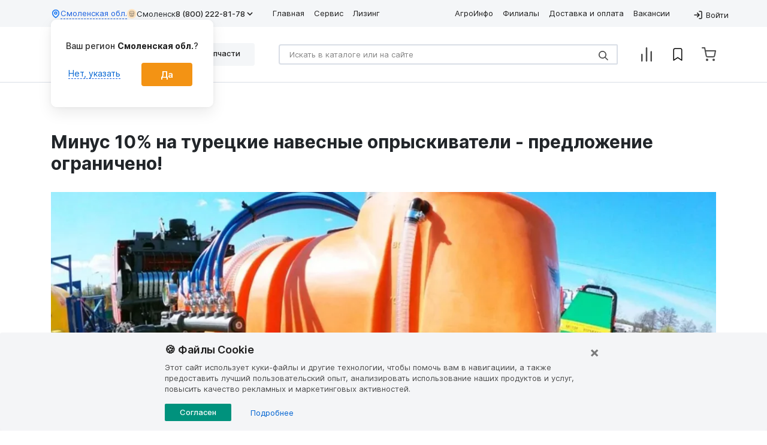

--- FILE ---
content_type: text/html; charset=UTF-8
request_url: https://www.lbr.ru/blog/minus-10-na-tureckie-navesnye-opryskivateli-predlozenie-ograniceno
body_size: 27450
content:

<!DOCTYPE html>
<html lang="ru-RU">
<head>
    <meta charset="UTF-8">
    <meta http-equiv="X-UA-Compatible" content="IE=edge">
    <meta name="viewport"
          content="width=device-width, user-scalable=no, initial-scale=1.0, maximum-scale=1.0, minimum-scale=1.0">
    <meta name="yandex-verification" content="7bec6b951c74701b"/>
    <meta name="google-site-verification" content="wXmMUVY76IjqycFhM_DoSn_YMsCbp3nPVEObWyTEv84"/>

            <script>
            window.dataLayer = window.dataLayer || [];
            window.dataLayer.push({'user_id_dimensions': ''});
        </script>

        <!-- Google Tag Manager -->
        <script async type="text/javascript">
            window.addEventListener('load', () => {
                (function (w, d, s, l, i) {
                    w[l] = w[l] || [];
                    w[l].push({
                        'gtm.start':
                            new Date().getTime(), event: 'gtm.js'
                    });
                    var f = d.getElementsByTagName(s)[0],
                        j = d.createElement(s), dl = l != 'dataLayer' ? '&l=' + l : '';
                    j.async = true;
                    j.src =
                        'https://www.googletagmanager.com/gtm.js?id=' + i + dl;
                    f.parentNode.insertBefore(j, f);
                })(window, document, 'script', 'dataLayer', 'GTM-NN9NRHJ');
            });
        </script>
        <!-- End Google Tag Manager -->

        <script>
            let ti_try = 0;
            let ti = setInterval(
                function () {
                    if ((typeof window.dataLayer != 'undefined') && (typeof ga !== 'undefined') && (typeof ga.getAll !== 'undefined') && typeof ga.getAll()[0] !== "undefined" && ga.getAll()[0].get('clientId')) {
                        clearInterval(ti);
                        let googleId = ga.getAll()[0].get('clientId');
                        window.dataLayer.push({'сid': googleId});
                    } else if (ti_try >= 20) {
                        clearInterval(ti);
                    }
                    ti_try++;
                }, 500);
        </script>
    
    
                    <meta name="page-route" content="other">

    <meta name="csrf-param" content="_csrf">
<meta name="csrf-token" content="CPww6Yq_vsqPd_P7DvfiEhKzC5MxoSkVNVfaHB8u59BMzGGs38vcq8oZx5NFwKNfZ-l5w1DHe1JTBJBNUV6vqg==">
    <title>Опрыскиватели предложение ограничено!: турецкие навесные опрыскиватели - предложение ограничено!</title>

    <style>:root{--blue:#007bff;--indigo:#6610f2;--purple:#6f42c1;--pink:#e83e8c;--red:#dc3545;--orange:#fd7e14;--yellow:#ffc107;--green:#28a745;--teal:#20c997;--cyan:#17a2b8;--white:#fff;--gray:#6c757d;--gray-dark:#343a40;--primary:#007bff;--secondary:#6c757d;--success:#28a745;--info:#17a2b8;--warning:#ffc107;--danger:#dc3545;--light:#f8f9fa;--dark:#343a40;--breakpoint-xs:0;--breakpoint-sm:576px;--breakpoint-md:768px;--breakpoint-lg:992px;--breakpoint-xl:1200px;--font-family-sans-serif:-apple-system,BlinkMacSystemFont,"Segoe UI",Roboto,"Helvetica Neue",Arial,"Noto Sans",sans-serif,"Apple Color Emoji","Segoe UI Emoji","Segoe UI Symbol","Noto Color Emoji";--font-family-monospace:SFMono-Regular,Menlo,Monaco,Consolas,"Liberation Mono","Courier New",monospace}*,::after,::before{box-sizing:border-box}html{font-family:sans-serif;line-height:1.15;-webkit-text-size-adjust:100%}footer,nav{display:block}body{margin:0;font-family:"Fira Sans",sans-serif;font-size:1rem;font-weight:400;line-height:1.5;color:#212529;text-align:left;background-color:#fff}.modal{display:none}.d-none{display:none!important}@media (min-width:768px){.d-md-none{display:none!important}}@media (min-width:992px){.d-lg-none{display:none!important}}hr{box-sizing:content-box;height:0;overflow:visible}h1{margin-top:0;margin-bottom:.5rem}p{margin-top:0;margin-bottom:1rem}ol,ul{margin-top:0;margin-bottom:1rem}b{font-weight:bolder}a{color:#007bff;text-decoration:none;background-color:transparent}img{vertical-align:middle;border-style:none}svg{overflow:hidden;vertical-align:middle}label{display:inline-block;margin-bottom:.5rem}button{border-radius:0}button,input,select,textarea{margin:0;font-family:inherit;font-size:inherit;line-height:inherit}button,input{overflow:visible}button,select{text-transform:none}select{word-wrap:normal}[type=button],[type=submit],button{-webkit-appearance:button}[type=button]::-moz-focus-inner,[type=submit]::-moz-focus-inner,button::-moz-focus-inner{padding:0;border-style:none}input[type=checkbox]{box-sizing:border-box;padding:0}textarea{overflow:auto;resize:vertical}::-webkit-file-upload-button{font:inherit;-webkit-appearance:button}.h2,.h3,h1{margin-bottom:.5rem;font-weight:500;line-height:1.2}h1{font-size:1.875rem}.h2{font-size:1.625rem}.h3{font-size:1.375rem}hr{margin-top:1rem;margin-bottom:1rem;border:0;border-top:1px solid rgba(0,0,0,.1)}.small{font-size:80%;font-weight:400}.list-inline{padding-left:0;list-style:none}.container{width:100%;padding-right:15px;padding-left:15px;margin-right:auto;margin-left:auto}@media (min-width:576px){.container{max-width:540px}}@media (min-width:768px){.container{max-width:720px}}@media (min-width:992px){.container{max-width:960px}}@media (min-width:1200px){.container{max-width:1140px}}.container-fluid{width:100%;padding-right:15px;padding-left:15px;margin-right:auto;margin-left:auto}.row{display:flex;flex-wrap:wrap;margin-right:-15px;margin-left:-15px}.no-gutters{margin-right:0;margin-left:0}.no-gutters>.col,.no-gutters>[class*=col-]{padding-right:0;padding-left:0}.col,.col-1,.col-10,.col-11,.col-12,.col-2,.col-3,.col-4,.col-5,.col-6,.col-7,.col-8,.col-9,.col-auto,.col-lg,.col-lg-1,.col-lg-10,.col-lg-11,.col-lg-12,.col-lg-2,.col-lg-3,.col-lg-4,.col-lg-5,.col-lg-6,.col-lg-7,.col-lg-8,.col-lg-9,.col-lg-auto,.col-md,.col-md-1,.col-md-10,.col-md-11,.col-md-12,.col-md-2,.col-md-3,.col-md-4,.col-md-5,.col-md-6,.col-md-7,.col-md-8,.col-md-9,.col-md-auto,.col-sm,.col-sm-1,.col-sm-10,.col-sm-11,.col-sm-12,.col-sm-2,.col-sm-3,.col-sm-4,.col-sm-5,.col-sm-6,.col-sm-7,.col-sm-8,.col-sm-9,.col-sm-auto,.col-xl,.col-xl-1,.col-xl-10,.col-xl-11,.col-xl-12,.col-xl-2,.col-xl-3,.col-xl-4,.col-xl-5,.col-xl-6,.col-xl-7,.col-xl-8,.col-xl-9,.col-xl-auto{position:relative;width:100%;padding-right:15px;padding-left:15px}.col{flex-basis:0;flex-grow:1;max-width:100%}.col-auto{flex:0 0 auto;width:auto;max-width:100%}.col-1{flex:0 0 8.33333%;max-width:8.33333%}.col-2{flex:0 0 16.66667%;max-width:16.66667%}.col-3{flex:0 0 25%;max-width:25%}.col-4{flex:0 0 33.33333%;max-width:33.33333%}.col-5{flex:0 0 41.66667%;max-width:41.66667%}.col-6{flex:0 0 50%;max-width:50%}.col-7{flex:0 0 58.33333%;max-width:58.33333%}.col-8{flex:0 0 66.66667%;max-width:66.66667%}.col-9{flex:0 0 75%;max-width:75%}.col-10{flex:0 0 83.33333%;max-width:83.33333%}.col-11{flex:0 0 91.66667%;max-width:91.66667%}.col-12{flex:0 0 100%;max-width:100%}@media (min-width:576px){.col-sm{flex-basis:0;flex-grow:1;max-width:100%}.col-sm-auto{flex:0 0 auto;width:auto;max-width:100%}.col-sm-1{flex:0 0 8.33333%;max-width:8.33333%}.col-sm-2{flex:0 0 16.66667%;max-width:16.66667%}.col-sm-3{flex:0 0 25%;max-width:25%}.col-sm-4{flex:0 0 33.33333%;max-width:33.33333%}.col-sm-5{flex:0 0 41.66667%;max-width:41.66667%}.col-sm-6{flex:0 0 50%;max-width:50%}.col-sm-7{flex:0 0 58.33333%;max-width:58.33333%}.col-sm-8{flex:0 0 66.66667%;max-width:66.66667%}.col-sm-9{flex:0 0 75%;max-width:75%}.col-sm-10{flex:0 0 83.33333%;max-width:83.33333%}.col-sm-11{flex:0 0 91.66667%;max-width:91.66667%}.col-sm-12{flex:0 0 100%;max-width:100%}}@media (min-width:768px){.col-md{flex-basis:0;flex-grow:1;max-width:100%}.col-md-auto{flex:0 0 auto;width:auto;max-width:100%}.col-md-1{flex:0 0 8.33333%;max-width:8.33333%}.col-md-2{flex:0 0 16.66667%;max-width:16.66667%}.col-md-3{flex:0 0 25%;max-width:25%}.col-md-4{flex:0 0 33.33333%;max-width:33.33333%}.col-md-5{flex:0 0 41.66667%;max-width:41.66667%}.col-md-6{flex:0 0 50%;max-width:50%}.col-md-7{flex:0 0 58.33333%;max-width:58.33333%}.col-md-8{flex:0 0 66.66667%;max-width:66.66667%}.col-md-9{flex:0 0 75%;max-width:75%}.col-md-10{flex:0 0 83.33333%;max-width:83.33333%}.col-md-11{flex:0 0 91.66667%;max-width:91.66667%}.col-md-12{flex:0 0 100%;max-width:100%}}@media (min-width:992px){.col-lg{flex-basis:0;flex-grow:1;max-width:100%}.col-lg-auto{flex:0 0 auto;width:auto;max-width:100%}.col-lg-1{flex:0 0 8.33333%;max-width:8.33333%}.col-lg-2{flex:0 0 16.66667%;max-width:16.66667%}.col-lg-3{flex:0 0 25%;max-width:25%}.col-lg-4{flex:0 0 33.33333%;max-width:33.33333%}.col-lg-5{flex:0 0 41.66667%;max-width:41.66667%}.col-lg-6{flex:0 0 50%;max-width:50%}.col-lg-7{flex:0 0 58.33333%;max-width:58.33333%}.col-lg-8{flex:0 0 66.66667%;max-width:66.66667%}.col-lg-9{flex:0 0 75%;max-width:75%}.col-lg-10{flex:0 0 83.33333%;max-width:83.33333%}.col-lg-11{flex:0 0 91.66667%;max-width:91.66667%}.col-lg-12{flex:0 0 100%;max-width:100%}}@media (min-width:1200px){.col-xl{flex-basis:0;flex-grow:1;max-width:100%}.col-xl-auto{flex:0 0 auto;width:auto;max-width:100%}.col-xl-1{flex:0 0 8.33333%;max-width:8.33333%}.col-xl-2{flex:0 0 16.66667%;max-width:16.66667%}.col-xl-3{flex:0 0 25%;max-width:25%}.col-xl-4{flex:0 0 33.33333%;max-width:33.33333%}.col-xl-5{flex:0 0 41.66667%;max-width:41.66667%}.col-xl-6{flex:0 0 50%;max-width:50%}.col-xl-7{flex:0 0 58.33333%;max-width:58.33333%}.col-xl-8{flex:0 0 66.66667%;max-width:66.66667%}.col-xl-9{flex:0 0 75%;max-width:75%}.col-xl-10{flex:0 0 83.33333%;max-width:83.33333%}.col-xl-11{flex:0 0 91.66667%;max-width:91.66667%}.col-xl-12{flex:0 0 100%;max-width:100%}}.form-control{display:block;width:100%;height:calc(1.5em + .75rem + 2px);padding:.375rem .75rem;font-size:1rem;font-weight:400;line-height:1.5;color:#495057;background-color:#fff;background-clip:padding-box;border:1px solid #ced4da;border-radius:.25rem}.form-control::-ms-expand{background-color:transparent;border:0}.form-control::-moz-placeholder{color:#6c757d;opacity:1}.form-inline{display:flex;flex-flow:row wrap;align-items:center}@media (min-width:576px){.form-inline .form-control{display:inline-block;width:auto;vertical-align:middle}}.btn{display:inline-block;font-weight:400;color:#212529;text-align:center;vertical-align:middle;background-color:transparent;border:1px solid transparent;padding:.375rem .75rem;font-size:1rem;line-height:1.5;border-radius:.25rem}.btn-primary{color:#fff;background-color:#007bff;border-color:#007bff}.fade:not(.show){opacity:0}.input-group{position:relative;display:flex;flex-wrap:wrap;align-items:stretch;width:100%}.input-group>.form-control{position:relative;flex:1 1 auto;width:1%;margin-bottom:0}.input-group>.form-control:not(:last-child){border-top-right-radius:0;border-bottom-right-radius:0}.input-group-append{display:flex}.input-group-append{margin-left:-1px}.nav{display:flex;flex-wrap:wrap;padding-left:0;margin-bottom:0;list-style:none}.card-title{margin-bottom:.75rem}.card-text:last-child{margin-bottom:0}.breadcrumb{display:flex;flex-wrap:wrap;padding:.75rem 1rem;margin-bottom:1rem;list-style:none;background-color:#e9ecef;border-radius:.25rem}.close{float:right;font-size:1.5rem;font-weight:700;line-height:1;color:#000;text-shadow:0 1px 0 #fff;opacity:.5}button.close{padding:0;background-color:transparent;border:0;-webkit-appearance:none;-moz-appearance:none;appearance:none}.rounded{border-radius:.25rem!important}.flex-fill{flex:1 1 auto!important}.text-xl{font-size:1.25rem;line-height:1.875rem}@media (min-width:768px){.md\:w-full{width:100%}.md\:text-2\.5xl{font-size:1.5625rem;line-height:2.34375rem}.flex-md-row{flex-direction:row!important}.flex-md-fill{flex:1 1 auto!important}.d-md-inline-block{display:inline-block!important}.flex-md-wrap{flex-wrap:wrap!important}.ml-md-auto,.mx-md-auto{margin-left:auto!important}.order-md-1{order:1}.order-md-2{order:2}.order-md-3{order:3}.order-md-4{order:4}.d-md-block{display:block!important}}@media (min-width:992px){.d-lg-block{display:block!important}}@media (min-width:1200px){.d-xl-block{display:block!important}}.flex-column{flex-direction:column!important}.flex-wrap{flex-wrap:wrap!important}.flex-shrink-0{flex-shrink:0!important}.justify-content-start{justify-content:flex-start!important}.justify-content-between{justify-content:space-between!important}.align-items-start{align-items:flex-start!important}.align-items-center{align-items:center!important}@media (min-width:576px){.justify-content-sm-start{justify-content:flex-start!important}}@media (min-width:768px){.flex-md-nowrap{flex-wrap:nowrap!important}.justify-content-md-start{justify-content:flex-start!important}}@media (min-width:992px){.flex-lg-row{flex-direction:row!important}.justify-content-lg-end{justify-content:flex-end!important}}.w-100{width:100%!important}.mw-100{max-width:100%!important}.m-0{margin:0!important}.mr-0{margin-right:0!important}.mb-0{margin-bottom:0!important}.ml-0{margin-left:0!important}.mt-1,.my-1{margin-top:.25rem!important}.mb-1,.my-1{margin-bottom:.25rem!important}.mr-2,.mx-2{margin-right:.5rem!important}.mt-2,.my-2{margin-top:.5rem!important}.mb-2,.my-2{margin-bottom:.5rem!important}.mr-3{margin-right:1rem!important}.mr-3,.mx-3{margin-right:1rem!important}.mb-3{margin-bottom:1rem!important}.mt-4{margin-top:1.5rem!important}.mb-4{margin-bottom:1.5rem!important}.pb-0{padding-bottom:0!important}.p-1{padding:.25rem!important}.p-2{padding:.5rem!important}.pl-3,.px-3{padding-left:1rem!important}.pr-3,.px-3{padding-right:1rem!important}.pt-3,.py-3{padding-top:1rem!important}.p-3{padding:1rem!important}.pb-3,.py-3{padding-bottom:1rem!important}.mt-auto{margin-top:auto!important}@media (min-width:576px){.pb-sm-3,.py-sm-3{padding-bottom:1rem!important}}@media (min-width:768px){.p-md-0{padding:0!important}.mb-md-0{margin-bottom:0!important}.mb-md-4{margin-bottom:1.5rem!important}}@media (min-width:992px){.mb-lg-0{margin-bottom:0!important}}.text-nowrap{white-space:nowrap!important}.text-center{text-align:center!important}@media (min-width:992px){.text-lg-right{text-align:right!important}}.text-lowercase{text-transform:lowercase!important}.font-weight-bold{font-weight:700!important}.text-muted{color:#6c757d!important}.text-default-white{color:#fff}.text-sm{font-size:.875rem;line-height:1.3125rem}.text-xl{font-size:1.25rem;line-height:1.875rem}.font-weight-semibold{font-weight:600!important}.position-relative{position:relative!important}.position-absolute{position:absolute!important}.section-breadcrumb{margin-bottom:32px}@media (max-width:767.98px){.section-breadcrumb{margin-bottom:16px}}.d-inline{display:inline!important}.d-block{display:block!important}.d-flex{display:flex!important}.d-inline-flex{display:inline-flex!important}.breadcrumb-unset{background-color:transparent}.breadcrumb{font-size:.8125rem;padding:24px 16px 8px;background-color:transparent;margin-bottom:0}.breadcrumb a{font-weight:400;font-size:.75rem;color:#848484}.breadcrumb li{color:#848484}.breadcrumb .breadcrumb-item{display:flex}@media (max-width:767.98px){.breadcrumb .breadcrumb-item{padding:0}.breadcrumb .breadcrumb-item::before{content:"";display:flex;padding:0}}.btn{font-size:.9375rem;padding:9px 32px;border-style:none;background-color:#00927d;color:#fff;position:relative}.btn.btn-primary{background-color:#f39314;font-size:1.125rem;font-weight:500;padding:16px 87px;width:100%;outline:0}.btn-custom--green,.btn-custom-outline--green{background-color:#00927d}.btn-custom--red,.btn-custom-outline--red{background-color:#f32314}.btn-custom--yellow,.btn-custom-outline--yellow{background-color:#f39314}.btn-custom--orange,.btn-custom-outline--orange{background-color:#f39214}.btn-custom--gray,.btn-custom-outline--gray{background-color:#ececec;color:#5b6475}.btn-custom--primary-blue,.btn-custom-outline--primary-blue{background-color:#5884bd;color:#fff;border:2px solid #5884bd}svg.logo{width:100px;height:34px;fill:#f39314}svg.upload-cloud{width:32px;height:32px}svg.false{width:16px;height:16px;stroke:#4c4c4c}.form-inline{position:relative;width:100%}.form-inline .form-control{position:relative;border:2px solid #d9dee6;border-radius:4px;width:100%;font-size:.8125rem;height:unset;padding:11px 16px}@media (min-width:576px){.form-inline .form-control{width:100%}}.form-inline .form-control::-webkit-scrollbar{display:none}.form-inline .form-control::-moz-placeholder{color:#848484}.form-inline .form-control:not(:last-child){border-top-right-radius:2px;border-bottom-right-radius:2px}.form-inline .btn-search{position:absolute;right:16px;background-color:#fff;border:none;color:#4c4c4c}.input-group{border-color:#9b9b9b;align-items:center}.btn__wrap{position:relative;margin-right:16px;display:flex;align-items:center}input[type=email],input[type=tel],input[type=text],textarea{border:1px solid #d9dee6;color:#5b6475;font-size:14px;font-weight:400;border-radius:0}input[type=email]::-moz-placeholder,input[type=tel]::-moz-placeholder,input[type=text]::-moz-placeholder,textarea::-moz-placeholder{color:#9b9b9b}input[type=email]:invalid,input[type=tel]:invalid,input[type=text]:invalid{border:1px solid #f2484b;color:#f2484b}h1{font-weight:700}@media (max-width:767.98px){h1{font-size:24px;line-height:130%}}.h2{font-weight:700}.h3{font-weight:700}a{color:#0063d1;text-decoration:none}hr{margin:0;color:#d9dee6}:focus{outline:0;box-shadow:none}.item-border{margin-top:16px;height:1px;color:#d9dee6}.check{display:flex;align-items:center;gap:8px}.check__mark{display:inline-block;width:18px;height:18px;vertical-align:middle;border:2px solid #d9dee6;background-size:126%;background-position:50%}.check__input{display:none}.check__input:checked+.check__mark{background:url(/svg/check-mark-white.svg);border-color:#f39314;background-color:#f39314}.form-control{line-height:16px;border-radius:5px}.check{margin-bottom:0}.main-search{position:relative;width:100%;margin:auto}.main-search .form-inline{margin-bottom:24px;border:2px solid #d9dee6;border-radius:4px;width:auto}@media (max-width:991.98px){.main-search .form-inline{margin-bottom:16px;margin-right:40px}}.main-search .form-control{border:none;width:auto;color:#4c4c4c}@media (max-width:575.98px){.main-search .input-group-append{position:absolute;top:0;bottom:0;right:0;background-color:#fff;z-index:999}}.main-search .btn__wrap .btn-search{position:unset;padding:0}.main-search .btn__wrap .btn__search{padding-left:16px;border-left:1px solid #d9dee6}.main-search .btn__wrap .btn__false{padding-right:16px;border-right:1px solid #d9dee6}.main-search .search-not-found{display:none}.color-blue{color:#0063d1!important}#landing-full{width:100%}#landing-full h1{margin-top:30px;margin-bottom:0;background-color:transparent}@media (max-width:767.98px){#landing-full h1{font-size:24px;line-height:130%}}img{max-width:100%}.image-and-text__image_0{grid-area:image_0}.image-and-text__text_0{grid-area:text_0}.image-and-text__image_1{grid-area:image_1}.image-and-text__text_1{grid-area:text_1}.image-and-text__image_2{grid-area:image_2}.image-and-text__text_2{grid-area:text_2}.image-and-text__image_3{grid-area:image_3}.image-and-text__text_3{grid-area:text_3}.image-and-text__image_4{grid-area:image_4}.image-and-text__text_4{grid-area:text_4}body{display:flex;flex-direction:column;min-height:100vh;max-width:100%;overflow-x:hidden;font-family:Inter,Arial,sans-serif!important}.h2{font-size:1.625rem;font-weight:600;line-height:120%}@media (max-width:767.98px){.h2{font-size:1.25rem;font-weight:600;line-height:130%}}.h3{font-size:1.375rem;font-weight:600;line-height:120%}@media (max-width:767.98px){.h3{font-size:1.125rem;font-weight:600;line-height:130%}}.area-info__tooltip,.collapse:not(.show),.dropdown-menu,.footer__privacy-policy,.header-menu-mobile,.modal-phone-mobile,.slick-dots{display:none}#main-header-content{min-height:138px}@media (max-width:991.98px){#main-header-content{margin-top:48px;min-height:50px}}#header-menu .header-bottom .btn__wrap{position:absolute;right:0}.main-search__mobile .btn__wrap{position:absolute;margin-right:0;right:0}svg.account,svg.account-light,svg.arrow-light,svg.bookmark,svg.bookmark-fill,svg.cart,svg.chevron,svg.chevron-small,svg.enter,svg.favorites,svg.layers,svg.log-in,svg.range-arrow,svg.search,svg.settings,svg.supplier-portal,svg.tractor{width:16px;height:16px;fill:#848484}svg.phone{fill:none;stroke:#9b9b9b;stroke-width:2;width:24px;height:24px}#header-menu{display:none}#header-menu .header-top{min-height:45px}#header-menu .header-bottom{min-height:93px}.menu--editor{display:none}.slick-slider{position:relative;display:block;box-sizing:border-box;-webkit-touch-callout:none;-webkit-user-select:none;-moz-user-select:none;user-select:none;touch-action:pan-y;-webkit-tap-highlight-color:transparent}.slick-list{position:relative;overflow:hidden;display:block;margin:0;padding:0}.slick-track{position:relative;left:0;top:0;display:block;margin-left:auto;margin-right:auto}.ps-banner-slider:not(.slick-initialized)>:not(:first-child){display:none}.ps-banner-slider .slick-slide{min-height:100%}.ps-banner-slider .slick-slide img{width:100%}@media (max-width:767.98px){.ps-banner-slider .slick-slide{margin:0 5px!important}.ps-banner-slider .slick-slide img{border-radius:4px}}.slick-slide>div{display:flex;width:100%}@media (max-width:767.98px){.slick-slide{margin:0 10px}}.up-btn{width:105px;justify-content:space-between;position:fixed;right:25px;bottom:110px;z-index:1029;height:40px;padding:11px;display:none;background-color:#fff;border-radius:100px;color:#f39214;font-size:14px;font-weight:500;line-height:130%;box-shadow:0 10px 24px 0 #00000014,0 0 8px 0 #0000000F,0 0 1px 0 #0000000F;cursor:pointer}@media (min-width:768px){.up-btn{right:10vw}}.up-btn-show{display:flex;justify-content:space-around}.up-btn__text{align-self:center;text-align:center;flex-grow:.5;width:-moz-fit-content;width:fit-content;visibility:visible;opacity:1}.up-btn__chevron{text-align:center;transform:rotate(45deg);border-top:1px solid #f39214;border-left:1px solid #f39214;width:8px;height:8px;display:block;margin-left:auto;margin-right:auto;position:relative;top:7px;left:0}</style>
    
    <meta name="description" content="Минус 10% на турецкие навесные опрыскиватели - предложение ограничено!">
<meta name="og:title" content="Опрыскиватели предложение ограничено!: турецкие навесные опрыскиватели - предложение ограничено!">
<meta property="og:site_name" content="ЛБР">
<meta property="twitter:card" content="summary_large_image">
<meta property="vk:image" content="https://www.lbr.ru/image-cache/og-twitter-vk/media/782b11f7085df571c125833f49ee493b.webp">
<meta property="twitter:image" content="https://www.lbr.ru/image-cache/og-twitter-vk/media/782b11f7085df571c125833f49ee493b.webp">
<meta property="og:image" content="https://www.lbr.ru/image-cache/og-general/media/782b11f7085df571c125833f49ee493b.webp">
<meta property="og:image:width" content="690">
<meta property="og:image:height" content="345">
<meta property="og:url" content="https://www.lbr.ru/blog/minus-10-na-tureckie-navesnye-opryskivateli-predlozenie-ograniceno">
<meta property="og:description" content="Минус 10% на турецкие навесные опрыскиватели - предложение ограничено!">
<meta property="og:type" content="article">
<link href="https://www.lbr.ru/blog/minus-10-na-tureckie-navesnye-opryskivateli-predlozenie-ograniceno" rel="alternate" hreflang="ru-RU">
<link href="https://www.lbr.kz/blog/minus-10-na-tureckie-navesnye-opryskivateli-predlozenie-ograniceno" rel="alternate" hreflang="ru-KZ">
<link href="https://www.lbr.ru/blog/minus-10-na-tureckie-navesnye-opryskivateli-predlozenie-ograniceno" rel="alternate" hreflang="x-default">
<link type="image/jpg" href="/img/favicon.jpg" rel="icon">
<link href="/image-cache/responsive-image-sm/media/5b726ced0f0a6073828dadf7c667474d.webp" rel="preload" as="image" fetchPriority="high">
<link href="/image-cache/responsive-image-lg/media/c8c5c204e9cce87377c772799b0f1837.webp" rel="preload" as="image" fetchPriority="high">
<link href="https://www.lbr.ru/blog/minus-10-na-tureckie-navesnye-opryskivateli-predlozenie-ograniceno" rel="canonical">
<link href="/css/styles.min.css?v=1769170741" rel="stylesheet" media="print" onload="this.onload=null;this.media=&quot;all&quot;;">
<link href="/css/slick.min.css?v=1769170741" rel="stylesheet" media="print" onload="this.onload=null;this.media=&quot;all&quot;;">
<link href="/css/fontawesome.min.css?v=1769170741" rel="stylesheet" media="print" onload="this.onload=null;this.media=&quot;all&quot;;">
<link href="/css/app-chunks/floating-vue-themes.css?v=1769170741" rel="stylesheet" media="print" onload="this.onload=null;this.media=&quot;all&quot;;">
<link href="/css/parts-pages.min.css?v=1769170741" rel="stylesheet" media="print" onload="this.onload=null;this.media=&quot;all&quot;;">
<link href="/css/product-offer.min.css?v=1769170741" rel="stylesheet" media="print" onload="this.onload=null;this.media=&quot;all&quot;;">
<link href="/css/product-full.min.css?v=1769170741" rel="stylesheet" media="print" onload="this.onload=null;this.media=&quot;all&quot;;">
<link href="/css/inter.min.css?v=1769170741" rel="stylesheet" media="print" onload="this.onload=null;this.media=&quot;all&quot;;">
<script>    window.YandexRotorSettings = {
        NoJsRedirectsToMain: true
    };
var geo_data = {"data":{"current_location":[{"lat":39.9625,"lng":-83.0061,"city":"Колумбус","country":"США","ip":"18.220.59.31","area":"","region":""}],"branches":[{"id":"13","name":"Барнаул","dms":"53°19\u002746.66\u0022N 83°39\u002739.54\u0022E","dd":"53.329628, 83.660983","display_name":"Россия","country":null},{"id":"5","name":"Белгород","dms":"50°38\u002755.22\u0022N 36°35\u002717.39\u0022E","dd":"50.648673, 36.588163","display_name":"Россия","country":null},{"id":"22","name":"Благовещенск","dms":"50°18\u002716\u0022N 127°32\u002735.39\u0022E","dd":"50.304445, 127.543163","display_name":"Россия","country":null},{"id":"10","name":"Волгоград","dms":"48°46\u002710.15\u0022N 44°28\u002713.3\u0022E","dd":"48.769485, 44.470362","display_name":"Россия","country":null},{"id":"23","name":"Вологда","dms":"59°14\u002714.18\u0022N 39°50\u002737\u0022E","dd":"59.2372730, 39.8436100","display_name":"Россия","country":null},{"id":"3","name":"Воронеж","dms":"51°39\u002752.33\u0022N 39°8\u002711.04\u0022E","dd":"51.664535, 39.136399","display_name":"Россия","country":null},{"id":"20","name":"Екатеринбург","dms":"56°42\u002745.96\u0022N 60°34\u002757.39\u0022E","dd":"56.712768, 60.582607","display_name":"Россия","country":null},{"id":"25","name":"Костанай","dms":"53°15\u002729.83\u0022N 63°38\u002747.79\u0022E","dd":"53.258286, 63.646608","display_name":"Казахстан","country":null},{"id":"6","name":"Краснодар","dms":"45°7\u002725.58\u0022N 38°59\u002713.07\u0022E","dd":"45.123772, 38.986964","display_name":"Россия","country":null},{"id":"17","name":"Красноярск","dms":"56°3\u002714.16\u0022N 92°44\u002710.33\u0022E","dd":"56.053934, 92.736204","display_name":"Россия","country":null},{"id":"2","name":"Липецк","dms":"52°35\u002758.54\u0022N 39°27\u002739.1\u0022E","dd":"52.599594, 39.460861","display_name":"Россия","country":null},{"id":"7","name":"Москва","dms":"55°56\u002756.77\u0022N 37°48\u002751.7\u0022E","dd":"55.949103, 37.814361","display_name":"Россия","country":null},{"id":"19","name":"Нижний Новгород","dms":"56°17\u002746.25\u0022N 43°55\u002747.56\u0022E","dd":"56.2961799, 43.9298770","display_name":"Россия","country":null},{"id":"18","name":"Новосибирск","dms":"54°56\u002755.29\u0022N 82°55\u002739.16\u0022E","dd":"54.948691, 82.927544","display_name":"Россия","country":null},{"id":"8","name":"Омск","dms":"54°55\u002739.9\u0022N 73°17\u002724.37\u0022E","dd":"54.927749, 73.290103","display_name":"Россия","country":null},{"id":"14","name":"Орел","dms":"52°56\u002716.85\u0022N 36°8\u002739.9\u0022E","dd":"52.938015, 36.144416","display_name":"Россия","country":null},{"id":"12","name":"Оренбург","dms":"51°42\u002758.13\u0022N 55°11\u002751.31\u0022E","dd":"51.716148, 55.197585","display_name":"Россия","country":null},{"id":"26","name":"Павлодар","dms":"52°16\u002727.08\u0022N 77°2\u00277.78\u0022E","dd":"52.274189, 77.035494","display_name":"Казахстан","country":null},{"id":"4","name":"Ростов","dms":"47°5\u002748.46\u0022N 39°45\u002743.83\u0022E","dd":"47.096795, 39.762174","display_name":"Россия","country":null},{"id":"15","name":"Самара","dms":"53°18\u002732.17\u0022N 50°17\u002746.6\u0022E","dd":"53.308935, 50.296277","display_name":"Россия","country":null},{"id":"16","name":"Саратов","dms":"51°39\u00271.5\u0022N 45°59\u002739.74\u0022E","dd":"51.650416, 45.994371","display_name":"Россия","country":null},{"id":"1","name":"Смоленск","dms":"54°51\u00273.84\u0022N 31°51\u002730.09\u0022E","dd":"54.851067, 31.858359","display_name":"Россия","country":null},{"id":"9","name":"Ставрополь","dms":"45°7\u002723.24\u0022N 41°58\u00271.62\u0022E","dd":"45.123123, 41.967116","display_name":"Россия","country":null},{"id":"11","name":"Уфа","dms":"54°34\u002743.97\u0022N 55°54\u00275.67\u0022E","dd":"54.57888, 55.901576","display_name":"Россия","country":null},{"id":"21","name":"Челябинск","dms":"55°4\u002715.69\u0022N 61°23\u002735.04\u0022E","dd":"55.071025, 61.393067","display_name":"Россия","country":null}],"currentOffice":{"id":1,"name":"Смоленск","country":"Россия","dms":"54°51\u00273.84\u0022N 31°51\u002730.09\u0022E","dd":"54.851067, 31.858359"}}};</script>
    
            <script type="application/ld+json">
        {"@context":"https:\/\/schema.org\/","@type":"BreadcrumbList","itemListElement":[{"@type":"ListItem","position":1,"name":"\u0413\u043b\u0430\u0432\u043d\u0430\u044f","item":"https:\/\/www.lbr.ru\/"},{"@type":"ListItem","position":2,"name":"\u041b\u0411\u0420-\u0410\u0433\u0440\u043e\u0418\u043d\u0444\u043e","item":"https:\/\/www.lbr.ru\/blog"}]}    </script>

    <script type="application/ld+json">
        []    </script>

    <script type="application/ld+json">
        {"@context":"https:\/\/schema.org\/","@type":"Article","@id":"https:\/\/www.lbr.ru\/blog\/minus-10-na-tureckie-navesnye-opryskivateli-predlozenie-ograniceno","headline":"\u041c\u0438\u043d\u0443\u0441 10% \u043d\u0430 \u0442\u0443\u0440\u0435\u0446\u043a\u0438\u0435 \u043d\u0430\u0432\u0435\u0441\u043d\u044b\u0435 \u043e\u043f\u0440\u044b\u0441\u043a\u0438\u0432\u0430\u0442\u0435\u043b\u0438 - \u043f\u0440\u0435\u0434\u043b\u043e\u0436\u0435\u043d\u0438\u0435 \u043e\u0433\u0440\u0430\u043d\u0438\u0447\u0435\u043d\u043e!","image":"\/media\/782b11f7085df571c125833f49ee493b.webp","author":{"@type":"Organization","name":"\u041b\u0411\u0420"},"publisher":{"@type":"Organization","name":"\u041b\u0411\u0420","logo":{"@type":"ImageObject","url":"https:\/\/www.lbr.ru\/svg\/logo.svg"}},"datePublished":"1685912400"}    </script>


    <script>
        let hashName = window.location.hash;
        if (hashName.length > 0) {
            window.addEventListener('load', () => {
                hashName = hashName.slice(1);
                const element = document.getElementById(hashName);
                if (!!element) {
                    element.scrollIntoView({
                        behavior: 'smooth',
                        block: 'start'
                    });
                }
            });
        }
    </script>
</head>

<body>
<div class="container"><div class="popup-container"></div></div><img loading="lazy" src="/img-cap/og/default.png" class="d-none"><div class="modal fade" id="ytmodal" tabindex="-1" role="dialog"><div class="modal-dialog modal-xl modal-dialog-centered" role="document"><div class="modal-content"><div class="modal-body" style="height: 800px"><div id="player"></div></div><button type="button" class="close" data-dismiss="modal" aria-label="Close"><span aria-hidden="true">&times;</span></button></div></div></div><!-- Render Edit Menu Block --><!-- End Render Edit Menu Block --><!-- Header для печати --><div class="d-none d-print-block container py-3 mb-2" style="border-bottom: 2px solid #f39314"><svg class="logo"><use xlink:href="/svg/logo.svg#logo"></use></svg></div><!-- End Header для печати --><div id="app-main"><auth
                :user-data="{&quot;id&quot;:null,&quot;permissions&quot;:{&quot;isGuest&quot;:true,&quot;isLbrUser&quot;:false,&quot;isSupplier&quot;:false,&quot;hasPPAccess&quot;:false,&quot;isPsEditor&quot;:false},&quot;notifications&quot;:[],&quot;contacts&quot;:{&quot;name&quot;:&quot;&quot;,&quot;email&quot;:&quot;&quot;,&quot;phone&quot;:&quot;&quot;,&quot;surname&quot;:&quot;&quot;,&quot;nameMiddleName&quot;:&quot;&quot;},&quot;audiences&quot;:[]}"
            ></auth><main-header
                                :breadcrumbs="{&quot;ЛБР-АгроИнфо&quot;:&quot;\/blog&quot;}"
                                :current-area="{&quot;countryId&quot;:3220,&quot;regionId&quot;:178,&quot;label&quot;:&quot;Смоленская обл.&quot;}"
                :is-current-area-set="false"
                :current-branch="{&quot;id&quot;:1,&quot;coords&quot;:[&quot;54.851067&quot;,&quot; 31.858359&quot;],&quot;address&quot;:&quot;Ольша, Смоленская обл., 200 метров восточнее с. Ольша &quot;,&quot;city&quot;:&quot;Смоленск&quot;,&quot;name&quot;:&quot;Смоленск&quot;,&quot;countryId&quot;:&quot;185&quot;}"
                :is-home="false"
                :product-portal-url="'https://prod.lbr.ru'"
                :user-name="''"
                :is-cart="false"
            ><div style="height: 138.6px;"></div></main-header><div class="content-container ps-page"><div class="container-fluid section-breadcrumb d-none d-lg-block m-0"><div class="row"><nav aria-label="breadcrumb" class="container"><div class="row"><ol class="breadcrumb breadcrumb-unset"><li class="breadcrumb-item"><a href="/">Главная</a></li><li class="breadcrumb-item"><a href="/blog">ЛБР-АгроИнфо</a></li></ol></div></nav></div></div><div id="landing-full"><div class="container"><div class="row"><div class="col-xl-12"><h1>Минус 10% на турецкие навесные опрыскиватели - предложение ограничено!</h1></div></div></div><router-view
        name="PsBlockLoader"
        target-component='sparePartCardSpawn'
    ></router-view><router-view
        name="PsBlockLoader"
        target-component='modals'
    ></router-view><div id="ps-blocks"><div id="greeting-v2-7"
                 class="greeting-v2__wrap  ps-block"><div class="container ipr-block"
                     data-block-title="Приветствие"><div class="greeting" style="margin-top:30px;margin-bottom:30px;"><div class="container pr-0 pl-0"><router-view
            name="PsBlockLoader"
            target-component="greetingV2"
            :data='{
                    "message": `<h3>Добрый день 👋
</h3><p></p>`,
                    "manager": [null],
                    "docLinksShow": ``,
                    "isPartsManager": ``,
                    "isHideContactDetails": ``,
                    "triggerContactForm": ``,
                    "showDepartureDateRequest": ``,
                    "showDeliveryStatus": ``,
                    "docs": null,
                    "docArchive": null,
                    "docsOther": null,
                }'
            :lazy-load="false"
        ></router-view></div></div></div></div><div id="responsive-image-5"
                 class="responsive-image__wrap  ps-block"><div class="container ipr-block"
                     data-block-title="Адаптивное изображение"><div class="responsive-image text-center" style="margin-top:30px;margin-bottom:0px;"><a
                            target="_self"
                        ><picture><source
                            srcset="/image-cache/responsive-image-sm/media/5b726ced0f0a6073828dadf7c667474d.webp"
                            media="(max-width: 767px)"
                        ><source
                            srcset="/image-cache/responsive-image-lg/media/c8c5c204e9cce87377c772799b0f1837.webp"
                            media="(max-width: 1199px)"
                        ><img
                    class="img-fluid"
                    loading="eager"
                    srcset="/image-cache/responsive-image-lg/media/c8c5c204e9cce87377c772799b0f1837.webp"
                    style="Array"
                    alt=""
                ></picture></a></div></div></div><div id="simple-text-1"
                 class="simple-text__wrap  ps-block"><div class="container ipr-block"
                     data-block-title="Текст"><div
    class="
        simple-text
            "
    style="margin-top:30px;margin-bottom:0px;background-color:transparent;"
><div class="simple-text__content"><router-view
                name="PsBlockLoader"
                target-component="simpleText"
                :config="{&quot;type&quot;:&quot;simple-text&quot;,&quot;blockTitle&quot;:&quot;Текст&quot;,&quot;text&quot;:&quot;&lt;font size=\&quot;4\&quot;&gt;&lt;b&gt;Мы позаботились о том, чтобы вы успели купить технику для вашего хозяйства на выгодных условиях – минус 10% от актуальной цены у завода и поставщиков.&lt;\/b&gt;&lt;\/font&gt;&lt;p&gt;&lt;font size=\&quot;4\&quot;&gt;&lt;\/font&gt;&lt;\/p&gt;&lt;p&gt;&lt;font size=\&quot;4\&quot;&gt;&lt;b&gt;&lt;i&gt;Итак, объявляем акцию на модели:\n&lt;\/i&gt;&lt;\/b&gt;&lt;\/font&gt;&lt;\/p&gt;&lt;p&gt;&lt;\/p&gt;&lt;ul&gt;&lt;li&gt;&lt;font size=\&quot;4\&quot;&gt;&lt;b&gt;&lt;a href=\&quot;https:\/\/www.lbr.ru\/opryskivateli\/navesnye\/class-400\&quot; target=\&quot;_blank\&quot;&gt;CLASS 400\/12&lt;\/a&gt;;&lt;\/b&gt;&lt;\/font&gt;&lt;\/li&gt;&lt;li&gt;&lt;font size=\&quot;4\&quot;&gt;&lt;b&gt;&lt;a href=\&quot;https:\/\/www.lbr.ru\/opryskivateli\/navesnye\/class-600-12\&quot; target=\&quot;_blank\&quot;&gt;CLASS 600\/12&lt;\/a&gt;;&lt;\/b&gt;&lt;\/font&gt;&lt;\/li&gt;&lt;li&gt;&lt;font size=\&quot;4\&quot;&gt;&lt;b&gt;&lt;a href=\&quot;https:\/\/www.lbr.ru\/opryskivateli\/navesnye\/class-800-12\&quot; target=\&quot;_blank\&quot;&gt;CLASS 800\/12&lt;\/a&gt;;&lt;\/b&gt;&lt;\/font&gt;&lt;\/li&gt;&lt;li&gt;&lt;font size=\&quot;4\&quot;&gt;&lt;b&gt;&lt;a href=\&quot;https:\/\/www.lbr.ru\/opryskivateli\/navesnye\/standart-800-15\&quot; target=\&quot;_blank\&quot;&gt;STANDARD 800\/15&lt;\/a&gt;;&lt;\/b&gt;&lt;\/font&gt;&lt;\/li&gt;&lt;li&gt;&lt;font size=\&quot;4\&quot;&gt;&lt;b&gt;&lt;a href=\&quot;https:\/\/www.lbr.ru\/opryskivateli\/navesnye\/standart-1000-15\&quot; target=\&quot;_blank\&quot;&gt;STANDARD 1000\/15&lt;\/a&gt;.&lt;\/b&gt;&lt;\/font&gt;&lt;\/li&gt;&lt;\/ul&gt;&lt;p&gt;&lt;span style=\&quot;font-size: 18px;\&quot;&gt;&lt;b&gt;&lt;i&gt;Все модели в наличии на наших складах&lt;\/i&gt;&lt;\/b&gt;&lt;\/span&gt;&lt;\/p&gt;&lt;p&gt;&lt;\/p&gt;&lt;p&gt;&lt;\/p&gt;&quot;,&quot;imagePath&quot;:null,&quot;showMore&quot;:false,&quot;styleObject&quot;:{&quot;margin-top&quot;:&quot;30px&quot;,&quot;margin-bottom&quot;:&quot;0px&quot;,&quot;background-color&quot;:&quot;transparent&quot;},&quot;id&quot;:1,&quot;order&quot;:3,&quot;navTitle&quot;:&quot;Текст&quot;,&quot;navVisible&quot;:true,&quot;shortText&quot;:&quot;&lt;font size=\&quot;4\&quot;&gt;&lt;b&gt;Мы позаботились о том, чтобы вы успели купить технику для вашего хозяйства на выгодных условиях – минус 10% от актуальной цены у завода и поставщиков.&lt;\/b&gt;&lt;\/font&gt;&quot;,&quot;showText&quot;:&quot;&quot;,&quot;hideText&quot;:&quot;&quot;,&quot;style&quot;:&quot;margin-top:30px;margin-bottom:0px;background-color:transparent;&quot;,&quot;lazyLoad&quot;:false,&quot;prefetchedManager&quot;:null}"
                :lazy-load="false"
            ></router-view></div></div></div></div><div id="products-list-four-2"
                 class="products-list-four__wrap  ps-block"><div class="container ipr-block"
                     data-block-title="Список товаров"><div class="text-and-product-list" style="margin-top:30px;margin-bottom:0px;"><div class="product-list"><div class="row"><div class="col-12 col-md-6 col-lg-3 mb-4"><div class="card card-item h-100 card-item-sm"><div class="card-item__img-wrap"><a href="/opryskivateli/navesnye/class-400?ref_t=productList.4&ref_c=ps&ref_i=531"><img class="card-img" loading="lazy" src="/image-cache/ps-product-img-big/img/products/21619/kWOwMzIX7M.webp" alt="Навесной опрыскиватель CLASS 400"></a></div><div class="card-body"><h3 class="card-item__title"><a href="/opryskivateli/navesnye/class-400?ref_t=productList.4&ref_c=ps&ref_i=531">Навесной опрыскиватель CLASS 400</a></h3><div class="card-item__text h-100"></div><ul class="list-inline"><li class="list-inline-item"><button type="button" class="btn-custom btn-tag md mb-2 mt-2" data-form-type="price" data-model_name="Class 400 опрыскиватель" data-external_id="14726" data-target="#priceCalculate">Узнать цену</button></li><li class="list-inline-item"><a class="card-item__link" href="/opryskivateli/navesnye/class-400?ref_t=productList.4&amp;ref_c=ps&amp;ref_i=531" target="_blank">Подробнее о товаре</a></li></ul></div></div></div><div class="col-12 col-md-6 col-lg-3 mb-4"><div class="card card-item h-100 card-item-sm"><div class="card-item__img-wrap"><a href="/opryskivateli/navesnye/class-600-12?ref_t=productList.4&ref_c=ps&ref_i=531"><img class="card-img" loading="lazy" src="/image-cache/ps-product-img-big/img/products/21370/IBllLzujPy.webp" alt="Навесной опрыскиватель CLASS 600/12 "></a></div><div class="card-body"><h3 class="card-item__title"><a href="/opryskivateli/navesnye/class-600-12?ref_t=productList.4&ref_c=ps&ref_i=531">Навесной опрыскиватель CLASS 600/12 </a></h3><div class="card-item__text h-100"></div><ul class="list-inline"><li class="list-inline-item"><button type="button" class="btn-custom btn-tag md mb-2 mt-2" data-form-type="price" data-model_name="Class 600 опрыскиватель" data-external_id="14406" data-target="#priceCalculate">Узнать цену</button></li><li class="list-inline-item"><a class="card-item__link" href="/opryskivateli/navesnye/class-600-12?ref_t=productList.4&amp;ref_c=ps&amp;ref_i=531" target="_blank">Подробнее о товаре</a></li></ul></div></div></div><div class="col-12 col-md-6 col-lg-3 mb-4"><div class="card card-item h-100 card-item-sm"><div class="card-item__img-wrap"><a href="/opryskivateli/navesnye/class-800-12?ref_t=productList.4&ref_c=ps&ref_i=531"><img class="card-img" loading="lazy" src="/image-cache/ps-product-img-big/img/products/21371/zVJbZK3hYU.webp" alt="Навесной опрыскиватель CLASS 800/12"></a></div><div class="card-body"><h3 class="card-item__title"><a href="/opryskivateli/navesnye/class-800-12?ref_t=productList.4&ref_c=ps&ref_i=531">Навесной опрыскиватель CLASS 800/12</a></h3><div class="card-item__text h-100"></div><ul class="list-inline"><li class="list-inline-item"><button type="button" class="btn-custom btn-tag md mb-2 mt-2" data-form-type="price" data-model_name="Class 800 опрыскиватель" data-external_id="14407" data-target="#priceCalculate">Узнать цену</button></li><li class="list-inline-item"><a class="card-item__link" href="/opryskivateli/navesnye/class-800-12?ref_t=productList.4&amp;ref_c=ps&amp;ref_i=531" target="_blank">Подробнее о товаре</a></li></ul></div></div></div><div class="col-12 col-md-6 col-lg-3 mb-4"><div class="card card-item h-100 card-item-sm"><div class="card-item__img-wrap"><a href="/opryskivateli/navesnye/standart-800-15?ref_t=productList.4&ref_c=ps&ref_i=531"><img class="card-img" loading="lazy" src="/image-cache/ps-product-img-big/img/products/21372/GtbAONvIj0.webp" alt="Навесной опрыскиватель Standart 800/15"></a></div><div class="card-body"><h3 class="card-item__title"><a href="/opryskivateli/navesnye/standart-800-15?ref_t=productList.4&ref_c=ps&ref_i=531">Навесной опрыскиватель Standart 800/15</a></h3><div class="card-item__text h-100"></div><ul class="list-inline"><li class="list-inline-item"><button type="button" class="btn-custom btn-tag md mb-2 mt-2" data-form-type="price" data-model_name="STANDARD 800 опрыскиватель" data-external_id="14408" data-target="#priceCalculate">Узнать цену</button></li><li class="list-inline-item"><a class="card-item__link" href="/opryskivateli/navesnye/standart-800-15?ref_t=productList.4&amp;ref_c=ps&amp;ref_i=531" target="_blank">Подробнее о товаре</a></li></ul></div></div></div></div></div></div></div></div><div id="simple-text-3"
                 class="simple-text__wrap  ps-block"><div class="container ipr-block"
                     data-block-title="Текст"><div
    class="
        simple-text
            "
    style="margin-top:30px;margin-bottom:0px;background-color:transparent;"
><div class="simple-text__content"><router-view
                name="PsBlockLoader"
                target-component="simpleText"
                :config="{&quot;type&quot;:&quot;simple-text&quot;,&quot;blockTitle&quot;:&quot;Текст&quot;,&quot;text&quot;:&quot;&lt;b style=\&quot;\&quot;&gt;&lt;font size=\&quot;5\&quot;&gt;Почему стоит выбрать турецкую технику&lt;\/font&gt;&lt;\/b&gt;&lt;p&gt;&lt;font size=\&quot;4\&quot;&gt;&lt;b&gt;&lt;\/b&gt;&lt;\/font&gt;&lt;\/p&gt;&lt;p&gt;&lt;font size=\&quot;4\&quot;&gt;Турецкие навесные опрыскиватели – надежная и проверенная временем техника. \n&lt;\/font&gt;&lt;\/p&gt;&lt;p&gt;&lt;font size=\&quot;4\&quot;&gt;&lt;b&gt;&lt;i&gt;Основные преимущества:\n&lt;\/i&gt;&lt;\/b&gt;&lt;\/font&gt;&lt;\/p&gt;&lt;p&gt;&lt;\/p&gt;&lt;ul&gt;&lt;li&gt;&lt;font size=\&quot;4\&quot;&gt;мощности насоса достаточно для работы с высокими нормами внесения;&lt;\/font&gt;&lt;\/li&gt;&lt;li&gt;&lt;font size=\&quot;4\&quot;&gt;опрыскиватель может самозаправляться из емкости или водоема;&lt;\/font&gt;&lt;\/li&gt;&lt;li&gt;&lt;font size=\&quot;4\&quot;&gt;подходят для работы с простыми тракторами мощностью от 50 л.с.&lt;\/font&gt;&lt;\/li&gt;&lt;\/ul&gt;&lt;p&gt;&lt;\/p&gt;&lt;p&gt;&lt;font size=\&quot;4\&quot;&gt;&lt;b&gt;&lt;i&gt;В комплекте с опрыскивателем поставляется ЗИП:\n&lt;\/i&gt;&lt;\/b&gt;&lt;\/font&gt;&lt;\/p&gt;&lt;p&gt;&lt;ul&gt;&lt;li&gt;&lt;font size=\&quot;4\&quot;&gt;два трехпозиционных корпуса револьверного типа с распылителями Lechler;&lt;\/font&gt;&lt;\/li&gt;&lt;li&gt;&lt;font size=\&quot;4\&quot;&gt;три мембраны для насоса;&lt;\/font&gt;&lt;\/li&gt;&lt;li&gt;&lt;font size=\&quot;4\&quot;&gt;шаровый кран;&lt;\/font&gt;&lt;\/li&gt;&lt;li&gt;&lt;font size=\&quot;4\&quot;&gt;ключ для замены фильтрующего элемента.&lt;\/font&gt;&lt;\/li&gt;&lt;\/ul&gt;&lt;\/p&gt;&lt;p&gt;&lt;font size=\&quot;4\&quot;&gt;&lt;b&gt;Гарантия &lt;\/b&gt;на опрыскиватели – 2 года. \n&lt;\/font&gt;&lt;\/p&gt;&lt;p&gt;&lt;font size=\&quot;5\&quot;&gt;&lt;b&gt;Оставляйте заявку\n&lt;\/b&gt;&lt;\/font&gt;&lt;\/p&gt;&lt;p&gt;&lt;font size=\&quot;4\&quot;&gt;Чтобы узнать подробней о технических характеристиках, преимуществах и доставке в хозяйства указанной техники, &lt;b&gt;оставьте заявку&lt;\/b&gt; на нашем сайте или позвоните по одному из указанных номеров. \n&lt;\/font&gt;&lt;\/p&gt;&lt;p&gt;&lt;font size=\&quot;4\&quot;&gt;Поторопитесь, предложение ограничено!\n&lt;\/font&gt;&lt;\/p&gt;&lt;p&gt;&lt;b&gt;&lt;i&gt;&lt;font size=\&quot;4\&quot;&gt;Читайте также: &lt;\/font&gt;&lt;\/i&gt;&lt;\/b&gt;&lt;\/p&gt;&lt;p&gt;&lt;ul&gt;&lt;li&gt;&lt;font size=\&quot;4\&quot;&gt;&lt;a href=\&quot;https:\/\/www.lbr.ru\/blog\/nepredvzatoe-mnenie-o-rabote-navesnogo-opryskivatela?ss=%D0%BE%D0%BF%D1%80%D1%8B%D1%81%D0%BA%D0%B8%D0%B2%D0%B0%D1%82%D0%B5%D0%BB%D1%8C\&quot; target=\&quot;_blank\&quot;&gt;Непредвзятое мнение о работе навесного опрыскивателя&lt;\/a&gt;&lt;br&gt;&lt;\/font&gt;&lt;\/li&gt;&lt;li&gt;&lt;font size=\&quot;4\&quot;&gt;&lt;a href=\&quot;https:\/\/www.lbr.ru\/blog\/kak-podgotovit-opryskivatel-k-hraneniu?ss=%D0%BE%D0%BF%D1%80%D1%8B%D1%81%D0%BA%D0%B8%D0%B2%D0%B0%D1%82%D0%B5%D0%BB%D1%8C\&quot; target=\&quot;_blank\&quot;&gt;Как подготовить опрыскиватель к хранению?&lt;\/a&gt;&lt;br&gt;&lt;\/font&gt;&lt;\/li&gt;&lt;li&gt;&lt;a href=\&quot;https:\/\/www.lbr.ru\/blog\/deficit-opryskivatelej-na-rynke-cto-delat?ss=%D0%BE%D0%BF%D1%80%D1%8B%D1%81%D0%BA%D0%B8%D0%B2%D0%B0%D1%82%D0%B5%D0%BB%D1%8C\&quot; target=\&quot;_blank\&quot;&gt;&lt;font size=\&quot;4\&quot;&gt;Дефицит опрыскивателей на рынке: что делать?&lt;\/font&gt;&lt;\/a&gt;&lt;br&gt;&lt;\/li&gt;&lt;\/ul&gt;&lt;p style=\&quot;text-align: right;\&quot;&gt;&lt;b&gt;&lt;font size=\&quot;4\&quot;&gt;&gt;&gt;&gt; Больше новостей в нашем &lt;\/font&gt;&lt;\/b&gt;&lt;a href=\&quot;https:\/\/t.me\/lbr_ru\&quot; target=\&quot;_blank\&quot;&gt;&lt;font size=\&quot;4\&quot;&gt;&lt;b&gt;Telegram-канале&lt;\/b&gt;&lt;\/font&gt;&lt;\/a&gt;&lt;b&gt;&lt;font size=\&quot;4\&quot;&gt;. Присоединяйтесь!&lt;\/font&gt;&lt;\/b&gt;&lt;\/p&gt;&lt;\/p&gt;&lt;p&gt;&lt;br&gt;&lt;\/p&gt;&lt;p&gt;&lt;\/p&gt;&quot;,&quot;imagePath&quot;:null,&quot;showMore&quot;:false,&quot;styleObject&quot;:{&quot;margin-top&quot;:&quot;30px&quot;,&quot;margin-bottom&quot;:&quot;0px&quot;,&quot;background-color&quot;:&quot;transparent&quot;},&quot;id&quot;:3,&quot;order&quot;:5,&quot;navTitle&quot;:&quot;Текст&quot;,&quot;navVisible&quot;:true,&quot;shortText&quot;:&quot;&lt;b style=\&quot;\&quot;&gt;&lt;font size=\&quot;5\&quot;&gt;Почему стоит выбрать турецкую технику&lt;\/font&gt;&lt;\/b&gt;&quot;,&quot;showText&quot;:&quot;&quot;,&quot;hideText&quot;:&quot;&quot;,&quot;style&quot;:&quot;margin-top:30px;margin-bottom:0px;background-color:transparent;&quot;,&quot;lazyLoad&quot;:true,&quot;prefetchedManager&quot;:null}"
                :lazy-load="true"
            ></router-view></div></div></div></div><div id="btn-block-4"
                 class="btn-block__wrap  ps-block"><div class="container ipr-block"
                     data-block-title=""><router-view
    name="PsBlockLoader"
    target-component="btnBlock"
    :config="{&quot;type&quot;:&quot;btn-block&quot;,&quot;link&quot;:{&quot;href&quot;:null,&quot;text&quot;:&quot;Оставить заявку &quot;,&quot;isLinkToForm&quot;:true,&quot;target&quot;:&quot;#priceCalculate&quot;,&quot;comments&quot;:&quot;&quot;,&quot;style&quot;:{&quot;color&quot;:&quot;#ffffff&quot;,&quot;background-color&quot;:&quot;#f39314&quot;}},&quot;styleObject&quot;:{&quot;margin-top&quot;:&quot;60px&quot;,&quot;margin-bottom&quot;:&quot;60px&quot;},&quot;id&quot;:4,&quot;order&quot;:6,&quot;navVisible&quot;:true,&quot;style&quot;:&quot;margin-top:60px;margin-bottom:60px;&quot;,&quot;hash&quot;:&quot;T5Mm0nNkSuoY&quot;,&quot;lazyLoad&quot;:true,&quot;prefetchedManager&quot;:null}"
    :lazy-load="true"
></router-view></div></div><div id="fp-parts-8"
                 class="fp-parts__wrap  ps-block"><div class="container ipr-block"
                     data-block-title="Ранняя контрактовка запчастей на сеялки - гарантия наличия товара в сезон в хозяйстве"><div style="margin-top:30px;margin-bottom:30px;"><router-view
        name="PsBlockLoader"
        target-component="fpParts"
        :config="{&quot;type&quot;:&quot;fp-parts&quot;,&quot;blockTitle&quot;:&quot;Категорийная страница ЗЧ&quot;,&quot;title&quot;:&quot;Ранняя контрактовка запчастей на сеялки - гарантия наличия товара в сезон в хозяйстве&quot;,&quot;styleObject&quot;:{&quot;margin-top&quot;:&quot;30px&quot;,&quot;margin-bottom&quot;:&quot;30px&quot;},&quot;id&quot;:8,&quot;order&quot;:7,&quot;navTitle&quot;:&quot;Категорийная страница ЗЧ&quot;,&quot;navVisible&quot;:true,&quot;description&quot;:&quot;&lt;font size=\&quot;4\&quot;&gt;Сегодняшние вызовы по ситуациям поставок на рынок РФ требует предварительного внимания в подготовке техники&lt;\/font&gt;&quot;,&quot;templateId&quot;:2,&quot;selectedPartsCategories&quot;:[31],&quot;selectedFirstScreenParts&quot;:[201373,6339,203031,203030,16331,4027,197329,2057,17077,91755,19329,197233],&quot;selectedCategoryFilters&quot;:[&quot;48&quot;,&quot;328&quot;,&quot;259&quot;,&quot;262&quot;,&quot;326&quot;,&quot;263&quot;],&quot;isDisplayManufacturerLogos&quot;:false,&quot;style&quot;:&quot;margin-top:30px;margin-bottom:30px;&quot;,&quot;lazyLoad&quot;:true,&quot;prefetchedManager&quot;:null}"
        :lazy-load="true"
    ></router-view></div></div></div><div id="model-lines-v2-6"
                 class="model-lines-v2__wrap  ps-block"><div class="container ipr-block"
                     data-block-title="Запчасти для вашего парка техники"><router-view
    name="PsBlockLoader"
    target-component="modelLinesV2"
    style="margin-top:30px;margin-bottom:30px;"
    :lazy-load="true"
></router-view></div></div></div><script>
        // передаём в google tag manager ps_id со страниц блога (ЛБР-АгроИнфо)
        if (window.location.pathname.startsWith('/blog')) {
            window.dataLayer = window.dataLayer || [];
            window.dataLayer.push({'ps_id_dimensions': '531'});
        }
    </script><router-view
            name='PsBlockLoader'
            target-component="iprBlockNews"
            :news-id="531"
        ></router-view><div id="video-modal" class="modal fade" tabindex="-1" role="dialog"><div class="modal-dialog modal-dialog-centered modal-xl" role="document"><div class="modal-content"><div class="modal-body"></div></div></div><button type="button" class="close" data-dismiss="modal" aria-label="Close"><span aria-hidden="true">&times;</span></button></div><!--  Без глобально подключённого бутстрапа вызов модалки не работает.
          С помощью костыля передаём переменные в js.
          Клик на кнопку обрабатывает vue_source/src/boot/forms/price-calculate.js --><div data-ps-price-modal data-url="/widget-handler/load-get-price-form" data-uc=""></div><div id="ajax-modal-container"></div></div></div></div><!-- Render widget --><div class="modal fade widget-form" id="write-us" tabindex="-1" role="dialog"><div class="modal-dialog modal-dialog-centered modal-lg" role="document"><div class="modal-content"><div class="modal-body"><div class="h3 modal-title ">Напишите нам</div><div class="modal-description">Укажите интересующую Вас информацию и&nbsp;наш менеджер свяжется и&nbsp;проконсультирует&nbsp;Вас!</div><hr class="item-border m-0"><form class="modal-form pb-0" method="post" id="modal-form" action="" enctype="multipart/form-data"><div class="row d-flex justify-content-between align-items-start mb-0 mb-md-4"><div class="col-12 col-md-6 mb-3 mb-md-0"><div class="modal-form-title mb-2">Ваше имя</div><input type="text" name="name" class="form-control" required /></div><div class="col-12 col-md-6 mb-3 mb-md-0"><div class="modal-form-title mb-2">E-mail</div><input type="email" name="email" placeholder="name@company.com" class="form-control emailType" /></div></div><div class="row d-flex justify-content-between align-items-start mb-0 mb-md-4"><div class="col-12 col-md-6 mb-3 mb-md-0 flex-column"><div class="modal-form-title mb-2">Телефон</div><input type="tel" name="tel" placeholder="+7 (___) ___-__-__" value="+7 (" class="form-control phone-validation write-us-valid phoneType"></input><div class="alert alert-info mt-1 info-message-phone write-us-valid" role="alert">Проверьте корректно ли введён код!</div></div><div class="col-12 col-md-6 mb-3 mb-md-0 d-none" data-field="region"><div class="modal-form-title mb-2">Выберите регион</div><select class="nice-select nice-select-container" name="region" id="selectedWriteUsRegion"><option value="0" selected>Выберите регион</option><option
                                        value="1"
                                                                            >Алтайский край</option><option
                                        value="71"
                                                                            >Амурская обл.</option><option
                                        value="93"
                                                                            >Архангельская обл.</option><option
                                        value="94"
                                                                            >Астраханская обл.</option><option
                                        value="95"
                                                                            >Белгородская обл.</option><option
                                        value="96"
                                                                            >Брянская обл.</option><option
                                        value="97"
                                                                            >Владимирская обл.</option><option
                                        value="98"
                                                                            >Волгоградская обл.</option><option
                                        value="99"
                                                                            >Вологодская обл.</option><option
                                        value="100"
                                                                            >Воронежская обл.</option><option
                                        value="101"
                                                                            >Еврейская АО</option><option
                                        value="102"
                                                                            >Забайкальский край</option><option
                                        value="103"
                                                                            >Ивановская обл.</option><option
                                        value="104"
                                                                            >Иркутская обл.</option><option
                                        value="105"
                                                                            >Кабардино-Балкарская Республика</option><option
                                        value="106"
                                                                            >Калининградская обл.</option><option
                                        value="107"
                                                                            >Калужская обл.</option><option
                                        value="108"
                                                                            >Камчатский край</option><option
                                        value="109"
                                                                            >Карачаево-Черкесская Республика</option><option
                                        value="110"
                                                                            >Кемеровская обл.</option><option
                                        value="111"
                                                                            >Кировская обл.</option><option
                                        value="112"
                                                                            >Костромская обл.</option><option
                                        value="113"
                                                                            >Краснодарский край</option><option
                                        value="114"
                                                                            >Красноярский край</option><option
                                        value="115"
                                                                            >Курганская обл.</option><option
                                        value="116"
                                                                            >Курская обл.</option><option
                                        value="117"
                                                                            >Ленинградская обл.</option><option
                                        value="118"
                                                                            >Липецкая обл.</option><option
                                        value="119"
                                                                            >Магаданская обл.</option><option
                                        value="120"
                                                                            >Московская обл.</option><option
                                        value="121"
                                                                            >Мурманская обл.</option><option
                                        value="122"
                                                                            >Ненецкий автономный округ</option><option
                                        value="125"
                                                                            >Нижегородская обл.</option><option
                                        value="126"
                                                                            >Новгородская обл.</option><option
                                        value="127"
                                                                            >Новосибирская обл.</option><option
                                        value="128"
                                                                            >Омская обл.</option><option
                                        value="129"
                                                                            >Оренбургская обл.</option><option
                                        value="130"
                                                                            >Орловская обл.</option><option
                                        value="131"
                                                                            >Пензенская обл.</option><option
                                        value="132"
                                                                            >Пермский край</option><option
                                        value="133"
                                                                            >Приморский край</option><option
                                        value="134"
                                                                            >Псковская обл.</option><option
                                        value="135"
                                                                            >Республика Адыгея</option><option
                                        value="136"
                                                                            >Республика Алтай</option><option
                                        value="137"
                                                                            >Республика Башкортостан</option><option
                                        value="138"
                                                                            >Республика Бурятия</option><option
                                        value="139"
                                                                            >Республика Дагестан</option><option
                                        value="140"
                                                                            >Республика Ингушетия</option><option
                                        value="141"
                                                                            >Республика Калмыкия</option><option
                                        value="142"
                                                                            >Республика Карелия</option><option
                                        value="143"
                                                                            >Республика Коми</option><option
                                        value="164"
                                                                            >Республика Марий Эл</option><option
                                        value="165"
                                                                            >Республика Мордовия</option><option
                                        value="166"
                                                                            >Республика Саха (Якутия)</option><option
                                        value="167"
                                                                            >Республика Северная Осетия-Алания</option><option
                                        value="168"
                                                                            >Республика Татарстан</option><option
                                        value="169"
                                                                            >Республика Тыва</option><option
                                        value="170"
                                                                            >Республика Удмуртия</option><option
                                        value="171"
                                                                            >Республика Хакасия</option><option
                                        value="172"
                                                                            >Ростовская обл.</option><option
                                        value="173"
                                                                            >Рязанская обл.</option><option
                                        value="174"
                                                                            >Самарская обл.</option><option
                                        value="175"
                                                                            >Саратовская обл.</option><option
                                        value="176"
                                                                            >Сахалинская обл.</option><option
                                        value="177"
                                                                            >Свердловская обл.</option><option
                                        value="178"
                                         selected                                    >Смоленская обл.</option><option
                                        value="179"
                                                                            >Ставропольский край</option><option
                                        value="180"
                                                                            >Тамбовская обл.</option><option
                                        value="181"
                                                                            >Тверская обл.</option><option
                                        value="182"
                                                                            >Томская обл.</option><option
                                        value="183"
                                                                            >Тульская обл.</option><option
                                        value="184"
                                                                            >Тюменская обл.</option><option
                                        value="185"
                                                                            >Ульяновская обл.</option><option
                                        value="186"
                                                                            >Хабаровский край</option><option
                                        value="187"
                                                                            >Челябинская обл.</option><option
                                        value="188"
                                                                            >Чеченская Республика</option><option
                                        value="189"
                                                                            >Чувашская Республика</option><option
                                        value="190"
                                                                            >Чукотский АО</option><option
                                        value="191"
                                                                            >Ямало-Ненецкий автономный округ</option><option
                                        value="192"
                                                                            >Ярославская обл.</option></select><div class="form-comment">
                                Местоположение определено автоматически
                            </div></div></div><div class="comments form-item"><div class="modal-form-title">Сообщение</div><div class="comments-block mb-3"><textarea name="comments" placeholder="Введите свое сообщение или прикрепите файл"></textarea></div></div><div class="download" id="dropZone"><svg class="upload-cloud"><use xlink:href="/svg/upload-cloud.svg#upload-cloud"></use></svg><div class="download-description"><input type="file" name="loadFiles" id="loadFiles" class="d-none" accept=".jpg, .jpeg, .png, .doc, .docx, .pdf, .txt, .xls, .xlsx"><label id="loadFileLabel" for="loadFiles"><span>Выберите файл</span> или перетащите в поле для загрузки</label><label id="loadFileLabelList" class="d-none" for="loadFiles"></label></div><span class="file-del d-none" aria-hidden="true">&times;</span></div><div class="form-enter d-flex flex-column flex-lg-row mt-4 gap-32"><div><input type="hidden" name="_csrf" value="CPww6Yq_vsqPd_P7DvfiEhKzC5MxoSkVNVfaHB8u59BMzGGs38vcq8oZx5NFwKNfZ-l5w1DHe1JTBJBNUV6vqg=="><span class="btn text-nowrap mb-2 mb-md-0 cursor-pointer form-sender">Отправить</span><button type="submit" class="btn text-nowrap mb-2 mb-md-0 d-none">Отправить</button></div><div class="row ml-0 mr-0 mb-3 mb-lg-0 d-flex flex-column gap-8"><label class="check d-flex accept-consent-label accept-consent-label-gdpr" for="write-us-accept-gdpr"><input type="checkbox" name="acceptGDPR" class="form-check mb-0" id="write-us-accept-gdpr" required /><div class="accept-consent-text">
                                    Соглашаюсь с <a href="/documents/policy-privacy" target="_blank" class="personal-data">Политикой обработки персональных данных</a></div></label><label class="check d-flex accept-consent-label accept-consent-label-ads" for="write-us-accept-ads"><input type="checkbox" name="acceptAds" class="form-check mb-0" id="write-us-accept-ads" /><div class="accept-consent-text">Соглашаюсь на получение рекламных рассылок</div></label><div class="accept-consent-error text-small text-danger d-none">Пожалуйста, подтвердите согласие</div></div></div></form></div><button type="button" class="close" data-dismiss="modal" aria-label="Close"><span aria-hidden="true">×</span></button></div></div></div><div class="modal fade" id="endOfSubmitWriteUsForm" tabindex="-1" role="dialog"><div class="modal-dialog modal-md" role="document"><div class="modal-content rounded"><div class="modal-body text-center"><div class="h3">Спасибо!</div><div class="mb-2" id="kp-message">В ближайшее время наш специалист свяжется с вами по контактам, указанным в форме:</span></div><div><b id="contact-email" class="d-block mb-2"></b><b id="contact-phone" class="d-block mb-2"></b><p
                        class="color-blue cursor-pointer mb-0"
                        data-dismiss="modal"
                        data-toggle="modal"
                        data-target="#editContactsSubmitWriteUsForm"
                        id="endOfSubmitWriteUsForm-edit"
                    >Изменить</p></div></div><button type="button" class="close" data-dismiss="modal" aria-label="Close"><span aria-hidden="true">&times;</span></button></div></div></div><div class="modal fade" id="editContactsSubmitWriteUsForm" tabindex="-1" role="dialog"><div class="modal-dialog modal-md" role="document"><div class="modal-content rounded"><div class="modal-body"><div class="h3 mb-4">Редактировать контактные данные</div><form class="modal-form pb-0" method="post" id="modal-form-edit" action="" enctype="multipart/form-data"><div class="row d-flex justify-content-between align-items-start mb-0 mb-md-4"><div class="col-12 col-md-6 mb-3 mb-md-0"><div class="modal-form-title mb-2">E-mail</div><input
                                id="editContactsSubmitWriteUsForm-input-email"
                                type="email"
                                name="email"
                                placeholder="name@company.com"
                                class="form-control emailType"
                                required
                            /></div><div class="col-12 col-md-6 mb-3 mb-md-0 flex-column"><div class="modal-form-title mb-2">Телефон</div><input
                                id="editContactsSubmitWriteUsForm-input-phone"
                                type="tel"
                                name="tel"
                                placeholder="+7 (___) ___-__-__"
                                class="form-control phone-validation write-us-valid phoneType"
                                required
                            /></div></div><div class="form-enter d-flex flex-column flex-lg-row mt-4 gap-32"><div class="row ml-0 mr-0 mb-3 mb-lg-0 d-flex flex-column gap-8"><label class="check d-flex accept-consent-label accept-consent-label-gdpr" for="write-us-edit-contact-accept-gdpr"><input type="checkbox" name="acceptGDPR" class="form-check  mb-0" id="write-us-edit-contact-accept-gdpr" required /><div class="accept-consent-text">
                                    Соглашаюсь с <a href="/documents/policy-privacy" target="_blank" class="personal-data">Политикой обработки персональных данных</a></div></label><label class="check d-flex accept-consent-label accept-consent-label-ads" for="write-us-edit-contact-accept-ads"><input type="checkbox" name="acceptAds" class="form-check mb-0" id="write-us-edit-contact-accept-ads" /><div class="accept-consent-text">Соглашаюсь на получение рекламных рассылок</div></label><div class="accept-consent-error text-small text-danger d-none">Пожалуйста, подтвердите согласие</div></div><div><input type="hidden" name="_csrf" value="CPww6Yq_vsqPd_P7DvfiEhKzC5MxoSkVNVfaHB8u59BMzGGs38vcq8oZx5NFwKNfZ-l5w1DHe1JTBJBNUV6vqg=="><span class="btn text-nowrap mb-2 mb-md-0 cursor-pointer form-sender">Отправить</span><button type="submit" class="btn text-nowrap mb-2 mb-md-0 d-none">Отправить</button></div></div></form></div><button type="button" class="close" data-dismiss="modal" aria-label="Close"><span aria-hidden="true">&times;</span></button></div></div></div><script defer>
    const forms = document.querySelectorAll('#write-us, #editContactsSubmitWriteUsForm');
    forms.forEach(f => {
        const formSender = f.querySelector('.form-sender');

        formSender.addEventListener('click', (e) => {
            const adsConsent = f.querySelector('.accept-consent-label input[name="acceptAds"]');
            const emailField = f.querySelector('input[name="email"]');
            const gdprConsent = f.querySelector('.accept-consent-label input[name="acceptGDPR"]');
            const errorEl = f.querySelector('.accept-consent-error');

            if (!!emailField.value) {
                adsConsent.setAttribute('required', '');
            }

            emailField.addEventListener('blur', (e) => {
                if (!!e.target.value) {
                    adsConsent.setAttribute('required', '');
                } else {
                    adsConsent.removeAttribute('required');
                }
            })

            let hasError = false;
            if (!!adsConsent && !!emailField && !!emailField.value && !adsConsent.checked) {
                adsConsent.style.outline = '1px solid red';
                hasError = true;
            } else {
                adsConsent.style.outline = 'none';
            }

            if (!!gdprConsent && !gdprConsent.checked) {
                gdprConsent.style.outline = '1px solid red';
                hasError = true;
            } else {
                gdprConsent.style.outline = 'none';
            }

            if (hasError) {
                errorEl.classList.remove('d-none');
            } else {
                errorEl.classList.add('d-none');
            }
        });
    });
</script><div
    id="footer-privacy-policy"
    class="footer__privacy-policy d-print-none"
><div class="privacy-policy-container"><div class="block-description"><button id="closePrivacyPolicy" type="button" class="close" aria-label="Close"><span aria-hidden="true">&times;</span></button><div class="card-title">🍪 Файлы Cookie</div><p class="card-text">Этот сайт использует куки-файлы и другие технологии, чтобы помочь вам в навигациии, а
                также предоставить лучший пользовательский опыт, анализировать использование наших продуктов и услуг,
                повысить качество рекламных и маркетинговых активностей.</p></div><div class="block-button"><button id="btnPrivacyPolicy" class="btn btn-primary">Согласен</button><a href="/policy-privacy">Подробнее</a></div></div></div><footer
    id="footer"
    class="container-fluid footer mt-auto"
    style="visibility: hidden;"
><div class="secondary"><div class="container"><div class="row"><div class="col-12 col-sm-12 col-md-auto col-lg-7 col-xl-8 d-flex align-items-center"><div class="help"><div class="mb-2">
                                Помощь в подборе запчастей и техники, звонок бесплатный:
                                <a href="tel:+78005519634" class="phone call_phone_5">8 (800) 551-96-34</a></div><div class="small"><p class="mb-1">* Цена может изменяться в зависимости от комплектации техники, условий
                                    оплаты и поставки. Не является публичной офертой.</p><p class="mb-1">** Характеристики товара могут отличаться от указанных на сайте.</p></div></div></div><div class="col-12 col-sm-12 col-md-auto col-lg-5 col-xl-4 d-print-none"><div class="social"><div class="we"><span>Мы в соцсетях: </span></div><div class="soc-icons"><a href="https://vk.com/lbragro" target="_blank"><svg class="icon-vkontakte" xmlns="http://www.w3.org/2000/svg" version="1.0" viewBox="0 0 1024 1024"><g fill-rule="evenodd"><path d="M179.929 32H844.07C925.767 32 992 98.23 992 179.929V844.07C992 925.767 925.767 992 844.071 992H179.93C98.23 992 32 925.767 32 844.071V179.93C32 98.23 98.23 32 179.929 32" fill="#4c75a3"/><path d="M503.946 704.03h39.269s11.859-1.308 17.922-7.832c5.573-5.996 5.395-17.25 5.395-17.25s-.768-52.69 23.683-60.45c24.114-7.649 55.07 50.924 87.88 73.448 24.812 17.039 43.667 13.31 43.667 13.31l87.739-1.227s45.895-2.831 24.132-38.917c-1.781-2.947-12.678-26.693-65.238-75.48-55.02-51.063-47.644-42.801 18.626-131.128 40.359-53.79 56.49-86.628 51.45-100.692-4.803-13.4-34.49-9.86-34.49-9.86l-98.786.61s-7.329-.996-12.756 2.252c-5.31 3.176-8.717 10.598-8.717 10.598s-15.642 41.622-36.486 77.025c-43.989 74.693-61.58 78.647-68.77 74.001-16.73-10.81-12.55-43.421-12.55-66.595 0-72.39 10.98-102.571-21.38-110.384-10.737-2.59-18.647-4.305-46.11-4.585-35.25-.359-65.079.109-81.972 8.384-11.239 5.504-19.91 17.765-14.625 18.471 6.53.87 21.314 3.99 29.152 14.656 10.126 13.777 9.772 44.703 9.772 44.703s5.818 85.213-13.585 95.795c-13.314 7.26-31.581-7.56-70.8-75.327-20.09-34.712-35.264-73.086-35.264-73.086s-2.922-7.169-8.14-11.007c-6.33-4.65-15.175-6.124-15.175-6.124l-93.876.613s-14.09.393-19.267 6.522c-4.606 5.455-.368 16.724-.368 16.724s73.49 171.943 156.71 258.592c76.315 79.454 162.958 74.24 162.958 74.24" fill="#fff"/></g></svg></a><a href="https://www.youtube.com/user/LBRAgromarket/" target="_blank"><svg class="icon-youtube" xmlns="http://www.w3.org/2000/svg" viewBox="0 0 461.001 461.001"><path d="M365.257 67.393H95.744C42.866 67.393 0 110.259 0 163.137v134.728c0 52.878 42.866 95.744 95.744 95.744h269.513c52.878 0 95.744-42.866 95.744-95.744V163.137c0-52.878-42.866-95.744-95.744-95.744zm-64.751 169.663l-126.06 60.123c-3.359 1.602-7.239-.847-7.239-4.568V168.607c0-3.774 3.982-6.22 7.348-4.514l126.06 63.881c3.748 1.899 3.683 7.274-.109 9.082z" fill="#f61c0d"/></svg></a><a href="https://ok.ru/group/53776660365514" target="_blank"><svg class="icon-odnoklassniki" xmlns="http://www.w3.org/2000/svg" viewBox="0 0 389.404 387.417"><path fill="#FAAB62" d="M389.404 330.724c0 31.312-25.383 56.693-56.693 56.693H56.693C25.382 387.417 0 362.036 0 330.724V56.693C0 25.382 25.382 0 56.693 0h276.018c31.311 0 56.693 25.382 56.693 56.693v274.031z"/><path fill="#F7931E" d="M387.404 329.317c0 30.989-25.122 56.11-56.111 56.11H58.11c-30.989 0-56.11-25.121-56.11-56.11V58.1C2 27.111 27.122 1.99 58.11 1.99h273.183c30.989 0 56.111 25.122 56.111 56.11v271.217z"/><path fill="#FFF" d="M194.485 57.901c-38.593 0-69.878 31.286-69.878 69.878 0 38.593 31.285 69.881 69.878 69.881s69.878-31.288 69.878-69.881c0-38.592-31.285-69.878-69.878-69.878zm0 98.766c-15.953 0-28.886-12.934-28.886-28.887s12.933-28.886 28.886-28.886 28.886 12.933 28.886 28.886-12.933 28.887-28.886 28.887z"/><g fill="#FFF"><path d="M219.155 253.262c27.975-5.699 44.739-18.947 45.626-19.658 8.186-6.565 9.501-18.523 2.936-26.71-6.564-8.186-18.521-9.501-26.709-2.937-.173.14-18.053 13.856-47.472 13.876-29.418-.02-47.676-13.736-47.849-13.876-8.188-6.564-20.145-5.249-26.709 2.937-6.565 8.187-5.25 20.145 2.936 26.71.899.721 18.355 14.314 47.114 19.879l-40.081 41.888c-7.284 7.554-7.065 19.582.489 26.866a18.936 18.936 0 0013.187 5.322c4.978 0 9.951-1.945 13.679-5.812l37.235-39.665 40.996 39.922c7.428 7.416 19.456 7.404 26.87-.021 7.414-7.426 7.405-19.456-.021-26.87l-42.227-41.851z"/><path d="M193.536 217.832c-.047 0 .046.001 0 .002-.046-.001.047-.002 0-.002z"/></g></svg></a><a href="https://www.tiktok.com/@lbr.ru/" target="_blank"><svg class="icon-tiktok" viewBox="0 0 291.725 291.1" xmlns="http://www.w3.org/2000/svg"><path d="M219.51 291.1H71.58C32.05 291.1 0 259.05 0 219.51V71.58C0 32.05 32.05 0 71.58 0h147.93c39.53 0 71.58 32.05 71.58 71.58v147.93c.01 39.54-32.04 71.59-71.58 71.59z"/><g fill="#25f4ee"><path d="M120.96 123.89v-8.8a64.83 64.83 0 00-9.23-.79c-29.93-.06-56.42 19.33-65.41 47.87s1.62 59.62 26.18 76.71c-25.77-27.58-24.3-70.83 3.28-96.6a68.425 68.425 0 0145.18-18.39z"/><path d="M122.62 223.53c16.73-.02 30.48-13.2 31.22-29.92V44.44h27.25a50.7 50.7 0 01-.79-9.44h-37.27v149.02c-.62 16.8-14.41 30.11-31.22 30.14-5.02-.04-9.97-1.28-14.42-3.6a31.276 31.276 0 0025.23 12.97zM231.98 95.05v-8.29c-10.03 0-19.84-2.96-28.19-8.51a51.63 51.63 0 0028.19 16.8z"/></g><path d="M203.8 78.26a51.301 51.301 0 01-12.76-33.89h-9.95a51.564 51.564 0 0022.71 33.89zm-92.07 73.32c-17.28.09-31.22 14.17-31.13 31.45a31.293 31.293 0 0016.71 27.53c-10.11-13.96-6.99-33.48 6.97-43.6a31.191 31.191 0 0118.34-5.93c3.13.04 6.24.53 9.23 1.45v-37.93c-3.05-.46-6.14-.7-9.23-.72h-1.66v28.84c-3.01-.82-6.12-1.18-9.23-1.09z" fill="#fe2c55"/><path d="M231.98 95.05v28.84a88.442 88.442 0 01-51.69-16.8v75.77c-.08 37.81-30.75 68.42-68.56 68.42a67.816 67.816 0 01-39.22-12.4c25.73 27.67 69.02 29.25 96.7 3.52a68.397 68.397 0 0021.83-50.09v-75.56a88.646 88.646 0 0051.76 16.58V96.21c-3.64-.02-7.26-.4-10.82-1.16z" fill="#fe2c55"/><path d="M180.29 182.87V107.1a88.505 88.505 0 0051.76 16.58V94.84a51.73 51.73 0 01-28.26-16.58 51.634 51.634 0 01-22.71-33.89h-27.25v149.24c-.71 17.27-15.27 30.69-32.54 29.99a31.278 31.278 0 01-24.06-12.9c-15.29-8.05-21.16-26.97-13.11-42.26a31.274 31.274 0 0127.53-16.71c3.13.03 6.24.51 9.23 1.44V123.9c-37.74.64-67.82 32.19-67.18 69.93a68.353 68.353 0 0018.73 45.86 67.834 67.834 0 0039.29 11.61c37.82-.01 68.49-30.62 68.57-68.43z" fill="#fff"/></svg></a><a href="https://t.me/lbr_ru/" target="_blank"><svg class="icon-telegram" xmlns="http://www.w3.org/2000/svg" viewBox="0 0 24 24"><rect width="24" height="24" rx="12" fill="#419FD9"/><path fill-rule="evenodd" clip-rule="evenodd" d="M14.668 17.942c.838.367 1.153-.402 1.153-.402L18.04 6.392c-.017-.752-1.03-.297-1.03-.297L4.584 10.97s-.594.21-.542.577c.053.367.525.541.525.541l3.127 1.049s.944 3.093 1.136 3.687c.175.576.332.594.332.594.175.07.332-.052.332-.052l2.027-1.835 3.146 2.411zm.541-9.576s.437-.262.42 0c0 0 .07.035-.157.28-.21.21-5.155 4.648-5.82 5.242a.183.183 0 00-.087.158l-.192 1.642c-.035.175-.262.192-.314.035l-.822-2.69a.257.257 0 01.105-.298l6.867-4.369z" fill="#fff"/></svg></a></div></div></div></div></div></div><div class="primary d-print-none"><div class="container"><div class="row"><div class="col-12 order-1 order-sm-1 order-md-1 order-lg-0 col-sm-12 col-md-12 col-lg-2"><div class="logo"><svg class="logo" xmlns="http://www.w3.org/2000/svg" viewBox="0 0 81 28"><path fill-rule="evenodd" clip-rule="evenodd" d="M49.641 14.18h.034c.238 0 .442.018.604.086.161.06.238.292.238.661v6.447c0 .377-.077.592-.238.66-.162.06-.366.095-.604.095h-.808v2.644h7.336c.298 0 .604 0 .919-.017h.178c1.828-.035 3.485-.275 5.015-.739 1.573-.463 2.372-1.579 2.372-3.322 0-1.175-.501-2.145-1.496-2.9-.986-.765-2.771-1.134-5.33-1.1h-.56l-1.403.018v-2.086h3.332c.442 0 .782.06 1.011.146.213.103.357.352.408.73l.034.265h2.627l-.128-4.248H48.57v2.66h1.071zm6.257 5.185l.459-.017H56.56c.28 0 .527.008.74.043.271.043.5.111.662.214.306.18.51.37.63.567.033.103.067.197.076.275a.837.837 0 01.034.248c0 .361-.162.687-.468.988-.238.214-.544.352-.935.412a2.557 2.557 0 01-.459.034h-.943v-2.764zM32.26 25.073c1.606 0 2.703-.42 3.298-1.27a7.011 7.011 0 001.114-2.85c.05-.249.068-.506.102-.747.025-.249.05-.489.068-.738.05-.378.068-.678.093-.91.008-.24.026-.455.026-.652.008-.146.017-.31.034-.472v-.575-.206c0-.06.008-.13.017-.19v-.11-.112c0-.206.017-.421.025-.661.017-.232.026-.55.06-.953h2.856v6.712c0 .206-.043.387-.136.55-.085.163-.383.24-.884.24h-.298v2.644H47.008v-2.644h-.612c-.442 0-.723-.069-.842-.206a.638.638 0 01-.204-.43v-.076-6.447c0-.214.043-.403.136-.566.085-.146.383-.223.884-.223h.638V11.52H31.24v2.66h.969c.4 0 .688.043.85.138.17.086.263.412.263.978v.618c0 2.232-.178 3.657-.527 4.275-.348.61-.841.919-1.47.919-.085 0-.187-.018-.29-.026-.118-.009-.229-.026-.348-.035a.704.704 0 01-.187-.025c-.06-.009-.127-.017-.187-.035a2.112 2.112 0 01-.272-.034.554.554 0 01-.195-.043v3.751c.323.112.688.223 1.07.3.4.078.842.112 1.344.112zM78.688 12.412c-1.505-.515-3.154-.798-4.948-.867h-.144a11.114 11.114 0 00-.757-.025h-7.378v2.66h.722c.366 0 .604.035.731.12.128.095.196.301.196.627v6.447c0 .309-.068.515-.195.61-.128.102-.366.145-.732.145h-.722v2.644h8.942v-2.644h-.986c-.39 0-.646-.06-.756-.172-.11-.111-.17-.309-.17-.583v-1.262h1.887c2.006 0 3.468-.258 4.403-.798.935-.533 1.547-1.134 1.87-1.769.136-.283.23-.55.272-.815.06-.266.077-.515.077-.738 0-1.846-.774-3.03-2.313-3.58zm-4.055 4.283c-.238.206-.502.361-.8.43-.025.008-.059.008-.093.025-.144.018-.306.043-.442.052a4.563 4.563 0 01-.433.026h-.374v-2.842h.527c.272 0 .51.01.722.052.357.06.63.18.816.352.29.275.442.584.442.953 0 .437-.119.746-.365.952zM11.33 6.558v2.404l3.485 3.57 3.485 3.58v-2.404l-3.485-3.58-3.485-3.57z" fill="#F39313"/><path fill-rule="evenodd" clip-rule="evenodd" d="M10.694 27.193V.953L9.742 0v28h8.56v-.807H10.694z" fill="#F39313"/><path fill-rule="evenodd" clip-rule="evenodd" d="M11.33 10.163v9.51l3.485 3.58 3.485 3.58v-9.528l-3.485-3.58-3.485-3.562zM11.33 1.52v3.845l3.485 3.562 3.485 3.58V8.67l-3.485-3.58-3.485-3.57zM20.436 27.193V.953L19.492 0v28h61.5v-.807H20.436z" fill="#F39313"/><path fill-rule="evenodd" clip-rule="evenodd" d="M28.043 22.944V12.592l-3.486-3.579-3.485-3.58v10.361l3.485 3.58 3.486 3.57zM28.043 26.832v-2.686l-3.486-3.571-3.485-3.58v2.679l3.485 3.58 3.486 3.578zM1.59 1.52v8.154l3.485 3.58 3.485 3.57V8.67L5.075 5.09 1.59 1.52zM1.59 14.721v4.953l3.485 3.58 3.485 3.579v-4.97l-3.485-3.571-3.485-3.57z" fill="#F39313"/><path fill-rule="evenodd" clip-rule="evenodd" d="M.952 27.193V.953L0 0v28h8.56v-.807H.952z" fill="#F39313"/><path fill-rule="evenodd" clip-rule="evenodd" d="M1.59 10.876v2.643l3.485 3.58L8.56 20.66v-2.635l-3.485-3.571-3.485-3.58zM28.043 11.39V8.67l-3.486-3.58-3.485-3.57v2.72l3.485 3.571 3.486 3.58z" fill="#F39313"/></svg></div><div class="copywright">&#169; 2026</div></div><div
                    class="col-12 order-0 order-sm-0 order-md-0 order-lg-1 col-sm-12 col-md-12 col-lg-10 d-flex align-items-center justify-content-start justify-content-sm-start justify-content-md-start justify-content-lg-end d-print-none"><ul class="list-inline"><li><a href="/company">О компании</a></li><li><a href="/instructions">Инструкции</a></li><li><a href="/vacancies">Вакансии</a></li><li><a href="/contacts ">Филиалы</a></li><li><a href="https://exchange.lbr.ru/" target="_blank">Биржа перевозок</a></li></ul></div></div></div></div></footer><div class="modal fade" id="citySelect" tabindex="-1" role="dialog"><div class="modal-dialog modal-lg" role="document"><div class="modal-content"><div class="modal-body"><div class="h3 mb-3">Выберите ближайший к вам филиал ЛБР</div><div class="cityAll"><div class="model-tab-container row align-items-center"><div class="col-12 col-md-12 mb-12 mb-md-0"><div class="d-flex flex-wrap flex-md-nowrap"><div class="d-inline-flex my-2 mr-3"><a href="#" class="model-branch-tab active" data-tab="modal-branches-tab-0">Россия</a></div><div class="d-inline-flex my-2 mr-3"><a href="#" class="model-branch-tab " data-tab="modal-branches-tab-1">Казахстан</a></div></div></div></div><div class="model-branch-tab-content"><div id="modal-branches-tab-0" style=""><div class="row"><div class="col-4 d-flex flex-wrap align-items-center cityItem"><a href="javascript:void(0)" class="select-branch">Барнаул</a></div><div class="col-4 d-flex flex-wrap align-items-center cityItem"><a href="javascript:void(0)" class="select-branch">Белгород</a></div><div class="col-4 d-flex flex-wrap align-items-center cityItem"><a href="javascript:void(0)" class="select-branch">Благовещенск</a></div><div class="col-4 d-flex flex-wrap align-items-center cityItem"><a href="javascript:void(0)" class="select-branch">Волгоград</a></div><div class="col-4 d-flex flex-wrap align-items-center cityItem"><a href="javascript:void(0)" class="select-branch">Вологда</a></div><div class="col-4 d-flex flex-wrap align-items-center cityItem"><a href="javascript:void(0)" class="select-branch">Воронеж</a></div><div class="col-4 d-flex flex-wrap align-items-center cityItem"><a href="javascript:void(0)" class="select-branch">Екатеринбург</a></div><div class="col-4 d-flex flex-wrap align-items-center cityItem"><a href="javascript:void(0)" class="select-branch">Краснодар</a></div><div class="col-4 d-flex flex-wrap align-items-center cityItem"><a href="javascript:void(0)" class="select-branch">Красноярск</a></div><div class="col-4 d-flex flex-wrap align-items-center cityItem"><a href="javascript:void(0)" class="select-branch">Липецк</a></div><div class="col-4 d-flex flex-wrap align-items-center cityItem"><a href="javascript:void(0)" class="select-branch">Москва</a></div><div class="col-4 d-flex flex-wrap align-items-center cityItem"><a href="javascript:void(0)" class="select-branch">Нижний Новгород</a></div><div class="col-4 d-flex flex-wrap align-items-center cityItem"><a href="javascript:void(0)" class="select-branch">Новосибирск</a></div><div class="col-4 d-flex flex-wrap align-items-center cityItem"><a href="javascript:void(0)" class="select-branch">Омск</a></div><div class="col-4 d-flex flex-wrap align-items-center cityItem"><a href="javascript:void(0)" class="select-branch">Орел</a></div><div class="col-4 d-flex flex-wrap align-items-center cityItem"><a href="javascript:void(0)" class="select-branch">Оренбург</a></div><div class="col-4 d-flex flex-wrap align-items-center cityItem"><a href="javascript:void(0)" class="select-branch">Ростов</a></div><div class="col-4 d-flex flex-wrap align-items-center cityItem"><a href="javascript:void(0)" class="select-branch">Самара</a></div><div class="col-4 d-flex flex-wrap align-items-center cityItem"><a href="javascript:void(0)" class="select-branch">Саратов</a></div><div class="col-4 d-flex flex-wrap align-items-center cityItem"><a href="javascript:void(0)" class="select-branch">Смоленск</a></div><div class="col-4 d-flex flex-wrap align-items-center cityItem"><a href="javascript:void(0)" class="select-branch">Ставрополь</a></div><div class="col-4 d-flex flex-wrap align-items-center cityItem"><a href="javascript:void(0)" class="select-branch">Уфа</a></div><div class="col-4 d-flex flex-wrap align-items-center cityItem"><a href="javascript:void(0)" class="select-branch">Челябинск</a></div></div></div><div id="modal-branches-tab-1" style="display: none"><div class="row"><div class="col-4 d-flex flex-wrap align-items-center cityItem"><a href="javascript:void(0)" class="select-branch">Костанай</a></div><div class="col-4 d-flex flex-wrap align-items-center cityItem"><a href="javascript:void(0)" class="select-branch">Павлодар</a></div></div></div></div></div><span class="showOnMap" data-toggle="modal" data-target="#">Показать на карте</span><div class="map-container" id="YfilialMap"></div></div><button type="button" class="close" data-dismiss="modal" aria-label="Close"><span aria-hidden="true">&times;</span></button></div></div></div><div class="modal fade" id="mainSearch" tabindex="-1" role="dialog" aria-labelledby="exampleModalCenterTitle" aria-hidden="true"><div class="modal-dialog modal-lg" role="document"><div class="modal-content"><div class="main-search__wrap"><button class="btn-search btn__false close-modal p-1 mb-2 font-weight-bold" style="font-size: small;" data-dismiss="modal"><svg class="false"><use xlink:href="/svg/false.svg#false"></use></svg></button><div class="main-search"><form class="form-inline input-group" autocomplete="off"><input id="mainSearchInput2" class="form-control search-visible" type="text" autocomplete="off" placeholder="Искать в каталоге или на сайте"><span class="suggestion-container"></span><div class="input-group-append"><div class="btn__wrap"><button id="mainSearchButton2" class="btn-search btn__false" type="submit"><svg class="false"><use xlink:href="/svg/false.svg#false"></use></svg></button><button id="mainSearchButton3" class="btn-search btn__search" type="submit"><span>Найти</span></button></div></div></form><div class="suggests__container container"><div class="d-inline text-muted">Возможно вы искали:</div><div class="seek-suggests__search d-inline text-lowercase"></div></div><div class="nav main-search__tabs" id="mainSearchTabs" role="tablist"></div><div class="search-history__container tab-content" id="mainSearchTabContent"></div><div class="search-history__messages"><div class="search-empty"><div class="h2 text-muted font-weight-bold text-center">Введите поисковой запрос</div></div><div class="search-not-found"><div class="h2 text-muted font-weight-bold text-center">По Вашему запросу ничего не найдено</div></div></div></div></div></div></div></div><div data-assist-chat-widget="1" data-config="{&quot;wsUrl&quot;:&quot;wss:\/\/prod.lbr.ru\/ws&quot;,&quot;title&quot;:&quot;ИИ-консультант&quot;,&quot;buttonLabel&quot;:&quot;ИИ-консультант&quot;}"></div><script src="/js/app-chunks/runtime.js?v=1769170741" defer fetchpriority="high"></script>
<script src="/js/app-chunks/theme.js?v=1769170741" defer fetchpriority="high"></script>
<script src="/js/app-chunks/bootstrap.js?v=1769170741" defer fetchpriority="high"></script>
<script src="/js/app-chunks/app.js?v=1769170741" defer fetchpriority="high"></script>
<script src="/js/app-chunks/global.js?v=1769170741" defer fetchpriority="high"></script>
<script src="/js/app-chunks/gtm.js?v=1769170741" defer fetchpriority="high"></script>
<script src="/js/app-chunks/parts-counter.js?v=1769170741" defer fetchpriority="high"></script>
<script src="/js/app-chunks/read-more.js?v=1769170741"></script>
<script src="/js/app-chunks/video-modal.js?v=1769170741"></script>
<script src="/js/app-chunks/get-price.js?v=1769170741" defer></script>
<script src="/js/app-chunks/footer.js?v=1769170741"></script>
<script src="/js/app-chunks/benefits.js?v=1769170741" defer></script>
<script src="/js/jquery.min.js?v=1755518635"></script>
<script src="/js/yii.min.js?v=1755518635"></script>
<script src="/js/assist-chat-widget.js?v=1769114290"></script>
<script>    const CHANGED_OPTIONS_STORAGE_KEY = 'changedModelsOptions';

    // Работа с загрузкой файлов
    let fileDrag = '';

    let addTextForLabelList = function(text){
        let listFile = document.querySelector('#loadFileLabelList');
        let labelFile = document.querySelector('#loadFileLabel');
        let close = document.querySelector('.file-del');

        listFile.classList.remove('d-none');
        listFile.text(text);

        close.classList.remove('d-none');

        labelFile.classList.add('d-none');
    };

    let removeTextForLabelList = function(){
        let listFile = document.querySelector('#loadFileLabelList');
        let labelFile = document.querySelector('#loadFileLabel');
        let file = document.querySelector('#loadFiles');
        let close = document.querySelector('.file-del');

        file.val('');
        fileDrag = '';

        listFile.classList.add('d-none');
        listFile.text('');

        close.classList.add('d-none');

        labelFile.classList.remove('d-none');
    };

    let validFile = function(file){
        let extensions = ['jpg', 'jpeg', 'png', 'doc', 'docx', 'pdf', 'txt', 'xls', 'xlsx'];
        let maxSize = 1024 * 1024 * 4;
        let extension = file.name.split('.').pop();

        if(!extensions.includes(extension)){
            removeTextForLabelList();
            alert('Загруженный файл должен быть с расширением jpg, jpeg, png, doc, docx, pdf, txt, xls, xlsx');
            return false;
        }

        if(file.size > maxSize){
            removeTextForLabelList();
            alert('Загруженный файл не должен привышать размера 4MB');
            return false;
        }
        return true;
    };

    const dropZone = document.querySelector('#dropZone');

    dropZone.addEventListener('dragover', function(e){
        e.preventDefault();
    });
    dropZone.addEventListener('drop', function(e) {
        e.preventDefault();
        document.querySelector('#dropZone').classList.remove('drag-file');

        document.querySelector('#loadFiles').val('');
        fileDrag = e.originalEvent.dataTransfer.files[0];
        if(validFile(fileDrag)){
            addTextForLabelList(fileDrag.name);
        }
    });
    dropZone.addEventListener('dragenter', function(e) {
        if(e.target.id == 'dropZone'){
            document.querySelector('#dropZone').classList.add('drag-file');
        }
    });
    dropZone.addEventListener('dragleave', function(e) {
        if(e.target.id == 'dropZone'){
            document.querySelector('#dropZone').classList.remove('drag-file');
        }
    });

    document.querySelector('#loadFiles').addEventListener('change', function (e) {
        let files = e.target.files;

        if(files.length > 0 ) {
            if(validFile(files[0])){
                addTextForLabelList(files[0].name);
            }
        }
    });

    document.querySelector('.file-del').addEventListener('click', function () {
       removeTextForLabelList();
    });

    const validDataNames = [
        'data-model',
        'data-model_name',
        'data-modal-order',
        'data-modal-order',
        'data-form-type'
    ];
    const validNamesValues = [
        'spare-part',
        'spare-parts-analog',
        'spare-parts-complement',
        'btn-complement',
        'spare-parts-origin',
        'slider-item'
    ];
    let submitHandler = null;
    document.body.addEventListener('click', function(e){
        const isValidData = e.target.tagName === 'BUTTON' && validDataNames.some(item => e.target.hasAttribute(item))
        || e.target.tagName === 'SPAN' && validDataNames.some(item => e.target.parentElement.hasAttribute(item)) ;
        const isValidName = e.target.tagName === 'A' && validNamesValues.includes(e.target.getAttribute('name'));
        const isValidLink = e.target.tagName === 'A' && e.target.getAttribute('href') === '#priceCalculate';
        if (isValidData || isValidName || isValidLink) {
            let elementWithDataAttributes = e.target;
            if (e.target.tagName === 'SPAN' && validDataNames.some(item => e.target.parentElement && e.target.parentElement.hasAttribute(item))) {
                elementWithDataAttributes = e.target.parentElement;
            }

            var model_id = elementWithDataAttributes.getAttribute('data-model');
            var model_name = elementWithDataAttributes.getAttribute('data-model_name');
            var model_price = elementWithDataAttributes.getAttribute('data-model_price');
            var model_price_type = elementWithDataAttributes.getAttribute('data-model_price_type');
            var external_id = elementWithDataAttributes.getAttribute('data-external_id');
            var form_type = elementWithDataAttributes.getAttribute('data-form-type');
            var partsIds = elementWithDataAttributes.getAttribute('data-parts'); // массив полей code1c запчастей
            var comment = elementWithDataAttributes.getAttribute('data-comment');
            var type = elementWithDataAttributes.getAttribute('data-type');
            var page_type = elementWithDataAttributes.getAttribute('data-page_type') || 'ИПР';

            const validatePhone = (value) => {
                return value.indexOf('_') !== -1;
            }

            let validateForm = function() {

                let get_price_form = document.querySelector('#get-price');
                let errors = false;

                let error = get_price_form.querySelector('.error');
                if (error) {
                    error.classList.remove('error');
                }
                let errorList = get_price_form.querySelector('.error-list');
                if (errorList) {
                    errorList.remove();
                }

                if (!document.querySelector('[name=region-delivery]').value){
                     let gb = get_price_form.querySelector('[data-field=delivery]');
                     gb.insertAdjacentHTML("beforeend",'<li class="error-list">Необходимо заполнить область.</li>');
                     errors = true;
                }

                if (
                    !document.querySelector('#priceCalculate-email').checked &&
                    validatePhone(document.querySelector('.phoneType.get-price-valid').value)
                ){
                     let gb = document.querySelector('.phoneType.get-price-valid');
                     gb.insertAdjacentHTML("afterEnd",'<div class="error-list pl-0 error-phone">Введите корректный номер телефона.</div>');
                     errors = true;
                }

                return !errors;
            };

            const validateConsents = function(form) {
                let isValid = true;

                const adsConsentRequired = false;
                const adsConsent = form.querySelector('.accept-consent-label input[name="acceptAds"]');
                const gdprConsent = form.querySelector('.accept-consent-label input[name="acceptGDPR"]');
                const emailField = form.querySelector('input[name="email"]');
                const errorEl = form.querySelector('.accept-consent-error');

                // if (adsConsentRequired && !!emailField.value && !!adsConsent && !adsConsent.checked) {
                //     adsConsentCheck.classList.add('border-danger');
                //     isValid = false;
                // } else {
                //     adsConsentCheck.classList.remove('border-danger');
                // }

                if (!!gdprConsent && !gdprConsent.checked) {
                    gdprConsent.style.outline = '1px solid red';
                    isValid = false;
                } else {
                    gdprConsent.style.outline = 'none';
                }

                if (!isValid) {
                    errorEl.classList.remove('d-none');
                } else {
                    errorEl.classList.add('d-none');
                }

                return isValid;
            }

            if (submitHandler) {
                document.body.removeEventListener('submit', submitHandler);
            }

            submitHandler = (e) => {
                if (e.target.tagName === 'FORM' && ['get-price', 'edit-contact'].includes(e.target.id)) {
                    //антибот защита, определена в файле my.js
                    if (!e.target.classList.contains('no-bot')) {
                        e.preventDefault();
                        return false;
                    }

                    if (!validateForm()){
                        e.preventDefault();
                        return false;
                    }

                    if (!validateConsents(e.target)) {
                        e.preventDefault();
                        return false;
                    }

                    let button = e.target.querySelector("button");
                    button.setAttribute("disabled", true);

                    let file = document.querySelector('#loadFiles') ? document.querySelector('#loadFiles').files : '';

                    var data = new FormData(document.getElementById('get-price'));
                    data.append('model_id', model_id);
                    data.append('url', 'https://www.lbr.ru%2Fblog%2Fminus-10-na-tureckie-navesnye-opryskivateli-predlozenie-ograniceno');
                    data.append('ctid', window.call_value);
                    data.append('page_type', page_type);
                    data.append('model_name', model_name ? model_name : '');
                    data.append('external_id', external_id ? external_id : '');
                    data.append('file', file.length > 0 ? file[0] : fileDrag);
                    data.append('queryParam', '');
                    data.append('form_type', form_type);
                    data.append('type', type ? type : '');
                    data.append('parts', partsIds ? partsIds : []);
                    data.append('comments', comment);

                    if (model_price && model_price.length) {
                        data.append('model_price', model_price);
                    }
                    if (model_price_type && model_price_type.length) {
                        data.append('model_price_type', model_price_type);
                    }

                    if (e.target.id === 'edit-contact') {
                        let editContactData = new FormData(e.target);
                        let input = e.target.querySelector('input');
                        data.set(input.type, editContactData.get(input.type));
                    }

                    try {
                        const allChangedOptionsFromStorage = sessionStorage.getItem(CHANGED_OPTIONS_STORAGE_KEY);
                        if (allChangedOptionsFromStorage !== null) {
                            const allChangedOptions = JSON.parse(allChangedOptionsFromStorage);
                            const changedOptions = Object.hasOwn(allChangedOptions, model_id)
                                ? JSON.stringify(allChangedOptions[model_id])
                                : null;
                            data.append('changedOptions', changedOptions);
                        }
                    } catch (error) {
                        data.append('changedOptions', null);
                        console.error('Ошибка получения изменённых опций', error);
                    }

                    var url = 'https://www.lbr.ru%2Fblog%2Fminus-10-na-tureckie-navesnye-opryskivateli-predlozenie-ograniceno';
                    var ctid = window.call_value;

                    fetch('/widget-handler/get-price-form', {
                        method: 'post',
                        body: data,
                        headers: {
                            'X-Requested-With': 'XMLHttpRequest'
                        }
                    }).then((response) => {
                        return response.json()
                    }).then((res) => {
                        let errorArr = res.errors;

                         let calcForm = $('#priceCalculate'); //модальное окно формы расчета стоимости

                         let endOfSubmitCalcForm = $('#endOfSubmitCalcForm');

                         let editContact = $('#editContact');

                         let closeFormAlertModal = function() {
                             setTimeout(function() {
                                 endOfSubmitCalcForm.modal('show');
                             }, 200);
                         };

                         const succsessSubmitForm = function() {
                             calcForm.modal('hide').promise().done(closeFormAlertModal());
                             editContact.modal('hide');
                         };

                         let validateFunct = function() {

                             const field_group_settings = {
                                 name: ['name'],
                                 delivery: ['delivery_to_obl', 'delivery_to_region'],
                                 contact: ['tel','email'],
                             }

                             let get_price_form = document.querySelector('#get-price');

                            let error = get_price_form.querySelector('.error');
                            if (error) {
                                error.classList.remove('error');
                            }
                            let errorList = get_price_form.querySelector('.error-list');
                            if (errorList) {
                                errorList.remove();
                            }

                             if (Object.keys(errorArr).length > 0) {

                                 for(let group_name in field_group_settings) {

                                     let errors = [];
                                     for (let name in errorArr) {

                                         if (field_group_settings[group_name].includes(name)) {
                                             errors.push(errorArr[name]);
                                         }
                                     }

                                     if (errors.length > 0) {

                                          let list = document.createElement('ul');
                                          list.classList.add('error-list');
                                          errors.forEach((message)=>{
                                              list.insertAdjacentHTML("beforeend",'<li class="error-item">' + message + '</li>')
                                          });
                                          let gb = get_price_form.querySelector('[data-field=' + group_name + '] input');
                                         gb.insertAdjacentHTML("beforeend", list.outerHTML);
                                         gb.classList.add('error');
                                     }
                                 }
                             }
                         };

                         validateFunct();

                         if(res.success) {
                             let contactTypeKpMessageMap = {
                                 Email: "Коммерческое предложение мы вышлем на указанный<br>E-mail ",
                                 WhatsApp: "Коммерческое предложение мы вышлем в мессенджер по указанному номеру телефона",
                                 Phone: "Наш специалист свяжется с вами по указанному номеру телефона"
                             };

                             let contactTypeEditModalDataMap = {
                                 Email: {
                                     label: 'E-mail',
                                     subtitle: 'Укажите актуальный адрес электронной почты, предложение автоматически будет выслано на указанный адрес',
                                     inputId: 'editContact-input-email'
                                 },
                                 WhatsApp: {
                                     label: 'WhatsApp',
                                     subtitle: 'Укажите актуальный номер телефона, предложение автоматически будет выслано в мессенджер по указанному номеру',
                                     inputId: 'editContact-input-phone'
                                 },
                                 Phone: {
                                     label: 'телефон',
                                     subtitle: 'Укажите актуальный номер телефона, по которому наш специалист свяжется с вами',
                                     inputId: 'editContact-input-phone'
                                 }
                             }

                             document.getElementById('kp-message').innerHTML = contactTypeKpMessageMap[res.typeContact];
                             document.getElementById('kp-id').innerHTML = res.requestNumber;
                             document.getElementById('kp-form-name').innerHTML = elementWithDataAttributes.getAttribute('data-form-name') || 'Узнать цену';
                             document.getElementById('kp-contact').innerText = res.contact;
                             document.getElementById('kp-model-name').innerText = res.modelName;

                             let editModalData = contactTypeEditModalDataMap[res.typeContact];
                             document.getElementById('editContact-title-type').innerText = editModalData.label;
                             document.getElementById('editContact-subtitle').innerText = editModalData.subtitle;
                             document.getElementById('editContact-type').innerText = editModalData.label.charAt(0).toUpperCase() + editModalData.label.slice(1);

                             let input = document.getElementById(editModalData.inputId);
                             input.classList.remove('d-none');
                             input.value = res.contact;
                             input.setAttribute('required', 'required');

                             if (e.target.id === 'edit-contact') {
                                 document.getElementById('endOfSubmitCalcForm-edit').classList.add('d-none');
                             }

                             succsessSubmitForm();
                         }

                         button.removeAttribute("disabled");
                    }).catch((error) => {
                        alert('Ошибка отправки!');
                        console.error(error);
                    });
                    e.preventDefault();
                }
            }

            document.body.addEventListener('submit', submitHandler);
        }
    });</script><!-- Calltouch --><script type="text/javascript" async>
            window.addEventListener('load', () => {
                (function (w, d, n, c) {
                    w.CalltouchDataObject = n;
                    w[n] = function () {
                        w[n]["callbacks"].push(arguments)
                    };
                    if (!w[n]["callbacks"]) {
                        w[n]["callbacks"] = []
                    }
                    w[n]["loaded"] = false;
                    if (typeof c !== "object") {
                        c = [c]
                    }
                    w[n]["counters"] = c;
                    for (var i = 0; i < c.length; i += 1) {
                        p(c[i])
                    }

                    function p(cId) {
                        var a = d.getElementsByTagName("script")[0], s = d.createElement("script"),
                            i = function () {
                                a.parentNode.insertBefore(s, a)
                            };
                        s.type = "text/javascript";
                        s.async = true;
                        s.src = "https://mod.calltouch.ru/init.js?id=" + cId;
                        if (w.opera == "[object Opera]") {
                            d.addEventListener("DOMContentLoaded", i, false)
                        } else {
                            i()
                        }
                    }
                })(window, document, "ct", "c0b83461");
            });
        </script><!-- End Calltouch -->
<script type="text/javascript">
    window.addEventListener('load', () => {
        //отображение кнопки "Наверх"
        let lastScrollTop = 0;

        const upBtn = document.querySelector('.up-btn');

        if (upBtn) {
            upBtn.addEventListener('click', () => {
                window.scrollTo({
                    top: 0,
                    behavior: 'smooth'
                });

                upBtn.classList.remove('up-btn-show');
            });

            const scrollHandler = () => {
                const st = window.pageYOffset || document.documentElement.scrollTop;

                if (st > lastScrollTop || st === 0) {
                    upBtn.classList.remove('up-btn-show');
                } else if (st < lastScrollTop) {
                    upBtn.classList.add('up-btn-show');
                }

                lastScrollTop = Math.max(st, 0);
            };

            window.addEventListener('scroll', scrollHandler, false);
            window.addEventListener('touchmove', scrollHandler, false);
        }
    });
</script>
<div class="up-btn">
    <div class="up-btn__text">Наверх</div>
    <div class="up-btn__chevron"></div>
</div>
</body>
</html>


--- FILE ---
content_type: text/css
request_url: https://www.lbr.ru/css/product-offer.min.css?v=1769170741
body_size: 10534
content:
@charset "UTF-8";.fs-14{font-size:.875rem}.fs-15{font-size:.9375rem}.fs-16{font-size:1rem}.fs-18{font-size:1.125rem!important}.fs-20{font-size:1.25rem!important}@media (min-width:992px){#deliveryInfoModal>.modal-lg{max-width:1120px!important;width:1120px!important}#deliveryInfoModal>.modal-lg .modal-content{box-shadow:0 0 1px rgba(0,0,0,.04),0 0 8px rgba(0,0,0,.04),0 10px 24px rgba(0,0,0,.06);border-radius:4px}#deliveryInfoModal>.modal-lg .modal-content .modal-body>h5{color:#1f1f1f;font-style:normal;font-weight:600;font-size:22px}#deliveryInfoModal>.modal-lg .modal-content .modal-body>p{border-bottom:1px solid #d9dee6;color:#5b6475;font-weight:500;font-size:18px;padding-bottom:32px}}.mini-card-part-drawing-modal{overflow-y:scroll}.mini-card-part-drawings-list-modal .modal-body{min-height:470px}.mini-card-part-drawings-list-modal .drawing-item{width:353px;margin-top:7px;margin-bottom:5px;display:flex;border:1px rgba(108,108,108,.3) solid;border-radius:4px;height:120px;float:left;cursor:pointer}.mini-card-part-drawings-list-modal .drawing-item__image img{width:118px;height:118px;-o-object-fit:cover;object-fit:cover}.mini-card-part-drawings-list-modal .drawing-item__title{align-self:center;font-weight:600;display:block;flex-grow:1;line-height:16px;padding:0 10px}.mini-card-part-drawings-list-modal .drawing-item__title svg{width:16px;height:16px;float:right}.mini-card-part-drawings-list-modal span.subtitle{font-size:1rem;color:#4c4c4c}.mini-card-part-drawings-list-modal hr{margin:32px 0}.mini-card-part-drawings-list-modal .drawing-item:nth-child(2n){margin-right:14px}@media (max-width:767.98px){.mini-card-part-drawings-list-modal .drawing-item{width:100%}}.product-form .items-block .model-row .accordion .card .card-body .model-item .item-desc .desc-info .desc-choice .choiceDrop .vue-dropdown-menu,.product-form .items-block .model-row .accordion .card .card-body .model-item .item-desc .desc-info .desc-choice .timeDrop .vue-dropdown-menu{display:block;position:absolute}.product-form .items-block .model-row .accordion .card .card-body .model-item .item-desc .desc-info .desc-choice .timeDrop .choice-time{position:relative}.preloader{position:absolute;width:100%;height:100%;background:#ffffffd6;z-index:9;left:0;top:0;padding:20px}.preloader:after{position:absolute;animation:spinner .8s infinite linear;content:'';width:30px;height:30px;left:calc(50% - 15px);top:calc(50% - 15px);border-radius:50%;border:3px solid;border-color:transparent #f39313 #f39313}.product-form .items-block .model-row .accordion .card .card-body .disabled-item{pointer-events:none}.deadlines-list li:last-child{margin-bottom:0}.product-form .items-block .model-row .accordion .card .card-body .model-item .item-count .counter-block .counter-decrement,.product-form .items-block .model-row .accordion .card .card-body .model-item .item-count .counter-block .counter-increment{-webkit-user-select:none;-moz-user-select:none;user-select:none}.product-form .btn-event-success{color:#00927d;font-weight:500}.info-diff-order{font-size:90%;margin-top:15px;color:#e53935}.info-diff-order b{font-weight:500}.btn-cancel-muted{position:relative;background:0 0;color:#999;float:left;outline:2px solid #999;outline-offset:-2px}.btn-cancel-muted:hover{color:#f2484b;outline-color:#f2484b}.product-form .items-block .model-row .accordion .card .card-body .model-item .item-desc .desc-img,.product-form .items-block .model-row .accordion .card .card-body .model-item .item-desc .desc-info .info-p{display:block!important}.offer-change-list{list-style-type:none;margin-bottom:5px;padding-left:0;font-size:14px;color:#e53935}@media (max-width:767.98px){.product-form .items-block .model-row .accordion .card .card-body .model-item .item-desc .desc-img{width:100%;height:auto;margin-bottom:15px}.product-form .items-block .model-row .accordion .card .card-body .model-item .item-desc .desc-img img{width:100%;max-width:100%;height:auto}#offerta-full .badge-group:not(:last-child),.offer-filter-container .badge-group:not(:last-child){margin-right:0}.product-form .mobile-delete{position:relative;width:100%;display:flex;margin-bottom:16px}.product-form .mobile-delete .close{opacity:1;width:100%;display:none;justify-content:center;align-items:center}}@media (max-width:767.98px) and (max-width:767.98px){.product-form .mobile-delete .close{display:flex;border-radius:100px;background:rgba(242,72,75,.2);padding-top:10px;padding-bottom:10px}}@media (max-width:767.98px){.product-form .mobile-delete .close span{display:flex;justify-content:center;align-items:center;box-shadow:none;text-shadow:none;color:#f2484b;font-size:.8125rem}.product-form .mobile-delete .close:hover{background:rgba(242,72,75,.2)}.product-form .mobile-delete .close:hover span{color:#f2484b}.product-form .mobile-delete .close span{color:#f2484b}#offerta-full-product2 .mobile-delete{position:relative;width:100%;display:flex;margin-bottom:16px}#offerta-full-product2 .mobile-delete .close{opacity:1;width:100%;display:none;justify-content:center;align-items:center}.product-form .items-block .model-row .accordion .card .card-body .model-item .item-count .number-block{margin-bottom:10px}}@media (max-width:767.98px) and (max-width:767.98px){#offerta-full-product2 .mobile-delete .close{display:flex;border-radius:100px;background:rgba(242,72,75,.2);padding-top:10px;padding-bottom:10px}}@media (max-width:767.98px){#offerta-full-product2 .mobile-delete .close span{display:flex;justify-content:center;align-items:center;box-shadow:none;text-shadow:none;color:#f2484b;font-size:.8125rem}#offerta-full-product2 .mobile-delete .close:hover{background:rgba(242,72,75,.2)}#offerta-full-product2 .mobile-delete .close:hover span{color:#f2484b}#offerta-full-product2 .mobile-delete .close span{color:#f2484b}}@keyframes spinner{100%{transform:rotate(360deg)}}.flip-list-move{transition:transform .5s}.mini-card label{display:flex}.card-body.no-border{border:none!important}.model-item.min-padding{padding:7px 0!important}.counter-block.min-height{height:26px!important}.header-offer-sort{background:#f4f6f8;color:#5b6475;font-size:84%;text-transform:uppercase;font-weight:600;padding:5px 0;-webkit-user-select:none;-moz-user-select:none;user-select:none}.header-offer-sort .header-offer-item{cursor:pointer;width:-moz-max-content;width:max-content;position:relative}.header-offer-sort .header-offer-item:hover .header-offer-item--icon{opacity:1}.header-offer-sort .header-offer-item--icon{opacity:.6;position:absolute;left:-15px;transition:.1s}.header-offer-sort .header-offer-item:hover .header-offer-item--icon{opacity:1}.delivery-method-block .footer-check-label svg{margin-right:7px}.delivery-method-block{font-size:90%;color:#5b6475}#offerta-full .footer-check{width:100%}.product-form .comments-block{padding:0!important;border:none!important}.product-form .comments-block textarea{padding:16px}.modal .model-img{max-width:100%}.modal-img-box{width:100%;text-align:center}.mini-card-collapse-ok{display:none!important}.mini-card-collapse{display:block!important}.collapsed .mini-card-collapse-ok{display:block!important}.collapsed .mini-card-collapse{display:none!important}.input-emulate{width:100%;height:100%;text-align:center;display:flex;align-items:center;justify-content:center;cursor:default;-webkit-user-select:none;-moz-user-select:none;user-select:none}svg.printer-gray{width:20px;height:20px;color:#5b6475}.desc-img{background-size:cover;background-position:center;overflow:hidden}input[type=radio]:disabled+label .radio,input[type=radio]:disabled+label:hover .radio{stroke:none!important}.banners-utp-container .banners-utp-item:not(:last-child){border-bottom:1px solid #d9dee6}.banners-utp-container .banners-utp-item--img{float:left}.banners-utp-container .banners-utp-item--img img{max-width:100%;border-radius:6px}.banners-utp-container .banners-utp-item--text{font-size:14px;color:#5b6475}.banners-utp-container .banners-utp-item--text p:last-child{margin-bottom:0!important}.banners-utp-container .banners-utp-item--text .b-utp-t{color:#1f1f1f;font-size:19px;font-weight:700}.tech-list .benefit_is_new{border:2px solid #ff9800;padding-top:20px;border-radius:4px;position:relative}.tech-list .benefit_is_new:after{position:absolute;top:0;left:0;background-color:#ff9800;content:'Новая';color:#fff;padding:0 10px;font-size:80%;border-radius:0 0 4px 0}.dashed-link-offer a{border-bottom:1px dashed}.dashed-link-offer a:hover{text-decoration:none}.mini-card-modal .link{text-decoration:none;border-bottom:1px dashed #1c62e0;white-space:nowrap;overflow:hidden;text-overflow:ellipsis}.mini-card-modal .link:hover{border-bottom-color:#f39314}.mini-card-modal a:hover{stroke:#f39314}.mini-card-modal a.no-line{text-decoration:none}.mini-card-modal .modal-title{margin-bottom:32px}.mini-card-modal .modal-title img{height:32px;width:auto}.mini-card-modal .modal-title__more{color:#848484}.mini-card-modal .modal-title__more>span:first-child{margin-right:30px}@media (max-width:991.98px){.mini-card-modal .modal-title__more>span:first-child{margin-right:0}}.mini-card-modal h1{line-height:120%}@media (max-width:991.98px){.mini-card-modal h1{font-size:24px}}.mini-card-modal .parts-set__text{font-weight:600}.mini-card-modal .parts-item-small__img-wrap{width:60px;height:40px;border:2px solid #d9dee6;border-radius:2px;overflow:hidden;position:relative;flex-basis:auto}.mini-card-modal .parts-item-small__img-wrap_big{width:96px;height:64px;max-width:96px;flex:0 0 96px}.mini-card-modal .parts-item-small__img-wrap img{-o-object-fit:cover;object-fit:cover;height:100%;width:100%}.mini-card-modal .parts-item-small__title{line-height:140%}.mini-card-modal .parts-item-small__code{line-height:140%}.mini-card-modal .parts-item-small__price{line-height:140%;font-size:13px}.mini-card-modal .parts-item-small__price:before{content:none}.mini-card-modal .parts-item-small__price_old{text-decoration:line-through;font-weight:400;font-size:11px}.mini-card-modal .parts-item-small__info{margin-bottom:12px;padding:0}@media (max-width:991.98px){.mini-card-modal .parts-item-small__info{padding-top:36px}}@media (max-width:991.98px){.mini-card-modal .parts-item-small__content{max-width:none;width:100%}}.mini-card-modal .parts-item-small__content-wrap.big{flex:0 0 calc(100% - 96px);max-width:calc(100% - 96px)}.mini-card-modal .counter-block_big{margin-right:68px}.parts__nav{margin-bottom:24px;overflow:auto;display:block;white-space:nowrap}.parts__nav::-webkit-scrollbar{width:0}@media (max-width:991.98px){.parts__nav{padding-bottom:8px;margin-bottom:16px}}.parts__nav-item{margin-right:36px;display:inline-block}.parts__nav-item:last-child{margin-right:0}@media (max-width:991.98px){.parts__nav-item{margin-right:8px}}.parts__nav-link{padding:0;font-weight:600;font-size:18px;line-height:140%;color:#4c4c4c}.parts__nav-link.active{color:#f39214;-webkit-text-decoration-line:underline;text-decoration-line:underline}@media (max-width:991.98px){.parts__nav-link{background:rgba(108,108,108,.05);border-radius:2px;color:#4c4c4c;font-size:13px;line-height:16px;padding:3px 10px}.parts__nav-link.active{background:rgba(243,147,20,.3);color:#4c4c4c;text-decoration:none}}.parts__list{margin-bottom:0;padding-left:0}.parts__list-item{display:flex;font-size:14px;line-height:130%;color:#1f1f1f;margin-bottom:16px;list-style:none}.parts__list-item:before{content:url("data:image/svg+xml,%3Csvg width='16' height='16' viewBox='0 0 16 16' fill='none' xmlns='http://www.w3.org/2000/svg'%3E%3Cpath d='M13.6667 4L6.33333 11.3333L3 8' stroke='%23F39214' stroke-width='1.5' stroke-linecap='round' stroke-linejoin='round'/%3E%3C/svg%3E%0A");position:relative;top:1px;margin-right:8px}.parts__list-item:last-child{margin-bottom:0}.parts-item-small{padding:16px 0}.parts-item-small:first-child{border-top:none}.parts-item-small.collapsed{padding:16px 0}.parts-item-small.collapsed:not(.with-top-border):first-child{padding-top:0;border-top:none}.parts-sect__price-cost{font-size:22px;line-height:120%;font-weight:600}.list-dots{border-bottom:dotted 1px #c4c4c4;padding:0 0 4px 0;margin-bottom:20px}.list-dots *{font-size:14px;line-height:140%}.list-dots .name{color:#4c4c4c}.list-dots .crop{flex:1 0 auto;border-bottom:dotted 1px #4c4c4c;padding:0 10px}.list-dots .value{font-weight:600;color:#2a2a2a;text-align:right}.list-applicability__container{padding:16px 0;border-bottom:1px solid #d9dee6}.list-applicability__container:first-child{padding-top:0}.list-applicability__container:last-child{border-bottom:none}.list-applicability__info{flex:0 0 calc(100% - 102px);max-width:calc(100% - 102px)}@media (max-width:991.98px){.list-applicability__info{flex-basis:100%;max-width:100%}}.list-applicability__img{border-radius:4px;overflow:hidden;position:relative;width:72px;height:48px;margin-right:30px;flex:0 0 72px;max-width:72px}@media (max-width:991.98px){.list-applicability__img{margin-right:8px}}.list-applicability__img img{-o-object-fit:cover;object-fit:cover;height:100%;width:100%}.list-applicability__title{font-weight:600;line-height:140%;-webkit-text-decoration-line:underline;text-decoration-line:underline;color:#1f1f1f}.list-applicability__subtitle{font-weight:600;line-height:140%;color:#2a2a2a}.list-applicability__item:not(:last-child){margin-bottom:4px}.list-applicability__item-img{width:60px;height:40px;border-radius:4px;border:1px solid #d9dee6;overflow:hidden;position:relative;flex:0 0 60px}.list-applicability__item-img img{-o-object-fit:cover;object-fit:cover;height:100%;width:100%}#other-model-lines-block .accordion-item{display:flex;flex-direction:column;margin-top:24px}#other-model-lines-block .accordion-item__header-wrapper{background:rgba(108,108,108,.05)}#other-model-lines-block .accordion-item__body-wrapper,#other-model-lines-block .accordion-item__header-wrapper{width:100%;display:flex;flex-direction:row;justify-content:center}#other-model-lines-block .accordion-item__body,#other-model-lines-block .accordion-item__header{max-width:1140px;padding:0 15px;flex-grow:1}#other-model-lines-block .accordion-item__header{height:84px;display:flex;align-items:center}#other-model-lines-block .accordion-item__header svg{width:24px;height:24px}#other-model-lines-block .accordion-item__body{margin:24px auto}#other-model-lines-block .accordion-item__body .info{min-height:170px}#other-model-lines-block .accordion-item__body .info span{font-size:.875rem;color:#5b6475}#other-model-lines-block .accordion-item__body .info a.button{width:229px;font-size:.875rem}#other-model-lines-block .accordion-item__body .slider{margin-top:24px}#other-model-lines-block .accordion-item__body .model-line-image{width:255px;height:150px;margin:10px 30px 10px 10px;overflow:hidden;float:left}#other-model-lines-block .accordion-item__body .model-line-image img{width:100%;height:100%;-o-object-fit:cover;object-fit:cover}#other-model-lines-block .accordion-item__title{font-size:1.25rem;font-weight:600}#other-model-lines-block .accordion-item h4{font-size:1.125rem;font-weight:600;margin-bottom:6px}@media (max-width:767.98px){#other-model-lines-block .accordion-item__body,#other-model-lines-block .accordion-item__header{max-width:100%}#other-model-lines-block .accordion-item__body .info{display:flex;flex-direction:column;min-height:auto}#other-model-lines-block .accordion-item__body .model-line-image{width:100%;margin:10px 0}}.offer-product-card{border-radius:4px;position:relative;border:2px solid #d9dee6;transition:all .3s ease;overflow:hidden}.offer-product-card__title{font-size:22px;font-weight:600;margin-bottom:0}@media (max-width:1200px){.offer-product-card__title{font-size:18px}}@media (min-width:768px){.offer-product-card-alt .product-info .categories-carousel img{width:200px;height:90px;-o-object-fit:cover;object-fit:cover}}@media (min-width:768px){.offer-product-card-alt .product-accept-b{min-height:100px!important}}@media (min-width:768px){.offer-product-card_open{border-bottom:none;border-bottom-right-radius:0;border-bottom-left-radius:0}}.offer-product-card_open:hover{border-color:#d9dee6}.offer-product-card_muted{opacity:.5;transition:opacity .5s}.offer-product-card_muted:hover{opacity:1;transition:opacity .5s}.offer-product-card .product-options__header{font-size:20px;font-weight:600;cursor:pointer}.offer-product-card .product-options__header i{font-size:12px}@media (max-width:991.98px){.offer-product-card .badge-group .badge{font-size:11px}}.offer-product-card .conditions{font-size:14px}@media (max-width:991.98px){.offer-product-card .conditions{font-size:12px}}.offer-product-card .prices__main-price__title{font-size:14px;font-weight:500;line-height:160%}@media (max-width:991.98px){.offer-product-card .prices__main-price__title{font-size:11px}}.offer-product-card .prices__main-price__value{font-size:24px;font-weight:700;line-height:110%}@media (max-width:991.98px){.offer-product-card .prices__main-price__value{font-size:21px}}@media (max-width:991.98px){.offer-product-card .prices__main-price__value-alt{font-size:16px}}.offer-product-card .prices__total-price__title{font-size:14px;font-weight:400;line-height:120%;color:get-color(gray,800)}@media (max-width:991.98px){.offer-product-card .prices__total-price__title{font-size:13px}}.offer-product-card .prices__total-price__value{font-size:16px;font-weight:500;line-height:120%;color:get-color(gray,800)}@media (max-width:991.98px){.offer-product-card .prices__total-price__value{font-weight:400;font-size:13px}}.offer-product-card .prices__basic-config-price__title{font-size:12px;font-weight:500;line-height:160%;color:get-color(gray,800)}@media (max-width:991.98px){.offer-product-card .prices__basic-config-price__title{font-size:11px}}.offer-product-card .prices__basic-config-price__value{font-size:16px;font-weight:500;line-height:160%;color:get-color(gray,800)}@media (max-width:991.98px){.offer-product-card .prices__basic-config-price__value{font-size:15px}}.offer-product-card__actions__btn{display:block;width:238px;padding:8px 16px;font-size:14px;font-weight:500;border-radius:4px;color:#f39314!important;background-color:transparent;outline:1px solid #f39314;outline-offset:-2px;white-space:nowrap;text-decoration:none!important;text-align:center;transition:all .3s ease}.offer-product-card__actions__btn:hover{color:#fff!important;background-color:#f39314}@media (max-width:1200px){.offer-product-card__actions__btn{width:100%}}.offer-product-card__menu_phone{margin:0 -30px}.product-active-b{border-color:#f39313}.product-btn-fluid{width:100%}.modal.overflow{overflow-y:hidden}.mc-fluid .img-fluid{max-width:90vw;max-height:90vh}svg.chevron-left.w-11{width:11px;height:11px}.tr-90{transform:rotate(90deg)}.blue-link-color{color:#0063d1}@media (min-width:768px){.product-accept-b{height:100%;min-height:200px}}.product-accept-b .conditions-btn-mobile-alt{width:30px;height:30px;border-radius:15px;background:#f39314;color:#fff;display:flex;justify-content:space-around}.btn.btn-small{padding:3px 10px;font-size:94%;border-radius:3px}.offer-product-card .sub-title{font-size:16px;color:#242424}.offer-product-card .list-content{color:#242424}.offer-product-card .deadlines-list li{font-size:80%}.offer-product-card .manufacturer-b{position:absolute;z-index:1;top:0;left:0;height:-moz-max-content;height:max-content;line-height:0;width:50px}.offer-product-card .manufacturer-b img{max-width:100%}.tech-list .counter-block .counter{border:1px solid #d9dee6;width:40px;height:26px;justify-content:center}.tech-list .counter-block{border-radius:2px 0 0 2px;cursor:pointer;position:relative;width:-moz-max-content;width:max-content}.tech-list .counter-val{width:40px;height:26px;border-top:1px solid #d9dee6;border-bottom:1px solid #d9dee6}.nice-select{display:inline-block}.tech-list .counter-val input{width:100%;height:100%;border:none;text-align:center}.tech-list .counter-block .counter:hover{background:#ececec}.categories-carousel .slick-dots li button{width:12px;height:4px}.categories-carousel .slick-dots li{width:12px;height:4px}.categories-carousel .slick-dots{width:258px;bottom:inherit}@media (max-width:991.98px){.categories-carousel .slick-dots{visibility:hidden}}.categories-carousel .slick-list{height:159px;border-radius:4px}.categories-carousel{max-width:258px;margin:0 auto;max-height:100%;margin-bottom:8px}@media (max-width:991.98px){.categories-carousel{max-width:100px}}@media (max-width:767.98px){.categories-carousel{max-width:unset}.categories-carousel .slick-slide{height:100%;margin:0}.categories-carousel .slick-slide img{width:100%;height:100%;border-radius:4px}}.product-content-b .count-desc-title{font-size:13px}.preloader.min-size{padding:7px}.preloader.min-size:after{width:15px;height:15px;left:calc(50% - 7.5px);top:calc(50% - 7.5px);border-radius:50%;border-width:2px}.product-content-b .categories-carousel .slick-list{height:auto}.product-content-b .clickable:hover{text-decoration:underline;cursor:pointer}.product-content-b .slick-dotted.slick-slider{margin-bottom:0}.deadlines-list__date{white-space:nowrap}.categories-carousel .slick-dots li button::before,.product-carousel .slick-dots li button::before{content:"";position:absolute;border:none;background-color:#f39314;top:0;left:0;width:12px;height:4px;border-radius:99px;color:#f39314}.product-carousel-nav .item img{max-width:100%;max-height:88px;height:auto}.modal-content.mc-fluid{display:flex;background-color:transparent;width:-moz-max-content;width:max-content;align-items:center}.benefit-slider .card-img{margin-bottom:0}.benefit-slider-arrow{width:auto;background:0 0;border:none;display:block}.benefit-slider-next{right:-7px;transform:translateX(100%)}.benefit-slider-prev{left:-7px;transform:translateX(-100%)}.benefit-slider .slick-slide{margin:0}.benefit-slider .slick-dots li{width:6px;height:6px}.benefit-slider .slick-dots li button{width:6px;height:6px}.benefit-slider .slick-dots li button:before{content:"";position:absolute;border:none;background-color:#1f1f1f;top:0;left:0;width:6px;height:6px;border-radius:99px}.product-list-container{margin-bottom:24px}.product-list-container__title{display:inline-block;font-weight:600;font-size:22px;margin-bottom:14px}.product-list-container__subtitle{font-size:14px;font-style:normal;font-weight:400;line-height:160%;color:rgba(42,42,42,.4)}.offer-parts-list,.top-model-lines{margin-bottom:24px}.offer-parts-list .accordion-item,.top-model-lines .accordion-item{background:0 0;border:none;margin-bottom:24px}.offer-parts-list .accordion-item__header,.top-model-lines .accordion-item__header{font-weight:600;font-size:18px;padding:0 15px;margin-bottom:20px}@media (max-width:767.98px){.benefit-slider-arrow{display:none!important}.benefit-slider-next{right:0}.benefit-slider-prev{left:0}}.single-offer-modal__content{border-radius:4px}.single-offer-modal__body{padding:40px 8px 8px 8px}.single-offer-modal__container{max-height:100%;overflow:auto}.single-offer-modal__container::-webkit-scrollbar{width:8px}.single-offer-modal__container::-webkit-scrollbar-track{background:#fff}.single-offer-modal__container::-webkit-scrollbar-thumb{background:#c1c1c1;border-radius:8px}.single-offer-modal__container::-webkit-scrollbar-thumb:hover{background:#888}@media (min-width:1201px){.alt-product.expansion-item{width:100vw;position:relative;background-color:rgba(108,108,108,.05);display:flex;flex-direction:column;justify-content:center;margin-left:calc((1140px - 100vw)/ 2);margin-right:calc((1140px - 100vw)/ 2);flex:none;max-width:unset;padding:16px 0 10px 0}}@media (max-width:1200px){.alt-product.expansion-item{background:rgba(108,108,108,.05);padding:16px 6px}}.alt-product.expansion-item_closed{padding:10px 0}@media (max-width:1200px){.alt-product.expansion-item_closed{padding:10px}}.alt-product.expansion-item_closed .expansion-item__header{margin-bottom:0!important}.alt-product.expansion-item_expanded .expansion-item__header{margin-bottom:20px!important}@media (max-width:1200px){.alt-product.expansion-item_expanded .expansion-item__header{margin-bottom:32px!important;padding:0 10px}}.alt-product.expansion-item .offer-product-card-alt{background-color:#fff}.alt-product.expansion-item>.expansion-item__header{width:1108px;align-self:center}@media (max-width:1200px){.alt-product.expansion-item>.expansion-item__header{width:unset;align-self:unset}}.alt-product.expansion-item>.expansion-item__content{width:1108px;align-self:center}@media (max-width:1200px){.alt-product.expansion-item>.expansion-item__content{width:unset;align-self:unset}}@media (max-width:991.98px){.product-details{width:90vw}}@media (max-width:991.98px){.product-details-mobile__second{margin-left:-45vw}}.product-details .expansion-item{margin-top:16px;padding-bottom:16px}.product-details .expansion-item_closed{border-bottom:1px solid #d9dee6}.product-details .expansion-item .expansion-item__content{padding-top:24px}.product-details #product-full-teaser{padding-top:0;margin-bottom:43px}.product-details #interactive .container{padding:0}.product-details .benefits{padding-bottom:0}.product-details .feature-block{padding:0;margin:0!important}.product-details #review .sect-rev .review-container .card .card-body:last-child{margin-bottom:0}.product-details__conditions__item{flex:50%;border:1px solid #d9dee6;padding:25px 30px;border-radius:4px;page-break-inside:avoid}@media (min-width:768px){.product-details__conditions__item{border-radius:0}.product-details__conditions__item:first-child{border-right:none}}.product-details__conditions__item__title{display:inline-block;font-weight:600;font-size:22px;margin-bottom:13px}.product-details__conditions__item__icon{width:24px;margin-right:10px;max-height:30px}.product-details__conditions__item__choice{font-size:16px;font-style:normal;font-weight:600}.product-details__conditions__item__choice-description{font-size:13px;font-style:normal;font-weight:400}.get-pdf-link{display:inline-block;background:url(/svg/get-pdf.svg) no-repeat;cursor:pointer;background-size:cover}.get-pdf-link_lg{width:35px;height:37px}.get-pdf-link_sm{width:22px;height:24px}.event-notice-mobile{height:47px;display:flex;justify-content:space-around;align-items:center;width:100%}.event-notice-mobile__text{font-size:16px;font-weight:600;color:#00927c}.title-alt{font-size:18px!important}@media (max-width:991.98px){.title-alt{font-size:14px!important;-webkit-line-clamp:2;display:-webkit-box;-webkit-box-orient:vertical;overflow:hidden}}.offerta-printer-square{position:relative;width:39px;min-width:39px;max-width:39px;height:39px;border-radius:4px;background-color:#d9dee6;display:flex;align-items:center;justify-content:center;cursor:pointer}.offerta-printer-square:hover{background-color:#fde9d0}.offerta-printer-square .tooltiptext{min-width:186px}#offerta-full-choice .choice-name{font-size:1.875rem;font-weight:700;color:#1f1f1f}@media (max-width:767.98px){#offerta-full-choice .choice-name{font-size:1.375rem;margin-bottom:24px}}#offerta-full-choice .offerta-printer{position:relative;height:39px;min-width:130px;border-radius:4px;background-color:#d9dee6;display:flex;align-items:center;justify-content:center;cursor:pointer}@media (min-width:768px){#offerta-full-choice .offerta-printer{width:39px;min-width:39px}}#offerta-full-choice .offerta-printer:hover{background-color:#fde9d0}#offerta-full-choice .offerta-printer .tooltiptext{min-width:186px}#offerta-full-choice .choice-variants{display:flex;align-items:center;margin-bottom:18px}#offerta-full-choice .choice-variants .variants-name{font-size:.875rem;font-style:normal;font-weight:400;color:#5b6475;padding-left:15px;margin-bottom:0}@media (max-width:991.98px){#offerta-full-choice .choice-variants .variants-name{margin-bottom:8px}}#offerta-full-choice .choice-variants .variants-badge .badge-group{padding-right:16px}@media (max-width:991.98px){#offerta-full-choice .choice-variants .variants-badge .badge-group{margin-bottom:8px}}@media (max-width:767.98px){#offerta-full-choice .choice-variants .variants-badge .badge-group{padding-right:0}}#offerta-full-choice .choice-variants .variants-badge .badge-group .btn.badge{font-size:.8125rem;padding:3px 10px}@media (max-width:991.98px){#offerta-full-choice .choice-variants .variants-badge .badge-group .btn.badge{padding:8px 16px}}#offerta-full-choice .check{display:flex}#offerta-full-choice .check__mark{margin-right:8px}#offerta-full-choice .choice-groups{display:flex;align-items:center;margin-bottom:16px}#offerta-full-choice .choice-groups .groups-name{font-size:.875rem;font-style:normal;font-weight:400;color:#5b6475;padding-left:15px;margin-bottom:0}@media (max-width:991.98px){#offerta-full-choice .choice-groups .groups-name{margin-bottom:8px}}#offerta-full-choice .choice-groups .groups-badge .badge-group{padding-right:16px}@media (max-width:991.98px){#offerta-full-choice .choice-groups .groups-badge .badge-group{margin-bottom:8px}}@media (max-width:767.98px){#offerta-full-choice .choice-groups .groups-badge .badge-group{padding-right:0}}#offerta-full-choice .choice-groups .groups-badge .badge-group .btn.badge{font-size:.8125rem;padding:3px 10px}@media (max-width:991.98px){#offerta-full-choice .choice-groups .groups-badge .badge-group .btn.badge{padding:8px 16px}}.product-form .items-block .model-row{margin-bottom:64px}.product-form .items-block .model-row .accordion .card{border:none;overflow:visible}.product-form .items-block .model-row .accordion .card .card-header{margin-bottom:18px;padding:0;border:none;background:0 0}.product-form .items-block .model-row .accordion .card .card-header .open{width:100%;border:none;background:0 0;cursor:pointer}.product-form .items-block .model-row .accordion .card .card-header .open .open-container .container-arrow{margin-right:16px}.product-form .items-block .model-row .accordion .card .card-header .open .open-container .container-car{margin-right:16px}.product-form .items-block .model-row .accordion .card .card-header .open .open-container .container-name h2{font-size:1.25rem;font-weight:700;color:#1f1f1f;margin:0}.product-form .items-block .model-row .accordion .card .collapse-border{overflow:visible}.product-form .items-block .model-row .accordion .card .card-body{padding:0;border:2px solid #d9dee6;border-radius:10px}.product-form .items-block .model-row .accordion .card .card-body hr{margin-left:24px;margin-right:-24px}.product-form .items-block .model-row .accordion .card .card-body .item-border{margin-left:24px;margin-right:24px;height:1px;color:#d9dee6}.product-form .items-block .model-row .accordion .card .card-body .model-item{padding:16px 24px;font-size:15px;line-height:18px}@media (max-width:767.98px){.product-form .items-block .model-row .accordion .card .card-body .model-item{border-bottom:none}}.product-form .items-block .model-row .accordion .card .card-body .model-item:last-child{margin-bottom:0;border-bottom:none}.product-form .items-block .model-row .accordion .card .card-body .model-item .product-image img{width:auto;height:40px}.product-form .items-block .model-row .accordion .card .card-body .model-item .product-image-empty img{height:40px}.product-form .items-block .model-row .accordion .card .card-body .model-item h3{font-size:15px;font-weight:500;cursor:pointer}.product-form .items-block .model-row .accordion .card .card-body .model-item .badge{border-radius:2px;line-height:1;padding:4px 10px;font-size:.8125rem;font-weight:500;cursor:pointer;color:#5b6475;background:rgba(217,222,230,.3)}.product-form .items-block .model-row .accordion .card .card-body .model-item .badge.badge-active{color:#1f1f1f;background:rgba(243,147,20,.3);font-weight:500}.product-form .items-block .model-row .accordion .card .card-body .model-item .badge:hover{color:#1f1f1f;background-color:#d9dee6}.product-form .items-block .model-row .accordion .card .card-body .model-item .badge:focus{box-shadow:none}.product-form .items-block .model-row .accordion .card .card-body .model-item .badge.btn{opacity:unset;font-size:.8125rem;padding:8px 16px}.product-form .items-block .model-row .accordion .card .card-body .model-item .index-number{color:#9b9b9b;font-size:.875rem}@media (max-width:767.98px){.product-form .items-block .model-row .accordion .card .card-body .model-item .state{display:block}}@media (max-width:767.98px){.product-form .items-block .model-row .accordion .card .card-body .model-item .item-desc{flex-direction:column}}@media (max-width:767.98px){.product-form .items-block .model-row .accordion .card .card-body .model-item .item-desc .mobile-top-desc{display:flex;align-items:center;justify-content:space-between;width:100%;margin:16px 0 8px}}.product-form .items-block .model-row .accordion .card .card-body .model-item .item-desc .mobile-top-desc .top-d-left{position:relative;margin-right:0}.product-form .items-block .model-row .accordion .card .card-body .model-item .item-desc .mobile-top-desc .top-d-left img{max-width:100%;min-width:80px;height:auto}.product-form .items-block .model-row .accordion .card .card-body .model-item .item-desc .mobile-top-desc .top-d-left .desc-img__hover{display:none;position:absolute;width:100%;height:100%;padding:0 15px;top:0;left:0;background:rgba(31,31,31,.6);text-decoration:none}.product-form .items-block .model-row .accordion .card .card-body .model-item .item-desc .mobile-top-desc .top-d-left .desc-img__hover img{margin-bottom:4px}.product-form .items-block .model-row .accordion .card .card-body .model-item .item-desc .mobile-top-desc .top-d-left .desc-img__hover p{margin:0;padding:0;font-size:.6875rem;color:#fff}.product-form .items-block .model-row .accordion .card .card-body .model-item .item-desc .mobile-top-desc .top-d-left:hover{cursor:pointer}.product-form .items-block .model-row .accordion .card .card-body .model-item .item-desc .mobile-top-desc .top-d-left:hover .desc-img__hover{display:flex;flex-direction:column;align-items:center;justify-content:center}.product-form .items-block .model-row .accordion .card .card-body .model-item .item-desc .mobile-top-desc .top-d-right{padding-left:24px}.product-form .items-block .model-row .accordion .card .card-body .model-item .item-desc .mobile-top-desc .top-d-right .info-h3{font-size:.9375rem;font-weight:500;color:#1f1f1f}.product-form .items-block .model-row .accordion .card .card-body .model-item .item-desc .mobile-top-desc .top-d-right .info-p{font-size:.8125rem;font-weight:400;color:#9b9b9b}.product-form .items-block .model-row .accordion .card .card-body .model-item .item-desc .desc-img{position:relative;width:80px;height:80px;margin-right:32px}@media (max-width:767.98px){.product-form .items-block .model-row .accordion .card .card-body .model-item .item-desc .desc-img{display:none}}.product-form .items-block .model-row .accordion .card .card-body .model-item .item-desc .desc-img img{max-width:80px;height:auto}.product-form .items-block .model-row .accordion .card .card-body .model-item .item-desc .desc-img .desc-img__hover{display:none;position:absolute;width:100%;height:100%;padding:0 15px;top:0;left:0;background:rgba(31,31,31,.6);text-decoration:none}.product-form .items-block .model-row .accordion .card .card-body .model-item .item-desc .desc-img .desc-img__hover img{margin-bottom:4px}.product-form .items-block .model-row .accordion .card .card-body .model-item .item-desc .desc-img .desc-img__hover p{margin:0;padding:0;font-size:.6875rem;color:#fff}.product-form .items-block .model-row .accordion .card .card-body .model-item .item-desc .desc-img:hover{cursor:pointer}.product-form .items-block .model-row .accordion .card .card-body .model-item .item-desc .desc-img:hover .desc-img__hover{display:flex;flex-direction:column;align-items:center;justify-content:center}.product-form .items-block .model-row .accordion .card .card-body .model-item .item-desc .desc-info{padding:16px;width:100%}@media (min-width:768px){.product-form .items-block .model-row .accordion .card .card-body .model-item .item-desc .desc-info{background-color:#f5f5f5}}@media print{.product-form .items-block .model-row .accordion .card .card-body .model-item .item-desc .desc-info{page-break-inside:avoid}}.product-form .items-block .model-row .accordion .card .card-body .model-item .item-desc .desc-info .info-h3{font-weight:500;font-size:.9375rem;color:#1f1f1f;margin-bottom:8px}@media (max-width:767.98px){.product-form .items-block .model-row .accordion .card .card-body .model-item .item-desc .desc-info .info-h3{display:none}}.product-form .items-block .model-row .accordion .card .card-body .model-item .item-desc .desc-info .info-p{font-weight:400;font-size:.8125rem;color:#9b9b9b;margin-bottom:16px}@media (max-width:767.98px){.product-form .items-block .model-row .accordion .card .card-body .model-item .item-desc .desc-info .info-p{display:none}}.product-form .items-block .model-row .accordion .card .card-body .model-item .item-desc .desc-info .desc-choice{flex-wrap:wrap}@media (max-width:767.98px){.product-form .items-block .model-row .accordion .card .card-body .model-item .item-desc .desc-info .desc-choice{flex-direction:column;justify-content:center}}.product-form .items-block .model-row .accordion .card .card-body .model-item .item-desc .desc-info .desc-choice a{font-size:.8125rem;color:#0063d1;border-bottom:1px dashed;text-decoration:none}@media (max-width:767.98px){.product-form .items-block .model-row .accordion .card .card-body .model-item .item-desc .desc-info .desc-choice .choiceDrop{display:flex;align-items:center;justify-content:center;margin-bottom:11px;margin-top:8px;cursor:pointer}}.product-form .items-block .model-row .accordion .card .card-body .model-item .item-desc .desc-info .desc-choice .choiceDrop .choice-analog{margin-right:32px}@media (max-width:767.98px){.product-form .items-block .model-row .accordion .card .card-body .model-item .item-desc .desc-info .desc-choice .choiceDrop .choice-analog{margin-right:0}}.product-form .items-block .model-row .accordion .card .card-body .model-item .item-desc .desc-info .desc-choice .choiceDrop .choice-analog::after{display:none}.product-form .items-block .model-row .accordion .card .card-body .model-item .item-desc .desc-info .desc-choice .choiceDrop .dropdown-menu{margin-top:8px;position:relative;background:#fff;box-shadow:0 0 16px rgba(36,36,36,.1),0 0 6px rgba(36,36,36,.06);border-radius:2px;border:none;padding:0;max-width:500px}@media (max-width:767.98px){.product-form .items-block .model-row .accordion .card .card-body .model-item .item-desc .desc-info .desc-choice .choiceDrop .dropdown-menu{max-width:345px;padding:16px 8px}}.product-form .items-block .model-row .accordion .card .card-body .model-item .item-desc .desc-info .desc-choice .choiceDrop .dropdown-menu::after{content:"";position:absolute;width:0;height:0;margin-left:-.5em;top:0;left:20px;box-sizing:border-box;border:4px solid;border-color:#fff #fff transparent transparent;transform-origin:0 0;transform:rotate(-45deg);box-shadow:2px -2px 3px rgba(36,36,36,.1)}.product-form .items-block .model-row .accordion .card .card-body .model-item .item-desc .desc-info .desc-choice .choiceDrop .dropdown-menu[x-placement=top-start]:after{display:none}.product-form .items-block .model-row .accordion .card .card-body .model-item .item-desc .desc-info .desc-choice .choiceDrop .dropdown-menu .dropdown-item{padding:6px 16px 6px 8px}@media (max-width:767.98px){.product-form .items-block .model-row .accordion .card .card-body .model-item .item-desc .desc-info .desc-choice .choiceDrop .dropdown-menu .dropdown-item{background-color:#f4f6f8}.product-form .items-block .model-row .accordion .card .card-body .model-item .item-desc .desc-info .desc-choice .choiceDrop .dropdown-menu .dropdown-item:not(:last-child){margin-bottom:8px}}.product-form .items-block .model-row .accordion .card .card-body .model-item .item-desc .desc-info .desc-choice .choiceDrop .dropdown-menu .dropdown-item:hover{background:rgba(243,147,20,.15)}.product-form .items-block .model-row .accordion .card .card-body .model-item .item-desc .desc-info .desc-choice .choiceDrop .dropdown-menu .dropdown-item .item-img{margin-right:24px}.product-form .items-block .model-row .accordion .card .card-body .model-item .item-desc .desc-info .desc-choice .choiceDrop .dropdown-menu .dropdown-item .item-info{white-space:normal}.product-form .items-block .model-row .accordion .card .card-body .model-item .item-desc .desc-info .desc-choice .choiceDrop .dropdown-menu .dropdown-item .item-info .info-name{font-weight:500;font-size:.8125rem;color:#1f1f1f}.product-form .items-block .model-row .accordion .card .card-body .model-item .item-desc .desc-info .desc-choice .choiceDrop .dropdown-menu .dropdown-item .item-info p{font-weight:500;font-size:.8125rem;color:#5b6475;text-decoration:none;margin:0}.product-form .items-block .model-row .accordion .card .card-body .model-item .item-desc .desc-info .desc-choice .choiceDrop .dropdown-menu .dropdown-item .item-info p .price{font-weight:600}.product-form .items-block .model-row .accordion .card .card-body .model-item .item-desc .desc-info .desc-choice .choiceDrop .dropdown-menu .dropdown-item .item-info p .delivery .day{font-weight:600}.product-form .items-block .model-row .accordion .card .card-body .model-item .item-desc .desc-info .desc-choice .choiceDrop .dropdown-menu .active{background:rgba(243,147,20,.15)}@media (max-width:767.98px){.product-form .items-block .model-row .accordion .card .card-body .model-item .item-desc .desc-info .desc-choice .timeDrop{display:flex;align-items:center;justify-content:center;margin-bottom:11px}}.product-form .items-block .model-row .accordion .card .card-body .model-item .item-desc .desc-info .desc-choice .timeDrop .choice-time{margin-right:32px}@media (max-width:767.98px){.product-form .items-block .model-row .accordion .card .card-body .model-item .item-desc .desc-info .desc-choice .timeDrop .choice-time{margin-right:0}}.product-form .items-block .model-row .accordion .card .card-body .model-item .item-desc .desc-info .desc-choice .timeDrop .choice-time::after{display:none}.product-form .items-block .model-row .accordion .card .card-body .model-item .item-desc .desc-info .desc-choice .timeDrop .dropdown-menu{margin-top:8px;position:relative;background:#fff;box-shadow:0 0 16px rgba(36,36,36,.1),0 0 6px rgba(36,36,36,.06);border-radius:2px;border:none;padding:0}.product-form .items-block .model-row .accordion .card .card-body .model-item .item-desc .desc-info .desc-choice .timeDrop .dropdown-menu::after{content:"";position:absolute;width:0;height:0;margin-left:-.5em;top:0;left:20px;box-sizing:border-box;border:4px solid;border-color:#fff #fff transparent transparent;transform-origin:0 0;transform:rotate(-45deg);box-shadow:2px -2px 3px rgba(36,36,36,.1)}.product-form .items-block .model-row .accordion .card .card-body .model-item .item-desc .desc-info .desc-choice .timeDrop .dropdown-menu[x-placement=top-start]:after{display:none}.product-form .items-block .model-row .accordion .card .card-body .model-item .item-desc .desc-info .desc-choice .timeDrop .dropdown-menu .form{width:320px;padding:24px 24px 30px 24px}.product-form .items-block .model-row .accordion .card .card-body .model-item .item-desc .desc-info .desc-choice .timeDrop .dropdown-menu .form .form-name{font-weight:500;font-size:.9375rem;color:#1f1f1f;margin-bottom:8px}.product-form .items-block .model-row .accordion .card .card-body .model-item .item-desc .desc-info .desc-choice .timeDrop .dropdown-menu .form .form-desc{font-weight:400;font-size:.8125rem;color:#5b6475;margin-bottom:16px;white-space:normal}.product-form .items-block .model-row .accordion .card .card-body .model-item .item-desc .desc-info .desc-choice .timeDrop .dropdown-menu .form .inp-block .inp-form{border:1px solid #d9dee6;border-radius:2px;background:#fff;width:70%;padding:9px 16px}.product-form .items-block .model-row .accordion .card .card-body .model-item .item-desc .desc-info .desc-choice .timeDrop .dropdown-menu .form .inp-block .inp-form input{width:100%;height:100%;border:none;background:0 0}.product-form .items-block .model-row .accordion .card .card-body .model-item .item-desc .desc-info .desc-choice .timeDrop .dropdown-menu .form .inp-block .inp-form input::-moz-placeholder{font-weight:400;font-size:.8125rem;color:#9b9b9b}.product-form .items-block .model-row .accordion .card .card-body .model-item .item-desc .desc-info .desc-choice .timeDrop .dropdown-menu .form .inp-block .inp-form input::placeholder{font-weight:400;font-size:.8125rem;color:#9b9b9b}.product-form .items-block .model-row .accordion .card .card-body .model-item .item-desc .desc-info .desc-choice .timeDrop .dropdown-menu .form .inp-block .btn-form{width:20%;display:flex;align-items:center;justify-content:center}.product-form .items-block .model-row .accordion .card .card-body .model-item .item-desc .desc-info .desc-choice .timeDrop .dropdown-menu .form .inp-block .btn-form .btn{display:flex;align-items:center;justify-content:center;width:100%;height:100%;background:#f39314;border-radius:2px;border-color:none;padding:0}.product-form .items-block .model-row .accordion .card .card-body .model-item .item-desc .desc-info .total-order{font-size:.875rem;color:#5b6475}.product-form .items-block .model-row .accordion .card .card-body .model-item .item-desc .desc-info-description p{margin-bottom:0;font-size:.8125rem;color:#1f1f1f}.product-form .items-block .model-row .accordion .card .card-body .model-item .item-desc .desc-info-description p span{font-weight:600}.product-form .items-block .model-row .accordion .card .card-body .model-item .item-desc .desc-info-description-badge{background-color:#f5f5f5}@media (max-width:767.98px){.product-form .items-block .model-row .accordion .card .card-body .model-item .item-desc .desc-info-desctop{display:none}}.product-form .items-block .model-row .accordion .card .card-body .model-item .item-count{position:relative}@media (max-width:767.98px){.product-form .items-block .model-row .accordion .card .card-body .model-item .item-count{flex-direction:column}}.product-form .items-block .model-row .accordion .card .card-body .model-item .item-count .number-block{display:flex;align-items:center;justify-content:center;flex-direction:column}.product-form .items-block .model-row .accordion .card .card-body .model-item .item-count .number-block .old-price{font-size:.875rem;color:#9b9b9b;margin:0;-webkit-text-decoration-line:line-through;text-decoration-line:line-through}.product-form .items-block .model-row .accordion .card .card-body .model-item .item-count .number-block .price{font-size:1rem;font-weight:400;color:#1f1f1f;margin:0}.product-form .items-block .model-row .accordion .card .card-body .model-item .item-count .price-block{display:flex;align-items:center;justify-content:center;flex-direction:column}.product-form .items-block .model-row .accordion .card .card-body .model-item .item-count .price-block .old-price{font-size:.875rem;color:#9b9b9b;margin:0;-webkit-text-decoration-line:line-through;text-decoration-line:line-through}@media (max-width:767.98px){.product-form .items-block .model-row .accordion .card .card-body .model-item .item-count .price-block .old-price{display:none}}.product-form .items-block .model-row .accordion .card .card-body .model-item .item-count .price-block .new-price .result{display:none}@media (max-width:767.98px){.product-form .items-block .model-row .accordion .card .card-body .model-item .item-count .price-block .new-price .result{display:inline;color:#1f1f1f}}.product-form .items-block .model-row .accordion .card .card-body .model-item .item-count .price-block .price{font-size:1rem;font-weight:500;color:#1f1f1f;margin:0}.product-form .items-block .model-row .accordion .card .card-body .model-item .item-count .price-block .price .result{display:none}@media (max-width:767.98px){.product-form .items-block .model-row .accordion .card .card-body .model-item .item-count .price-block .price .result{display:inline;color:#1f1f1f}}.product-form .items-block .model-row .accordion .card .card-body .model-item .item-count .mobile-delete{position:relative;width:100%;display:flex;margin-bottom:16px}.product-form .items-block .model-row .accordion .card .card-body .model-item .item-count .mobile-delete .close,.product-form .items-block .model-row .accordion .card .card-body .model-item .item-count .mobile-delete .default{opacity:1;width:100%;display:none;justify-content:center;align-items:center}@media (max-width:767.98px){.product-form .items-block .model-row .accordion .card .card-body .model-item .item-count .mobile-delete .close,.product-form .items-block .model-row .accordion .card .card-body .model-item .item-count .mobile-delete .default{display:flex;border-radius:100px;background:rgba(242,72,75,.2);padding-top:10px;padding-bottom:10px}}.product-form .items-block .model-row .accordion .card .card-body .model-item .item-count .mobile-delete .close span,.product-form .items-block .model-row .accordion .card .card-body .model-item .item-count .mobile-delete .default span{display:flex;justify-content:center;align-items:center;box-shadow:none;text-shadow:none;color:#f2484b;font-size:.8125rem}.product-form .items-block .model-row .accordion .card .card-body .model-item .item-count .mobile-delete .close:hover,.product-form .items-block .model-row .accordion .card .card-body .model-item .item-count .mobile-delete .default:hover{background:rgba(242,72,75,.2)}.product-form .items-block .model-row .accordion .card .card-body .model-item .item-count .mobile-delete .close:hover span,.product-form .items-block .model-row .accordion .card .card-body .model-item .item-count .mobile-delete .default:hover span{color:#f2484b}.product-form .items-block .model-row .accordion .card .card-body .model-item .item-count .mobile-delete .close span,.product-form .items-block .model-row .accordion .card .card-body .model-item .item-count .mobile-delete .default span{color:#f2484b}.product-form .items-block .model-row .accordion .card .card-body .model-item .item-count .mobile-delete .default{border:0;-webkit-appearance:none;-moz-appearance:none;appearance:none;font-weight:700;line-height:1}@media (max-width:767.98px){.product-form .items-block .model-row .accordion .card .card-body .model-item .item-count .mobile-delete .default{background:rgba(31,31,31,.1)}}.product-form .items-block .model-row .accordion .card .card-body .model-item .item-count .mobile-delete .default span{color:#1f1f1f}.product-form .items-block .model-row .accordion .card .card-body .model-item .item-count .mobile-delete .default:hover{background:rgba(31,31,31,.1)}.product-form .items-block .model-row .accordion .card .card-body .model-item .item-count .mobile-delete .default:hover span{color:#1f1f1f}.product-form .items-block .model-row .accordion .card .card-body .model-item .item-count .desc-delete{height:100%;display:flex;align-items:center}.product-form .items-block .model-row .accordion .card .card-body .model-item .item-count .desc-delete .close{border-radius:50px;width:32px;height:32px;position:absolute;right:15px;display:flex;justify-content:center;align-items:center;padding-left:10px;padding-right:10px}@media (max-width:767.98px){.product-form .items-block .model-row .accordion .card .card-body .model-item .item-count .desc-delete .close{width:93%;left:15px;border-radius:100px;background:rgba(242,72,75,.2);display:none}}.product-form .items-block .model-row .accordion .card .card-body .model-item .item-count .desc-delete .close span{display:flex;justify-content:center;align-items:center;box-shadow:none;text-shadow:none;color:#9b9b9b}@media (max-width:767.98px){.product-form .items-block .model-row .accordion .card .card-body .model-item .item-count .desc-delete .close span{padding-top:10px;padding-bottom:10px;color:#f2484b;font-size:.8125rem}}.product-form .items-block .model-row .accordion .card .card-body .model-item .item-count .desc-delete .close:hover{background:rgba(242,72,75,.2)}.product-form .items-block .model-row .accordion .card .card-body .model-item .item-count .desc-delete .close:hover span{color:#f2484b}.product-form .items-block .model-row .accordion .card .card-body .disabled-item{opacity:.3}.product-form .items-block .model-row .accordion .card .card-body .add-item{border-radius:100px;width:auto;height:32px;position:absolute;right:24px;bottom:0;display:none;justify-content:center;align-items:center;padding-left:10px;padding-right:10px}.product-form .items-block .model-row .accordion .card .card-body .add-item span{color:#00927d;font-size:.8125rem}.product-form .items-block .model-row .accordion .card .card-body .add-item:hover{background:rgba(0,146,125,.2)}.product-form .items-block .model-row .accordion .card .card-body .add-item:hover span{color:#00927d}.product-form .items-block .model-row .accordion .card .card-body .count-badge .badge-group{display:block}.product-form .items-block .model-row .accordion .card .card-body .count-badge .badge-group .btn.badge{font-size:.8125rem;padding:3px 6px}.product-form .items-block .model-row .accordion .card .card-body .count-badge .stock{margin-bottom:8px}.product-form .items-block .model-row .accordion .card .card-body .count-badge .stock span{white-space:normal}@media (max-width:767.98px){.product-form .items-block .model-row .accordion .card .card-body .count-badge .stock span{width:100%}}.product-form .items-block .model-row .accordion .card .card-body .count-badge .delivery{margin-bottom:8px}@media (max-width:767.98px){.product-form .items-block .model-row .accordion .card .card-body .count-badge .delivery span{width:100%}}.product-form .items-block .model-row .accordion .card .card-body .count-badge b{font-weight:500}.product-form .items-block .model-row .model-footer{display:flex;justify-content:space-between;align-items:center;flex-wrap:wrap;background:rgba(217,222,230,.3);width:100%;padding:16px 24px}.product-form .items-block .model-row .model-footer .footer-content .footer-name{font-size:.875rem;font-style:normal;color:#5b6475;margin-bottom:0}.product-form .items-block .model-row .model-footer .footer-content .footer-name span{color:#1f1f1f}.product-form .items-block .model-row .model-footer .footer-right{display:flex;align-items:center;justify-content:space-between}@media (max-width:767.98px){.product-form .items-block .model-row .model-footer .footer-right{display:none}}.product-form .items-block .model-row .model-footer .footer-right .footer-check{display:flex;align-items:center}.product-form .items-block .model-row .model-footer .footer-right .footer-check:first-child{margin-right:17px}.product-form .items-block .model-row .model-footer .footer-right .footer-check .footer-check-label{margin-bottom:0;font-size:.875rem;color:#5b6475;cursor:pointer}.product-form .items-block .model-row .model-footer .footer-right .footer-check .footer-check-label svg.radio{fill:none}.product-form .items-block .model-item .accordion .card .card-body,.product-form .items-block .special-offer .accordion .card .card-body{border:none;border-left:2px solid #f2484b;border-right:2px solid #f2484b}.product-form .items-block .model-item-name .amount-savings,.product-form .items-block .special-offer-name .amount-savings{color:#f2484b}.product-form .items-block .model-item .model-footer,.product-form .items-block .special-offer .model-footer{background-color:#f2484b}.product-form .items-block .model-item .model-footer .footer-content .footer-name,.product-form .items-block .special-offer .model-footer .footer-content .footer-name{font-weight:500;color:#fff}.product-form .items-block .model-item .model-footer .footer-content .footer-name span,.product-form .items-block .special-offer .model-footer .footer-content .footer-name span{color:#fff}.product-form .items-block .model-item .model-footer-top,.product-form .items-block .special-offer .model-footer-top{border-radius:10px 10px 0 0}.product-form .items-block .model-item .model-footer-bottom,.product-form .items-block .special-offer .model-footer-bottom{border-radius:0 0 10px 10px}.product-form .items-block .model-item .checkbox-disabled+span,.product-form .items-block .special-offer .checkbox-disabled+span{font-size:.9375rem;font-weight:500}.product-form .result-block{background:rgba(217,222,230,.3);border-radius:2px;margin-bottom:64px;padding:32px 0;font-size:14px}.product-form .result-block span{color:#1f1f1f;font-weight:500}.product-form .payment-delivery-block{margin-bottom:35px}.product-form .last-block{justify-content:space-between;margin-bottom:80px}.product-form .last-block .type-get input[type=radio]:checked+label{border:2px solid #f39314;background:rgba(243,147,20,.15);transition:.5s}.product-form .last-block .type-get .get1{margin-bottom:40px}.product-form .last-block .type-get .get1 h3{margin-bottom:16px;font-size:1rem;font-weight:500;color:#1f1f1f}.product-form .last-block .type-get .get2 h3{margin-bottom:16px;font-size:1rem;font-weight:500;color:#1f1f1f}@media (max-width:767.98px){.product-form .last-block .type-get .get2 .get2-first{margin-bottom:16px}}.product-form .last-block .type-get .block-labels{padding:16px 24px;cursor:pointer;border:2px solid #d9dee6;border-radius:2px;margin-right:30px}@media (max-width:767.98px){.product-form .last-block .type-get .block-labels{width:100%;margin-bottom:16px;margin-right:0}}.product-form .last-block .type-get .block-labels:hover{border:2px solid #f39314;background:rgba(243,147,20,.15)}.product-form .last-block .type-get .block-labels .name{display:block;font-size:1rem;font-weight:500;color:#1f1f1f;margin-bottom:8px}.product-form .last-block .type-get .block-labels .desc{display:block;font-size:.8125rem;color:#5b6475}.product-form .last-block .comments h3{margin-bottom:16px;font-size:1rem;font-weight:500;color:#1f1f1f}.product-form .last-block .comments .comments-block{padding:16px;border:1px solid #d9dee6;box-sizing:border-box;border-radius:2px}.product-form .last-block .comments .comments-block textarea{width:100%;height:100%;min-height:88px}.product-form .last-block .comments .comments-block textarea::-moz-placeholder{font-weight:400;font-size:.875rem;color:#9b9b9b}.product-form .last-block .comments .comments-block textarea::placeholder{font-weight:400;font-size:.875rem;color:#9b9b9b}.checkbox-disabled,.checkbox-disabled span{font-size:.875rem!important;color:#9b9b9b!important}.checkbox-info{font-size:.9375rem;color:#5b6475}.color-red{color:#f2484b}.color-text-primary{color:#242424}.color-gray{color:#5b6475}.mobile-toogle .custom-control-input:checked~.custom-control-label::before{border-color:#f39314;background-color:#f39314}@media print{.payment-delivery-block,.variants-container{flex-wrap:nowrap}.product-form .result-block{padding-left:0;margin-bottom:0}.product-form .items-block .model-row .accordion .card .card-body .model-item{page-break-inside:avoid}.product-form .items-block .model-row .accordion .card .card-body .model-item .item-desc .desc-info{background:0 0;padding:0;page-break-inside:avoid}}.tooltip .tooltip-inner{font-weight:500;font-size:.8125rem;line-height:16px}.tooltip .tooltip-inner div+div a{color:#fcdfb9;text-decoration:underline;cursor:pointer}.mobile-info{font-weight:500;font-size:.9375rem;color:#1f1f1f}.mobile-info span{font-weight:400;color:#5b6475}.mobile-info span s{color:#9b9b9b}.popover-remove-all{position:absolute;bottom:calc(100% + 20px);left:13px;padding:20px;box-shadow:0 0 15px rgba(0,0,0,.2);min-width:300px;background-color:#fff;transform:translateX(-50%);text-align:left;z-index:9}.popover-remove-all:before{content:'';position:absolute;top:100%;left:50%;transform:translateX(-50%);border:10px solid transparent;border-top-color:#fff}.popover-remove-all .heading{display:block;color:#1f1f1f;font-size:.9375rem;font-weight:700;margin-bottom:10px}.popover-remove-all .text{font-size:.8125rem;color:#9b9b9b;margin-bottom:10px}#terminalSelect [data-objectid].active{color:red}#terminalSelect .modal-body{padding:0}#terminalSelect .modal-content .close{background:#fff;box-shadow:0 0 1px rgba(0,0,0,.04),0 0 8px rgba(0,0,0,.04),0 10px 24px rgba(0,0,0,.06);opacity:1!important}#terminalSelect .modal-content .close span{background:#fff;border-radius:100px}#terminalSelect .modal-content .close span svg{color:#9b9b9b;height:16px;width:16px}.map-terminals-container{position:relative;height:560px;width:100%}.map-terminals-container .objects-ids-container{background-color:#fff;height:280px;cursor:pointer;position:absolute;overflow-y:scroll;overflow-x:hidden;right:40px;top:35px;z-index:1;width:310px}.map-terminals-container .objects-ids-container>div{border-bottom:1px solid #d9dee6;padding:16px;display:flex;justify-content:center;align-items:center;height:96px}.map-terminals-container .objects-ids-container>div:hover{background:#f4f6f8;cursor:pointer}.map-terminals-container .objects-ids-container>div label{margin-bottom:0}.map-terminals-container .objects-ids-container>div label:hover{background:#f4f6f8;cursor:pointer}.map-terminals-container .objects-ids-container div:last-of-type{border-bottom:1px solid transparent}.map-terminals-container .terminals-search{background:#fff;box-shadow:0 0 1px rgba(0,0,0,.04),0 0 8px rgba(0,0,0,.04),0 10px 24px rgba(0,0,0,.06);border-bottom:1px solid #d9dee6;border-radius:4px 4px 0 0;padding:24px;position:absolute;right:40px;top:31px;width:310px;z-index:1}.map-terminals-container .terminals-search input{border:1px solid #9b9b9b;box-sizing:border-box;border-radius:2px;color:#9b9b9b;font-family:"Fira Sans",sans-serif;font-style:normal;font-weight:400;font-size:14px;height:40px;padding:12px 0 11px 16px;width:262px}.map-terminals-container .linear-gradient{background:linear-gradient(180deg,#fff 0,rgba(255,255,255,0) 100%);cursor:pointer;height:35px;position:absolute;right:56px;top:365px;transform:rotate(-180deg);z-index:1;width:294px}.map-terminals-container .buttons-block{background:#fff;border-radius:0 0 4px 4px;box-shadow:0 0 1px rgba(0,0,0,.04),0 0 8px rgba(0,0,0,.04),0 10px 24px rgba(0,0,0,.06);position:absolute;right:40px;top:309px;z-index:1;width:310px}.map-terminals-container .buttons-block button{font-family:"Fira Sans",sans-serif;font-style:normal;font-weight:500;font-size:13px;line-height:16px;margin:16px 0 16px 24px;padding:6px 20px}.map-terminals-container .buttons-block .btn-clear{background-color:#fff;border:none;outline:0;color:#9b9b9b;padding-left:24px}@media (max-width:576px){.buttons-block button{margin:16px 0!important;padding:10px!important}}.delivery-info-modal{z-index:9999}.pointer-event-none{pointer-events:none}.delivery-point-wrap input#suggest[placeholder]{color:#5b6475}.delivery-point-wrap .showOnMap{border-bottom:1px dashed;color:#0063d1;cursor:pointer}.delivery-tabs-wrap{margin:10px 0 0;padding:0}.delivery-tabs-wrap h6{font-size:17px;font-weight:500;margin-bottom:16px}.delivery-tabs-wrap .nav-tabs .nav-item{margin-bottom:-1px;width:208px;position:relative}.delivery-tabs-wrap .nav-tabs .nav-item .d-flex.justify-content-center{position:absolute;right:50%;top:50%;transform:translate(50%,-50%)}.delivery-tabs-wrap .nav-tabs .pointer-event-none{pointer-events:none}.delivery-tabs-wrap .nav-tabs .nav-link:not(.active){background-color:#f4f6f8}.delivery-tabs-wrap .nav-tabs .nav-link{border-color:#dee2e6 #dee2e6 #fff;color:#5b6475;text-align:center}.delivery-tabs-wrap .nav-tabs .nav-link h5{padding-top:3px;padding-bottom:8px}.delivery-tabs-wrap .nav-tabs .nav-item a svg{height:30px;margin:5px auto 8px;width:175px}.delivery-tabs-wrap .nav-tabs .nav-item span{font-family:"Fira Sans",sans-serif;font-size:13px}.delivery-tabs-wrap .bill-method-block{margin-bottom:40px;padding-left:0}.delivery-tabs-wrap .bill-method-block .footer-check{padding-left:0}.delivery-tabs-wrap .bill-method-block .footer-check label div{position:absolute;top:-8px;left:60px}.delivery-tabs-wrap .btn-change{background:#00927d;border-radius:4px;position:relative}.delivery-point-wrap{font-family:"Fira Sans",sans-serif;font-style:normal}.delivery-point-wrap h6{font-size:17px;font-weight:500;margin-top:32px}.delivery-point-wrap input{background:#fff;border:1px solid #d9dee6;box-sizing:border-box;border-radius:2px;color:#5b6475;font-size:14px;margin-right:40px;margin-bottom:21px;padding:10px 16px;width:50%}.delivery-result-block{border:1px solid rgba(108,108,108,.3);border-top:0;padding-top:33px;padding-left:32px;padding-bottom:46px;margin-bottom:32px}.delivery-result-block .col-md-7{padding:0}.delivery-result-block .col-md-7 .col-md-5{padding-left:0}.delivery-result-block .delivery-information-block{margin:10px 0;padding:0}.delivery-result-block .delivery-information-block .delivery-terminals-info-block{background:#f4f6f8;border-radius:4px;padding:16px 54px 16px 16px}.delivery-result-block .delivery-information-block .payment-delivery-block .title{color:#1f1f1f;font-family:"Fira Sans",sans-serif;font-weight:500;font-size:16px;padding-top:23px;padding-bottom:16px}.delivery-result-block .delivery-information-block .payment-delivery-block .result{color:#5b6475;font-style:normal;font-weight:400;font-size:14px}.delivery-result-block .delivery-information-block .payment-delivery-block .result .price-delivery{color:#1f1f1f;font-weight:500}.delivery-result-block .delivery-information-block>.title{color:#1f1f1f;font-family:"Fira Sans",sans-serif;font-weight:500;font-size:16px;padding-top:23px;padding-bottom:16px}.delivery-result-block .delivery-checkbox-wrap{padding:0}.delivery-result-block .delivery-method-block .footer-check label div{position:absolute;top:-3px;left:31px}.footer-check-label{cursor:pointer}.footer-check-radio{position:relative}.footer-check-radio svg{bottom:0;position:absolute;top:0;height:63.3px}@media (max-width:767.98px){.delivery-result-block{border:1px solid #dee2e6;border-top:0;padding-top:10px;padding-left:0;padding-bottom:10px}.delivery-result-block .col-md-7{padding:10px 10px 0 10px}.delivery-result-block .col-md-7 .col-12:first-of-type{margin-bottom:15px}.delivery-result-block .delivery-information-block{margin:10px 0;padding:10px}.delivery-result-block .delivery-information-block .delivery-terminals-info-block{background:#f4f6f8;border-radius:4px;padding:20px}.delivery-result-block .delivery-information-block>.title{color:#1f1f1f;font-family:"Fira Sans",sans-serif;font-weight:500;font-size:16px;padding-top:0;padding-bottom:16px}.delivery-result-block .delivery-information-block>span{padding-top:5px;padding-left:5px;padding-right:5px}}.tooltip-li{font-family:Inter,sans-serif;position:relative;display:inline-block}.tooltip-li .tooltiptext{font-size:13px;visibility:hidden;width:220px;background-color:#ececec;color:#000;text-align:center;padding:6px 10px;border-radius:3px;left:48px;top:-35px;position:absolute;z-index:1}.tooltip-li:hover .tooltiptext{visibility:visible}.tooltip-top::after{content:"";position:absolute;top:100%;left:50%;margin-left:-5px;border-width:5px;border-style:solid;border-color:#ececec transparent transparent transparent}.nav-own-calc{font-family:Inter,sans-serif}.nav-own-calc .nav-tabs--vertical{border-bottom:none;display:flex;flex-flow:column nowrap}.nav-own-calc .nav-tabs--left{margin:0 -1px 0 15px}.nav-own-calc .nav-tabs--left .nav-item{margin-bottom:-1px;width:318px;position:relative}.nav-own-calc .nav-tabs--left .nav-item .tab-spinner{position:absolute;top:30%;right:50%}.nav-own-calc .nav-tabs--left .nav-item a .footer-check{height:4em;display:flex!important;align-items:center;padding-left:8px}.nav-own-calc .nav-tabs--left .nav-item .radio-btn-wrap{display:inline-block;margin:0 15px 0 0}.nav-own-calc .nav-tabs--left .nav-item .text-radio-btn{font-family:Inter,sans-serif;font-size:17px;display:inline-block;text-align:left}.nav-own-calc .nav-tabs--left .nav-item .text-radio-btn span{color:#848484;font-size:16px}.nav-own-calc .nav-tabs--left .nav-link{border-color:#dee2e6 #dee2e6 #fff;height:76px;color:#5b6475;text-align:center}.nav-own-calc .nav-tabs--left .nav-link:not(.active){background-color:#f4f6f8}.nav-own-calc .nav-tabs--left .nav-link:hover{background-color:#fff}.nav-own-calc .nav-tabs--left .nav-link:last-child{border-top-left-radius:0;border-top-right-radius:0;border-bottom-left-radius:.25rem;border-bottom:1px solid #dee2e6}.nav-own-calc .nav-tabs--left .nav-link.active{border-right:none}.nav-own-calc .tab-content-own-calc{border:1px solid #dee2e6;padding-top:33px;padding-left:32px;padding-bottom:59px;width:100%}.nav-own-calc .tab-content-own-calc input#suggest{background:#fff;border:1px solid #d9dee6;box-sizing:border-box;border-radius:2px;color:#5b6475;font-size:14px;margin-right:40px;margin-bottom:21px;padding:10px 16px;width:90%}.eventPointer{pointer-events:none}.offer-product-card,.payment-delivery-block,.print-no-break,.result-block{page-break-inside:avoid;-moz-column-break-inside:avoid;break-inside:avoid;page-break-after:auto}.page-break-before-always{page-break-before:always}.sp-public-offer{display:flex}.sp-public-offer .check__mark{flex-shrink:0;margin-right:9px}.sp-public-offer__desc{margin-top:-2px;font-weight:500!important}.btn-sp-pay{background:#f39214;width:100%}.btn-sp-pay[disabled=disabled]{background:rgba(108,108,108,.3)}.sp-offer-paid{display:block;width:100%;text-align:center;font-weight:600!important;font-size:18px;background:#f4f6f8}.summary-cart-offer-info{list-style-type:none;padding-left:0;margin-bottom:25px}.summary-cart-offer-info__item{font-size:14px}@media print{body{display:block}table{page-break-inside:auto}tr{page-break-inside:avoid;page-break-after:auto}.payment-delivery-block,.result-block{display:block!important;position:relative!important}.product-form{position:relative!important}.container{-moz-column-gap:.4em;column-gap:.4em}.payment-delivery-block,.qr-text,.sum-block-last{display:inline-block!important;width:100%!important}.product-list .print-non-flex{flex:none;width:100%;display:block}#accordion.row,#feedbacks .review-container .row,.benefits .item>.row,.benefits .right-info>.row,.feature-block .card,.review-container>.card,.review-container>.card>.card-body>.row{display:block;margin-right:0;margin-left:0}#accordion.row .print-non-flex,#feedbacks .review-container .info,#feedbacks .review-container .rate,.feature-block .card-body,.summary-block-bg,.trade-block-item{page-break-inside:avoid}}.offer-doc-link-b:not(:last-child){margin-right:28px}.benefit-item-to-print{padding:0!important;border:none!important}#app-offer-multiTech #product-full .product-teaser-container .model-price-container{width:235px}#app-offer-multiTech #product-full .product-teaser-container .good-conditions{width:330px}

--- FILE ---
content_type: application/javascript; charset=utf-8
request_url: https://www.lbr.ru/js/app-chunks/read-more.js?v=1769170741
body_size: 346
content:
(self.webpackChunklbr=self.webpackChunklbr||[]).push([[72630],{93552:()=>{document.addEventListener("DOMContentLoaded",(()=>{!function(){let e=$(".description-catted"),t=e.height(),n=0;e.children().each((function(){return n+=$(this).outerHeight(!0),"p"!==this.tagName.toLowerCase()})),e.css("height",n),$(".description-toggle-btn").on("click",(function(){return e.css("height",t),$(".description-toggle-btn").remove(),!1}))}()}))}},e=>{var t;t=93552,e(e.s=t)}]);

--- FILE ---
content_type: application/javascript; charset=utf-8
request_url: https://www.lbr.ru/js/app-chunks/app.js?v=1769170741
body_size: 193864
content:
/*! For license information please see app.js.LICENSE.txt */
(self.webpackChunklbr=self.webpackChunklbr||[]).push([[21260,49868],{9669:(e,t,n)=>{e.exports=n(51609)},55448:(e,t,n)=>{"use strict";var r=n(64867),i=n(36026),o=n(4372),a=n(15327),s=n(94097),l=n(84109),c=n(67985),u=n(77874),d=n(82648),p=n(60644),h=n(90205);e.exports=function(e){return new Promise((function(t,n){var f,m=e.data,v=e.headers,g=e.responseType;function y(){e.cancelToken&&e.cancelToken.unsubscribe(f),e.signal&&e.signal.removeEventListener("abort",f)}r.isFormData(m)&&r.isStandardBrowserEnv()&&delete v["Content-Type"];var b=new XMLHttpRequest;if(e.auth){var _=e.auth.username||"",w=e.auth.password?unescape(encodeURIComponent(e.auth.password)):"";v.Authorization="Basic "+btoa(_+":"+w)}var C=s(e.baseURL,e.url);function x(){if(b){var r="getAllResponseHeaders"in b?l(b.getAllResponseHeaders()):null,o={data:g&&"text"!==g&&"json"!==g?b.response:b.responseText,status:b.status,statusText:b.statusText,headers:r,config:e,request:b};i((function(e){t(e),y()}),(function(e){n(e),y()}),o),b=null}}if(b.open(e.method.toUpperCase(),a(C,e.params,e.paramsSerializer),!0),b.timeout=e.timeout,"onloadend"in b?b.onloadend=x:b.onreadystatechange=function(){b&&4===b.readyState&&(0!==b.status||b.responseURL&&0===b.responseURL.indexOf("file:"))&&setTimeout(x)},b.onabort=function(){b&&(n(new d("Request aborted",d.ECONNABORTED,e,b)),b=null)},b.onerror=function(){n(new d("Network Error",d.ERR_NETWORK,e,b,b)),b=null},b.ontimeout=function(){var t=e.timeout?"timeout of "+e.timeout+"ms exceeded":"timeout exceeded",r=e.transitional||u;e.timeoutErrorMessage&&(t=e.timeoutErrorMessage),n(new d(t,r.clarifyTimeoutError?d.ETIMEDOUT:d.ECONNABORTED,e,b)),b=null},r.isStandardBrowserEnv()){var k=(e.withCredentials||c(C))&&e.xsrfCookieName?o.read(e.xsrfCookieName):void 0;k&&(v[e.xsrfHeaderName]=k)}"setRequestHeader"in b&&r.forEach(v,(function(e,t){void 0===m&&"content-type"===t.toLowerCase()?delete v[t]:b.setRequestHeader(t,e)})),r.isUndefined(e.withCredentials)||(b.withCredentials=!!e.withCredentials),g&&"json"!==g&&(b.responseType=e.responseType),"function"==typeof e.onDownloadProgress&&b.addEventListener("progress",e.onDownloadProgress),"function"==typeof e.onUploadProgress&&b.upload&&b.upload.addEventListener("progress",e.onUploadProgress),(e.cancelToken||e.signal)&&(f=function(e){b&&(n(!e||e&&e.type?new p:e),b.abort(),b=null)},e.cancelToken&&e.cancelToken.subscribe(f),e.signal&&(e.signal.aborted?f():e.signal.addEventListener("abort",f))),m||(m=null);var S=h(C);S&&-1===["http","https","file"].indexOf(S)?n(new d("Unsupported protocol "+S+":",d.ERR_BAD_REQUEST,e)):b.send(m)}))}},51609:(e,t,n)=>{"use strict";var r=n(64867),i=n(91849),o=n(30321),a=n(47185);var s=function e(t){var n=new o(t),s=i(o.prototype.request,n);return r.extend(s,o.prototype,n),r.extend(s,n),s.create=function(n){return e(a(t,n))},s}(n(45546));s.Axios=o,s.CanceledError=n(60644),s.CancelToken=n(14972),s.isCancel=n(26502),s.VERSION=n(97288).version,s.toFormData=n(47675),s.AxiosError=n(82648),s.Cancel=s.CanceledError,s.all=function(e){return Promise.all(e)},s.spread=n(8713),s.isAxiosError=n(16268),e.exports=s,e.exports.default=s},14972:(e,t,n)=>{"use strict";var r=n(60644);function i(e){if("function"!=typeof e)throw new TypeError("executor must be a function.");var t;this.promise=new Promise((function(e){t=e}));var n=this;this.promise.then((function(e){if(n._listeners){var t,r=n._listeners.length;for(t=0;t<r;t++)n._listeners[t](e);n._listeners=null}})),this.promise.then=function(e){var t,r=new Promise((function(e){n.subscribe(e),t=e})).then(e);return r.cancel=function(){n.unsubscribe(t)},r},e((function(e){n.reason||(n.reason=new r(e),t(n.reason))}))}i.prototype.throwIfRequested=function(){if(this.reason)throw this.reason},i.prototype.subscribe=function(e){this.reason?e(this.reason):this._listeners?this._listeners.push(e):this._listeners=[e]},i.prototype.unsubscribe=function(e){if(this._listeners){var t=this._listeners.indexOf(e);-1!==t&&this._listeners.splice(t,1)}},i.source=function(){var e;return{token:new i((function(t){e=t})),cancel:e}},e.exports=i},60644:(e,t,n)=>{"use strict";var r=n(82648);function i(e){r.call(this,null==e?"canceled":e,r.ERR_CANCELED),this.name="CanceledError"}n(64867).inherits(i,r,{__CANCEL__:!0}),e.exports=i},26502:e=>{"use strict";e.exports=function(e){return!(!e||!e.__CANCEL__)}},30321:(e,t,n)=>{"use strict";var r=n(64867),i=n(15327),o=n(80782),a=n(13572),s=n(47185),l=n(94097),c=n(54875),u=c.validators;function d(e){this.defaults=e,this.interceptors={request:new o,response:new o}}d.prototype.request=function(e,t){"string"==typeof e?(t=t||{}).url=e:t=e||{},(t=s(this.defaults,t)).method?t.method=t.method.toLowerCase():this.defaults.method?t.method=this.defaults.method.toLowerCase():t.method="get";var n=t.transitional;void 0!==n&&c.assertOptions(n,{silentJSONParsing:u.transitional(u.boolean),forcedJSONParsing:u.transitional(u.boolean),clarifyTimeoutError:u.transitional(u.boolean)},!1);var r=[],i=!0;this.interceptors.request.forEach((function(e){"function"==typeof e.runWhen&&!1===e.runWhen(t)||(i=i&&e.synchronous,r.unshift(e.fulfilled,e.rejected))}));var o,l=[];if(this.interceptors.response.forEach((function(e){l.push(e.fulfilled,e.rejected)})),!i){var d=[a,void 0];for(Array.prototype.unshift.apply(d,r),d=d.concat(l),o=Promise.resolve(t);d.length;)o=o.then(d.shift(),d.shift());return o}for(var p=t;r.length;){var h=r.shift(),f=r.shift();try{p=h(p)}catch(e){f(e);break}}try{o=a(p)}catch(e){return Promise.reject(e)}for(;l.length;)o=o.then(l.shift(),l.shift());return o},d.prototype.getUri=function(e){e=s(this.defaults,e);var t=l(e.baseURL,e.url);return i(t,e.params,e.paramsSerializer)},r.forEach(["delete","get","head","options"],(function(e){d.prototype[e]=function(t,n){return this.request(s(n||{},{method:e,url:t,data:(n||{}).data}))}})),r.forEach(["post","put","patch"],(function(e){function t(t){return function(n,r,i){return this.request(s(i||{},{method:e,headers:t?{"Content-Type":"multipart/form-data"}:{},url:n,data:r}))}}d.prototype[e]=t(),d.prototype[e+"Form"]=t(!0)})),e.exports=d},82648:(e,t,n)=>{"use strict";var r=n(64867);function i(e,t,n,r,i){Error.call(this),this.message=e,this.name="AxiosError",t&&(this.code=t),n&&(this.config=n),r&&(this.request=r),i&&(this.response=i)}r.inherits(i,Error,{toJSON:function(){return{message:this.message,name:this.name,description:this.description,number:this.number,fileName:this.fileName,lineNumber:this.lineNumber,columnNumber:this.columnNumber,stack:this.stack,config:this.config,code:this.code,status:this.response&&this.response.status?this.response.status:null}}});var o=i.prototype,a={};["ERR_BAD_OPTION_VALUE","ERR_BAD_OPTION","ECONNABORTED","ETIMEDOUT","ERR_NETWORK","ERR_FR_TOO_MANY_REDIRECTS","ERR_DEPRECATED","ERR_BAD_RESPONSE","ERR_BAD_REQUEST","ERR_CANCELED"].forEach((function(e){a[e]={value:e}})),Object.defineProperties(i,a),Object.defineProperty(o,"isAxiosError",{value:!0}),i.from=function(e,t,n,a,s,l){var c=Object.create(o);return r.toFlatObject(e,c,(function(e){return e!==Error.prototype})),i.call(c,e.message,t,n,a,s),c.name=e.name,l&&Object.assign(c,l),c},e.exports=i},80782:(e,t,n)=>{"use strict";var r=n(64867);function i(){this.handlers=[]}i.prototype.use=function(e,t,n){return this.handlers.push({fulfilled:e,rejected:t,synchronous:!!n&&n.synchronous,runWhen:n?n.runWhen:null}),this.handlers.length-1},i.prototype.eject=function(e){this.handlers[e]&&(this.handlers[e]=null)},i.prototype.forEach=function(e){r.forEach(this.handlers,(function(t){null!==t&&e(t)}))},e.exports=i},94097:(e,t,n)=>{"use strict";var r=n(91793),i=n(7303);e.exports=function(e,t){return e&&!r(t)?i(e,t):t}},13572:(e,t,n)=>{"use strict";var r=n(64867),i=n(18527),o=n(26502),a=n(45546),s=n(60644);function l(e){if(e.cancelToken&&e.cancelToken.throwIfRequested(),e.signal&&e.signal.aborted)throw new s}e.exports=function(e){return l(e),e.headers=e.headers||{},e.data=i.call(e,e.data,e.headers,e.transformRequest),e.headers=r.merge(e.headers.common||{},e.headers[e.method]||{},e.headers),r.forEach(["delete","get","head","post","put","patch","common"],(function(t){delete e.headers[t]})),(e.adapter||a.adapter)(e).then((function(t){return l(e),t.data=i.call(e,t.data,t.headers,e.transformResponse),t}),(function(t){return o(t)||(l(e),t&&t.response&&(t.response.data=i.call(e,t.response.data,t.response.headers,e.transformResponse))),Promise.reject(t)}))}},47185:(e,t,n)=>{"use strict";var r=n(64867);e.exports=function(e,t){t=t||{};var n={};function i(e,t){return r.isPlainObject(e)&&r.isPlainObject(t)?r.merge(e,t):r.isPlainObject(t)?r.merge({},t):r.isArray(t)?t.slice():t}function o(n){return r.isUndefined(t[n])?r.isUndefined(e[n])?void 0:i(void 0,e[n]):i(e[n],t[n])}function a(e){if(!r.isUndefined(t[e]))return i(void 0,t[e])}function s(n){return r.isUndefined(t[n])?r.isUndefined(e[n])?void 0:i(void 0,e[n]):i(void 0,t[n])}function l(n){return n in t?i(e[n],t[n]):n in e?i(void 0,e[n]):void 0}var c={url:a,method:a,data:a,baseURL:s,transformRequest:s,transformResponse:s,paramsSerializer:s,timeout:s,timeoutMessage:s,withCredentials:s,adapter:s,responseType:s,xsrfCookieName:s,xsrfHeaderName:s,onUploadProgress:s,onDownloadProgress:s,decompress:s,maxContentLength:s,maxBodyLength:s,beforeRedirect:s,transport:s,httpAgent:s,httpsAgent:s,cancelToken:s,socketPath:s,responseEncoding:s,validateStatus:l};return r.forEach(Object.keys(e).concat(Object.keys(t)),(function(e){var t=c[e]||o,i=t(e);r.isUndefined(i)&&t!==l||(n[e]=i)})),n}},36026:(e,t,n)=>{"use strict";var r=n(82648);e.exports=function(e,t,n){var i=n.config.validateStatus;n.status&&i&&!i(n.status)?t(new r("Request failed with status code "+n.status,[r.ERR_BAD_REQUEST,r.ERR_BAD_RESPONSE][Math.floor(n.status/100)-4],n.config,n.request,n)):e(n)}},18527:(e,t,n)=>{"use strict";var r=n(64867),i=n(45546);e.exports=function(e,t,n){var o=this||i;return r.forEach(n,(function(n){e=n.call(o,e,t)})),e}},45546:(e,t,n)=>{"use strict";var r=n(34155),i=n(64867),o=n(16016),a=n(82648),s=n(77874),l=n(47675),c={"Content-Type":"application/x-www-form-urlencoded"};function u(e,t){!i.isUndefined(e)&&i.isUndefined(e["Content-Type"])&&(e["Content-Type"]=t)}var d,p={transitional:s,adapter:(("undefined"!=typeof XMLHttpRequest||void 0!==r&&"[object process]"===Object.prototype.toString.call(r))&&(d=n(55448)),d),transformRequest:[function(e,t){if(o(t,"Accept"),o(t,"Content-Type"),i.isFormData(e)||i.isArrayBuffer(e)||i.isBuffer(e)||i.isStream(e)||i.isFile(e)||i.isBlob(e))return e;if(i.isArrayBufferView(e))return e.buffer;if(i.isURLSearchParams(e))return u(t,"application/x-www-form-urlencoded;charset=utf-8"),e.toString();var n,r=i.isObject(e),a=t&&t["Content-Type"];if((n=i.isFileList(e))||r&&"multipart/form-data"===a){var s=this.env&&this.env.FormData;return l(n?{"files[]":e}:e,s&&new s)}return r||"application/json"===a?(u(t,"application/json"),function(e,t,n){if(i.isString(e))try{return(t||JSON.parse)(e),i.trim(e)}catch(e){if("SyntaxError"!==e.name)throw e}return(n||JSON.stringify)(e)}(e)):e}],transformResponse:[function(e){var t=this.transitional||p.transitional,n=t&&t.silentJSONParsing,r=t&&t.forcedJSONParsing,o=!n&&"json"===this.responseType;if(o||r&&i.isString(e)&&e.length)try{return JSON.parse(e)}catch(e){if(o){if("SyntaxError"===e.name)throw a.from(e,a.ERR_BAD_RESPONSE,this,null,this.response);throw e}}return e}],timeout:0,xsrfCookieName:"XSRF-TOKEN",xsrfHeaderName:"X-XSRF-TOKEN",maxContentLength:-1,maxBodyLength:-1,env:{FormData:n(91623)},validateStatus:function(e){return e>=200&&e<300},headers:{common:{Accept:"application/json, text/plain, */*"}}};i.forEach(["delete","get","head"],(function(e){p.headers[e]={}})),i.forEach(["post","put","patch"],(function(e){p.headers[e]=i.merge(c)})),e.exports=p},77874:e=>{"use strict";e.exports={silentJSONParsing:!0,forcedJSONParsing:!0,clarifyTimeoutError:!1}},97288:e=>{e.exports={version:"0.27.2"}},91849:e=>{"use strict";e.exports=function(e,t){return function(){for(var n=new Array(arguments.length),r=0;r<n.length;r++)n[r]=arguments[r];return e.apply(t,n)}}},15327:(e,t,n)=>{"use strict";var r=n(64867);function i(e){return encodeURIComponent(e).replace(/%3A/gi,":").replace(/%24/g,"$").replace(/%2C/gi,",").replace(/%20/g,"+").replace(/%5B/gi,"[").replace(/%5D/gi,"]")}e.exports=function(e,t,n){if(!t)return e;var o;if(n)o=n(t);else if(r.isURLSearchParams(t))o=t.toString();else{var a=[];r.forEach(t,(function(e,t){null!=e&&(r.isArray(e)?t+="[]":e=[e],r.forEach(e,(function(e){r.isDate(e)?e=e.toISOString():r.isObject(e)&&(e=JSON.stringify(e)),a.push(i(t)+"="+i(e))})))})),o=a.join("&")}if(o){var s=e.indexOf("#");-1!==s&&(e=e.slice(0,s)),e+=(-1===e.indexOf("?")?"?":"&")+o}return e}},7303:e=>{"use strict";e.exports=function(e,t){return t?e.replace(/\/+$/,"")+"/"+t.replace(/^\/+/,""):e}},4372:(e,t,n)=>{"use strict";var r=n(64867);e.exports=r.isStandardBrowserEnv()?{write:function(e,t,n,i,o,a){var s=[];s.push(e+"="+encodeURIComponent(t)),r.isNumber(n)&&s.push("expires="+new Date(n).toGMTString()),r.isString(i)&&s.push("path="+i),r.isString(o)&&s.push("domain="+o),!0===a&&s.push("secure"),document.cookie=s.join("; ")},read:function(e){var t=document.cookie.match(new RegExp("(^|;\\s*)("+e+")=([^;]*)"));return t?decodeURIComponent(t[3]):null},remove:function(e){this.write(e,"",Date.now()-864e5)}}:{write:function(){},read:function(){return null},remove:function(){}}},91793:e=>{"use strict";e.exports=function(e){return/^([a-z][a-z\d+\-.]*:)?\/\//i.test(e)}},16268:(e,t,n)=>{"use strict";var r=n(64867);e.exports=function(e){return r.isObject(e)&&!0===e.isAxiosError}},67985:(e,t,n)=>{"use strict";var r=n(64867);e.exports=r.isStandardBrowserEnv()?function(){var e,t=/(msie|trident)/i.test(navigator.userAgent),n=document.createElement("a");function i(e){var r=e;return t&&(n.setAttribute("href",r),r=n.href),n.setAttribute("href",r),{href:n.href,protocol:n.protocol?n.protocol.replace(/:$/,""):"",host:n.host,search:n.search?n.search.replace(/^\?/,""):"",hash:n.hash?n.hash.replace(/^#/,""):"",hostname:n.hostname,port:n.port,pathname:"/"===n.pathname.charAt(0)?n.pathname:"/"+n.pathname}}return e=i(window.location.href),function(t){var n=r.isString(t)?i(t):t;return n.protocol===e.protocol&&n.host===e.host}}():function(){return!0}},16016:(e,t,n)=>{"use strict";var r=n(64867);e.exports=function(e,t){r.forEach(e,(function(n,r){r!==t&&r.toUpperCase()===t.toUpperCase()&&(e[t]=n,delete e[r])}))}},91623:e=>{e.exports=null},84109:(e,t,n)=>{"use strict";var r=n(64867),i=["age","authorization","content-length","content-type","etag","expires","from","host","if-modified-since","if-unmodified-since","last-modified","location","max-forwards","proxy-authorization","referer","retry-after","user-agent"];e.exports=function(e){var t,n,o,a={};return e?(r.forEach(e.split("\n"),(function(e){if(o=e.indexOf(":"),t=r.trim(e.substr(0,o)).toLowerCase(),n=r.trim(e.substr(o+1)),t){if(a[t]&&i.indexOf(t)>=0)return;a[t]="set-cookie"===t?(a[t]?a[t]:[]).concat([n]):a[t]?a[t]+", "+n:n}})),a):a}},90205:e=>{"use strict";e.exports=function(e){var t=/^([-+\w]{1,25})(:?\/\/|:)/.exec(e);return t&&t[1]||""}},8713:e=>{"use strict";e.exports=function(e){return function(t){return e.apply(null,t)}}},47675:(e,t,n)=>{"use strict";var r=n(48764).lW,i=n(64867);e.exports=function(e,t){t=t||new FormData;var n=[];function o(e){return null===e?"":i.isDate(e)?e.toISOString():i.isArrayBuffer(e)||i.isTypedArray(e)?"function"==typeof Blob?new Blob([e]):r.from(e):e}return function e(r,a){if(i.isPlainObject(r)||i.isArray(r)){if(-1!==n.indexOf(r))throw Error("Circular reference detected in "+a);n.push(r),i.forEach(r,(function(n,r){if(!i.isUndefined(n)){var s,l=a?a+"."+r:r;if(n&&!a&&"object"==typeof n)if(i.endsWith(r,"{}"))n=JSON.stringify(n);else if(i.endsWith(r,"[]")&&(s=i.toArray(n)))return void s.forEach((function(e){!i.isUndefined(e)&&t.append(l,o(e))}));e(n,l)}})),n.pop()}else t.append(a,o(r))}(e),t}},54875:(e,t,n)=>{"use strict";var r=n(97288).version,i=n(82648),o={};["object","boolean","number","function","string","symbol"].forEach((function(e,t){o[e]=function(n){return typeof n===e||"a"+(t<1?"n ":" ")+e}}));var a={};o.transitional=function(e,t,n){function o(e,t){return"[Axios v"+r+"] Transitional option '"+e+"'"+t+(n?". "+n:"")}return function(n,r,s){if(!1===e)throw new i(o(r," has been removed"+(t?" in "+t:"")),i.ERR_DEPRECATED);return t&&!a[r]&&(a[r]=!0,console.warn(o(r," has been deprecated since v"+t+" and will be removed in the near future"))),!e||e(n,r,s)}},e.exports={assertOptions:function(e,t,n){if("object"!=typeof e)throw new i("options must be an object",i.ERR_BAD_OPTION_VALUE);for(var r=Object.keys(e),o=r.length;o-- >0;){var a=r[o],s=t[a];if(s){var l=e[a],c=void 0===l||s(l,a,e);if(!0!==c)throw new i("option "+a+" must be "+c,i.ERR_BAD_OPTION_VALUE)}else if(!0!==n)throw new i("Unknown option "+a,i.ERR_BAD_OPTION)}},validators:o}},64867:(e,t,n)=>{"use strict";var r,i=n(91849),o=Object.prototype.toString,a=(r=Object.create(null),function(e){var t=o.call(e);return r[t]||(r[t]=t.slice(8,-1).toLowerCase())});function s(e){return e=e.toLowerCase(),function(t){return a(t)===e}}function l(e){return Array.isArray(e)}function c(e){return void 0===e}var u=s("ArrayBuffer");function d(e){return null!==e&&"object"==typeof e}function p(e){if("object"!==a(e))return!1;var t=Object.getPrototypeOf(e);return null===t||t===Object.prototype}var h=s("Date"),f=s("File"),m=s("Blob"),v=s("FileList");function g(e){return"[object Function]"===o.call(e)}var y=s("URLSearchParams");function b(e,t){if(null!=e)if("object"!=typeof e&&(e=[e]),l(e))for(var n=0,r=e.length;n<r;n++)t.call(null,e[n],n,e);else for(var i in e)Object.prototype.hasOwnProperty.call(e,i)&&t.call(null,e[i],i,e)}var _,w=(_="undefined"!=typeof Uint8Array&&Object.getPrototypeOf(Uint8Array),function(e){return _&&e instanceof _});e.exports={isArray:l,isArrayBuffer:u,isBuffer:function(e){return null!==e&&!c(e)&&null!==e.constructor&&!c(e.constructor)&&"function"==typeof e.constructor.isBuffer&&e.constructor.isBuffer(e)},isFormData:function(e){var t="[object FormData]";return e&&("function"==typeof FormData&&e instanceof FormData||o.call(e)===t||g(e.toString)&&e.toString()===t)},isArrayBufferView:function(e){return"undefined"!=typeof ArrayBuffer&&ArrayBuffer.isView?ArrayBuffer.isView(e):e&&e.buffer&&u(e.buffer)},isString:function(e){return"string"==typeof e},isNumber:function(e){return"number"==typeof e},isObject:d,isPlainObject:p,isUndefined:c,isDate:h,isFile:f,isBlob:m,isFunction:g,isStream:function(e){return d(e)&&g(e.pipe)},isURLSearchParams:y,isStandardBrowserEnv:function(){return("undefined"==typeof navigator||"ReactNative"!==navigator.product&&"NativeScript"!==navigator.product&&"NS"!==navigator.product)&&("undefined"!=typeof window&&"undefined"!=typeof document)},forEach:b,merge:function e(){var t={};function n(n,r){p(t[r])&&p(n)?t[r]=e(t[r],n):p(n)?t[r]=e({},n):l(n)?t[r]=n.slice():t[r]=n}for(var r=0,i=arguments.length;r<i;r++)b(arguments[r],n);return t},extend:function(e,t,n){return b(t,(function(t,r){e[r]=n&&"function"==typeof t?i(t,n):t})),e},trim:function(e){return e.trim?e.trim():e.replace(/^\s+|\s+$/g,"")},stripBOM:function(e){return 65279===e.charCodeAt(0)&&(e=e.slice(1)),e},inherits:function(e,t,n,r){e.prototype=Object.create(t.prototype,r),e.prototype.constructor=e,n&&Object.assign(e.prototype,n)},toFlatObject:function(e,t,n){var r,i,o,a={};t=t||{};do{for(i=(r=Object.getOwnPropertyNames(e)).length;i-- >0;)a[o=r[i]]||(t[o]=e[o],a[o]=!0);e=Object.getPrototypeOf(e)}while(e&&(!n||n(e,t))&&e!==Object.prototype);return t},kindOf:a,kindOfTest:s,endsWith:function(e,t,n){e=String(e),(void 0===n||n>e.length)&&(n=e.length),n-=t.length;var r=e.indexOf(t,n);return-1!==r&&r===n},toArray:function(e){if(!e)return null;var t=e.length;if(c(t))return null;for(var n=new Array(t);t-- >0;)n[t]=e[t];return n},isTypedArray:w,isFileList:v}},79742:(e,t)=>{"use strict";t.byteLength=function(e){var t=l(e),n=t[0],r=t[1];return 3*(n+r)/4-r},t.toByteArray=function(e){var t,n,o=l(e),a=o[0],s=o[1],c=new i(function(e,t,n){return 3*(t+n)/4-n}(0,a,s)),u=0,d=s>0?a-4:a;for(n=0;n<d;n+=4)t=r[e.charCodeAt(n)]<<18|r[e.charCodeAt(n+1)]<<12|r[e.charCodeAt(n+2)]<<6|r[e.charCodeAt(n+3)],c[u++]=t>>16&255,c[u++]=t>>8&255,c[u++]=255&t;2===s&&(t=r[e.charCodeAt(n)]<<2|r[e.charCodeAt(n+1)]>>4,c[u++]=255&t);1===s&&(t=r[e.charCodeAt(n)]<<10|r[e.charCodeAt(n+1)]<<4|r[e.charCodeAt(n+2)]>>2,c[u++]=t>>8&255,c[u++]=255&t);return c},t.fromByteArray=function(e){for(var t,r=e.length,i=r%3,o=[],a=16383,s=0,l=r-i;s<l;s+=a)o.push(c(e,s,s+a>l?l:s+a));1===i?(t=e[r-1],o.push(n[t>>2]+n[t<<4&63]+"==")):2===i&&(t=(e[r-2]<<8)+e[r-1],o.push(n[t>>10]+n[t>>4&63]+n[t<<2&63]+"="));return o.join("")};for(var n=[],r=[],i="undefined"!=typeof Uint8Array?Uint8Array:Array,o="ABCDEFGHIJKLMNOPQRSTUVWXYZabcdefghijklmnopqrstuvwxyz0123456789+/",a=0,s=o.length;a<s;++a)n[a]=o[a],r[o.charCodeAt(a)]=a;function l(e){var t=e.length;if(t%4>0)throw new Error("Invalid string. Length must be a multiple of 4");var n=e.indexOf("=");return-1===n&&(n=t),[n,n===t?0:4-n%4]}function c(e,t,r){for(var i,o,a=[],s=t;s<r;s+=3)i=(e[s]<<16&16711680)+(e[s+1]<<8&65280)+(255&e[s+2]),a.push(n[(o=i)>>18&63]+n[o>>12&63]+n[o>>6&63]+n[63&o]);return a.join("")}r["-".charCodeAt(0)]=62,r["_".charCodeAt(0)]=63},48764:(e,t,n)=>{"use strict";var r=n(79742),i=n(80645),o=n(5826);function a(){return l.TYPED_ARRAY_SUPPORT?2147483647:1073741823}function s(e,t){if(a()<t)throw new RangeError("Invalid typed array length");return l.TYPED_ARRAY_SUPPORT?(e=new Uint8Array(t)).__proto__=l.prototype:(null===e&&(e=new l(t)),e.length=t),e}function l(e,t,n){if(!(l.TYPED_ARRAY_SUPPORT||this instanceof l))return new l(e,t,n);if("number"==typeof e){if("string"==typeof t)throw new Error("If encoding is specified then the first argument must be a string");return d(this,e)}return c(this,e,t,n)}function c(e,t,n,r){if("number"==typeof t)throw new TypeError('"value" argument must not be a number');return"undefined"!=typeof ArrayBuffer&&t instanceof ArrayBuffer?function(e,t,n,r){if(t.byteLength,n<0||t.byteLength<n)throw new RangeError("'offset' is out of bounds");if(t.byteLength<n+(r||0))throw new RangeError("'length' is out of bounds");t=void 0===n&&void 0===r?new Uint8Array(t):void 0===r?new Uint8Array(t,n):new Uint8Array(t,n,r);l.TYPED_ARRAY_SUPPORT?(e=t).__proto__=l.prototype:e=p(e,t);return e}(e,t,n,r):"string"==typeof t?function(e,t,n){"string"==typeof n&&""!==n||(n="utf8");if(!l.isEncoding(n))throw new TypeError('"encoding" must be a valid string encoding');var r=0|f(t,n),i=(e=s(e,r)).write(t,n);i!==r&&(e=e.slice(0,i));return e}(e,t,n):function(e,t){if(l.isBuffer(t)){var n=0|h(t.length);return 0===(e=s(e,n)).length||t.copy(e,0,0,n),e}if(t){if("undefined"!=typeof ArrayBuffer&&t.buffer instanceof ArrayBuffer||"length"in t)return"number"!=typeof t.length||(r=t.length)!=r?s(e,0):p(e,t);if("Buffer"===t.type&&o(t.data))return p(e,t.data)}var r;throw new TypeError("First argument must be a string, Buffer, ArrayBuffer, Array, or array-like object.")}(e,t)}function u(e){if("number"!=typeof e)throw new TypeError('"size" argument must be a number');if(e<0)throw new RangeError('"size" argument must not be negative')}function d(e,t){if(u(t),e=s(e,t<0?0:0|h(t)),!l.TYPED_ARRAY_SUPPORT)for(var n=0;n<t;++n)e[n]=0;return e}function p(e,t){var n=t.length<0?0:0|h(t.length);e=s(e,n);for(var r=0;r<n;r+=1)e[r]=255&t[r];return e}function h(e){if(e>=a())throw new RangeError("Attempt to allocate Buffer larger than maximum size: 0x"+a().toString(16)+" bytes");return 0|e}function f(e,t){if(l.isBuffer(e))return e.length;if("undefined"!=typeof ArrayBuffer&&"function"==typeof ArrayBuffer.isView&&(ArrayBuffer.isView(e)||e instanceof ArrayBuffer))return e.byteLength;"string"!=typeof e&&(e=""+e);var n=e.length;if(0===n)return 0;for(var r=!1;;)switch(t){case"ascii":case"latin1":case"binary":return n;case"utf8":case"utf-8":case void 0:return U(e).length;case"ucs2":case"ucs-2":case"utf16le":case"utf-16le":return 2*n;case"hex":return n>>>1;case"base64":return Z(e).length;default:if(r)return U(e).length;t=(""+t).toLowerCase(),r=!0}}function m(e,t,n){var r=!1;if((void 0===t||t<0)&&(t=0),t>this.length)return"";if((void 0===n||n>this.length)&&(n=this.length),n<=0)return"";if((n>>>=0)<=(t>>>=0))return"";for(e||(e="utf8");;)switch(e){case"hex":return O(this,t,n);case"utf8":case"utf-8":return T(this,t,n);case"ascii":return P(this,t,n);case"latin1":case"binary":return $(this,t,n);case"base64":return S(this,t,n);case"ucs2":case"ucs-2":case"utf16le":case"utf-16le":return M(this,t,n);default:if(r)throw new TypeError("Unknown encoding: "+e);e=(e+"").toLowerCase(),r=!0}}function v(e,t,n){var r=e[t];e[t]=e[n],e[n]=r}function g(e,t,n,r,i){if(0===e.length)return-1;if("string"==typeof n?(r=n,n=0):n>2147483647?n=2147483647:n<-2147483648&&(n=-2147483648),n=+n,isNaN(n)&&(n=i?0:e.length-1),n<0&&(n=e.length+n),n>=e.length){if(i)return-1;n=e.length-1}else if(n<0){if(!i)return-1;n=0}if("string"==typeof t&&(t=l.from(t,r)),l.isBuffer(t))return 0===t.length?-1:y(e,t,n,r,i);if("number"==typeof t)return t&=255,l.TYPED_ARRAY_SUPPORT&&"function"==typeof Uint8Array.prototype.indexOf?i?Uint8Array.prototype.indexOf.call(e,t,n):Uint8Array.prototype.lastIndexOf.call(e,t,n):y(e,[t],n,r,i);throw new TypeError("val must be string, number or Buffer")}function y(e,t,n,r,i){var o,a=1,s=e.length,l=t.length;if(void 0!==r&&("ucs2"===(r=String(r).toLowerCase())||"ucs-2"===r||"utf16le"===r||"utf-16le"===r)){if(e.length<2||t.length<2)return-1;a=2,s/=2,l/=2,n/=2}function c(e,t){return 1===a?e[t]:e.readUInt16BE(t*a)}if(i){var u=-1;for(o=n;o<s;o++)if(c(e,o)===c(t,-1===u?0:o-u)){if(-1===u&&(u=o),o-u+1===l)return u*a}else-1!==u&&(o-=o-u),u=-1}else for(n+l>s&&(n=s-l),o=n;o>=0;o--){for(var d=!0,p=0;p<l;p++)if(c(e,o+p)!==c(t,p)){d=!1;break}if(d)return o}return-1}function b(e,t,n,r){n=Number(n)||0;var i=e.length-n;r?(r=Number(r))>i&&(r=i):r=i;var o=t.length;if(o%2!=0)throw new TypeError("Invalid hex string");r>o/2&&(r=o/2);for(var a=0;a<r;++a){var s=parseInt(t.substr(2*a,2),16);if(isNaN(s))return a;e[n+a]=s}return a}function _(e,t,n,r){return q(U(t,e.length-n),e,n,r)}function w(e,t,n,r){return q(function(e){for(var t=[],n=0;n<e.length;++n)t.push(255&e.charCodeAt(n));return t}(t),e,n,r)}function C(e,t,n,r){return w(e,t,n,r)}function x(e,t,n,r){return q(Z(t),e,n,r)}function k(e,t,n,r){return q(function(e,t){for(var n,r,i,o=[],a=0;a<e.length&&!((t-=2)<0);++a)r=(n=e.charCodeAt(a))>>8,i=n%256,o.push(i),o.push(r);return o}(t,e.length-n),e,n,r)}function S(e,t,n){return 0===t&&n===e.length?r.fromByteArray(e):r.fromByteArray(e.slice(t,n))}function T(e,t,n){n=Math.min(e.length,n);for(var r=[],i=t;i<n;){var o,a,s,l,c=e[i],u=null,d=c>239?4:c>223?3:c>191?2:1;if(i+d<=n)switch(d){case 1:c<128&&(u=c);break;case 2:128==(192&(o=e[i+1]))&&(l=(31&c)<<6|63&o)>127&&(u=l);break;case 3:o=e[i+1],a=e[i+2],128==(192&o)&&128==(192&a)&&(l=(15&c)<<12|(63&o)<<6|63&a)>2047&&(l<55296||l>57343)&&(u=l);break;case 4:o=e[i+1],a=e[i+2],s=e[i+3],128==(192&o)&&128==(192&a)&&128==(192&s)&&(l=(15&c)<<18|(63&o)<<12|(63&a)<<6|63&s)>65535&&l<1114112&&(u=l)}null===u?(u=65533,d=1):u>65535&&(u-=65536,r.push(u>>>10&1023|55296),u=56320|1023&u),r.push(u),i+=d}return function(e){var t=e.length;if(t<=A)return String.fromCharCode.apply(String,e);var n="",r=0;for(;r<t;)n+=String.fromCharCode.apply(String,e.slice(r,r+=A));return n}(r)}t.lW=l,t.h2=50,l.TYPED_ARRAY_SUPPORT=void 0!==n.g.TYPED_ARRAY_SUPPORT?n.g.TYPED_ARRAY_SUPPORT:function(){try{var e=new Uint8Array(1);return e.__proto__={__proto__:Uint8Array.prototype,foo:function(){return 42}},42===e.foo()&&"function"==typeof e.subarray&&0===e.subarray(1,1).byteLength}catch(e){return!1}}(),a(),l.poolSize=8192,l._augment=function(e){return e.__proto__=l.prototype,e},l.from=function(e,t,n){return c(null,e,t,n)},l.TYPED_ARRAY_SUPPORT&&(l.prototype.__proto__=Uint8Array.prototype,l.__proto__=Uint8Array,"undefined"!=typeof Symbol&&Symbol.species&&l[Symbol.species]===l&&Object.defineProperty(l,Symbol.species,{value:null,configurable:!0})),l.alloc=function(e,t,n){return function(e,t,n,r){return u(t),t<=0?s(e,t):void 0!==n?"string"==typeof r?s(e,t).fill(n,r):s(e,t).fill(n):s(e,t)}(null,e,t,n)},l.allocUnsafe=function(e){return d(null,e)},l.allocUnsafeSlow=function(e){return d(null,e)},l.isBuffer=function(e){return!(null==e||!e._isBuffer)},l.compare=function(e,t){if(!l.isBuffer(e)||!l.isBuffer(t))throw new TypeError("Arguments must be Buffers");if(e===t)return 0;for(var n=e.length,r=t.length,i=0,o=Math.min(n,r);i<o;++i)if(e[i]!==t[i]){n=e[i],r=t[i];break}return n<r?-1:r<n?1:0},l.isEncoding=function(e){switch(String(e).toLowerCase()){case"hex":case"utf8":case"utf-8":case"ascii":case"latin1":case"binary":case"base64":case"ucs2":case"ucs-2":case"utf16le":case"utf-16le":return!0;default:return!1}},l.concat=function(e,t){if(!o(e))throw new TypeError('"list" argument must be an Array of Buffers');if(0===e.length)return l.alloc(0);var n;if(void 0===t)for(t=0,n=0;n<e.length;++n)t+=e[n].length;var r=l.allocUnsafe(t),i=0;for(n=0;n<e.length;++n){var a=e[n];if(!l.isBuffer(a))throw new TypeError('"list" argument must be an Array of Buffers');a.copy(r,i),i+=a.length}return r},l.byteLength=f,l.prototype._isBuffer=!0,l.prototype.swap16=function(){var e=this.length;if(e%2!=0)throw new RangeError("Buffer size must be a multiple of 16-bits");for(var t=0;t<e;t+=2)v(this,t,t+1);return this},l.prototype.swap32=function(){var e=this.length;if(e%4!=0)throw new RangeError("Buffer size must be a multiple of 32-bits");for(var t=0;t<e;t+=4)v(this,t,t+3),v(this,t+1,t+2);return this},l.prototype.swap64=function(){var e=this.length;if(e%8!=0)throw new RangeError("Buffer size must be a multiple of 64-bits");for(var t=0;t<e;t+=8)v(this,t,t+7),v(this,t+1,t+6),v(this,t+2,t+5),v(this,t+3,t+4);return this},l.prototype.toString=function(){var e=0|this.length;return 0===e?"":0===arguments.length?T(this,0,e):m.apply(this,arguments)},l.prototype.equals=function(e){if(!l.isBuffer(e))throw new TypeError("Argument must be a Buffer");return this===e||0===l.compare(this,e)},l.prototype.inspect=function(){var e="",n=t.h2;return this.length>0&&(e=this.toString("hex",0,n).match(/.{2}/g).join(" "),this.length>n&&(e+=" ... ")),"<Buffer "+e+">"},l.prototype.compare=function(e,t,n,r,i){if(!l.isBuffer(e))throw new TypeError("Argument must be a Buffer");if(void 0===t&&(t=0),void 0===n&&(n=e?e.length:0),void 0===r&&(r=0),void 0===i&&(i=this.length),t<0||n>e.length||r<0||i>this.length)throw new RangeError("out of range index");if(r>=i&&t>=n)return 0;if(r>=i)return-1;if(t>=n)return 1;if(this===e)return 0;for(var o=(i>>>=0)-(r>>>=0),a=(n>>>=0)-(t>>>=0),s=Math.min(o,a),c=this.slice(r,i),u=e.slice(t,n),d=0;d<s;++d)if(c[d]!==u[d]){o=c[d],a=u[d];break}return o<a?-1:a<o?1:0},l.prototype.includes=function(e,t,n){return-1!==this.indexOf(e,t,n)},l.prototype.indexOf=function(e,t,n){return g(this,e,t,n,!0)},l.prototype.lastIndexOf=function(e,t,n){return g(this,e,t,n,!1)},l.prototype.write=function(e,t,n,r){if(void 0===t)r="utf8",n=this.length,t=0;else if(void 0===n&&"string"==typeof t)r=t,n=this.length,t=0;else{if(!isFinite(t))throw new Error("Buffer.write(string, encoding, offset[, length]) is no longer supported");t|=0,isFinite(n)?(n|=0,void 0===r&&(r="utf8")):(r=n,n=void 0)}var i=this.length-t;if((void 0===n||n>i)&&(n=i),e.length>0&&(n<0||t<0)||t>this.length)throw new RangeError("Attempt to write outside buffer bounds");r||(r="utf8");for(var o=!1;;)switch(r){case"hex":return b(this,e,t,n);case"utf8":case"utf-8":return _(this,e,t,n);case"ascii":return w(this,e,t,n);case"latin1":case"binary":return C(this,e,t,n);case"base64":return x(this,e,t,n);case"ucs2":case"ucs-2":case"utf16le":case"utf-16le":return k(this,e,t,n);default:if(o)throw new TypeError("Unknown encoding: "+r);r=(""+r).toLowerCase(),o=!0}},l.prototype.toJSON=function(){return{type:"Buffer",data:Array.prototype.slice.call(this._arr||this,0)}};var A=4096;function P(e,t,n){var r="";n=Math.min(e.length,n);for(var i=t;i<n;++i)r+=String.fromCharCode(127&e[i]);return r}function $(e,t,n){var r="";n=Math.min(e.length,n);for(var i=t;i<n;++i)r+=String.fromCharCode(e[i]);return r}function O(e,t,n){var r=e.length;(!t||t<0)&&(t=0),(!n||n<0||n>r)&&(n=r);for(var i="",o=t;o<n;++o)i+=B(e[o]);return i}function M(e,t,n){for(var r=e.slice(t,n),i="",o=0;o<r.length;o+=2)i+=String.fromCharCode(r[o]+256*r[o+1]);return i}function E(e,t,n){if(e%1!=0||e<0)throw new RangeError("offset is not uint");if(e+t>n)throw new RangeError("Trying to access beyond buffer length")}function L(e,t,n,r,i,o){if(!l.isBuffer(e))throw new TypeError('"buffer" argument must be a Buffer instance');if(t>i||t<o)throw new RangeError('"value" argument is out of bounds');if(n+r>e.length)throw new RangeError("Index out of range")}function D(e,t,n,r){t<0&&(t=65535+t+1);for(var i=0,o=Math.min(e.length-n,2);i<o;++i)e[n+i]=(t&255<<8*(r?i:1-i))>>>8*(r?i:1-i)}function I(e,t,n,r){t<0&&(t=4294967295+t+1);for(var i=0,o=Math.min(e.length-n,4);i<o;++i)e[n+i]=t>>>8*(r?i:3-i)&255}function R(e,t,n,r,i,o){if(n+r>e.length)throw new RangeError("Index out of range");if(n<0)throw new RangeError("Index out of range")}function N(e,t,n,r,o){return o||R(e,0,n,4),i.write(e,t,n,r,23,4),n+4}function F(e,t,n,r,o){return o||R(e,0,n,8),i.write(e,t,n,r,52,8),n+8}l.prototype.slice=function(e,t){var n,r=this.length;if((e=~~e)<0?(e+=r)<0&&(e=0):e>r&&(e=r),(t=void 0===t?r:~~t)<0?(t+=r)<0&&(t=0):t>r&&(t=r),t<e&&(t=e),l.TYPED_ARRAY_SUPPORT)(n=this.subarray(e,t)).__proto__=l.prototype;else{var i=t-e;n=new l(i,void 0);for(var o=0;o<i;++o)n[o]=this[o+e]}return n},l.prototype.readUIntLE=function(e,t,n){e|=0,t|=0,n||E(e,t,this.length);for(var r=this[e],i=1,o=0;++o<t&&(i*=256);)r+=this[e+o]*i;return r},l.prototype.readUIntBE=function(e,t,n){e|=0,t|=0,n||E(e,t,this.length);for(var r=this[e+--t],i=1;t>0&&(i*=256);)r+=this[e+--t]*i;return r},l.prototype.readUInt8=function(e,t){return t||E(e,1,this.length),this[e]},l.prototype.readUInt16LE=function(e,t){return t||E(e,2,this.length),this[e]|this[e+1]<<8},l.prototype.readUInt16BE=function(e,t){return t||E(e,2,this.length),this[e]<<8|this[e+1]},l.prototype.readUInt32LE=function(e,t){return t||E(e,4,this.length),(this[e]|this[e+1]<<8|this[e+2]<<16)+16777216*this[e+3]},l.prototype.readUInt32BE=function(e,t){return t||E(e,4,this.length),16777216*this[e]+(this[e+1]<<16|this[e+2]<<8|this[e+3])},l.prototype.readIntLE=function(e,t,n){e|=0,t|=0,n||E(e,t,this.length);for(var r=this[e],i=1,o=0;++o<t&&(i*=256);)r+=this[e+o]*i;return r>=(i*=128)&&(r-=Math.pow(2,8*t)),r},l.prototype.readIntBE=function(e,t,n){e|=0,t|=0,n||E(e,t,this.length);for(var r=t,i=1,o=this[e+--r];r>0&&(i*=256);)o+=this[e+--r]*i;return o>=(i*=128)&&(o-=Math.pow(2,8*t)),o},l.prototype.readInt8=function(e,t){return t||E(e,1,this.length),128&this[e]?-1*(255-this[e]+1):this[e]},l.prototype.readInt16LE=function(e,t){t||E(e,2,this.length);var n=this[e]|this[e+1]<<8;return 32768&n?4294901760|n:n},l.prototype.readInt16BE=function(e,t){t||E(e,2,this.length);var n=this[e+1]|this[e]<<8;return 32768&n?4294901760|n:n},l.prototype.readInt32LE=function(e,t){return t||E(e,4,this.length),this[e]|this[e+1]<<8|this[e+2]<<16|this[e+3]<<24},l.prototype.readInt32BE=function(e,t){return t||E(e,4,this.length),this[e]<<24|this[e+1]<<16|this[e+2]<<8|this[e+3]},l.prototype.readFloatLE=function(e,t){return t||E(e,4,this.length),i.read(this,e,!0,23,4)},l.prototype.readFloatBE=function(e,t){return t||E(e,4,this.length),i.read(this,e,!1,23,4)},l.prototype.readDoubleLE=function(e,t){return t||E(e,8,this.length),i.read(this,e,!0,52,8)},l.prototype.readDoubleBE=function(e,t){return t||E(e,8,this.length),i.read(this,e,!1,52,8)},l.prototype.writeUIntLE=function(e,t,n,r){(e=+e,t|=0,n|=0,r)||L(this,e,t,n,Math.pow(2,8*n)-1,0);var i=1,o=0;for(this[t]=255&e;++o<n&&(i*=256);)this[t+o]=e/i&255;return t+n},l.prototype.writeUIntBE=function(e,t,n,r){(e=+e,t|=0,n|=0,r)||L(this,e,t,n,Math.pow(2,8*n)-1,0);var i=n-1,o=1;for(this[t+i]=255&e;--i>=0&&(o*=256);)this[t+i]=e/o&255;return t+n},l.prototype.writeUInt8=function(e,t,n){return e=+e,t|=0,n||L(this,e,t,1,255,0),l.TYPED_ARRAY_SUPPORT||(e=Math.floor(e)),this[t]=255&e,t+1},l.prototype.writeUInt16LE=function(e,t,n){return e=+e,t|=0,n||L(this,e,t,2,65535,0),l.TYPED_ARRAY_SUPPORT?(this[t]=255&e,this[t+1]=e>>>8):D(this,e,t,!0),t+2},l.prototype.writeUInt16BE=function(e,t,n){return e=+e,t|=0,n||L(this,e,t,2,65535,0),l.TYPED_ARRAY_SUPPORT?(this[t]=e>>>8,this[t+1]=255&e):D(this,e,t,!1),t+2},l.prototype.writeUInt32LE=function(e,t,n){return e=+e,t|=0,n||L(this,e,t,4,4294967295,0),l.TYPED_ARRAY_SUPPORT?(this[t+3]=e>>>24,this[t+2]=e>>>16,this[t+1]=e>>>8,this[t]=255&e):I(this,e,t,!0),t+4},l.prototype.writeUInt32BE=function(e,t,n){return e=+e,t|=0,n||L(this,e,t,4,4294967295,0),l.TYPED_ARRAY_SUPPORT?(this[t]=e>>>24,this[t+1]=e>>>16,this[t+2]=e>>>8,this[t+3]=255&e):I(this,e,t,!1),t+4},l.prototype.writeIntLE=function(e,t,n,r){if(e=+e,t|=0,!r){var i=Math.pow(2,8*n-1);L(this,e,t,n,i-1,-i)}var o=0,a=1,s=0;for(this[t]=255&e;++o<n&&(a*=256);)e<0&&0===s&&0!==this[t+o-1]&&(s=1),this[t+o]=(e/a>>0)-s&255;return t+n},l.prototype.writeIntBE=function(e,t,n,r){if(e=+e,t|=0,!r){var i=Math.pow(2,8*n-1);L(this,e,t,n,i-1,-i)}var o=n-1,a=1,s=0;for(this[t+o]=255&e;--o>=0&&(a*=256);)e<0&&0===s&&0!==this[t+o+1]&&(s=1),this[t+o]=(e/a>>0)-s&255;return t+n},l.prototype.writeInt8=function(e,t,n){return e=+e,t|=0,n||L(this,e,t,1,127,-128),l.TYPED_ARRAY_SUPPORT||(e=Math.floor(e)),e<0&&(e=255+e+1),this[t]=255&e,t+1},l.prototype.writeInt16LE=function(e,t,n){return e=+e,t|=0,n||L(this,e,t,2,32767,-32768),l.TYPED_ARRAY_SUPPORT?(this[t]=255&e,this[t+1]=e>>>8):D(this,e,t,!0),t+2},l.prototype.writeInt16BE=function(e,t,n){return e=+e,t|=0,n||L(this,e,t,2,32767,-32768),l.TYPED_ARRAY_SUPPORT?(this[t]=e>>>8,this[t+1]=255&e):D(this,e,t,!1),t+2},l.prototype.writeInt32LE=function(e,t,n){return e=+e,t|=0,n||L(this,e,t,4,2147483647,-2147483648),l.TYPED_ARRAY_SUPPORT?(this[t]=255&e,this[t+1]=e>>>8,this[t+2]=e>>>16,this[t+3]=e>>>24):I(this,e,t,!0),t+4},l.prototype.writeInt32BE=function(e,t,n){return e=+e,t|=0,n||L(this,e,t,4,2147483647,-2147483648),e<0&&(e=4294967295+e+1),l.TYPED_ARRAY_SUPPORT?(this[t]=e>>>24,this[t+1]=e>>>16,this[t+2]=e>>>8,this[t+3]=255&e):I(this,e,t,!1),t+4},l.prototype.writeFloatLE=function(e,t,n){return N(this,e,t,!0,n)},l.prototype.writeFloatBE=function(e,t,n){return N(this,e,t,!1,n)},l.prototype.writeDoubleLE=function(e,t,n){return F(this,e,t,!0,n)},l.prototype.writeDoubleBE=function(e,t,n){return F(this,e,t,!1,n)},l.prototype.copy=function(e,t,n,r){if(n||(n=0),r||0===r||(r=this.length),t>=e.length&&(t=e.length),t||(t=0),r>0&&r<n&&(r=n),r===n)return 0;if(0===e.length||0===this.length)return 0;if(t<0)throw new RangeError("targetStart out of bounds");if(n<0||n>=this.length)throw new RangeError("sourceStart out of bounds");if(r<0)throw new RangeError("sourceEnd out of bounds");r>this.length&&(r=this.length),e.length-t<r-n&&(r=e.length-t+n);var i,o=r-n;if(this===e&&n<t&&t<r)for(i=o-1;i>=0;--i)e[i+t]=this[i+n];else if(o<1e3||!l.TYPED_ARRAY_SUPPORT)for(i=0;i<o;++i)e[i+t]=this[i+n];else Uint8Array.prototype.set.call(e,this.subarray(n,n+o),t);return o},l.prototype.fill=function(e,t,n,r){if("string"==typeof e){if("string"==typeof t?(r=t,t=0,n=this.length):"string"==typeof n&&(r=n,n=this.length),1===e.length){var i=e.charCodeAt(0);i<256&&(e=i)}if(void 0!==r&&"string"!=typeof r)throw new TypeError("encoding must be a string");if("string"==typeof r&&!l.isEncoding(r))throw new TypeError("Unknown encoding: "+r)}else"number"==typeof e&&(e&=255);if(t<0||this.length<t||this.length<n)throw new RangeError("Out of range index");if(n<=t)return this;var o;if(t>>>=0,n=void 0===n?this.length:n>>>0,e||(e=0),"number"==typeof e)for(o=t;o<n;++o)this[o]=e;else{var a=l.isBuffer(e)?e:U(new l(e,r).toString()),s=a.length;for(o=0;o<n-t;++o)this[o+t]=a[o%s]}return this};var j=/[^+\/0-9A-Za-z-_]/g;function B(e){return e<16?"0"+e.toString(16):e.toString(16)}function U(e,t){var n;t=t||1/0;for(var r=e.length,i=null,o=[],a=0;a<r;++a){if((n=e.charCodeAt(a))>55295&&n<57344){if(!i){if(n>56319){(t-=3)>-1&&o.push(239,191,189);continue}if(a+1===r){(t-=3)>-1&&o.push(239,191,189);continue}i=n;continue}if(n<56320){(t-=3)>-1&&o.push(239,191,189),i=n;continue}n=65536+(i-55296<<10|n-56320)}else i&&(t-=3)>-1&&o.push(239,191,189);if(i=null,n<128){if((t-=1)<0)break;o.push(n)}else if(n<2048){if((t-=2)<0)break;o.push(n>>6|192,63&n|128)}else if(n<65536){if((t-=3)<0)break;o.push(n>>12|224,n>>6&63|128,63&n|128)}else{if(!(n<1114112))throw new Error("Invalid code point");if((t-=4)<0)break;o.push(n>>18|240,n>>12&63|128,n>>6&63|128,63&n|128)}}return o}function Z(e){return r.toByteArray(function(e){if((e=function(e){return e.trim?e.trim():e.replace(/^\s+|\s+$/g,"")}(e).replace(j,"")).length<2)return"";for(;e.length%4!=0;)e+="=";return e}(e))}function q(e,t,n,r){for(var i=0;i<r&&!(i+n>=t.length||i>=e.length);++i)t[i+n]=e[i];return i}},46612:(e,t,n)=>{"use strict";n.d(t,{Z:()=>o});var r=n(23645),i=n.n(r)()((function(e){return e[1]}));i.push([e.id,":root{--vs-colors--lightest:rgba(60,60,60,.26);--vs-colors--light:rgba(60,60,60,.5);--vs-colors--dark:#333;--vs-colors--darkest:rgba(0,0,0,.15);--vs-search-input-color:inherit;--vs-search-input-bg:#fff;--vs-search-input-placeholder-color:inherit;--vs-font-size:1rem;--vs-line-height:1.4;--vs-state-disabled-bg:#f8f8f8;--vs-state-disabled-color:var(--vs-colors--light);--vs-state-disabled-controls-color:var(--vs-colors--light);--vs-state-disabled-cursor:not-allowed;--vs-border-color:var(--vs-colors--lightest);--vs-border-width:1px;--vs-border-style:solid;--vs-border-radius:4px;--vs-actions-padding:4px 6px 0 3px;--vs-controls-color:var(--vs-colors--light);--vs-controls-size:1;--vs-controls--deselect-text-shadow:0 1px 0 #fff;--vs-selected-bg:#f0f0f0;--vs-selected-color:var(--vs-colors--dark);--vs-selected-border-color:var(--vs-border-color);--vs-selected-border-style:var(--vs-border-style);--vs-selected-border-width:var(--vs-border-width);--vs-dropdown-bg:#fff;--vs-dropdown-color:inherit;--vs-dropdown-z-index:1000;--vs-dropdown-min-width:160px;--vs-dropdown-max-height:350px;--vs-dropdown-box-shadow:0px 3px 6px 0px var(--vs-colors--darkest);--vs-dropdown-option-bg:#000;--vs-dropdown-option-color:var(--vs-dropdown-color);--vs-dropdown-option-padding:3px 20px;--vs-dropdown-option--active-bg:#5897fb;--vs-dropdown-option--active-color:#fff;--vs-dropdown-option--deselect-bg:#fb5858;--vs-dropdown-option--deselect-color:#fff;--vs-transition-timing-function:cubic-bezier(1,-0.115,0.975,0.855);--vs-transition-duration:150ms}.v-select{font-family:inherit;position:relative}.v-select,.v-select *{box-sizing:border-box}:root{--vs-transition-timing-function:cubic-bezier(1,0.5,0.8,1);--vs-transition-duration:0.15s}@keyframes vSelectSpinner{0%{transform:rotate(0deg)}to{transform:rotate(1turn)}}.vs__fade-enter-active,.vs__fade-leave-active{pointer-events:none;transition:opacity var(--vs-transition-duration) var(--vs-transition-timing-function)}.vs__fade-enter,.vs__fade-leave-to{opacity:0}:root{--vs-disabled-bg:var(--vs-state-disabled-bg);--vs-disabled-color:var(--vs-state-disabled-color);--vs-disabled-cursor:var(--vs-state-disabled-cursor)}.vs--disabled .vs__clear,.vs--disabled .vs__dropdown-toggle,.vs--disabled .vs__open-indicator,.vs--disabled .vs__search,.vs--disabled .vs__selected{background-color:var(--vs-disabled-bg);cursor:var(--vs-disabled-cursor)}.v-select[dir=rtl] .vs__actions{padding:0 3px 0 6px}.v-select[dir=rtl] .vs__clear{margin-left:6px;margin-right:0}.v-select[dir=rtl] .vs__deselect{margin-left:0;margin-right:2px}.v-select[dir=rtl] .vs__dropdown-menu{text-align:right}.vs__dropdown-toggle{-webkit-appearance:none;-moz-appearance:none;appearance:none;background:var(--vs-search-input-bg);border:var(--vs-border-width) var(--vs-border-style) var(--vs-border-color);border-radius:var(--vs-border-radius);display:flex;padding:0 0 4px;white-space:normal}.vs__selected-options{display:flex;flex-basis:100%;flex-grow:1;flex-wrap:wrap;padding:0 2px;position:relative}.vs__actions{align-items:center;display:flex;padding:var(--vs-actions-padding)}.vs--searchable .vs__dropdown-toggle{cursor:text}.vs--unsearchable .vs__dropdown-toggle{cursor:pointer}.vs--open .vs__dropdown-toggle{border-bottom-color:transparent;border-bottom-left-radius:0;border-bottom-right-radius:0}.vs__open-indicator{fill:var(--vs-controls-color);transform:scale(var(--vs-controls-size));transition:transform var(--vs-transition-duration) var(--vs-transition-timing-function);transition-timing-function:var(--vs-transition-timing-function)}.vs--open .vs__open-indicator{transform:rotate(180deg) scale(var(--vs-controls-size))}.vs--loading .vs__open-indicator{opacity:0}.vs__clear{fill:var(--vs-controls-color);background-color:transparent;border:0;cursor:pointer;margin-right:8px;padding:0}.vs__dropdown-menu{background:var(--vs-dropdown-bg);border:var(--vs-border-width) var(--vs-border-style) var(--vs-border-color);border-radius:0 0 var(--vs-border-radius) var(--vs-border-radius);border-top-style:none;box-shadow:var(--vs-dropdown-box-shadow);box-sizing:border-box;color:var(--vs-dropdown-color);display:block;left:0;list-style:none;margin:0;max-height:var(--vs-dropdown-max-height);min-width:var(--vs-dropdown-min-width);overflow-y:auto;padding:5px 0;position:absolute;text-align:left;top:calc(100% - var(--vs-border-width));width:100%;z-index:var(--vs-dropdown-z-index)}.vs__no-options{text-align:center}.vs__dropdown-option{clear:both;color:var(--vs-dropdown-option-color);cursor:pointer;display:block;line-height:1.42857143;padding:var(--vs-dropdown-option-padding);white-space:nowrap}.vs__dropdown-option--highlight{background:var(--vs-dropdown-option--active-bg);color:var(--vs-dropdown-option--active-color)}.vs__dropdown-option--deselect{background:var(--vs-dropdown-option--deselect-bg);color:var(--vs-dropdown-option--deselect-color)}.vs__dropdown-option--disabled{background:var(--vs-state-disabled-bg);color:var(--vs-state-disabled-color);cursor:var(--vs-state-disabled-cursor)}.vs__selected{align-items:center;background-color:var(--vs-selected-bg);border:var(--vs-selected-border-width) var(--vs-selected-border-style) var(--vs-selected-border-color);border-radius:var(--vs-border-radius);color:var(--vs-selected-color);display:flex;line-height:var(--vs-line-height);margin:4px 2px 0;padding:0 .25em;z-index:0}.vs__deselect{fill:var(--vs-controls-color);-webkit-appearance:none;-moz-appearance:none;appearance:none;background:none;border:0;cursor:pointer;display:inline-flex;margin-left:4px;padding:0;text-shadow:var(--vs-controls--deselect-text-shadow)}.vs--single .vs__selected{background-color:transparent;border-color:transparent}.vs--single.vs--loading .vs__selected,.vs--single.vs--open .vs__selected{opacity:.4;position:absolute}.vs--single.vs--searching .vs__selected{display:none}.vs__search::-webkit-search-cancel-button{display:none}.vs__search::-ms-clear,.vs__search::-webkit-search-decoration,.vs__search::-webkit-search-results-button,.vs__search::-webkit-search-results-decoration{display:none}.vs__search,.vs__search:focus{-webkit-appearance:none;-moz-appearance:none;appearance:none;background:none;border:1px solid transparent;border-left:none;box-shadow:none;color:var(--vs-search-input-color);flex-grow:1;font-size:var(--vs-font-size);line-height:var(--vs-line-height);margin:4px 0 0;max-width:100%;outline:none;padding:0 7px;width:0;z-index:1}.vs__search::-moz-placeholder{color:var(--vs-search-input-placeholder-color)}.vs__search::placeholder{color:var(--vs-search-input-placeholder-color)}.vs--unsearchable .vs__search{opacity:1}.vs--unsearchable:not(.vs--disabled) .vs__search{cursor:pointer}.vs--single.vs--searching:not(.vs--open):not(.vs--loading) .vs__search{opacity:.2}.vs__spinner{align-self:center;animation:vSelectSpinner 1.1s linear infinite;border:.9em solid hsla(0,0%,39%,.1);border-left-color:rgba(60,60,60,.45);font-size:5px;opacity:0;overflow:hidden;text-indent:-9999em;transform:translateZ(0) scale(var(--vs-controls--spinner-size,var(--vs-controls-size)));transition:opacity .1s}.vs__spinner,.vs__spinner:after{border-radius:50%;height:5em;transform:scale(var(--vs-controls--spinner-size,var(--vs-controls-size)));width:5em}.vs--loading .vs__spinner{opacity:1}",""]);const o=i},67744:(e,t,n)=>{"use strict";n.d(t,{Z:()=>o});var r=n(23645),i=n.n(r)()((function(e){return e[1]}));i.push([e.id,"input[data-v-76bbd8c2]{&:invalid{border-color:red}}",""]);const o=i},97897:(e,t,n)=>{"use strict";n.d(t,{Z:()=>o});var r=n(23645),i=n.n(r)()((function(e){return e[1]}));i.push([e.id,"input[data-v-4dbbee00]{&:invalid{border-color:red}}",""]);const o=i},31259:(e,t,n)=>{"use strict";n.d(t,{Z:()=>o});var r=n(23645),i=n.n(r)()((function(e){return e[1]}));i.push([e.id,"input[data-v-b4fd1d08]{&:invalid{border-color:red}}",""]);const o=i},57053:(e,t,n)=>{"use strict";n.d(t,{Z:()=>o});var r=n(23645),i=n.n(r)()((function(e){return e[1]}));i.push([e.id,".hint-example[data-v-7e5d0265]{color:#6c6c6cb2;font-size:15px;font-weight:400;line-height:21px;margin-bottom:10px;.code-example{border:1px solid #00927c;border-radius:30px;color:#00927c;padding:2px 5px}}.disabled[data-v-7e5d0265]{color:#6c6c6cb2!important;cursor:not-allowed!important}",""]);const o=i},79298:(e,t,n)=>{"use strict";n.d(t,{Z:()=>o});var r=n(23645),i=n.n(r)()((function(e){return e[1]}));i.push([e.id,".auth-type-container[data-v-c874a0f4]{padding:0}.auth-type-container .auth-type-btn[data-v-c874a0f4]{background-color:hsla(0,0%,42%,.05)!important;color:#6c6c6c!important;font-size:14px;font-style:normal;font-weight:600;max-width:48%}.auth-type-container .auth-type-btn[data-v-c874a0f4]:disabled{background-color:hsla(0,0%,42%,.3)!important;color:#2a2a2a!important}",""]);const o=i},82922:(e,t,n)=>{"use strict";n.d(t,{Z:()=>o});var r=n(23645),i=n.n(r)()((function(e){return e[1]}));i.push([e.id,".auth-modal-common[data-v-0be420a1]{z-index:1051;.modal-content{border:1px solid rgba(0,0,0,.2)}}",""]);const o=i},20806:(e,t,n)=>{"use strict";n.d(t,{Z:()=>o});var r=n(23645),i=n.n(r)()((function(e){return e[1]}));i.push([e.id,"label[data-v-7184ca12]{font-size:13px;font-weight:600;line-height:140%;margin-bottom:4px}input[data-v-7184ca12],label[data-v-7184ca12]{color:#4c4c4c}input[data-v-7184ca12]{background:#fff;border:1px solid hsla(0,0%,42%,.3);border-radius:4px;font-size:15px;font-weight:400;height:38px;line-height:120%;margin-right:8px;padding:0 10px;width:32px;&:invalid{border-color:red}}",""]);const o=i},12392:(e,t,n)=>{"use strict";n.d(t,{Z:()=>o});var r=n(23645),i=n.n(r)()((function(e){return e[1]}));i.push([e.id,".region-map[data-v-50cea4aa]{padding:10px;width:100%;.region-map__container{min-height:250px;min-width:300px}}",""]);const o=i},96060:(e,t,n)=>{"use strict";n.d(t,{Z:()=>o});var r=n(23645),i=n.n(r)()((function(e){return e[1]}));i.push([e.id,".v-modal-dialog__transition-ease-in[data-v-821b05a2]{transform:scale(1);transition:opacity .15s cubic-bezier(.4,0,1,1),transform .15s cubic-bezier(.4,0,1,1)}.v-modal-dialog__transition-ease-out[data-v-821b05a2]{transform:scale(1);transition:opacity .15s cubic-bezier(0,0,.2,1),transform .15s cubic-bezier(0,0,.2,1)}.v-modal-dialog__content-transition-opened[data-v-821b05a2]{opacity:1;transform:scale(1)}.v-modal-dialog__content-transition-closed[data-v-821b05a2]{opacity:0;transform:scale(0)}.v-modal-dialog__opacity-0[data-v-821b05a2]{opacity:0}.v-modal-dialog__opacity-100[data-v-821b05a2]{opacity:1}.v-modal-dialog__backdrop[data-v-821b05a2]{align-items:center;background-color:rgba(0,0,0,.5);bottom:0;display:flex;height:100%;justify-content:center;left:0;position:fixed;right:0;top:0;touch-action:none;width:100%;z-index:1030}.v-modal-dialog__backdrop-btn[data-v-821b05a2]{cursor:default;opacity:0;position:absolute}.v-modal-dialog__backdrop-btn[data-v-821b05a2],.v-modal-dialog__fullscreen[data-v-821b05a2]{bottom:0;height:100%;left:0;right:0;top:0;width:100%}.v-modal-dialog__content-grow[data-v-821b05a2]>:first-child{flex-grow:1}.v-modal-dialog__content-container[data-v-821b05a2]{display:flex;overflow-y:auto;position:absolute;touch-action:none}.v-modal-dialog__content-container[data-v-821b05a2]:focus{outline:none}.v-modal-dialog__persist[data-v-821b05a2]{animation:shake-data-v-821b05a2 .15s}@keyframes shake-data-v-821b05a2{0%{transform:translate(1px,1px) rotate(0deg)}20%{transform:translate(-3px) rotate(1deg)}40%{transform:translate(1px,-1px) rotate(1deg)}60%{transform:translate(-3px,1px) rotate(0deg)}80%{transform:translate(-1px,-1px) rotate(1deg)}to{transform:translate(1px,-2px) rotate(-1deg)}}",""]);const o=i},57546:(e,t,n)=>{"use strict";n.d(t,{Z:()=>o});var r=n(23645),i=n.n(r)()((function(e){return e[1]}));i.push([e.id,".input-phone-container{background:#fff;border:1px solid hsla(0,0%,42%,.3);border-radius:0;height:38px;position:relative}.input-phone-container:hover{border-color:#f39314}.input-phone-container.invalid{border:1px solid red}.input-phone-container .country-code{bottom:0;left:0;position:absolute;right:0;top:6px;width:100%}.input-phone-container .phone-number{color:#6c6c6c;font-size:1rem;font-style:normal;font-weight:400;left:64px;line-height:120%;position:absolute;top:0;white-space:nowrap}.input-phone-container .phone-number>input[type=tel]{border:none;font-size:1rem;font-weight:400;height:36px;padding-left:0;width:85%}.input-phone-container .phone-number>input[type=tel]:invalid{border-color:red}.input-phone-container svg.option-image{height:24px;width:24px}.input-phone-container .option{display:flex;justify-content:space-between;margin-left:auto;margin-right:auto;position:relative}.input-phone-container .option .option-item{align-items:center;display:flex;flex-grow:0;flex-shrink:0;justify-content:center}.input-phone-container .option .option-item.option-label{padding-left:5px}.input-phone-container .option .option-item.option-check{flex-grow:1;justify-content:right;min-width:50px}.input-phone-container .v-select .vs__dropdown-toggle{border:none}.input-phone-container .v-select .vs__selected-options{display:inline-block;flex-basis:unset;flex-grow:unset;flex-wrap:unset;padding:0 2px;position:relative}.input-phone-container .v-select .vs__search{display:none}.input-phone-container .v-select .vs__dropdown-menu{left:0;min-width:auto;right:0;top:35px;width:auto}.input-phone-container .v-select .vs__dropdown-option{padding:4px 7px 4px 12px}.input-phone-container .v-select .vs__dropdown-option.vs__dropdown-option--highlight{background:hsla(0,0%,42%,.1);color:initial}.input-phone-container .v-select .vs__open-indicator{height:12px;width:12px}.input-phone-container .v-select .vs--open .vs__open-indicator{transform:rotate(180deg)}",""]);const o=i},10191:(e,t,n)=>{"use strict";n.d(t,{Z:()=>o});var r=n(23645),i=n.n(r)()((function(e){return e[1]}));i.push([e.id,".area-info__tooltip{display:block;padding-top:0}.area-info__tooltip__close{cursor:pointer;height:12px;position:absolute;right:-20px;top:-20px;width:12px}.area-info__tooltip__no{color:#1c62e0;font-style:normal;font-weight:400;min-width:120px}.area-info__tooltip__no a{border-bottom:1px dashed #1c62e0;line-height:250%}.area-info__tooltip .row{padding:10px 0}.area-info__tooltip .v-popper__inner{background:#fff;box-shadow:0 10px 24px 0 rgba(0,0,0,.08),0 0 8px 0 rgba(0,0,0,.06),0 0 1px 0 rgba(0,0,0,.06);color:#2c2c2c;font-family:Inter;font-size:14px;padding:24px}.area-info__tooltip .v-popper__arrow-container .v-popper__arrow-outer{border-color:#fff}",""]);const o=i},69495:(e,t,n)=>{"use strict";n.d(t,{Z:()=>o});var r=n(23645),i=n.n(r)()((function(e){return e[1]}));i.push([e.id,".v-popper--theme-tooltip{padding-top:5px}.v-popper--theme-tooltip .v-popper__inner{background:#fff;box-shadow:0 10px 24px 0 rgba(0,0,0,.08),0 0 8px 0 rgba(0,0,0,.06),0 0 1px 0 rgba(0,0,0,.06);color:#2c2c2c;font-family:Fira Sans,sans-serif;font-size:11px;padding:11px 19px}.v-popper--theme-tooltip .v-popper__inner__close{cursor:pointer;font-size:14px;position:absolute;right:-10px;top:-10px}.v-popper--theme-tooltip .v-popper__arrow-container .v-popper__arrow-outer{border-color:#fff}",""]);const o=i},58417:(e,t,n)=>{"use strict";n.d(t,{Z:()=>o});var r=n(23645),i=n.n(r)()((function(e){return e[1]}));i.push([e.id,".navbar-item-tech[data-v-1f2c6308]{align-items:center;background-color:#f39214;border-radius:4px;-moz-column-gap:8px;column-gap:8px;display:flex;padding:9px 16px;text-decoration:none;transition:all .3s ease-in-out}.navbar-item-tech[data-v-1f2c6308]:active,.navbar-item-tech[data-v-1f2c6308]:hover{background-color:#e97810}.navbar-item-tech .burger[data-v-1f2c6308]{color:#fff;font-size:20px;height:20px;padding:0 2px;width:20px}.navbar-item-tech .nav-link[data-v-1f2c6308]{color:#fff;font-size:13px;font-weight:600;line-height:100%;padding:0}",""]);const o=i},45563:(e,t,n)=>{"use strict";n.d(t,{Z:()=>o});var r=n(23645),i=n.n(r)()((function(e){return e[1]}));i.push([e.id,".freebie-icon[data-v-190244f6]{height:18px;width:92.5px}",""]);const o=i},49768:(e,t,n)=>{"use strict";n.d(t,{Z:()=>o});var r=n(23645),i=n.n(r)()((function(e){return e[1]}));i.push([e.id,".area-info[data-v-ac47dd60]{align-items:center;display:flex;gap:16px}.area-info__branch[data-v-ac47dd60],.area-info__phone[data-v-ac47dd60],.area-info__region[data-v-ac47dd60]{align-items:center;cursor:pointer;display:flex;flex-direction:row;font-size:13px;gap:4px;margin:0;white-space:nowrap}.area-info__region__label[data-v-ac47dd60]{border-bottom:1px dashed #1c62e0;color:#1c62e0;font-style:normal;font-weight:400;line-height:140%}.area-info__region__icon[data-v-ac47dd60]{color:#1475f3}",""]);const o=i},85940:(e,t,n)=>{"use strict";n.d(t,{Z:()=>o});var r=n(23645),i=n.n(r)()((function(e){return e[1]}));i.push([e.id,".btn-orange-empty[data-v-2483d5dc]{align-items:center;background-color:transparent;border:1px solid #f39214;border-radius:4px;color:#f39214;display:flex;font-size:12px;font-weight:500;justify-content:center;line-height:130%;padding:6.5px;text-align:center;width:100%}.area[data-v-2483d5dc]{background-color:hsla(0,0%,42%,.051);padding:8px 16px}.area-contact[data-v-2483d5dc]{align-items:center;-moz-column-gap:12px;column-gap:12px;display:flex;justify-content:space-between;margin-bottom:10px}.area-info__branch[data-v-2483d5dc],.area-info__region[data-v-2483d5dc]{cursor:pointer}.area-info__branch__label[data-v-2483d5dc],.area-info__region__label[data-v-2483d5dc]{font-size:12px}.area-info__branch__label__title[data-v-2483d5dc],.area-info__region__label__title[data-v-2483d5dc]{font-weight:500}.area-info__branch__label__text[data-v-2483d5dc],.area-info__region__label__text[data-v-2483d5dc]{padding-left:4px}.area-info__branch__icon[data-v-2483d5dc],.area-info__region__icon[data-v-2483d5dc]{color:#4c4c4c}.area-info__region__label__text[data-v-2483d5dc]{border-bottom:1px dashed #1c62e0;color:#1c62e0;font-weight:400}",""]);const o=i},67406:(e,t,n)=>{"use strict";n.d(t,{Z:()=>o});var r=n(23645),i=n.n(r)()((function(e){return e[1]}));i.push([e.id,".nav-link-catalog[data-v-b6b888ac]{border-bottom:1px solid #d9dee6;min-height:52px;padding:16px;width:100%}.nav-link-catalog__btn[data-v-b6b888ac]{align-items:center;background-color:#f39214;border-radius:4px;-moz-column-gap:8px;column-gap:8px;display:flex;justify-content:center;padding:10px 16px;text-decoration:none;transition:all .3s ease-in-out;width:100%}.nav-link-catalog__btn[data-v-b6b888ac]:active,.nav-link-catalog__btn[data-v-b6b888ac]:hover{background-color:#e97810}.nav-link-catalog__btn .burger[data-v-b6b888ac]{color:#fff;font-size:20px;height:20px;padding:0 2px;width:20px}.nav-link-catalog__title[data-v-b6b888ac]{color:#fff;font-size:15px;font-weight:500;line-height:100%;padding:0}",""]);const o=i},61918:(e,t,n)=>{"use strict";n.d(t,{Z:()=>o});var r=n(23645),i=n.n(r)()((function(e){return e[1]}));i.push([e.id,".modal-menu-mobile .nav-link .freebie-icon{height:25px;width:116.5px}",""]);const o=i},91730:(e,t,n)=>{"use strict";n.d(t,{Z:()=>o});var r=n(23645),i=n.n(r)()((function(e){return e[1]}));i.push([e.id,"#main-header-content[data-v-dd2c2d62]{margin-top:48px}.slide-fade-leave-active[data-v-dd2c2d62]{transition:transform .3s cubic-bezier(1,.5,.8,1)}.slide-fade-leave-active.modal-menu-mobile-wrapper[data-v-dd2c2d62]{background-color:transparent}.slide-fade-enter-from[data-v-dd2c2d62],.slide-fade-leave-to[data-v-dd2c2d62]{transform:translateX(-200px)}.area-info[data-v-dd2c2d62]{padding:0 0 16px 16px}.area-info__branch[data-v-dd2c2d62],.area-info__region[data-v-dd2c2d62]{cursor:pointer;padding:12px 0 0}.area-info__branch__label[data-v-dd2c2d62],.area-info__region__label[data-v-dd2c2d62]{font-size:14px}.area-info__branch__label__title[data-v-dd2c2d62],.area-info__region__label__title[data-v-dd2c2d62]{font-weight:600}.area-info__branch__label__text[data-v-dd2c2d62],.area-info__region__label__text[data-v-dd2c2d62]{padding-left:4px}.area-info__branch__icon[data-v-dd2c2d62],.area-info__region__icon[data-v-dd2c2d62]{color:#4c4c4c}.area-info__region__label__text[data-v-dd2c2d62]{border-bottom:1px dashed #1c62e0;color:#1c62e0;font-weight:400}",""]);const o=i},63228:(e,t,n)=>{"use strict";n.d(t,{Z:()=>o});var r=n(23645),i=n.n(r)()((function(e){return e[1]}));i.push([e.id,".phone-container[data-v-14c73538]{align-items:center;-moz-column-gap:4px;column-gap:4px;display:flex;text-decoration:none;white-space:nowrap}.phone[data-v-14c73538]{stroke:#4c4c4c;height:10px;width:10px}span[data-v-14c73538]{color:#1f1f1f;font-size:12px;font-weight:500;line-height:16px}.chevron[data-v-14c73538]{stroke:#5f5f5f;height:4px;width:8px}",""]);const o=i},43433:(e,t,n)=>{"use strict";n.d(t,{Z:()=>o});var r=n(23645),i=n.n(r)()((function(e){return e[1]}));i.push([e.id,".user-consents[data-v-5851d750]{display:flex;flex-direction:column;gap:8px;margin-bottom:16px}.user-consents .consent-field[data-v-5851d750]{color:#848484;display:flex;font-size:11px;font-weight:400;gap:12px;line-height:140%}.user-consents__error[data-v-5851d750]{color:#f2484b;font-size:10px;font-weight:400;line-height:140%}",""]);const o=i},63352:(e,t,n)=>{"use strict";n.d(t,{Z:()=>o});var r=n(23645),i=n.n(r)()((function(e){return e[1]}));i.push([e.id,".user-consents .consent-field_error .check__mark{border-color:#f2484b}",""]);const o=i},43671:(e,t,n)=>{"use strict";n.d(t,{Z:()=>o});var r=n(23645),i=n.n(r)()((function(e){return e[1]}));i.push([e.id,".current-area-modal .country-regions{box-sizing:border-box;font-size:14px;height:100%;overflow-x:hidden;overflow-y:scroll}.current-area-modal .country-regions .filter-row input{width:100%}.current-area-modal .country-regions .country-tabs{margin-bottom:5px}.current-area-modal .country-regions .country-tabs a{color:#6c757d;font-weight:bolder;text-decoration:none}.current-area-modal .country-regions .country-tabs a:hover{border-bottom:3px solid #6c757d;text-decoration:none}.current-area-modal .country-regions .country-tabs a.active{border-bottom:3px solid #f39313;color:#f39313;padding-bottom:3px}.current-area-modal .country-regions .region-list-container a:hover{color:#6c757d}.current-area-modal .country-regions .region-list-container a.active{color:#f39313;font-weight:600}.current-area-modal .country-regions .region-list-container .regions-container{-moz-column-count:3;column-count:3;-moz-column-fill:balance;column-fill:balance;gap:20px;height:100%;overflow-y:auto}.current-area-modal .country-regions .region-list-container .regions-container.layout-mobile{-moz-column-count:2;column-count:2}.current-area-modal .country-regions .region-list-container .regions-list{list-style:none;margin:0;padding:0}.current-area-modal .country-regions .region-list-container .regions-list li{-moz-column-break-inside:avoid;break-inside:avoid;page-break-inside:avoid}.current-area-modal__wrapper{border-radius:4px;height:100%}.current-area-modal__wrapper .save-btn{width:inherit}.current-area-modal__title-wrapper{flex:0;padding:40px}.current-area-modal__title{color:#1f1f1f;font-size:22px;font-weight:600;line-height:30.8px}.current-area-modal__subtitle{color:rgba(31,31,31,.64);font-size:16px;font-weight:600;line-height:30.8px}.current-area-modal__form{flex:8;overflow-y:hidden;padding:0 40px 40px}.current-area-modal__controls{height:75px;padding:20px 40px}.current-area-modal__map-label{color:#0063d1;cursor:pointer;font-size:14px;padding:0 0 20px 30px}.current-area-modal__map-label span{border-bottom:1px dashed}",""]);const o=i},79153:(e,t,n)=>{"use strict";n.d(t,{Z:()=>o});var r=n(23645),i=n.n(r)()((function(e){return e[1]}));i.push([e.id,".profile__dropdown[data-v-6e0874e7]{background:#fff;border:none;border-radius:4px;filter:drop-shadow(0 0 1px rgba(0,0,0,.06)) drop-shadow(0 0 8px rgba(0,0,0,.06)) drop-shadow(0 10px 24px rgba(0,0,0,.08));overflow:hidden;padding:24px}.profile__dropdown .dropdown-item[data-v-6e0874e7]{padding:4px 0;position:relative}.profile__dropdown .dropdown-item svg[data-v-6e0874e7]{color:#5f5f5f}.profile__dropdown .dropdown-item.active[data-v-6e0874e7],.profile__dropdown .dropdown-item[data-v-6e0874e7]:active{background-color:inherit;color:#ef7f1a}.profile__dropdown .dropdown-item.active svg[data-v-6e0874e7],.profile__dropdown .dropdown-item.active:hover svg[data-v-6e0874e7],.profile__dropdown .dropdown-item:active svg[data-v-6e0874e7]{fill:#ef7f1a}.profile__dropdown .dropdown-item[data-v-6e0874e7]:hover{background-color:#fff;cursor:pointer}.profile__dropdown .dropdown-item:hover svg[data-v-6e0874e7]{fill:#848484}.profile__dropdown svg[data-v-6e0874e7]{height:16px;margin-top:-8px;position:absolute;top:50%;width:16px}.profile__dropdown span[data-v-6e0874e7]{margin-left:24px}.profile__dropdown #logout_button svg[data-v-6e0874e7]{transform:rotate(180deg)}",""]);const o=i},51097:(e,t,n)=>{"use strict";n.d(t,{Z:()=>o});var r=n(23645),i=n.n(r)()((function(e){return e[1]}));i.push([e.id,'#header-menu{display:block}#header-menu .header-top{background-color:#f4f6f8;line-height:16px;padding:12px}#header-menu .header-top .contacts .location,#header-menu .header-top .contacts .phone{font-size:.8125rem;position:relative}#header-menu .header-top .contacts .location .dropdown-toggle,#header-menu .header-top .contacts .location a,#header-menu .header-top .contacts .phone .dropdown-toggle,#header-menu .header-top .contacts .phone a{color:#1f1f1f}#header-menu .header-top .contacts .location .dropdown-toggle:hover,#header-menu .header-top .contacts .location a:hover,#header-menu .header-top .contacts .phone .dropdown-toggle:hover,#header-menu .header-top .contacts .phone a:hover{color:#0063d1;cursor:pointer;text-decoration:none}#header-menu .header-top .contacts .location .dropdown-toggle:after,#header-menu .header-top .contacts .phone .dropdown-toggle:after{content:none}#header-menu .header-top .contacts .location .dropdown .dropdown-menu,#header-menu .header-top .contacts .phone .dropdown .dropdown-menu{background-clip:border-box;background-color:#fff;border:none;border-radius:3px;height:auto;margin:0;padding:24px;position:absolute;text-align:left;top:10px!important;transform:translate3d(-50px,17px,0)!important;width:232px;z-index:9997}#header-menu .header-top .contacts .location .dropdown .dropdown-menu:after,#header-menu .header-top .contacts .phone .dropdown .dropdown-menu:after{border:7px solid transparent;border-bottom-color:#fff;content:"";left:50%;margin-left:-3.5px;position:absolute;top:-14px}#header-menu .header-top .contacts .location .dropdown .dropdown-menu .dropdown-item,#header-menu .header-top .contacts .phone .dropdown .dropdown-menu .dropdown-item{padding:0 0 8px}#header-menu .header-top .contacts .location .dropdown .dropdown-menu .dropdown-item:active,#header-menu .header-top .contacts .location .dropdown .dropdown-menu .dropdown-item:hover,#header-menu .header-top .contacts .phone .dropdown .dropdown-menu .dropdown-item:active,#header-menu .header-top .contacts .phone .dropdown .dropdown-menu .dropdown-item:hover{background:none}#header-menu .header-top .contacts .location .dropdown .dropdown-menu .dropdown-item .number-title,#header-menu .header-top .contacts .phone .dropdown .dropdown-menu .dropdown-item .number-title{color:#1f1f1f;font-size:.8125rem;font-weight:500;line-height:130%}#header-menu .header-top .contacts .location .dropdown .dropdown-menu .dropdown-item .free-call-numeral,#header-menu .header-top .contacts .location .dropdown .dropdown-menu .dropdown-item .number-numeral,#header-menu .header-top .contacts .phone .dropdown .dropdown-menu .dropdown-item .free-call-numeral,#header-menu .header-top .contacts .phone .dropdown .dropdown-menu .dropdown-item .number-numeral{color:#1f1f1f;font-size:.875rem;font-weight:700;line-height:22px}#header-menu .header-top .contacts .location .dropdown .dropdown-menu .dropdown-item .number-numeral:hover,#header-menu .header-top .contacts .phone .dropdown .dropdown-menu .dropdown-item .number-numeral:hover{color:#0063d1;cursor:pointer;text-decoration:none}#header-menu .header-top .contacts .location .dropdown .dropdown-menu .dropdown-item .free-call_title,#header-menu .header-top .contacts .phone .dropdown .dropdown-menu .dropdown-item .free-call_title{color:#f39314;font-size:.8125rem;font-weight:500;line-height:130%}#header-menu .header-top .header-right .right-content .navbar .navbar-nav .nav-item .nav-link{color:#1f1f1f;font-size:.8125rem;padding:0 8px;white-space:nowrap}#header-menu .header-top .header-right .right-content .enter{white-space:nowrap}#header-menu .header-top .header-right .right-content .enter a{color:#1f1f1f;font-size:.8125rem}#header-menu .header-top .profile__dropdown{left:50%!important;overflow:visible;padding:0;right:auto!important;top:22px!important;transform:translate(-50%)!important}#header-menu .header-top .profile__dropdown-wrap{padding:8px;position:relative}#header-menu .header-top .profile__dropdown-wrap:after{border:8px solid transparent;border-bottom-color:#fff;bottom:100%;content:"";left:50%;margin-left:-4px;position:absolute}#header-menu .header-bottom{border-bottom:1px solid #d9dee6;padding:24px}#header-menu .header-bottom .navbar-fluid{background-color:#fff}#header-menu .header-bottom .agricultural{align-items:center;display:flex;justify-content:center;margin-right:40px}#header-menu .header-bottom .agricultural .navbar-item{background-color:#f4f6f8;border-radius:4px;height:38px;max-width:218px;padding:11px 16px}#header-menu .header-bottom .agricultural .navbar-item-tech .navbar-item-content{padding:0}#header-menu .header-bottom .agricultural .navbar-item-pressed{background-color:rgba(243,147,20,.102);color:rgba(243,147,20,.102)!important}#header-menu .header-bottom .agricultural .navbar-item-pressed .dropdown-link .cross,#header-menu .header-bottom .agricultural .navbar-item-pressed .dropdown-link .nav-link{color:#e97810!important}#header-menu .header-bottom .agricultural .navbar-item:hover{background-color:rgba(243,147,20,.102);color:rgba(243,147,20,.102)!important}#header-menu .header-bottom .agricultural .navbar-item:hover .dropdown-link .burger,#header-menu .header-bottom .agricultural .navbar-item:hover .dropdown-link .nav-link{color:#e97810!important}#header-menu .header-bottom .agricultural .navbar-item .navbar-item-content{border-radius:4px;cursor:pointer;display:block;text-decoration:none}#header-menu .header-bottom .agricultural .navbar-item .navbar-item-content .dropdown-link{align-items:center;background-color:inherit;border:none;display:flex;justify-content:center;padding:0;position:relative}#header-menu .header-bottom .agricultural .navbar-item .navbar-item-content .dropdown-link .nav-link{color:#1f1f1f;display:inline-block;font-size:.8125rem;font-weight:500;line-height:1.0625;margin-right:8px;padding:0}#header-menu .header-bottom .agricultural .navbar-item .navbar-item-content .dropdown-link .chevron{stroke:#4c4c4c;vertical-align:baseline}#header-menu .header-bottom .agricultural .navbar-item .navbar-item-content .dropdown-link .burger{color:#000;height:20px;margin-right:8px;vertical-align:baseline;width:20px}#header-menu .header-bottom .agricultural .navbar-item .navbar-item-content .dropdown-link .cross{font-size:13px;margin-right:8px;width:20px}#header-menu .header-bottom .agricultural .navbar-item .navbar-item-content .dropdown-link-triangle:after{border:8px solid transparent;border-bottom:7px solid #f39314;bottom:-40px;content:"";display:none;left:50%;margin-left:-4px;position:absolute}#header-menu .header-bottom .agricultural .navbar-item .navbar-item a:hover,#header-menu .header-bottom .agricultural .navbar-item .navbar-item-content:hover .dropdown-link{cursor:pointer}#header-menu .header-bottom .agricultural .navbar-item .dropdown-content{background:rgba(0,0,0,.698);height:calc(100% - 140px);left:0;position:absolute;top:140px;width:100%;z-index:1014}#header-menu .header-bottom .btn__wrap{position:absolute;right:0}#header-menu .header-bottom .btn-search{padding:0;position:unset}#header-menu .header-bottom .btn__search{padding-left:16px}#header-menu .header-bottom .basket-container{background-color:#f4f6f8;color:#1f1f1f;font-size:.8125rem;margin-left:40px;padding:12px 16px}#header-menu .header-bottom .basket-container:hover{background-color:#fde9d0;cursor:pointer}#header-menu .header-bottom .basket-container .counter{align-items:center;background:#f39314;border:2px solid #f39314;border-radius:50%;color:#fff;display:flex;font-size:.6875rem;font-weight:600;height:18px;justify-content:center;line-height:13px;margin-right:8px;width:18px}#header-menu .nav-item-triangle label{cursor:pointer;display:inline-block;margin-bottom:0}#header-menu .agricultural-container-hide input[type=checkbox]:checked~div{display:block}#header-menu .agricultural-container{background-color:#fff;height:100%;margin-left:auto;margin-right:auto;position:relative;width:1110px}#header-menu .agricultural-container:after{background-color:rgba(0,0,0,.6);bottom:0;content:"";left:0;pointer-events:none;position:absolute;right:0;top:0;transform:translateY(100%)}#header-menu .agricultural-container .agricultural-menu{border-top:2px solid #f39314;height:100%}#header-menu .agricultural-container .agricultural-menu .container,#header-menu .agricultural-container .agricultural-menu .container .row{height:100%}#header-menu .agricultural-container .agricultural-menu .container .row .aside-filter{height:100%;overflow-y:scroll}#header-menu .agricultural-container .agricultural-menu .container .row .aside-filter .aside-item{background-color:#fff;cursor:pointer;padding:2px 8px}#header-menu .agricultural-container .agricultural-menu .container .row .aside-filter .aside-item-hover .aside-filter-title{color:#e97810!important}#header-menu .agricultural-container .agricultural-menu .container .row .aside-filter .aside-item-hover svg{fill:#ef7f1a}#header-menu .agricultural-container .agricultural-menu .container .row .aside-filter .aside-filter-img{margin-right:12px}#header-menu .agricultural-container .agricultural-menu .container .row .aside-filter .aside-filter-title{color:#1f1f1f;font-size:.8125rem;font-weight:500;line-height:16px;padding:10px 0;white-space:normal;word-break:break-word}#header-menu .agricultural-container .agricultural-menu .container .row .menu-filter{height:100%;overflow-y:auto;padding:32px;position:relative}#header-menu .agricultural-container .agricultural-menu .container .row .menu-filter .filter-item{display:none;width:100%}#header-menu .agricultural-container .agricultural-menu .container .row .menu-filter .filter-item:first-child{display:flex}#header-menu .agricultural-container .agricultural-menu .container .row .menu-filter .menu-filter-title{color:#848484;flex:0 0 100%;font-size:18px;font-weight:600;line-height:22px}#header-menu .agricultural-container .agricultural-menu .container .row .menu-filter .menu-filter-title__link{color:#848484}#header-menu .agricultural-container .agricultural-menu .container .row .menu-filter .menu-filter-title__link:hover{color:#ef7f1a;text-decoration:none}#header-menu .agricultural-container .agricultural-menu .container .row .menu-filter .menu-filter-categories{box-sizing:border-box;margin-bottom:8px;max-width:245px;padding-right:20px}#header-menu .agricultural-container .agricultural-menu .container .row .menu-filter .menu-filter-categories__link{color:#1f1f1f;display:inline-block;font-size:.875rem;font-weight:600;line-height:17px}#header-menu .agricultural-container .agricultural-menu .container .row .menu-filter .menu-filter-categories__link:hover{color:#ef7f1a;cursor:pointer;text-decoration:none}#header-menu .agricultural-container .agricultural-menu .container .row .menu-filter .menu-filter-categories__link .svg.arrow-list-item{min-width:13px}#header-menu .agricultural-container .agricultural-menu .container .row .menu-filter .banner{height:400px;margin-left:32px;width:255px}#header-menu .agricultural-container .agricultural-menu .container .row .menu-filter .banner .card-item-big{height:400px}#header-menu .agricultural-container .agricultural-menu .container .row .menu-filter .banner .card-item-big .card-img-overlay{display:flex;justify-content:space-between;padding:24px 16px!important;text-align:center}#header-menu .agricultural-container .agricultural-menu .container .row .menu-filter .banner .card-item-big .card-img{height:400px}#header-menu .agricultural-container .agricultural-menu .container .row .menu-filter .banner .banner-title{color:#fff;font-size:1rem;font-weight:700;line-height:130%}#header-menu .agricultural-container .agricultural-menu .container .row .menu-filter .banner .banner-description{color:#fff;font-size:1.063rem;font-weight:600;line-height:130%;margin-bottom:16px}',""]);const o=i},62949:(e,t,n)=>{"use strict";n.d(t,{Z:()=>o});var r=n(23645),i=n.n(r)()((function(e){return e[1]}));i.push([e.id,"#header-menu-mobile{display:block;height:48px;position:fixed;width:100vw;z-index:1020}.header-menu-mobile{display:block;transition:top .3s;z-index:2}.header-menu-mobile.sticky-top{z-index:9}.header-menu-mobile svg.logo{height:26px}.header-menu-mobile .header-menu-mobile-container{padding-bottom:11px;padding-top:11px}.header-menu-mobile .humburger-container{cursor:pointer;height:24px}.header-menu-mobile .humburger-container .hamburger{height:24px;margin:0 auto;position:relative;width:24px}.header-menu-mobile .humburger-container .hamburger .bar{background-color:#4c4c4c;border-radius:2px;display:block;height:2px;padding:0;position:absolute;transition:all .4s ease-in-out;width:24px}.header-menu-mobile .humburger-container .bar1{top:1px}.header-menu-mobile .humburger-container .bar2{margin-top:-1px;top:50%}.header-menu-mobile .humburger-container .bar3{bottom:1px}.header-menu-mobile .phone-mobile{cursor:pointer;margin-right:20px}.header-menu-mobile .phone-mobile .phone{stroke:#4c4c4c;stroke-width:1.8}.header-menu-mobile .basket-mobile .basket{stroke:#4c4c4c;stroke-width:1.4;height:24px;width:24px}.header-menu-mobile .search-mobile{background-color:#f4f6f8}.header-menu-mobile .breadcrumb .chevron-small{transform:rotate(90deg);width:8px}.header-menu-mobile .enter svg{fill:#4c4c4c;height:24px;width:24px}.modal-agricultural-mobile,.modal-attachments-mobile,.modal-menu-mobile{background-color:#fff;left:0;position:fixed;top:0;width:85%}.modal-agricultural-mobile .navbar-mobile,.modal-attachments-mobile .navbar-mobile,.modal-menu-mobile .navbar-mobile{height:100vh;overflow-y:scroll}.modal-agricultural-mobile .navbar-mobile ul,.modal-attachments-mobile .navbar-mobile ul,.modal-menu-mobile .navbar-mobile ul{margin:0;padding:0}.modal-agricultural-mobile .navbar-mobile ul .navbar-mobile-item,.modal-attachments-mobile .navbar-mobile ul .navbar-mobile-item,.modal-menu-mobile .navbar-mobile ul .navbar-mobile-item{border-bottom:1px solid #d9dee6;list-style:none;padding:16px 16px 16px 42px;position:relative}.modal-agricultural-mobile .navbar-mobile ul .navbar-mobile-item:active,.modal-attachments-mobile .navbar-mobile ul .navbar-mobile-item:active,.modal-menu-mobile .navbar-mobile ul .navbar-mobile-item:active{background-color:#f4f6f8}.modal-agricultural-mobile .navbar-mobile ul .navbar-mobile-item a,.modal-attachments-mobile .navbar-mobile ul .navbar-mobile-item a,.modal-menu-mobile .navbar-mobile ul .navbar-mobile-item a{color:#4c4c4c;line-height:18px}.modal-agricultural-mobile .navbar-mobile ul .navbar-mobile-item a:hover,.modal-attachments-mobile .navbar-mobile ul .navbar-mobile-item a:hover,.modal-menu-mobile .navbar-mobile ul .navbar-mobile-item a:hover{text-decoration:none}.modal-agricultural-mobile .navbar-mobile ul .navbar-mobile-item a svg:first-child,.modal-attachments-mobile .navbar-mobile ul .navbar-mobile-item a svg:first-child,.modal-menu-mobile .navbar-mobile ul .navbar-mobile-item a svg:first-child{left:16px;position:absolute}.modal-agricultural-mobile .navbar-mobile ul .navbar-mobile-item a svg:first-child.enter,.modal-attachments-mobile .navbar-mobile ul .navbar-mobile-item a svg:first-child.enter,.modal-menu-mobile .navbar-mobile ul .navbar-mobile-item a svg:first-child.enter{stroke:#ef7f1a}.modal-agricultural-mobile .navbar-mobile ul .navbar-mobile-item .chevron,.modal-attachments-mobile .navbar-mobile ul .navbar-mobile-item .chevron,.modal-menu-mobile .navbar-mobile ul .navbar-mobile-item .chevron{transform:rotate(270deg)}.modal-agricultural-mobile .navbar-mobile ul .navbar-mobile-item{padding-left:78px}.modal-agricultural-mobile .navbar-mobile ul .navbar-mobile-item a svg:first-child{padding:4px 0}.modal-menu-mobile-wrapper{background:rgba(0,0,0,.698);height:100vh;left:0;position:fixed;top:0;width:100vw;z-index:8888}.modal-menu-mobile{-webkit-overflow-scrolling:touch;height:100%;overflow-x:hidden;overflow-y:scroll;transform:translateX(-100%);transition:all .3s ease;z-index:1020}.modal-menu-mobile.d-block-menu{display:block;transform:translateX(0)}.modal-menu-mobile .nav-back-link .nav-link-chevron{height:13px;max-width:16px;transform:rotate(90deg);width:16px}.modal-menu-mobile .modal-menu-mobile-header{align-items:center;display:flex;justify-content:center;padding:16px;position:relative}.modal-menu-mobile .modal-menu-mobile-header .humburger-container,.modal-menu-mobile .modal-menu-mobile-header .humburger-container-close{cursor:pointer;margin:0;position:absolute;right:16px}.modal-menu-mobile .modal-menu-mobile-header .humburger-container .hamburger .bar1,.modal-menu-mobile .modal-menu-mobile-header .humburger-container-close .hamburger .bar1{transform:rotate(45deg);transform-origin:5%;width:31px}.modal-menu-mobile .modal-menu-mobile-header .humburger-container .hamburger .bar2,.modal-menu-mobile .modal-menu-mobile-header .humburger-container-close .hamburger .bar2{background-color:transparent;transform:translateX(40px)}.modal-menu-mobile .modal-menu-mobile-header .humburger-container .hamburger .bar3,.modal-menu-mobile .modal-menu-mobile-header .humburger-container-close .hamburger .bar3{transform:rotate(-45deg);transform-origin:5%;width:31px}.modal-menu-mobile .nav-is-toggled .nav-drill{transform:translateX(0)}.modal-menu-mobile .nav-is-toggled:after{opacity:1;visibility:visible}.modal-menu-mobile .nav-drill{right:0;top:0;transform:translateX(0);transition:.45s;width:100%}.modal-menu-mobile .nav-items{flex:0 0 100%;padding:0}.modal-menu-mobile .nav-items.nav-accordion-items{background-color:#f4f6f8}.modal-menu-mobile .nav-item{align-items:center;cursor:pointer;list-style:none;width:100%}.modal-menu-mobile .nav-item .nav-link-chevron{height:13px;max-width:16px;transform:rotate(270deg);width:16px}.modal-menu-mobile .nav-item .nav-link{align-items:center;border-bottom:1px solid #d9dee6;display:flex;justify-content:flex-start;min-height:52px;padding:9px 9px 9px 40px;width:100%}.modal-menu-mobile .nav-item .nav-link[aria-expanded=true]{background-color:#f4f6f8}.modal-menu-mobile .nav-item .nav-link[aria-expanded=false] .minus,.modal-menu-mobile .nav-item .nav-link[aria-expanded=true] .plus{display:none}.modal-menu-mobile .nav-item .nav-link .nav-link-img{margin:0 4px 0 -24px;position:relative}.modal-menu-mobile .nav-item .nav-link .nav-link-content{margin-left:10px;padding-right:10px;width:100%}.modal-menu-mobile .nav-item .nav-link .nav-link-content a{color:#4c4c4c}.modal-menu-mobile .nav-item .nav-link svg.enter{fill:#ef7f1a}.modal-menu-mobile .nav-item .dropdown-title-mobile{font-weight:600}.modal-menu-mobile .nav-item:active{background-color:#f4f6f8}.modal-menu-mobile .nav-link{color:#4c4c4c;line-height:18px;padding:0}.modal-menu-mobile .nav-link .nav-link-content{font-size:14px;line-height:17px}.modal-menu-mobile .nav-link .nav-link-main{font-size:15px;line-height:18px}.modal-menu-mobile .nav-expand-content{left:0;top:0;width:100%}.modal-menu-mobile .nav-expand-content .nav-item:active{background-color:#f4f6f8}.modal-menu-mobile .nav-expand-content .nav-back-link{align-items:center;color:#4c4c4c;display:flex;position:relative}.modal-menu-mobile .nav-expand-link{align-items:center;display:flex;justify-content:space-between}.modal-menu-mobile .nav-expand.active>.nav-expand-content{background-color:#fff;border:1px solid blue;display:block;height:auto;transform:translateX(0);visibility:visible;z-index:9998}.modal-menu-mobile .nav-expand.active>.nav-expand-content .nav-item{align-items:center;border-bottom:1px solid #d9dee6;cursor:pointer;display:flex;list-style:none;padding:16px;width:100%}.modal-menu-mobile .nav-expand.active>.nav-expand-content .nav-item .nav-link-chevron{transform:rotate(270deg)}.modal-menu-mobile .nav-expand.active>.nav-expand-content .nav-item .nav-link{align-items:center;display:flex;justify-content:flex-start;padding:0 0 0 24px;width:100%}.modal-menu-mobile .nav-expand.active>.nav-expand-content .nav-item .nav-link .nav-link-img{margin:0 4px 0 -24px;position:relative}.modal-menu-mobile .nav-expand.active>.nav-expand-content .nav-item .nav-link .nav-link-content{margin-left:10px}.modal-menu-mobile .nav-expand.active>.nav-expand-content .nav-item .nav-link svg.enter{stroke:#ef7f1a}.modal-menu-mobile .nav-expand.active>.nav-expand-content .nav-item .dropdown-title-mobile{font-weight:600}.modal-menu-mobile .nav-expand.active>.nav-expand-content .nav-item:active{background-color:#f4f6f8}.modal-menu-mobile .nav-expand.active>.nav-expand-content .nav-item .nav-expand-content{background-color:#fff;border:1px solid red;height:auto;overflow:hidden;z-index:9999}.modal-menu-mobile .nav-expand.active>.nav-expand-content .nav-item .nav-expand-content .nav-item{align-items:center;border-bottom:1px solid #d9dee6;cursor:pointer;display:flex;list-style:none;padding:16px;width:100%}.modal-menu-mobile .nav-expand.active>.nav-expand-content .nav-item .nav-expand-content .nav-item .nav-link-chevron{transform:rotate(270deg)}.modal-menu-mobile .nav-expand.active>.nav-expand-content .nav-item .nav-expand-content .nav-item .nav-link{align-items:center;display:flex;justify-content:flex-start;padding:0 0 0 24px;width:100%}.modal-menu-mobile .nav-expand.active>.nav-expand-content .nav-item .nav-expand-content .nav-item .nav-link .nav-link-img{margin:0 4px 0 -24px;position:relative}.modal-menu-mobile .nav-expand.active>.nav-expand-content .nav-item .nav-expand-content .nav-item .nav-link .nav-link-content{margin-left:10px}.modal-menu-mobile .nav-expand.active>.nav-expand-content .nav-item .nav-expand-content .nav-item .nav-link svg.enter{stroke:#ef7f1a}.modal-menu-mobile .nav-expand.active>.nav-expand-content .nav-item .nav-expand-content .nav-item .dropdown-title-mobile{font-weight:600}.modal-menu-mobile .nav-expand.active>.nav-expand-content .nav-item .nav-expand-content .nav-item:active{background-color:#f4f6f8}",""]);const o=i},88645:(e,t,n)=>{"use strict";n.d(t,{Z:()=>o});var r=n(23645),i=n.n(r)()((function(e){return e[1]}));i.push([e.id,'.mobile-profile-modal-wrapper[data-v-19dc842a]{background:rgba(0,0,0,.698);height:100vh;left:0;position:fixed;top:0;width:100vw;z-index:8888}.mobile-profile-modal-wrapper .modal-mobile-profile[data-v-19dc842a]{background-color:#fff;box-shadow:0 9px 24px hsla(0,0%,6%,.2),0 3px 6px hsla(0,0%,6%,.1),0 0 0 hsla(0,0%,6%,.05);height:100vh;left:0;overflow-x:hidden;overflow-y:scroll;position:fixed;top:0;transform:translateX(-100%);transition:.3s;width:85%;z-index:9999}.mobile-profile-modal-wrapper .modal-mobile-profile-header[data-v-19dc842a]{padding:11px;position:relative}.mobile-profile-modal-wrapper .modal-mobile-profile .close-modal[data-v-19dc842a]{background-color:transparent;bottom:0;content:"";cursor:pointer;display:block;height:16px;margin-top:-8px;position:absolute;right:16px;top:50%;width:16px}.mobile-profile-modal-wrapper .modal-mobile-profile .modal-menu-title[data-v-19dc842a]{color:#37352f;font-size:1.25rem;font-weight:600;line-height:130%;margin:0;padding:20px 16px}.mobile-profile-modal-wrapper .modal-mobile-profile .profile-mobile__nav[data-v-19dc842a]{margin:0;padding:0}.mobile-profile-modal-wrapper .modal-mobile-profile .profile-mobile__item[data-v-19dc842a]{border-bottom:1px solid #d9dee6;list-style:none;padding:16px}.mobile-profile-modal-wrapper .modal-mobile-profile .profile-mobile__item[data-v-19dc842a]:first-child{border-top:1px solid #d9dee6}.mobile-profile-modal-wrapper .modal-mobile-profile .profile-mobile__link[data-v-19dc842a]{color:#4c4c4c;display:block;font-size:.9375rem;font-weight:400;line-height:18px;position:relative}.mobile-profile-modal-wrapper .modal-mobile-profile .profile-mobile__link[data-v-19dc842a]:hover{text-decoration:none}.mobile-profile-modal-wrapper .modal-mobile-profile .profile-mobile__link svg[data-v-19dc842a]{fill:#ef7f1a;height:16px;position:absolute;width:16px}.mobile-profile-modal-wrapper .modal-mobile-profile .profile-mobile__link .content[data-v-19dc842a]{margin-left:26px}.mobile-profile-modal-wrapper .modal-mobile-profile .profile-mobile__link .content .chevron[data-v-19dc842a]{height:13px;max-width:16px;position:relative;transform:rotate(270deg);width:16px}.slide-fade-leave-active[data-v-19dc842a]{transition:transform .3s cubic-bezier(1,.5,.8,1)}.slide-fade-leave-active.mobile-profile-modal-wrapper[data-v-19dc842a]{background-color:transparent}.slide-fade-enter-from[data-v-19dc842a],.slide-fade-leave-to[data-v-19dc842a]{transform:translateX(-200px)}',""]);const o=i},5358:(e,t,n)=>{"use strict";n.d(t,{Z:()=>o});var r=n(23645),i=n.n(r)()((function(e){return e[1]}));i.push([e.id,'@charset "UTF-8";header{background-color:#fff;top:-184px;transition:.5s;z-index:1014}header .header-top .logo-container a{justify-content:center;margin:16px 32px}header .contacts{align-items:center;display:flex;font-size:.9375rem}header .contacts .phone{font-weight:500}header .contacts .phone a{color:#1f1f1f}header .contacts .worktime{color:#5b6475}header .header-right{align-items:center;margin-bottom:auto;margin-top:auto}header .header-right .right-content .city{font-size:.9375rem}header .header-right .right-content .city a{text-decoration-line:none}header .header-right .right-content .city a span{margin-right:6px;text-decoration-line:underline}header .header-right .right-content .search a{align-items:center;color:#5b6475}header .header-right .right-content .search a:hover{text-decoration:none}header .header-right .right-content .search a .magnifier{height:18px;width:18px}header .header-right .right-content .search a span{padding-left:5px}header .header-right .right-content .enter a{align-items:center;color:#5b6475}header .header-right .right-content .enter a:hover{text-decoration:none}header .header-right .right-content .enter a span{padding-left:5px}header .header-right .right-content .enter a span .fa-user-circle{margin-right:6px}header .header-right .right-content .enter .nav-item .dropdown-menu{z-index:9999}header .navbar{font-size:.9375rem;font-style:normal;font-weight:400;padding-bottom:0;padding-top:0}header .navbar .chevron{stroke:#fff;margin-left:8px}header .navbar .dropdown-toggle:after{display:none}header .navbar .navbar-nav .nav-item.active{background-color:rgba(95,95,95,.7)}header .navbar .navbar-nav .nav-link{color:#fff;padding:12px 24px}header .navbar .navbar-nav .nav-link:focus,header .navbar .navbar-nav .nav-link:hover{color:#fff}header .navbar .basket-container{align-items:center;background:rgba(95,95,95,.7)}header .navbar-fluid{background-color:#ececec;border:none;border-radius:unset}header .navbar-fluid nav .navbar-toggler{border-radius:0}header .navbar-fluid .menu-btn{background:rgba(95,95,95,.7);border:none;padding:10px 20px}header .navbar-fluid .menu-btn .menu-btn-name{color:#fff}header .navbar-fluid .nav-item:hover{background-color:rgba(95,95,95,.7)}header .navbar-fluid .nav-item .nav-link{color:#000}header .navbar-fluid .nav-item .dropdown .dropdown-menu .dropdown-item:before{color:#000;content:"-";height:3px;position:relative;width:10px}.scrollHeader{position:sticky;top:0;transition:.5s;z-index:1022}.fixed-top-info{background-color:#fff;transition:top .3s}.scrollModelBlock{position:sticky;top:0;transition:.5s;z-index:1020}header .header-right .right-content .enter{white-space:nowrap}header .header-right .right-content .enter .dropdown-menu{z-index:99999}@media screen and (min-width:0\\0){header .ie-warning:before{content:"Попробуйте открыть наше предложение в другом браузере (например, Chrome, Opera, FireFox, Edge). Используемая версия не поддерживается. Приносим свои извинения.";font-weight:700}}@media (max-width:991.98px){header{top:-155px}header .header-top .logo-container a{justify-content:flex-start;margin:16px 0}.scrollModelBlock{top:0}}@media (max-width:767.98px){header .header-right{min-width:unset;padding-left:0}header .header-right .city,header .header-right .right-content .enter span,header .header-right .right-content .search a span{display:none}header .header-right .right-content .enter .mobileRegionItem span{color:#0063d1;display:flex;padding:0;text-decoration-line:underline}header .header-right .right-content .enter .mobileRegionItem svg{margin-left:5px}header .contacts{font-size:.9375rem;justify-content:center}header .contacts .worktime{display:none}}@media (min-width:768px) and (max-width:1199.98px){header .navbar .navbar-nav .nav-link{padding:12px}}@keyframes addedTopHeaderLg{0%{top:-100px}50%{top:-50px}to{top:0}}@keyframes addedTopModelLg{0%{top:0}50%{top:50px}to{top:122px}}@keyframes addedTopModelLgClose{0%{top:122px}50%{top:50px}to{top:0}}.search-mobile .form-inline{border-width:1px;position:relative}.search-mobile .form-inline input[type=search]{padding:9.5px 16px}.modal-phone-mobile{background-color:#fff;height:100vh;overflow-x:hidden;overflow-y:scroll;position:fixed;right:0;top:0;transform:translateX(100%);transition:all .3s ease;width:85%;z-index:1015}.modal-phone-mobile .phone{height:100vh;padding:16px 24px}.modal-phone-mobile .phone .dropdown-item{padding:12px 0}.modal-phone-mobile .phone .dropdown-item .number-title{color:#848484;font-size:.875rem;line-height:22px}.modal-phone-mobile .phone .dropdown-item .free-call-numeral,.modal-phone-mobile .phone .dropdown-item .number-numeral{color:#1f1f1f;font-weight:600;line-height:130%}.modal-phone-mobile .phone .dropdown-item .free-call_title{color:#f39314;font-size:.875rem;line-height:22px}.modal-phone-mobile .phone .dropdown-item:active{background-color:initial}.modal-phone-mobile .phone .call-number{font-size:.875rem;margin-top:16px}.modal-menu-title,.modal-phone-title{color:#1f1f1f;font-size:1.25rem;font-weight:600;line-height:26px;padding:16px 24px}.modal-menu-title .nav-back-link,.modal-phone-title .nav-back-link{flex-wrap:nowrap}.modal-menu-title__link,.modal-phone-title__link{color:#1f1f1f}.modal-menu-title__link:hover,.modal-phone-title__link:hover{color:#ef7f1a;text-decoration:none}.branch-mobile{padding:40px 16px}.branch-mobile .branch-mobile-title{color:#1f1f1f;font-weight:600;line-height:130%}.branch-mobile .branch-mobile-link{border-bottom:1px dashed}.branch-mobile a:hover{text-decoration:none}.noscroll{left:0;overflow-y:scroll;position:fixed;width:100%}.popup-fade{display:none;overflow-y:hidden}.popup-fade:before{background:#000;content:"";height:100%;left:0;opacity:.7;position:fixed;top:0;width:100%;z-index:1015}',""]);const o=i},23645:e=>{"use strict";e.exports=function(e){var t=[];return t.toString=function(){return this.map((function(t){var n=e(t);return t[2]?"@media ".concat(t[2]," {").concat(n,"}"):n})).join("")},t.i=function(e,n,r){"string"==typeof e&&(e=[[null,e,""]]);var i={};if(r)for(var o=0;o<this.length;o++){var a=this[o][0];null!=a&&(i[a]=!0)}for(var s=0;s<e.length;s++){var l=[].concat(e[s]);r&&i[l[0]]||(n&&(l[2]?l[2]="".concat(n," and ").concat(l[2]):l[2]=n),t.push(l))}},t}},80645:(e,t)=>{t.read=function(e,t,n,r,i){var o,a,s=8*i-r-1,l=(1<<s)-1,c=l>>1,u=-7,d=n?i-1:0,p=n?-1:1,h=e[t+d];for(d+=p,o=h&(1<<-u)-1,h>>=-u,u+=s;u>0;o=256*o+e[t+d],d+=p,u-=8);for(a=o&(1<<-u)-1,o>>=-u,u+=r;u>0;a=256*a+e[t+d],d+=p,u-=8);if(0===o)o=1-c;else{if(o===l)return a?NaN:1/0*(h?-1:1);a+=Math.pow(2,r),o-=c}return(h?-1:1)*a*Math.pow(2,o-r)},t.write=function(e,t,n,r,i,o){var a,s,l,c=8*o-i-1,u=(1<<c)-1,d=u>>1,p=23===i?Math.pow(2,-24)-Math.pow(2,-77):0,h=r?0:o-1,f=r?1:-1,m=t<0||0===t&&1/t<0?1:0;for(t=Math.abs(t),isNaN(t)||t===1/0?(s=isNaN(t)?1:0,a=u):(a=Math.floor(Math.log(t)/Math.LN2),t*(l=Math.pow(2,-a))<1&&(a--,l*=2),(t+=a+d>=1?p/l:p*Math.pow(2,1-d))*l>=2&&(a++,l/=2),a+d>=u?(s=0,a=u):a+d>=1?(s=(t*l-1)*Math.pow(2,i),a+=d):(s=t*Math.pow(2,d-1)*Math.pow(2,i),a=0));i>=8;e[n+h]=255&s,h+=f,s/=256,i-=8);for(a=a<<i|s,c+=i;c>0;e[n+h]=255&a,h+=f,a/=256,c-=8);e[n+h-f]|=128*m}},5826:e=>{var t={}.toString;e.exports=Array.isArray||function(e){return"[object Array]"==t.call(e)}},7416:()=>{},89873:()=>{},66957:()=>{},82766:()=>{},72433:(e,t,n)=>{"use strict";var r,i=(r=n(70538))&&"object"==typeof r&&"default"in r?r.default:r;function o(e){return o="function"==typeof Symbol&&"symbol"==typeof Symbol.iterator?function(e){return typeof e}:function(e){return e&&"function"==typeof Symbol&&e.constructor===Symbol&&e!==Symbol.prototype?"symbol":typeof e},o(e)}function a(e){return function(e){if(Array.isArray(e)){for(var t=0,n=new Array(e.length);t<e.length;t++)n[t]=e[t];return n}}(e)||function(e){if(Symbol.iterator in Object(e)||"[object Arguments]"===Object.prototype.toString.call(e))return Array.from(e)}(e)||function(){throw new TypeError("Invalid attempt to spread non-iterable instance")}()}var s="undefined"!=typeof window;function l(e,t){return t.reduce((function(t,n){return e.hasOwnProperty(n)&&(t[n]=e[n]),t}),{})}var c={},u={},d={},p=i.extend({data:function(){return{transports:c,targets:u,sources:d,trackInstances:s}},methods:{open:function(e){if(s){var t=e.to,n=e.from,r=e.passengers,a=e.order,l=void 0===a?1/0:a;if(t&&n&&r){var c,u={to:t,from:n,passengers:(c=r,Array.isArray(c)||"object"===o(c)?Object.freeze(c):c),order:l};-1===Object.keys(this.transports).indexOf(t)&&i.set(this.transports,t,[]);var d,p=this.$_getTransportIndex(u),h=this.transports[t].slice(0);-1===p?h.push(u):h[p]=u,this.transports[t]=(d=function(e,t){return e.order-t.order},h.map((function(e,t){return[t,e]})).sort((function(e,t){return d(e[1],t[1])||e[0]-t[0]})).map((function(e){return e[1]})))}}},close:function(e){var t=arguments.length>1&&void 0!==arguments[1]&&arguments[1],n=e.to,r=e.from;if(n&&(r||!1!==t)&&this.transports[n])if(t)this.transports[n]=[];else{var i=this.$_getTransportIndex(e);if(i>=0){var o=this.transports[n].slice(0);o.splice(i,1),this.transports[n]=o}}},registerTarget:function(e,t,n){s&&(this.trackInstances&&!n&&this.targets[e]&&console.warn("[portal-vue]: Target ".concat(e," already exists")),this.$set(this.targets,e,Object.freeze([t])))},unregisterTarget:function(e){this.$delete(this.targets,e)},registerSource:function(e,t,n){s&&(this.trackInstances&&!n&&this.sources[e]&&console.warn("[portal-vue]: source ".concat(e," already exists")),this.$set(this.sources,e,Object.freeze([t])))},unregisterSource:function(e){this.$delete(this.sources,e)},hasTarget:function(e){return!(!this.targets[e]||!this.targets[e][0])},hasSource:function(e){return!(!this.sources[e]||!this.sources[e][0])},hasContentFor:function(e){return!!this.transports[e]&&!!this.transports[e].length},$_getTransportIndex:function(e){var t=e.to,n=e.from;for(var r in this.transports[t])if(this.transports[t][r].from===n)return+r;return-1}}}),h=new p(c),f=1,m=i.extend({name:"portal",props:{disabled:{type:Boolean},name:{type:String,default:function(){return String(f++)}},order:{type:Number,default:0},slim:{type:Boolean},slotProps:{type:Object,default:function(){return{}}},tag:{type:String,default:"DIV"},to:{type:String,default:function(){return String(Math.round(1e7*Math.random()))}}},created:function(){var e=this;this.$nextTick((function(){h.registerSource(e.name,e)}))},mounted:function(){this.disabled||this.sendUpdate()},updated:function(){this.disabled?this.clear():this.sendUpdate()},beforeDestroy:function(){h.unregisterSource(this.name),this.clear()},watch:{to:function(e,t){t&&t!==e&&this.clear(t),this.sendUpdate()}},methods:{clear:function(e){var t={from:this.name,to:e||this.to};h.close(t)},normalizeSlots:function(){return this.$scopedSlots.default?[this.$scopedSlots.default]:this.$slots.default},normalizeOwnChildren:function(e){return"function"==typeof e?e(this.slotProps):e},sendUpdate:function(){var e=this.normalizeSlots();if(e){var t={from:this.name,to:this.to,passengers:a(e),order:this.order};h.open(t)}else this.clear()}},render:function(e){var t=this.$slots.default||this.$scopedSlots.default||[],n=this.tag;return t&&this.disabled?t.length<=1&&this.slim?this.normalizeOwnChildren(t)[0]:e(n,[this.normalizeOwnChildren(t)]):this.slim?e():e(n,{class:{"v-portal":!0},style:{display:"none"},key:"v-portal-placeholder"})}}),v=i.extend({name:"portalTarget",props:{multiple:{type:Boolean,default:!1},name:{type:String,required:!0},slim:{type:Boolean,default:!1},slotProps:{type:Object,default:function(){return{}}},tag:{type:String,default:"div"},transition:{type:[String,Object,Function]}},data:function(){return{transports:h.transports,firstRender:!0}},created:function(){var e=this;this.$nextTick((function(){h.registerTarget(e.name,e)}))},watch:{ownTransports:function(){this.$emit("change",this.children().length>0)},name:function(e,t){h.unregisterTarget(t),h.registerTarget(e,this)}},mounted:function(){var e=this;this.transition&&this.$nextTick((function(){e.firstRender=!1}))},beforeDestroy:function(){h.unregisterTarget(this.name)},computed:{ownTransports:function(){var e=this.transports[this.name]||[];return this.multiple?e:0===e.length?[]:[e[e.length-1]]},passengers:function(){return function(e){var t=arguments.length>1&&void 0!==arguments[1]?arguments[1]:{};return e.reduce((function(e,n){var r=n.passengers[0],i="function"==typeof r?r(t):n.passengers;return e.concat(i)}),[])}(this.ownTransports,this.slotProps)}},methods:{children:function(){return 0!==this.passengers.length?this.passengers:this.$scopedSlots.default?this.$scopedSlots.default(this.slotProps):this.$slots.default||[]},noWrapper:function(){var e=this.slim&&!this.transition;return e&&this.children().length>1&&console.warn("[portal-vue]: PortalTarget with `slim` option received more than one child element."),e}},render:function(e){var t=this.noWrapper(),n=this.children(),r=this.transition||this.tag;return t?n[0]:this.slim&&!r?e():e(r,{props:{tag:this.transition&&this.tag?this.tag:void 0},class:{"vue-portal-target":!0}},n)}}),g=0,y=["disabled","name","order","slim","slotProps","tag","to"],b=["multiple","transition"],_=i.extend({name:"MountingPortal",inheritAttrs:!1,props:{append:{type:[Boolean,String]},bail:{type:Boolean},mountTo:{type:String,required:!0},disabled:{type:Boolean},name:{type:String,default:function(){return"mounted_"+String(g++)}},order:{type:Number,default:0},slim:{type:Boolean},slotProps:{type:Object,default:function(){return{}}},tag:{type:String,default:"DIV"},to:{type:String,default:function(){return String(Math.round(1e7*Math.random()))}},multiple:{type:Boolean,default:!1},targetSlim:{type:Boolean},targetSlotProps:{type:Object,default:function(){return{}}},targetTag:{type:String,default:"div"},transition:{type:[String,Object,Function]}},created:function(){if("undefined"!=typeof document){var e=document.querySelector(this.mountTo);if(e){var t=this.$props;if(h.targets[t.name])t.bail?console.warn("[portal-vue]: Target ".concat(t.name," is already mounted.\n        Aborting because 'bail: true' is set")):this.portalTarget=h.targets[t.name];else{var n=t.append;if(n){var r="string"==typeof n?n:"DIV",i=document.createElement(r);e.appendChild(i),e=i}var o=l(this.$props,b);o.slim=this.targetSlim,o.tag=this.targetTag,o.slotProps=this.targetSlotProps,o.name=this.to,this.portalTarget=new v({el:e,parent:this.$parent||this,propsData:o})}}else console.error("[portal-vue]: Mount Point '".concat(this.mountTo,"' not found in document"))}},beforeDestroy:function(){var e=this.portalTarget;if(this.append){var t=e.$el;t.parentNode.removeChild(t)}e.$destroy()},render:function(e){if(!this.portalTarget)return console.warn("[portal-vue] Target wasn't mounted"),e();if(!this.$scopedSlots.manual){var t=l(this.$props,y);return e(m,{props:t,attrs:this.$attrs,on:this.$listeners,scopedSlots:this.$scopedSlots},this.$slots.default)}var n=this.$scopedSlots.manual({to:this.to});return Array.isArray(n)&&(n=n[0]),n||e()}});t.DS=_},34155:e=>{var t,n,r=e.exports={};function i(){throw new Error("setTimeout has not been defined")}function o(){throw new Error("clearTimeout has not been defined")}function a(e){if(t===setTimeout)return setTimeout(e,0);if((t===i||!t)&&setTimeout)return t=setTimeout,setTimeout(e,0);try{return t(e,0)}catch(n){try{return t.call(null,e,0)}catch(n){return t.call(this,e,0)}}}!function(){try{t="function"==typeof setTimeout?setTimeout:i}catch(e){t=i}try{n="function"==typeof clearTimeout?clearTimeout:o}catch(e){n=o}}();var s,l=[],c=!1,u=-1;function d(){c&&s&&(c=!1,s.length?l=s.concat(l):u=-1,l.length&&p())}function p(){if(!c){var e=a(d);c=!0;for(var t=l.length;t;){for(s=l,l=[];++u<t;)s&&s[u].run();u=-1,t=l.length}s=null,c=!1,function(e){if(n===clearTimeout)return clearTimeout(e);if((n===o||!n)&&clearTimeout)return n=clearTimeout,clearTimeout(e);try{n(e)}catch(t){try{return n.call(null,e)}catch(t){return n.call(this,e)}}}(e)}}function h(e,t){this.fun=e,this.array=t}function f(){}r.nextTick=function(e){var t=new Array(arguments.length-1);if(arguments.length>1)for(var n=1;n<arguments.length;n++)t[n-1]=arguments[n];l.push(new h(e,t)),1!==l.length||c||a(p)},h.prototype.run=function(){this.fun.apply(null,this.array)},r.title="browser",r.browser=!0,r.env={},r.argv=[],r.version="",r.versions={},r.on=f,r.addListener=f,r.once=f,r.off=f,r.removeListener=f,r.removeAllListeners=f,r.emit=f,r.prependListener=f,r.prependOnceListener=f,r.listeners=function(e){return[]},r.binding=function(e){throw new Error("process.binding is not supported")},r.cwd=function(){return"/"},r.chdir=function(e){throw new Error("process.chdir is not supported")},r.umask=function(){return 0}},93379:(e,t,n)=>{"use strict";var r,i=function(){return void 0===r&&(r=Boolean(window&&document&&document.all&&!window.atob)),r},o=function(){var e={};return function(t){if(void 0===e[t]){var n=document.querySelector(t);if(window.HTMLIFrameElement&&n instanceof window.HTMLIFrameElement)try{n=n.contentDocument.head}catch(e){n=null}e[t]=n}return e[t]}}(),a=[];function s(e){for(var t=-1,n=0;n<a.length;n++)if(a[n].identifier===e){t=n;break}return t}function l(e,t){for(var n={},r=[],i=0;i<e.length;i++){var o=e[i],l=t.base?o[0]+t.base:o[0],c=n[l]||0,u="".concat(l," ").concat(c);n[l]=c+1;var d=s(u),p={css:o[1],media:o[2],sourceMap:o[3]};-1!==d?(a[d].references++,a[d].updater(p)):a.push({identifier:u,updater:v(p,t),references:1}),r.push(u)}return r}function c(e){var t=document.createElement("style"),r=e.attributes||{};if(void 0===r.nonce){var i=n.nc;i&&(r.nonce=i)}if(Object.keys(r).forEach((function(e){t.setAttribute(e,r[e])})),"function"==typeof e.insert)e.insert(t);else{var a=o(e.insert||"head");if(!a)throw new Error("Couldn't find a style target. This probably means that the value for the 'insert' parameter is invalid.");a.appendChild(t)}return t}var u,d=(u=[],function(e,t){return u[e]=t,u.filter(Boolean).join("\n")});function p(e,t,n,r){var i=n?"":r.media?"@media ".concat(r.media," {").concat(r.css,"}"):r.css;if(e.styleSheet)e.styleSheet.cssText=d(t,i);else{var o=document.createTextNode(i),a=e.childNodes;a[t]&&e.removeChild(a[t]),a.length?e.insertBefore(o,a[t]):e.appendChild(o)}}function h(e,t,n){var r=n.css,i=n.media,o=n.sourceMap;if(i?e.setAttribute("media",i):e.removeAttribute("media"),o&&"undefined"!=typeof btoa&&(r+="\n/*# sourceMappingURL=data:application/json;base64,".concat(btoa(unescape(encodeURIComponent(JSON.stringify(o))))," */")),e.styleSheet)e.styleSheet.cssText=r;else{for(;e.firstChild;)e.removeChild(e.firstChild);e.appendChild(document.createTextNode(r))}}var f=null,m=0;function v(e,t){var n,r,i;if(t.singleton){var o=m++;n=f||(f=c(t)),r=p.bind(null,n,o,!1),i=p.bind(null,n,o,!0)}else n=c(t),r=h.bind(null,n,t),i=function(){!function(e){if(null===e.parentNode)return!1;e.parentNode.removeChild(e)}(n)};return r(e),function(t){if(t){if(t.css===e.css&&t.media===e.media&&t.sourceMap===e.sourceMap)return;r(e=t)}else i()}}e.exports=function(e,t){(t=t||{}).singleton||"boolean"==typeof t.singleton||(t.singleton=i());var n=l(e=e||[],t);return function(e){if(e=e||[],"[object Array]"===Object.prototype.toString.call(e)){for(var r=0;r<n.length;r++){var i=s(n[r]);a[i].references--}for(var o=l(e,t),c=0;c<n.length;c++){var u=s(n[c]);0===a[u].references&&(a[u].updater(),a.splice(u,1))}n=o}}}},41197:(e,t,n)=>{"use strict";n.d(t,{Z:()=>b});var r=n(85352),i=n(60145),o=n(89355),a=n(5819),s=n(80314),l=n(97669);const c={RU:[{id:"1",label:"Алтайский край",root:"3220",center:[52.5186,85.2072],adminCenter:"Барнаул"},{id:"71",label:"Амурская обл.",root:"3220",center:[50.2907,127.5272],adminCenter:"Благовещенск"},{id:"93",label:"Архангельская обл.",root:"3220",center:[64.5393,40.5187],adminCenter:"Архангельск"},{id:"94",label:"Астраханская обл.",root:"3220",center:[46.3479,48.0336],adminCenter:"Астрахань"},{id:"95",label:"Белгородская обл.",root:"3220",center:[50.5954,36.5872],adminCenter:"Белгород"},{id:"96",label:"Брянская обл.",root:"3220",center:[53.2434,34.3642],adminCenter:"Брянск"},{id:"97",label:"Владимирская обл.",root:"3220",center:[56.1291,40.407],adminCenter:"Владимир"},{id:"98",label:"Волгоградская обл.",root:"3220",center:[48.7071,44.5169],adminCenter:"Волгоград"},{id:"99",label:"Вологодская обл.",root:"3220",center:[59.2205,39.8915],adminCenter:"Вологда"},{id:"100",label:"Воронежская обл.",root:"3220",center:[51.6615,39.2003],adminCenter:"Воронеж"},{id:"101",label:"Еврейская АО",root:"3220",center:[48.4802,135.0719],adminCenter:"Биробиджан"},{id:"102",label:"Забайкальский край",root:"3220",center:[52.0339,113.4994],adminCenter:"Чита"},{id:"103",label:"Ивановская обл.",root:"3220",center:[56.9972,40.9714],adminCenter:"Иваново"},{id:"104",label:"Иркутская обл.",root:"3220",center:[52.2864,104.2807],adminCenter:"Иркутск"},{id:"105",label:"Кабардино-Балкарская Республика",root:"3220",center:[43.4803,43.5979],adminCenter:"Нальчик"},{id:"106",label:"Калининградская обл.",root:"3220",center:[54.7104,20.4522],adminCenter:"Калининград"},{id:"107",label:"Калужская обл.",root:"3220",center:[54.5138,36.2612],adminCenter:"Калуга"},{id:"108",label:"Камчатский край",root:"3220",center:[53.0241,158.643],adminCenter:"Петропавловск-Камчатский"},{id:"109",label:"Карачаево-Черкесская Республика",root:"3220",center:[44.0489,41.9694],adminCenter:"Черкесск"},{id:"110",label:"Кемеровская обл.",root:"3220",center:[55.3549,86.0873],adminCenter:"Кемерово"},{id:"111",label:"Кировская обл.",root:"3220",center:[58.6036,49.668],adminCenter:"Киров"},{id:"112",label:"Костромская обл.",root:"3220",center:[57.7686,40.9264],adminCenter:"Кострома"},{id:"113",label:"Краснодарский край",root:"3220",center:[45.0355,38.9753],adminCenter:"Краснодар"},{id:"114",label:"Красноярский край",root:"3220",center:[56.0087,92.8705],adminCenter:"Красноярск"},{id:"115",label:"Курганская обл.",root:"3220",center:[55.441,65.3411],adminCenter:"Курган"},{id:"116",label:"Курская обл.",root:"3220",center:[51.7304,36.1926],adminCenter:"Курск"},{id:"117",label:"Ленинградская обл.",root:"3220",center:[59.9386,30.3141],adminCenter:"Санкт-Петербург"},{id:"118",label:"Липецкая обл.",root:"3220",center:[52.6088,39.5992],adminCenter:"Липецк"},{id:"119",label:"Магаданская обл.",root:"3220",center:[59.5682,150.8085],adminCenter:"Магадан"},{id:"120",label:"Московская обл.",root:"3220",center:[55.7558,37.6176],adminCenter:"Москва"},{id:"121",label:"Мурманская обл.",root:"3220",center:[68.9585,33.0827],adminCenter:"Мурманск"},{id:"122",label:"Ненецкий автономный округ",root:"3220",center:[67.6382,53.0069],adminCenter:"Нарьян-Мар"},{id:"125",label:"Нижегородская обл.",root:"3220",center:[56.3269,44.0059],adminCenter:"Нижний Новгород"},{id:"126",label:"Новгородская обл.",root:"3220",center:[58.5228,31.2699],adminCenter:"Великий Новгород"},{id:"127",label:"Новосибирская обл.",root:"3220",center:[55.0084,82.9357],adminCenter:"Новосибирск"},{id:"128",label:"Омская обл.",root:"3220",center:[54.9884,73.3242],adminCenter:"Омск"},{id:"129",label:"Оренбургская обл.",root:"3220",center:[51.7682,55.097],adminCenter:"Оренбург"},{id:"130",label:"Орловская обл.",root:"3220",center:[52.9703,36.0635],adminCenter:"Орёл"},{id:"131",label:"Пензенская обл.",root:"3220",center:[53.1959,45.0183],adminCenter:"Пенза"},{id:"132",label:"Пермский край",root:"3220",center:[58.0105,56.2294],adminCenter:"Пермь"},{id:"133",label:"Приморский край",root:"3220",center:[43.1155,131.8855],adminCenter:"Владивосток"},{id:"134",label:"Псковская обл.",root:"3220",center:[57.8194,28.3318],adminCenter:"Псков"},{id:"135",label:"Республика Адыгея",root:"3220",center:[44.6098,40.1005],adminCenter:"Майкоп"},{id:"136",label:"Республика Алтай",root:"3220",center:[51.9581,85.9603],adminCenter:"Горно-Алтайск"},{id:"137",label:"Республика Башкортостан",root:"3220",center:[54.7351,55.9587],adminCenter:"Уфа"},{id:"138",label:"Республика Бурятия",root:"3220",center:[51.8335,107.5841],adminCenter:"Улан-Удэ"},{id:"139",label:"Республика Дагестан",root:"3220",center:[42.9831,47.5047],adminCenter:"Махачкала"},{id:"140",label:"Республика Ингушетия",root:"3220",center:[43.1155,44.6898],adminCenter:"Магас"},{id:"141",label:"Республика Калмыкия",root:"3220",center:[46.3078,44.2708],adminCenter:"Элиста"},{id:"142",label:"Республика Карелия",root:"3220",center:[61.785,34.3469],adminCenter:"Петрозаводск"},{id:"143",label:"Республика Коми",root:"3220",center:[61.6688,50.8356],adminCenter:"Сыктывкар"},{id:"164",label:"Республика Марий Эл",root:"3220",center:[56.6344,47.8999],adminCenter:"Йошкар-Ола"},{id:"165",label:"Республика Мордовия",root:"3220",center:[54.1808,45.1862],adminCenter:"Саранск"},{id:"166",label:"Республика Саха (Якутия)",root:"3220",center:[62.0278,129.7315],adminCenter:"Якутск"},{id:"167",label:"Республика Северная Осетия-Алания",root:"3220",center:[43.0241,44.6905],adminCenter:"Владикавказ"},{id:"168",label:"Республика Татарстан",root:"3220",center:[55.7963,49.1088],adminCenter:"Казань"},{id:"169",label:"Республика Тыва",root:"3220",center:[51.7191,94.4378],adminCenter:"Кызыл"},{id:"170",label:"Республика Удмуртия",root:"3220",center:[56.8527,53.2048],adminCenter:"Ижевск"},{id:"171",label:"Республика Хакасия",root:"3220",center:[53.7212,91.4424],adminCenter:"Абакан"},{id:"172",label:"Ростовская обл.",root:"3220",center:[47.2357,39.7015],adminCenter:"Ростов-на-Дону"},{id:"173",label:"Рязанская обл.",root:"3220",center:[54.6292,39.7357],adminCenter:"Рязань"},{id:"174",label:"Самарская обл.",root:"3220",center:[53.1959,50.1002],adminCenter:"Самара"},{id:"175",label:"Саратовская обл.",root:"3220",center:[51.5336,46.0343],adminCenter:"Саратов"},{id:"176",label:"Сахалинская обл.",root:"3220",center:[46.9593,142.738],adminCenter:"Южно-Сахалинск"},{id:"177",label:"Свердловская обл.",root:"3220",center:[56.8389,60.6057],adminCenter:"Екатеринбург"},{id:"178",label:"Смоленская обл.",root:"3220",center:[54.7826,32.0453],adminCenter:"Смоленск"},{id:"179",label:"Ставропольский край",root:"3220",center:[45.0445,41.969],adminCenter:"Ставрополь"},{id:"180",label:"Тамбовская обл.",root:"3220",center:[52.7212,41.4523],adminCenter:"Тамбов"},{id:"181",label:"Тверская обл.",root:"3220",center:[56.8587,35.9176],adminCenter:"Тверь"},{id:"182",label:"Томская обл.",root:"3220",center:[56.4846,84.9476],adminCenter:"Томск"},{id:"183",label:"Тульская обл.",root:"3220",center:[54.1931,37.6173],adminCenter:"Тула"},{id:"184",label:"Тюменская обл.",root:"3220",center:[57.153,65.5343],adminCenter:"Тюмень"},{id:"185",label:"Ульяновская обл.",root:"3220",center:[54.3142,48.4031],adminCenter:"Ульяновск"},{id:"186",label:"Хабаровский край",root:"3220",center:[48.4827,135.084],adminCenter:"Хабаровск"},{id:"187",label:"Челябинская обл.",root:"3220",center:[55.16,61.4006],adminCenter:"Челябинск"},{id:"188",label:"Чеченская Республика",root:"3220",center:[43.318,45.6982],adminCenter:"Грозный"},{id:"189",label:"Чувашская Республика",root:"3220",center:[56.1439,47.2489],adminCenter:"Чебоксары"},{id:"190",label:"Чукотский АО",root:"3220",center:[64.7339,177.4965],adminCenter:"Анадырь"},{id:"191",label:"Ямало-Ненецкий автономный округ",root:"3220",center:[66.5299,66.6149],adminCenter:"Салехард"},{id:"192",label:"Ярославская обл.",root:"3220",center:[57.6261,39.8845],adminCenter:"Ярославль"}],KZ:[{id:"2637",label:"Акмолинская обл.",root:"3221",center:[51.1282,71.4307],adminCenter:"Кокшетау"},{id:"2660",label:"Аксай",root:"3221",center:[51.168,52.9978],adminCenter:"Аксай"},{id:"2661",label:"Актюбинская обл.",root:"3221",center:[50.2839,57.1667],adminCenter:"Актобе"},{id:"2675",label:"Алматинская обл.",root:"3221",center:[45.0115,78.3731],adminCenter:"Талдыкорган"},{id:"2695",label:"Атырауская обл.",root:"3221",center:[47.1164,51.8836],adminCenter:"Атырау"},{id:"2704",label:"Восточно-Казахстанская обл.",root:"3221",center:[49.9485,82.6287],adminCenter:"Усть-Каменогорск"},{id:"2725",label:"Жамбылская обл.",root:"3221",center:[42.9,71.3667],adminCenter:"Тараз"},{id:"2736",label:"Западно-Казахстанская обл.",root:"3221",center:[51.2369,51.3756],adminCenter:"Уральск"},{id:"2750",label:"Карагандинская обл.",root:"3221",center:[49.7985,73.1056],adminCenter:"Караганда"},{id:"2762",label:"Костанайская обл.",root:"3221",center:[53.2149,63.6246],adminCenter:"Костанай"},{id:"2783",label:"Кызылординская обл.",root:"3221",center:[44.8529,65.5072],adminCenter:"Кызылорда"},{id:"2792",label:"Мангистауская обл.",root:"3221",center:[43.65,51.1667],adminCenter:"Актау"},{id:"2798",label:"Павлодарская обл.",root:"3221",center:[52.3,76.95],adminCenter:"Павлодар"},{id:"2812",label:"Северо-Казахстанская обл.",root:"3221",center:[54.8813,69.1624],adminCenter:"Петропавловск"},{id:"2827",label:"Туркестанская обл.",root:"3221",center:[43,68.3],adminCenter:"Туркестан"},{id:"2834",label:"Усть-Каменогорск",root:"3221",center:[49.9486,82.6289],adminCenter:"Усть-Каменогорск"},{id:"2835",label:"Южно-Казахстанская обл.",root:"3221",center:[43.3175,68.2514],adminCenter:"Шымкент"},{id:"2848",label:"Абайская обл.",root:"3221",center:[48.8233,72.6346],adminCenter:"Семей"},{id:"2850",label:"Жетысуская обл.",root:"3221",center:[45.0116,78.3737],adminCenter:"Талдыкорган"},{id:"2860",label:"Улытауская обл.",root:"3221",center:[48.157,66.9237],adminCenter:"Жезказган"}]},u={name:"YaMapRegion",components:{Preloader:s.default},props:{countryRegion:{type:String,default:"RU"}},emits:["region-changed"],data:()=>({map:null}),computed:{regions(){return c[this.countryRegion]}},watch:{countryRegion(e,t){this.map&&(this.map.destroy(),this.map=null),this.initMap()}},async mounted(){await this.initMap()},methods:{async initMap(){if(null!==this.map)return!0;await l.Z.load("//api-maps.yandex.ru/2.1/?apikey=e8b154a9-1c4e-4749-b77c-f88d862ecce1&lang=ru_RU");const e=this;this.map=new ymaps.Map("mapRegion",{center:"RU"===this.countryRegion?[55.76,37.64]:[51.08,71.26],zoom:5}),this.regions.forEach((function(t){const n=t.adminCenter,r=t.center;if(r){const i=new ymaps.Placemark(r,{balloonContent:"Регион: "+n},{preset:"islands#blueCircleDotIcon",iconColor:"#1e98ff"});i.events.add("click",(function(){e.$emit("region-changed",t.id),console.log("Региональный центр: ",t)})),e.map.geoObjects.add(i)}}))}}};var d=n(93379),p=n.n(d),h=n(12392),f={insert:"head",singleton:!1};p()(h.Z,f);h.Z.locals;var m=n(51900);const v={name:"AreaSelector",components:{YaMapRegion:(0,m.Z)(u,(function(){var e=this,t=e.$createElement,n=e._self._c||t;return n("div",{staticClass:"region-map"},[0===Object.keys(e.regions).length?n("Preloader",{attrs:{height:parseInt(e.style.height)}}):n("div",{staticClass:"region-map__container",attrs:{id:"mapRegion"}})],1)}),[],!1,null,"50cea4aa",null).exports,ModalDialog:o.default,Preloader:s.default},props:{layout:{type:String,default:a.Z.LAYOUT_MOBILE}},data:()=>({loading:!1,saving:!1,areasOptions:[],selectedAreaId:null,currentTab:0,filterText:"",showOnMap:!1}),computed:{filteredAreasOptions(){return this.areasOptions.map(((e,t)=>({...e,children:e.children.filter((e=>e.label.toLowerCase().includes(this.filterText.toLowerCase())))})))},isLayoutMobile(){return this.layout===a.Z.LAYOUT_MOBILE},isCurrentDomainRu:()=>/(\.|^)lbr\.ru$/.test(window.location.hostname),isCurrentDomainKz:()=>/(\.|^)lbr\.kz$/.test(window.location.hostname)},mounted(){this.init()},methods:{init(){this.loading=!0,(0,r.SV)().then((e=>{this.selectedAreaId=e.currentArea.regionId,this.areasOptions=e.areaTree})).finally((()=>{this.loading=!1}))},selectTab(e){this.currentTab=e},selectArea(e){this.selectedAreaId=e,this.isLayoutMobile||this.save()},getCountryIdByAreaId(e){for(const t of this.areasOptions)if(t.children&&Array.isArray(t.children))for(const n of t.children)if(+n.id==+e)return t.country_id;return null},save(){this.saving=!0;switch(this.getCountryIdByAreaId(this.selectedAreaId)){case 185:if(!this.isCurrentDomainRu)return void window.location.replace((0,i.D)("www.lbr.ru",{area_id:this.selectedAreaId}));break;case 115:if(!this.isCurrentDomainKz)return void window.location.replace((0,i.D)("www.lbr.kz",{area_id:this.selectedAreaId}))}(0,r.Rb)({areaId:this.selectedAreaId}).then((()=>{this.$emit("area-changed",this.selectedAreaId),setTimeout((()=>{location.reload()}),1e3)})).finally((()=>{this.saving=!1}))}}};var g=n(43671),y={insert:"head",singleton:!1};p()(g.Z,y);g.Z.locals;const b=(0,m.Z)(v,(function(){var e=this,t=e.$createElement,n=e._self._c||t;return n("ModalDialog",{attrs:{value:!0,fullscreen:e.$screen.lt.md,width:"50%"},on:{close:function(t){return e.$emit("close")}}},[n("div",{staticClass:"modal-content current-area-modal"},[n("div",{staticClass:"d-flex flex-column justify-content-between current-area-modal__wrapper"},[n("div",{staticClass:"d-flex flex-column current-area-modal__title-wrapper"},[n("div",{staticClass:"current-area-modal__title"},[e._v("\n                    Выберите свой регион\n                ")]),e._v(" "),n("div",{staticClass:"current-area-modal__subtitle"},[e._v("\n                    Подберём ближайший к вам филиал ЛБР\n                ")])]),e._v(" "),n("div",{staticClass:"d-flex current-area-modal__form"},[0===e.areasOptions.length?n("preloader"):n("div",{staticClass:"country-regions"},[n("div",{staticClass:"filter-row"},[n("input",{directives:[{name:"model",rawName:"v-model",value:e.filterText,expression:"filterText"}],attrs:{type:"text",placeholder:"Введите текст для поиска..."},domProps:{value:e.filterText},on:{input:function(t){t.target.composing||(e.filterText=t.target.value)}}})]),e._v(" "),n("div",{staticClass:"country-tabs row align-items-center"},[n("div",{staticClass:"col-12 col-md-12 mb-12 mb-md-0"},[n("div",{staticClass:"d-flex flex-wrap flex-md-nowrap"},e._l(e.areasOptions,(function(t,r){return n("div",{key:r,staticClass:"d-inline-flex my-2 mr-3"},[n("a",{class:["country-tab",r===e.currentTab?"active":""],attrs:{href:"#","data-tab":"region-list-"+r},on:{click:function(t){return t.preventDefault(),e.selectTab(r)}}},[e._v("\n                                        "+e._s(t.label)+"\n                                    ")])])})),0)])]),e._v(" "),n("div",{staticClass:"region-list-container"},e._l(e.filteredAreasOptions,(function(t,r){return n("div",{key:r,class:["regions-container",e.isLayoutMobile?"layout-mobile":""],style:{display:e.currentTab===r?"block":"none"},attrs:{id:"region-list-"+r}},[n("ul",{staticClass:"regions-list"},e._l(t.children,(function(t,r){return n("li",{key:r},[n("a",{class:["select-region",t.id==e.selectedAreaId?"active":""],attrs:{href:"#"},on:{click:function(n){return n.preventDefault(),e.selectArea(t.id)}}},[e._v("\n                                        "+e._s(t.label)+"\n                                    ")])])})),0)])})),0)])],1),e._v(" "),n("div",{staticClass:"current-area-modal__map-label"},[n("span",{on:{click:function(t){e.showOnMap=!e.showOnMap}}},[e._v(e._s(e.showOnMap?"Скрыть карту":"Показать на карте"))])]),e._v(" "),e.showOnMap?n("div",{staticClass:"d-flex current-area-modal__map"},[n("YaMapRegion",{attrs:{"country-region":0===e.currentTab?"RU":"KZ"},on:{"region-changed":e.selectArea}})],1):e._e(),e._v(" "),e.isLayoutMobile?n("div",{staticClass:"current-area-modal__controls d-flex justify-content-end"},[n("button",{staticClass:"save-btn btn btn-square text-nowrap btn-green d-block",attrs:{disabled:e.loading||e.saving},on:{click:e.save}},[e._v("\n                    Сохранить\n                    "),e.saving?n("span",{staticClass:"spinner-border spinner-border-sm ml-2",attrs:{role:"status","aria-hidden":"true"}}):e._e()])]):e._e()]),e._v(" "),n("button",{staticClass:"close",attrs:{type:"button"},on:{click:function(t){return e.$emit("close")}}},[n("span",[e._v("×")])])])])}),[],!1,null,null,null).exports},82256:(e,t,n)=>{"use strict";n.d(t,{Z:()=>l});const r={name:"AuthModalContainer",props:{value:{type:Object,default:()=>({})},title:{type:String,default:()=>"Заголовок"},description:{type:String,default:()=>""},successMessage:{type:String,default:()=>null},errorMessage:{type:String,default:()=>null}}};var i=n(93379),o=n.n(i),a=n(97897),s={insert:"head",singleton:!1};o()(a.Z,s);a.Z.locals;const l=(0,n(51900).Z)(r,(function(){var e=this,t=e.$createElement,n=e._self._c||t;return n("form",{staticClass:"auth-form",attrs:{action:"#",autocomplete:"off"}},[e.successMessage?n("div",{staticClass:"alert alert-success",attrs:{role:"alert"}},[e._v(e._s(e.successMessage))]):e._e(),e._v(" "),e.successMessage?e._e():n("div",[n("div",{staticClass:"auth-header"},[n("div",{staticClass:"h2 auth-h2"},[e._v(e._s(e.title))]),e._v(" "),n("div",{staticClass:"form-item description"},[n("span",[e._v("\n                    "+e._s(e.description)+"\n                ")]),e._v(" "),e._t("description")],2)]),e._v(" "),e._t("default"),e._v(" "),e.errorMessage?n("div",{staticClass:"alert alert-danger",attrs:{role:"alert"}},[e._v(e._s(e.errorMessage))]):e._e(),e._v(" "),n("div",{staticClass:"form-item"},[n("div",{staticClass:"col-12 col-sm-12 col-md-12 col-lg-12 auth-submit"},[e._t("submit")],2)]),e._v(" "),n("div",{staticClass:"auth-footer"},[n("div",{staticClass:"form-item bottom-hint"},[e._t("footer")],2)])],2)])}),[],!1,null,"4dbbee00",null).exports},43227:(e,t,n)=>{"use strict";n.d(t,{Z:()=>u});var r=n(82256),i=n(23094),o=n(57020),a=n(9986),s=n(62234),l=n(47443);const c={name:"AuthRegistrationStage1",components:{YSmartCaptcha:s.Z,AuthSocial:o.Z,InputPhone:i.Z,AuthModalContainer:r.Z,AuthTypeToggle:a.Z,UserConsents:l.Z},props:{value:{type:Object,default:()=>({})}},data:function(){return{errorMessage:null,successMessage:null,showPassword:!1,captchaKey:0}},computed:{dataValid(){return this.validateForm()}},watch:{value:{handler(e){this.$emit("input",e)},deep:!0}},methods:{validateForm(){if(!this.value.acceptGDPR)return!1;if("email"===this.value.authType&&!this.value.acceptAds)return!1;const e=new RegExp("^[a-zA-Z0-9._%+\\-]+@[a-zA-Z0-9.\\-]+\\.[a-zA-Z]{2,4}$"),t=new RegExp("^[0-9]{11,12}$");let n=!0;switch(this.errorMessage=null,!0){case""===this.value.name.trim():this.value.name.length>0&&(this.errorMessage='Поле "Ваше Имя" не заполнено'),n=!1;break;case"email"===this.value.authType&&!e.test(this.value.email):this.value.email.length>0&&(this.errorMessage='Поле "Email" содержит некорректный Email адрес'),n=!1;break;case"phone"===this.value.authType&&!t.test(this.value.phone):this.value.phone.length>0&&(this.errorMessage='Поле "Номер телефона" содержит некорректный телефон'),n=!1;break;case null===this.value.pass1||parseInt(this.value.pass1?.length)<6:this.value.pass1?.length>0&&(this.errorMessage="Слишком короткий пароль. Длина пароля должна быть не менее 6 символов"),n=!1;break;case this.value.pass1!==this.value.pass2:this.value.pass1?.length>0&&(this.errorMessage="Введённые пароли не совпадают"),n=!1;break;case"phone"===this.value.authType&&""===this.value.captchaToken:n=!1;break;case!1===this.value.checkPolicy:this.errorMessage='Примите "Политику конфиденциальности"',n=!1}return n},togglePassword(){this.showPassword=!this.showPassword},nextStep(e){e.preventDefault(),"phone"===this.value.authType?this.$http.post("/api/auth/verify-by-captcha",null,{params:{type:"phone","props[phone]":this.value.phone,"props[captcha-token]":this.value.captchaToken,"props[acceptGDPR]":this.value.acceptGDPR,"props[acceptAds]":this.value.acceptAds}}).then((e=>{let t=e.body;"error"===t.error_status?(this.errorMessage=t.message,this.captchaKey+=1):this.$emit("changeFormName","RegistrationStage2")}),(e=>{console.log("verify-by-captcha",e)})):"email"===this.value.authType&&this.registerByEmail()},registerByEmail:function(){this.$http.post("/api/auth/registration",null,{params:{type:"email","props[name]":this.value.name,"props[email]":this.value.email,"props[password]":this.value.pass1,"props[confirm_password]":this.value.pass2,"props[acceptGDPR]":this.value.acceptGDPR,"props[acceptAds]":this.value.acceptAds}}).then((e=>{let t=e.body;"error"===t.error_status?this.errorMessage=t.message:(this.errorMessage=null,this.successMessage="Ваш аккаунт успешно зарегистрирован. Для дальнейшей работы пожалуйста подтвердите e-mail перейдя по ссылке, отправленной на вашу электронную почту.")}))}}};const u=(0,n(51900).Z)(c,(function(){var e=this,t=e.$createElement,n=e._self._c||t;return n("AuthModalContainer",{attrs:{title:"Регистрация",description:"Зарегистрируйтесь, чтобы видеть цены на сайте,\n        сохранять избранные товары, добавлять технику в свой мехдвор",successMessage:e.successMessage,errorMessage:null}},[[n("div",{staticClass:"form-item"},[n("AuthTypeToggle",{attrs:{options:["email","phone"]},model:{value:e.value.authType,callback:function(t){e.$set(e.value,"authType",t)},expression:"value.authType"}})],1),e._v(" "),n("div",{staticClass:"form-item"},[n("h3",{staticClass:"inp-name"},[e._v("Ваше имя")]),e._v(" "),n("input",{directives:[{name:"model",rawName:"v-model",value:e.value.name,expression:"value.name"}],staticClass:"form-control inp-item",attrs:{id:"name",type:"text",placeholder:"Введите имя",required:""},domProps:{value:e.value.name},on:{input:function(t){t.target.composing||e.$set(e.value,"name",t.target.value)}}})]),e._v(" "),"phone"===e.value.authType?n("div",{staticClass:"form-item"},[n("div",{staticClass:"label-phone"},[n("div",{staticClass:"h3 inp-name"},[e._v("Номер телефона")])]),e._v(" "),n("InputPhone",{attrs:{"only-countries":["RU","KZ"],id:"phone",required:""},model:{value:e.value.phone,callback:function(t){e.$set(e.value,"phone",t)},expression:"value.phone"}})],1):e._e(),e._v(" "),"email"===e.value.authType?n("div",{staticClass:"form-item"},[n("div",{staticClass:"label-phone"},[n("div",{staticClass:"h3 inp-name"},[e._v("Email для регистрации")])]),e._v(" "),n("input",{directives:[{name:"model",rawName:"v-model",value:e.value.email,expression:"value.email"}],staticClass:"form-control inp-item",attrs:{id:"email",name:"email",type:"email",placeholder:"Введите адрес электронной почты",required:"",autocomplete:"new-email"},domProps:{value:e.value.email},on:{input:function(t){t.target.composing||e.$set(e.value,"email",t.target.value)}}})]):e._e(),e._v(" "),n("div",{staticClass:"form-item password"},[n("div",{staticClass:"label-password"},[n("div",{staticClass:"h3 inp-name"},[e._v("Пароль")]),e._v(" "),n("a",{staticClass:"password-control-link",on:{click:function(t){return t.preventDefault(),e.togglePassword(t)}}},[e._v(e._s(e.showPassword?"Скрыть":"Показать")+" пароль")])]),e._v(" "),"checkbox"==(e.showPassword?"text":"password")?n("input",{directives:[{name:"model",rawName:"v-model",value:e.value.pass1,expression:"value.pass1"}],staticClass:"form-control inp-item newPass",attrs:{name:"password",placeholder:"Придумайте пароль",required:"",autocomplete:"new-password",minlength:"6",type:"checkbox"},domProps:{checked:Array.isArray(e.value.pass1)?e._i(e.value.pass1,null)>-1:e.value.pass1},on:{change:function(t){var n=e.value.pass1,r=t.target,i=!!r.checked;if(Array.isArray(n)){var o=e._i(n,null);r.checked?o<0&&e.$set(e.value,"pass1",n.concat([null])):o>-1&&e.$set(e.value,"pass1",n.slice(0,o).concat(n.slice(o+1)))}else e.$set(e.value,"pass1",i)}}}):"radio"==(e.showPassword?"text":"password")?n("input",{directives:[{name:"model",rawName:"v-model",value:e.value.pass1,expression:"value.pass1"}],staticClass:"form-control inp-item newPass",attrs:{name:"password",placeholder:"Придумайте пароль",required:"",autocomplete:"new-password",minlength:"6",type:"radio"},domProps:{checked:e._q(e.value.pass1,null)},on:{change:function(t){return e.$set(e.value,"pass1",null)}}}):n("input",{directives:[{name:"model",rawName:"v-model",value:e.value.pass1,expression:"value.pass1"}],staticClass:"form-control inp-item newPass",attrs:{name:"password",placeholder:"Придумайте пароль",required:"",autocomplete:"new-password",minlength:"6",type:e.showPassword?"text":"password"},domProps:{value:e.value.pass1},on:{input:function(t){t.target.composing||e.$set(e.value,"pass1",t.target.value)}}}),e._v(" "),"checkbox"==(e.showPassword?"text":"password")?n("input",{directives:[{name:"model",rawName:"v-model",value:e.value.pass2,expression:"value.pass2"}],staticClass:"form-control inp-item checkPass",attrs:{placeholder:"Повторите пароль",required:"",autocomplete:"new-password",minlength:"6",type:"checkbox"},domProps:{checked:Array.isArray(e.value.pass2)?e._i(e.value.pass2,null)>-1:e.value.pass2},on:{change:function(t){var n=e.value.pass2,r=t.target,i=!!r.checked;if(Array.isArray(n)){var o=e._i(n,null);r.checked?o<0&&e.$set(e.value,"pass2",n.concat([null])):o>-1&&e.$set(e.value,"pass2",n.slice(0,o).concat(n.slice(o+1)))}else e.$set(e.value,"pass2",i)}}}):"radio"==(e.showPassword?"text":"password")?n("input",{directives:[{name:"model",rawName:"v-model",value:e.value.pass2,expression:"value.pass2"}],staticClass:"form-control inp-item checkPass",attrs:{placeholder:"Повторите пароль",required:"",autocomplete:"new-password",minlength:"6",type:"radio"},domProps:{checked:e._q(e.value.pass2,null)},on:{change:function(t){return e.$set(e.value,"pass2",null)}}}):n("input",{directives:[{name:"model",rawName:"v-model",value:e.value.pass2,expression:"value.pass2"}],staticClass:"form-control inp-item checkPass",attrs:{placeholder:"Повторите пароль",required:"",autocomplete:"new-password",minlength:"6",type:e.showPassword?"text":"password"},domProps:{value:e.value.pass2},on:{input:function(t){t.target.composing||e.$set(e.value,"pass2",t.target.value)}}})]),e._v(" "),n("div",{staticClass:"form-item"},[e.errorMessage?n("div",{staticClass:"alert alert-danger",attrs:{role:"alert"}},[e._v(e._s(e.errorMessage))]):e._e()]),e._v(" "),n("div",{staticClass:"form-item"},["phone"===e.value.authType?n("YSmartCaptcha",{key:e.captchaKey,attrs:{siteKey:"ysc1_sbiZcckI5bWcd89apxHYPMXsHUhb7erkacZh7Kczbd01742f",lang:"ru"},model:{value:e.value.captchaToken,callback:function(t){e.$set(e.value,"captchaToken",t)},expression:"value.captchaToken"}}):e._e()],1),e._v(" "),n("div",{staticClass:"form-item"},[n("user-consents",{attrs:{"ads-consent-value":e.value.acceptAds,"gdpr-consent-value":e.value.acceptGDPR,"is-ads-consent-required":"email"===e.value.authType},on:{"update-ads-consent":function(t){e.value.acceptAds=t},"update-gdpr-consent":function(t){e.value.acceptGDPR=t}}})],1)],e._v(" "),n("template",{slot:"submit"},[n("div",{staticClass:"form-item"},[n("button",{staticClass:"btn col-12 col-lg-12 col-md-12 col-sm-12",attrs:{type:"submit",disabled:!e.dataValid},on:{click:e.nextStep}},[e._v("\n                Продолжить\n            ")])]),e._v(" "),n("div",{staticClass:"form-item"},[n("span",{staticClass:"inp-name social"},[e._v("Войти с помощью")]),e._v(" "),n("AuthSocial")],1)]),e._v(" "),n("template",{slot:"footer"},[n("span",[e._v("Есть аккаунт? ")]),e._v(" "),n("span",{staticClass:"link",attrs:{"data-toggle":"modal"},on:{click:function(t){return e.$emit("changeFormName","EnterEmail")}}},[e._v("\n                Войти\n            ")])])],2)}),[],!1,null,null,null).exports},57020:(e,t,n)=>{"use strict";n.d(t,{Z:()=>i});const r={name:"AuthSocial",data:function(){return{socials:[{id:"yandex",name:"Яндекс",icon:"logo-yandex",disabled:0},{id:"mailru",name:"Mail.ru",icon:"logo-mail-ru",disabled:0},{id:"vkontakte",name:"ВКонтакте",icon:"logo-vk",disabled:0},{id:"ok",name:"Одноклассники",icon:"logo-ok",disabled:0}]}},methods:{}};const i=(0,n(51900).Z)(r,(function(){var e=this,t=e.$createElement,n=e._self._c||t;return n("div",{staticClass:"social"},[n("div",{staticClass:"soc-icons"},e._l(e.socials,(function(e,t){return n("a",{key:e.id,class:""+(e.disabled&&"disabled"),attrs:{title:"Войти через "+e.name,href:e.disabled?"#":"/auth-social?authclient="+e.id}},[n("svg",{class:"icon-social mb-1"},[n("use",{attrs:{"xlink:href":"/svg/"+e.icon+".svg#"+e.icon}})])])})),0)])}),[],!1,null,null,null).exports},9986:(e,t,n)=>{"use strict";n.d(t,{Z:()=>l});const r={name:"AuthTypeToggle",props:{value:{type:String,default:()=>"phone"},options:{type:Array,default:()=>["phone","email"]}},data:function(){return{}},methods:{changeType(e){console.log(e),this.$emit("input",e)}}};var i=n(93379),o=n.n(i),a=n(79298),s={insert:"head",singleton:!1};o()(a.Z,s);a.Z.locals;const l=(0,n(51900).Z)(r,(function(){var e=this,t=e.$createElement,n=e._self._c||t;return n("div",{staticClass:"auth-type-container col-12 col-lg-12 col-md-12 col-sm-12"},[e.options.includes("phone")?n("button",{staticClass:"btn auth-type-btn col-5 col-lg-6 col-md-5 col-sm-5",attrs:{type:"button",disabled:"phone"===e.value},on:{click:function(t){return e.changeType("phone")}}},[e._v("\n        Телефон\n    ")]):e._e(),e._v(" "),e.options.includes("email")?n("button",{staticClass:"btn auth-type-btn col-5 col-lg-6 col-md-5 col-sm-5",attrs:{type:"button",disabled:"email"===e.value},on:{click:function(t){return e.changeType("email")}}},[e._v("\n        E-mail\n    ")]):e._e()])}),[],!1,null,"c874a0f4",null).exports},21530:(e,t,n)=>{"use strict";n.d(t,{Z:()=>D});n(95665);var r=n(20629),i=n(43227),o=n(88102),a=n(82256),s=n(62234);const l={name:"AuthRegistrationStage2",components:{YSmartCaptcha:s.Z,AuthModalContainer:a.Z,InputCode:o.Z},props:{value:{type:Object,default:()=>({})},resetPassword:{type:Boolean,default:()=>!1}},data:function(){return{errorMessage:null,successMessage:null,lockTimer:null,lockTime:0,callAttempts:1,smsVerifying:!1,captchaKey:0}},computed:{lockTimeMS(){return function(e){const t=Math.floor(e/6e4),n=Math.round(e%6e4/1e3);return 60===n?`${t+1}:00`:`${t}:${r=n,r.toString().padStart(2,"0")}`;var r}(this.lockTime)}},watch:{value:{handler(e){this.$emit("input",e)},deep:!0}},mounted(){this.value.captchaToken="",this.startLockTimer()},methods:{verify:function(e,t="phone",n=null){e.preventDefault(),this.$http.post("/api/auth/verify",null,{params:{type:t,"props[phone]":this.value.phone,"props[name]":this.value.name,"props[code]":this.value.code}}).then((e=>{let t=e.body;"error"===t.error_status?this.errorMessage=t.message:(this.errorMessage=null,null!==n&&n instanceof Function?n():!0===this.resetPassword?this.$emit("changeFormName","RegistrationStage3",{endpoint:"/api/auth/reset-password"}):this.$http.post("/api/auth/registration",null,{params:{type:"phone","props[phone]":this.value.phone,"props[name]":this.value.name,"props[code]":this.value.code,"props[pass1]":this.value.pass1,"props[pass2]":this.value.pass2}}).then((e=>{let t=e.body;"error"===t.error_status?this.errorMessage=t.message:this.$emit("document-reload")})))}))},verificationRetry:function(e,t,n=null){e&&e.preventDefault(),this.$http.post("/api/auth/verification-retry",null,{params:{type:t,"props[phone]":this.value.phone,"props[name]":this.value.name,"props[captcha-token]":this.value.captchaToken}}).then((e=>{let t=e.body;"error"===t.error_status?this.errorMessage=t.message:(this.errorMessage=null,null!==n&&n instanceof Function&&n())})).finally((()=>{this.captchaKey+=1,this.value.captchaToken=""}))},verifyBySMS:function(e){""!==this.value.captchaToken&&(this.smsVerifying=!0,this.startLockTimer(),this.verificationRetry(e,"sms",(()=>{})))},startLockTimer:function(){this.lockTime=3e4,this.lockTimer=setInterval((()=>{this.lockTime-=1e3,this.lockTime<=0&&(clearInterval(this.lockTimer),this.lockTimer=null)}),1e3)},call:function(e=null){e&&e.preventDefault(),""!==this.value.captchaToken&&(this.verificationRetry(e,"phone",(()=>{})),this.smsVerifying=!1,this.callAttempts+=1,this.startLockTimer())}}};var c=n(93379),u=n.n(c),d=n(57053),p={insert:"head",singleton:!1};u()(d.Z,p);d.Z.locals;var h=n(51900);const f=(0,h.Z)(l,(function(){var e=this,t=e.$createElement,n=e._self._c||t;return n("AuthModalContainer",{attrs:{title:e.smsVerifying?"Введите код из SMS":"Введите последние 4 цифры входящего номера",successMessage:e.successMessage,errorMessage:e.errorMessage}},[[n("div",{staticClass:"form-item"},[e.smsVerifying?n("div",{staticClass:"hint-example"},[e._v("Код из SMS")]):n("div",{staticClass:"hint-example"},[e._v("\n                Например +7 XXX XXX "),n("span",{staticClass:"code-example"},[e._v("87 46")])]),e._v(" "),n("InputCode",{attrs:{required:""},model:{value:e.value.code,callback:function(t){e.$set(e.value,"code",t)},expression:"value.code"}})],1),e._v(" "),n("div",{staticClass:"form-item"},[null!==e.lockTimer||e.smsVerifying?e._e():n("div",{staticClass:"link",class:{disabled:""===e.value.captchaToken},on:{click:function(t){return t.preventDefault(),e.call(t)}}},[e._v("\n                Повторить звонок\n            ")])]),e._v(" "),n("div",{staticClass:"form-item"},[null!==e.lockTimer?n("span",[e._v("Получить новый код можно через "+e._s(e.lockTimeMS))]):e._e()]),e._v(" "),n("div",{staticClass:"form-item"},[null!==e.lockTimer||e.smsVerifying?e._e():n("YSmartCaptcha",{key:e.captchaKey,attrs:{siteKey:"ysc1_sbiZcckI5bWcd89apxHYPMXsHUhb7erkacZh7Kczbd01742f",lang:"ru"},model:{value:e.value.captchaToken,callback:function(t){e.$set(e.value,"captchaToken",t)},expression:"value.captchaToken"}})],1)],e._v(" "),n("template",{slot:"description"},[n("span",[e.smsVerifying?n("span",[e._v("\n                Сообщение отправлено"),n("br"),e._v("\n                на "+e._s(e.value.phone)+".\n            ")]):n("span",[e._v("\n                Отвечать на звонок не нужно"),n("br"),e._v("\n                Уже звоним на "+e._s(e.value.phone)+".\n            ")]),e._v(" "),n("span",{staticClass:"link",attrs:{"data-toggle":"modal"},on:{click:function(t){return t.preventDefault(),e.$emit("changeFormName","RegistrationStage1")}}},[e._v("Изменить")])])]),e._v(" "),n("template",{slot:"submit"},[n("button",{staticClass:"btn col-12 col-lg-12 col-md-12 col-sm-12",attrs:{type:"submit",disabled:e.value.code.length<4},on:{click:e.verify}},[e._v("\n            Продолжить\n        ")])]),e._v(" "),n("template",{slot:"footer"},[e.callAttempts>=2&&null===e.lockTimer&&!e.smsVerifying?n("span",[n("span",{staticClass:"link",class:{disabled:""===e.value.captchaToken},on:{click:function(t){return t.preventDefault(),e.verifyBySMS(t)}}},[e._v("\n                Запросить SMS код\n            ")])]):e._e(),e._v(" "),e.smsVerifying?n("a",{staticClass:"link",attrs:{href:"mailto:support@lbr.ru"}},[e._v("Связаться с техподдержкой")]):e._e()])],2)}),[],!1,null,"7e5d0265",null).exports;const m={name:"AuthRegistrationStage3",components:{AuthModalContainer:a.Z,InputCode:o.Z},props:{value:{type:Object,default:()=>({})},endpoint:{type:String,default:()=>"/api/auth/registration"}},data:function(){return{errorMessage:null,successMessage:null,showPassword1:!1,showPassword2:!1}},computed:{dataValid(){return this.validateForm()}},watch:{value:{handler(e){this.$emit("input",e)},deep:!0}},methods:{validateForm(){let e=!0;switch(this.errorMessage=null,!0){case null===this.value.pass1||parseInt(this.value.pass1?.length)<6:this.errorMessage="Слишком короткий пароль. Длина пароля должна быть не менее 6 символов",e=!1;break;case this.value.pass1!==this.value.pass2:this.errorMessage="Введённые пароли не совпадают",e=!1;break;case!1===this.value.checkPolicy:this.errorMessage='Примите "Политику конфиденциальности"',e=!1}return e},register:function(e){e.preventDefault(),this.$http.post(this.endpoint,null,{params:{type:"phone","props[phone]":this.value.phone,"props[name]":this.value.name,"props[code]":this.value.code,"props[pass1]":this.value.pass1,"props[pass2]":this.value.pass2}}).then((e=>{let t=e.body;"error"===t.error_status?this.errorMessage=t.message:this.$emit("document-reload")}))}}};const v=(0,h.Z)(m,(function(){var e=this,t=e.$createElement,n=e._self._c||t;return n("AuthModalContainer",{attrs:{title:"Задайте пароль",description:"Пароль должен состоять из 6 символов (используйте только буквы латинского алфавита,\n        цифры и символы), не используйте простые пароли, которые легко угадать",successMessage:e.successMessage,errorMessage:e.errorMessage}},[[n("div",{staticClass:"form-item"},[n("h3",{staticClass:"inp-name"},[e._v("Пароль")]),e._v(" "),"checkbox"==(e.showPassword1?"text":"password")?n("input",{directives:[{name:"model",rawName:"v-model",value:e.value.pass1,expression:"value.pass1"}],staticClass:"form-control inp-item",attrs:{id:"pass1",type:"password",placeholder:"Введите пароль",minlength:"6",required:"",type:"checkbox"},domProps:{checked:Array.isArray(e.value.pass1)?e._i(e.value.pass1,null)>-1:e.value.pass1},on:{change:function(t){var n=e.value.pass1,r=t.target,i=!!r.checked;if(Array.isArray(n)){var o=e._i(n,null);r.checked?o<0&&e.$set(e.value,"pass1",n.concat([null])):o>-1&&e.$set(e.value,"pass1",n.slice(0,o).concat(n.slice(o+1)))}else e.$set(e.value,"pass1",i)}}}):"radio"==(e.showPassword1?"text":"password")?n("input",{directives:[{name:"model",rawName:"v-model",value:e.value.pass1,expression:"value.pass1"}],staticClass:"form-control inp-item",attrs:{id:"pass1",type:"password",placeholder:"Введите пароль",minlength:"6",required:"",type:"radio"},domProps:{checked:e._q(e.value.pass1,null)},on:{change:function(t){return e.$set(e.value,"pass1",null)}}}):n("input",{directives:[{name:"model",rawName:"v-model",value:e.value.pass1,expression:"value.pass1"}],staticClass:"form-control inp-item",attrs:{id:"pass1",type:"password",placeholder:"Введите пароль",minlength:"6",required:"",type:e.showPassword1?"text":"password"},domProps:{value:e.value.pass1},on:{input:function(t){t.target.composing||e.$set(e.value,"pass1",t.target.value)}}}),e._v(" "),n("span",{staticClass:"password-control",class:{view:e.showPassword1},on:{click:function(t){e.showPassword1=!e.showPassword1}}})]),e._v(" "),n("div",{staticClass:"form-item"},[n("h3",{staticClass:"inp-name"},[e._v("Повторите пароль")]),e._v(" "),"checkbox"==(e.showPassword2?"text":"password")?n("input",{directives:[{name:"model",rawName:"v-model",value:e.value.pass2,expression:"value.pass2"}],staticClass:"form-control inp-item",attrs:{id:"pass2",type:"password",placeholder:"Введите пароль",minlength:"6",required:"",type:"checkbox"},domProps:{checked:Array.isArray(e.value.pass2)?e._i(e.value.pass2,null)>-1:e.value.pass2},on:{change:function(t){var n=e.value.pass2,r=t.target,i=!!r.checked;if(Array.isArray(n)){var o=e._i(n,null);r.checked?o<0&&e.$set(e.value,"pass2",n.concat([null])):o>-1&&e.$set(e.value,"pass2",n.slice(0,o).concat(n.slice(o+1)))}else e.$set(e.value,"pass2",i)}}}):"radio"==(e.showPassword2?"text":"password")?n("input",{directives:[{name:"model",rawName:"v-model",value:e.value.pass2,expression:"value.pass2"}],staticClass:"form-control inp-item",attrs:{id:"pass2",type:"password",placeholder:"Введите пароль",minlength:"6",required:"",type:"radio"},domProps:{checked:e._q(e.value.pass2,null)},on:{change:function(t){return e.$set(e.value,"pass2",null)}}}):n("input",{directives:[{name:"model",rawName:"v-model",value:e.value.pass2,expression:"value.pass2"}],staticClass:"form-control inp-item",attrs:{id:"pass2",type:"password",placeholder:"Введите пароль",minlength:"6",required:"",type:e.showPassword2?"text":"password"},domProps:{value:e.value.pass2},on:{input:function(t){t.target.composing||e.$set(e.value,"pass2",t.target.value)}}}),e._v(" "),n("span",{staticClass:"password-control",class:{view:e.showPassword2},on:{click:function(t){e.showPassword2=!e.showPassword2}}})])],e._v(" "),n("template",{slot:"submit"},[n("button",{staticClass:"btn col-12 col-lg-12 col-md-12 col-sm-12",attrs:{type:"submit",disabled:!e.dataValid},on:{click:e.register}},[e._v("\n            Далее\n        ")])]),e._v(" "),n("template",{slot:"footer"})],2)}),[],!1,null,null,null).exports;var g=n(23094),y=n(57020),b=n(9986);const _={name:"AuthForgotPass",components:{YSmartCaptcha:s.Z,AuthSocial:y.Z,InputPhone:g.Z,AuthModalContainer:a.Z,AuthTypeToggle:b.Z},props:{value:{type:Object,default:()=>({})}},data:function(){return{errorMessage:null,successMessage:null,captchaKey:0}},computed:{dataValid(){return this.validateForm()}},methods:{validateForm(){const e=new RegExp("^[a-zA-Z0-9._%+\\-]+@[a-zA-Z0-9.\\-]+\\.[a-zA-Z]{2,4}$"),t=new RegExp("^[0-9]{11,12}$");let n=!0;switch(this.errorMessage=null,!0){case"email"===this.value.authType&&!e.test(this.value.email):this.value.email.length>0&&(this.errorMessage='Поле "Email" содержит некорректный Email адрес'),n=!1;break;case"phone"===this.value.authType&&!t.test(this.value.phone):this.value.phone.length>0&&(this.errorMessage='Поле "Номер телефона" содержит некорректный телефон'),n=!1;break;case"phone"===this.value.authType&&""===this.value.captchaToken:n=!1;break;case!1===this.value.checkPolicy:this.errorMessage='Примите "Политику конфиденциальности"',n=!1}return n},forgot:function(e){e.preventDefault(),"email"===this.value.authType?this.$http.post("/api/auth/authorize",null,{params:{type:"email","props[email]":this.value.email,"props[reset_password]":1}}).then((e=>{let t=e.body;"error"===t.error_status?this.errorMessage=t.message:(this.errorMessage=null,this.successMessage="Ссылка для сброса пароля отправлена Вам на e-mail.")})):this.$http.post("/api/auth/verify-by-captcha",null,{params:{type:"phone","props[reset-password]":1,"props[phone]":this.value.phone,"props[captcha-token]":this.value.captchaToken}}).then((e=>{let t=e.body;"error"===t.error_status?(this.errorMessage=t.message,this.captchaKey+=1):this.$emit("changeFormName","RegistrationStage2",{"reset-password":!0})}),(e=>{console.log("verify-by-captcha",e)}))}}};var w=n(67744),C={insert:"head",singleton:!1};u()(w.Z,C);w.Z.locals;const x=(0,h.Z)(_,(function(){var e=this,t=e.$createElement,n=e._self._c||t;return n("AuthModalContainer",{attrs:{title:"Восстановление пароля",description:"Для восстановления пароля укажите номер телефона или E-mail, использованный при регистрации",successMessage:e.successMessage,errorMessage:null}},[[n("div",{staticClass:"form-item"},[n("AuthTypeToggle",{model:{value:e.value.authType,callback:function(t){e.$set(e.value,"authType",t)},expression:"value.authType"}})],1),e._v(" "),"phone"===e.value.authType?n("div",{staticClass:"form-item"},[n("div",{staticClass:"label-phone"},[n("div",{staticClass:"h3 inp-name"},[e._v("Номер телефона")])]),e._v(" "),n("InputPhone",{attrs:{"only-countries":["RU","KZ"],id:"phone",required:""},model:{value:e.value.phone,callback:function(t){e.$set(e.value,"phone",t)},expression:"value.phone"}})],1):e._e(),e._v(" "),"email"===e.value.authType?n("div",{staticClass:"form-item"},[n("div",{staticClass:"h3 inp-name"},[e._v("E-mail")]),e._v(" "),n("input",{directives:[{name:"model",rawName:"v-model",value:e.value.email,expression:"value.email"}],staticClass:"form-control inp-item",attrs:{id:"email",type:"email",placeholder:"Введите адрес электронной почты",required:""},domProps:{value:e.value.email},on:{input:function(t){t.target.composing||e.$set(e.value,"email",t.target.value)}}})]):e._e(),e._v(" "),n("div",{staticClass:"form-item"},[e.errorMessage?n("div",{staticClass:"alert alert-danger",attrs:{role:"alert"}},[e._v(e._s(e.errorMessage))]):e._e()]),e._v(" "),n("div",{staticClass:"form-item"},["phone"===e.value.authType?n("YSmartCaptcha",{key:e.captchaKey,attrs:{siteKey:"ysc1_sbiZcckI5bWcd89apxHYPMXsHUhb7erkacZh7Kczbd01742f",lang:"ru"},model:{value:e.value.captchaToken,callback:function(t){e.$set(e.value,"captchaToken",t)},expression:"value.captchaToken"}}):e._e()],1),e._v(" "),n("div",{staticClass:"form-item"},[n("span",[e._v('\n                Нажимая "Восстановить доступ", вы принимаете\n                '),n("a",{attrs:{href:"/documents/policy-privacy",target:"_blank"}},[e._v("Политику конфиденциальности")])])])],e._v(" "),n("template",{slot:"submit"},[n("div",{staticClass:"form-item"},[n("button",{staticClass:"btn col-12 col-lg-12 col-md-12 col-sm-12",attrs:{type:"submit",disabled:!e.dataValid},on:{click:e.forgot}},[e._v("\n                Восстановить доступ\n            ")])]),e._v(" "),n("div",{staticClass:"form-item"},[n("span",{staticClass:"inp-name social"},[e._v("Войти с помощью")]),e._v(" "),n("AuthSocial")],1)]),e._v(" "),n("template",{slot:"footer"},[n("span",[e._v("Нет аккаунта?")]),e._v(" "),n("div",{staticClass:"link",on:{click:function(t){return t.preventDefault(),e.$emit("changeFormName","RegistrationStage1")}}},[e._v("\n            Зарегистрироваться\n        ")])])],2)}),[],!1,null,"76bbd8c2",null).exports;const k={name:"AuthEnterEmail",components:{AuthTypeToggle:b.Z,AuthSocial:y.Z,InputPhone:g.Z,AuthModalContainer:a.Z},props:{value:{type:Object,default:()=>({})},description:{type:Object,default:()=>null}},data:function(){return{errorMessage:null,errorHelper:null,showPassword:!1}},mounted(){this.validateForm()},computed:{dataValid(){return this.validateForm()}},watch:{value:{handler(e){this.$emit("input",e)},deep:!0}},methods:{validateForm(){const e=new RegExp("^[a-zA-Z0-9._%+\\-]+@[a-zA-Z0-9.\\-]+\\.[a-zA-Z]{2,4}$"),t=new RegExp("^[0-9]{11,12}$");let n=!0;switch(this.errorMessage=null,this.errorHelper=null,!0){case"email"===this.value.authType&&!e.test(this.value.email):this.value.email.length>0&&(this.errorMessage='Поле "E-mail" содержит некорректный E-mail адрес'),n=!1;break;case"phone"===this.value.authType&&!t.test(this.value.phone):this.value.phone.length>0&&(this.errorMessage='Поле "Номер телефона" содержит некорректный телефон'),n=!1;break;case null===this.value.password||parseInt(this.value.password?.length)<6:this.value.password?.length>0&&(this.errorMessage="Слишком короткий пароль. Длина пароля должна быть не менее 6 символов"),n=!1;break;case!1===this.value.checkPolicy:this.errorMessage='Примите "Политику конфиденциальности"',n=!1}return n},togglePassword(){this.showPassword=!this.showPassword},login:function(e){e.preventDefault(),this.errorMessage=null,this.errorHelper=null,this.$http.post("/api/auth/authorize",null,{params:{type:this.value.authType,"props[phone]":this.value.phone,"props[email]":this.value.email,"props[password]":this.value.password,"props[isGuest]":this.value.isGuest}}).then((e=>{let{body:t}=e;if("error"===t.error_status)switch(this.errorMessage=t.message,t.code){case"email_not_exists":case"phone_not_exists":this.errorHelper="register";break;case"password_error":this.errorHelper="reset-password"}else this.$emit("document-reload")}))}}};const S=(0,h.Z)(k,(function(){var e=this,t=e.$createElement,n=e._self._c||t;return n("AuthModalContainer",{attrs:{title:"Вход",successMessage:null,errorMessage:null}},[n("template",{slot:"description"},[null!==e.description?n("span",{class:e.description.type},[e._v(e._s(e.description.text))]):n("span",[e._v("\n            Войдите, чтобы видеть цены на сайте, сохранять избранные товары, добавлять технику в свой мехдвор\n        ")])]),e._v(" "),[n("div",{staticClass:"form-item"},[n("AuthTypeToggle",{model:{value:e.value.authType,callback:function(t){e.$set(e.value,"authType",t)},expression:"value.authType"}})],1),e._v(" "),"phone"===e.value.authType?n("div",{staticClass:"form-item"},[n("div",{staticClass:"label-phone"},[n("div",{staticClass:"h3 inp-name"},[e._v("Номер телефона")])]),e._v(" "),n("InputPhone",{attrs:{"only-countries":["RU","KZ"],id:"phone",required:""},model:{value:e.value.phone,callback:function(t){e.$set(e.value,"phone",t)},expression:"value.phone"}})],1):e._e(),e._v(" "),"email"===e.value.authType?n("div",{staticClass:"form-item"},[n("div",{staticClass:"h3 inp-name"},[e._v("E-mail")]),e._v(" "),n("input",{directives:[{name:"model",rawName:"v-model",value:e.value.email,expression:"value.email"}],staticClass:"form-control inp-item",attrs:{id:"email",name:"email",type:"email",placeholder:"Введите адрес электронной почты",required:"",autocomplete:"new-email"},domProps:{value:e.value.email},on:{input:function(t){t.target.composing||e.$set(e.value,"email",t.target.value)}}})]):e._e(),e._v(" "),n("div",{staticClass:"form-item"},[n("div",{staticClass:"h3 inp-name"},[e._v("Пароль")]),e._v(" "),"checkbox"==(e.showPassword?"text":"password")?n("input",{directives:[{name:"model",rawName:"v-model",value:e.value.password,expression:"value.password"}],staticClass:"form-control inp-item",attrs:{id:"password",placeholder:"Введите пароль",required:"",autocomplete:"new-password",type:"checkbox"},domProps:{checked:Array.isArray(e.value.password)?e._i(e.value.password,null)>-1:e.value.password},on:{change:function(t){var n=e.value.password,r=t.target,i=!!r.checked;if(Array.isArray(n)){var o=e._i(n,null);r.checked?o<0&&e.$set(e.value,"password",n.concat([null])):o>-1&&e.$set(e.value,"password",n.slice(0,o).concat(n.slice(o+1)))}else e.$set(e.value,"password",i)}}}):"radio"==(e.showPassword?"text":"password")?n("input",{directives:[{name:"model",rawName:"v-model",value:e.value.password,expression:"value.password"}],staticClass:"form-control inp-item",attrs:{id:"password",placeholder:"Введите пароль",required:"",autocomplete:"new-password",type:"radio"},domProps:{checked:e._q(e.value.password,null)},on:{change:function(t){return e.$set(e.value,"password",null)}}}):n("input",{directives:[{name:"model",rawName:"v-model",value:e.value.password,expression:"value.password"}],staticClass:"form-control inp-item",attrs:{id:"password",placeholder:"Введите пароль",required:"",autocomplete:"new-password",type:e.showPassword?"text":"password"},domProps:{value:e.value.password},on:{input:function(t){t.target.composing||e.$set(e.value,"password",t.target.value)}}}),e._v(" "),n("span",{staticClass:"password-control",class:{view:e.showPassword},on:{click:e.togglePassword}}),e._v(" "),n("div",{staticClass:"link link-right",on:{click:function(t){return t.preventDefault(),e.$emit("changeFormName","ForgotPass")}}},[e._v("\n                Забыли пароль?\n            ")])]),e._v(" "),n("div",{staticClass:"form-item"},[e.errorMessage?n("div",{staticClass:"alert alert-danger",attrs:{role:"alert"}},[e._v("\n                "+e._s(e.errorMessage)+" \n                "),"register"===e.errorHelper?n("span",{staticClass:"link",on:{click:function(t){return t.preventDefault(),e.$emit("changeFormName","RegistrationStage1")}}},[e._v("Зарегистрироваться?")]):e._e(),e._v(" "),"reset-password"===e.errorHelper?n("span",{staticClass:"link",on:{click:function(t){return t.preventDefault(),e.$emit("changeFormName","ForgotPass")}}},[e._v("Сбросить пароль?")]):e._e()]):e._e()]),e._v(" "),n("div",{staticClass:"form-item row justify-content-between"},[n("div",{staticClass:"col-5 col-sm-5 col-md-5 col-lg-5 align-items-center justify-content-start d-flex"},[n("input",{directives:[{name:"model",rawName:"v-model",value:e.value.rememberMe,expression:"value.rememberMe"}],staticClass:"d-none",attrs:{type:"checkbox",id:"rememberMeAuth"},domProps:{checked:Array.isArray(e.value.rememberMe)?e._i(e.value.rememberMe,null)>-1:e.value.rememberMe},on:{change:function(t){var n=e.value.rememberMe,r=t.target,i=!!r.checked;if(Array.isArray(n)){var o=e._i(n,null);r.checked?o<0&&e.$set(e.value,"rememberMe",n.concat([null])):o>-1&&e.$set(e.value,"rememberMe",n.slice(0,o).concat(n.slice(o+1)))}else e.$set(e.value,"rememberMe",i)}}}),e._v(" "),n("label",{staticClass:"checkbox-label",attrs:{for:"rememberMeAuth"}},[n("svg",{staticClass:"checkbox"},[n("use",{attrs:{"xlink:href":"/svg/checkbox.svg#checkbox"}})]),e._v(" "),n("svg",{staticClass:"checkbox-ok"},[n("use",{attrs:{"xlink:href":"/svg/checkbox-ok-filled.svg#checkbox-ok-filled"}})]),e._v(" "),n("span",{staticClass:"checkbox-label-text"},[e._v("\n                        Запомнить меня\n                    ")])])]),e._v(" "),n("div",{staticClass:"col-5 col-sm-5 col-md-5 col-lg-5 align-items-center justify-content-end d-flex"},[n("input",{directives:[{name:"model",rawName:"v-model",value:e.value.isGuest,expression:"value.isGuest"}],staticClass:"d-none",attrs:{type:"checkbox",id:"iAmGuest"},domProps:{checked:Array.isArray(e.value.isGuest)?e._i(e.value.isGuest,null)>-1:e.value.isGuest},on:{change:function(t){var n=e.value.isGuest,r=t.target,i=!!r.checked;if(Array.isArray(n)){var o=e._i(n,null);r.checked?o<0&&e.$set(e.value,"isGuest",n.concat([null])):o>-1&&e.$set(e.value,"isGuest",n.slice(0,o).concat(n.slice(o+1)))}else e.$set(e.value,"isGuest",i)}}}),e._v(" "),n("label",{staticClass:"checkbox-label",attrs:{for:"iAmGuest"}},[n("svg",{staticClass:"checkbox"},[n("use",{attrs:{"xlink:href":"/svg/checkbox.svg#checkbox"}})]),e._v(" "),n("svg",{staticClass:"checkbox-ok"},[n("use",{attrs:{"xlink:href":"/svg/checkbox-ok-filled.svg#checkbox-ok-filled"}})]),e._v(" "),n("span",{staticClass:"checkbox-label-text"},[e._v("\n                        Чужой компьютер\n                    ")])])])])],e._v(" "),n("template",{slot:"submit"},[n("div",{staticClass:"form-item"},[n("button",{staticClass:"btn col-12 col-lg-12 col-md-8 col-sm-12",staticStyle:{"white-space":"nowrap"},attrs:{type:"submit",disabled:!e.dataValid},on:{click:e.login}},[e._v("\n                Войти\n            ")])]),e._v(" "),n("div",{staticClass:"form-item"},[n("span",{staticClass:"inp-name social"},[e._v("Войти с помощью")]),e._v(" "),n("AuthSocial")],1)]),e._v(" "),n("template",{slot:"footer"},[n("span",[e._v("Нет аккаунта?")]),e._v(" "),n("div",{staticClass:"link",on:{click:function(t){return t.preventDefault(),e.$emit("changeFormName","RegistrationStage1")}}},[e._v("\n            Зарегистрироваться\n        ")])])],2)}),[],!1,null,"7765b48f",null).exports;const T={name:"AuthNotification",components:{AuthModalContainer:a.Z},props:{value:{type:Object,default:()=>({})}},data:function(){return{}}};var A=n(31259),P={insert:"head",singleton:!1};u()(A.Z,P);A.Z.locals;const O=(0,h.Z)(T,(function(){var e=this,t=e.$createElement;e._self._c;return e._m(0)}),[function(){var e=this,t=e.$createElement,n=e._self._c||t;return n("div",{staticClass:"modal fade",attrs:{id:"Notification"}},[n("div",{staticClass:"modal-dialog modal-dialog-centered",attrs:{role:"document"}},[n("div",{staticClass:"modal-content"},[n("div",{staticClass:"modal-body"}),e._v(" "),n("div",{staticClass:"modal-footer"}),e._v(" "),n("button",{staticClass:"close",attrs:{type:"button","data-dismiss":"modal","aria-label":"Close"}},[n("span",{attrs:{"aria-hidden":"true"}},[e._v("×")])])])])])}],!1,null,"b4fd1d08",null).exports,M={name:"Auth",components:{AuthRegistrationStage1:i.Z,AuthRegistrationStage2:f,AuthRegistrationStage3:v,AuthForgotPass:x,AuthEnterEmail:S,AuthNotification:O},props:{initialDescription:{type:Object,default:()=>null},idPrefix:{type:String,default:()=>null},userData:{type:Object,default:()=>({id:null,contacts:[],permissions:{isGuest:!0,isLbrUser:!1,isSupplier:!1,hasPPAccess:!1},notifications:[],audiences:null})}},data(){return{formName:"EnterEmail",formParams:{description:this.initialDescription},formData:{authType:"email",name:"",phone:"",email:"",code:"",password:null,pass1:null,pass2:null,checkPolicy:!0,captchaToken:"",acceptGDPR:!1,acceptAds:!1},isActive:!0}},created(){this.setUserPermissions(this.userData?.permissions),this.setUserContacts(this.userData?.contacts),this.setUserId(this.userData?.id),this.setUserAudiences(this.userData?.audiences)},mounted(){const e=setTimeout((()=>{clearTimeout(e),this.processNotifications()}),5e3)},methods:{...(0,r.nv)("core",["setUserPermissions"]),...(0,r.OI)("core",["setUserContacts","setUserId","setUserAudiences"]),processNotifications(){(e=>{e.length>0&&e.forEach(((e,t)=>{switch(e.view_type){case"hint":this.$notify({group:"user-notification",type:"success",duration:1e4,title:e?.data?.title,text:e?.data?.content,ignoreDuplicates:!0,max:1});break;case"modal":$("#Notification").find(".modal-body").html(e?.html),$("#Notification").modal("show");break;default:console.log("*** Неизвестный тип уведомления: ",e)}}))})(this.userData?.notifications)},close(){let e=setTimeout((()=>{clearTimeout(e),this.formName="EnterEmail"}),550);this.isActive=!1,"/login"===document.location.pathname&&document.location.replace("/")},changeFormName(e,t={}){this.formName=e,this.formParams=t,void 0!==t.authType&&(this.formData.authType=t.authType)},documentReload(){const e=document.querySelector('#auth-form-container input[name="redirect-url"]');e?document.location.replace(e.value):document.location.reload(!0)}}};var E=n(82922),L={insert:"head",singleton:!1};u()(E.Z,L);E.Z.locals;const D=(0,h.Z)(M,(function(){var e=this,t=e.$createElement,n=e._self._c||t;return n("div",{attrs:{id:"auth-form-container"}},[n("div",{staticClass:"auth-modal-common modal fade",class:{show:e.isActive},attrs:{id:(null!==e.idPrefix?e.idPrefix+"-":"")+e.formName,tabindex:"-1",role:"dialog"}},[n("div",{staticClass:"modal-dialog modal-dialog-centered",attrs:{role:"document"}},[n("div",{staticClass:"modal-content"},[n("div",{staticClass:"modal-body"},[n("Auth"+e.formName,e._b({tag:"component",on:{changeFormName:e.changeFormName,"document-reload":e.documentReload},model:{value:e.formData,callback:function(t){e.formData=t},expression:"formData"}},"component",e.formParams,!1))],1),e._v(" "),n("button",{staticClass:"close",attrs:{type:"button","data-dismiss":"modal","aria-label":"Close"},on:{click:e.close}},[n("span",{attrs:{"aria-hidden":"true"}},[e._v("×")])])])])]),e._v(" "),n("notifications",{attrs:{group:"user-notification"}}),e._v(" "),n("AuthNotification")],1)}),[],!1,null,"0be420a1",null).exports},63590:(e,t,n)=>{"use strict";n.d(t,{Z:()=>i});const r={name:"FormCheckbox",props:{value:{type:Boolean,required:!0,default:!1},label:{type:String,default:""},labelClass:{type:String,default:""},leftLabel:{type:String,default:""},leftLabelClass:{type:String,default:""},disabled:{type:Boolean,default:!1},rounded:{type:Boolean,default:!1},inputClass:{type:String,default:"check__input"},markClass:{type:String,default:"check__mark"},markRoundedClass:{type:String,default:"check__mark_rounded"},type:{type:String,default:"checkbox"},name:{type:String,default:null},wrapperClass:{type:String,default:""}},computed:{inputAttrs(){const e={};return this.name&&(e.name=this.name),e}},methods:{onChange(e){this.$emit("update:value",e.target.checked),this.$emit("input",e.target.checked),this.$emit("change",e.target.checked)}}};const i=(0,n(51900).Z)(r,(function(){var e,t,n,r=this,i=r.$createElement,o=r._self._c||i;return o("label",{staticClass:"check d-flex align-items-center",class:r.wrapperClass},[r.leftLabel?o("span",{class:(e={"text-muted":r.disabled,"cursor-pointer":!r.disabled},e[r.leftLabelClass]=r.leftLabelClass.length>0,e)},[r._v("\n        "+r._s(r.leftLabel)+"\n    ")]):r._e(),r._v(" "),o("input",r._b({class:r.inputClass,attrs:{disabled:r.disabled,type:r.type},domProps:{checked:r.value},on:{change:r.onChange}},"input",r.inputAttrs,!1)),r._v(" "),o("span",{class:(t={},t[r.markClass]=!0,t[r.markRoundedClass]=r.rounded,t)}),r._v(" "),r.label?o("span",{class:(n={"text-muted":r.disabled,"cursor-pointer":!r.disabled},n[r.labelClass]=r.labelClass.length>0,n)},[r._v("\n        "+r._s(r.label)+"\n    ")]):r._e()])}),[],!1,null,null,null).exports},88102:(e,t,n)=>{"use strict";n.d(t,{Z:()=>l});const r={name:"InputCode",props:{label:{type:String,default:null},id:{type:String,default:""},value:{type:String,default:""},required:{type:Boolean,default:!1},chunksCount:{type:Number,default:4},maxChunkLength:{type:Number,default:1}},data(){return{inputs:[...this.value.match(new RegExp(`[\\da-zA-Z]{1,${this.maxChunkLength}}`,"g"))||[]]}},methods:{focusNext(e){const t=this.$refs["input_"+(e+1)];return!(void 0===t||!t.length)&&(t[0].focus(),!0)},focusPrev(e){const t=this.$refs["input_"+(e-1)];return!(void 0===t||!t.length)&&(t[0].focus(),!0)},changeInput:function(e,t){console.log(e);const n=e.target.value;switch(e.key){case"Backspace":case"Delete":0===n.length&&(this.focusPrev(t)||e.preventDefault()),this.inputs[t]=n,this.$emit("input",this.inputs.join(""));break;default:n.length>=this.maxChunkLength&&(this.focusNext(t)||e.preventDefault(),this.inputs[t]=n,this.$emit("input",this.inputs.join("")))}}}};var i=n(93379),o=n.n(i),a=n(20806),s={insert:"head",singleton:!1};o()(a.Z,s);a.Z.locals;const l=(0,n(51900).Z)(r,(function(){var e=this,t=e.$createElement,n=e._self._c||t;return n("div",{},[n("div",{staticClass:"d-flex align-items-start gap-4"},[e.label?n("label",{attrs:{for:e.id}},[e._v(e._s(e.label))]):e._e()]),e._v(" "),e._l(e.chunksCount,(function(t){return[n("input",{ref:"input_"+(t-1),refInFor:!0,attrs:{maxlength:e.maxChunkLength,required:""},domProps:{value:e.inputs[t-1]},on:{keyup:function(n){return e.changeInput(n,t-1)}}})]}))],2)}),[],!1,null,"7184ca12",null).exports},23094:(e,t,n)=>{"use strict";n.d(t,{Z:()=>f});var r=n(32982),i=n(19938),o=n.n(i),a=n(93379),s=n.n(a),l=n(46612),c={insert:"head",singleton:!1};s()(l.Z,c);l.Z.locals;const u={init(){return this.Country.parent=this,this.Phone.parent=this,delete this.init,this},countryOptions:[{value:"RU",label:"Россия +7",image:"/svg/flag-rounded-ru.svg"},{value:"KZ",label:"Казахстан +7",image:"/svg/flag-rounded-kz.svg"},{value:"BY",label:"Беларусь +375",image:"/svg/flag-rounded-by.svg"},{value:"ALL",label:"Другая страна",image:"/svg/flag-rounded-all.svg"}],Country:{getPhoneCode(e){switch(e){case"RU":case"KZ":return"7";case"BY":return"375";default:return""}},getData(e){switch(e){case"BY":return{country:"BY",code:"375",mask:"(##)-###-##-##",placeholder:"(_ _) - _ _ _ - _ _ - _ _"};case"KZ":return{country:"KZ",code:"7",mask:"(###)-###-##-##",placeholder:"(_ _ _) - _ _ _ - _ _ - _ _"};case"RU":return{country:"RU",code:"7",mask:"(###)-###-##-##",placeholder:"(_ _ _) - _ _ _ - _ _ - _ _"};default:return{country:"ALL",code:"",mask:"##################",placeholder:""}}},getDefaultData:()=>({country:"RU",code:"7",mask:"(###)-###-##-##",placeholder:"(_ _ _) - _ _ _ - _ _ - _ _"})},Phone:{getCountryCode(e){switch(!0){case"375"===e.substring(0,3):return"BY";case["76","77"].includes(e.substring(0,2)):return"KZ";case"7"===e.substring(0,1):return"RU";default:return"ALL"}},getLocalPhone(e){switch(!0){case"375"===e.substring(0,3):return e.substring(3,e.length);case["76","77"].includes(e.substring(0,2)):case"7"===e.substring(0,1):return e.substring(1,e.length);default:return e}},parseData(){},getDefaultData(){}}}.init();var d=n(57546),p={insert:"head",singleton:!1};s()(d.Z,p);d.Z.locals;const h={name:"InputPhone",components:{TheMask:r.TheMask,vSelect:o()},props:{label:{type:String,default:null},id:{type:String,default:""},value:{type:String,default:""},required:{type:Boolean,default:!1},onlyCountries:{type:Array,default:()=>[]},masked:{type:Boolean,default:!1}},data:()=>({selectedCountryOption:u.countryOptions[0],phoneInfo:{code:"",country:"",mask:"",placeholder:"",localPhone:"",...u.Country.getDefaultData()}}),computed:{countryOptions(){return 0===this.onlyCountries.length?u.countryOptions:u.countryOptions.filter((e=>this.onlyCountries.includes(e.value)))},clearedValue(){return this.value?this.value.replace(/\D/g,""):""},valid(){if("ALL"===this.phoneInfo.country&&this.phoneInfo.localPhone.length>0)return!0;if(this.required||this.phoneInfo.localPhone.length>0){return(this.phoneInfo.mask.match(/#/g)||[]).length===this.phoneInfo.localPhone.length}return!0}},watch:{clearedValue:{handler(e){console.log("watch clearedValue: ",e),this.parseData(e,this.phoneInfo.country)},immediate:!0},selectedCountryOption:{handler(e){const t=`${u.Country.getPhoneCode(e.value)}${this.phoneInfo.localPhone}`;this.parseData(t,e.value),this.$emit("input",t)},deep:!0},"phoneInfo.localPhone":{handler(e){const t=`${this.phoneInfo.code}${e}`;this.parseData(t,this.phoneInfo.country),this.$emit("input",t)}}},methods:{parseData(e,t=null){const n=t||u.Phone.getCountryCode(e),{country:r,code:i,mask:o,placeholder:a}=u.Country.getData(n);this.phoneInfo.country=r,this.phoneInfo.code=i,this.phoneInfo.mask=o,this.phoneInfo.placeholder=a,this.phoneInfo.localPhone=u.Phone.getLocalPhone(e),this.selectedCountryOption=this.countryOptions.find((e=>e.value===n))}}};const f=(0,n(51900).Z)(h,(function(){var e=this,t=e.$createElement,n=e._self._c||t;return n("div",{class:["input-phone-container","form-control",e.valid?"":"invalid"]},[n("div",{staticClass:"country-code"},[n("vSelect",{attrs:{options:e.countryOptions,searchable:!1,multiple:!1,clearable:!1},scopedSlots:e._u([{key:"option",fn:function(t){return[n("span",{staticClass:"option"},[n("svg",{staticClass:"option-item option-image"},[n("use",e._b({},"use",{"xlink:href":t.image},!1))]),e._v(" "),n("span",{staticClass:"option-item option-label"},[e._v(e._s(t.label))]),e._v(" "),n("span",{staticClass:"option-item option-check"},[t.value===e.selectedCountryOption.value?n("svg",{attrs:{xmlns:"http://www.w3.org/2000/svg",width:"16",height:"16",viewBox:"0 0 16 16",fill:"none"}},[n("path",{attrs:{d:"M13.6667 4L6.33333 11.3333L3 8",stroke:"#4C4C4C","stroke-width":"1.5","stroke-linecap":"round","stroke-linejoin":"round"}})]):e._e()])])]}},{key:"selected-option-container",fn:function(t){return[n("span",[n("svg",{staticClass:"option-image"},[n("use",e._b({},"use",{"xlink:href":e.selectedCountryOption.image},!1))])])]}},{key:"open-indicator",fn:function(){return[n("svg",{staticClass:"vs__open-indicator"},[n("use",{attrs:{"xlink:href":"/svg/chevron-triangle-black.svg#chevron-triangle-black"}})])]},proxy:!0}]),model:{value:e.selectedCountryOption,callback:function(t){e.selectedCountryOption=t},expression:"selectedCountryOption"}})],1),e._v(" "),n("div",{staticClass:"phone-number"},[n("span",{staticClass:"country-code-label"},[e._v("+"+e._s(e.phoneInfo.code))]),e._v(" "),n("TheMask",{attrs:{type:"tel",mask:e.phoneInfo.mask,masked:e.masked,placeholder:e.phoneInfo.placeholder,autocomplete:"new-phone"},model:{value:e.phoneInfo.localPhone,callback:function(t){e.$set(e.phoneInfo,"localPhone",t)},expression:"phoneInfo.localPhone"}})],1)])}),[],!1,null,"02ff78cc",null).exports},20445:(e,t,n)=>{"use strict";n.d(t,{Z:()=>a});var r=n(78419),i=n(18552);const o={name:"LazyLoadWrapper",props:{intersectionOptions:{type:Object,default:()=>(0,i.j)()},initTimeout:{type:Number,default:i.P},forceLoad:{type:Boolean,default:!1}},emits:["should-load"],data:()=>({shouldLoad:!1}),mixins:[r.Z],computed:{wrapperId:()=>`lazy-load-wrapper-${crypto.randomUUID()}`},mounted(){this.init()},methods:{init(){if(this.forceLoad)return this.shouldLoad=!0,void this.$nextTick((()=>{this.$emit("should-load")}));setTimeout((()=>{this.initIntersectionObserver([`#${this.wrapperId}`],this.intersectionOptions,this.wrapperId),this.onIntersectHandler=e=>{e.shift().isIntersecting&&(this.shouldLoad=!0,this.$nextTick((()=>{this.$emit("should-load")})),this.destroyIntersectionObserver(this.wrapperId))}}),this.initTimeout)}}};const a=(0,n(51900).Z)(o,(function(){var e=this,t=e.$createElement;return(e._self._c||t)("div",{staticClass:"lazy-load-wrapper",attrs:{id:e.wrapperId}},[e.shouldLoad?e._t("content"):e._e()],2)}),[],!1,null,null,null).exports},34284:(e,t,n)=>{"use strict";n.d(t,{Z:()=>u});var r=n(85352),i=n(60145);const o={props:{isCurrentAreaSet:{type:Boolean,default:!1},currentBranch:{type:Object,required:!0}},data:()=>({showAreaSelector:!1,tooltipVisible:!1,areaTooltipSaving:!1}),computed:{toPrint(){return"1"===this.$route.query.to_print},isCurrentDomainRu:()=>/(\.|^)lbr\.ru$/.test(window.location.hostname),isCurrentDomainKz:()=>/(\.|^)lbr\.kz$/.test(window.location.hostname)},mounted(){this.isCurrentAreaSet||(this.tooltipVisible=!0)},methods:{openAreaSelector(){this.showAreaSelector=!0},closeAreaSelector(){this.showAreaSelector=!1},onCurrentAreaChanging(){this.closeAreaSelector()},chooseArea(){this.openAreaSelector(),this.tooltipVisible=!1},hideAreaTooltip(){this.tooltipVisible=!1},acceptArea(){if(this.areaTooltipSaving=!0,"185"==this.currentBranch.countryId){if(!this.isCurrentDomainRu)return void window.location.replace((0,i.D)("www.lbr.ru"),{area_id:this.currentArea.regionId})}else if(!this.isCurrentDomainKz)return void window.location.replace((0,i.D)("www.lbr.kz"),{area_id:this.currentArea.regionId});(0,r.Rb)({areaId:this.currentArea.regionId}).then((()=>{this.tooltipVisible=!1,this.areaTooltipSaving=!1}))}}};var a=n(93379),s=n.n(a),l=n(10191),c={insert:"head",singleton:!1};s()(l.Z,c);l.Z.locals;const u=(0,n(51900).Z)(o,undefined,undefined,!1,null,null,null).exports},89355:(e,t,n)=>{"use strict";n.r(t),n.d(t,{default:()=>l});const r={name:"ModalDialog",components:{MountingPortal:n(72433).DS},props:{value:{type:Boolean,default:!1},width:{type:String,default:"600px"},maxWidth:{type:String,default:"90%"},growContent:{type:Boolean,default:!0},maxHeight:{type:String,default:"90%"},fullscreen:{type:Boolean,default:!1},backgroundBtnTag:{type:String,default:"button"},persistent:{type:Boolean,default:!1},backdropClass:{type:void 0},backdropStyle:{type:void 0},focusOn:{type:String,default:void 0},mountingTarget:{type:String,default:"body"}},emits:["close"],data:()=>({isOpen:!1,mountDom:!1,showPersistence:!1}),watch:{value:{immediate:!0,handler(e){this.$nextTick((()=>{e?this.mountDom=e:this.isOpen=!1}))}},mountDom:{immediate:!0,handler(e){if(document.body.dataset.openedDialogs||(document.body.dataset.openedDialogs=JSON.stringify([])),this.$nextTick((()=>{this.isOpen=e})),e)this.pushOpenedDialogsAttr();else{this.cleanOpenedDialogsAttr();const e=this.openedDialogs(),t=e[e.length-1];if(t){document.querySelector(`#v-modal-dialog__content-${t}`).focus()}}this.$emit("input",e)}}},created(){window.addEventListener("keydown",this.escHandler),window.addEventListener("keydown",this.tabHandler)},beforeDestroy(){this.cleanOpenedDialogsAttr(),window.removeEventListener("keydown",this.escHandler),window.removeEventListener("keydown",this.tabHandler)},methods:{attemptClose(){this.persistent?(this.showPersistence=!0,setTimeout((()=>{this.showPersistence=!1}),300)):this.isOpen=!1,this.$emit("close")},attemptFocus(){const{dialogContent:e}=this.$refs;if(this.focusOn){const t=e.querySelector(this.focusOn);if(t)return t.focus()}e.focus()},cleanOpenedDialogsAttr(){const e=this.openedDialogs().filter((e=>e!==this._uid));this.updateOpenedDialogsAttr(e)},pushOpenedDialogsAttr(){const e=this.openedDialogs(),t=[...new Set([...e,this._uid])];this.updateOpenedDialogsAttr(t)},updateOpenedDialogsAttr(e){document.body.dataset.openedDialogs=JSON.stringify(e),document.body.style.overflow=e.length>0?"hidden":""},openedDialogs:()=>JSON.parse(document.body.dataset.openedDialogs),escHandler(e){const t=this.openedDialogs();"Escape"===e.key&&t[t.length-1]===this._uid&&this.attemptClose()},tabHandler(e){const t=this.openedDialogs();if("Tab"===e.key&&t.length>0&&t[t.length-1]===this._uid){const t=this.$refs.dialogContent.querySelectorAll('button, [href], input, select, textarea, [tabindex]:not([tabindex="-1"])');if(t.length>0){const[n]=t,r=t[t.length-1];e.shiftKey?[n,this.$refs.dialogContent].some((e=>e===document.activeElement))&&(r.focus(),e.preventDefault()):[r,this.$refs.dialogContent].some((e=>e===document.activeElement))&&(n.focus(),e.preventDefault())}}}}};var i=n(93379),o=n.n(i),a=n(96060),s={insert:"head",singleton:!1};o()(a.Z,s);a.Z.locals;const l=(0,n(51900).Z)(r,(function(){var e=this,t=e.$createElement,n=e._self._c||t;return e.mountDom?n("MountingPortal",{attrs:{"mount-to":e.mountingTarget,append:""}},[n("Transition",{attrs:{"enter-active-class":"v-modal-dialog__transition-ease-in","enter-class":"v-modal-dialog__opacity-0","enter-to-class":"v-modal-dialog__opacity-100","leave-active-class":"v-modal-dialog__transition-ease-out","leave-class":"v-modal-dialog__opacity-100","leave-to-class":"v-modal-dialog__opacity-0"}},[n("div",{directives:[{name:"show",rawName:"v-show",value:e.isOpen,expression:"isOpen"}],staticClass:"v-modal-dialog__backdrop",class:e.backdropClass,style:e.backdropStyle,attrs:{role:"dialog","aria-hidden":!e.isOpen}},[n(e.backgroundBtnTag,{tag:"Component",staticClass:"v-modal-dialog__backdrop-btn",attrs:{tabindex:"-1"},on:{click:e.attemptClose}}),e._v(" "),n("div",{ref:"dialogContent",staticClass:"v-modal-dialog__content-container",class:{"v-modal-dialog__content-grow":e.growContent,"v-modal-dialog__persist":e.showPersistence,"v-modal-dialog__fullscreen":e.fullscreen},style:{width:e.fullscreen?"100%":e.width,maxHeight:e.fullscreen?"100%":e.maxHeight,maxWidth:e.fullscreen?"100%":e.maxWidth},attrs:{tabindex:"-1",id:"v-modal-dialog__content-"+e._uid,role:"document"}},[n("Transition",{attrs:{"enter-active-class":"v-modal-dialog__transition-ease-in","enter-class":"v-modal-dialog__content-transition-closed","enter-to-class":"v-modal-dialog__content-transition-opened","leave-active-class":"v-modal-dialog__transition-ease-out","leave-class":"v-modal-dialog__content-transition-opened","leave-to-class":"v-modal-dialog__content-transition-closed"},on:{"after-enter":e.attemptFocus,"after-leave":function(t){e.mountDom=!1}}},[e.isOpen?e._t("default",null,{deactivate:e.attemptClose}):e._e()],2)],1)],1)])],1):e._e()}),[],!1,null,"821b05a2",null).exports},80314:(e,t,n)=>{"use strict";n.r(t),n.d(t,{default:()=>i});const r={name:"Preloader",props:{height:{type:Number,default:300}},computed:{style(){return{height:this.height+"px"}}}};const i=(0,n(51900).Z)(r,(function(){var e=this,t=e.$createElement;return(e._self._c||t)("div",{staticClass:"cart-preloader",style:e.style})}),[],!1,null,"57e06bde",null).exports},47443:(e,t,n)=>{"use strict";n.d(t,{Z:()=>u});const r={name:"UserConsents",components:{FormCheckbox:n(63590).Z},props:{gdprConsentValue:{type:Boolean,default:!1},adsConsentValue:{type:Boolean,default:!1},isGdprConsentRequired:{type:Boolean,default:!0},isAdsConsentRequired:{type:Boolean,default:!1},canShowError:{type:Boolean,default:!1}},computed:{gdprConsentValueLocal:{get(){return this.gdprConsentValue},set(e){console.log(e),this.$emit("update-gdpr-consent",e)}},adsConsentValueLocal:{get(){return this.adsConsentValue},set(e){console.log(e),this.$emit("update-ads-consent",e)}},isShowError(){return this.isGdprConsentRequired&&!this.gdprConsentValueLocal||this.isAdsConsentRequired&&!this.adsConsentValueLocal}}};var i=n(93379),o=n.n(i),a=n(43433),s={insert:"head",singleton:!1};o()(a.Z,s);a.Z.locals;var l=n(63352),c={insert:"head",singleton:!1};o()(l.Z,c);l.Z.locals;const u=(0,n(51900).Z)(r,(function(){var e=this,t=e.$createElement,n=e._self._c||t;return n("div",{staticClass:"user-consents"},[n("div",{staticClass:"consent-field",class:{"consent-field_error":e.canShowError&&e.isGdprConsentRequired&&!e.gdprConsentValueLocal}},[n("form-checkbox",{model:{value:e.gdprConsentValueLocal,callback:function(t){e.gdprConsentValueLocal=t},expression:"gdprConsentValueLocal"}}),e._v(" "),e._m(0)],1),e._v(" "),n("div",{staticClass:"consent-field",class:{"consent-field_error":e.canShowError&&e.isAdsConsentRequired&&!e.adsConsentValueLocal}},[n("form-checkbox",{model:{value:e.adsConsentValueLocal,callback:function(t){e.adsConsentValueLocal=t},expression:"adsConsentValueLocal"}}),e._v("\n        Соглашаюсь на получение рекламных рассылок\n    ")],1),e._v(" "),e.canShowError&&e.isShowError?n("div",{staticClass:"user-consents__error"},[e._v("\n        Пожалуйста, подтвердите согласие\n    ")]):e._e()])}),[function(){var e=this,t=e.$createElement,n=e._self._c||t;return n("div",[e._v("\n            Соглашаюсь с "),n("a",{staticClass:"personal-data",attrs:{href:"/documents/policy-privacy",target:"_blank"}},[e._v("Политикой\n            обработки персональных данных")])])}],!1,null,"5851d750",null).exports},78419:(e,t,n)=>{"use strict";n.d(t,{Z:()=>i});const r={name:"IntersectionObserverWrapper",data(){return{intersectionObservers:{},onIntersectHandler:()=>{},defaultIntersectionObserverOptions:this.getDefaultOptions(),intersectionObserversOptions:{}}},beforeDestroy(){this.destroyAllObservers()},methods:{createIntersectionObserver(e){const t={...this.intersectionObserversOptions[e]};this.containerSelector&&(t.root=document.querySelector(this.containerSelector)),this.intersectionObservers[e]=new IntersectionObserver(this.onIntersect,t)},destroyIntersectionObserver(e){this.intersectionObservers[e]&&(this.intersectionObservers[e].disconnect(),delete this.intersectionObservers[e])},destroyAllObservers(){if(this.intersectionObservers)for(const e of Object.keys(this.intersectionObservers))this.destroyIntersectionObserver(e)},onIntersect(e){this.onIntersectHandler(e)},initIntersectionObserver(e,t=null,n="default"){!Array.isArray(e)||Array.isArray(e)&&!e.length||(this.intersectionObserversOptions[n]=t||this.defaultIntersectionObserverOptions,this.destroyIntersectionObserver(n),this.createIntersectionObserver(n),e.forEach((e=>{const t=document.querySelector(e);t&&this.intersectionObservers[n].observe(t)})))},initMultipleObservers(...e){e.forEach((e=>{this.initIntersectionObserver(e.elementsSelectors,e.options,e.name)}))},getDefaultOptions(){const e=Math.floor(this.$screen.height/3);return{rootMargin:`-${e}px 0px -${this.$screen.height-e-1}px 0px`}}}};const i=(0,n(51900).Z)(r,undefined,undefined,!1,null,"059cab87",null).exports},62234:(e,t,n)=>{"use strict";n.d(t,{Z:()=>i});const r={name:"YSmartCaptcha",props:{siteKey:{type:String,default:()=>""},value:{type:String,default:()=>""},lang:{type:String,default:()=>""}},emits:["update:modelValue"],data(){return{widgetId:"captcha-container",internalValue:this.modelValue,mo:null,script:null}},mounted(){this.script=document.createElement("script"),this.script.src="https://smartcaptcha.yandexcloud.net/captcha.js",this.script.defer=!0,document.head.appendChild(this.script),this.script.onload=()=>{const e=document.querySelector('input[name="smart-token"]');this.mo=new MutationObserver((t=>{for(const n of t)if("attributes"===n.type&&"value"===n.attributeName){const t=e.value;this.$emit("input",t)}})),this.mo.observe(e,{attributes:!0})}},beforeDestroy(){try{this.mo.disconnect()}catch(e){console.log(e)}}};const i=(0,n(51900).Z)(r,(function(){var e=this,t=e.$createElement;return(e._self._c||t)("div",{staticClass:"smart-captcha",staticStyle:{height:"100px"},attrs:{id:e.widgetId,"data-sitekey":e.siteKey,"data-hl":e.lang}})}),[],!1,null,null,null).exports},51900:(e,t,n)=>{"use strict";function r(e,t,n,r,i,o,a,s){var l,c="function"==typeof e?e.options:e;if(t&&(c.render=t,c.staticRenderFns=n,c._compiled=!0),r&&(c.functional=!0),o&&(c._scopeId="data-v-"+o),a?(l=function(e){(e=e||this.$vnode&&this.$vnode.ssrContext||this.parent&&this.parent.$vnode&&this.parent.$vnode.ssrContext)||"undefined"==typeof __VUE_SSR_CONTEXT__||(e=__VUE_SSR_CONTEXT__),i&&i.call(this,e),e&&e._registeredComponents&&e._registeredComponents.add(a)},c._ssrRegister=l):i&&(l=s?function(){i.call(this,(c.functional?this.parent:this).$root.$options.shadowRoot)}:i),l)if(c.functional){c._injectStyles=l;var u=c.render;c.render=function(e,t){return l.call(t),u(e,t)}}else{var d=c.beforeCreate;c.beforeCreate=d?[].concat(d,l):[l]}return{exports:e,options:c}}n.d(t,{Z:()=>r})},19938:function(e){"undefined"!=typeof self&&self,e.exports=(()=>{var e={646:e=>{e.exports=function(e){if(Array.isArray(e)){for(var t=0,n=new Array(e.length);t<e.length;t++)n[t]=e[t];return n}}},713:e=>{e.exports=function(e,t,n){return t in e?Object.defineProperty(e,t,{value:n,enumerable:!0,configurable:!0,writable:!0}):e[t]=n,e}},860:e=>{e.exports=function(e){if(Symbol.iterator in Object(e)||"[object Arguments]"===Object.prototype.toString.call(e))return Array.from(e)}},206:e=>{e.exports=function(){throw new TypeError("Invalid attempt to spread non-iterable instance")}},319:(e,t,n)=>{var r=n(646),i=n(860),o=n(206);e.exports=function(e){return r(e)||i(e)||o()}},8:e=>{function t(n){return"function"==typeof Symbol&&"symbol"==typeof Symbol.iterator?e.exports=t=function(e){return typeof e}:e.exports=t=function(e){return e&&"function"==typeof Symbol&&e.constructor===Symbol&&e!==Symbol.prototype?"symbol":typeof e},t(n)}e.exports=t}},t={};function n(r){var i=t[r];if(void 0!==i)return i.exports;var o=t[r]={exports:{}};return e[r](o,o.exports,n),o.exports}n.n=e=>{var t=e&&e.__esModule?()=>e.default:()=>e;return n.d(t,{a:t}),t},n.d=(e,t)=>{for(var r in t)n.o(t,r)&&!n.o(e,r)&&Object.defineProperty(e,r,{enumerable:!0,get:t[r]})},n.o=(e,t)=>Object.prototype.hasOwnProperty.call(e,t),n.r=e=>{"undefined"!=typeof Symbol&&Symbol.toStringTag&&Object.defineProperty(e,Symbol.toStringTag,{value:"Module"}),Object.defineProperty(e,"__esModule",{value:!0})};var r={};return(()=>{"use strict";n.r(r),n.d(r,{VueSelect:()=>b,default:()=>w,mixins:()=>_});var e=n(319),t=n.n(e),i=n(8),o=n.n(i),a=n(713),s=n.n(a);const l={props:{autoscroll:{type:Boolean,default:!0}},watch:{typeAheadPointer:function(){this.autoscroll&&this.maybeAdjustScroll()},open:function(e){var t=this;this.autoscroll&&e&&this.$nextTick((function(){return t.maybeAdjustScroll()}))}},methods:{maybeAdjustScroll:function(){var e,t=(null===(e=this.$refs.dropdownMenu)||void 0===e?void 0:e.children[this.typeAheadPointer])||!1;if(t){var n=this.getDropdownViewport(),r=t.getBoundingClientRect(),i=r.top,o=r.bottom,a=r.height;if(i<n.top)return this.$refs.dropdownMenu.scrollTop=t.offsetTop;if(o>n.bottom)return this.$refs.dropdownMenu.scrollTop=t.offsetTop-(n.height-a)}},getDropdownViewport:function(){return this.$refs.dropdownMenu?this.$refs.dropdownMenu.getBoundingClientRect():{height:0,top:0,bottom:0}}}},c={data:function(){return{typeAheadPointer:-1}},watch:{filteredOptions:function(){for(var e=0;e<this.filteredOptions.length;e++)if(this.selectable(this.filteredOptions[e])){this.typeAheadPointer=e;break}},open:function(e){e&&this.typeAheadToLastSelected()},selectedValue:function(){this.open&&this.typeAheadToLastSelected()}},methods:{typeAheadUp:function(){for(var e=this.typeAheadPointer-1;e>=0;e--)if(this.selectable(this.filteredOptions[e])){this.typeAheadPointer=e;break}},typeAheadDown:function(){for(var e=this.typeAheadPointer+1;e<this.filteredOptions.length;e++)if(this.selectable(this.filteredOptions[e])){this.typeAheadPointer=e;break}},typeAheadSelect:function(){var e=this.filteredOptions[this.typeAheadPointer];e&&this.selectable(e)&&this.select(e)},typeAheadToLastSelected:function(){var e=0!==this.selectedValue.length?this.filteredOptions.indexOf(this.selectedValue[this.selectedValue.length-1]):-1;-1!==e&&(this.typeAheadPointer=e)}}},u={props:{loading:{type:Boolean,default:!1}},data:function(){return{mutableLoading:!1}},watch:{search:function(){this.$emit("search",this.search,this.toggleLoading)},loading:function(e){this.mutableLoading=e}},methods:{toggleLoading:function(){var e=arguments.length>0&&void 0!==arguments[0]?arguments[0]:null;return this.mutableLoading=null==e?!this.mutableLoading:e}}};function d(e,t,n,r,i,o,a,s){var l,c="function"==typeof e?e.options:e;if(t&&(c.render=t,c.staticRenderFns=n,c._compiled=!0),r&&(c.functional=!0),o&&(c._scopeId="data-v-"+o),a?(l=function(e){(e=e||this.$vnode&&this.$vnode.ssrContext||this.parent&&this.parent.$vnode&&this.parent.$vnode.ssrContext)||"undefined"==typeof __VUE_SSR_CONTEXT__||(e=__VUE_SSR_CONTEXT__),i&&i.call(this,e),e&&e._registeredComponents&&e._registeredComponents.add(a)},c._ssrRegister=l):i&&(l=s?function(){i.call(this,(c.functional?this.parent:this).$root.$options.shadowRoot)}:i),l)if(c.functional){c._injectStyles=l;var u=c.render;c.render=function(e,t){return l.call(t),u(e,t)}}else{var d=c.beforeCreate;c.beforeCreate=d?[].concat(d,l):[l]}return{exports:e,options:c}}const p={Deselect:d({},(function(){var e=this.$createElement,t=this._self._c||e;return t("svg",{attrs:{xmlns:"http://www.w3.org/2000/svg",width:"10",height:"10"}},[t("path",{attrs:{d:"M6.895455 5l2.842897-2.842898c.348864-.348863.348864-.914488 0-1.263636L9.106534.261648c-.348864-.348864-.914489-.348864-1.263636 0L5 3.104545 2.157102.261648c-.348863-.348864-.914488-.348864-1.263636 0L.261648.893466c-.348864.348864-.348864.914489 0 1.263636L3.104545 5 .261648 7.842898c-.348864.348863-.348864.914488 0 1.263636l.631818.631818c.348864.348864.914773.348864 1.263636 0L5 6.895455l2.842898 2.842897c.348863.348864.914772.348864 1.263636 0l.631818-.631818c.348864-.348864.348864-.914489 0-1.263636L6.895455 5z"}})])}),[],!1,null,null,null).exports,OpenIndicator:d({},(function(){var e=this.$createElement,t=this._self._c||e;return t("svg",{attrs:{xmlns:"http://www.w3.org/2000/svg",width:"14",height:"10"}},[t("path",{attrs:{d:"M9.211364 7.59931l4.48338-4.867229c.407008-.441854.407008-1.158247 0-1.60046l-.73712-.80023c-.407008-.441854-1.066904-.441854-1.474243 0L7 5.198617 2.51662.33139c-.407008-.441853-1.066904-.441853-1.474243 0l-.737121.80023c-.407008.441854-.407008 1.158248 0 1.600461l4.48338 4.867228L7 10l2.211364-2.40069z"}})])}),[],!1,null,null,null).exports},h={inserted:function(e,t,n){var r=n.context;if(r.appendToBody){var i=r.$refs.toggle.getBoundingClientRect(),o=i.height,a=i.top,s=i.left,l=i.width,c=window.scrollX||window.pageXOffset,u=window.scrollY||window.pageYOffset;e.unbindPosition=r.calculatePosition(e,r,{width:l+"px",left:c+s+"px",top:u+a+o+"px"}),document.body.appendChild(e)}},unbind:function(e,t,n){n.context.appendToBody&&(e.unbindPosition&&"function"==typeof e.unbindPosition&&e.unbindPosition(),e.parentNode&&e.parentNode.removeChild(e))}},f=function(e){var t={};return Object.keys(e).sort().forEach((function(n){t[n]=e[n]})),JSON.stringify(t)};var m=0;const v=function(){return++m};function g(e,t){var n=Object.keys(e);if(Object.getOwnPropertySymbols){var r=Object.getOwnPropertySymbols(e);t&&(r=r.filter((function(t){return Object.getOwnPropertyDescriptor(e,t).enumerable}))),n.push.apply(n,r)}return n}function y(e){for(var t=1;t<arguments.length;t++){var n=null!=arguments[t]?arguments[t]:{};t%2?g(Object(n),!0).forEach((function(t){s()(e,t,n[t])})):Object.getOwnPropertyDescriptors?Object.defineProperties(e,Object.getOwnPropertyDescriptors(n)):g(Object(n)).forEach((function(t){Object.defineProperty(e,t,Object.getOwnPropertyDescriptor(n,t))}))}return e}const b=d({components:y({},p),directives:{appendToBody:h},mixins:[l,c,u],props:{value:{},components:{type:Object,default:function(){return{}}},options:{type:Array,default:function(){return[]}},disabled:{type:Boolean,default:!1},clearable:{type:Boolean,default:!0},deselectFromDropdown:{type:Boolean,default:!1},searchable:{type:Boolean,default:!0},multiple:{type:Boolean,default:!1},placeholder:{type:String,default:""},transition:{type:String,default:"vs__fade"},clearSearchOnSelect:{type:Boolean,default:!0},closeOnSelect:{type:Boolean,default:!0},label:{type:String,default:"label"},autocomplete:{type:String,default:"off"},reduce:{type:Function,default:function(e){return e}},selectable:{type:Function,default:function(e){return!0}},getOptionLabel:{type:Function,default:function(e){return"object"===o()(e)?e.hasOwnProperty(this.label)?e[this.label]:console.warn('[vue-select warn]: Label key "option.'.concat(this.label,'" does not')+" exist in options object ".concat(JSON.stringify(e),".\n")+"https://vue-select.org/api/props.html#getoptionlabel"):e}},getOptionKey:{type:Function,default:function(e){if("object"!==o()(e))return e;try{return e.hasOwnProperty("id")?e.id:f(e)}catch(t){return console.warn("[vue-select warn]: Could not stringify this option to generate unique key. Please provide'getOptionKey' prop to return a unique key for each option.\nhttps://vue-select.org/api/props.html#getoptionkey",e,t)}}},onTab:{type:Function,default:function(){this.selectOnTab&&!this.isComposing&&this.typeAheadSelect()}},taggable:{type:Boolean,default:!1},tabindex:{type:Number,default:null},pushTags:{type:Boolean,default:!1},filterable:{type:Boolean,default:!0},filterBy:{type:Function,default:function(e,t,n){return(t||"").toLocaleLowerCase().indexOf(n.toLocaleLowerCase())>-1}},filter:{type:Function,default:function(e,t){var n=this;return e.filter((function(e){var r=n.getOptionLabel(e);return"number"==typeof r&&(r=r.toString()),n.filterBy(e,r,t)}))}},createOption:{type:Function,default:function(e){return"object"===o()(this.optionList[0])?s()({},this.label,e):e}},resetOnOptionsChange:{default:!1,validator:function(e){return["function","boolean"].includes(o()(e))}},clearSearchOnBlur:{type:Function,default:function(e){var t=e.clearSearchOnSelect,n=e.multiple;return t&&!n}},noDrop:{type:Boolean,default:!1},inputId:{type:String},dir:{type:String,default:"auto"},selectOnTab:{type:Boolean,default:!1},selectOnKeyCodes:{type:Array,default:function(){return[13]}},searchInputQuerySelector:{type:String,default:"[type=search]"},mapKeydown:{type:Function,default:function(e,t){return e}},appendToBody:{type:Boolean,default:!1},calculatePosition:{type:Function,default:function(e,t,n){var r=n.width,i=n.top,o=n.left;e.style.top=i,e.style.left=o,e.style.width=r}},dropdownShouldOpen:{type:Function,default:function(e){var t=e.noDrop,n=e.open,r=e.mutableLoading;return!t&&n&&!r}},uid:{type:[String,Number],default:function(){return v()}}},data:function(){return{search:"",open:!1,isComposing:!1,pushedTags:[],_value:[]}},computed:{isTrackingValues:function(){return void 0===this.value||this.$options.propsData.hasOwnProperty("reduce")},selectedValue:function(){var e=this.value;return this.isTrackingValues&&(e=this.$data._value),null!=e&&""!==e?[].concat(e):[]},optionList:function(){return this.options.concat(this.pushTags?this.pushedTags:[])},searchEl:function(){return this.$scopedSlots.search?this.$refs.selectedOptions.querySelector(this.searchInputQuerySelector):this.$refs.search},scope:function(){var e=this,t={search:this.search,loading:this.loading,searching:this.searching,filteredOptions:this.filteredOptions};return{search:{attributes:y({disabled:this.disabled,placeholder:this.searchPlaceholder,tabindex:this.tabindex,readonly:!this.searchable,id:this.inputId,"aria-autocomplete":"list","aria-labelledby":"vs".concat(this.uid,"__combobox"),"aria-controls":"vs".concat(this.uid,"__listbox"),ref:"search",type:"search",autocomplete:this.autocomplete,value:this.search},this.dropdownOpen&&this.filteredOptions[this.typeAheadPointer]?{"aria-activedescendant":"vs".concat(this.uid,"__option-").concat(this.typeAheadPointer)}:{}),events:{compositionstart:function(){return e.isComposing=!0},compositionend:function(){return e.isComposing=!1},keydown:this.onSearchKeyDown,keypress:this.onSearchKeyPress,blur:this.onSearchBlur,focus:this.onSearchFocus,input:function(t){return e.search=t.target.value}}},spinner:{loading:this.mutableLoading},noOptions:{search:this.search,loading:this.mutableLoading,searching:this.searching},openIndicator:{attributes:{ref:"openIndicator",role:"presentation",class:"vs__open-indicator"}},listHeader:t,listFooter:t,header:y({},t,{deselect:this.deselect}),footer:y({},t,{deselect:this.deselect})}},childComponents:function(){return y({},p,{},this.components)},stateClasses:function(){return{"vs--open":this.dropdownOpen,"vs--single":!this.multiple,"vs--multiple":this.multiple,"vs--searching":this.searching&&!this.noDrop,"vs--searchable":this.searchable&&!this.noDrop,"vs--unsearchable":!this.searchable,"vs--loading":this.mutableLoading,"vs--disabled":this.disabled}},searching:function(){return!!this.search},dropdownOpen:function(){return this.dropdownShouldOpen(this)},searchPlaceholder:function(){return this.isValueEmpty&&this.placeholder?this.placeholder:void 0},filteredOptions:function(){var e=[].concat(this.optionList);if(!this.filterable&&!this.taggable)return e;var t=this.search.length?this.filter(e,this.search,this):e;if(this.taggable&&this.search.length){var n=this.createOption(this.search);this.optionExists(n)||t.unshift(n)}return t},isValueEmpty:function(){return 0===this.selectedValue.length},showClearButton:function(){return!this.multiple&&this.clearable&&!this.open&&!this.isValueEmpty}},watch:{options:function(e,t){var n=this;!this.taggable&&("function"==typeof n.resetOnOptionsChange?n.resetOnOptionsChange(e,t,n.selectedValue):n.resetOnOptionsChange)&&this.clearSelection(),this.value&&this.isTrackingValues&&this.setInternalValueFromOptions(this.value)},value:{immediate:!0,handler:function(e){this.isTrackingValues&&this.setInternalValueFromOptions(e)}},multiple:function(){this.clearSelection()},open:function(e){this.$emit(e?"open":"close")},search:function(e){e.length&&(this.open=!0)}},created:function(){this.mutableLoading=this.loading,this.$on("option:created",this.pushTag)},methods:{setInternalValueFromOptions:function(e){var t=this;Array.isArray(e)?this.$data._value=e.map((function(e){return t.findOptionFromReducedValue(e)})):this.$data._value=this.findOptionFromReducedValue(e)},select:function(e){this.$emit("option:selecting",e),this.isOptionSelected(e)?this.deselectFromDropdown&&(this.clearable||this.multiple&&this.selectedValue.length>1)&&this.deselect(e):(this.taggable&&!this.optionExists(e)&&this.$emit("option:created",e),this.multiple&&(e=this.selectedValue.concat(e)),this.updateValue(e),this.$emit("option:selected",e)),this.onAfterSelect(e)},deselect:function(e){var t=this;this.$emit("option:deselecting",e),this.updateValue(this.selectedValue.filter((function(n){return!t.optionComparator(n,e)}))),this.$emit("option:deselected",e)},clearSelection:function(){this.updateValue(this.multiple?[]:null)},onAfterSelect:function(e){var t=this;this.closeOnSelect&&(this.open=!this.open),this.clearSearchOnSelect&&(this.search=""),this.noDrop&&this.multiple&&this.$nextTick((function(){return t.$refs.search.focus()}))},updateValue:function(e){var t=this;void 0===this.value&&(this.$data._value=e),null!==e&&(e=Array.isArray(e)?e.map((function(e){return t.reduce(e)})):this.reduce(e)),this.$emit("input",e)},toggleDropdown:function(e){var n=e.target!==this.searchEl;n&&e.preventDefault();var r=[].concat(t()(this.$refs.deselectButtons||[]),t()([this.$refs.clearButton]||0));void 0===this.searchEl||r.filter(Boolean).some((function(t){return t.contains(e.target)||t===e.target}))?e.preventDefault():this.open&&n?this.searchEl.blur():this.disabled||(this.open=!0,this.searchEl.focus())},isOptionSelected:function(e){var t=this;return this.selectedValue.some((function(n){return t.optionComparator(n,e)}))},isOptionDeselectable:function(e){return this.isOptionSelected(e)&&this.deselectFromDropdown},optionComparator:function(e,t){return this.getOptionKey(e)===this.getOptionKey(t)},findOptionFromReducedValue:function(e){var n=this,r=[].concat(t()(this.options),t()(this.pushedTags)).filter((function(t){return JSON.stringify(n.reduce(t))===JSON.stringify(e)}));return 1===r.length?r[0]:r.find((function(e){return n.optionComparator(e,n.$data._value)}))||e},closeSearchOptions:function(){this.open=!1,this.$emit("search:blur")},maybeDeleteValue:function(){if(!this.searchEl.value.length&&this.selectedValue&&this.selectedValue.length&&this.clearable){var e=null;this.multiple&&(e=t()(this.selectedValue.slice(0,this.selectedValue.length-1))),this.updateValue(e)}},optionExists:function(e){var t=this;return this.optionList.some((function(n){return t.optionComparator(n,e)}))},normalizeOptionForSlot:function(e){return"object"===o()(e)?e:s()({},this.label,e)},pushTag:function(e){this.pushedTags.push(e)},onEscape:function(){this.search.length?this.search="":this.open=!1},onSearchBlur:function(){if(!this.mousedown||this.searching){var e=this.clearSearchOnSelect,t=this.multiple;return this.clearSearchOnBlur({clearSearchOnSelect:e,multiple:t})&&(this.search=""),void this.closeSearchOptions()}this.mousedown=!1,0!==this.search.length||0!==this.options.length||this.closeSearchOptions()},onSearchFocus:function(){this.open=!0,this.$emit("search:focus")},onMousedown:function(){this.mousedown=!0},onMouseUp:function(){this.mousedown=!1},onSearchKeyDown:function(e){var t=this,n=function(e){return e.preventDefault(),!t.isComposing&&t.typeAheadSelect()},r={8:function(e){return t.maybeDeleteValue()},9:function(e){return t.onTab()},27:function(e){return t.onEscape()},38:function(e){if(e.preventDefault(),t.open)return t.typeAheadUp();t.open=!0},40:function(e){if(e.preventDefault(),t.open)return t.typeAheadDown();t.open=!0}};this.selectOnKeyCodes.forEach((function(e){return r[e]=n}));var i=this.mapKeydown(r,this);if("function"==typeof i[e.keyCode])return i[e.keyCode](e)},onSearchKeyPress:function(e){this.open||32!==e.keyCode||(e.preventDefault(),this.open=!0)}}},(function(){var e=this,t=e.$createElement,n=e._self._c||t;return n("div",{staticClass:"v-select",class:e.stateClasses,attrs:{dir:e.dir}},[e._t("header",null,null,e.scope.header),e._v(" "),n("div",{ref:"toggle",staticClass:"vs__dropdown-toggle",attrs:{id:"vs"+e.uid+"__combobox",role:"combobox","aria-expanded":e.dropdownOpen.toString(),"aria-owns":"vs"+e.uid+"__listbox","aria-label":"Search for option"},on:{mousedown:function(t){return e.toggleDropdown(t)}}},[n("div",{ref:"selectedOptions",staticClass:"vs__selected-options"},[e._l(e.selectedValue,(function(t){return e._t("selected-option-container",[n("span",{key:e.getOptionKey(t),staticClass:"vs__selected"},[e._t("selected-option",[e._v("\n            "+e._s(e.getOptionLabel(t))+"\n          ")],null,e.normalizeOptionForSlot(t)),e._v(" "),e.multiple?n("button",{ref:"deselectButtons",refInFor:!0,staticClass:"vs__deselect",attrs:{disabled:e.disabled,type:"button",title:"Deselect "+e.getOptionLabel(t),"aria-label":"Deselect "+e.getOptionLabel(t)},on:{click:function(n){return e.deselect(t)}}},[n(e.childComponents.Deselect,{tag:"component"})],1):e._e()],2)],{option:e.normalizeOptionForSlot(t),deselect:e.deselect,multiple:e.multiple,disabled:e.disabled})})),e._v(" "),e._t("search",[n("input",e._g(e._b({staticClass:"vs__search"},"input",e.scope.search.attributes,!1),e.scope.search.events))],null,e.scope.search)],2),e._v(" "),n("div",{ref:"actions",staticClass:"vs__actions"},[n("button",{directives:[{name:"show",rawName:"v-show",value:e.showClearButton,expression:"showClearButton"}],ref:"clearButton",staticClass:"vs__clear",attrs:{disabled:e.disabled,type:"button",title:"Clear Selected","aria-label":"Clear Selected"},on:{click:e.clearSelection}},[n(e.childComponents.Deselect,{tag:"component"})],1),e._v(" "),e._t("open-indicator",[e.noDrop?e._e():n(e.childComponents.OpenIndicator,e._b({tag:"component"},"component",e.scope.openIndicator.attributes,!1))],null,e.scope.openIndicator),e._v(" "),e._t("spinner",[n("div",{directives:[{name:"show",rawName:"v-show",value:e.mutableLoading,expression:"mutableLoading"}],staticClass:"vs__spinner"},[e._v("Loading...")])],null,e.scope.spinner)],2)]),e._v(" "),n("transition",{attrs:{name:e.transition}},[e.dropdownOpen?n("ul",{directives:[{name:"append-to-body",rawName:"v-append-to-body"}],key:"vs"+e.uid+"__listbox",ref:"dropdownMenu",staticClass:"vs__dropdown-menu",attrs:{id:"vs"+e.uid+"__listbox",role:"listbox",tabindex:"-1"},on:{mousedown:function(t){return t.preventDefault(),e.onMousedown(t)},mouseup:e.onMouseUp}},[e._t("list-header",null,null,e.scope.listHeader),e._v(" "),e._l(e.filteredOptions,(function(t,r){return n("li",{key:e.getOptionKey(t),staticClass:"vs__dropdown-option",class:{"vs__dropdown-option--deselect":e.isOptionDeselectable(t)&&r===e.typeAheadPointer,"vs__dropdown-option--selected":e.isOptionSelected(t),"vs__dropdown-option--highlight":r===e.typeAheadPointer,"vs__dropdown-option--disabled":!e.selectable(t)},attrs:{id:"vs"+e.uid+"__option-"+r,role:"option","aria-selected":r===e.typeAheadPointer||null},on:{mouseover:function(n){e.selectable(t)&&(e.typeAheadPointer=r)},click:function(n){n.preventDefault(),n.stopPropagation(),e.selectable(t)&&e.select(t)}}},[e._t("option",[e._v("\n          "+e._s(e.getOptionLabel(t))+"\n        ")],null,e.normalizeOptionForSlot(t))],2)})),e._v(" "),0===e.filteredOptions.length?n("li",{staticClass:"vs__no-options"},[e._t("no-options",[e._v("\n          Sorry, no matching options.\n        ")],null,e.scope.noOptions)],2):e._e(),e._v(" "),e._t("list-footer",null,null,e.scope.listFooter)],2):n("ul",{staticStyle:{display:"none",visibility:"hidden"},attrs:{id:"vs"+e.uid+"__listbox",role:"listbox"}})]),e._v(" "),e._t("footer",null,null,e.scope.footer)],2)}),[],!1,null,null,null).exports,_={ajax:u,pointer:c,pointerScroll:l},w=b})(),r})()},32982:function(e){e.exports=function(e){function t(r){if(n[r])return n[r].exports;var i=n[r]={i:r,l:!1,exports:{}};return e[r].call(i.exports,i,i.exports,t),i.l=!0,i.exports}var n={};return t.m=e,t.c=n,t.i=function(e){return e},t.d=function(e,n,r){t.o(e,n)||Object.defineProperty(e,n,{configurable:!1,enumerable:!0,get:r})},t.n=function(e){var n=e&&e.__esModule?function(){return e.default}:function(){return e};return t.d(n,"a",n),n},t.o=function(e,t){return Object.prototype.hasOwnProperty.call(e,t)},t.p=".",t(t.s=10)}([function(e,t){e.exports={"#":{pattern:/\d/},X:{pattern:/[0-9a-zA-Z]/},S:{pattern:/[a-zA-Z]/},A:{pattern:/[a-zA-Z]/,transform:function(e){return e.toLocaleUpperCase()}},a:{pattern:/[a-zA-Z]/,transform:function(e){return e.toLocaleLowerCase()}},"!":{escape:!0}}},function(e,t,n){"use strict";function r(e){var t=document.createEvent("Event");return t.initEvent(e,!0,!0),t}var i=n(2),o=n(0),a=n.n(o);t.a=function(e,t){var o=t.value;if((Array.isArray(o)||"string"==typeof o)&&(o={mask:o,tokens:a.a}),"INPUT"!==e.tagName.toLocaleUpperCase()){var s=e.getElementsByTagName("input");if(1!==s.length)throw new Error("v-mask directive requires 1 input, found "+s.length);e=s[0]}e.oninput=function(t){if(t.isTrusted){var a=e.selectionEnd,s=e.value[a-1];for(e.value=n.i(i.a)(e.value,o.mask,!0,o.tokens);a<e.value.length&&e.value.charAt(a-1)!==s;)a++;e===document.activeElement&&(e.setSelectionRange(a,a),setTimeout((function(){e.setSelectionRange(a,a)}),0)),e.dispatchEvent(r("input"))}};var l=n.i(i.a)(e.value,o.mask,!0,o.tokens);l!==e.value&&(e.value=l,e.dispatchEvent(r("input")))}},function(e,t,n){"use strict";var r=n(6),i=n(5);t.a=function(e,t){var o=!(arguments.length>2&&void 0!==arguments[2])||arguments[2],a=arguments[3];return Array.isArray(t)?n.i(i.a)(r.a,t,a)(e,t,o,a):n.i(r.a)(e,t,o,a)}},function(e,t,n){"use strict";function r(e){e.component(l.a.name,l.a),e.directive("mask",a.a)}Object.defineProperty(t,"__esModule",{value:!0});var i=n(0),o=n.n(i),a=n(1),s=n(7),l=n.n(s);n.d(t,"TheMask",(function(){return l.a})),n.d(t,"mask",(function(){return a.a})),n.d(t,"tokens",(function(){return o.a})),n.d(t,"version",(function(){return c}));var c="0.11.1";t.default=r,"undefined"!=typeof window&&window.Vue&&window.Vue.use(r)},function(e,t,n){"use strict";Object.defineProperty(t,"__esModule",{value:!0});var r=n(1),i=n(0),o=n.n(i),a=n(2);t.default={name:"TheMask",props:{value:[String,Number],mask:{type:[String,Array],required:!0},masked:{type:Boolean,default:!1},tokens:{type:Object,default:function(){return o.a}}},directives:{mask:r.a},data:function(){return{lastValue:null,display:this.value}},watch:{value:function(e){e!==this.lastValue&&(this.display=e)},masked:function(){this.refresh(this.display)}},computed:{config:function(){return{mask:this.mask,tokens:this.tokens,masked:this.masked}}},methods:{onInput:function(e){e.isTrusted||this.refresh(e.target.value)},refresh:function(e){this.display=e,(e=n.i(a.a)(e,this.mask,this.masked,this.tokens))!==this.lastValue&&(this.lastValue=e,this.$emit("input",e))}}}},function(e,t,n){"use strict";function r(e,t,n){return t=t.sort((function(e,t){return e.length-t.length})),function(r,i){for(var o=!(arguments.length>2&&void 0!==arguments[2])||arguments[2],a=0;a<t.length;){var s=t[a];a++;var l=t[a];if(!(l&&e(r,l,!0,n).length>s.length))return e(r,s,o,n)}return""}}t.a=r},function(e,t,n){"use strict";function r(e,t){var n=!(arguments.length>2&&void 0!==arguments[2])||arguments[2],r=arguments[3];e=e||"",t=t||"";for(var i=0,o=0,a="";i<t.length&&o<e.length;){var s=r[u=t[i]],l=e[o];s&&!s.escape?(s.pattern.test(l)&&(a+=s.transform?s.transform(l):l,i++),o++):(s&&s.escape&&(u=t[++i]),n&&(a+=u),l===u&&o++,i++)}for(var c="";i<t.length&&n;){var u;if(r[u=t[i]]){c="";break}c+=u,i++}return a+c}t.a=r},function(e,t,n){var r=n(8)(n(4),n(9),null,null);e.exports=r.exports},function(e,t){e.exports=function(e,t,n,r){var i,o=e=e||{},a=typeof e.default;"object"!==a&&"function"!==a||(i=e,o=e.default);var s="function"==typeof o?o.options:o;if(t&&(s.render=t.render,s.staticRenderFns=t.staticRenderFns),n&&(s._scopeId=n),r){var l=s.computed||(s.computed={});Object.keys(r).forEach((function(e){var t=r[e];l[e]=function(){return t}}))}return{esModule:i,exports:o,options:s}}},function(e,t){e.exports={render:function(){var e=this,t=e.$createElement;return(e._self._c||t)("input",{directives:[{name:"mask",rawName:"v-mask",value:e.config,expression:"config"}],attrs:{type:"text"},domProps:{value:e.display},on:{input:e.onInput}})},staticRenderFns:[]}},function(e,t,n){e.exports=n(3)}])},70538:(e,t,n)=>{"use strict";n.r(t),n.d(t,{default:()=>ws});var r=Object.freeze({});function i(e){return null==e}function o(e){return null!=e}function a(e){return!0===e}function s(e){return"string"==typeof e||"number"==typeof e||"symbol"==typeof e||"boolean"==typeof e}function l(e){return null!==e&&"object"==typeof e}var c=Object.prototype.toString;function u(e){return"[object Object]"===c.call(e)}function d(e){return"[object RegExp]"===c.call(e)}function p(e){var t=parseFloat(String(e));return t>=0&&Math.floor(t)===t&&isFinite(e)}function h(e){return o(e)&&"function"==typeof e.then&&"function"==typeof e.catch}function f(e){return null==e?"":Array.isArray(e)||u(e)&&e.toString===c?JSON.stringify(e,null,2):String(e)}function m(e){var t=parseFloat(e);return isNaN(t)?e:t}function v(e,t){for(var n=Object.create(null),r=e.split(","),i=0;i<r.length;i++)n[r[i]]=!0;return t?function(e){return n[e.toLowerCase()]}:function(e){return n[e]}}var g=v("slot,component",!0),y=v("key,ref,slot,slot-scope,is");function b(e,t){if(e.length){var n=e.indexOf(t);if(n>-1)return e.splice(n,1)}}var _=Object.prototype.hasOwnProperty;function w(e,t){return _.call(e,t)}function C(e){var t=Object.create(null);return function(n){return t[n]||(t[n]=e(n))}}var x=/-(\w)/g,k=C((function(e){return e.replace(x,(function(e,t){return t?t.toUpperCase():""}))})),S=C((function(e){return e.charAt(0).toUpperCase()+e.slice(1)})),T=/\B([A-Z])/g,A=C((function(e){return e.replace(T,"-$1").toLowerCase()}));var P=Function.prototype.bind?function(e,t){return e.bind(t)}:function(e,t){function n(n){var r=arguments.length;return r?r>1?e.apply(t,arguments):e.call(t,n):e.call(t)}return n._length=e.length,n};function $(e,t){t=t||0;for(var n=e.length-t,r=new Array(n);n--;)r[n]=e[n+t];return r}function O(e,t){for(var n in t)e[n]=t[n];return e}function M(e){for(var t={},n=0;n<e.length;n++)e[n]&&O(t,e[n]);return t}function E(e,t,n){}var L=function(e,t,n){return!1},D=function(e){return e};function I(e,t){if(e===t)return!0;var n=l(e),r=l(t);if(!n||!r)return!n&&!r&&String(e)===String(t);try{var i=Array.isArray(e),o=Array.isArray(t);if(i&&o)return e.length===t.length&&e.every((function(e,n){return I(e,t[n])}));if(e instanceof Date&&t instanceof Date)return e.getTime()===t.getTime();if(i||o)return!1;var a=Object.keys(e),s=Object.keys(t);return a.length===s.length&&a.every((function(n){return I(e[n],t[n])}))}catch(e){return!1}}function R(e,t){for(var n=0;n<e.length;n++)if(I(e[n],t))return n;return-1}function N(e){var t=!1;return function(){t||(t=!0,e.apply(this,arguments))}}var F="data-server-rendered",j=["component","directive","filter"],B=["beforeCreate","created","beforeMount","mounted","beforeUpdate","updated","beforeDestroy","destroyed","activated","deactivated","errorCaptured","serverPrefetch"],U={optionMergeStrategies:Object.create(null),silent:!1,productionTip:!1,devtools:!1,performance:!1,errorHandler:null,warnHandler:null,ignoredElements:[],keyCodes:Object.create(null),isReservedTag:L,isReservedAttr:L,isUnknownElement:L,getTagNamespace:E,parsePlatformTagName:D,mustUseProp:L,async:!0,_lifecycleHooks:B},Z=/a-zA-Z\u00B7\u00C0-\u00D6\u00D8-\u00F6\u00F8-\u037D\u037F-\u1FFF\u200C-\u200D\u203F-\u2040\u2070-\u218F\u2C00-\u2FEF\u3001-\uD7FF\uF900-\uFDCF\uFDF0-\uFFFD/;function q(e){var t=(e+"").charCodeAt(0);return 36===t||95===t}function z(e,t,n,r){Object.defineProperty(e,t,{value:n,enumerable:!!r,writable:!0,configurable:!0})}var H=new RegExp("[^"+Z.source+".$_\\d]");var V,W="__proto__"in{},K="undefined"!=typeof window,G="undefined"!=typeof WXEnvironment&&!!WXEnvironment.platform,Y=G&&WXEnvironment.platform.toLowerCase(),J=K&&window.navigator.userAgent.toLowerCase(),X=J&&/msie|trident/.test(J),Q=J&&J.indexOf("msie 9.0")>0,ee=J&&J.indexOf("edge/")>0,te=(J&&J.indexOf("android"),J&&/iphone|ipad|ipod|ios/.test(J)||"ios"===Y),ne=(J&&/chrome\/\d+/.test(J),J&&/phantomjs/.test(J),J&&J.match(/firefox\/(\d+)/)),re={}.watch,ie=!1;if(K)try{var oe={};Object.defineProperty(oe,"passive",{get:function(){ie=!0}}),window.addEventListener("test-passive",null,oe)}catch(e){}var ae=function(){return void 0===V&&(V=!K&&!G&&void 0!==n.g&&(n.g.process&&"server"===n.g.process.env.VUE_ENV)),V},se=K&&window.__VUE_DEVTOOLS_GLOBAL_HOOK__;function le(e){return"function"==typeof e&&/native code/.test(e.toString())}var ce,ue="undefined"!=typeof Symbol&&le(Symbol)&&"undefined"!=typeof Reflect&&le(Reflect.ownKeys);ce="undefined"!=typeof Set&&le(Set)?Set:function(){function e(){this.set=Object.create(null)}return e.prototype.has=function(e){return!0===this.set[e]},e.prototype.add=function(e){this.set[e]=!0},e.prototype.clear=function(){this.set=Object.create(null)},e}();var de=E,pe=0,he=function(){this.id=pe++,this.subs=[]};he.prototype.addSub=function(e){this.subs.push(e)},he.prototype.removeSub=function(e){b(this.subs,e)},he.prototype.depend=function(){he.target&&he.target.addDep(this)},he.prototype.notify=function(){var e=this.subs.slice();for(var t=0,n=e.length;t<n;t++)e[t].update()},he.target=null;var fe=[];function me(e){fe.push(e),he.target=e}function ve(){fe.pop(),he.target=fe[fe.length-1]}var ge=function(e,t,n,r,i,o,a,s){this.tag=e,this.data=t,this.children=n,this.text=r,this.elm=i,this.ns=void 0,this.context=o,this.fnContext=void 0,this.fnOptions=void 0,this.fnScopeId=void 0,this.key=t&&t.key,this.componentOptions=a,this.componentInstance=void 0,this.parent=void 0,this.raw=!1,this.isStatic=!1,this.isRootInsert=!0,this.isComment=!1,this.isCloned=!1,this.isOnce=!1,this.asyncFactory=s,this.asyncMeta=void 0,this.isAsyncPlaceholder=!1},ye={child:{configurable:!0}};ye.child.get=function(){return this.componentInstance},Object.defineProperties(ge.prototype,ye);var be=function(e){void 0===e&&(e="");var t=new ge;return t.text=e,t.isComment=!0,t};function _e(e){return new ge(void 0,void 0,void 0,String(e))}function we(e){var t=new ge(e.tag,e.data,e.children&&e.children.slice(),e.text,e.elm,e.context,e.componentOptions,e.asyncFactory);return t.ns=e.ns,t.isStatic=e.isStatic,t.key=e.key,t.isComment=e.isComment,t.fnContext=e.fnContext,t.fnOptions=e.fnOptions,t.fnScopeId=e.fnScopeId,t.asyncMeta=e.asyncMeta,t.isCloned=!0,t}var Ce=Array.prototype,xe=Object.create(Ce);["push","pop","shift","unshift","splice","sort","reverse"].forEach((function(e){var t=Ce[e];z(xe,e,(function(){for(var n=[],r=arguments.length;r--;)n[r]=arguments[r];var i,o=t.apply(this,n),a=this.__ob__;switch(e){case"push":case"unshift":i=n;break;case"splice":i=n.slice(2)}return i&&a.observeArray(i),a.dep.notify(),o}))}));var ke=Object.getOwnPropertyNames(xe),Se=!0;function Te(e){Se=e}var Ae=function(e){this.value=e,this.dep=new he,this.vmCount=0,z(e,"__ob__",this),Array.isArray(e)?(W?function(e,t){e.__proto__=t}(e,xe):function(e,t,n){for(var r=0,i=n.length;r<i;r++){var o=n[r];z(e,o,t[o])}}(e,xe,ke),this.observeArray(e)):this.walk(e)};function Pe(e,t){var n;if(l(e)&&!(e instanceof ge))return w(e,"__ob__")&&e.__ob__ instanceof Ae?n=e.__ob__:Se&&!ae()&&(Array.isArray(e)||u(e))&&Object.isExtensible(e)&&!e._isVue&&(n=new Ae(e)),t&&n&&n.vmCount++,n}function $e(e,t,n,r,i){var o=new he,a=Object.getOwnPropertyDescriptor(e,t);if(!a||!1!==a.configurable){var s=a&&a.get,l=a&&a.set;s&&!l||2!==arguments.length||(n=e[t]);var c=!i&&Pe(n);Object.defineProperty(e,t,{enumerable:!0,configurable:!0,get:function(){var t=s?s.call(e):n;return he.target&&(o.depend(),c&&(c.dep.depend(),Array.isArray(t)&&Ee(t))),t},set:function(t){var r=s?s.call(e):n;t===r||t!=t&&r!=r||s&&!l||(l?l.call(e,t):n=t,c=!i&&Pe(t),o.notify())}})}}function Oe(e,t,n){if(Array.isArray(e)&&p(t))return e.length=Math.max(e.length,t),e.splice(t,1,n),n;if(t in e&&!(t in Object.prototype))return e[t]=n,n;var r=e.__ob__;return e._isVue||r&&r.vmCount?n:r?($e(r.value,t,n),r.dep.notify(),n):(e[t]=n,n)}function Me(e,t){if(Array.isArray(e)&&p(t))e.splice(t,1);else{var n=e.__ob__;e._isVue||n&&n.vmCount||w(e,t)&&(delete e[t],n&&n.dep.notify())}}function Ee(e){for(var t=void 0,n=0,r=e.length;n<r;n++)(t=e[n])&&t.__ob__&&t.__ob__.dep.depend(),Array.isArray(t)&&Ee(t)}Ae.prototype.walk=function(e){for(var t=Object.keys(e),n=0;n<t.length;n++)$e(e,t[n])},Ae.prototype.observeArray=function(e){for(var t=0,n=e.length;t<n;t++)Pe(e[t])};var Le=U.optionMergeStrategies;function De(e,t){if(!t)return e;for(var n,r,i,o=ue?Reflect.ownKeys(t):Object.keys(t),a=0;a<o.length;a++)"__ob__"!==(n=o[a])&&(r=e[n],i=t[n],w(e,n)?r!==i&&u(r)&&u(i)&&De(r,i):Oe(e,n,i));return e}function Ie(e,t,n){return n?function(){var r="function"==typeof t?t.call(n,n):t,i="function"==typeof e?e.call(n,n):e;return r?De(r,i):i}:t?e?function(){return De("function"==typeof t?t.call(this,this):t,"function"==typeof e?e.call(this,this):e)}:t:e}function Re(e,t){var n=t?e?e.concat(t):Array.isArray(t)?t:[t]:e;return n?function(e){for(var t=[],n=0;n<e.length;n++)-1===t.indexOf(e[n])&&t.push(e[n]);return t}(n):n}function Ne(e,t,n,r){var i=Object.create(e||null);return t?O(i,t):i}Le.data=function(e,t,n){return n?Ie(e,t,n):t&&"function"!=typeof t?e:Ie(e,t)},B.forEach((function(e){Le[e]=Re})),j.forEach((function(e){Le[e+"s"]=Ne})),Le.watch=function(e,t,n,r){if(e===re&&(e=void 0),t===re&&(t=void 0),!t)return Object.create(e||null);if(!e)return t;var i={};for(var o in O(i,e),t){var a=i[o],s=t[o];a&&!Array.isArray(a)&&(a=[a]),i[o]=a?a.concat(s):Array.isArray(s)?s:[s]}return i},Le.props=Le.methods=Le.inject=Le.computed=function(e,t,n,r){if(!e)return t;var i=Object.create(null);return O(i,e),t&&O(i,t),i},Le.provide=Ie;var Fe=function(e,t){return void 0===t?e:t};function je(e,t,n){if("function"==typeof t&&(t=t.options),function(e,t){var n=e.props;if(n){var r,i,o={};if(Array.isArray(n))for(r=n.length;r--;)"string"==typeof(i=n[r])&&(o[k(i)]={type:null});else if(u(n))for(var a in n)i=n[a],o[k(a)]=u(i)?i:{type:i};e.props=o}}(t),function(e,t){var n=e.inject;if(n){var r=e.inject={};if(Array.isArray(n))for(var i=0;i<n.length;i++)r[n[i]]={from:n[i]};else if(u(n))for(var o in n){var a=n[o];r[o]=u(a)?O({from:o},a):{from:a}}}}(t),function(e){var t=e.directives;if(t)for(var n in t){var r=t[n];"function"==typeof r&&(t[n]={bind:r,update:r})}}(t),!t._base&&(t.extends&&(e=je(e,t.extends,n)),t.mixins))for(var r=0,i=t.mixins.length;r<i;r++)e=je(e,t.mixins[r],n);var o,a={};for(o in e)s(o);for(o in t)w(e,o)||s(o);function s(r){var i=Le[r]||Fe;a[r]=i(e[r],t[r],n,r)}return a}function Be(e,t,n,r){if("string"==typeof n){var i=e[t];if(w(i,n))return i[n];var o=k(n);if(w(i,o))return i[o];var a=S(o);return w(i,a)?i[a]:i[n]||i[o]||i[a]}}function Ue(e,t,n,r){var i=t[e],o=!w(n,e),a=n[e],s=ze(Boolean,i.type);if(s>-1)if(o&&!w(i,"default"))a=!1;else if(""===a||a===A(e)){var l=ze(String,i.type);(l<0||s<l)&&(a=!0)}if(void 0===a){a=function(e,t,n){if(!w(t,"default"))return;var r=t.default;0;if(e&&e.$options.propsData&&void 0===e.$options.propsData[n]&&void 0!==e._props[n])return e._props[n];return"function"==typeof r&&"Function"!==Ze(t.type)?r.call(e):r}(r,i,e);var c=Se;Te(!0),Pe(a),Te(c)}return a}function Ze(e){var t=e&&e.toString().match(/^\s*function (\w+)/);return t?t[1]:""}function qe(e,t){return Ze(e)===Ze(t)}function ze(e,t){if(!Array.isArray(t))return qe(t,e)?0:-1;for(var n=0,r=t.length;n<r;n++)if(qe(t[n],e))return n;return-1}function He(e,t,n){me();try{if(t)for(var r=t;r=r.$parent;){var i=r.$options.errorCaptured;if(i)for(var o=0;o<i.length;o++)try{if(!1===i[o].call(r,e,t,n))return}catch(e){We(e,r,"errorCaptured hook")}}We(e,t,n)}finally{ve()}}function Ve(e,t,n,r,i){var o;try{(o=n?e.apply(t,n):e.call(t))&&!o._isVue&&h(o)&&!o._handled&&(o.catch((function(e){return He(e,r,i+" (Promise/async)")})),o._handled=!0)}catch(e){He(e,r,i)}return o}function We(e,t,n){if(U.errorHandler)try{return U.errorHandler.call(null,e,t,n)}catch(t){t!==e&&Ke(t,null,"config.errorHandler")}Ke(e,t,n)}function Ke(e,t,n){if(!K&&!G||"undefined"==typeof console)throw e;console.error(e)}var Ge,Ye=!1,Je=[],Xe=!1;function Qe(){Xe=!1;var e=Je.slice(0);Je.length=0;for(var t=0;t<e.length;t++)e[t]()}if("undefined"!=typeof Promise&&le(Promise)){var et=Promise.resolve();Ge=function(){et.then(Qe),te&&setTimeout(E)},Ye=!0}else if(X||"undefined"==typeof MutationObserver||!le(MutationObserver)&&"[object MutationObserverConstructor]"!==MutationObserver.toString())Ge="undefined"!=typeof setImmediate&&le(setImmediate)?function(){setImmediate(Qe)}:function(){setTimeout(Qe,0)};else{var tt=1,nt=new MutationObserver(Qe),rt=document.createTextNode(String(tt));nt.observe(rt,{characterData:!0}),Ge=function(){tt=(tt+1)%2,rt.data=String(tt)},Ye=!0}function it(e,t){var n;if(Je.push((function(){if(e)try{e.call(t)}catch(e){He(e,t,"nextTick")}else n&&n(t)})),Xe||(Xe=!0,Ge()),!e&&"undefined"!=typeof Promise)return new Promise((function(e){n=e}))}var ot=new ce;function at(e){st(e,ot),ot.clear()}function st(e,t){var n,r,i=Array.isArray(e);if(!(!i&&!l(e)||Object.isFrozen(e)||e instanceof ge)){if(e.__ob__){var o=e.__ob__.dep.id;if(t.has(o))return;t.add(o)}if(i)for(n=e.length;n--;)st(e[n],t);else for(n=(r=Object.keys(e)).length;n--;)st(e[r[n]],t)}}var lt=C((function(e){var t="&"===e.charAt(0),n="~"===(e=t?e.slice(1):e).charAt(0),r="!"===(e=n?e.slice(1):e).charAt(0);return{name:e=r?e.slice(1):e,once:n,capture:r,passive:t}}));function ct(e,t){function n(){var e=arguments,r=n.fns;if(!Array.isArray(r))return Ve(r,null,arguments,t,"v-on handler");for(var i=r.slice(),o=0;o<i.length;o++)Ve(i[o],null,e,t,"v-on handler")}return n.fns=e,n}function ut(e,t,n,r,o,s){var l,c,u,d;for(l in e)c=e[l],u=t[l],d=lt(l),i(c)||(i(u)?(i(c.fns)&&(c=e[l]=ct(c,s)),a(d.once)&&(c=e[l]=o(d.name,c,d.capture)),n(d.name,c,d.capture,d.passive,d.params)):c!==u&&(u.fns=c,e[l]=u));for(l in t)i(e[l])&&r((d=lt(l)).name,t[l],d.capture)}function dt(e,t,n){var r;e instanceof ge&&(e=e.data.hook||(e.data.hook={}));var s=e[t];function l(){n.apply(this,arguments),b(r.fns,l)}i(s)?r=ct([l]):o(s.fns)&&a(s.merged)?(r=s).fns.push(l):r=ct([s,l]),r.merged=!0,e[t]=r}function pt(e,t,n,r,i){if(o(t)){if(w(t,n))return e[n]=t[n],i||delete t[n],!0;if(w(t,r))return e[n]=t[r],i||delete t[r],!0}return!1}function ht(e){return s(e)?[_e(e)]:Array.isArray(e)?mt(e):void 0}function ft(e){return o(e)&&o(e.text)&&!1===e.isComment}function mt(e,t){var n,r,l,c,u=[];for(n=0;n<e.length;n++)i(r=e[n])||"boolean"==typeof r||(c=u[l=u.length-1],Array.isArray(r)?r.length>0&&(ft((r=mt(r,(t||"")+"_"+n))[0])&&ft(c)&&(u[l]=_e(c.text+r[0].text),r.shift()),u.push.apply(u,r)):s(r)?ft(c)?u[l]=_e(c.text+r):""!==r&&u.push(_e(r)):ft(r)&&ft(c)?u[l]=_e(c.text+r.text):(a(e._isVList)&&o(r.tag)&&i(r.key)&&o(t)&&(r.key="__vlist"+t+"_"+n+"__"),u.push(r)));return u}function vt(e,t){if(e){for(var n=Object.create(null),r=ue?Reflect.ownKeys(e):Object.keys(e),i=0;i<r.length;i++){var o=r[i];if("__ob__"!==o){for(var a=e[o].from,s=t;s;){if(s._provided&&w(s._provided,a)){n[o]=s._provided[a];break}s=s.$parent}if(!s)if("default"in e[o]){var l=e[o].default;n[o]="function"==typeof l?l.call(t):l}else 0}}return n}}function gt(e,t){if(!e||!e.length)return{};for(var n={},r=0,i=e.length;r<i;r++){var o=e[r],a=o.data;if(a&&a.attrs&&a.attrs.slot&&delete a.attrs.slot,o.context!==t&&o.fnContext!==t||!a||null==a.slot)(n.default||(n.default=[])).push(o);else{var s=a.slot,l=n[s]||(n[s]=[]);"template"===o.tag?l.push.apply(l,o.children||[]):l.push(o)}}for(var c in n)n[c].every(yt)&&delete n[c];return n}function yt(e){return e.isComment&&!e.asyncFactory||" "===e.text}function bt(e,t,n){var i,o=Object.keys(t).length>0,a=e?!!e.$stable:!o,s=e&&e.$key;if(e){if(e._normalized)return e._normalized;if(a&&n&&n!==r&&s===n.$key&&!o&&!n.$hasNormal)return n;for(var l in i={},e)e[l]&&"$"!==l[0]&&(i[l]=_t(t,l,e[l]))}else i={};for(var c in t)c in i||(i[c]=wt(t,c));return e&&Object.isExtensible(e)&&(e._normalized=i),z(i,"$stable",a),z(i,"$key",s),z(i,"$hasNormal",o),i}function _t(e,t,n){var r=function(){var e=arguments.length?n.apply(null,arguments):n({});return(e=e&&"object"==typeof e&&!Array.isArray(e)?[e]:ht(e))&&(0===e.length||1===e.length&&e[0].isComment)?void 0:e};return n.proxy&&Object.defineProperty(e,t,{get:r,enumerable:!0,configurable:!0}),r}function wt(e,t){return function(){return e[t]}}function Ct(e,t){var n,r,i,a,s;if(Array.isArray(e)||"string"==typeof e)for(n=new Array(e.length),r=0,i=e.length;r<i;r++)n[r]=t(e[r],r);else if("number"==typeof e)for(n=new Array(e),r=0;r<e;r++)n[r]=t(r+1,r);else if(l(e))if(ue&&e[Symbol.iterator]){n=[];for(var c=e[Symbol.iterator](),u=c.next();!u.done;)n.push(t(u.value,n.length)),u=c.next()}else for(a=Object.keys(e),n=new Array(a.length),r=0,i=a.length;r<i;r++)s=a[r],n[r]=t(e[s],s,r);return o(n)||(n=[]),n._isVList=!0,n}function xt(e,t,n,r){var i,o=this.$scopedSlots[e];o?(n=n||{},r&&(n=O(O({},r),n)),i=o(n)||t):i=this.$slots[e]||t;var a=n&&n.slot;return a?this.$createElement("template",{slot:a},i):i}function kt(e){return Be(this.$options,"filters",e)||D}function St(e,t){return Array.isArray(e)?-1===e.indexOf(t):e!==t}function Tt(e,t,n,r,i){var o=U.keyCodes[t]||n;return i&&r&&!U.keyCodes[t]?St(i,r):o?St(o,e):r?A(r)!==t:void 0}function At(e,t,n,r,i){if(n)if(l(n)){var o;Array.isArray(n)&&(n=M(n));var a=function(a){if("class"===a||"style"===a||y(a))o=e;else{var s=e.attrs&&e.attrs.type;o=r||U.mustUseProp(t,s,a)?e.domProps||(e.domProps={}):e.attrs||(e.attrs={})}var l=k(a),c=A(a);l in o||c in o||(o[a]=n[a],i&&((e.on||(e.on={}))["update:"+a]=function(e){n[a]=e}))};for(var s in n)a(s)}else;return e}function Pt(e,t){var n=this._staticTrees||(this._staticTrees=[]),r=n[e];return r&&!t||Ot(r=n[e]=this.$options.staticRenderFns[e].call(this._renderProxy,null,this),"__static__"+e,!1),r}function $t(e,t,n){return Ot(e,"__once__"+t+(n?"_"+n:""),!0),e}function Ot(e,t,n){if(Array.isArray(e))for(var r=0;r<e.length;r++)e[r]&&"string"!=typeof e[r]&&Mt(e[r],t+"_"+r,n);else Mt(e,t,n)}function Mt(e,t,n){e.isStatic=!0,e.key=t,e.isOnce=n}function Et(e,t){if(t)if(u(t)){var n=e.on=e.on?O({},e.on):{};for(var r in t){var i=n[r],o=t[r];n[r]=i?[].concat(i,o):o}}else;return e}function Lt(e,t,n,r){t=t||{$stable:!n};for(var i=0;i<e.length;i++){var o=e[i];Array.isArray(o)?Lt(o,t,n):o&&(o.proxy&&(o.fn.proxy=!0),t[o.key]=o.fn)}return r&&(t.$key=r),t}function Dt(e,t){for(var n=0;n<t.length;n+=2){var r=t[n];"string"==typeof r&&r&&(e[t[n]]=t[n+1])}return e}function It(e,t){return"string"==typeof e?t+e:e}function Rt(e){e._o=$t,e._n=m,e._s=f,e._l=Ct,e._t=xt,e._q=I,e._i=R,e._m=Pt,e._f=kt,e._k=Tt,e._b=At,e._v=_e,e._e=be,e._u=Lt,e._g=Et,e._d=Dt,e._p=It}function Nt(e,t,n,i,o){var s,l=this,c=o.options;w(i,"_uid")?(s=Object.create(i))._original=i:(s=i,i=i._original);var u=a(c._compiled),d=!u;this.data=e,this.props=t,this.children=n,this.parent=i,this.listeners=e.on||r,this.injections=vt(c.inject,i),this.slots=function(){return l.$slots||bt(e.scopedSlots,l.$slots=gt(n,i)),l.$slots},Object.defineProperty(this,"scopedSlots",{enumerable:!0,get:function(){return bt(e.scopedSlots,this.slots())}}),u&&(this.$options=c,this.$slots=this.slots(),this.$scopedSlots=bt(e.scopedSlots,this.$slots)),c._scopeId?this._c=function(e,t,n,r){var o=zt(s,e,t,n,r,d);return o&&!Array.isArray(o)&&(o.fnScopeId=c._scopeId,o.fnContext=i),o}:this._c=function(e,t,n,r){return zt(s,e,t,n,r,d)}}function Ft(e,t,n,r,i){var o=we(e);return o.fnContext=n,o.fnOptions=r,t.slot&&((o.data||(o.data={})).slot=t.slot),o}function jt(e,t){for(var n in t)e[k(n)]=t[n]}Rt(Nt.prototype);var Bt={init:function(e,t){if(e.componentInstance&&!e.componentInstance._isDestroyed&&e.data.keepAlive){var n=e;Bt.prepatch(n,n)}else{(e.componentInstance=function(e,t){var n={_isComponent:!0,_parentVnode:e,parent:t},r=e.data.inlineTemplate;o(r)&&(n.render=r.render,n.staticRenderFns=r.staticRenderFns);return new e.componentOptions.Ctor(n)}(e,tn)).$mount(t?e.elm:void 0,t)}},prepatch:function(e,t){var n=t.componentOptions;!function(e,t,n,i,o){0;var a=i.data.scopedSlots,s=e.$scopedSlots,l=!!(a&&!a.$stable||s!==r&&!s.$stable||a&&e.$scopedSlots.$key!==a.$key),c=!!(o||e.$options._renderChildren||l);e.$options._parentVnode=i,e.$vnode=i,e._vnode&&(e._vnode.parent=i);if(e.$options._renderChildren=o,e.$attrs=i.data.attrs||r,e.$listeners=n||r,t&&e.$options.props){Te(!1);for(var u=e._props,d=e.$options._propKeys||[],p=0;p<d.length;p++){var h=d[p],f=e.$options.props;u[h]=Ue(h,f,t,e)}Te(!0),e.$options.propsData=t}n=n||r;var m=e.$options._parentListeners;e.$options._parentListeners=n,en(e,n,m),c&&(e.$slots=gt(o,i.context),e.$forceUpdate());0}(t.componentInstance=e.componentInstance,n.propsData,n.listeners,t,n.children)},insert:function(e){var t,n=e.context,r=e.componentInstance;r._isMounted||(r._isMounted=!0,sn(r,"mounted")),e.data.keepAlive&&(n._isMounted?((t=r)._inactive=!1,cn.push(t)):on(r,!0))},destroy:function(e){var t=e.componentInstance;t._isDestroyed||(e.data.keepAlive?an(t,!0):t.$destroy())}},Ut=Object.keys(Bt);function Zt(e,t,n,s,c){if(!i(e)){var u=n.$options._base;if(l(e)&&(e=u.extend(e)),"function"==typeof e){var d;if(i(e.cid)&&(e=function(e,t){if(a(e.error)&&o(e.errorComp))return e.errorComp;if(o(e.resolved))return e.resolved;var n=Wt;n&&o(e.owners)&&-1===e.owners.indexOf(n)&&e.owners.push(n);if(a(e.loading)&&o(e.loadingComp))return e.loadingComp;if(n&&!o(e.owners)){var r=e.owners=[n],s=!0,c=null,u=null;n.$on("hook:destroyed",(function(){return b(r,n)}));var d=function(e){for(var t=0,n=r.length;t<n;t++)r[t].$forceUpdate();e&&(r.length=0,null!==c&&(clearTimeout(c),c=null),null!==u&&(clearTimeout(u),u=null))},p=N((function(n){e.resolved=Kt(n,t),s?r.length=0:d(!0)})),f=N((function(t){o(e.errorComp)&&(e.error=!0,d(!0))})),m=e(p,f);return l(m)&&(h(m)?i(e.resolved)&&m.then(p,f):h(m.component)&&(m.component.then(p,f),o(m.error)&&(e.errorComp=Kt(m.error,t)),o(m.loading)&&(e.loadingComp=Kt(m.loading,t),0===m.delay?e.loading=!0:c=setTimeout((function(){c=null,i(e.resolved)&&i(e.error)&&(e.loading=!0,d(!1))}),m.delay||200)),o(m.timeout)&&(u=setTimeout((function(){u=null,i(e.resolved)&&f(null)}),m.timeout)))),s=!1,e.loading?e.loadingComp:e.resolved}}(d=e,u),void 0===e))return function(e,t,n,r,i){var o=be();return o.asyncFactory=e,o.asyncMeta={data:t,context:n,children:r,tag:i},o}(d,t,n,s,c);t=t||{},$n(e),o(t.model)&&function(e,t){var n=e.model&&e.model.prop||"value",r=e.model&&e.model.event||"input";(t.attrs||(t.attrs={}))[n]=t.model.value;var i=t.on||(t.on={}),a=i[r],s=t.model.callback;o(a)?(Array.isArray(a)?-1===a.indexOf(s):a!==s)&&(i[r]=[s].concat(a)):i[r]=s}(e.options,t);var p=function(e,t,n){var r=t.options.props;if(!i(r)){var a={},s=e.attrs,l=e.props;if(o(s)||o(l))for(var c in r){var u=A(c);pt(a,l,c,u,!0)||pt(a,s,c,u,!1)}return a}}(t,e);if(a(e.options.functional))return function(e,t,n,i,a){var s=e.options,l={},c=s.props;if(o(c))for(var u in c)l[u]=Ue(u,c,t||r);else o(n.attrs)&&jt(l,n.attrs),o(n.props)&&jt(l,n.props);var d=new Nt(n,l,a,i,e),p=s.render.call(null,d._c,d);if(p instanceof ge)return Ft(p,n,d.parent,s);if(Array.isArray(p)){for(var h=ht(p)||[],f=new Array(h.length),m=0;m<h.length;m++)f[m]=Ft(h[m],n,d.parent,s);return f}}(e,p,t,n,s);var f=t.on;if(t.on=t.nativeOn,a(e.options.abstract)){var m=t.slot;t={},m&&(t.slot=m)}!function(e){for(var t=e.hook||(e.hook={}),n=0;n<Ut.length;n++){var r=Ut[n],i=t[r],o=Bt[r];i===o||i&&i._merged||(t[r]=i?qt(o,i):o)}}(t);var v=e.options.name||c;return new ge("vue-component-"+e.cid+(v?"-"+v:""),t,void 0,void 0,void 0,n,{Ctor:e,propsData:p,listeners:f,tag:c,children:s},d)}}}function qt(e,t){var n=function(n,r){e(n,r),t(n,r)};return n._merged=!0,n}function zt(e,t,n,r,i,c){return(Array.isArray(n)||s(n))&&(i=r,r=n,n=void 0),a(c)&&(i=2),function(e,t,n,r,i){if(o(n)&&o(n.__ob__))return be();o(n)&&o(n.is)&&(t=n.is);if(!t)return be();0;Array.isArray(r)&&"function"==typeof r[0]&&((n=n||{}).scopedSlots={default:r[0]},r.length=0);2===i?r=ht(r):1===i&&(r=function(e){for(var t=0;t<e.length;t++)if(Array.isArray(e[t]))return Array.prototype.concat.apply([],e);return e}(r));var a,s;if("string"==typeof t){var c;s=e.$vnode&&e.$vnode.ns||U.getTagNamespace(t),a=U.isReservedTag(t)?new ge(U.parsePlatformTagName(t),n,r,void 0,void 0,e):n&&n.pre||!o(c=Be(e.$options,"components",t))?new ge(t,n,r,void 0,void 0,e):Zt(c,n,e,r,t)}else a=Zt(t,n,e,r);return Array.isArray(a)?a:o(a)?(o(s)&&Ht(a,s),o(n)&&function(e){l(e.style)&&at(e.style);l(e.class)&&at(e.class)}(n),a):be()}(e,t,n,r,i)}function Ht(e,t,n){if(e.ns=t,"foreignObject"===e.tag&&(t=void 0,n=!0),o(e.children))for(var r=0,s=e.children.length;r<s;r++){var l=e.children[r];o(l.tag)&&(i(l.ns)||a(n)&&"svg"!==l.tag)&&Ht(l,t,n)}}var Vt,Wt=null;function Kt(e,t){return(e.__esModule||ue&&"Module"===e[Symbol.toStringTag])&&(e=e.default),l(e)?t.extend(e):e}function Gt(e){return e.isComment&&e.asyncFactory}function Yt(e){if(Array.isArray(e))for(var t=0;t<e.length;t++){var n=e[t];if(o(n)&&(o(n.componentOptions)||Gt(n)))return n}}function Jt(e,t){Vt.$on(e,t)}function Xt(e,t){Vt.$off(e,t)}function Qt(e,t){var n=Vt;return function r(){var i=t.apply(null,arguments);null!==i&&n.$off(e,r)}}function en(e,t,n){Vt=e,ut(t,n||{},Jt,Xt,Qt,e),Vt=void 0}var tn=null;function nn(e){var t=tn;return tn=e,function(){tn=t}}function rn(e){for(;e&&(e=e.$parent);)if(e._inactive)return!0;return!1}function on(e,t){if(t){if(e._directInactive=!1,rn(e))return}else if(e._directInactive)return;if(e._inactive||null===e._inactive){e._inactive=!1;for(var n=0;n<e.$children.length;n++)on(e.$children[n]);sn(e,"activated")}}function an(e,t){if(!(t&&(e._directInactive=!0,rn(e))||e._inactive)){e._inactive=!0;for(var n=0;n<e.$children.length;n++)an(e.$children[n]);sn(e,"deactivated")}}function sn(e,t){me();var n=e.$options[t],r=t+" hook";if(n)for(var i=0,o=n.length;i<o;i++)Ve(n[i],e,null,e,r);e._hasHookEvent&&e.$emit("hook:"+t),ve()}var ln=[],cn=[],un={},dn=!1,pn=!1,hn=0;var fn=0,mn=Date.now;if(K&&!X){var vn=window.performance;vn&&"function"==typeof vn.now&&mn()>document.createEvent("Event").timeStamp&&(mn=function(){return vn.now()})}function gn(){var e,t;for(fn=mn(),pn=!0,ln.sort((function(e,t){return e.id-t.id})),hn=0;hn<ln.length;hn++)(e=ln[hn]).before&&e.before(),t=e.id,un[t]=null,e.run();var n=cn.slice(),r=ln.slice();hn=ln.length=cn.length=0,un={},dn=pn=!1,function(e){for(var t=0;t<e.length;t++)e[t]._inactive=!0,on(e[t],!0)}(n),function(e){var t=e.length;for(;t--;){var n=e[t],r=n.vm;r._watcher===n&&r._isMounted&&!r._isDestroyed&&sn(r,"updated")}}(r),se&&U.devtools&&se.emit("flush")}var yn=0,bn=function(e,t,n,r,i){this.vm=e,i&&(e._watcher=this),e._watchers.push(this),r?(this.deep=!!r.deep,this.user=!!r.user,this.lazy=!!r.lazy,this.sync=!!r.sync,this.before=r.before):this.deep=this.user=this.lazy=this.sync=!1,this.cb=n,this.id=++yn,this.active=!0,this.dirty=this.lazy,this.deps=[],this.newDeps=[],this.depIds=new ce,this.newDepIds=new ce,this.expression="","function"==typeof t?this.getter=t:(this.getter=function(e){if(!H.test(e)){var t=e.split(".");return function(e){for(var n=0;n<t.length;n++){if(!e)return;e=e[t[n]]}return e}}}(t),this.getter||(this.getter=E)),this.value=this.lazy?void 0:this.get()};bn.prototype.get=function(){var e;me(this);var t=this.vm;try{e=this.getter.call(t,t)}catch(e){if(!this.user)throw e;He(e,t,'getter for watcher "'+this.expression+'"')}finally{this.deep&&at(e),ve(),this.cleanupDeps()}return e},bn.prototype.addDep=function(e){var t=e.id;this.newDepIds.has(t)||(this.newDepIds.add(t),this.newDeps.push(e),this.depIds.has(t)||e.addSub(this))},bn.prototype.cleanupDeps=function(){for(var e=this.deps.length;e--;){var t=this.deps[e];this.newDepIds.has(t.id)||t.removeSub(this)}var n=this.depIds;this.depIds=this.newDepIds,this.newDepIds=n,this.newDepIds.clear(),n=this.deps,this.deps=this.newDeps,this.newDeps=n,this.newDeps.length=0},bn.prototype.update=function(){this.lazy?this.dirty=!0:this.sync?this.run():function(e){var t=e.id;if(null==un[t]){if(un[t]=!0,pn){for(var n=ln.length-1;n>hn&&ln[n].id>e.id;)n--;ln.splice(n+1,0,e)}else ln.push(e);dn||(dn=!0,it(gn))}}(this)},bn.prototype.run=function(){if(this.active){var e=this.get();if(e!==this.value||l(e)||this.deep){var t=this.value;if(this.value=e,this.user)try{this.cb.call(this.vm,e,t)}catch(e){He(e,this.vm,'callback for watcher "'+this.expression+'"')}else this.cb.call(this.vm,e,t)}}},bn.prototype.evaluate=function(){this.value=this.get(),this.dirty=!1},bn.prototype.depend=function(){for(var e=this.deps.length;e--;)this.deps[e].depend()},bn.prototype.teardown=function(){if(this.active){this.vm._isBeingDestroyed||b(this.vm._watchers,this);for(var e=this.deps.length;e--;)this.deps[e].removeSub(this);this.active=!1}};var _n={enumerable:!0,configurable:!0,get:E,set:E};function wn(e,t,n){_n.get=function(){return this[t][n]},_n.set=function(e){this[t][n]=e},Object.defineProperty(e,n,_n)}function Cn(e){e._watchers=[];var t=e.$options;t.props&&function(e,t){var n=e.$options.propsData||{},r=e._props={},i=e.$options._propKeys=[];e.$parent&&Te(!1);var o=function(o){i.push(o);var a=Ue(o,t,n,e);$e(r,o,a),o in e||wn(e,"_props",o)};for(var a in t)o(a);Te(!0)}(e,t.props),t.methods&&function(e,t){e.$options.props;for(var n in t)e[n]="function"!=typeof t[n]?E:P(t[n],e)}(e,t.methods),t.data?function(e){var t=e.$options.data;u(t=e._data="function"==typeof t?function(e,t){me();try{return e.call(t,t)}catch(e){return He(e,t,"data()"),{}}finally{ve()}}(t,e):t||{})||(t={});var n=Object.keys(t),r=e.$options.props,i=(e.$options.methods,n.length);for(;i--;){var o=n[i];0,r&&w(r,o)||q(o)||wn(e,"_data",o)}Pe(t,!0)}(e):Pe(e._data={},!0),t.computed&&function(e,t){var n=e._computedWatchers=Object.create(null),r=ae();for(var i in t){var o=t[i],a="function"==typeof o?o:o.get;0,r||(n[i]=new bn(e,a||E,E,xn)),i in e||kn(e,i,o)}}(e,t.computed),t.watch&&t.watch!==re&&function(e,t){for(var n in t){var r=t[n];if(Array.isArray(r))for(var i=0;i<r.length;i++)An(e,n,r[i]);else An(e,n,r)}}(e,t.watch)}var xn={lazy:!0};function kn(e,t,n){var r=!ae();"function"==typeof n?(_n.get=r?Sn(t):Tn(n),_n.set=E):(_n.get=n.get?r&&!1!==n.cache?Sn(t):Tn(n.get):E,_n.set=n.set||E),Object.defineProperty(e,t,_n)}function Sn(e){return function(){var t=this._computedWatchers&&this._computedWatchers[e];if(t)return t.dirty&&t.evaluate(),he.target&&t.depend(),t.value}}function Tn(e){return function(){return e.call(this,this)}}function An(e,t,n,r){return u(n)&&(r=n,n=n.handler),"string"==typeof n&&(n=e[n]),e.$watch(t,n,r)}var Pn=0;function $n(e){var t=e.options;if(e.super){var n=$n(e.super);if(n!==e.superOptions){e.superOptions=n;var r=function(e){var t,n=e.options,r=e.sealedOptions;for(var i in n)n[i]!==r[i]&&(t||(t={}),t[i]=n[i]);return t}(e);r&&O(e.extendOptions,r),(t=e.options=je(n,e.extendOptions)).name&&(t.components[t.name]=e)}}return t}function On(e){this._init(e)}function Mn(e){e.cid=0;var t=1;e.extend=function(e){e=e||{};var n=this,r=n.cid,i=e._Ctor||(e._Ctor={});if(i[r])return i[r];var o=e.name||n.options.name;var a=function(e){this._init(e)};return(a.prototype=Object.create(n.prototype)).constructor=a,a.cid=t++,a.options=je(n.options,e),a.super=n,a.options.props&&function(e){var t=e.options.props;for(var n in t)wn(e.prototype,"_props",n)}(a),a.options.computed&&function(e){var t=e.options.computed;for(var n in t)kn(e.prototype,n,t[n])}(a),a.extend=n.extend,a.mixin=n.mixin,a.use=n.use,j.forEach((function(e){a[e]=n[e]})),o&&(a.options.components[o]=a),a.superOptions=n.options,a.extendOptions=e,a.sealedOptions=O({},a.options),i[r]=a,a}}function En(e){return e&&(e.Ctor.options.name||e.tag)}function Ln(e,t){return Array.isArray(e)?e.indexOf(t)>-1:"string"==typeof e?e.split(",").indexOf(t)>-1:!!d(e)&&e.test(t)}function Dn(e,t){var n=e.cache,r=e.keys,i=e._vnode;for(var o in n){var a=n[o];if(a){var s=En(a.componentOptions);s&&!t(s)&&In(n,o,r,i)}}}function In(e,t,n,r){var i=e[t];!i||r&&i.tag===r.tag||i.componentInstance.$destroy(),e[t]=null,b(n,t)}!function(e){e.prototype._init=function(e){var t=this;t._uid=Pn++,t._isVue=!0,e&&e._isComponent?function(e,t){var n=e.$options=Object.create(e.constructor.options),r=t._parentVnode;n.parent=t.parent,n._parentVnode=r;var i=r.componentOptions;n.propsData=i.propsData,n._parentListeners=i.listeners,n._renderChildren=i.children,n._componentTag=i.tag,t.render&&(n.render=t.render,n.staticRenderFns=t.staticRenderFns)}(t,e):t.$options=je($n(t.constructor),e||{},t),t._renderProxy=t,t._self=t,function(e){var t=e.$options,n=t.parent;if(n&&!t.abstract){for(;n.$options.abstract&&n.$parent;)n=n.$parent;n.$children.push(e)}e.$parent=n,e.$root=n?n.$root:e,e.$children=[],e.$refs={},e._watcher=null,e._inactive=null,e._directInactive=!1,e._isMounted=!1,e._isDestroyed=!1,e._isBeingDestroyed=!1}(t),function(e){e._events=Object.create(null),e._hasHookEvent=!1;var t=e.$options._parentListeners;t&&en(e,t)}(t),function(e){e._vnode=null,e._staticTrees=null;var t=e.$options,n=e.$vnode=t._parentVnode,i=n&&n.context;e.$slots=gt(t._renderChildren,i),e.$scopedSlots=r,e._c=function(t,n,r,i){return zt(e,t,n,r,i,!1)},e.$createElement=function(t,n,r,i){return zt(e,t,n,r,i,!0)};var o=n&&n.data;$e(e,"$attrs",o&&o.attrs||r,null,!0),$e(e,"$listeners",t._parentListeners||r,null,!0)}(t),sn(t,"beforeCreate"),function(e){var t=vt(e.$options.inject,e);t&&(Te(!1),Object.keys(t).forEach((function(n){$e(e,n,t[n])})),Te(!0))}(t),Cn(t),function(e){var t=e.$options.provide;t&&(e._provided="function"==typeof t?t.call(e):t)}(t),sn(t,"created"),t.$options.el&&t.$mount(t.$options.el)}}(On),function(e){var t={get:function(){return this._data}},n={get:function(){return this._props}};Object.defineProperty(e.prototype,"$data",t),Object.defineProperty(e.prototype,"$props",n),e.prototype.$set=Oe,e.prototype.$delete=Me,e.prototype.$watch=function(e,t,n){var r=this;if(u(t))return An(r,e,t,n);(n=n||{}).user=!0;var i=new bn(r,e,t,n);if(n.immediate)try{t.call(r,i.value)}catch(e){He(e,r,'callback for immediate watcher "'+i.expression+'"')}return function(){i.teardown()}}}(On),function(e){var t=/^hook:/;e.prototype.$on=function(e,n){var r=this;if(Array.isArray(e))for(var i=0,o=e.length;i<o;i++)r.$on(e[i],n);else(r._events[e]||(r._events[e]=[])).push(n),t.test(e)&&(r._hasHookEvent=!0);return r},e.prototype.$once=function(e,t){var n=this;function r(){n.$off(e,r),t.apply(n,arguments)}return r.fn=t,n.$on(e,r),n},e.prototype.$off=function(e,t){var n=this;if(!arguments.length)return n._events=Object.create(null),n;if(Array.isArray(e)){for(var r=0,i=e.length;r<i;r++)n.$off(e[r],t);return n}var o,a=n._events[e];if(!a)return n;if(!t)return n._events[e]=null,n;for(var s=a.length;s--;)if((o=a[s])===t||o.fn===t){a.splice(s,1);break}return n},e.prototype.$emit=function(e){var t=this,n=t._events[e];if(n){n=n.length>1?$(n):n;for(var r=$(arguments,1),i='event handler for "'+e+'"',o=0,a=n.length;o<a;o++)Ve(n[o],t,r,t,i)}return t}}(On),function(e){e.prototype._update=function(e,t){var n=this,r=n.$el,i=n._vnode,o=nn(n);n._vnode=e,n.$el=i?n.__patch__(i,e):n.__patch__(n.$el,e,t,!1),o(),r&&(r.__vue__=null),n.$el&&(n.$el.__vue__=n),n.$vnode&&n.$parent&&n.$vnode===n.$parent._vnode&&(n.$parent.$el=n.$el)},e.prototype.$forceUpdate=function(){this._watcher&&this._watcher.update()},e.prototype.$destroy=function(){var e=this;if(!e._isBeingDestroyed){sn(e,"beforeDestroy"),e._isBeingDestroyed=!0;var t=e.$parent;!t||t._isBeingDestroyed||e.$options.abstract||b(t.$children,e),e._watcher&&e._watcher.teardown();for(var n=e._watchers.length;n--;)e._watchers[n].teardown();e._data.__ob__&&e._data.__ob__.vmCount--,e._isDestroyed=!0,e.__patch__(e._vnode,null),sn(e,"destroyed"),e.$off(),e.$el&&(e.$el.__vue__=null),e.$vnode&&(e.$vnode.parent=null)}}}(On),function(e){Rt(e.prototype),e.prototype.$nextTick=function(e){return it(e,this)},e.prototype._render=function(){var e,t=this,n=t.$options,r=n.render,i=n._parentVnode;i&&(t.$scopedSlots=bt(i.data.scopedSlots,t.$slots,t.$scopedSlots)),t.$vnode=i;try{Wt=t,e=r.call(t._renderProxy,t.$createElement)}catch(n){He(n,t,"render"),e=t._vnode}finally{Wt=null}return Array.isArray(e)&&1===e.length&&(e=e[0]),e instanceof ge||(e=be()),e.parent=i,e}}(On);var Rn=[String,RegExp,Array],Nn={KeepAlive:{name:"keep-alive",abstract:!0,props:{include:Rn,exclude:Rn,max:[String,Number]},created:function(){this.cache=Object.create(null),this.keys=[]},destroyed:function(){for(var e in this.cache)In(this.cache,e,this.keys)},mounted:function(){var e=this;this.$watch("include",(function(t){Dn(e,(function(e){return Ln(t,e)}))})),this.$watch("exclude",(function(t){Dn(e,(function(e){return!Ln(t,e)}))}))},render:function(){var e=this.$slots.default,t=Yt(e),n=t&&t.componentOptions;if(n){var r=En(n),i=this.include,o=this.exclude;if(i&&(!r||!Ln(i,r))||o&&r&&Ln(o,r))return t;var a=this.cache,s=this.keys,l=null==t.key?n.Ctor.cid+(n.tag?"::"+n.tag:""):t.key;a[l]?(t.componentInstance=a[l].componentInstance,b(s,l),s.push(l)):(a[l]=t,s.push(l),this.max&&s.length>parseInt(this.max)&&In(a,s[0],s,this._vnode)),t.data.keepAlive=!0}return t||e&&e[0]}}};!function(e){var t={get:function(){return U}};Object.defineProperty(e,"config",t),e.util={warn:de,extend:O,mergeOptions:je,defineReactive:$e},e.set=Oe,e.delete=Me,e.nextTick=it,e.observable=function(e){return Pe(e),e},e.options=Object.create(null),j.forEach((function(t){e.options[t+"s"]=Object.create(null)})),e.options._base=e,O(e.options.components,Nn),function(e){e.use=function(e){var t=this._installedPlugins||(this._installedPlugins=[]);if(t.indexOf(e)>-1)return this;var n=$(arguments,1);return n.unshift(this),"function"==typeof e.install?e.install.apply(e,n):"function"==typeof e&&e.apply(null,n),t.push(e),this}}(e),function(e){e.mixin=function(e){return this.options=je(this.options,e),this}}(e),Mn(e),function(e){j.forEach((function(t){e[t]=function(e,n){return n?("component"===t&&u(n)&&(n.name=n.name||e,n=this.options._base.extend(n)),"directive"===t&&"function"==typeof n&&(n={bind:n,update:n}),this.options[t+"s"][e]=n,n):this.options[t+"s"][e]}}))}(e)}(On),Object.defineProperty(On.prototype,"$isServer",{get:ae}),Object.defineProperty(On.prototype,"$ssrContext",{get:function(){return this.$vnode&&this.$vnode.ssrContext}}),Object.defineProperty(On,"FunctionalRenderContext",{value:Nt}),On.version="2.6.11";var Fn=v("style,class"),jn=v("input,textarea,option,select,progress"),Bn=function(e,t,n){return"value"===n&&jn(e)&&"button"!==t||"selected"===n&&"option"===e||"checked"===n&&"input"===e||"muted"===n&&"video"===e},Un=v("contenteditable,draggable,spellcheck"),Zn=v("events,caret,typing,plaintext-only"),qn=v("allowfullscreen,async,autofocus,autoplay,checked,compact,controls,declare,default,defaultchecked,defaultmuted,defaultselected,defer,disabled,enabled,formnovalidate,hidden,indeterminate,inert,ismap,itemscope,loop,multiple,muted,nohref,noresize,noshade,novalidate,nowrap,open,pauseonexit,readonly,required,reversed,scoped,seamless,selected,sortable,translate,truespeed,typemustmatch,visible"),zn="http://www.w3.org/1999/xlink",Hn=function(e){return":"===e.charAt(5)&&"xlink"===e.slice(0,5)},Vn=function(e){return Hn(e)?e.slice(6,e.length):""},Wn=function(e){return null==e||!1===e};function Kn(e){for(var t=e.data,n=e,r=e;o(r.componentInstance);)(r=r.componentInstance._vnode)&&r.data&&(t=Gn(r.data,t));for(;o(n=n.parent);)n&&n.data&&(t=Gn(t,n.data));return function(e,t){if(o(e)||o(t))return Yn(e,Jn(t));return""}(t.staticClass,t.class)}function Gn(e,t){return{staticClass:Yn(e.staticClass,t.staticClass),class:o(e.class)?[e.class,t.class]:t.class}}function Yn(e,t){return e?t?e+" "+t:e:t||""}function Jn(e){return Array.isArray(e)?function(e){for(var t,n="",r=0,i=e.length;r<i;r++)o(t=Jn(e[r]))&&""!==t&&(n&&(n+=" "),n+=t);return n}(e):l(e)?function(e){var t="";for(var n in e)e[n]&&(t&&(t+=" "),t+=n);return t}(e):"string"==typeof e?e:""}var Xn={svg:"http://www.w3.org/2000/svg",math:"http://www.w3.org/1998/Math/MathML"},Qn=v("html,body,base,head,link,meta,style,title,address,article,aside,footer,header,h1,h2,h3,h4,h5,h6,hgroup,nav,section,div,dd,dl,dt,figcaption,figure,picture,hr,img,li,main,ol,p,pre,ul,a,b,abbr,bdi,bdo,br,cite,code,data,dfn,em,i,kbd,mark,q,rp,rt,rtc,ruby,s,samp,small,span,strong,sub,sup,time,u,var,wbr,area,audio,map,track,video,embed,object,param,source,canvas,script,noscript,del,ins,caption,col,colgroup,table,thead,tbody,td,th,tr,button,datalist,fieldset,form,input,label,legend,meter,optgroup,option,output,progress,select,textarea,details,dialog,menu,menuitem,summary,content,element,shadow,template,blockquote,iframe,tfoot"),er=v("svg,animate,circle,clippath,cursor,defs,desc,ellipse,filter,font-face,foreignObject,g,glyph,image,line,marker,mask,missing-glyph,path,pattern,polygon,polyline,rect,switch,symbol,text,textpath,tspan,use,view",!0),tr=function(e){return Qn(e)||er(e)};function nr(e){return er(e)?"svg":"math"===e?"math":void 0}var rr=Object.create(null);var ir=v("text,number,password,search,email,tel,url");function or(e){if("string"==typeof e){var t=document.querySelector(e);return t||document.createElement("div")}return e}var ar=Object.freeze({createElement:function(e,t){var n=document.createElement(e);return"select"!==e||t.data&&t.data.attrs&&void 0!==t.data.attrs.multiple&&n.setAttribute("multiple","multiple"),n},createElementNS:function(e,t){return document.createElementNS(Xn[e],t)},createTextNode:function(e){return document.createTextNode(e)},createComment:function(e){return document.createComment(e)},insertBefore:function(e,t,n){e.insertBefore(t,n)},removeChild:function(e,t){e.removeChild(t)},appendChild:function(e,t){e.appendChild(t)},parentNode:function(e){return e.parentNode},nextSibling:function(e){return e.nextSibling},tagName:function(e){return e.tagName},setTextContent:function(e,t){e.textContent=t},setStyleScope:function(e,t){e.setAttribute(t,"")}}),sr={create:function(e,t){lr(t)},update:function(e,t){e.data.ref!==t.data.ref&&(lr(e,!0),lr(t))},destroy:function(e){lr(e,!0)}};function lr(e,t){var n=e.data.ref;if(o(n)){var r=e.context,i=e.componentInstance||e.elm,a=r.$refs;t?Array.isArray(a[n])?b(a[n],i):a[n]===i&&(a[n]=void 0):e.data.refInFor?Array.isArray(a[n])?a[n].indexOf(i)<0&&a[n].push(i):a[n]=[i]:a[n]=i}}var cr=new ge("",{},[]),ur=["create","activate","update","remove","destroy"];function dr(e,t){return e.key===t.key&&(e.tag===t.tag&&e.isComment===t.isComment&&o(e.data)===o(t.data)&&function(e,t){if("input"!==e.tag)return!0;var n,r=o(n=e.data)&&o(n=n.attrs)&&n.type,i=o(n=t.data)&&o(n=n.attrs)&&n.type;return r===i||ir(r)&&ir(i)}(e,t)||a(e.isAsyncPlaceholder)&&e.asyncFactory===t.asyncFactory&&i(t.asyncFactory.error))}function pr(e,t,n){var r,i,a={};for(r=t;r<=n;++r)o(i=e[r].key)&&(a[i]=r);return a}var hr={create:fr,update:fr,destroy:function(e){fr(e,cr)}};function fr(e,t){(e.data.directives||t.data.directives)&&function(e,t){var n,r,i,o=e===cr,a=t===cr,s=vr(e.data.directives,e.context),l=vr(t.data.directives,t.context),c=[],u=[];for(n in l)r=s[n],i=l[n],r?(i.oldValue=r.value,i.oldArg=r.arg,yr(i,"update",t,e),i.def&&i.def.componentUpdated&&u.push(i)):(yr(i,"bind",t,e),i.def&&i.def.inserted&&c.push(i));if(c.length){var d=function(){for(var n=0;n<c.length;n++)yr(c[n],"inserted",t,e)};o?dt(t,"insert",d):d()}u.length&&dt(t,"postpatch",(function(){for(var n=0;n<u.length;n++)yr(u[n],"componentUpdated",t,e)}));if(!o)for(n in s)l[n]||yr(s[n],"unbind",e,e,a)}(e,t)}var mr=Object.create(null);function vr(e,t){var n,r,i=Object.create(null);if(!e)return i;for(n=0;n<e.length;n++)(r=e[n]).modifiers||(r.modifiers=mr),i[gr(r)]=r,r.def=Be(t.$options,"directives",r.name);return i}function gr(e){return e.rawName||e.name+"."+Object.keys(e.modifiers||{}).join(".")}function yr(e,t,n,r,i){var o=e.def&&e.def[t];if(o)try{o(n.elm,e,n,r,i)}catch(r){He(r,n.context,"directive "+e.name+" "+t+" hook")}}var br=[sr,hr];function _r(e,t){var n=t.componentOptions;if(!(o(n)&&!1===n.Ctor.options.inheritAttrs||i(e.data.attrs)&&i(t.data.attrs))){var r,a,s=t.elm,l=e.data.attrs||{},c=t.data.attrs||{};for(r in o(c.__ob__)&&(c=t.data.attrs=O({},c)),c)a=c[r],l[r]!==a&&wr(s,r,a);for(r in(X||ee)&&c.value!==l.value&&wr(s,"value",c.value),l)i(c[r])&&(Hn(r)?s.removeAttributeNS(zn,Vn(r)):Un(r)||s.removeAttribute(r))}}function wr(e,t,n){e.tagName.indexOf("-")>-1?Cr(e,t,n):qn(t)?Wn(n)?e.removeAttribute(t):(n="allowfullscreen"===t&&"EMBED"===e.tagName?"true":t,e.setAttribute(t,n)):Un(t)?e.setAttribute(t,function(e,t){return Wn(t)||"false"===t?"false":"contenteditable"===e&&Zn(t)?t:"true"}(t,n)):Hn(t)?Wn(n)?e.removeAttributeNS(zn,Vn(t)):e.setAttributeNS(zn,t,n):Cr(e,t,n)}function Cr(e,t,n){if(Wn(n))e.removeAttribute(t);else{if(X&&!Q&&"TEXTAREA"===e.tagName&&"placeholder"===t&&""!==n&&!e.__ieph){var r=function(t){t.stopImmediatePropagation(),e.removeEventListener("input",r)};e.addEventListener("input",r),e.__ieph=!0}e.setAttribute(t,n)}}var xr={create:_r,update:_r};function kr(e,t){var n=t.elm,r=t.data,a=e.data;if(!(i(r.staticClass)&&i(r.class)&&(i(a)||i(a.staticClass)&&i(a.class)))){var s=Kn(t),l=n._transitionClasses;o(l)&&(s=Yn(s,Jn(l))),s!==n._prevClass&&(n.setAttribute("class",s),n._prevClass=s)}}var Sr,Tr,Ar,Pr,$r,Or,Mr={create:kr,update:kr},Er=/[\w).+\-_$\]]/;function Lr(e){var t,n,r,i,o,a=!1,s=!1,l=!1,c=!1,u=0,d=0,p=0,h=0;for(r=0;r<e.length;r++)if(n=t,t=e.charCodeAt(r),a)39===t&&92!==n&&(a=!1);else if(s)34===t&&92!==n&&(s=!1);else if(l)96===t&&92!==n&&(l=!1);else if(c)47===t&&92!==n&&(c=!1);else if(124!==t||124===e.charCodeAt(r+1)||124===e.charCodeAt(r-1)||u||d||p){switch(t){case 34:s=!0;break;case 39:a=!0;break;case 96:l=!0;break;case 40:p++;break;case 41:p--;break;case 91:d++;break;case 93:d--;break;case 123:u++;break;case 125:u--}if(47===t){for(var f=r-1,m=void 0;f>=0&&" "===(m=e.charAt(f));f--);m&&Er.test(m)||(c=!0)}}else void 0===i?(h=r+1,i=e.slice(0,r).trim()):v();function v(){(o||(o=[])).push(e.slice(h,r).trim()),h=r+1}if(void 0===i?i=e.slice(0,r).trim():0!==h&&v(),o)for(r=0;r<o.length;r++)i=Dr(i,o[r]);return i}function Dr(e,t){var n=t.indexOf("(");if(n<0)return'_f("'+t+'")('+e+")";var r=t.slice(0,n),i=t.slice(n+1);return'_f("'+r+'")('+e+(")"!==i?","+i:i)}function Ir(e,t){console.error("[Vue compiler]: "+e)}function Rr(e,t){return e?e.map((function(e){return e[t]})).filter((function(e){return e})):[]}function Nr(e,t,n,r,i){(e.props||(e.props=[])).push(Vr({name:t,value:n,dynamic:i},r)),e.plain=!1}function Fr(e,t,n,r,i){(i?e.dynamicAttrs||(e.dynamicAttrs=[]):e.attrs||(e.attrs=[])).push(Vr({name:t,value:n,dynamic:i},r)),e.plain=!1}function jr(e,t,n,r){e.attrsMap[t]=n,e.attrsList.push(Vr({name:t,value:n},r))}function Br(e,t,n,r,i,o,a,s){(e.directives||(e.directives=[])).push(Vr({name:t,rawName:n,value:r,arg:i,isDynamicArg:o,modifiers:a},s)),e.plain=!1}function Ur(e,t,n){return n?"_p("+t+',"'+e+'")':e+t}function Zr(e,t,n,i,o,a,s,l){var c;(i=i||r).right?l?t="("+t+")==='click'?'contextmenu':("+t+")":"click"===t&&(t="contextmenu",delete i.right):i.middle&&(l?t="("+t+")==='click'?'mouseup':("+t+")":"click"===t&&(t="mouseup")),i.capture&&(delete i.capture,t=Ur("!",t,l)),i.once&&(delete i.once,t=Ur("~",t,l)),i.passive&&(delete i.passive,t=Ur("&",t,l)),i.native?(delete i.native,c=e.nativeEvents||(e.nativeEvents={})):c=e.events||(e.events={});var u=Vr({value:n.trim(),dynamic:l},s);i!==r&&(u.modifiers=i);var d=c[t];Array.isArray(d)?o?d.unshift(u):d.push(u):c[t]=d?o?[u,d]:[d,u]:u,e.plain=!1}function qr(e,t,n){var r=zr(e,":"+t)||zr(e,"v-bind:"+t);if(null!=r)return Lr(r);if(!1!==n){var i=zr(e,t);if(null!=i)return JSON.stringify(i)}}function zr(e,t,n){var r;if(null!=(r=e.attrsMap[t]))for(var i=e.attrsList,o=0,a=i.length;o<a;o++)if(i[o].name===t){i.splice(o,1);break}return n&&delete e.attrsMap[t],r}function Hr(e,t){for(var n=e.attrsList,r=0,i=n.length;r<i;r++){var o=n[r];if(t.test(o.name))return n.splice(r,1),o}}function Vr(e,t){return t&&(null!=t.start&&(e.start=t.start),null!=t.end&&(e.end=t.end)),e}function Wr(e,t,n){var r=n||{},i=r.number,o="$$v",a=o;r.trim&&(a="(typeof $$v === 'string'? $$v.trim(): $$v)"),i&&(a="_n("+a+")");var s=Kr(t,a);e.model={value:"("+t+")",expression:JSON.stringify(t),callback:"function ($$v) {"+s+"}"}}function Kr(e,t){var n=function(e){if(e=e.trim(),Sr=e.length,e.indexOf("[")<0||e.lastIndexOf("]")<Sr-1)return(Pr=e.lastIndexOf("."))>-1?{exp:e.slice(0,Pr),key:'"'+e.slice(Pr+1)+'"'}:{exp:e,key:null};Tr=e,Pr=$r=Or=0;for(;!Yr();)Jr(Ar=Gr())?Qr(Ar):91===Ar&&Xr(Ar);return{exp:e.slice(0,$r),key:e.slice($r+1,Or)}}(e);return null===n.key?e+"="+t:"$set("+n.exp+", "+n.key+", "+t+")"}function Gr(){return Tr.charCodeAt(++Pr)}function Yr(){return Pr>=Sr}function Jr(e){return 34===e||39===e}function Xr(e){var t=1;for($r=Pr;!Yr();)if(Jr(e=Gr()))Qr(e);else if(91===e&&t++,93===e&&t--,0===t){Or=Pr;break}}function Qr(e){for(var t=e;!Yr()&&(e=Gr())!==t;);}var ei,ti="__r";function ni(e,t,n){var r=ei;return function i(){var o=t.apply(null,arguments);null!==o&&oi(e,i,n,r)}}var ri=Ye&&!(ne&&Number(ne[1])<=53);function ii(e,t,n,r){if(ri){var i=fn,o=t;t=o._wrapper=function(e){if(e.target===e.currentTarget||e.timeStamp>=i||e.timeStamp<=0||e.target.ownerDocument!==document)return o.apply(this,arguments)}}ei.addEventListener(e,t,ie?{capture:n,passive:r}:n)}function oi(e,t,n,r){(r||ei).removeEventListener(e,t._wrapper||t,n)}function ai(e,t){if(!i(e.data.on)||!i(t.data.on)){var n=t.data.on||{},r=e.data.on||{};ei=t.elm,function(e){if(o(e.__r)){var t=X?"change":"input";e[t]=[].concat(e.__r,e[t]||[]),delete e.__r}o(e.__c)&&(e.change=[].concat(e.__c,e.change||[]),delete e.__c)}(n),ut(n,r,ii,oi,ni,t.context),ei=void 0}}var si,li={create:ai,update:ai};function ci(e,t){if(!i(e.data.domProps)||!i(t.data.domProps)){var n,r,a=t.elm,s=e.data.domProps||{},l=t.data.domProps||{};for(n in o(l.__ob__)&&(l=t.data.domProps=O({},l)),s)n in l||(a[n]="");for(n in l){if(r=l[n],"textContent"===n||"innerHTML"===n){if(t.children&&(t.children.length=0),r===s[n])continue;1===a.childNodes.length&&a.removeChild(a.childNodes[0])}if("value"===n&&"PROGRESS"!==a.tagName){a._value=r;var c=i(r)?"":String(r);ui(a,c)&&(a.value=c)}else if("innerHTML"===n&&er(a.tagName)&&i(a.innerHTML)){(si=si||document.createElement("div")).innerHTML="<svg>"+r+"</svg>";for(var u=si.firstChild;a.firstChild;)a.removeChild(a.firstChild);for(;u.firstChild;)a.appendChild(u.firstChild)}else if(r!==s[n])try{a[n]=r}catch(e){}}}}function ui(e,t){return!e.composing&&("OPTION"===e.tagName||function(e,t){var n=!0;try{n=document.activeElement!==e}catch(e){}return n&&e.value!==t}(e,t)||function(e,t){var n=e.value,r=e._vModifiers;if(o(r)){if(r.number)return m(n)!==m(t);if(r.trim)return n.trim()!==t.trim()}return n!==t}(e,t))}var di={create:ci,update:ci},pi=C((function(e){var t={},n=/:(.+)/;return e.split(/;(?![^(]*\))/g).forEach((function(e){if(e){var r=e.split(n);r.length>1&&(t[r[0].trim()]=r[1].trim())}})),t}));function hi(e){var t=fi(e.style);return e.staticStyle?O(e.staticStyle,t):t}function fi(e){return Array.isArray(e)?M(e):"string"==typeof e?pi(e):e}var mi,vi=/^--/,gi=/\s*!important$/,yi=function(e,t,n){if(vi.test(t))e.style.setProperty(t,n);else if(gi.test(n))e.style.setProperty(A(t),n.replace(gi,""),"important");else{var r=_i(t);if(Array.isArray(n))for(var i=0,o=n.length;i<o;i++)e.style[r]=n[i];else e.style[r]=n}},bi=["Webkit","Moz","ms"],_i=C((function(e){if(mi=mi||document.createElement("div").style,"filter"!==(e=k(e))&&e in mi)return e;for(var t=e.charAt(0).toUpperCase()+e.slice(1),n=0;n<bi.length;n++){var r=bi[n]+t;if(r in mi)return r}}));function wi(e,t){var n=t.data,r=e.data;if(!(i(n.staticStyle)&&i(n.style)&&i(r.staticStyle)&&i(r.style))){var a,s,l=t.elm,c=r.staticStyle,u=r.normalizedStyle||r.style||{},d=c||u,p=fi(t.data.style)||{};t.data.normalizedStyle=o(p.__ob__)?O({},p):p;var h=function(e,t){var n,r={};if(t)for(var i=e;i.componentInstance;)(i=i.componentInstance._vnode)&&i.data&&(n=hi(i.data))&&O(r,n);(n=hi(e.data))&&O(r,n);for(var o=e;o=o.parent;)o.data&&(n=hi(o.data))&&O(r,n);return r}(t,!0);for(s in d)i(h[s])&&yi(l,s,"");for(s in h)(a=h[s])!==d[s]&&yi(l,s,null==a?"":a)}}var Ci={create:wi,update:wi},xi=/\s+/;function ki(e,t){if(t&&(t=t.trim()))if(e.classList)t.indexOf(" ")>-1?t.split(xi).forEach((function(t){return e.classList.add(t)})):e.classList.add(t);else{var n=" "+(e.getAttribute("class")||"")+" ";n.indexOf(" "+t+" ")<0&&e.setAttribute("class",(n+t).trim())}}function Si(e,t){if(t&&(t=t.trim()))if(e.classList)t.indexOf(" ")>-1?t.split(xi).forEach((function(t){return e.classList.remove(t)})):e.classList.remove(t),e.classList.length||e.removeAttribute("class");else{for(var n=" "+(e.getAttribute("class")||"")+" ",r=" "+t+" ";n.indexOf(r)>=0;)n=n.replace(r," ");(n=n.trim())?e.setAttribute("class",n):e.removeAttribute("class")}}function Ti(e){if(e){if("object"==typeof e){var t={};return!1!==e.css&&O(t,Ai(e.name||"v")),O(t,e),t}return"string"==typeof e?Ai(e):void 0}}var Ai=C((function(e){return{enterClass:e+"-enter",enterToClass:e+"-enter-to",enterActiveClass:e+"-enter-active",leaveClass:e+"-leave",leaveToClass:e+"-leave-to",leaveActiveClass:e+"-leave-active"}})),Pi=K&&!Q,$i="transition",Oi="animation",Mi="transition",Ei="transitionend",Li="animation",Di="animationend";Pi&&(void 0===window.ontransitionend&&void 0!==window.onwebkittransitionend&&(Mi="WebkitTransition",Ei="webkitTransitionEnd"),void 0===window.onanimationend&&void 0!==window.onwebkitanimationend&&(Li="WebkitAnimation",Di="webkitAnimationEnd"));var Ii=K?window.requestAnimationFrame?window.requestAnimationFrame.bind(window):setTimeout:function(e){return e()};function Ri(e){Ii((function(){Ii(e)}))}function Ni(e,t){var n=e._transitionClasses||(e._transitionClasses=[]);n.indexOf(t)<0&&(n.push(t),ki(e,t))}function Fi(e,t){e._transitionClasses&&b(e._transitionClasses,t),Si(e,t)}function ji(e,t,n){var r=Ui(e,t),i=r.type,o=r.timeout,a=r.propCount;if(!i)return n();var s=i===$i?Ei:Di,l=0,c=function(){e.removeEventListener(s,u),n()},u=function(t){t.target===e&&++l>=a&&c()};setTimeout((function(){l<a&&c()}),o+1),e.addEventListener(s,u)}var Bi=/\b(transform|all)(,|$)/;function Ui(e,t){var n,r=window.getComputedStyle(e),i=(r[Mi+"Delay"]||"").split(", "),o=(r[Mi+"Duration"]||"").split(", "),a=Zi(i,o),s=(r[Li+"Delay"]||"").split(", "),l=(r[Li+"Duration"]||"").split(", "),c=Zi(s,l),u=0,d=0;return t===$i?a>0&&(n=$i,u=a,d=o.length):t===Oi?c>0&&(n=Oi,u=c,d=l.length):d=(n=(u=Math.max(a,c))>0?a>c?$i:Oi:null)?n===$i?o.length:l.length:0,{type:n,timeout:u,propCount:d,hasTransform:n===$i&&Bi.test(r[Mi+"Property"])}}function Zi(e,t){for(;e.length<t.length;)e=e.concat(e);return Math.max.apply(null,t.map((function(t,n){return qi(t)+qi(e[n])})))}function qi(e){return 1e3*Number(e.slice(0,-1).replace(",","."))}function zi(e,t){var n=e.elm;o(n._leaveCb)&&(n._leaveCb.cancelled=!0,n._leaveCb());var r=Ti(e.data.transition);if(!i(r)&&!o(n._enterCb)&&1===n.nodeType){for(var a=r.css,s=r.type,c=r.enterClass,u=r.enterToClass,d=r.enterActiveClass,p=r.appearClass,h=r.appearToClass,f=r.appearActiveClass,v=r.beforeEnter,g=r.enter,y=r.afterEnter,b=r.enterCancelled,_=r.beforeAppear,w=r.appear,C=r.afterAppear,x=r.appearCancelled,k=r.duration,S=tn,T=tn.$vnode;T&&T.parent;)S=T.context,T=T.parent;var A=!S._isMounted||!e.isRootInsert;if(!A||w||""===w){var P=A&&p?p:c,$=A&&f?f:d,O=A&&h?h:u,M=A&&_||v,E=A&&"function"==typeof w?w:g,L=A&&C||y,D=A&&x||b,I=m(l(k)?k.enter:k);0;var R=!1!==a&&!Q,F=Wi(E),j=n._enterCb=N((function(){R&&(Fi(n,O),Fi(n,$)),j.cancelled?(R&&Fi(n,P),D&&D(n)):L&&L(n),n._enterCb=null}));e.data.show||dt(e,"insert",(function(){var t=n.parentNode,r=t&&t._pending&&t._pending[e.key];r&&r.tag===e.tag&&r.elm._leaveCb&&r.elm._leaveCb(),E&&E(n,j)})),M&&M(n),R&&(Ni(n,P),Ni(n,$),Ri((function(){Fi(n,P),j.cancelled||(Ni(n,O),F||(Vi(I)?setTimeout(j,I):ji(n,s,j)))}))),e.data.show&&(t&&t(),E&&E(n,j)),R||F||j()}}}function Hi(e,t){var n=e.elm;o(n._enterCb)&&(n._enterCb.cancelled=!0,n._enterCb());var r=Ti(e.data.transition);if(i(r)||1!==n.nodeType)return t();if(!o(n._leaveCb)){var a=r.css,s=r.type,c=r.leaveClass,u=r.leaveToClass,d=r.leaveActiveClass,p=r.beforeLeave,h=r.leave,f=r.afterLeave,v=r.leaveCancelled,g=r.delayLeave,y=r.duration,b=!1!==a&&!Q,_=Wi(h),w=m(l(y)?y.leave:y);0;var C=n._leaveCb=N((function(){n.parentNode&&n.parentNode._pending&&(n.parentNode._pending[e.key]=null),b&&(Fi(n,u),Fi(n,d)),C.cancelled?(b&&Fi(n,c),v&&v(n)):(t(),f&&f(n)),n._leaveCb=null}));g?g(x):x()}function x(){C.cancelled||(!e.data.show&&n.parentNode&&((n.parentNode._pending||(n.parentNode._pending={}))[e.key]=e),p&&p(n),b&&(Ni(n,c),Ni(n,d),Ri((function(){Fi(n,c),C.cancelled||(Ni(n,u),_||(Vi(w)?setTimeout(C,w):ji(n,s,C)))}))),h&&h(n,C),b||_||C())}}function Vi(e){return"number"==typeof e&&!isNaN(e)}function Wi(e){if(i(e))return!1;var t=e.fns;return o(t)?Wi(Array.isArray(t)?t[0]:t):(e._length||e.length)>1}function Ki(e,t){!0!==t.data.show&&zi(t)}var Gi=function(e){var t,n,r={},l=e.modules,c=e.nodeOps;for(t=0;t<ur.length;++t)for(r[ur[t]]=[],n=0;n<l.length;++n)o(l[n][ur[t]])&&r[ur[t]].push(l[n][ur[t]]);function u(e){var t=c.parentNode(e);o(t)&&c.removeChild(t,e)}function d(e,t,n,i,s,l,u){if(o(e.elm)&&o(l)&&(e=l[u]=we(e)),e.isRootInsert=!s,!function(e,t,n,i){var s=e.data;if(o(s)){var l=o(e.componentInstance)&&s.keepAlive;if(o(s=s.hook)&&o(s=s.init)&&s(e,!1),o(e.componentInstance))return p(e,t),h(n,e.elm,i),a(l)&&function(e,t,n,i){var a,s=e;for(;s.componentInstance;)if(o(a=(s=s.componentInstance._vnode).data)&&o(a=a.transition)){for(a=0;a<r.activate.length;++a)r.activate[a](cr,s);t.push(s);break}h(n,e.elm,i)}(e,t,n,i),!0}}(e,t,n,i)){var d=e.data,m=e.children,v=e.tag;o(v)?(e.elm=e.ns?c.createElementNS(e.ns,v):c.createElement(v,e),y(e),f(e,m,t),o(d)&&g(e,t),h(n,e.elm,i)):a(e.isComment)?(e.elm=c.createComment(e.text),h(n,e.elm,i)):(e.elm=c.createTextNode(e.text),h(n,e.elm,i))}}function p(e,t){o(e.data.pendingInsert)&&(t.push.apply(t,e.data.pendingInsert),e.data.pendingInsert=null),e.elm=e.componentInstance.$el,m(e)?(g(e,t),y(e)):(lr(e),t.push(e))}function h(e,t,n){o(e)&&(o(n)?c.parentNode(n)===e&&c.insertBefore(e,t,n):c.appendChild(e,t))}function f(e,t,n){if(Array.isArray(t)){0;for(var r=0;r<t.length;++r)d(t[r],n,e.elm,null,!0,t,r)}else s(e.text)&&c.appendChild(e.elm,c.createTextNode(String(e.text)))}function m(e){for(;e.componentInstance;)e=e.componentInstance._vnode;return o(e.tag)}function g(e,n){for(var i=0;i<r.create.length;++i)r.create[i](cr,e);o(t=e.data.hook)&&(o(t.create)&&t.create(cr,e),o(t.insert)&&n.push(e))}function y(e){var t;if(o(t=e.fnScopeId))c.setStyleScope(e.elm,t);else for(var n=e;n;)o(t=n.context)&&o(t=t.$options._scopeId)&&c.setStyleScope(e.elm,t),n=n.parent;o(t=tn)&&t!==e.context&&t!==e.fnContext&&o(t=t.$options._scopeId)&&c.setStyleScope(e.elm,t)}function b(e,t,n,r,i,o){for(;r<=i;++r)d(n[r],o,e,t,!1,n,r)}function _(e){var t,n,i=e.data;if(o(i))for(o(t=i.hook)&&o(t=t.destroy)&&t(e),t=0;t<r.destroy.length;++t)r.destroy[t](e);if(o(t=e.children))for(n=0;n<e.children.length;++n)_(e.children[n])}function w(e,t,n){for(;t<=n;++t){var r=e[t];o(r)&&(o(r.tag)?(C(r),_(r)):u(r.elm))}}function C(e,t){if(o(t)||o(e.data)){var n,i=r.remove.length+1;for(o(t)?t.listeners+=i:t=function(e,t){function n(){0==--n.listeners&&u(e)}return n.listeners=t,n}(e.elm,i),o(n=e.componentInstance)&&o(n=n._vnode)&&o(n.data)&&C(n,t),n=0;n<r.remove.length;++n)r.remove[n](e,t);o(n=e.data.hook)&&o(n=n.remove)?n(e,t):t()}else u(e.elm)}function x(e,t,n,r){for(var i=n;i<r;i++){var a=t[i];if(o(a)&&dr(e,a))return i}}function k(e,t,n,s,l,u){if(e!==t){o(t.elm)&&o(s)&&(t=s[l]=we(t));var p=t.elm=e.elm;if(a(e.isAsyncPlaceholder))o(t.asyncFactory.resolved)?A(e.elm,t,n):t.isAsyncPlaceholder=!0;else if(a(t.isStatic)&&a(e.isStatic)&&t.key===e.key&&(a(t.isCloned)||a(t.isOnce)))t.componentInstance=e.componentInstance;else{var h,f=t.data;o(f)&&o(h=f.hook)&&o(h=h.prepatch)&&h(e,t);var v=e.children,g=t.children;if(o(f)&&m(t)){for(h=0;h<r.update.length;++h)r.update[h](e,t);o(h=f.hook)&&o(h=h.update)&&h(e,t)}i(t.text)?o(v)&&o(g)?v!==g&&function(e,t,n,r,a){var s,l,u,p=0,h=0,f=t.length-1,m=t[0],v=t[f],g=n.length-1,y=n[0],_=n[g],C=!a;for(;p<=f&&h<=g;)i(m)?m=t[++p]:i(v)?v=t[--f]:dr(m,y)?(k(m,y,r,n,h),m=t[++p],y=n[++h]):dr(v,_)?(k(v,_,r,n,g),v=t[--f],_=n[--g]):dr(m,_)?(k(m,_,r,n,g),C&&c.insertBefore(e,m.elm,c.nextSibling(v.elm)),m=t[++p],_=n[--g]):dr(v,y)?(k(v,y,r,n,h),C&&c.insertBefore(e,v.elm,m.elm),v=t[--f],y=n[++h]):(i(s)&&(s=pr(t,p,f)),i(l=o(y.key)?s[y.key]:x(y,t,p,f))?d(y,r,e,m.elm,!1,n,h):dr(u=t[l],y)?(k(u,y,r,n,h),t[l]=void 0,C&&c.insertBefore(e,u.elm,m.elm)):d(y,r,e,m.elm,!1,n,h),y=n[++h]);p>f?b(e,i(n[g+1])?null:n[g+1].elm,n,h,g,r):h>g&&w(t,p,f)}(p,v,g,n,u):o(g)?(o(e.text)&&c.setTextContent(p,""),b(p,null,g,0,g.length-1,n)):o(v)?w(v,0,v.length-1):o(e.text)&&c.setTextContent(p,""):e.text!==t.text&&c.setTextContent(p,t.text),o(f)&&o(h=f.hook)&&o(h=h.postpatch)&&h(e,t)}}}function S(e,t,n){if(a(n)&&o(e.parent))e.parent.data.pendingInsert=t;else for(var r=0;r<t.length;++r)t[r].data.hook.insert(t[r])}var T=v("attrs,class,staticClass,staticStyle,key");function A(e,t,n,r){var i,s=t.tag,l=t.data,c=t.children;if(r=r||l&&l.pre,t.elm=e,a(t.isComment)&&o(t.asyncFactory))return t.isAsyncPlaceholder=!0,!0;if(o(l)&&(o(i=l.hook)&&o(i=i.init)&&i(t,!0),o(i=t.componentInstance)))return p(t,n),!0;if(o(s)){if(o(c))if(e.hasChildNodes())if(o(i=l)&&o(i=i.domProps)&&o(i=i.innerHTML)){if(i!==e.innerHTML)return!1}else{for(var u=!0,d=e.firstChild,h=0;h<c.length;h++){if(!d||!A(d,c[h],n,r)){u=!1;break}d=d.nextSibling}if(!u||d)return!1}else f(t,c,n);if(o(l)){var m=!1;for(var v in l)if(!T(v)){m=!0,g(t,n);break}!m&&l.class&&at(l.class)}}else e.data!==t.text&&(e.data=t.text);return!0}return function(e,t,n,s){if(!i(t)){var l,u=!1,p=[];if(i(e))u=!0,d(t,p);else{var h=o(e.nodeType);if(!h&&dr(e,t))k(e,t,p,null,null,s);else{if(h){if(1===e.nodeType&&e.hasAttribute(F)&&(e.removeAttribute(F),n=!0),a(n)&&A(e,t,p))return S(t,p,!0),e;l=e,e=new ge(c.tagName(l).toLowerCase(),{},[],void 0,l)}var f=e.elm,v=c.parentNode(f);if(d(t,p,f._leaveCb?null:v,c.nextSibling(f)),o(t.parent))for(var g=t.parent,y=m(t);g;){for(var b=0;b<r.destroy.length;++b)r.destroy[b](g);if(g.elm=t.elm,y){for(var C=0;C<r.create.length;++C)r.create[C](cr,g);var x=g.data.hook.insert;if(x.merged)for(var T=1;T<x.fns.length;T++)x.fns[T]()}else lr(g);g=g.parent}o(v)?w([e],0,0):o(e.tag)&&_(e)}}return S(t,p,u),t.elm}o(e)&&_(e)}}({nodeOps:ar,modules:[xr,Mr,li,di,Ci,K?{create:Ki,activate:Ki,remove:function(e,t){!0!==e.data.show?Hi(e,t):t()}}:{}].concat(br)});Q&&document.addEventListener("selectionchange",(function(){var e=document.activeElement;e&&e.vmodel&&ro(e,"input")}));var Yi={inserted:function(e,t,n,r){"select"===n.tag?(r.elm&&!r.elm._vOptions?dt(n,"postpatch",(function(){Yi.componentUpdated(e,t,n)})):Ji(e,t,n.context),e._vOptions=[].map.call(e.options,eo)):("textarea"===n.tag||ir(e.type))&&(e._vModifiers=t.modifiers,t.modifiers.lazy||(e.addEventListener("compositionstart",to),e.addEventListener("compositionend",no),e.addEventListener("change",no),Q&&(e.vmodel=!0)))},componentUpdated:function(e,t,n){if("select"===n.tag){Ji(e,t,n.context);var r=e._vOptions,i=e._vOptions=[].map.call(e.options,eo);if(i.some((function(e,t){return!I(e,r[t])})))(e.multiple?t.value.some((function(e){return Qi(e,i)})):t.value!==t.oldValue&&Qi(t.value,i))&&ro(e,"change")}}};function Ji(e,t,n){Xi(e,t,n),(X||ee)&&setTimeout((function(){Xi(e,t,n)}),0)}function Xi(e,t,n){var r=t.value,i=e.multiple;if(!i||Array.isArray(r)){for(var o,a,s=0,l=e.options.length;s<l;s++)if(a=e.options[s],i)o=R(r,eo(a))>-1,a.selected!==o&&(a.selected=o);else if(I(eo(a),r))return void(e.selectedIndex!==s&&(e.selectedIndex=s));i||(e.selectedIndex=-1)}}function Qi(e,t){return t.every((function(t){return!I(t,e)}))}function eo(e){return"_value"in e?e._value:e.value}function to(e){e.target.composing=!0}function no(e){e.target.composing&&(e.target.composing=!1,ro(e.target,"input"))}function ro(e,t){var n=document.createEvent("HTMLEvents");n.initEvent(t,!0,!0),e.dispatchEvent(n)}function io(e){return!e.componentInstance||e.data&&e.data.transition?e:io(e.componentInstance._vnode)}var oo={bind:function(e,t,n){var r=t.value,i=(n=io(n)).data&&n.data.transition,o=e.__vOriginalDisplay="none"===e.style.display?"":e.style.display;r&&i?(n.data.show=!0,zi(n,(function(){e.style.display=o}))):e.style.display=r?o:"none"},update:function(e,t,n){var r=t.value;!r!=!t.oldValue&&((n=io(n)).data&&n.data.transition?(n.data.show=!0,r?zi(n,(function(){e.style.display=e.__vOriginalDisplay})):Hi(n,(function(){e.style.display="none"}))):e.style.display=r?e.__vOriginalDisplay:"none")},unbind:function(e,t,n,r,i){i||(e.style.display=e.__vOriginalDisplay)}},ao={model:Yi,show:oo},so={name:String,appear:Boolean,css:Boolean,mode:String,type:String,enterClass:String,leaveClass:String,enterToClass:String,leaveToClass:String,enterActiveClass:String,leaveActiveClass:String,appearClass:String,appearActiveClass:String,appearToClass:String,duration:[Number,String,Object]};function lo(e){var t=e&&e.componentOptions;return t&&t.Ctor.options.abstract?lo(Yt(t.children)):e}function co(e){var t={},n=e.$options;for(var r in n.propsData)t[r]=e[r];var i=n._parentListeners;for(var o in i)t[k(o)]=i[o];return t}function uo(e,t){if(/\d-keep-alive$/.test(t.tag))return e("keep-alive",{props:t.componentOptions.propsData})}var po=function(e){return e.tag||Gt(e)},ho=function(e){return"show"===e.name},fo={name:"transition",props:so,abstract:!0,render:function(e){var t=this,n=this.$slots.default;if(n&&(n=n.filter(po)).length){0;var r=this.mode;0;var i=n[0];if(function(e){for(;e=e.parent;)if(e.data.transition)return!0}(this.$vnode))return i;var o=lo(i);if(!o)return i;if(this._leaving)return uo(e,i);var a="__transition-"+this._uid+"-";o.key=null==o.key?o.isComment?a+"comment":a+o.tag:s(o.key)?0===String(o.key).indexOf(a)?o.key:a+o.key:o.key;var l=(o.data||(o.data={})).transition=co(this),c=this._vnode,u=lo(c);if(o.data.directives&&o.data.directives.some(ho)&&(o.data.show=!0),u&&u.data&&!function(e,t){return t.key===e.key&&t.tag===e.tag}(o,u)&&!Gt(u)&&(!u.componentInstance||!u.componentInstance._vnode.isComment)){var d=u.data.transition=O({},l);if("out-in"===r)return this._leaving=!0,dt(d,"afterLeave",(function(){t._leaving=!1,t.$forceUpdate()})),uo(e,i);if("in-out"===r){if(Gt(o))return c;var p,h=function(){p()};dt(l,"afterEnter",h),dt(l,"enterCancelled",h),dt(d,"delayLeave",(function(e){p=e}))}}return i}}},mo=O({tag:String,moveClass:String},so);function vo(e){e.elm._moveCb&&e.elm._moveCb(),e.elm._enterCb&&e.elm._enterCb()}function go(e){e.data.newPos=e.elm.getBoundingClientRect()}function yo(e){var t=e.data.pos,n=e.data.newPos,r=t.left-n.left,i=t.top-n.top;if(r||i){e.data.moved=!0;var o=e.elm.style;o.transform=o.WebkitTransform="translate("+r+"px,"+i+"px)",o.transitionDuration="0s"}}delete mo.mode;var bo={Transition:fo,TransitionGroup:{props:mo,beforeMount:function(){var e=this,t=this._update;this._update=function(n,r){var i=nn(e);e.__patch__(e._vnode,e.kept,!1,!0),e._vnode=e.kept,i(),t.call(e,n,r)}},render:function(e){for(var t=this.tag||this.$vnode.data.tag||"span",n=Object.create(null),r=this.prevChildren=this.children,i=this.$slots.default||[],o=this.children=[],a=co(this),s=0;s<i.length;s++){var l=i[s];if(l.tag)if(null!=l.key&&0!==String(l.key).indexOf("__vlist"))o.push(l),n[l.key]=l,(l.data||(l.data={})).transition=a;else;}if(r){for(var c=[],u=[],d=0;d<r.length;d++){var p=r[d];p.data.transition=a,p.data.pos=p.elm.getBoundingClientRect(),n[p.key]?c.push(p):u.push(p)}this.kept=e(t,null,c),this.removed=u}return e(t,null,o)},updated:function(){var e=this.prevChildren,t=this.moveClass||(this.name||"v")+"-move";e.length&&this.hasMove(e[0].elm,t)&&(e.forEach(vo),e.forEach(go),e.forEach(yo),this._reflow=document.body.offsetHeight,e.forEach((function(e){if(e.data.moved){var n=e.elm,r=n.style;Ni(n,t),r.transform=r.WebkitTransform=r.transitionDuration="",n.addEventListener(Ei,n._moveCb=function e(r){r&&r.target!==n||r&&!/transform$/.test(r.propertyName)||(n.removeEventListener(Ei,e),n._moveCb=null,Fi(n,t))})}})))},methods:{hasMove:function(e,t){if(!Pi)return!1;if(this._hasMove)return this._hasMove;var n=e.cloneNode();e._transitionClasses&&e._transitionClasses.forEach((function(e){Si(n,e)})),ki(n,t),n.style.display="none",this.$el.appendChild(n);var r=Ui(n);return this.$el.removeChild(n),this._hasMove=r.hasTransform}}}};On.config.mustUseProp=Bn,On.config.isReservedTag=tr,On.config.isReservedAttr=Fn,On.config.getTagNamespace=nr,On.config.isUnknownElement=function(e){if(!K)return!0;if(tr(e))return!1;if(e=e.toLowerCase(),null!=rr[e])return rr[e];var t=document.createElement(e);return e.indexOf("-")>-1?rr[e]=t.constructor===window.HTMLUnknownElement||t.constructor===window.HTMLElement:rr[e]=/HTMLUnknownElement/.test(t.toString())},O(On.options.directives,ao),O(On.options.components,bo),On.prototype.__patch__=K?Gi:E,On.prototype.$mount=function(e,t){return function(e,t,n){var r;return e.$el=t,e.$options.render||(e.$options.render=be),sn(e,"beforeMount"),r=function(){e._update(e._render(),n)},new bn(e,r,E,{before:function(){e._isMounted&&!e._isDestroyed&&sn(e,"beforeUpdate")}},!0),n=!1,null==e.$vnode&&(e._isMounted=!0,sn(e,"mounted")),e}(this,e=e&&K?or(e):void 0,t)},K&&setTimeout((function(){U.devtools&&se&&se.emit("init",On)}),0);var _o=/\{\{((?:.|\r?\n)+?)\}\}/g,wo=/[-.*+?^${}()|[\]\/\\]/g,Co=C((function(e){var t=e[0].replace(wo,"\\$&"),n=e[1].replace(wo,"\\$&");return new RegExp(t+"((?:.|\\n)+?)"+n,"g")}));var xo={staticKeys:["staticClass"],transformNode:function(e,t){t.warn;var n=zr(e,"class");n&&(e.staticClass=JSON.stringify(n));var r=qr(e,"class",!1);r&&(e.classBinding=r)},genData:function(e){var t="";return e.staticClass&&(t+="staticClass:"+e.staticClass+","),e.classBinding&&(t+="class:"+e.classBinding+","),t}};var ko,So={staticKeys:["staticStyle"],transformNode:function(e,t){t.warn;var n=zr(e,"style");n&&(e.staticStyle=JSON.stringify(pi(n)));var r=qr(e,"style",!1);r&&(e.styleBinding=r)},genData:function(e){var t="";return e.staticStyle&&(t+="staticStyle:"+e.staticStyle+","),e.styleBinding&&(t+="style:("+e.styleBinding+"),"),t}},To=function(e){return(ko=ko||document.createElement("div")).innerHTML=e,ko.textContent},Ao=v("area,base,br,col,embed,frame,hr,img,input,isindex,keygen,link,meta,param,source,track,wbr"),Po=v("colgroup,dd,dt,li,options,p,td,tfoot,th,thead,tr,source"),$o=v("address,article,aside,base,blockquote,body,caption,col,colgroup,dd,details,dialog,div,dl,dt,fieldset,figcaption,figure,footer,form,h1,h2,h3,h4,h5,h6,head,header,hgroup,hr,html,legend,li,menuitem,meta,optgroup,option,param,rp,rt,source,style,summary,tbody,td,tfoot,th,thead,title,tr,track"),Oo=/^\s*([^\s"'<>\/=]+)(?:\s*(=)\s*(?:"([^"]*)"+|'([^']*)'+|([^\s"'=<>`]+)))?/,Mo=/^\s*((?:v-[\w-]+:|@|:|#)\[[^=]+\][^\s"'<>\/=]*)(?:\s*(=)\s*(?:"([^"]*)"+|'([^']*)'+|([^\s"'=<>`]+)))?/,Eo="[a-zA-Z_][\\-\\.0-9_a-zA-Z"+Z.source+"]*",Lo="((?:"+Eo+"\\:)?"+Eo+")",Do=new RegExp("^<"+Lo),Io=/^\s*(\/?)>/,Ro=new RegExp("^<\\/"+Lo+"[^>]*>"),No=/^<!DOCTYPE [^>]+>/i,Fo=/^<!\--/,jo=/^<!\[/,Bo=v("script,style,textarea",!0),Uo={},Zo={"&lt;":"<","&gt;":">","&quot;":'"',"&amp;":"&","&#10;":"\n","&#9;":"\t","&#39;":"'"},qo=/&(?:lt|gt|quot|amp|#39);/g,zo=/&(?:lt|gt|quot|amp|#39|#10|#9);/g,Ho=v("pre,textarea",!0),Vo=function(e,t){return e&&Ho(e)&&"\n"===t[0]};function Wo(e,t){var n=t?zo:qo;return e.replace(n,(function(e){return Zo[e]}))}var Ko,Go,Yo,Jo,Xo,Qo,ea,ta,na=/^@|^v-on:/,ra=/^v-|^@|^:|^#/,ia=/([\s\S]*?)\s+(?:in|of)\s+([\s\S]*)/,oa=/,([^,\}\]]*)(?:,([^,\}\]]*))?$/,aa=/^\(|\)$/g,sa=/^\[.*\]$/,la=/:(.*)$/,ca=/^:|^\.|^v-bind:/,ua=/\.[^.\]]+(?=[^\]]*$)/g,da=/^v-slot(:|$)|^#/,pa=/[\r\n]/,ha=/\s+/g,fa=C(To),ma="_empty_";function va(e,t,n){return{type:1,tag:e,attrsList:t,attrsMap:xa(t),rawAttrsMap:{},parent:n,children:[]}}function ga(e,t){Ko=t.warn||Ir,Qo=t.isPreTag||L,ea=t.mustUseProp||L,ta=t.getTagNamespace||L;var n=t.isReservedTag||L;(function(e){return!!e.component||!n(e.tag)}),Yo=Rr(t.modules,"transformNode"),Jo=Rr(t.modules,"preTransformNode"),Xo=Rr(t.modules,"postTransformNode"),Go=t.delimiters;var r,i,o=[],a=!1!==t.preserveWhitespace,s=t.whitespace,l=!1,c=!1;function u(e){if(d(e),l||e.processed||(e=ya(e,t)),o.length||e===r||r.if&&(e.elseif||e.else)&&_a(r,{exp:e.elseif,block:e}),i&&!e.forbidden)if(e.elseif||e.else)a=e,s=function(e){for(var t=e.length;t--;){if(1===e[t].type)return e[t];e.pop()}}(i.children),s&&s.if&&_a(s,{exp:a.elseif,block:a});else{if(e.slotScope){var n=e.slotTarget||'"default"';(i.scopedSlots||(i.scopedSlots={}))[n]=e}i.children.push(e),e.parent=i}var a,s;e.children=e.children.filter((function(e){return!e.slotScope})),d(e),e.pre&&(l=!1),Qo(e.tag)&&(c=!1);for(var u=0;u<Xo.length;u++)Xo[u](e,t)}function d(e){if(!c)for(var t;(t=e.children[e.children.length-1])&&3===t.type&&" "===t.text;)e.children.pop()}return function(e,t){for(var n,r,i=[],o=t.expectHTML,a=t.isUnaryTag||L,s=t.canBeLeftOpenTag||L,l=0;e;){if(n=e,r&&Bo(r)){var c=0,u=r.toLowerCase(),d=Uo[u]||(Uo[u]=new RegExp("([\\s\\S]*?)(</"+u+"[^>]*>)","i")),p=e.replace(d,(function(e,n,r){return c=r.length,Bo(u)||"noscript"===u||(n=n.replace(/<!\--([\s\S]*?)-->/g,"$1").replace(/<!\[CDATA\[([\s\S]*?)]]>/g,"$1")),Vo(u,n)&&(n=n.slice(1)),t.chars&&t.chars(n),""}));l+=e.length-p.length,e=p,T(u,l-c,l)}else{var h=e.indexOf("<");if(0===h){if(Fo.test(e)){var f=e.indexOf("--\x3e");if(f>=0){t.shouldKeepComment&&t.comment(e.substring(4,f),l,l+f+3),x(f+3);continue}}if(jo.test(e)){var m=e.indexOf("]>");if(m>=0){x(m+2);continue}}var v=e.match(No);if(v){x(v[0].length);continue}var g=e.match(Ro);if(g){var y=l;x(g[0].length),T(g[1],y,l);continue}var b=k();if(b){S(b),Vo(b.tagName,e)&&x(1);continue}}var _=void 0,w=void 0,C=void 0;if(h>=0){for(w=e.slice(h);!(Ro.test(w)||Do.test(w)||Fo.test(w)||jo.test(w)||(C=w.indexOf("<",1))<0);)h+=C,w=e.slice(h);_=e.substring(0,h)}h<0&&(_=e),_&&x(_.length),t.chars&&_&&t.chars(_,l-_.length,l)}if(e===n){t.chars&&t.chars(e);break}}function x(t){l+=t,e=e.substring(t)}function k(){var t=e.match(Do);if(t){var n,r,i={tagName:t[1],attrs:[],start:l};for(x(t[0].length);!(n=e.match(Io))&&(r=e.match(Mo)||e.match(Oo));)r.start=l,x(r[0].length),r.end=l,i.attrs.push(r);if(n)return i.unarySlash=n[1],x(n[0].length),i.end=l,i}}function S(e){var n=e.tagName,l=e.unarySlash;o&&("p"===r&&$o(n)&&T(r),s(n)&&r===n&&T(n));for(var c=a(n)||!!l,u=e.attrs.length,d=new Array(u),p=0;p<u;p++){var h=e.attrs[p],f=h[3]||h[4]||h[5]||"",m="a"===n&&"href"===h[1]?t.shouldDecodeNewlinesForHref:t.shouldDecodeNewlines;d[p]={name:h[1],value:Wo(f,m)}}c||(i.push({tag:n,lowerCasedTag:n.toLowerCase(),attrs:d,start:e.start,end:e.end}),r=n),t.start&&t.start(n,d,c,e.start,e.end)}function T(e,n,o){var a,s;if(null==n&&(n=l),null==o&&(o=l),e)for(s=e.toLowerCase(),a=i.length-1;a>=0&&i[a].lowerCasedTag!==s;a--);else a=0;if(a>=0){for(var c=i.length-1;c>=a;c--)t.end&&t.end(i[c].tag,n,o);i.length=a,r=a&&i[a-1].tag}else"br"===s?t.start&&t.start(e,[],!0,n,o):"p"===s&&(t.start&&t.start(e,[],!1,n,o),t.end&&t.end(e,n,o))}T()}(e,{warn:Ko,expectHTML:t.expectHTML,isUnaryTag:t.isUnaryTag,canBeLeftOpenTag:t.canBeLeftOpenTag,shouldDecodeNewlines:t.shouldDecodeNewlines,shouldDecodeNewlinesForHref:t.shouldDecodeNewlinesForHref,shouldKeepComment:t.comments,outputSourceRange:t.outputSourceRange,start:function(e,n,a,s,d){var p=i&&i.ns||ta(e);X&&"svg"===p&&(n=function(e){for(var t=[],n=0;n<e.length;n++){var r=e[n];ka.test(r.name)||(r.name=r.name.replace(Sa,""),t.push(r))}return t}(n));var h,f=va(e,n,i);p&&(f.ns=p),"style"!==(h=f).tag&&("script"!==h.tag||h.attrsMap.type&&"text/javascript"!==h.attrsMap.type)||ae()||(f.forbidden=!0);for(var m=0;m<Jo.length;m++)f=Jo[m](f,t)||f;l||(!function(e){null!=zr(e,"v-pre")&&(e.pre=!0)}(f),f.pre&&(l=!0)),Qo(f.tag)&&(c=!0),l?function(e){var t=e.attrsList,n=t.length;if(n)for(var r=e.attrs=new Array(n),i=0;i<n;i++)r[i]={name:t[i].name,value:JSON.stringify(t[i].value)},null!=t[i].start&&(r[i].start=t[i].start,r[i].end=t[i].end);else e.pre||(e.plain=!0)}(f):f.processed||(ba(f),function(e){var t=zr(e,"v-if");if(t)e.if=t,_a(e,{exp:t,block:e});else{null!=zr(e,"v-else")&&(e.else=!0);var n=zr(e,"v-else-if");n&&(e.elseif=n)}}(f),function(e){null!=zr(e,"v-once")&&(e.once=!0)}(f)),r||(r=f),a?u(f):(i=f,o.push(f))},end:function(e,t,n){var r=o[o.length-1];o.length-=1,i=o[o.length-1],u(r)},chars:function(e,t,n){if(i&&(!X||"textarea"!==i.tag||i.attrsMap.placeholder!==e)){var r,o,u,d=i.children;if(e=c||e.trim()?"script"===(r=i).tag||"style"===r.tag?e:fa(e):d.length?s?"condense"===s&&pa.test(e)?"":" ":a?" ":"":"")c||"condense"!==s||(e=e.replace(ha," ")),!l&&" "!==e&&(o=function(e,t){var n=t?Co(t):_o;if(n.test(e)){for(var r,i,o,a=[],s=[],l=n.lastIndex=0;r=n.exec(e);){(i=r.index)>l&&(s.push(o=e.slice(l,i)),a.push(JSON.stringify(o)));var c=Lr(r[1].trim());a.push("_s("+c+")"),s.push({"@binding":c}),l=i+r[0].length}return l<e.length&&(s.push(o=e.slice(l)),a.push(JSON.stringify(o))),{expression:a.join("+"),tokens:s}}}(e,Go))?u={type:2,expression:o.expression,tokens:o.tokens,text:e}:" "===e&&d.length&&" "===d[d.length-1].text||(u={type:3,text:e}),u&&d.push(u)}},comment:function(e,t,n){if(i){var r={type:3,text:e,isComment:!0};0,i.children.push(r)}}}),r}function ya(e,t){var n;!function(e){var t=qr(e,"key");if(t){e.key=t}}(e),e.plain=!e.key&&!e.scopedSlots&&!e.attrsList.length,function(e){var t=qr(e,"ref");t&&(e.ref=t,e.refInFor=function(e){var t=e;for(;t;){if(void 0!==t.for)return!0;t=t.parent}return!1}(e))}(e),function(e){var t;"template"===e.tag?(t=zr(e,"scope"),e.slotScope=t||zr(e,"slot-scope")):(t=zr(e,"slot-scope"))&&(e.slotScope=t);var n=qr(e,"slot");n&&(e.slotTarget='""'===n?'"default"':n,e.slotTargetDynamic=!(!e.attrsMap[":slot"]&&!e.attrsMap["v-bind:slot"]),"template"===e.tag||e.slotScope||Fr(e,"slot",n,function(e,t){return e.rawAttrsMap[":"+t]||e.rawAttrsMap["v-bind:"+t]||e.rawAttrsMap[t]}(e,"slot")));if("template"===e.tag){var r=Hr(e,da);if(r){0;var i=wa(r),o=i.name,a=i.dynamic;e.slotTarget=o,e.slotTargetDynamic=a,e.slotScope=r.value||ma}}else{var s=Hr(e,da);if(s){0;var l=e.scopedSlots||(e.scopedSlots={}),c=wa(s),u=c.name,d=c.dynamic,p=l[u]=va("template",[],e);p.slotTarget=u,p.slotTargetDynamic=d,p.children=e.children.filter((function(e){if(!e.slotScope)return e.parent=p,!0})),p.slotScope=s.value||ma,e.children=[],e.plain=!1}}}(e),"slot"===(n=e).tag&&(n.slotName=qr(n,"name")),function(e){var t;(t=qr(e,"is"))&&(e.component=t);null!=zr(e,"inline-template")&&(e.inlineTemplate=!0)}(e);for(var r=0;r<Yo.length;r++)e=Yo[r](e,t)||e;return function(e){var t,n,r,i,o,a,s,l,c=e.attrsList;for(t=0,n=c.length;t<n;t++){if(r=i=c[t].name,o=c[t].value,ra.test(r))if(e.hasBindings=!0,(a=Ca(r.replace(ra,"")))&&(r=r.replace(ua,"")),ca.test(r))r=r.replace(ca,""),o=Lr(o),(l=sa.test(r))&&(r=r.slice(1,-1)),a&&(a.prop&&!l&&"innerHtml"===(r=k(r))&&(r="innerHTML"),a.camel&&!l&&(r=k(r)),a.sync&&(s=Kr(o,"$event"),l?Zr(e,'"update:"+('+r+")",s,null,!1,0,c[t],!0):(Zr(e,"update:"+k(r),s,null,!1,0,c[t]),A(r)!==k(r)&&Zr(e,"update:"+A(r),s,null,!1,0,c[t])))),a&&a.prop||!e.component&&ea(e.tag,e.attrsMap.type,r)?Nr(e,r,o,c[t],l):Fr(e,r,o,c[t],l);else if(na.test(r))r=r.replace(na,""),(l=sa.test(r))&&(r=r.slice(1,-1)),Zr(e,r,o,a,!1,0,c[t],l);else{var u=(r=r.replace(ra,"")).match(la),d=u&&u[1];l=!1,d&&(r=r.slice(0,-(d.length+1)),sa.test(d)&&(d=d.slice(1,-1),l=!0)),Br(e,r,i,o,d,l,a,c[t])}else Fr(e,r,JSON.stringify(o),c[t]),!e.component&&"muted"===r&&ea(e.tag,e.attrsMap.type,r)&&Nr(e,r,"true",c[t])}}(e),e}function ba(e){var t;if(t=zr(e,"v-for")){var n=function(e){var t=e.match(ia);if(!t)return;var n={};n.for=t[2].trim();var r=t[1].trim().replace(aa,""),i=r.match(oa);i?(n.alias=r.replace(oa,"").trim(),n.iterator1=i[1].trim(),i[2]&&(n.iterator2=i[2].trim())):n.alias=r;return n}(t);n&&O(e,n)}}function _a(e,t){e.ifConditions||(e.ifConditions=[]),e.ifConditions.push(t)}function wa(e){var t=e.name.replace(da,"");return t||"#"!==e.name[0]&&(t="default"),sa.test(t)?{name:t.slice(1,-1),dynamic:!0}:{name:'"'+t+'"',dynamic:!1}}function Ca(e){var t=e.match(ua);if(t){var n={};return t.forEach((function(e){n[e.slice(1)]=!0})),n}}function xa(e){for(var t={},n=0,r=e.length;n<r;n++)t[e[n].name]=e[n].value;return t}var ka=/^xmlns:NS\d+/,Sa=/^NS\d+:/;function Ta(e){return va(e.tag,e.attrsList.slice(),e.parent)}var Aa=[xo,So,{preTransformNode:function(e,t){if("input"===e.tag){var n,r=e.attrsMap;if(!r["v-model"])return;if((r[":type"]||r["v-bind:type"])&&(n=qr(e,"type")),r.type||n||!r["v-bind"]||(n="("+r["v-bind"]+").type"),n){var i=zr(e,"v-if",!0),o=i?"&&("+i+")":"",a=null!=zr(e,"v-else",!0),s=zr(e,"v-else-if",!0),l=Ta(e);ba(l),jr(l,"type","checkbox"),ya(l,t),l.processed=!0,l.if="("+n+")==='checkbox'"+o,_a(l,{exp:l.if,block:l});var c=Ta(e);zr(c,"v-for",!0),jr(c,"type","radio"),ya(c,t),_a(l,{exp:"("+n+")==='radio'"+o,block:c});var u=Ta(e);return zr(u,"v-for",!0),jr(u,":type",n),ya(u,t),_a(l,{exp:i,block:u}),a?l.else=!0:s&&(l.elseif=s),l}}}}];var Pa,$a,Oa={model:function(e,t,n){n;var r=t.value,i=t.modifiers,o=e.tag,a=e.attrsMap.type;if(e.component)return Wr(e,r,i),!1;if("select"===o)!function(e,t,n){var r='var $$selectedVal = Array.prototype.filter.call($event.target.options,function(o){return o.selected}).map(function(o){var val = "_value" in o ? o._value : o.value;return '+(n&&n.number?"_n(val)":"val")+"});";r=r+" "+Kr(t,"$event.target.multiple ? $$selectedVal : $$selectedVal[0]"),Zr(e,"change",r,null,!0)}(e,r,i);else if("input"===o&&"checkbox"===a)!function(e,t,n){var r=n&&n.number,i=qr(e,"value")||"null",o=qr(e,"true-value")||"true",a=qr(e,"false-value")||"false";Nr(e,"checked","Array.isArray("+t+")?_i("+t+","+i+")>-1"+("true"===o?":("+t+")":":_q("+t+","+o+")")),Zr(e,"change","var $$a="+t+",$$el=$event.target,$$c=$$el.checked?("+o+"):("+a+");if(Array.isArray($$a)){var $$v="+(r?"_n("+i+")":i)+",$$i=_i($$a,$$v);if($$el.checked){$$i<0&&("+Kr(t,"$$a.concat([$$v])")+")}else{$$i>-1&&("+Kr(t,"$$a.slice(0,$$i).concat($$a.slice($$i+1))")+")}}else{"+Kr(t,"$$c")+"}",null,!0)}(e,r,i);else if("input"===o&&"radio"===a)!function(e,t,n){var r=n&&n.number,i=qr(e,"value")||"null";Nr(e,"checked","_q("+t+","+(i=r?"_n("+i+")":i)+")"),Zr(e,"change",Kr(t,i),null,!0)}(e,r,i);else if("input"===o||"textarea"===o)!function(e,t,n){var r=e.attrsMap.type;0;var i=n||{},o=i.lazy,a=i.number,s=i.trim,l=!o&&"range"!==r,c=o?"change":"range"===r?ti:"input",u="$event.target.value";s&&(u="$event.target.value.trim()");a&&(u="_n("+u+")");var d=Kr(t,u);l&&(d="if($event.target.composing)return;"+d);Nr(e,"value","("+t+")"),Zr(e,c,d,null,!0),(s||a)&&Zr(e,"blur","$forceUpdate()")}(e,r,i);else{if(!U.isReservedTag(o))return Wr(e,r,i),!1}return!0},text:function(e,t){t.value&&Nr(e,"textContent","_s("+t.value+")",t)},html:function(e,t){t.value&&Nr(e,"innerHTML","_s("+t.value+")",t)}},Ma={expectHTML:!0,modules:Aa,directives:Oa,isPreTag:function(e){return"pre"===e},isUnaryTag:Ao,mustUseProp:Bn,canBeLeftOpenTag:Po,isReservedTag:tr,getTagNamespace:nr,staticKeys:function(e){return e.reduce((function(e,t){return e.concat(t.staticKeys||[])}),[]).join(",")}(Aa)},Ea=C((function(e){return v("type,tag,attrsList,attrsMap,plain,parent,children,attrs,start,end,rawAttrsMap"+(e?","+e:""))}));function La(e,t){e&&(Pa=Ea(t.staticKeys||""),$a=t.isReservedTag||L,Da(e),Ia(e,!1))}function Da(e){if(e.static=function(e){if(2===e.type)return!1;if(3===e.type)return!0;return!(!e.pre&&(e.hasBindings||e.if||e.for||g(e.tag)||!$a(e.tag)||function(e){for(;e.parent;){if("template"!==(e=e.parent).tag)return!1;if(e.for)return!0}return!1}(e)||!Object.keys(e).every(Pa)))}(e),1===e.type){if(!$a(e.tag)&&"slot"!==e.tag&&null==e.attrsMap["inline-template"])return;for(var t=0,n=e.children.length;t<n;t++){var r=e.children[t];Da(r),r.static||(e.static=!1)}if(e.ifConditions)for(var i=1,o=e.ifConditions.length;i<o;i++){var a=e.ifConditions[i].block;Da(a),a.static||(e.static=!1)}}}function Ia(e,t){if(1===e.type){if((e.static||e.once)&&(e.staticInFor=t),e.static&&e.children.length&&(1!==e.children.length||3!==e.children[0].type))return void(e.staticRoot=!0);if(e.staticRoot=!1,e.children)for(var n=0,r=e.children.length;n<r;n++)Ia(e.children[n],t||!!e.for);if(e.ifConditions)for(var i=1,o=e.ifConditions.length;i<o;i++)Ia(e.ifConditions[i].block,t)}}var Ra=/^([\w$_]+|\([^)]*?\))\s*=>|^function(?:\s+[\w$]+)?\s*\(/,Na=/\([^)]*?\);*$/,Fa=/^[A-Za-z_$][\w$]*(?:\.[A-Za-z_$][\w$]*|\['[^']*?']|\["[^"]*?"]|\[\d+]|\[[A-Za-z_$][\w$]*])*$/,ja={esc:27,tab:9,enter:13,space:32,up:38,left:37,right:39,down:40,delete:[8,46]},Ba={esc:["Esc","Escape"],tab:"Tab",enter:"Enter",space:[" ","Spacebar"],up:["Up","ArrowUp"],left:["Left","ArrowLeft"],right:["Right","ArrowRight"],down:["Down","ArrowDown"],delete:["Backspace","Delete","Del"]},Ua=function(e){return"if("+e+")return null;"},Za={stop:"$event.stopPropagation();",prevent:"$event.preventDefault();",self:Ua("$event.target !== $event.currentTarget"),ctrl:Ua("!$event.ctrlKey"),shift:Ua("!$event.shiftKey"),alt:Ua("!$event.altKey"),meta:Ua("!$event.metaKey"),left:Ua("'button' in $event && $event.button !== 0"),middle:Ua("'button' in $event && $event.button !== 1"),right:Ua("'button' in $event && $event.button !== 2")};function qa(e,t){var n=t?"nativeOn:":"on:",r="",i="";for(var o in e){var a=za(e[o]);e[o]&&e[o].dynamic?i+=o+","+a+",":r+='"'+o+'":'+a+","}return r="{"+r.slice(0,-1)+"}",i?n+"_d("+r+",["+i.slice(0,-1)+"])":n+r}function za(e){if(!e)return"function(){}";if(Array.isArray(e))return"["+e.map((function(e){return za(e)})).join(",")+"]";var t=Fa.test(e.value),n=Ra.test(e.value),r=Fa.test(e.value.replace(Na,""));if(e.modifiers){var i="",o="",a=[];for(var s in e.modifiers)if(Za[s])o+=Za[s],ja[s]&&a.push(s);else if("exact"===s){var l=e.modifiers;o+=Ua(["ctrl","shift","alt","meta"].filter((function(e){return!l[e]})).map((function(e){return"$event."+e+"Key"})).join("||"))}else a.push(s);return a.length&&(i+=function(e){return"if(!$event.type.indexOf('key')&&"+e.map(Ha).join("&&")+")return null;"}(a)),o&&(i+=o),"function($event){"+i+(t?"return "+e.value+"($event)":n?"return ("+e.value+")($event)":r?"return "+e.value:e.value)+"}"}return t||n?e.value:"function($event){"+(r?"return "+e.value:e.value)+"}"}function Ha(e){var t=parseInt(e,10);if(t)return"$event.keyCode!=="+t;var n=ja[e],r=Ba[e];return"_k($event.keyCode,"+JSON.stringify(e)+","+JSON.stringify(n)+",$event.key,"+JSON.stringify(r)+")"}var Va={on:function(e,t){e.wrapListeners=function(e){return"_g("+e+","+t.value+")"}},bind:function(e,t){e.wrapData=function(n){return"_b("+n+",'"+e.tag+"',"+t.value+","+(t.modifiers&&t.modifiers.prop?"true":"false")+(t.modifiers&&t.modifiers.sync?",true":"")+")"}},cloak:E},Wa=function(e){this.options=e,this.warn=e.warn||Ir,this.transforms=Rr(e.modules,"transformCode"),this.dataGenFns=Rr(e.modules,"genData"),this.directives=O(O({},Va),e.directives);var t=e.isReservedTag||L;this.maybeComponent=function(e){return!!e.component||!t(e.tag)},this.onceId=0,this.staticRenderFns=[],this.pre=!1};function Ka(e,t){var n=new Wa(t);return{render:"with(this){return "+(e?Ga(e,n):'_c("div")')+"}",staticRenderFns:n.staticRenderFns}}function Ga(e,t){if(e.parent&&(e.pre=e.pre||e.parent.pre),e.staticRoot&&!e.staticProcessed)return Ya(e,t);if(e.once&&!e.onceProcessed)return Ja(e,t);if(e.for&&!e.forProcessed)return es(e,t);if(e.if&&!e.ifProcessed)return Xa(e,t);if("template"!==e.tag||e.slotTarget||t.pre){if("slot"===e.tag)return function(e,t){var n=e.slotName||'"default"',r=is(e,t),i="_t("+n+(r?","+r:""),o=e.attrs||e.dynamicAttrs?ss((e.attrs||[]).concat(e.dynamicAttrs||[]).map((function(e){return{name:k(e.name),value:e.value,dynamic:e.dynamic}}))):null,a=e.attrsMap["v-bind"];!o&&!a||r||(i+=",null");o&&(i+=","+o);a&&(i+=(o?"":",null")+","+a);return i+")"}(e,t);var n;if(e.component)n=function(e,t,n){var r=t.inlineTemplate?null:is(t,n,!0);return"_c("+e+","+ts(t,n)+(r?","+r:"")+")"}(e.component,e,t);else{var r;(!e.plain||e.pre&&t.maybeComponent(e))&&(r=ts(e,t));var i=e.inlineTemplate?null:is(e,t,!0);n="_c('"+e.tag+"'"+(r?","+r:"")+(i?","+i:"")+")"}for(var o=0;o<t.transforms.length;o++)n=t.transforms[o](e,n);return n}return is(e,t)||"void 0"}function Ya(e,t){e.staticProcessed=!0;var n=t.pre;return e.pre&&(t.pre=e.pre),t.staticRenderFns.push("with(this){return "+Ga(e,t)+"}"),t.pre=n,"_m("+(t.staticRenderFns.length-1)+(e.staticInFor?",true":"")+")"}function Ja(e,t){if(e.onceProcessed=!0,e.if&&!e.ifProcessed)return Xa(e,t);if(e.staticInFor){for(var n="",r=e.parent;r;){if(r.for){n=r.key;break}r=r.parent}return n?"_o("+Ga(e,t)+","+t.onceId+++","+n+")":Ga(e,t)}return Ya(e,t)}function Xa(e,t,n,r){return e.ifProcessed=!0,Qa(e.ifConditions.slice(),t,n,r)}function Qa(e,t,n,r){if(!e.length)return r||"_e()";var i=e.shift();return i.exp?"("+i.exp+")?"+o(i.block)+":"+Qa(e,t,n,r):""+o(i.block);function o(e){return n?n(e,t):e.once?Ja(e,t):Ga(e,t)}}function es(e,t,n,r){var i=e.for,o=e.alias,a=e.iterator1?","+e.iterator1:"",s=e.iterator2?","+e.iterator2:"";return e.forProcessed=!0,(r||"_l")+"(("+i+"),function("+o+a+s+"){return "+(n||Ga)(e,t)+"})"}function ts(e,t){var n="{",r=function(e,t){var n=e.directives;if(!n)return;var r,i,o,a,s="directives:[",l=!1;for(r=0,i=n.length;r<i;r++){o=n[r],a=!0;var c=t.directives[o.name];c&&(a=!!c(e,o,t.warn)),a&&(l=!0,s+='{name:"'+o.name+'",rawName:"'+o.rawName+'"'+(o.value?",value:("+o.value+"),expression:"+JSON.stringify(o.value):"")+(o.arg?",arg:"+(o.isDynamicArg?o.arg:'"'+o.arg+'"'):"")+(o.modifiers?",modifiers:"+JSON.stringify(o.modifiers):"")+"},")}if(l)return s.slice(0,-1)+"]"}(e,t);r&&(n+=r+","),e.key&&(n+="key:"+e.key+","),e.ref&&(n+="ref:"+e.ref+","),e.refInFor&&(n+="refInFor:true,"),e.pre&&(n+="pre:true,"),e.component&&(n+='tag:"'+e.tag+'",');for(var i=0;i<t.dataGenFns.length;i++)n+=t.dataGenFns[i](e);if(e.attrs&&(n+="attrs:"+ss(e.attrs)+","),e.props&&(n+="domProps:"+ss(e.props)+","),e.events&&(n+=qa(e.events,!1)+","),e.nativeEvents&&(n+=qa(e.nativeEvents,!0)+","),e.slotTarget&&!e.slotScope&&(n+="slot:"+e.slotTarget+","),e.scopedSlots&&(n+=function(e,t,n){var r=e.for||Object.keys(t).some((function(e){var n=t[e];return n.slotTargetDynamic||n.if||n.for||ns(n)})),i=!!e.if;if(!r)for(var o=e.parent;o;){if(o.slotScope&&o.slotScope!==ma||o.for){r=!0;break}o.if&&(i=!0),o=o.parent}var a=Object.keys(t).map((function(e){return rs(t[e],n)})).join(",");return"scopedSlots:_u(["+a+"]"+(r?",null,true":"")+(!r&&i?",null,false,"+function(e){var t=5381,n=e.length;for(;n;)t=33*t^e.charCodeAt(--n);return t>>>0}(a):"")+")"}(e,e.scopedSlots,t)+","),e.model&&(n+="model:{value:"+e.model.value+",callback:"+e.model.callback+",expression:"+e.model.expression+"},"),e.inlineTemplate){var o=function(e,t){var n=e.children[0];0;if(n&&1===n.type){var r=Ka(n,t.options);return"inlineTemplate:{render:function(){"+r.render+"},staticRenderFns:["+r.staticRenderFns.map((function(e){return"function(){"+e+"}"})).join(",")+"]}"}}(e,t);o&&(n+=o+",")}return n=n.replace(/,$/,"")+"}",e.dynamicAttrs&&(n="_b("+n+',"'+e.tag+'",'+ss(e.dynamicAttrs)+")"),e.wrapData&&(n=e.wrapData(n)),e.wrapListeners&&(n=e.wrapListeners(n)),n}function ns(e){return 1===e.type&&("slot"===e.tag||e.children.some(ns))}function rs(e,t){var n=e.attrsMap["slot-scope"];if(e.if&&!e.ifProcessed&&!n)return Xa(e,t,rs,"null");if(e.for&&!e.forProcessed)return es(e,t,rs);var r=e.slotScope===ma?"":String(e.slotScope),i="function("+r+"){return "+("template"===e.tag?e.if&&n?"("+e.if+")?"+(is(e,t)||"undefined")+":undefined":is(e,t)||"undefined":Ga(e,t))+"}",o=r?"":",proxy:true";return"{key:"+(e.slotTarget||'"default"')+",fn:"+i+o+"}"}function is(e,t,n,r,i){var o=e.children;if(o.length){var a=o[0];if(1===o.length&&a.for&&"template"!==a.tag&&"slot"!==a.tag){var s=n?t.maybeComponent(a)?",1":",0":"";return""+(r||Ga)(a,t)+s}var l=n?function(e,t){for(var n=0,r=0;r<e.length;r++){var i=e[r];if(1===i.type){if(os(i)||i.ifConditions&&i.ifConditions.some((function(e){return os(e.block)}))){n=2;break}(t(i)||i.ifConditions&&i.ifConditions.some((function(e){return t(e.block)})))&&(n=1)}}return n}(o,t.maybeComponent):0,c=i||as;return"["+o.map((function(e){return c(e,t)})).join(",")+"]"+(l?","+l:"")}}function os(e){return void 0!==e.for||"template"===e.tag||"slot"===e.tag}function as(e,t){return 1===e.type?Ga(e,t):3===e.type&&e.isComment?function(e){return"_e("+JSON.stringify(e.text)+")"}(e):function(e){return"_v("+(2===e.type?e.expression:ls(JSON.stringify(e.text)))+")"}(e)}function ss(e){for(var t="",n="",r=0;r<e.length;r++){var i=e[r],o=ls(i.value);i.dynamic?n+=i.name+","+o+",":t+='"'+i.name+'":'+o+","}return t="{"+t.slice(0,-1)+"}",n?"_d("+t+",["+n.slice(0,-1)+"])":t}function ls(e){return e.replace(/\u2028/g,"\\u2028").replace(/\u2029/g,"\\u2029")}new RegExp("\\b"+"do,if,for,let,new,try,var,case,else,with,await,break,catch,class,const,super,throw,while,yield,delete,export,import,return,switch,default,extends,finally,continue,debugger,function,arguments".split(",").join("\\b|\\b")+"\\b"),new RegExp("\\b"+"delete,typeof,void".split(",").join("\\s*\\([^\\)]*\\)|\\b")+"\\s*\\([^\\)]*\\)");function cs(e,t){try{return new Function(e)}catch(n){return t.push({err:n,code:e}),E}}function us(e){var t=Object.create(null);return function(n,r,i){(r=O({},r)).warn;delete r.warn;var o=r.delimiters?String(r.delimiters)+n:n;if(t[o])return t[o];var a=e(n,r);var s={},l=[];return s.render=cs(a.render,l),s.staticRenderFns=a.staticRenderFns.map((function(e){return cs(e,l)})),t[o]=s}}var ds,ps,hs=(ds=function(e,t){var n=ga(e.trim(),t);!1!==t.optimize&&La(n,t);var r=Ka(n,t);return{ast:n,render:r.render,staticRenderFns:r.staticRenderFns}},function(e){function t(t,n){var r=Object.create(e),i=[],o=[];if(n)for(var a in n.modules&&(r.modules=(e.modules||[]).concat(n.modules)),n.directives&&(r.directives=O(Object.create(e.directives||null),n.directives)),n)"modules"!==a&&"directives"!==a&&(r[a]=n[a]);r.warn=function(e,t,n){(n?o:i).push(e)};var s=ds(t.trim(),r);return s.errors=i,s.tips=o,s}return{compile:t,compileToFunctions:us(t)}}),fs=hs(Ma),ms=(fs.compile,fs.compileToFunctions);function vs(e){return(ps=ps||document.createElement("div")).innerHTML=e?'<a href="\n"/>':'<div a="\n"/>',ps.innerHTML.indexOf("&#10;")>0}var gs=!!K&&vs(!1),ys=!!K&&vs(!0),bs=C((function(e){var t=or(e);return t&&t.innerHTML})),_s=On.prototype.$mount;On.prototype.$mount=function(e,t){if((e=e&&or(e))===document.body||e===document.documentElement)return this;var n=this.$options;if(!n.render){var r=n.template;if(r)if("string"==typeof r)"#"===r.charAt(0)&&(r=bs(r));else{if(!r.nodeType)return this;r=r.innerHTML}else e&&(r=function(e){if(e.outerHTML)return e.outerHTML;var t=document.createElement("div");return t.appendChild(e.cloneNode(!0)),t.innerHTML}(e));if(r){0;var i=ms(r,{outputSourceRange:!1,shouldDecodeNewlines:gs,shouldDecodeNewlinesForHref:ys,delimiters:n.delimiters,comments:n.comments},this),o=i.render,a=i.staticRenderFns;n.render=o,n.staticRenderFns=a}}return _s.call(this,e,t)},On.compile=ms;const ws=On},7836:(e,t,n)=>{"use strict";n.d(t,{Z:()=>f});var r={name:"teleport",props:{to:{type:String,required:!0},where:{type:String,default:"after"},disabled:Boolean},data:function(){return{nodes:[],waiting:!1,observer:null,parent:null}},watch:{to:"maybeMove",where:"maybeMove",disabled:function(e){var t=this;e?(this.disable(),this.$nextTick((function(){t.teardownObserver()}))):(this.bootObserver(),this.move())}},mounted:function(){this.nodes=Array.from(this.$el.childNodes),this.disabled||this.bootObserver(),this.maybeMove()},beforeDestroy:function(){this.nodes=this.getComponentChildrenNode(),this.disable(),this.teardownObserver()},computed:{classes:function(){return this.disabled?["teleporter"]:["teleporter","hidden"]}},methods:{maybeMove:function(){this.disabled||this.move()},move:function(){if(this.waiting=!1,this.parent=document.querySelector(this.to),!this.parent)return this.disable(),void(this.waiting=!0);"before"===this.where?this.parent.prepend(this.getFragment()):this.parent.appendChild(this.getFragment())},disable:function(){this.$el.appendChild(this.getFragment()),this.parent=null},getFragment:function(){var e=document.createDocumentFragment();return this.nodes.forEach((function(t){return e.appendChild(t)})),e},onMutations:function(e){for(var t=this,n=!1,r=0;r<e.length;r++){var i=e[r],o=Array.from(i.addedNodes).filter((function(e){return!t.nodes.includes(e)}));Array.from(i.removedNodes).includes(this.parent)?(this.disable(),this.waiting=!this.disabled):this.waiting&&o.length>0&&(n=!0)}n&&this.move()},bootObserver:function(){var e=this;this.observer||(this.observer=new MutationObserver((function(t){return e.onMutations(t)})),this.observer.observe(document.body,{childList:!0,subtree:!0,attributes:!1,characterData:!1}),this.childObserver||(this.childObserver=new MutationObserver((function(t){t.find((function(t){return t.target===e.$el}))&&(e.nodes.forEach((function(e){return e.parentNode&&e.parentNode.removeChild(e)})),e.nodes=e.getComponentChildrenNode(),e.maybeMove())})),this.childObserver.observe(this.$el,{childList:!0,subtree:!1,attributes:!1,characterData:!1})))},teardownObserver:function(){this.observer&&(this.observer.disconnect(),this.observer=null),this.childObserver&&(this.childObserver.disconnect(),this.childObserver=null)},getComponentChildrenNode:function(){return this.$vnode.componentOptions.children.map((function(e){return e.elm})).filter((function(e){return e}))}}};function i(e,t,n,r,i,o,a,s,l,c){"boolean"!=typeof a&&(l=s,s=a,a=!1);var u,d="function"==typeof n?n.options:n;if(e&&e.render&&(d.render=e.render,d.staticRenderFns=e.staticRenderFns,d._compiled=!0,i&&(d.functional=!0)),r&&(d._scopeId=r),o?(u=function(e){(e=e||this.$vnode&&this.$vnode.ssrContext||this.parent&&this.parent.$vnode&&this.parent.$vnode.ssrContext)||"undefined"==typeof __VUE_SSR_CONTEXT__||(e=__VUE_SSR_CONTEXT__),t&&t.call(this,l(e)),e&&e._registeredComponents&&e._registeredComponents.add(o)},d._ssrRegister=u):t&&(u=a?function(e){t.call(this,c(e,this.$root.$options.shadowRoot))}:function(e){t.call(this,s(e))}),u)if(d.functional){var p=d.render;d.render=function(e,t){return u.call(t),p(e,t)}}else{var h=d.beforeCreate;d.beforeCreate=h?[].concat(h,u):[u]}return n}var o,a="undefined"!=typeof navigator&&/msie [6-9]\\b/.test(navigator.userAgent.toLowerCase());function s(e){return function(e,t){return function(e,t){var n=a?t.media||"default":e,r=l[n]||(l[n]={ids:new Set,styles:[]});if(!r.ids.has(e)){r.ids.add(e);var i=t.source;if(t.map&&(i+="\n/*# sourceURL="+t.map.sources[0]+" */",i+="\n/*# sourceMappingURL=data:application/json;base64,"+btoa(unescape(encodeURIComponent(JSON.stringify(t.map))))+" */"),r.element||(r.element=document.createElement("style"),r.element.type="text/css",t.media&&r.element.setAttribute("media",t.media),void 0===o&&(o=document.head||document.getElementsByTagName("head")[0]),o.appendChild(r.element)),"styleSheet"in r.element)r.styles.push(i),r.element.styleSheet.cssText=r.styles.filter(Boolean).join("\n");else{var s=r.ids.size-1,c=document.createTextNode(i),u=r.element.childNodes;u[s]&&r.element.removeChild(u[s]),u.length?r.element.insertBefore(c,u[s]):r.element.appendChild(c)}}}(e,t)}}var l={};var c=r,u=function(){var e=this,t=e.$createElement;return(e._self._c||t)("div",{class:e.classes},[e._t("default")],2)};u._withStripped=!0;var d=i({render:u,staticRenderFns:[]},(function(e){e&&e("data-v-50f4b45b_0",{source:".hidden[data-v-50f4b45b] {\n  visibility: hidden;\n  display: none;\n}\n\n/*# sourceMappingURL=Teleport.vue.map */",map:{version:3,sources:["/home/shodan/Projects/vue2-teleport/src/Teleport.vue","Teleport.vue"],names:[],mappings:"AA2LA;EACA,kBAAA;EACA,aAAA;AC1LA;;AAEA,uCAAuC",file:"Teleport.vue",sourcesContent:["<template>\n  <div :class=\"classes\">\n    <slot/>\n  </div>\n</template>\n\n<script>\nexport default {\n  name: 'teleport',\n  props: {\n    to: {\n      type: String,\n      required: true,\n    },\n    where: {\n      type: String,\n      default: 'after',\n    },\n    disabled: Boolean,\n  },\n  data() {\n    return {\n      nodes: [],\n      waiting: false,\n      observer: null,\n      parent: null,\n    };\n  },\n  watch: {\n    to: 'maybeMove',\n    where: 'maybeMove',\n    disabled(value) {\n      if (value) {\n        this.disable();\n        // Ensure all event done.\n        this.$nextTick(() => {\n          this.teardownObserver();\n        });\n      } else {\n        this.bootObserver();\n        this.move();\n      }\n    },\n  },\n  mounted() {\n    // Store a reference to the nodes\n    this.nodes = Array.from(this.$el.childNodes);\n\n    if (!this.disabled) {\n      this.bootObserver();\n    }\n\n    // Move slot content to target\n    this.maybeMove();\n  },\n  beforeDestroy() {\n    // Fix nodes reference\n    this.nodes = this.getComponentChildrenNode();\n\n    // Move back\n    this.disable();\n\n    // Stop observing\n    this.teardownObserver();\n  },\n  computed: {\n    classes() {\n      if (this.disabled) {\n        return ['teleporter'];\n      }\n\n      return ['teleporter', 'hidden'];\n    },\n  },\n  methods: {\n    maybeMove() {\n      if (!this.disabled) {\n        this.move();\n      }\n    },\n    move() {\n      this.waiting = false;\n\n      this.parent = document.querySelector(this.to);\n\n      if (!this.parent) {\n        this.disable();\n\n        this.waiting = true;\n\n        return;\n      }\n\n      if (this.where === 'before') {\n        this.parent.prepend(this.getFragment());\n      } else {\n        this.parent.appendChild(this.getFragment());\n      }\n    },\n    disable() {\n      this.$el.appendChild(this.getFragment());\n      this.parent = null;\n    },\n    // Using a fragment is faster because it'll trigger only a single reflow\n    // See https://developer.mozilla.org/en-US/docs/Web/API/DocumentFragment\n    getFragment() {\n      const fragment = document.createDocumentFragment();\n\n      this.nodes.forEach(node => fragment.appendChild(node));\n\n      return fragment;\n    },\n    onMutations(mutations) {\n      // Makes sure the move operation is only done once\n      let shouldMove = false;\n\n      for (let i = 0; i < mutations.length; i++) {\n        const mutation = mutations[i];\n        const filteredAddedNodes = Array.from(mutation.addedNodes).filter(node => !this.nodes.includes(node));\n\n        if (Array.from(mutation.removedNodes).includes(this.parent)) {\n          this.disable();\n          this.waiting = !this.disabled;\n        } else if (this.waiting && filteredAddedNodes.length > 0) {\n          shouldMove = true;\n        }\n      }\n\n      if (shouldMove) {\n        this.move();\n      }\n    },\n    bootObserver() {\n      if (this.observer) {\n        return;\n      }\n\n      this.observer = new MutationObserver(mutations => this.onMutations(mutations));\n\n      this.observer.observe(document.body, {\n        childList: true,\n        subtree: true,\n        attributes: false,\n        characterData: false,\n      });\n\n      if (this.childObserver) {\n        return;\n      }\n      // watch childNodes change\n      this.childObserver = new MutationObserver(mutations => {\n        const childChangeRecord = mutations.find(i => i.target === this.$el);\n        if (childChangeRecord) {\n          // Remove old nodes before update position.\n          this.nodes.forEach((node) => node.parentNode && node.parentNode.removeChild(node));\n          this.nodes = this.getComponentChildrenNode();\n          this.maybeMove();\n        }\n      });\n\n      this.childObserver.observe(this.$el, {\n        childList: true,\n        subtree: false,\n        attributes: false,\n        characterData: false,\n      });\n    },\n    teardownObserver() {\n      if (this.observer) {\n        this.observer.disconnect();\n        this.observer = null;\n      }\n      if (this.childObserver) {\n        this.childObserver.disconnect();\n        this.childObserver = null;\n      }\n    },\n    getComponentChildrenNode() {\n      return this.$vnode.componentOptions.children\n        .map((i) => i.elm)\n        .filter((i) => i);\n    },\n  },\n};\n<\/script>\n\n<style scoped lang=\"scss\">\n.hidden {\n  visibility: hidden;\n  display: none;\n}\n</style>\n",".hidden {\n  visibility: hidden;\n  display: none;\n}\n\n/*# sourceMappingURL=Teleport.vue.map */"]},media:void 0})}),c,"data-v-50f4b45b",false,undefined,!1,s,void 0,void 0);var p={install:function e(t){e.installed||(e.installed=!0,t.component("Teleport",d))}},h=null;"undefined"!=typeof window?h=window.Vue:void 0!==n.g&&(h=n.g.Vue),h&&h.use(p);const f=d},20629:(e,t,n)=>{"use strict";n.d(t,{OI:()=>C,Se:()=>x,ZP:()=>E,nv:()=>k,rn:()=>w});var r=("undefined"!=typeof window?window:void 0!==n.g?n.g:{}).__VUE_DEVTOOLS_GLOBAL_HOOK__;function i(e,t){if(void 0===t&&(t=[]),null===e||"object"!=typeof e)return e;var n,r=(n=function(t){return t.original===e},t.filter(n)[0]);if(r)return r.copy;var o=Array.isArray(e)?[]:{};return t.push({original:e,copy:o}),Object.keys(e).forEach((function(n){o[n]=i(e[n],t)})),o}function o(e,t){Object.keys(e).forEach((function(n){return t(e[n],n)}))}function a(e){return null!==e&&"object"==typeof e}var s=function(e,t){this.runtime=t,this._children=Object.create(null),this._rawModule=e;var n=e.state;this.state=("function"==typeof n?n():n)||{}},l={namespaced:{configurable:!0}};l.namespaced.get=function(){return!!this._rawModule.namespaced},s.prototype.addChild=function(e,t){this._children[e]=t},s.prototype.removeChild=function(e){delete this._children[e]},s.prototype.getChild=function(e){return this._children[e]},s.prototype.hasChild=function(e){return e in this._children},s.prototype.update=function(e){this._rawModule.namespaced=e.namespaced,e.actions&&(this._rawModule.actions=e.actions),e.mutations&&(this._rawModule.mutations=e.mutations),e.getters&&(this._rawModule.getters=e.getters)},s.prototype.forEachChild=function(e){o(this._children,e)},s.prototype.forEachGetter=function(e){this._rawModule.getters&&o(this._rawModule.getters,e)},s.prototype.forEachAction=function(e){this._rawModule.actions&&o(this._rawModule.actions,e)},s.prototype.forEachMutation=function(e){this._rawModule.mutations&&o(this._rawModule.mutations,e)},Object.defineProperties(s.prototype,l);var c=function(e){this.register([],e,!1)};function u(e,t,n){if(t.update(n),n.modules)for(var r in n.modules){if(!t.getChild(r))return void 0;u(e.concat(r),t.getChild(r),n.modules[r])}}c.prototype.get=function(e){return e.reduce((function(e,t){return e.getChild(t)}),this.root)},c.prototype.getNamespace=function(e){var t=this.root;return e.reduce((function(e,n){return e+((t=t.getChild(n)).namespaced?n+"/":"")}),"")},c.prototype.update=function(e){u([],this.root,e)},c.prototype.register=function(e,t,n){var r=this;void 0===n&&(n=!0);var i=new s(t,n);0===e.length?this.root=i:this.get(e.slice(0,-1)).addChild(e[e.length-1],i);t.modules&&o(t.modules,(function(t,i){r.register(e.concat(i),t,n)}))},c.prototype.unregister=function(e){var t=this.get(e.slice(0,-1)),n=e[e.length-1],r=t.getChild(n);r&&r.runtime&&t.removeChild(n)},c.prototype.isRegistered=function(e){var t=this.get(e.slice(0,-1)),n=e[e.length-1];return!!t&&t.hasChild(n)};var d;var p=function(e){var t=this;void 0===e&&(e={}),!d&&"undefined"!=typeof window&&window.Vue&&_(window.Vue);var n=e.plugins;void 0===n&&(n=[]);var i=e.strict;void 0===i&&(i=!1),this._committing=!1,this._actions=Object.create(null),this._actionSubscribers=[],this._mutations=Object.create(null),this._wrappedGetters=Object.create(null),this._modules=new c(e),this._modulesNamespaceMap=Object.create(null),this._subscribers=[],this._watcherVM=new d,this._makeLocalGettersCache=Object.create(null);var o=this,a=this.dispatch,s=this.commit;this.dispatch=function(e,t){return a.call(o,e,t)},this.commit=function(e,t,n){return s.call(o,e,t,n)},this.strict=i;var l=this._modules.root.state;g(this,l,[],this._modules.root),v(this,l),n.forEach((function(e){return e(t)})),(void 0!==e.devtools?e.devtools:d.config.devtools)&&function(e){r&&(e._devtoolHook=r,r.emit("vuex:init",e),r.on("vuex:travel-to-state",(function(t){e.replaceState(t)})),e.subscribe((function(e,t){r.emit("vuex:mutation",e,t)}),{prepend:!0}),e.subscribeAction((function(e,t){r.emit("vuex:action",e,t)}),{prepend:!0}))}(this)},h={state:{configurable:!0}};function f(e,t,n){return t.indexOf(e)<0&&(n&&n.prepend?t.unshift(e):t.push(e)),function(){var n=t.indexOf(e);n>-1&&t.splice(n,1)}}function m(e,t){e._actions=Object.create(null),e._mutations=Object.create(null),e._wrappedGetters=Object.create(null),e._modulesNamespaceMap=Object.create(null);var n=e.state;g(e,n,[],e._modules.root,!0),v(e,n,t)}function v(e,t,n){var r=e._vm;e.getters={},e._makeLocalGettersCache=Object.create(null);var i=e._wrappedGetters,a={};o(i,(function(t,n){a[n]=function(e,t){return function(){return e(t)}}(t,e),Object.defineProperty(e.getters,n,{get:function(){return e._vm[n]},enumerable:!0})}));var s=d.config.silent;d.config.silent=!0,e._vm=new d({data:{$$state:t},computed:a}),d.config.silent=s,e.strict&&function(e){e._vm.$watch((function(){return this._data.$$state}),(function(){0}),{deep:!0,sync:!0})}(e),r&&(n&&e._withCommit((function(){r._data.$$state=null})),d.nextTick((function(){return r.$destroy()})))}function g(e,t,n,r,i){var o=!n.length,a=e._modules.getNamespace(n);if(r.namespaced&&(e._modulesNamespaceMap[a],e._modulesNamespaceMap[a]=r),!o&&!i){var s=y(t,n.slice(0,-1)),l=n[n.length-1];e._withCommit((function(){d.set(s,l,r.state)}))}var c=r.context=function(e,t,n){var r=""===t,i={dispatch:r?e.dispatch:function(n,r,i){var o=b(n,r,i),a=o.payload,s=o.options,l=o.type;return s&&s.root||(l=t+l),e.dispatch(l,a)},commit:r?e.commit:function(n,r,i){var o=b(n,r,i),a=o.payload,s=o.options,l=o.type;s&&s.root||(l=t+l),e.commit(l,a,s)}};return Object.defineProperties(i,{getters:{get:r?function(){return e.getters}:function(){return function(e,t){if(!e._makeLocalGettersCache[t]){var n={},r=t.length;Object.keys(e.getters).forEach((function(i){if(i.slice(0,r)===t){var o=i.slice(r);Object.defineProperty(n,o,{get:function(){return e.getters[i]},enumerable:!0})}})),e._makeLocalGettersCache[t]=n}return e._makeLocalGettersCache[t]}(e,t)}},state:{get:function(){return y(e.state,n)}}}),i}(e,a,n);r.forEachMutation((function(t,n){!function(e,t,n,r){(e._mutations[t]||(e._mutations[t]=[])).push((function(t){n.call(e,r.state,t)}))}(e,a+n,t,c)})),r.forEachAction((function(t,n){var r=t.root?n:a+n,i=t.handler||t;!function(e,t,n,r){(e._actions[t]||(e._actions[t]=[])).push((function(t){var i,o=n.call(e,{dispatch:r.dispatch,commit:r.commit,getters:r.getters,state:r.state,rootGetters:e.getters,rootState:e.state},t);return(i=o)&&"function"==typeof i.then||(o=Promise.resolve(o)),e._devtoolHook?o.catch((function(t){throw e._devtoolHook.emit("vuex:error",t),t})):o}))}(e,r,i,c)})),r.forEachGetter((function(t,n){!function(e,t,n,r){if(e._wrappedGetters[t])return void 0;e._wrappedGetters[t]=function(e){return n(r.state,r.getters,e.state,e.getters)}}(e,a+n,t,c)})),r.forEachChild((function(r,o){g(e,t,n.concat(o),r,i)}))}function y(e,t){return t.reduce((function(e,t){return e[t]}),e)}function b(e,t,n){return a(e)&&e.type&&(n=t,t=e,e=e.type),{type:e,payload:t,options:n}}function _(e){d&&e===d||function(e){if(Number(e.version.split(".")[0])>=2)e.mixin({beforeCreate:n});else{var t=e.prototype._init;e.prototype._init=function(e){void 0===e&&(e={}),e.init=e.init?[n].concat(e.init):n,t.call(this,e)}}function n(){var e=this.$options;e.store?this.$store="function"==typeof e.store?e.store():e.store:e.parent&&e.parent.$store&&(this.$store=e.parent.$store)}}(d=e)}h.state.get=function(){return this._vm._data.$$state},h.state.set=function(e){0},p.prototype.commit=function(e,t,n){var r=this,i=b(e,t,n),o=i.type,a=i.payload,s=(i.options,{type:o,payload:a}),l=this._mutations[o];l&&(this._withCommit((function(){l.forEach((function(e){e(a)}))})),this._subscribers.slice().forEach((function(e){return e(s,r.state)})))},p.prototype.dispatch=function(e,t){var n=this,r=b(e,t),i=r.type,o=r.payload,a={type:i,payload:o},s=this._actions[i];if(s){try{this._actionSubscribers.slice().filter((function(e){return e.before})).forEach((function(e){return e.before(a,n.state)}))}catch(e){0}var l=s.length>1?Promise.all(s.map((function(e){return e(o)}))):s[0](o);return new Promise((function(e,t){l.then((function(t){try{n._actionSubscribers.filter((function(e){return e.after})).forEach((function(e){return e.after(a,n.state)}))}catch(e){0}e(t)}),(function(e){try{n._actionSubscribers.filter((function(e){return e.error})).forEach((function(t){return t.error(a,n.state,e)}))}catch(e){0}t(e)}))}))}},p.prototype.subscribe=function(e,t){return f(e,this._subscribers,t)},p.prototype.subscribeAction=function(e,t){return f("function"==typeof e?{before:e}:e,this._actionSubscribers,t)},p.prototype.watch=function(e,t,n){var r=this;return this._watcherVM.$watch((function(){return e(r.state,r.getters)}),t,n)},p.prototype.replaceState=function(e){var t=this;this._withCommit((function(){t._vm._data.$$state=e}))},p.prototype.registerModule=function(e,t,n){void 0===n&&(n={}),"string"==typeof e&&(e=[e]),this._modules.register(e,t),g(this,this.state,e,this._modules.get(e),n.preserveState),v(this,this.state)},p.prototype.unregisterModule=function(e){var t=this;"string"==typeof e&&(e=[e]),this._modules.unregister(e),this._withCommit((function(){var n=y(t.state,e.slice(0,-1));d.delete(n,e[e.length-1])})),m(this)},p.prototype.hasModule=function(e){return"string"==typeof e&&(e=[e]),this._modules.isRegistered(e)},p.prototype.hotUpdate=function(e){this._modules.update(e),m(this,!0)},p.prototype._withCommit=function(e){var t=this._committing;this._committing=!0,e(),this._committing=t},Object.defineProperties(p.prototype,h);var w=T((function(e,t){var n={};return S(t).forEach((function(t){var r=t.key,i=t.val;n[r]=function(){var t=this.$store.state,n=this.$store.getters;if(e){var r=A(this.$store,"mapState",e);if(!r)return;t=r.context.state,n=r.context.getters}return"function"==typeof i?i.call(this,t,n):t[i]},n[r].vuex=!0})),n})),C=T((function(e,t){var n={};return S(t).forEach((function(t){var r=t.key,i=t.val;n[r]=function(){for(var t=[],n=arguments.length;n--;)t[n]=arguments[n];var r=this.$store.commit;if(e){var o=A(this.$store,"mapMutations",e);if(!o)return;r=o.context.commit}return"function"==typeof i?i.apply(this,[r].concat(t)):r.apply(this.$store,[i].concat(t))}})),n})),x=T((function(e,t){var n={};return S(t).forEach((function(t){var r=t.key,i=t.val;i=e+i,n[r]=function(){if(!e||A(this.$store,"mapGetters",e))return this.$store.getters[i]},n[r].vuex=!0})),n})),k=T((function(e,t){var n={};return S(t).forEach((function(t){var r=t.key,i=t.val;n[r]=function(){for(var t=[],n=arguments.length;n--;)t[n]=arguments[n];var r=this.$store.dispatch;if(e){var o=A(this.$store,"mapActions",e);if(!o)return;r=o.context.dispatch}return"function"==typeof i?i.apply(this,[r].concat(t)):r.apply(this.$store,[i].concat(t))}})),n}));function S(e){return function(e){return Array.isArray(e)||a(e)}(e)?Array.isArray(e)?e.map((function(e){return{key:e,val:e}})):Object.keys(e).map((function(t){return{key:t,val:e[t]}})):[]}function T(e){return function(t,n){return"string"!=typeof t?(n=t,t=""):"/"!==t.charAt(t.length-1)&&(t+="/"),e(t,n)}}function A(e,t,n){return e._modulesNamespaceMap[n]}function P(e,t,n){var r=n?e.groupCollapsed:e.group;try{r.call(e,t)}catch(n){e.log(t)}}function $(e){try{e.groupEnd()}catch(t){e.log("—— log end ——")}}function O(){var e=new Date;return" @ "+M(e.getHours(),2)+":"+M(e.getMinutes(),2)+":"+M(e.getSeconds(),2)+"."+M(e.getMilliseconds(),3)}function M(e,t){return n="0",r=t-e.toString().length,new Array(r+1).join(n)+e;var n,r}const E={Store:p,install:_,version:"3.6.2",mapState:w,mapMutations:C,mapGetters:x,mapActions:k,createNamespacedHelpers:function(e){return{mapState:w.bind(null,e),mapGetters:x.bind(null,e),mapMutations:C.bind(null,e),mapActions:k.bind(null,e)}},createLogger:function(e){void 0===e&&(e={});var t=e.collapsed;void 0===t&&(t=!0);var n=e.filter;void 0===n&&(n=function(e,t,n){return!0});var r=e.transformer;void 0===r&&(r=function(e){return e});var o=e.mutationTransformer;void 0===o&&(o=function(e){return e});var a=e.actionFilter;void 0===a&&(a=function(e,t){return!0});var s=e.actionTransformer;void 0===s&&(s=function(e){return e});var l=e.logMutations;void 0===l&&(l=!0);var c=e.logActions;void 0===c&&(c=!0);var u=e.logger;return void 0===u&&(u=console),function(e){var d=i(e.state);void 0!==u&&(l&&e.subscribe((function(e,a){var s=i(a);if(n(e,d,s)){var l=O(),c=o(e),p="mutation "+e.type+l;P(u,p,t),u.log("%c prev state","color: #9E9E9E; font-weight: bold",r(d)),u.log("%c mutation","color: #03A9F4; font-weight: bold",c),u.log("%c next state","color: #4CAF50; font-weight: bold",r(s)),$(u)}d=s})),c&&e.subscribeAction((function(e,n){if(a(e,n)){var r=O(),i=s(e),o="action "+e.type+r;P(u,o,t),u.log("%c action","color: #03A9F4; font-weight: bold",i),$(u)}})))}}}},97669:(e,t,n)=>{"use strict";n.d(t,{Z:()=>r});const r={load:function(){var e=arguments.length>0&&void 0!==arguments[0]?arguments[0]:"//api-maps.yandex.ru/2.1/?lang=en_RU",t=function(){var t=e.match(/[\\?&]ns=([^&#]*)/);return null===t?"":decodeURIComponent(t[1].replace(/\+/g," "))};return this.promise||(this.promise=new Promise((function(t,n){var r=document.createElement("script");r.onload=t,r.onerror=n,r.type="text/javascript",r.src=e,document.body.appendChild(r)})).then((function(){var e=t();return e&&"ymaps"!==e&&(0,eval)("var ymaps = ".concat(e,";")),new Promise((function(e){return ymaps.ready(e)}))}))),this.promise}}},40481:(e,t,n)=>{"use strict";n.d(t,{Z:()=>i});var r=n(39041);const i={getModelLines:(e,t,n,i,o=null)=>r.Z.get("/api/ps/model-lines",{hash:e,uc:t,sendingId:n,limit:i,region_id:o}),getUtpBlock:(e,t,n)=>r.Z.get("/ps/get-utp-block",{hash:e,userCode:t,sendingId:n}),getPrintUtpBlock:(e,t,n)=>r.Z.get("/ps/get-print-utp-block",{hash:e,userCode:t,sendingId:n}),getVideo:(e,t,n)=>r.Z.get("/ps/get-video",{hash:e,userCode:t,sendingId:n}),getLastNews:(e,t,n=null)=>r.Z.post("/api/ps/get-news",null,{blogTypes:e,tags:t,excludeIds:n}),getModelNews:(e,t)=>r.Z.post("/api/ps/get-model-news",null,{modelId:e,limit:t}),getNewsByFilter:e=>r.Z.post("/api/ps/get-news-by-filter",null,e),getTagsById:e=>r.Z.post("/api/ps/get-tags-by-id",null,{tagsIds:e}),getPartNews:(e,t)=>r.Z.post("/api/ps/get-part-news",null,{partId:e,limit:t}),getCategoryNews:(e,t)=>r.Z.post("/api/ps/get-category-news",null,{categoryId:e,limit:t}),getPsConfig:e=>r.Z.post("/api/ps/get-config",null,{hash:e}),getPsConfigById:e=>r.Z.get(`/api/ps/${e}`,{fields:"hash,decodedConfig"}),getPsHashByPath:e=>r.Z.post("/api/ps/get-ps-hash-by-path",null,{path:e}),getGreeting:(e,t,n,i,o=!1)=>r.Z.post("/api/ps/get-greeting",null,{hash:e,uc:t,sending_id:n,text:i,isPartsManager:o}),getPsConfigByOfferHash:e=>r.Z.post("/api/ps/get-ps-config-by-offer-hash",null,{hash:e}),getComparePsConfig:()=>r.Z.post("/api/ps/get-compare-ps-config",null,{}),getPsConfigByPartId:e=>r.Z.post("/api/ps/get-ps-config-by-part-id",null,{partId:e}),getConfigByType:e=>r.Z.post("/api/ps/get-config-by-type",null,{type:e}),getConfigByTypeId:e=>r.Z.get("/api/ps",{"filter[ps_type_id]":e,fields:"hash,decodedConfig"}),getCartPsConfig:e=>r.Z.post("/api/ps/get-cart-ps-config",null,{partId:e}),getBookmarksPsConfig:e=>r.Z.post("/api/ps/get-bookmarks-ps-config",null,{partId:e}),createPDF:(e,t,n)=>r.Z.post("/ps/create-pdf",null,{hash:e,userCode:t,sendingId:n}),getModelLinesV3:(e,t,n,i,o)=>r.Z.post("/api/ps/get-model-lines-banner",null,{hash:e,uc:t,sending_id:n,className:i,region_id:o}),getSingleModelLinesBanner:e=>r.Z.post("/api/ps/get-single-model-lines-banner",null,e),getModelLinesBanners:e=>r.Z.post("/api/ps/get-model-lines-banners",null,e),getPartnerTechnologyPark:(e,t,n)=>r.Z.post("/api/ps/get-partner-technology-park",null,{hash:e,uc:t,sending_id:n}),savePartnerTechnologyPark:(e,t)=>r.Z.post("/api/ps/save-partner-technology-park",null,{park:e,partnerId:t}),getModels:e=>r.Z.post("/api/ps/get-models",null,{modelLineIds:e}),getBrowsingHistory:(e=null)=>r.Z.get("/api/ps/get-browsing-history",{modelId:e}),getSimilarModels:e=>r.Z.get("/api/ps/get-similar-models?modelId="+e),getRandomUtp:(e,t,n,i,o)=>r.Z.post("/api/ps/get-random-utp",null,{quantity:e,path:t,sendingId:n,cache:i,uid:o}),getProductsCardsData:(e,t)=>r.Z.get("/api/ps/get-products-cards",{models:e,onlyPromo:t}),getProductsCardsModels:(e,t,n=[],i=0,o=[])=>r.Z.get("/api/ps/get-products-cards-models",{categories:e.join(","),isPromo:t,excludeModels:n.join(","),quantity:i,productsTags:o}),uploadServiceFile:e=>r.Z.post("/api/ps/upload-service-file",null,e),getPsRequiredMedia:e=>r.Z.get("/api/ps/get-required-media",{sendingId:e}),sendServiceFiles:(e,t)=>r.Z.post("/api/ps/send-service-files",null,{sendingId:e,description:t}),getPsConfigByModelId:e=>r.Z.post("/api/ps/get-ps-config-by-model-id",null,{modelId:e}),getPsConfigByCategoryId:e=>r.Z.post("/api/ps/get-ps-config-by-category-id",null,{categoryId:e}),getPsConfigByNewsId:e=>r.Z.post("/api/ps/get-ps-config-by-news-id",null,{newsId:e}),getBlogList:e=>r.Z.post("/api/ps/get-blog-list",null,e),getAreaTree:()=>r.Z.get("/api/ps/area-tree",null),getManagerDetails:e=>r.Z.post("/api/ps/get-manager-details?userExternalId="+e,null),getExpertDetails:e=>r.Z.post("/api/ps/get-expert-details?userId="+e,null),async getExpertById(e){const{error_status:t,message:n}=await r.Z.get("/api/experts/get?ids[]="+e,null);return"success"===t&&n.length?n[0]:null},getRegionNews:(e,t=!0,n=[])=>r.Z.get("/api/ps/get-region-news",{limit:e,includeRegionNews:+t,excludeIds:n}),saveDepartureDateRequest:e=>r.Z.post("/api/ps/save-departure-date-request",null,e),getDeliveryStatus:e=>r.Z.get("/api/ps-upload/get-by-sending-id",{sendingId:e}),updateDeliveryStatus:e=>r.Z.post("/api/ps/update-delivery-status",null,e),getWarmupBlock:e=>r.Z.get("/api/ps/get-warmup-block",e),getInterestsWarmupBlock:({hash:e,uc:t,sending_id:n})=>r.Z.get("/api/ps/get-interests-warmup-block",{hash:e,uc:t,sending_id:n}),getPsUploadModels:({hash:e,uc:t,sendingId:n,isOffer:i=null})=>r.Z.get("/api/ps-upload/get-models",{hash:e,uc:t,sendingId:n,isOffer:i}),saveWarmupReject:({uc:e,hash:t,sendingId:n,productId:i,categoryId:o,offerId:a,reason:s})=>r.Z.put("/api/ps/save-warmup-reject",null,{uc:e,hash:t,sendingId:n,productId:i,categoryId:o,offerId:a,reason:s}),getPsClassifierFolders:e=>r.Z.get("/api/ps-classifiers/"+e+"/folders"),getPsClassifier:e=>r.Z.get("/api/ps-classifiers/"+e),saveWarmupViews:(e,t="")=>r.Z.put("/api/ps/save-warmup-views",null,{views:e,url:t})}},76615:(e,t,n)=>{"use strict";n.d(t,{Z:()=>a});var r=n(39041);const i={addProductToCart:(e,t)=>r.Z.post("/api/cart/add",null,{products:[{part_id:e,count:t}]}),getProducts:e=>r.Z.get("/api/cart",{branchId:e}).then((e=>(e.items.map((e=>(e.price=parseInt(e.price.replace(/ /g,"")),e.oldPrice=parseInt(e.oldPrice.replace(/ /g,"")),e.id=parseInt(e.id),e.weight=parseFloat(e.weight),e))),e))),getRecItems:()=>r.Z.get("/api/cart/rec-items"),getBranches:()=>r.Z.get("/api/cart/branches"),getCustomerInfo(){const e=new URL(document.location).searchParams.toString();let t="/api/order/customer-info";return e&&(t+="?"+e),r.Z.get(t)},getRegions:()=>r.Z.get("/api/order/regions"),getDefaultBranch:()=>r.Z.get("/api/cart/default-branch"),changeProductCount:(e,t)=>r.Z.post("/api/cart/change-count",null,{id:e,count:t}),productRemove:e=>r.Z.post("/api/cart/remove",null,{id:e}),createOrder(e,t){const n=new FormData;n.append("products",JSON.stringify(e));for(const e in t)if(t.hasOwnProperty(e)&&t[e])if("files"===e)for(let r=0;r<t[e].length;r++)n.append("files[]",t[e][r]);else if(o(t[e]))for(const r in t[e]){const i=t[e][r];i&&n.append(e+"["+r+"]",i)}else n.append(e,t[e]);return r.Z.post("/api/order/create",{"Content-Type":"multipart/form-data"},n)},getNearestBranch:e=>r.Z.get("/api/cart/nearest-branch",{...e})},o=e=>"[object Object]"===Object.prototype.toString.call(e),a=i},85352:(e,t,n)=>{"use strict";n.d(t,{Rb:()=>i,SV:()=>o});var r=n(39041);const i=e=>r.Z.post("/api/current-area/set-location",null,{...e}),o=()=>r.Z.get("/api/current-area/area-tree")},33598:(e,t,n)=>{"use strict";n.d(t,{Z:()=>i});var r=n(39041);const i={getNearestTerminals:({address:e,coords:t})=>r.Z.post("/api/delivery/get-nearest-terminals","",{address:e,coords:t}).then((e=>e)),getNearestBranch:e=>r.Z.get("/api/cart/nearest-branch",{...e}),getDeliveryPrice:(e,t,n,i,o,a="",s="")=>r.Z.post("/api/delivery/get-spare-parts-delivery-price",null,{branch:e,coords:t,address:n,price:i,parts:o,transportCompany:a,idTerminal:s}).then((e=>e))}},30157:(e,t,n)=>{"use strict";n.d(t,{Mk:()=>a,OR:()=>o,PD:()=>i});var r=n(39041);const i=function(e,t={}){return r.Z.get("/models/get-model",{...t,id:e})},o=function(e,t={}){return r.Z.get("/api/models/get-similar-models",{modelId:e,filter:t})},a=function(e,t={}){return r.Z.get("/api/models/get-similar-models-features-filter",{modelId:e,filter:t})}},68889:(e,t,n)=>{"use strict";n.d(t,{G2:()=>o,Up:()=>i,fG:()=>a,te:()=>l,ze:()=>s});var r=n(39041);const i={send:({source:e,hash:t,key:n,payload:i,needRefresh:o})=>r.Z.post("/api/offers/add-product",null,{source:e,hash:t,key:n,payload:i,needRefresh:o})},o={send:({source:e,hash:t,key:n,payload:i,needRefresh:o})=>r.Z.post("/api/offers/set-change",null,{source:e,hash:t,key:n,payload:i,needRefresh:o})},a={setEvent:({hash:e,event:t})=>r.Z.post(`/offers/spare-parts/event?type=parts-list&hash=${e}`,null,{event:t})},s={load:e=>r.Z.get("/api/offers/get-parts-list",{hash:e,manage:new URLSearchParams(document.location.search).get("manage")}),send:e=>r.Z.post("/api/integration/offer/add-technique?send_to_partner=1",null,{data:JSON.stringify(e)})},l={payOfferParts:(e,t,n)=>r.Z.post("/api/payment/pay-offer-parts",null,{hash:e,callback_url:t,email:n})}},16634:(e,t,n)=>{"use strict";var r=n(70538),i=n(20629);const o={updateProducts:(e,t)=>{const n={checked:!0};e.products.length?e.products=t.map((t=>{const r=e.products.find((e=>e.id===t.id));return r?{...r,...t}:{...n,...t}})):e.products=t.map((e=>({...n,...e})))},limit:(e,t)=>e.limit=t,currencySign:(e,t)=>e.currencySign=t,updateCoords:(e,[t=null,n=null])=>e.coords={lat:t,long:n},updateProduct:(e,t)=>{const n=e.products.findIndex((e=>e.id===t.id));r.default.set(e.products,n,t)},updateDelivery:(e,t)=>{e.delivery={...e.delivery,...t}},removeProduct:(e,t)=>{const n=e.products.findIndex((e=>e.id===t.id));e.products.splice(n,1)},productsLoaded:e=>{e.productsLoaded=!0},productsNotLoaded:e=>{e.productsLoaded=!1},checkAllProducts:e=>{e.products.map((e=>(e.checked=!0,e)))},uncheckAllProducts:e=>{e.products.map((e=>(e.checked=!1,e)))},changeDeliveryMethod:(e,t)=>e.delivery.method=t,changeDeliveryBranchByPickup:(e,t)=>e.delivery.branchIdForPickup=t,changeDeliveryBranchByCalc:(e,t)=>{const{branchId:n,...r}=t;e.delivery.branchIdForCalc=n,e.delivery={...e.delivery,...r}},changeDeliveryBranchByTerminals:(e,t)=>{const{branchId:n,...r}=t;e.delivery.branchIdForTerminals=n,e.delivery={...e.delivery,...r}},clearDeliveryPrice:e=>{e.delivery.calcDeliveryPrice=0,e.delivery.currencySign="",e.delivery.terminalsDeliveryPrice=0,e.delivery.failCalcDelivery=!1,e.delivery.failTerminalsDelivery=!1},setCurrentBranchId:(e,t)=>{e.currentBranchId=t},setBranches:(e,t)=>{e.branches=t},setInstallment:(e,t)=>{e.installment=t}};var a=n(76615);const s={fetchProducts:({commit:e,getters:t})=>{e("productsNotLoaded"),a.Z.getProducts(t.currentBranchId).then((t=>{e("updateProducts",t.items),e("limit",t.limit),e("currencySign",t.currencySign),e("productsLoaded")}))},fetchProductsWhenChangeCoords:({commit:e,dispatch:t},n)=>{e("updateCoords",n),t("fetchProducts")},increase:({commit:e,getters:t,dispatch:n},r)=>{e("productsNotLoaded");const i=t.product(r);i.count++,a.Z.changeProductCount(r,i.count).then((()=>{n("fetchProducts")}))},decrease:({commit:e,getters:t,dispatch:n},r)=>{const i=t.product(r);return i.count>1?(e("productsNotLoaded"),i.count--,a.Z.changeProductCount(r,i.count).then((()=>{n("fetchProducts")}))):n("remove",r)},changeProductCount:({commit:e,dispatch:t},{id:n,count:r})=>{e("productsNotLoaded"),a.Z.changeProductCount(n,r).then((()=>{t("fetchProducts")}))},remove:({commit:e,dispatch:t},n)=>(e("productsNotLoaded"),a.Z.productRemove(n).then((()=>{t("fetchProducts")}))),removeCheckedProducts:({dispatch:e,getters:t,commit:n})=>{n("productsNotLoaded");const r=t.productsChecked.map((function(e){return e.id}));if(r.length)return a.Z.productRemove(r).then((()=>{e("fetchProducts")}))},check:({commit:e,getters:t},n)=>{const r=t.product(n);r.checked=!0,e("updateProduct",r)},uncheck:({commit:e,getters:t},n)=>{const r=t.product(n);r.checked=!1,e("updateProduct",r)},checkAllProducts:({commit:e})=>{e("checkAllProducts")},uncheckAllProducts:({commit:e})=>{e("uncheckAllProducts"),e("clearDeliveryPrice")},addProductToCart:({dispatch:e},{id:t,countValue:n=1})=>a.Z.addProductToCart(t,n).then((()=>{e("fetchProducts")})),changeDeliveryMethod({commit:e,dispatch:t},n){e("changeDeliveryMethod",n),t("fetchProducts")},changeDeliveryBranchByCalc({commit:e,dispatch:t},n){e("changeDeliveryBranchByCalc",n),t("fetchProducts")},changeDeliveryBranchByTerminals({commit:e,dispatch:t},n){e("changeDeliveryBranchByTerminals",n),t("fetchProducts")},changeDeliveryBranchByPickup({commit:e,dispatch:t},{id:n,refresh:r=!0}){e("changeDeliveryBranchByPickup",n),r&&t("fetchProducts")},changeTerminal({commit:e,dispatch:t},n){const{address:r,coords:i,branchId:o,distance:a,transportCompany:s=null,idTerminal:l=""}=n;e("updateDelivery",{terminalAddress:r,branchIdForTerminals:o,coordsOfAddressForTerminals:i,distanceForTerminals:a,transportCompany:s,idTerminal:l}),t("fetchProducts")},setCurrentBranchId({commit:e},t){e("setCurrentBranchId",t)},setInstallment({commit:e},t){e("setInstallment",t)},loadBranches:({commit:e})=>a.Z.getBranches().then((t=>{e("setBranches",Object.values(t))}))};function l(e){let t=0,n="";const r=["country","city","region","street","house"];for(const i in e){const o=e[i];o&&r.includes(i)&&(n+=0===t?o:", "+o,t++)}return n}const c={coords:e=>e.coords,products:e=>e.products,currencySign:e=>e.currencySign,product:e=>t=>e.products.find((e=>e.id===t)),productsLength:e=>e.products.length,getAddress:e=>l(e.delivery.address),getTerminalAddress:e=>l(e.delivery.terminalAddress),getAddressAsObject:e=>e.delivery.address,getTerminalAddressAsObject:e=>e.delivery.terminalAddress,getDeliveryPrice:e=>"calc"===e.delivery.method?e.delivery.calcDeliveryPrice:"terminals"===e.delivery.method?e.delivery.terminalsDeliveryPrice:0,productsChecked:e=>e.products.filter((e=>e.checked)),productsCheckedLength:(e,t)=>t.productsChecked.length,productsLoaded:e=>e.productsLoaded,productsCheckedWithPrice:e=>e.products.filter((e=>e.checked&&e.price)),productsCheckedWithoutPrice:e=>e.products.filter((e=>e.checked&&(0===e.price||isNaN(e.price)))),totalPriceCheckedProducts:(e,t)=>t.productsLength?t.productsCheckedWithPrice.reduce(((e,{price:t,count:n})=>e+t*n),0):0,totalPriceAllProducts:(e,t)=>t.productsLength?e.products.reduce(((e,{price:t,count:n})=>e+t*n),0):0,productsLengthWithoutPrice:(e,t)=>t.productsCheckedLength?t.productsCheckedWithoutPrice.length:0,isCheckedAllProducts:e=>e.products.every((e=>e.checked)),totalWeight:(e,t)=>t.productsLength?Math.round(e.products.filter((e=>e.checked)).reduce(((e,{weight:t,count:n})=>e+t*n),0)):0,isEmptyCart:e=>e.productsLoaded&&!e.products.length,firstLoadingProducts:e=>!e.productsLoaded&&!e.products.length,loadingProducts:e=>!e.productsLoaded&&!!e.products.length,getDeliveryMethod:e=>e.delivery.method,getDeliveryBranchByPickup:e=>e.delivery.branchIdForPickup,getDeliveryBranchByCalc:e=>e.delivery.branchIdForCalc,getDeliveryBranchByTerminals:e=>e.delivery.branchIdForTerminals,getDeliveryBranchIdByMethod:(e,t)=>"calc"===t.getDeliveryMethod?t.getDeliveryBranchByCalc:"terminals"===t.getDeliveryMethod?t.getDeliveryBranchByTerminals:t.getDeliveryBranchByPickup,getDeliveryCoordsByMethod:(e,t)=>"calc"===t.getDeliveryMethod?e.delivery.coords:"terminals"===t.getDeliveryMethod?e.delivery.coordsOfAddressForTerminals:[],currentBranchId:e=>e.currentBranchId,branches:e=>e.branches,installment:e=>e.installment},u={namespaced:!0,state:{limit:{total:0,used:0,days:0},products:[],currencySign:"",productsLoaded:!1,deliveryPriceLoading:!1,coords:{lat:null,long:null},branches:[],currentBranchId:"",delivery:{method:null,branchIdForPickup:null,branchIdForCalc:null,branchIdForTerminals:null,address:{country:"",city:"",region:"",district:"",street:"",house:""},terminalAddress:{country:"",city:"",region:"",district:"",street:"",house:""},distance:0,distanceForTerminals:0,coords:[],coordsOfAddressForTerminals:[],failCalcDelivery:!1,failTerminalsDelivery:!1,calcDeliveryPrice:0,terminalsDeliveryPrice:0,currencySign:"",calcCarrierName:"",terminalsCarrierName:"",transportCompany:"",idTerminal:""},installment:!1},mutations:o,getters:c,actions:s},d={setCurrentBranch(e,t){e.currentBranch=t},setCurrentArea(e,t){e.currentArea=t},setGuestStatus(e,t){e.isGuest=t},setIsUserLBREmployee(e,t){e.isUserLBREmployee=t},setIsUserSupplier(e,t){e.isUserSupplier=t},setHasUserPPAccess(e,t){e.hasUserPPAccess=t},setPathData(e,t){e.pathData=t},setIsPsEditor(e,t){e.isPsEditor=t},setUserContacts(e,t){e.userContacts=t},setUserId(e,t){e.userId=t},setUserAudiences(e,t){e.userAudiences=t}};var p=n(39041);const h={getGuestStatus:()=>p.Z.get("/api/auth/is-guest").then((e=>e)),getUserPermissions:()=>p.Z.get("/user/get-current-user").then((e=>e.perms)),logout:()=>p.Z.post("/api/auth/logout").then((e=>e))},f={getPathData:e=>p.Z.get("/api/page-alias/path",{path:e})},m={namespaced:!0,state:{currentBranch:null,currentArea:null,isGuest:!0,isUserLBREmployee:!1,isUserSupplier:!1,hasUserPPAccess:!1,isPsEditor:!1,pathData:null,userContacts:null,userId:null,userAudiences:null},mutations:d,getters:{currentBranch:e=>e.currentBranch,currentArea:e=>e.currentArea,currentBranchCity:e=>e.currentBranch?.city||"Смоленск",isGuest:e=>e.isGuest,isUserLBREmployee:e=>e.isUserLBREmployee,isUserSupplier:e=>e.isUserSupplier,hasUserPPAccess:e=>e.hasUserPPAccess,isPsEditor:e=>e.isPsEditor,pathData:e=>e.pathData,pathController:e=>e.pathData?.controller,pathReferenceId:e=>e.pathData?.referenceId,userContacts:e=>e.userContacts,userId:e=>e.userId,userAudiences:e=>e.userAudiences},actions:{setUserPermissions({commit:e},{isGuest:t,isLbrUser:n,isSupplier:r,hasPPAccess:i,isPsEditor:o}){e("setGuestStatus",t),e("setIsUserLBREmployee",n),e("setIsUserSupplier",r),e("setHasUserPPAccess",i),e("setIsPsEditor",o)},logout(){h.logout().then((()=>{window.location.href="/"}))},setCurrentBranch({commit:e},t){e("setCurrentBranch",t)},setCurrentArea({commit:e},t){e("setCurrentArea",t)},getPathData({commit:e}){let t=new URL(window.location.href).pathname;t?.length>1&&t?.startsWith("/")&&(t=t.replace(/^\/+|\/+$/g,"")),f.getPathData(t).then((t=>{e("setPathData",t)}))}}};var v=n(20475);const g={setTechniqueTypesFilter(e,t){let n=[];for(let r in t)e.checkedTechniqueTypes.find((e=>e==t[r].id))?n.unshift(t[r]):n.push(t[r]);e.techniqueTypes=n},setTechniqueManufacturersFilter(e,t){let n=[];for(let r in t)e.checkedTechniqueManufacturers.find((e=>e==t[r].id))?n.unshift(t[r]):n.push(t[r]);e.techniqueManufacturers=n},setTechniqueModelLinesFilter(e,t){let n=[];for(let r in t)e.checkedTechniqueModelLines.find((e=>e==t[r].id))?n.unshift(t[r]):n.push(t[r]);e.techniqueModelLines=n},setCategoriesFilter(e,t){let n=[];for(let r in t)e.checkedCategories.find((e=>e==t[r].id))?n.unshift(t[r]):n.push(t[r]);e.categories=n},setCountPartCategories(e,t){e.countPartCategories=t},setManufacturersFilter(e,t){let n=[];for(let r in t)e.checkedManufacturers.find((e=>e==t[r].name))?n.unshift(t[r]):n.push(t[r]);e.manufacturers=n},setSpecificationsFilter(e,t){if(e.specifications=[],!Array.isArray(t)||0===t.length)return;let n=[...t];n.sort(((e,t)=>e.priority-t.priority)),e.specifications=n},setModelsFilter(e,t){let n=[];t.forEach((t=>{e.checkedModel===t.slug?n.unshift(t):n.push(t)})),e.models=n},setDrawingsFilter(e,t){e.drawings=t},setFilterChange(e){e.isFilterChange=!0},clearFilters(e){e.checkedTechniqueTypes=[],e.checkedTechniqueManufacturers=[],e.checkedTechniqueModelLines=[],e.checkedCategories=[],e.checkedManufacturers=[],e.checkedSpecifications=[],e.checkedSpecificationsFrom=[],e.checkedSpecificationsTo=[],e.checkedDrawings=[],e.checkedModel=null,e.checkedStocks=[],e.inStock=!1,e.isFilterChange=!0},setCheckedTechniqueTypes(e,t){e.checkedTechniqueTypes.find((e=>e==t))?(e.checkedTechniqueTypes=e.checkedTechniqueTypes.filter((e=>e!=t)),v.Z.removeTechniqueTypes(t)):(e.checkedTechniqueTypes.push(t),v.Z.setTechniqueTypes(t)),e.isFilterChange=!1},setCheckedTechniqueManufacturers(e,t){e.checkedTechniqueManufacturers.find((e=>e==t))?(e.checkedTechniqueManufacturers=e.checkedTechniqueManufacturers.filter((e=>e!=t)),v.Z.removeTechniqueManufacturers(t)):(e.checkedTechniqueManufacturers.push(t),v.Z.setTechniqueManufacturers(t)),e.isFilterChange=!1},setCheckedTechniqueModelLines(e,t){e.checkedTechniqueModelLines.find((e=>e==t))?(e.checkedTechniqueModelLines=e.checkedTechniqueModelLines.filter((e=>e!=t)),v.Z.removeTechniqueModelLines(t)):(e.checkedTechniqueModelLines.push(t),v.Z.setTechniqueModelLines(t)),e.isFilterChange=!1},setCheckedTechniqueModelLine(e,t){if(e.checkedTechniqueModelLines.find((e=>e==t)))e.checkedTechniqueModelLines=e.checkedTechniqueModelLines.filter((e=>e!=t)),v.Z.removeTechniqueModelLines(t);else{e.checkedTechniqueModelLines=[t],v.Z.getTechniqueModelLines().forEach((e=>{v.Z.removeTechniqueModelLines(e)})),v.Z.setTechniqueModelLines(t)}e.isFilterChange=!1},setCheckedCategories(e,t){e.checkedCategories.find((e=>e==t))?(e.checkedCategories=e.checkedCategories.filter((e=>e!=t)),v.Z.removeCategories(t)):(e.checkedCategories.push(t),v.Z.setCategories(t)),e.isFilterChange=!1},updateCheckedSpecifications(e,t){let n=e.checkedSpecifications.indexOf(t);n>-1?(e.checkedSpecifications.splice(n,1),v.Z.removeSpecifications(t)):(e.checkedSpecifications.push(t),v.Z.setSpecifications(t)),e.isFilterChange=!1},updateCheckedSpecificationsFrom(e,t){let[n,r]=t.split("-",2),i=e.checkedSpecificationsFrom.findIndex((e=>e.startsWith(n+"-")));if(i>-1){let t=e.checkedSpecificationsFrom[i];e.checkedSpecificationsFrom.splice(i,1),v.Z.removeSpecificationsFrom(t)}r&&(e.checkedSpecificationsFrom.push(t),v.Z.setSpecificationsFrom(t)),e.isFilterChange=!1},updateCheckedSpecificationsTo(e,t){let[n,r]=t.split("-",2),i=e.checkedSpecificationsTo.findIndex((e=>e.startsWith(n+"-")));if(i>-1){let t=e.checkedSpecificationsTo[i];e.checkedSpecificationsTo.splice(i,1),v.Z.removeSpecificationsTo(t)}r&&(e.checkedSpecificationsTo.push(t),v.Z.setSpecificationsTo(t)),e.isFilterChange=!1},deleteCheckedSpecificationsFrom(e,t){let[n]=t.split("-",2),r=e.checkedSpecificationsFrom.findIndex((e=>e.startsWith(n+"-")));if(r>-1){let t=e.checkedSpecificationsFrom[r];e.checkedSpecificationsFrom.splice(r,1),v.Z.removeSpecificationsFrom(t)}e.isFilterChange=!1},deleteCheckedSpecificationsTo(e,t){let[n]=t.split("-",2),r=e.checkedSpecificationsTo.findIndex((e=>e.startsWith(n+"-")));if(r>-1){let t=e.checkedSpecificationsTo[r];e.checkedSpecificationsTo.splice(r,1),v.Z.removeSpecificationsTo(t)}e.isFilterChange=!1},setManufacturers(e,t){let n=e.checkedManufacturers.indexOf(t);n>-1?(e.checkedManufacturers.splice(n,1),v.Z.removeManufacturers(t)):(e.checkedManufacturers.push(t),v.Z.setManufacturers(t)),e.isFilterChange=!1},setModel(e,t){e.checkedModel=t,v.Z.setModel(t);const n=document.querySelector("h1[data-ml-title]"),r=n.textContent.trim().split(" / ");r[r.length-1]=e.models.find((e=>e.slug===t)).name,n.textContent=r.join(" / ");const i=document.querySelector("[data-model-line-img]");if(i){const n=e.models.find((e=>e.slug===t));if(n){const e=i.getAttribute("data-img-preset"),t=i.getAttribute("data-src-default"),r=n.imgForFilter||t;i.setAttribute("src",`${e}${r}`)}}e.isFilterChange=!1},setModelId(e,t){e.checkedModelId=t,v.Z.removeModelId(),v.Z.setModelId(t),e.isFilterChange=!1},setCheckedDrawings(e,t){let{checkedDrawings:n}=e;t.filter((t=>!e.checkedDrawings.includes(t))).map((e=>{v.Z.setDrawings(e),n.push(e)})),e.checkedDrawings.filter((e=>!t.includes(e))).map((e=>{n.splice(n.indexOf(e),1),v.Z.removeDrawings(e)})),e.checkedDrawings=n,e.isFilterChange=!1},setStocks(e,t){let n=e.checkedStocks.indexOf(t);n>-1?(e.checkedStocks.splice(n,1),v.Z.removeStock(t)):(v.Z.setStock(t),e.checkedStocks.push(t)),e.isFilterChange=!1},addStock(e,t){e.checkedStocks.push(t),e.isFilterChange=!1},addCheckedTechniqueTypes(e,t){e.checkedTechniqueTypes.push(t),e.isFilterChange=!1},addCheckedTechniqueManufacturers(e,t){e.checkedTechniqueManufacturers.push(t),e.isFilterChange=!1},addCheckedTechniqueModelLines(e,t){e.checkedTechniqueModelLines.push(t),e.isFilterChange=!1},addCheckedCategories(e,t){e.checkedCategories.push(t),e.isFilterChange=!1},addCheckedManufacturers(e,t){e.checkedManufacturers.push(t),e.isFilterChange=!1},addCheckedSpecifications(e,t){e.checkedSpecifications.push(t),e.isFilterChange=!1},addCheckedSpecificationsFrom(e,t){e.checkedSpecificationsFrom.push(t),e.isFilterChange=!1},addCheckedSpecificationsTo(e,t){e.checkedSpecificationsTo.push(t),e.isFilterChange=!1},addCheckedModel(e,t){e.checkedModel=t,e.isFilterChange=!1},addCheckedModelId(e,t){e.checkedModelId=t,e.isFilterChange=!1},addCheckedDrawings(e,t){e.checkedDrawings.push(t),e.isFilterChange=!1},addInStock(e){e.inStock=!0},setModelLineExternalId(e,t){e.modelLineExternalId=t},setInStock(e,t){e.inStock=t,t?v.Z.setInStock(t):v.Z.removeInStock(),e.isFilterChange=!1},addIsWithPrice(e){e.isWithPrice=!0},changeFilterRemountKey(e){e.filterRemountKey++},addAvailableTechniqueTypes(e,t){e.availableTechniqueTypes.push(t),e.isFilterChange=!1},addAvailableTechniqueManufacturers(e,t){e.availableTechniqueManufacturers.push(t),e.isFilterChange=!1},addAvailableTechniqueModelLines(e,t){e.availableTechniqueModelLines.push(t),e.isFilterChange=!1},addAvailableCategories(e,t){e.availableCategories.push(t),e.isFilterChange=!1},addAvailableManufacturers(e,t){e.availableManufacturers.push(t),e.isFilterChange=!1},addAvailableSpecifications(e,t){e.availableSpecifications.push(t),e.isFilterChange=!1},setLoadingSidebarFilters(e,t){e.loadingSidebarFilters=t}},y={checkFilters(e,{value:t,type:n}){switch(n){case"techniqueTypes":e.commit("setCheckedTechniqueTypes",t);break;case"techniqueManufacturers":e.commit("setCheckedTechniqueManufacturers",t);break;case"techniqueModelLines":e.commit("setCheckedTechniqueModelLines",t);break;case"techniqueModelLine":e.commit("setCheckedTechniqueModelLine",t);break;case"categories":e.commit("setCheckedCategories",t);break;case"manufacturers":e.commit("setManufacturers",t);break;case"inStock":e.commit("setInStock",JSON.parse(t));break;case"model":e.commit("setModel",t);break;case"modelId":e.commit("setModelId",t);break;case"drawings":e.commit("setCheckedDrawings",t);break;case"specifications":e.commit("updateCheckedSpecifications",t);break;case"specificationsFrom":e.commit("updateCheckedSpecificationsFrom",t);break;case"specificationsTo":e.commit("updateCheckedSpecificationsTo",t);break;default:e.commit("setStocks",t)}},setFilterChange(e){e.commit("setFilterChange")},clearFilters(e){e.commit("clearFilters"),v.Z.clear()},initSidebarFilters({state:e,getters:t,commit:n},i={}){n("setLoadingSidebarFilters",!0);let o={model:i.model};t.checkedTechniqueTypes.length>0&&(o.techniqueTypes=t.checkedTechniqueTypes),t.checkedTechniqueManufacturers.length>0&&(o.techniqueManufacturers=t.checkedTechniqueManufacturers),t.checkedTechniqueModelLines.length>0&&(o.techniqueModelLines=t.checkedTechniqueModelLines),t.checkedCategories.length>0&&(o.categories=t.checkedCategories),t.checkedManufacturers.length>0&&(o.manufacturers=t.checkedManufacturers),t.checkedSpecifications.length>0&&(o.specifications=t.checkedSpecifications),t.availableTechniqueTypes.length>0&&(o.availableTechniqueTypes=t.availableTechniqueTypes),t.availableTechniqueManufacturers.length>0&&(o.availableTechniqueManufacturers=t.availableTechniqueManufacturers),t.availableTechniqueModelLines.length>0&&(o.availableTechniqueModelLines=t.availableTechniqueModelLines),t.availableCategories.length>0&&(o.availableCategories=t.availableCategories),t.availableManufacturers.length>0&&(o.availableManufacturers=t.availableManufacturers),t.availableSpecifications.length>0&&(o.availableSpecifications=t.availableSpecifications),t.checkedStocks.length>0&&(o.checkedStocks=t.checkedStocks),t.checkedDrawings.length>0&&(o.drawings=t.checkedDrawings),t.inStock&&(o.checkedInStock=t.inStock),t.isWithPrice&&(o.isWithPrice=t.isWithPrice),t.checkedModelId&&(o.model=t.checkedModelId),t.checkedModel?o.model=t.checkedModel:i.model&&(n("addCheckedModel",i.model),v.Z.setModel(i.model)),o={...o,typeTechnique:v.Z.getTypeTechnique()||null,typeManufacturer:v.Z.getTypeManufacturer()||null,typeModelsLine:v.Z.getTypeModelsLine()||null},"fp"===(i.type??!1)&&(i.isSpecificationsWithCounts=!0),i=Object.assign(i,{filter:o}),r.default.http.post("/filter/get-sidebar-filters",i).then((t=>{n("setTechniqueTypesFilter",t.body.techniqueTypes),n("setTechniqueManufacturersFilter",t.body.techniqueManufacturers),n("setTechniqueModelLinesFilter",t.body.techniqueModelLines),n("setCategoriesFilter",t.body.categories),n("setManufacturersFilter",t.body.manufacturers),n("setSpecificationsFilter",t.body.specifications),n("setDrawingsFilter",t.body.drawings),n("setModelsFilter",t.body.models||[]),n("setCountPartCategories",t.body.countPartCategories),n("changeFilterRemountKey"),e.isFilterChange=!1,t.body.models&&!v.Z.getModelId()&&t.body.models.length>0&&n("setModelId",t.body.models[0].id),n("setLoadingSidebarFilters",!1)}))},initFilterParams({commit:e}){const t=v.Z.getStock();Array.isArray(t)&&t.length&&t.forEach((t=>{e("addStock",t)}));const n=v.Z.getTechniqueTypes();Array.isArray(n)&&n.length&&n.forEach((t=>{e("addCheckedTechniqueTypes",t)}));const r=v.Z.getTechniqueManufacturers();Array.isArray(r)&&r.length&&r.forEach((t=>{e("addCheckedTechniqueManufacturers",t)}));const i=v.Z.getTechniqueModelLines();Array.isArray(i)&&i.length&&i.forEach((t=>{e("addCheckedTechniqueModelLines",t)}));const o=v.Z.getCategories();Array.isArray(o)&&o.length&&o.forEach((t=>{e("addCheckedCategories",t)}));const a=v.Z.getManufacturers();Array.isArray(a)&&a.length&&a.forEach((t=>{e("addCheckedManufacturers",t)}));const s=v.Z.getSpecifications();Array.isArray(s)&&s.length&&s.forEach((t=>{e("addCheckedSpecifications",t)}));const l=v.Z.getSpecificationsFrom();Array.isArray(l)&&l.length&&l.forEach((t=>{e("addCheckedSpecificationsFrom",t)}));const c=v.Z.getSpecificationsTo();Array.isArray(c)&&c.length&&c.forEach((t=>{e("addCheckedSpecificationsTo",t)}));const u=v.Z.getDrawings();Array.isArray(u)&&u.length&&u.forEach((t=>{e("addCheckedDrawings",t)}));const d=v.Z.getModel();e("addCheckedModel",d);const p=v.Z.getModelId();e("addCheckedModelId",p);const h=v.Z.getInStock();Array.isArray(h)&&h.length&&e("addInStock"),e("setFilterChange")},setTechniqueTypesSearch({state:e},t){e.techniqueTypesSearch=t},setTechniqueManufacturersSearch({state:e},t){e.techniqueManufacturersSearch=t},setTechniqueModelLinesSearch({state:e},t){e.techniqueModelLinesSearch=t},setCategoriesSearch({state:e},t){e.categoriesSearch=t},setManufacturersSearch({state:e},t){e.manufacturersSearch=t},setTechniqueTypesFilterCountShow({state:e},t){e.techniqueTypesFilterCountShow=t},setTechniqueManufacturersFilterCountShow({state:e},t){e.techniqueManufacturersFilterCountShow=t},setTechniqueModelLinesFilterCountShow({state:e},t){e.techniqueModelLinesFilterCountShow=t},setCategoriesFilterCountShow({state:e},t){e.categoriesFilterCountShow=t},setModelsFilterCountShow({state:e},t){e.modelsFilterCountShow=t},setManufacturersFilterCountShow({state:e},t){e.manufacturersFilterCountShow=t},setModelLineExternalId({state:e},t){e.modelLineExternalId=t},getDisplayTypeFromUrl:()=>v.Z.getDisplayType(),setDisplayTypeToUrl({},{name:e,value:t}){t?v.Z.setUrlParam(e,t):v.Z.removeUrlParam(e)},setIsHideApplicability({state:e},t){e.isHideApplicability=Boolean(t)}},b={namespaced:!0,state:{techniqueTypes:[],techniqueManufacturers:[],techniqueModelLines:[],categories:[],drawings:[],checkedTechniqueTypes:[],checkedTechniqueManufacturers:[],checkedTechniqueModelLines:[],checkedCategories:[],checkedManufacturers:[],checkedSpecifications:[],checkedSpecificationsFrom:[],checkedSpecificationsTo:[],checkedStocks:[],countPartCategories:[],checkedModel:null,checkedModelId:null,checkedDrawings:[],isFilterChange:!1,manufacturers:[],specifications:[],models:[],modelLineExternalId:null,stocks:[{id:"1",name:"Товар со скидкой"},{id:"2",name:"Суперцена",promo:!0}],inStock:!1,isWithPrice:!1,filterRemountKey:1,techniqueTypesSearch:"",techniqueManufacturersSearch:"",categoriesSearch:"",manufacturersSearch:"",techniqueTypesFilterCountShow:5,techniqueManufacturersFilterCountShow:5,techniqueModelLinesFilterCountShow:5,categoriesFilterCountShow:5,manufacturersFilterCountShow:5,modelsFilterCountShow:3,isHideApplicability:!1,availableTechniqueTypes:[],availableTechniqueManufacturers:[],availableTechniqueModelLines:[],availableCategories:[],availableManufacturers:[],availableSpecifications:[],loadingSidebarFilters:!0},mutations:g,getters:{techniqueTypes:e=>e.techniqueTypes,techniqueManufacturers:e=>e.techniqueManufacturers,techniqueModelLines:e=>e.techniqueModelLines,categories:e=>e.categories,models:e=>e.models,drawings:e=>e.drawings,countPartCategories:e=>e.countPartCategories,checkedTechniqueTypes:e=>e.checkedTechniqueTypes,checkedTechniqueManufacturers:e=>e.checkedTechniqueManufacturers,checkedTechniqueModelLines:e=>e.checkedTechniqueModelLines,checkedCategories:e=>e.checkedCategories,checkedManufacturers:e=>e.checkedManufacturers,checkedSpecifications:e=>e.checkedSpecifications,checkedSpecificationsFrom:e=>e.checkedSpecificationsFrom,checkedSpecificationsTo:e=>e.checkedSpecificationsTo,checkedDrawings:e=>e.checkedDrawings,checkedStocks:e=>e.checkedStocks,checkedModel:e=>e.checkedModel,checkedModelId:e=>e.checkedModelId,isFilterChange:e=>e.isFilterChange,manufacturers:e=>e.manufacturers,specifications:e=>e.specifications,stocks:e=>e.stocks,inStock:e=>e.inStock,isWithPrice:e=>e.isWithPrice,filterRemountKey:e=>e.filterRemountKey,techniqueTypesSearch:e=>e.techniqueTypesSearch,techniqueManufacturersSearch:e=>e.techniqueManufacturersSearch,techniqueModelLinesSearch:e=>e.techniqueModelLinesSearch,categoriesSearch:e=>e.categoriesSearch,manufacturersSearch:e=>e.manufacturersSearch,techniqueTypesFilterCountShow:e=>e.categoriesFilterCountShow,techniqueManufacturersFilterCountShow:e=>e.categoriesFilterCountShow,techniqueModelLinesFilterCountShow:e=>e.categoriesFilterCountShow,categoriesFilterCountShow:e=>e.categoriesFilterCountShow,modelsFilterCountShow:e=>e.modelsFilterCountShow,manufacturersFilterCountShow:e=>e.manufacturersFilterCountShow,getSelectDrawings:e=>e.selectDrawings,modelLineExternalId:e=>e.modelLineExternalId,isHideApplicability:e=>e.isHideApplicability,availableTechniqueTypes:e=>e.availableTechniqueTypes,availableTechniqueManufacturers:e=>e.availableTechniqueManufacturers,availableTechniqueModelLines:e=>e.availableTechniqueModelLines,availableCategories:e=>e.availableCategories,availableManufacturers:e=>e.availableManufacturers,availableSpecifications:e=>e.availableSpecifications,loadingSidebarFilters:e=>e.loadingSidebarFilters},actions:y},_={setCommonFilterLists(e,t){e.commonFilterList=t},setCategoryId(e,t){e.category_id=t},setManufacturerId(e,t){e.manufacturer_id=t},setModelLineId(e,t){e.model_line_id=t},setAvailableCategoryIds(e,t){e.availableCategoryIds=t},setAvailableManufacturerIds(e,t){e.availableManufacturerIds=t},setAvailableModelLineIds(e,t){e.availableModelLineIds=t},setModelLinesHtml(e,t){e.modelLinesHtml=t},setModelLinesData(e,t){e.modelLinesData=t},setLinkQueryParams(e,t){e.linkQueryParams=t},setHashParam(e,t){e.hashParam=t},setActiveFilterId(e,t){e.activeFilterId=t}},w={getModelFilterList:()=>p.Z.post("/get-filter-info"),getFilteredModelLines:e=>p.Z.post("/filtration-model-lines",e),getFilteredModelLinesData:e=>p.Z.post("/api/model-lines/filtration-model-lines",e)},C={async loadFilterList({commit:e},t=[]){if(t.length)return void e("setCommonFilterLists",t);let n=await w.getModelFilterList();n&&e("setCommonFilterLists",n)},async loadModelLines({state:e,commit:t}){let n={};e.category_id&&(n.categoryId=e.category_id),e.manufacturer_id&&(n.manufacturerId=e.manufacturer_id);let r=await w.getFilteredModelLines(n);r.template&&t("setModelLinesHtml",r.template)},async loadModelLinesData({state:e,commit:t}){let n={};e.category_id&&(n.categoryId=e.category_id),e.manufacturer_id&&(n.manufacturerId=e.manufacturer_id);let r=await w.getFilteredModelLinesData(n);r&&t("setModelLinesData",r)},setLinkQueryParams({commit:e},t){e("setLinkQueryParams",t)},setHashParam({commit:e},t){e("setHashParam",t)},setActiveFilterId({commit:e},t){e("setActiveFilterId",t)}},x={namespaced:!0,state:{category_id:null,manufacturer_id:null,model_line_id:null,availableCategoryIds:[],availableManufacturerIds:[],availableModelLineIds:[],commonFilterList:null,modelLinesHtml:null,modelLinesData:null,linkQueryParams:{},hashParam:"",activeFilterId:null},mutations:_,actions:C,getters:{commonFilterList:e=>e.commonFilterList,categoryId:e=>e.category_id,manufacturerId:e=>e.manufacturer_id,modelLineId:e=>e.model_line_id,availableCategoryIds:e=>e.availableCategoryIds,availableManufacturerIds:e=>e.availableManufacturerIds,availableModelLineIds:e=>e.availableModelLineIds,modelLinesHtml:e=>e.modelLinesHtml,modelLinesData:e=>e.modelLinesData,linkQueryParams:e=>e.linkQueryParams,hashParam:e=>e.hashParam,activeFilterId:e=>e.activeFilterId}};var k=n(15863);const S={setSimilarModelsFeatureFilter(e,t){e.similarModelsFeatureFilter=t}};var T=n(30157);const A={namespaced:!0,state:{similarModelsFeatureFilter:null},mutations:S,getters:{similarModelsFeatureFilter:e=>e.similarModelsFeatureFilter},actions:{loadSimilarModelsFeatureFilter:async function({commit:e},{modelId:t,featureFilters:n={}}){e("setSimilarModelsFeatureFilter",await(0,T.Mk)(t,n))}}},P={setTechCategories(e,t){e.techCategories=t}},O={techCategories:e=>e.techCategories},M={namespaced:!0,state:{techCategories:[]},mutations:P,getters:O,actions:{setTechCategories({commit:e},t){e("setTechCategories",t)}}};var E=n(12349),L=n(25305);r.default.use(i.ZP);const D=new i.ZP.Store({modules:{modelLine:b,cart:u,core:m,modelFilter:x,ps:k.Z,model:A,menu:M,offerSingleTech:E.Z,offerSpareParts:L.Z}}),I="other";const R=[{path:"(/zapchasti/.+|/model-lines/view)",name:"ModelLine",components:{sidebar:()=>Promise.all([n.e(36977),n.e(23709)]).then(n.bind(n,23709)),drawing:()=>Promise.all([n.e(17899),n.e(19755),n.e(38469),n.e(80044),n.e(72319),n.e(57521),n.e(53952),n.e(3750),n.e(93544)]).then(n.bind(n,22817)),IprBlockPart:()=>Promise.all([n.e(17718),n.e(4161),n.e(14650)]).then(n.bind(n,14650)),IprBlockModelLines:()=>n.e(2922).then(n.bind(n,2922)),topBar:()=>n.e(15755).then(n.bind(n,15755)),partBenefitSlider:()=>n.e(46616).then(n.bind(n,46616)),PsBlockLoader:()=>n.e(35677).then(n.bind(n,35677)),PartsSearchForm:()=>n.e(52032).then(n.bind(n,52032))}},{path:"/zapchasti",name:"Parts",components:{topBar:()=>n.e(15755).then(n.bind(n,15755)),browsingHistoryWidget:()=>Promise.all([n.e(43307),n.e(13944)]).then(n.bind(n,13944)),PsBlockLoader:()=>n.e(35677).then(n.bind(n,35677)),PartsSearchForm:()=>n.e(52032).then(n.bind(n,52032))}},{path:"/cart",name:"Cart",components:{cart:()=>Promise.all([n.e(25977),n.e(95357),n.e(7241),n.e(70217),n.e(7526),n.e(12693),n.e(62155),n.e(31543),n.e(1851),n.e(25576),n.e(72823),n.e(77116),n.e(16229),n.e(16265)]).then(n.bind(n,36723))}},{path:"/kp/edit/:hash",name:"KpPage",props:!0,component:()=>Promise.all([n.e(45869),n.e(60345),n.e(55403),n.e(96345),n.e(73456),n.e(91256),n.e(81),n.e(70236),n.e(49752),n.e(19356),n.e(6101),n.e(64592),n.e(20903),n.e(42852),n.e(9684),n.e(17282),n.e(91577),n.e(55638),n.e(83316),n.e(41224),n.e(29961),n.e(82766),n.e(37893),n.e(91132),n.e(15645),n.e(9874),n.e(24696),n.e(28375)]).then(n.bind(n,91132))},{path:"/offer/:hash",name:"OfferPage",props:{multiTech:!0,singleTech:!0,spareParts:!0,engineer:!0},components:{singleTech:()=>Promise.all([n.e(6782),n.e(24366),n.e(79858),n.e(81614),n.e(24547),n.e(29300),n.e(72529),n.e(63260),n.e(8219),n.e(52624),n.e(3839),n.e(23406),n.e(66059),n.e(21718),n.e(9970),n.e(87966),n.e(31431),n.e(8924),n.e(9714),n.e(80439),n.e(45081)]).then(n.bind(n,96738)),multiTech:()=>Promise.all([n.e(55011),n.e(38134),n.e(86976),n.e(73955),n.e(92592),n.e(4155),n.e(19981),n.e(38671),n.e(42191),n.e(57054),n.e(94969),n.e(11065),n.e(78467),n.e(62214),n.e(26026),n.e(15134),n.e(37025),n.e(94587),n.e(85131),n.e(91718),n.e(65965),n.e(50811),n.e(13087),n.e(7604),n.e(20377),n.e(43268),n.e(5080),n.e(88905),n.e(72736),n.e(9792),n.e(92406),n.e(23331),n.e(81543),n.e(13535),n.e(6085),n.e(77476),n.e(6928),n.e(29107),n.e(33752)]).then(n.bind(n,19354)),spareParts:()=>Promise.all([n.e(314),n.e(60901),n.e(18218),n.e(60733),n.e(7936),n.e(54975),n.e(3243),n.e(49026),n.e(93472),n.e(70866),n.e(91194),n.e(38387),n.e(89688),n.e(12105),n.e(51172),n.e(51877),n.e(66754),n.e(32199),n.e(46213),n.e(74462),n.e(34438),n.e(25888),n.e(95100),n.e(14113),n.e(59252)]).then(n.bind(n,4693)),engineer:()=>Promise.all([n.e(32900),n.e(33428),n.e(5150),n.e(91856),n.e(34116),n.e(48478),n.e(57517),n.e(16714),n.e(9301),n.e(90794),n.e(41118),n.e(50761)]).then(n.bind(n,16714))}},{path:"/offer/pdf/:hash",name:"OfferPagePdf",props:{spareParts:!0},components:{spareParts:()=>Promise.all([n.e(2214),n.e(66387),n.e(77947),n.e(70366),n.e(58101),n.e(54935),n.e(84579),n.e(78899),n.e(79450),n.e(81972),n.e(68657),n.e(21032)]).then(n.bind(n,6270))}},{path:"/offer/:hash/:id",name:"OfferSinglePage",props:{multiTechSingle:!0},components:{multiTechSingle:()=>Promise.all([n.e(92408),n.e(89644),n.e(51660),n.e(6646),n.e(9440),n.e(73837),n.e(21911),n.e(16330),n.e(42885),n.e(37367),n.e(83295),n.e(80233),n.e(2240),n.e(94644),n.e(86129),n.e(51456),n.e(84600),n.e(21143),n.e(51571),n.e(28389)]).then(n.bind(n,59444))}},{path:"/profile",name:"Profile",component:()=>n.e(70494).then(n.bind(n,70494)),children:[{path:"",name:"UserData",component:()=>Promise.all([n.e(35775),n.e(23078)]).then(n.bind(n,63513))},{path:"bookmarks",name:"Bookmarks",component:()=>Promise.all([n.e(18941),n.e(79870),n.e(26662),n.e(23085),n.e(55027),n.e(71323),n.e(71522),n.e(14806),n.e(86862)]).then(n.bind(n,32943))}]},{path:"/offer-slides/",name:"OfferSlides",components:{"offer-slides":()=>Promise.all([n.e(35831),n.e(55419),n.e(97632),n.e(41900),n.e(91831)]).then(n.bind(n,70668))}},{path:"/transportation-orders/",name:"TransportationOrders",components:{"transportation-orders":()=>n.e(7442).then(n.bind(n,7442))}},{path:"/search/sparepart/",name:"SearchSparepart",components:{"search-sparepart":()=>n.e(39121).then(n.bind(n,39121))}},{path:"/ps/pdf",name:"IPRPrint",components:{print:()=>Promise.all([n.e(95939),n.e(78715),n.e(83667),n.e(83522),n.e(99812)]).then(n.bind(n,73097))}},{path:"/ps/:hash",name:"ps",components:{PsBlockLoader:()=>n.e(35677).then(n.bind(n,35677))}},{path:"/blog/*",name:"blog",components:{PsBlockLoader:()=>n.e(35677).then(n.bind(n,35677))}},{path:"/contacts",name:"contacts",props:!0,component:()=>n.e(24710).then(n.bind(n,24710))},{path:"/fp/:categorySlugs(.*)?",name:"Fp",props:!0,components:{default:()=>Promise.all([n.e(5575),n.e(19431),n.e(61829),n.e(88154),n.e(22225),n.e(51844),n.e(89472),n.e(79085),n.e(49840),n.e(99586),n.e(29771),n.e(14788)]).then(n.bind(n,43092)),PsBlockLoader:()=>n.e(35677).then(n.bind(n,35677))}},{path:"/suppliers",name:"Suppliers",component:()=>Promise.all([n.e(73067),n.e(12537),n.e(84631)]).then(n.bind(n,84631))},{path:"/suppliers/mails",name:"SuppliersMails",component:()=>n.e(8342).then(n.bind(n,8342))},{path:"/suppliers/mails/:id",name:"SuppliersMail",props:!0,component:()=>n.e(64643).then(n.bind(n,64643))},{path:"/suppliers/files",name:"SuppliersFiles",component:()=>n.e(21130).then(n.bind(n,21130))},{path:"/suppliers/files/:id",name:"SuppliersFile",props:!0,component:()=>n.e(4083).then(n.bind(n,4083))},{path:"/suppliers/files/:id/positions",name:"SuppliersFilePositions",props:!0,component:()=>n.e(42335).then(n.bind(n,42335))},{path:"/suppliers/api",name:"SuppliersApi",component:()=>n.e(11635).then(n.bind(n,11635))},{path:"/suppliers/api/:id/positions",name:"SuppliersApiPositions",props:!0,component:()=>n.e(4646).then(n.bind(n,4646))},{path:"/suppliers/notifications",name:"SuppliersNotifications",component:()=>n.e(73888).then(n.bind(n,73888))},{path:"/suppliers/processing-logs",name:"SuppliersProcessingLogs",component:()=>n.e(51078).then(n.bind(n,51078))},{path:"/suppliers/processing-logs/:id",name:"SuppliersProcessingLog",props:!0,component:()=>n.e(56291).then(n.bind(n,56291))},{path:"/suppliers/admin",name:"SuppliersAdmin",component:()=>n.e(45650).then(n.bind(n,45650))},{path:"/suppliers/admin/edit/:id",name:"SuppliersAdminEdit",props:!0,component:()=>Promise.all([n.e(30773),n.e(73365),n.e(39599),n.e(82614),n.e(89414),n.e(27136)]).then(n.bind(n,73088))},{path:"/demo/index",name:"Demo",components:{greeting:()=>n.e(84037).then(n.bind(n,84037)),card:()=>n.e(46030).then(n.bind(n,46030)),cardMain:()=>n.e(16211).then(n.bind(n,16211)),cardNews:()=>n.e(74386).then(n.bind(n,74386)),CardOffer:()=>n.e(2302).then(n.bind(n,2302)),cardSubsidy:()=>n.e(35187).then(n.bind(n,35187)),cardPromotion:()=>n.e(74961).then(n.bind(n,74961)),cardsMini:()=>n.e(50590).then(n.bind(n,50590)),lastNews:()=>n.e(32859).then(n.bind(n,4206))}},{path:"/vacancies",name:"VacancyList",components:{vacancyList:()=>Promise.all([n.e(14081),n.e(54543)]).then(n.bind(n,54543)),responsiveImage:()=>n.e(87706).then(n.bind(n,87706)),PsBlockLoader:()=>n.e(35677).then(n.bind(n,35677))}},{path:"/vacancies/:vacancyAlias/:activeVacancySlug?",name:"Vacancy",props:!0,component:()=>Promise.all([n.e(89513),n.e(5922),n.e(8254),n.e(18476),n.e(19903),n.e(13720),n.e(30299),n.e(95096)]).then(n.bind(n,36709))},{path:"/login",name:"Login",component:()=>n.e(62034).then(n.bind(n,62034))},{path:"/signup",name:"Signup",component:()=>n.e(79061).then(n.bind(n,79061))},{path:"/compare/:productCodes?",name:"Compare",props:!0,component:()=>Promise.all([n.e(45281),n.e(72003),n.e(55853),n.e(75393),n.e(19488),n.e(74411),n.e(22408),n.e(38327)]).then(n.bind(n,52112))},{path:"/questionnaire/:questionnaireId",name:"Questionnaire",props:!0,component:()=>Promise.all([n.e(60617),n.e(56880),n.e(69835),n.e(33754),n.e(54213),n.e(59935),n.e(22797),n.e(41106),n.e(6235),n.e(51977),n.e(97277)]).then(n.bind(n,38515))},{path:"/catalog",name:"Catalog",component:()=>n.e(61928).then(n.bind(n,61928))},{path:"/parts-catalog",name:"PartsCatalog",component:()=>Promise.all([n.e(83251),n.e(79877)]).then(n.bind(n,79877))},...[{path:"/*",name:"other-components",props:{filter:!0,category:!0,model:!0},components:{...{model:{model:()=>Promise.all([n.e(70404),n.e(18160),n.e(34342),n.e(28723),n.e(20405),n.e(82019),n.e(92712),n.e(71325),n.e(23713),n.e(63561)]).then(n.bind(n,4506))},category:{category:()=>Promise.all([n.e(48532),n.e(73392),n.e(57437),n.e(17707),n.e(25857),n.e(6946),n.e(10105),n.e(99655),n.e(64827)]).then(n.bind(n,83330))}}[function(){let e=I;if("undefined"!=typeof window){const t=window.document.querySelector('meta[name="page-route"]');e=t?.content?t.content:I}return e}()]||{PsBlockLoader:()=>n.e(35677).then(n.bind(n,35677))}}}]];function N(e){this.state=2,this.value=void 0,this.deferred=[];var t=this;try{e((function(e){t.resolve(e)}),(function(e){t.reject(e)}))}catch(e){t.reject(e)}}N.reject=function(e){return new N((function(t,n){n(e)}))},N.resolve=function(e){return new N((function(t,n){t(e)}))},N.all=function(e){return new N((function(t,n){var r=0,i=[];function o(n){return function(o){i[n]=o,(r+=1)===e.length&&t(i)}}0===e.length&&t(i);for(var a=0;a<e.length;a+=1)N.resolve(e[a]).then(o(a),n)}))},N.race=function(e){return new N((function(t,n){for(var r=0;r<e.length;r+=1)N.resolve(e[r]).then(t,n)}))};var F=N.prototype;function j(e,t){this.promise=e instanceof Promise?e:new Promise(e.bind(t)),this.context=t}F.resolve=function(e){var t=this;if(2===t.state){if(e===t)throw new TypeError("Promise settled with itself.");var n=!1;try{var r=e&&e.then;if(null!==e&&"object"==typeof e&&"function"==typeof r)return void r.call(e,(function(e){n||t.resolve(e),n=!0}),(function(e){n||t.reject(e),n=!0}))}catch(e){return void(n||t.reject(e))}t.state=0,t.value=e,t.notify()}},F.reject=function(e){var t=this;if(2===t.state){if(e===t)throw new TypeError("Promise settled with itself.");t.state=1,t.value=e,t.notify()}},F.notify=function(){var e,t=this;U((function(){if(2!==t.state)for(;t.deferred.length;){var e=t.deferred.shift(),n=e[0],r=e[1],i=e[2],o=e[3];try{0===t.state?i("function"==typeof n?n.call(void 0,t.value):t.value):1===t.state&&("function"==typeof r?i(r.call(void 0,t.value)):o(t.value))}catch(e){o(e)}}}),e)},F.then=function(e,t){var n=this;return new N((function(r,i){n.deferred.push([e,t,r,i]),n.notify()}))},F.catch=function(e){return this.then(void 0,e)},"undefined"==typeof Promise&&(window.Promise=N),j.all=function(e,t){return new j(Promise.all(e),t)},j.resolve=function(e,t){return new j(Promise.resolve(e),t)},j.reject=function(e,t){return new j(Promise.reject(e),t)},j.race=function(e,t){return new j(Promise.race(e),t)};var B=j.prototype;B.bind=function(e){return this.context=e,this},B.then=function(e,t){return e&&e.bind&&this.context&&(e=e.bind(this.context)),t&&t.bind&&this.context&&(t=t.bind(this.context)),new j(this.promise.then(e,t),this.context)},B.catch=function(e){return e&&e.bind&&this.context&&(e=e.bind(this.context)),new j(this.promise.catch(e),this.context)},B.finally=function(e){return this.then((function(t){return e.call(this),t}),(function(t){return e.call(this),Promise.reject(t)}))};var U,Z={}.hasOwnProperty,q=[].slice,z=!1,H="undefined"!=typeof window;function V(e){return e?e.replace(/^\s*|\s*$/g,""):""}function W(e){return e?e.toLowerCase():""}var K=Array.isArray;function G(e){return"string"==typeof e}function Y(e){return"function"==typeof e}function J(e){return null!==e&&"object"==typeof e}function X(e){return J(e)&&Object.getPrototypeOf(e)==Object.prototype}function Q(e,t,n){var r=j.resolve(e);return arguments.length<2?r:r.then(t,n)}function ee(e,t,n){return Y(n=n||{})&&(n=n.call(t)),re(e.bind({$vm:t,$options:n}),e,{$options:n})}function te(e,t){var n,r;if(K(e))for(n=0;n<e.length;n++)t.call(e[n],e[n],n);else if(J(e))for(r in e)Z.call(e,r)&&t.call(e[r],e[r],r);return e}var ne=Object.assign||function(e){var t=q.call(arguments,1);return t.forEach((function(t){ie(e,t)})),e};function re(e){var t=q.call(arguments,1);return t.forEach((function(t){ie(e,t,!0)})),e}function ie(e,t,n){for(var r in t)n&&(X(t[r])||K(t[r]))?(X(t[r])&&!X(e[r])&&(e[r]={}),K(t[r])&&!K(e[r])&&(e[r]=[]),ie(e[r],t[r],n)):void 0!==t[r]&&(e[r]=t[r])}function oe(e,t,n){var r=function(e){var t=["+","#",".","/",";","?","&"],n=[];return{vars:n,expand:function(r){return e.replace(/\{([^{}]+)\}|([^{}]+)/g,(function(e,i,o){if(i){var a=null,s=[];if(-1!==t.indexOf(i.charAt(0))&&(a=i.charAt(0),i=i.substr(1)),i.split(/,/g).forEach((function(e){var t=/([^:*]*)(?::(\d+)|(\*))?/.exec(e);s.push.apply(s,function(e,t,n,r){var i=e[n],o=[];if(ae(i)&&""!==i)if("string"==typeof i||"number"==typeof i||"boolean"==typeof i)i=i.toString(),r&&"*"!==r&&(i=i.substring(0,parseInt(r,10))),o.push(le(t,i,se(t)?n:null));else if("*"===r)Array.isArray(i)?i.filter(ae).forEach((function(e){o.push(le(t,e,se(t)?n:null))})):Object.keys(i).forEach((function(e){ae(i[e])&&o.push(le(t,i[e],e))}));else{var a=[];Array.isArray(i)?i.filter(ae).forEach((function(e){a.push(le(t,e))})):Object.keys(i).forEach((function(e){ae(i[e])&&(a.push(encodeURIComponent(e)),a.push(le(t,i[e].toString())))})),se(t)?o.push(encodeURIComponent(n)+"="+a.join(",")):0!==a.length&&o.push(a.join(","))}else";"===t?o.push(encodeURIComponent(n)):""!==i||"&"!==t&&"?"!==t?""===i&&o.push(""):o.push(encodeURIComponent(n)+"=");return o}(r,a,t[1],t[2]||t[3])),n.push(t[1])})),a&&"+"!==a){var l=",";return"?"===a?l="&":"#"!==a&&(l=a),(0!==s.length?a:"")+s.join(l)}return s.join(",")}return ce(o)}))}}}(e),i=r.expand(t);return n&&n.push.apply(n,r.vars),i}function ae(e){return null!=e}function se(e){return";"===e||"&"===e||"?"===e}function le(e,t,n){return t="+"===e||"#"===e?ce(t):encodeURIComponent(t),n?encodeURIComponent(n)+"="+t:t}function ce(e){return e.split(/(%[0-9A-Fa-f]{2})/g).map((function(e){return/%[0-9A-Fa-f]/.test(e)||(e=encodeURI(e)),e})).join("")}function ue(e,t){var n,r=this||{},i=e;return G(e)&&(i={url:e,params:t}),i=re({},ue.options,r.$options,i),ue.transforms.forEach((function(e){G(e)&&(e=ue.transform[e]),Y(e)&&(n=function(e,t,n){return function(r){return e.call(n,r,t)}}(e,n,r.$vm))})),n(i)}function de(e,t,n){var r,i=K(t),o=X(t);te(t,(function(t,a){r=J(t)||K(t),n&&(a=n+"["+(o||r?a:"")+"]"),!n&&i?e.add(t.name,t.value):r?de(e,t,a):e.add(a,t)}))}function pe(e){return new j((function(t){var n=new XDomainRequest,r=function(r){var i=r.type,o=0;"load"===i?o=200:"error"===i&&(o=500),t(e.respondWith(n.responseText,{status:o}))};e.abort=function(){return n.abort()},n.open(e.method,e.getUrl()),e.timeout&&(n.timeout=e.timeout),n.onload=r,n.onabort=r,n.onerror=r,n.ontimeout=r,n.onprogress=function(){},n.send(e.getBody())}))}ue.options={url:"",root:null,params:{}},ue.transform={template:function(e){var t=[],n=oe(e.url,e.params,t);return t.forEach((function(t){delete e.params[t]})),n},query:function(e,t){var n=Object.keys(ue.options.params),r={},i=t(e);return te(e.params,(function(e,t){-1===n.indexOf(t)&&(r[t]=e)})),(r=ue.params(r))&&(i+=(-1==i.indexOf("?")?"?":"&")+r),i},root:function(e,t){var n,r,i=t(e);return G(e.root)&&!/^(https?:)?\//.test(i)&&(n=e.root,r="/",i=(n&&void 0===r?n.replace(/\s+$/,""):n&&r?n.replace(new RegExp("["+r+"]+$"),""):n)+"/"+i),i}},ue.transforms=["template","query","root"],ue.params=function(e){var t=[],n=encodeURIComponent;return t.add=function(e,t){Y(t)&&(t=t()),null===t&&(t=""),this.push(n(e)+"="+n(t))},de(t,e),t.join("&").replace(/%20/g,"+")},ue.parse=function(e){var t=document.createElement("a");return document.documentMode&&(t.href=e,e=t.href),t.href=e,{href:t.href,protocol:t.protocol?t.protocol.replace(/:$/,""):"",port:t.port,host:t.host,hostname:t.hostname,pathname:"/"===t.pathname.charAt(0)?t.pathname:"/"+t.pathname,search:t.search?t.search.replace(/^\?/,""):"",hash:t.hash?t.hash.replace(/^#/,""):""}};var he=H&&"withCredentials"in new XMLHttpRequest;function fe(e){return new j((function(t){var n,r,i=e.jsonp||"callback",o=e.jsonpCallback||"_jsonp"+Math.random().toString(36).substr(2),a=null;n=function(n){var i=n.type,s=0;"load"===i&&null!==a?s=200:"error"===i&&(s=500),s&&window[o]&&(delete window[o],document.body.removeChild(r)),t(e.respondWith(a,{status:s}))},window[o]=function(e){a=JSON.stringify(e)},e.abort=function(){n({type:"abort"})},e.params[i]=o,e.timeout&&setTimeout(e.abort,e.timeout),(r=document.createElement("script")).src=e.getUrl(),r.type="text/javascript",r.async=!0,r.onload=n,r.onerror=n,document.body.appendChild(r)}))}function me(e){return new j((function(t){var n=new XMLHttpRequest,r=function(r){var i=e.respondWith("response"in n?n.response:n.responseText,{status:1223===n.status?204:n.status,statusText:1223===n.status?"No Content":V(n.statusText)});te(V(n.getAllResponseHeaders()).split("\n"),(function(e){i.headers.append(e.slice(0,e.indexOf(":")),e.slice(e.indexOf(":")+1))})),t(i)};e.abort=function(){return n.abort()},n.open(e.method,e.getUrl(),!0),e.timeout&&(n.timeout=e.timeout),e.responseType&&"responseType"in n&&(n.responseType=e.responseType),(e.withCredentials||e.credentials)&&(n.withCredentials=!0),e.crossOrigin||e.headers.set("X-Requested-With","XMLHttpRequest"),Y(e.progress)&&"GET"===e.method&&n.addEventListener("progress",e.progress),Y(e.downloadProgress)&&n.addEventListener("progress",e.downloadProgress),Y(e.progress)&&/^(POST|PUT)$/i.test(e.method)&&n.upload.addEventListener("progress",e.progress),Y(e.uploadProgress)&&n.upload&&n.upload.addEventListener("progress",e.uploadProgress),e.headers.forEach((function(e,t){n.setRequestHeader(t,e)})),n.onload=r,n.onabort=r,n.onerror=r,n.ontimeout=r,n.send(e.getBody())}))}function ve(e){var t=n(76608);return new j((function(n){var r,i=e.getUrl(),o=e.getBody(),a=e.method,s={};e.headers.forEach((function(e,t){s[t]=e})),t(i,{body:o,method:a,headers:s}).then(r=function(t){var r=e.respondWith(t.body,{status:t.statusCode,statusText:V(t.statusMessage)});te(t.headers,(function(e,t){r.headers.set(t,e)})),n(r)},(function(e){return r(e.response)}))}))}function ge(e){return(e.client||(H?me:ve))(e)}var ye=function(){function e(e){var t=this;this.map={},te(e,(function(e,n){return t.append(n,e)}))}var t=e.prototype;return t.has=function(e){return null!==be(this.map,e)},t.get=function(e){var t=this.map[be(this.map,e)];return t?t.join():null},t.getAll=function(e){return this.map[be(this.map,e)]||[]},t.set=function(e,t){this.map[function(e){if(/[^a-z0-9\-#$%&'*+.^_`|~]/i.test(e))throw new TypeError("Invalid character in header field name");return V(e)}(be(this.map,e)||e)]=[V(t)]},t.append=function(e,t){var n=this.map[be(this.map,e)];n?n.push(V(t)):this.set(e,t)},t.delete=function(e){delete this.map[be(this.map,e)]},t.deleteAll=function(){this.map={}},t.forEach=function(e,t){var n=this;te(this.map,(function(r,i){te(r,(function(r){return e.call(t,r,i,n)}))}))},e}();function be(e,t){return Object.keys(e).reduce((function(e,n){return W(t)===W(n)?n:e}),null)}var _e=function(){function e(e,t){var n,r=t.url,i=t.headers,o=t.status,a=t.statusText;this.url=r,this.ok=o>=200&&o<300,this.status=o||0,this.statusText=a||"",this.headers=new ye(i),this.body=e,G(e)?this.bodyText=e:(n=e,"undefined"!=typeof Blob&&n instanceof Blob&&(this.bodyBlob=e,function(e){return 0===e.type.indexOf("text")||-1!==e.type.indexOf("json")}(e)&&(this.bodyText=function(e){return new j((function(t){var n=new FileReader;n.readAsText(e),n.onload=function(){t(n.result)}}))}(e))))}var t=e.prototype;return t.blob=function(){return Q(this.bodyBlob)},t.text=function(){return Q(this.bodyText)},t.json=function(){return Q(this.text(),(function(e){return JSON.parse(e)}))},e}();Object.defineProperty(_e.prototype,"data",{get:function(){return this.body},set:function(e){this.body=e}});var we=function(){function e(e){var t;this.body=null,this.params={},ne(this,e,{method:(t=e.method||"GET",t?t.toUpperCase():"")}),this.headers instanceof ye||(this.headers=new ye(this.headers))}var t=e.prototype;return t.getUrl=function(){return ue(this)},t.getBody=function(){return this.body},t.respondWith=function(e,t){return new _e(e,ne(t||{},{url:this.getUrl()}))},e}(),Ce={"Content-Type":"application/json;charset=utf-8"};function xe(e){var t=this||{},n=function(e){var t=[ge],n=[];function r(r){for(;t.length;){var i=t.pop();if(Y(i)){var o=function(){var t=void 0,o=void 0;if(J(t=i.call(e,r,(function(e){return o=e}))||o))return{v:new j((function(r,i){n.forEach((function(n){t=Q(t,(function(t){return n.call(e,t)||t}),i)})),Q(t,r,i)}),e)};Y(t)&&n.unshift(t)}();if("object"==typeof o)return o.v}else a="Invalid interceptor of type "+typeof i+", must be a function","undefined"!=typeof console&&z&&console.warn("[VueResource warn]: "+a)}var a}return J(e)||(e=null),r.use=function(e){t.push(e)},r}(t.$vm);return function(e){q.call(arguments,1).forEach((function(t){for(var n in t)void 0===e[n]&&(e[n]=t[n])}))}(e||{},t.$options,xe.options),xe.interceptors.forEach((function(e){G(e)&&(e=xe.interceptor[e]),Y(e)&&n.use(e)})),n(new we(e)).then((function(e){return e.ok?e:j.reject(e)}),(function(e){var t;return e instanceof Error&&(t=e,"undefined"!=typeof console&&console.error(t)),j.reject(e)}))}function ke(e,t,n,r){var i=this||{},o={};return te(n=ne({},ke.actions,n),(function(n,a){n=re({url:e,params:ne({},t)},r,n),o[a]=function(){return(i.$http||xe)(Se(n,arguments))}})),o}function Se(e,t){var n,r=ne({},e),i={};switch(t.length){case 2:i=t[0],n=t[1];break;case 1:/^(POST|PUT|PATCH)$/i.test(r.method)?n=t[0]:i=t[0];break;case 0:break;default:throw"Expected up to 2 arguments [params, body], got "+t.length+" arguments"}return r.body=n,r.params=ne({},r.params,i),r}function Te(e){Te.installed||(!function(e){var t=e.config,n=e.nextTick;U=n,z=t.debug||!t.silent}(e),e.url=ue,e.http=xe,e.resource=ke,e.Promise=j,Object.defineProperties(e.prototype,{$url:{get:function(){return ee(e.url,this,this.$options.url)}},$http:{get:function(){return ee(e.http,this,this.$options.http)}},$resource:{get:function(){return e.resource.bind(this)}},$promise:{get:function(){var t=this;return function(n){return new e.Promise(n,t)}}}}))}xe.options={},xe.headers={put:Ce,post:Ce,patch:Ce,delete:Ce,common:{Accept:"application/json, text/plain, */*"},custom:{}},xe.interceptor={before:function(e){Y(e.before)&&e.before.call(this,e)},method:function(e){e.emulateHTTP&&/^(PUT|PATCH|DELETE)$/i.test(e.method)&&(e.headers.set("X-HTTP-Method-Override",e.method),e.method="POST")},jsonp:function(e){"JSONP"==e.method&&(e.client=fe)},json:function(e){var t=e.headers.get("Content-Type")||"";return J(e.body)&&0===t.indexOf("application/json")&&(e.body=JSON.stringify(e.body)),function(e){return e.bodyText?Q(e.text(),(function(t){var n,r,i;if(0===(e.headers.get("Content-Type")||"").indexOf("application/json")||(r=(n=t).match(/^\s*(\[|\{)/),i={"[":/]\s*$/,"{":/}\s*$/},r&&i[r[1]].test(n)))try{e.body=JSON.parse(t)}catch(t){e.body=null}else e.body=t;return e})):e}},form:function(e){var t;t=e.body,"undefined"!=typeof FormData&&t instanceof FormData?e.headers.delete("Content-Type"):J(e.body)&&e.emulateJSON&&(e.body=ue.params(e.body),e.headers.set("Content-Type","application/x-www-form-urlencoded"))},header:function(e){te(ne({},xe.headers.common,e.crossOrigin?{}:xe.headers.custom,xe.headers[W(e.method)]),(function(t,n){e.headers.has(n)||e.headers.set(n,t)}))},cors:function(e){if(H){var t=ue.parse(location.href),n=ue.parse(e.getUrl());n.protocol===t.protocol&&n.host===t.host||(e.crossOrigin=!0,e.emulateHTTP=!1,he||(e.client=pe))}}},xe.interceptors=["before","method","jsonp","json","form","header","cors"],["get","delete","head","jsonp"].forEach((function(e){xe[e]=function(t,n){return this(ne(n||{},{url:t,method:e}))}})),["post","put","patch"].forEach((function(e){xe[e]=function(t,n,r){return this(ne(r||{},{url:t,method:e,body:n}))}})),ke.actions={get:{method:"GET"},save:{method:"POST"},query:{method:"GET"},update:{method:"PUT"},remove:{method:"DELETE"},delete:{method:"DELETE"}},"undefined"!=typeof window&&window.Vue&&!window.Vue.resource&&window.Vue.use(Te);const Ae=Te;function Pe(e){return Object.prototype.toString.call(e).indexOf("Error")>-1}function $e(e,t){return t instanceof e||t&&(t.name===e.name||t._name===e._name)}function Oe(e,t){for(var n in t)e[n]=t[n];return e}var Me={name:"RouterView",functional:!0,props:{name:{type:String,default:"default"}},render:function(e,t){var n=t.props,r=t.children,i=t.parent,o=t.data;o.routerView=!0;for(var a=i.$createElement,s=n.name,l=i.$route,c=i._routerViewCache||(i._routerViewCache={}),u=0,d=!1;i&&i._routerRoot!==i;){var p=i.$vnode?i.$vnode.data:{};p.routerView&&u++,p.keepAlive&&i._directInactive&&i._inactive&&(d=!0),i=i.$parent}if(o.routerViewDepth=u,d){var h=c[s],f=h&&h.component;return f?(h.configProps&&Ee(f,o,h.route,h.configProps),a(f,o,r)):a()}var m=l.matched[u],v=m&&m.components[s];if(!m||!v)return c[s]=null,a();c[s]={component:v},o.registerRouteInstance=function(e,t){var n=m.instances[s];(t&&n!==e||!t&&n===e)&&(m.instances[s]=t)},(o.hook||(o.hook={})).prepatch=function(e,t){m.instances[s]=t.componentInstance},o.hook.init=function(e){e.data.keepAlive&&e.componentInstance&&e.componentInstance!==m.instances[s]&&(m.instances[s]=e.componentInstance)};var g=m.props&&m.props[s];return g&&(Oe(c[s],{route:l,configProps:g}),Ee(v,o,l,g)),a(v,o,r)}};function Ee(e,t,n,r){var i=t.props=function(e,t){switch(typeof t){case"undefined":return;case"object":return t;case"function":return t(e);case"boolean":return t?e.params:void 0}}(n,r);if(i){i=t.props=Oe({},i);var o=t.attrs=t.attrs||{};for(var a in i)e.props&&a in e.props||(o[a]=i[a],delete i[a])}}var Le=/[!'()*]/g,De=function(e){return"%"+e.charCodeAt(0).toString(16)},Ie=/%2C/g,Re=function(e){return encodeURIComponent(e).replace(Le,De).replace(Ie,",")},Ne=decodeURIComponent;function Fe(e){var t={};return(e=e.trim().replace(/^(\?|#|&)/,""))?(e.split("&").forEach((function(e){var n=e.replace(/\+/g," ").split("="),r=Ne(n.shift()),i=n.length>0?Ne(n.join("=")):null;void 0===t[r]?t[r]=i:Array.isArray(t[r])?t[r].push(i):t[r]=[t[r],i]})),t):t}function je(e){var t=e?Object.keys(e).map((function(t){var n=e[t];if(void 0===n)return"";if(null===n)return Re(t);if(Array.isArray(n)){var r=[];return n.forEach((function(e){void 0!==e&&(null===e?r.push(Re(t)):r.push(Re(t)+"="+Re(e)))})),r.join("&")}return Re(t)+"="+Re(n)})).filter((function(e){return e.length>0})).join("&"):null;return t?"?"+t:""}var Be=/\/?$/;function Ue(e,t,n,r){var i=r&&r.options.stringifyQuery,o=t.query||{};try{o=Ze(o)}catch(e){}var a={name:t.name||e&&e.name,meta:e&&e.meta||{},path:t.path||"/",hash:t.hash||"",query:o,params:t.params||{},fullPath:He(t,i),matched:e?ze(e):[]};return n&&(a.redirectedFrom=He(n,i)),Object.freeze(a)}function Ze(e){if(Array.isArray(e))return e.map(Ze);if(e&&"object"==typeof e){var t={};for(var n in e)t[n]=Ze(e[n]);return t}return e}var qe=Ue(null,{path:"/"});function ze(e){for(var t=[];e;)t.unshift(e),e=e.parent;return t}function He(e,t){var n=e.path,r=e.query;void 0===r&&(r={});var i=e.hash;return void 0===i&&(i=""),(n||"/")+(t||je)(r)+i}function Ve(e,t){return t===qe?e===t:!!t&&(e.path&&t.path?e.path.replace(Be,"")===t.path.replace(Be,"")&&e.hash===t.hash&&We(e.query,t.query):!(!e.name||!t.name)&&(e.name===t.name&&e.hash===t.hash&&We(e.query,t.query)&&We(e.params,t.params)))}function We(e,t){if(void 0===e&&(e={}),void 0===t&&(t={}),!e||!t)return e===t;var n=Object.keys(e),r=Object.keys(t);return n.length===r.length&&n.every((function(n){var r=e[n],i=t[n];return"object"==typeof r&&"object"==typeof i?We(r,i):String(r)===String(i)}))}function Ke(e,t,n){var r=e.charAt(0);if("/"===r)return e;if("?"===r||"#"===r)return t+e;var i=t.split("/");n&&i[i.length-1]||i.pop();for(var o=e.replace(/^\//,"").split("/"),a=0;a<o.length;a++){var s=o[a];".."===s?i.pop():"."!==s&&i.push(s)}return""!==i[0]&&i.unshift(""),i.join("/")}function Ge(e){return e.replace(/\/\//g,"/")}var Ye=Array.isArray||function(e){return"[object Array]"==Object.prototype.toString.call(e)},Je=dt,Xe=rt,Qe=function(e,t){return ot(rt(e,t))},et=ot,tt=ut,nt=new RegExp(["(\\\\.)","([\\/.])?(?:(?:\\:(\\w+)(?:\\(((?:\\\\.|[^\\\\()])+)\\))?|\\(((?:\\\\.|[^\\\\()])+)\\))([+*?])?|(\\*))"].join("|"),"g");function rt(e,t){for(var n,r=[],i=0,o=0,a="",s=t&&t.delimiter||"/";null!=(n=nt.exec(e));){var l=n[0],c=n[1],u=n.index;if(a+=e.slice(o,u),o=u+l.length,c)a+=c[1];else{var d=e[o],p=n[2],h=n[3],f=n[4],m=n[5],v=n[6],g=n[7];a&&(r.push(a),a="");var y=null!=p&&null!=d&&d!==p,b="+"===v||"*"===v,_="?"===v||"*"===v,w=n[2]||s,C=f||m;r.push({name:h||i++,prefix:p||"",delimiter:w,optional:_,repeat:b,partial:y,asterisk:!!g,pattern:C?st(C):g?".*":"[^"+at(w)+"]+?"})}}return o<e.length&&(a+=e.substr(o)),a&&r.push(a),r}function it(e){return encodeURI(e).replace(/[\/?#]/g,(function(e){return"%"+e.charCodeAt(0).toString(16).toUpperCase()}))}function ot(e){for(var t=new Array(e.length),n=0;n<e.length;n++)"object"==typeof e[n]&&(t[n]=new RegExp("^(?:"+e[n].pattern+")$"));return function(n,r){for(var i="",o=n||{},a=(r||{}).pretty?it:encodeURIComponent,s=0;s<e.length;s++){var l=e[s];if("string"!=typeof l){var c,u=o[l.name];if(null==u){if(l.optional){l.partial&&(i+=l.prefix);continue}throw new TypeError('Expected "'+l.name+'" to be defined')}if(Ye(u)){if(!l.repeat)throw new TypeError('Expected "'+l.name+'" to not repeat, but received `'+JSON.stringify(u)+"`");if(0===u.length){if(l.optional)continue;throw new TypeError('Expected "'+l.name+'" to not be empty')}for(var d=0;d<u.length;d++){if(c=a(u[d]),!t[s].test(c))throw new TypeError('Expected all "'+l.name+'" to match "'+l.pattern+'", but received `'+JSON.stringify(c)+"`");i+=(0===d?l.prefix:l.delimiter)+c}}else{if(c=l.asterisk?encodeURI(u).replace(/[?#]/g,(function(e){return"%"+e.charCodeAt(0).toString(16).toUpperCase()})):a(u),!t[s].test(c))throw new TypeError('Expected "'+l.name+'" to match "'+l.pattern+'", but received "'+c+'"');i+=l.prefix+c}}else i+=l}return i}}function at(e){return e.replace(/([.+*?=^!:${}()[\]|\/\\])/g,"\\$1")}function st(e){return e.replace(/([=!:$\/()])/g,"\\$1")}function lt(e,t){return e.keys=t,e}function ct(e){return e.sensitive?"":"i"}function ut(e,t,n){Ye(t)||(n=t||n,t=[]);for(var r=(n=n||{}).strict,i=!1!==n.end,o="",a=0;a<e.length;a++){var s=e[a];if("string"==typeof s)o+=at(s);else{var l=at(s.prefix),c="(?:"+s.pattern+")";t.push(s),s.repeat&&(c+="(?:"+l+c+")*"),o+=c=s.optional?s.partial?l+"("+c+")?":"(?:"+l+"("+c+"))?":l+"("+c+")"}}var u=at(n.delimiter||"/"),d=o.slice(-u.length)===u;return r||(o=(d?o.slice(0,-u.length):o)+"(?:"+u+"(?=$))?"),o+=i?"$":r&&d?"":"(?="+u+"|$)",lt(new RegExp("^"+o,ct(n)),t)}function dt(e,t,n){return Ye(t)||(n=t||n,t=[]),n=n||{},e instanceof RegExp?function(e,t){var n=e.source.match(/\((?!\?)/g);if(n)for(var r=0;r<n.length;r++)t.push({name:r,prefix:null,delimiter:null,optional:!1,repeat:!1,partial:!1,asterisk:!1,pattern:null});return lt(e,t)}(e,t):Ye(e)?function(e,t,n){for(var r=[],i=0;i<e.length;i++)r.push(dt(e[i],t,n).source);return lt(new RegExp("(?:"+r.join("|")+")",ct(n)),t)}(e,t,n):function(e,t,n){return ut(rt(e,n),t,n)}(e,t,n)}Je.parse=Xe,Je.compile=Qe,Je.tokensToFunction=et,Je.tokensToRegExp=tt;var pt=Object.create(null);function ht(e,t,n){t=t||{};try{var r=pt[e]||(pt[e]=Je.compile(e));return"string"==typeof t.pathMatch&&(t[0]=t.pathMatch),r(t,{pretty:!0})}catch(e){return""}finally{delete t[0]}}function ft(e,t,n,r){var i="string"==typeof e?{path:e}:e;if(i._normalized)return i;if(i.name){var o=(i=Oe({},e)).params;return o&&"object"==typeof o&&(i.params=Oe({},o)),i}if(!i.path&&i.params&&t){(i=Oe({},i))._normalized=!0;var a=Oe(Oe({},t.params),i.params);if(t.name)i.name=t.name,i.params=a;else if(t.matched.length){var s=t.matched[t.matched.length-1].path;i.path=ht(s,a,t.path)}else 0;return i}var l=function(e){var t="",n="",r=e.indexOf("#");r>=0&&(t=e.slice(r),e=e.slice(0,r));var i=e.indexOf("?");return i>=0&&(n=e.slice(i+1),e=e.slice(0,i)),{path:e,query:n,hash:t}}(i.path||""),c=t&&t.path||"/",u=l.path?Ke(l.path,c,n||i.append):c,d=function(e,t,n){void 0===t&&(t={});var r,i=n||Fe;try{r=i(e||"")}catch(e){r={}}for(var o in t)r[o]=t[o];return r}(l.query,i.query,r&&r.options.parseQuery),p=i.hash||l.hash;return p&&"#"!==p.charAt(0)&&(p="#"+p),{_normalized:!0,path:u,query:d,hash:p}}var mt,vt=function(){},gt={name:"RouterLink",props:{to:{type:[String,Object],required:!0},tag:{type:String,default:"a"},exact:Boolean,append:Boolean,replace:Boolean,activeClass:String,exactActiveClass:String,event:{type:[String,Array],default:"click"}},render:function(e){var t=this,n=this.$router,r=this.$route,i=n.resolve(this.to,r,this.append),o=i.location,a=i.route,s=i.href,l={},c=n.options.linkActiveClass,u=n.options.linkExactActiveClass,d=null==c?"router-link-active":c,p=null==u?"router-link-exact-active":u,h=null==this.activeClass?d:this.activeClass,f=null==this.exactActiveClass?p:this.exactActiveClass,m=a.redirectedFrom?Ue(null,ft(a.redirectedFrom),null,n):a;l[f]=Ve(r,m),l[h]=this.exact?l[f]:function(e,t){return 0===e.path.replace(Be,"/").indexOf(t.path.replace(Be,"/"))&&(!t.hash||e.hash===t.hash)&&function(e,t){for(var n in t)if(!(n in e))return!1;return!0}(e.query,t.query)}(r,m);var v=function(e){yt(e)&&(t.replace?n.replace(o,vt):n.push(o,vt))},g={click:yt};Array.isArray(this.event)?this.event.forEach((function(e){g[e]=v})):g[this.event]=v;var y={class:l},b=!this.$scopedSlots.$hasNormal&&this.$scopedSlots.default&&this.$scopedSlots.default({href:s,route:a,navigate:v,isActive:l[h],isExactActive:l[f]});if(b){if(1===b.length)return b[0];if(b.length>1||!b.length)return 0===b.length?e():e("span",{},b)}if("a"===this.tag)y.on=g,y.attrs={href:s};else{var _=bt(this.$slots.default);if(_){_.isStatic=!1;var w=_.data=Oe({},_.data);for(var C in w.on=w.on||{},w.on){var x=w.on[C];C in g&&(w.on[C]=Array.isArray(x)?x:[x])}for(var k in g)k in w.on?w.on[k].push(g[k]):w.on[k]=v;(_.data.attrs=Oe({},_.data.attrs)).href=s}else y.on=g}return e(this.tag,y,this.$slots.default)}};function yt(e){if(!(e.metaKey||e.altKey||e.ctrlKey||e.shiftKey||e.defaultPrevented||void 0!==e.button&&0!==e.button)){if(e.currentTarget&&e.currentTarget.getAttribute){var t=e.currentTarget.getAttribute("target");if(/\b_blank\b/i.test(t))return}return e.preventDefault&&e.preventDefault(),!0}}function bt(e){if(e)for(var t,n=0;n<e.length;n++){if("a"===(t=e[n]).tag)return t;if(t.children&&(t=bt(t.children)))return t}}var _t="undefined"!=typeof window;function wt(e,t,n,r){var i=t||[],o=n||Object.create(null),a=r||Object.create(null);e.forEach((function(e){Ct(i,o,a,e)}));for(var s=0,l=i.length;s<l;s++)"*"===i[s]&&(i.push(i.splice(s,1)[0]),l--,s--);return{pathList:i,pathMap:o,nameMap:a}}function Ct(e,t,n,r,i,o){var a=r.path,s=r.name;var l=r.pathToRegexpOptions||{},c=function(e,t,n){n||(e=e.replace(/\/$/,""));if("/"===e[0])return e;if(null==t)return e;return Ge(t.path+"/"+e)}(a,i,l.strict);"boolean"==typeof r.caseSensitive&&(l.sensitive=r.caseSensitive);var u={path:c,regex:xt(c,l),components:r.components||{default:r.component},instances:{},name:s,parent:i,matchAs:o,redirect:r.redirect,beforeEnter:r.beforeEnter,meta:r.meta||{},props:null==r.props?{}:r.components?r.props:{default:r.props}};if(r.children&&r.children.forEach((function(r){var i=o?Ge(o+"/"+r.path):void 0;Ct(e,t,n,r,u,i)})),t[u.path]||(e.push(u.path),t[u.path]=u),void 0!==r.alias)for(var d=Array.isArray(r.alias)?r.alias:[r.alias],p=0;p<d.length;++p){0;var h={path:d[p],children:r.children};Ct(e,t,n,h,i,u.path||"/")}s&&(n[s]||(n[s]=u))}function xt(e,t){return Je(e,[],t)}function kt(e,t){var n=wt(e),r=n.pathList,i=n.pathMap,o=n.nameMap;function a(e,n,a){var s=ft(e,n,!1,t),c=s.name;if(c){var u=o[c];if(!u)return l(null,s);var d=u.regex.keys.filter((function(e){return!e.optional})).map((function(e){return e.name}));if("object"!=typeof s.params&&(s.params={}),n&&"object"==typeof n.params)for(var p in n.params)!(p in s.params)&&d.indexOf(p)>-1&&(s.params[p]=n.params[p]);return s.path=ht(u.path,s.params),l(u,s,a)}if(s.path){s.params={};for(var h=0;h<r.length;h++){var f=r[h],m=i[f];if(St(m.regex,s.path,s.params))return l(m,s,a)}}return l(null,s)}function s(e,n){var r=e.redirect,i="function"==typeof r?r(Ue(e,n,null,t)):r;if("string"==typeof i&&(i={path:i}),!i||"object"!=typeof i)return l(null,n);var s=i,c=s.name,u=s.path,d=n.query,p=n.hash,h=n.params;if(d=s.hasOwnProperty("query")?s.query:d,p=s.hasOwnProperty("hash")?s.hash:p,h=s.hasOwnProperty("params")?s.params:h,c){o[c];return a({_normalized:!0,name:c,query:d,hash:p,params:h},void 0,n)}if(u){var f=function(e,t){return Ke(e,t.parent?t.parent.path:"/",!0)}(u,e);return a({_normalized:!0,path:ht(f,h),query:d,hash:p},void 0,n)}return l(null,n)}function l(e,n,r){return e&&e.redirect?s(e,r||n):e&&e.matchAs?function(e,t,n){var r=a({_normalized:!0,path:ht(n,t.params)});if(r){var i=r.matched,o=i[i.length-1];return t.params=r.params,l(o,t)}return l(null,t)}(0,n,e.matchAs):Ue(e,n,r,t)}return{match:a,addRoutes:function(e){wt(e,r,i,o)}}}function St(e,t,n){var r=t.match(e);if(!r)return!1;if(!n)return!0;for(var i=1,o=r.length;i<o;++i){var a=e.keys[i-1],s="string"==typeof r[i]?decodeURIComponent(r[i]):r[i];a&&(n[a.name||"pathMatch"]=s)}return!0}var Tt=_t&&window.performance&&window.performance.now?window.performance:Date;function At(){return Tt.now().toFixed(3)}var Pt=At();function $t(){return Pt}function Ot(e){return Pt=e}var Mt=Object.create(null);function Et(){var e=window.location.protocol+"//"+window.location.host,t=window.location.href.replace(e,""),n=Oe({},window.history.state);n.key=$t(),window.history.replaceState(n,"",t),window.addEventListener("popstate",(function(e){Dt(),e.state&&e.state.key&&Ot(e.state.key)}))}function Lt(e,t,n,r){if(e.app){var i=e.options.scrollBehavior;i&&e.app.$nextTick((function(){var o=function(){var e=$t();if(e)return Mt[e]}(),a=i.call(e,t,n,r?o:null);a&&("function"==typeof a.then?a.then((function(e){jt(e,o)})).catch((function(e){0})):jt(a,o))}))}}function Dt(){var e=$t();e&&(Mt[e]={x:window.pageXOffset,y:window.pageYOffset})}function It(e){return Nt(e.x)||Nt(e.y)}function Rt(e){return{x:Nt(e.x)?e.x:window.pageXOffset,y:Nt(e.y)?e.y:window.pageYOffset}}function Nt(e){return"number"==typeof e}var Ft=/^#\d/;function jt(e,t){var n,r="object"==typeof e;if(r&&"string"==typeof e.selector){var i=Ft.test(e.selector)?document.getElementById(e.selector.slice(1)):document.querySelector(e.selector);if(i){var o=e.offset&&"object"==typeof e.offset?e.offset:{};t=function(e,t){var n=document.documentElement.getBoundingClientRect(),r=e.getBoundingClientRect();return{x:r.left-n.left-t.x,y:r.top-n.top-t.y}}(i,o={x:Nt((n=o).x)?n.x:0,y:Nt(n.y)?n.y:0})}else It(e)&&(t=Rt(e))}else r&&It(e)&&(t=Rt(e));t&&window.scrollTo(t.x,t.y)}var Bt,Ut=_t&&((-1===(Bt=window.navigator.userAgent).indexOf("Android 2.")&&-1===Bt.indexOf("Android 4.0")||-1===Bt.indexOf("Mobile Safari")||-1!==Bt.indexOf("Chrome")||-1!==Bt.indexOf("Windows Phone"))&&window.history&&"pushState"in window.history);function Zt(e,t){Dt();var n=window.history;try{if(t){var r=Oe({},n.state);r.key=$t(),n.replaceState(r,"",e)}else n.pushState({key:Ot(At())},"",e)}catch(n){window.location[t?"replace":"assign"](e)}}function qt(e){Zt(e,!0)}function zt(e,t,n){var r=function(i){i>=e.length?n():e[i]?t(e[i],(function(){r(i+1)})):r(i+1)};r(0)}function Ht(e){return function(t,n,r){var i=!1,o=0,a=null;Vt(e,(function(e,t,n,s){if("function"==typeof e&&void 0===e.cid){i=!0,o++;var l,c=Gt((function(t){var i;((i=t).__esModule||Kt&&"Module"===i[Symbol.toStringTag])&&(t=t.default),e.resolved="function"==typeof t?t:mt.extend(t),n.components[s]=t,--o<=0&&r()})),u=Gt((function(e){var t="Failed to resolve async component "+s+": "+e;a||(a=Pe(e)?e:new Error(t),r(a))}));try{l=e(c,u)}catch(e){u(e)}if(l)if("function"==typeof l.then)l.then(c,u);else{var d=l.component;d&&"function"==typeof d.then&&d.then(c,u)}}})),i||r()}}function Vt(e,t){return Wt(e.map((function(e){return Object.keys(e.components).map((function(n){return t(e.components[n],e.instances[n],e,n)}))})))}function Wt(e){return Array.prototype.concat.apply([],e)}var Kt="function"==typeof Symbol&&"symbol"==typeof Symbol.toStringTag;function Gt(e){var t=!1;return function(){for(var n=[],r=arguments.length;r--;)n[r]=arguments[r];if(!t)return t=!0,e.apply(this,n)}}var Yt=function(e){function t(t){e.call(this),this.name=this._name="NavigationDuplicated",this.message='Navigating to current location ("'+t.fullPath+'") is not allowed',Object.defineProperty(this,"stack",{value:(new e).stack,writable:!0,configurable:!0})}return e&&(t.__proto__=e),t.prototype=Object.create(e&&e.prototype),t.prototype.constructor=t,t}(Error);Yt._name="NavigationDuplicated";var Jt=function(e,t){this.router=e,this.base=function(e){if(!e)if(_t){var t=document.querySelector("base");e=(e=t&&t.getAttribute("href")||"/").replace(/^https?:\/\/[^\/]+/,"")}else e="/";"/"!==e.charAt(0)&&(e="/"+e);return e.replace(/\/$/,"")}(t),this.current=qe,this.pending=null,this.ready=!1,this.readyCbs=[],this.readyErrorCbs=[],this.errorCbs=[]};function Xt(e,t,n,r){var i=Vt(e,(function(e,r,i,o){var a=function(e,t){"function"!=typeof e&&(e=mt.extend(e));return e.options[t]}(e,t);if(a)return Array.isArray(a)?a.map((function(e){return n(e,r,i,o)})):n(a,r,i,o)}));return Wt(r?i.reverse():i)}function Qt(e,t){if(t)return function(){return e.apply(t,arguments)}}function en(e,t,n,r){t[n]&&!t[n]._isBeingDestroyed?e(t[n]):r()&&setTimeout((function(){en(e,t,n,r)}),16)}Jt.prototype.listen=function(e){this.cb=e},Jt.prototype.onReady=function(e,t){this.ready?e():(this.readyCbs.push(e),t&&this.readyErrorCbs.push(t))},Jt.prototype.onError=function(e){this.errorCbs.push(e)},Jt.prototype.transitionTo=function(e,t,n){var r=this,i=this.router.match(e,this.current);this.confirmTransition(i,(function(){r.updateRoute(i),t&&t(i),r.ensureURL(),r.ready||(r.ready=!0,r.readyCbs.forEach((function(e){e(i)})))}),(function(e){n&&n(e),e&&!r.ready&&(r.ready=!0,r.readyErrorCbs.forEach((function(t){t(e)})))}))},Jt.prototype.confirmTransition=function(e,t,n){var r=this,i=this.current,o=function(e){!$e(Yt,e)&&Pe(e)&&(r.errorCbs.length?r.errorCbs.forEach((function(t){t(e)})):console.error(e)),n&&n(e)};if(Ve(e,i)&&e.matched.length===i.matched.length)return this.ensureURL(),o(new Yt(e));var a=function(e,t){var n,r=Math.max(e.length,t.length);for(n=0;n<r&&e[n]===t[n];n++);return{updated:t.slice(0,n),activated:t.slice(n),deactivated:e.slice(n)}}(this.current.matched,e.matched),s=a.updated,l=a.deactivated,c=a.activated,u=[].concat(function(e){return Xt(e,"beforeRouteLeave",Qt,!0)}(l),this.router.beforeHooks,function(e){return Xt(e,"beforeRouteUpdate",Qt)}(s),c.map((function(e){return e.beforeEnter})),Ht(c));this.pending=e;var d=function(t,n){if(r.pending!==e)return o();try{t(e,i,(function(e){!1===e||Pe(e)?(r.ensureURL(!0),o(e)):"string"==typeof e||"object"==typeof e&&("string"==typeof e.path||"string"==typeof e.name)?(o(),"object"==typeof e&&e.replace?r.replace(e):r.push(e)):n(e)}))}catch(e){o(e)}};zt(u,d,(function(){var n=[],i=function(e,t,n){return Xt(e,"beforeRouteEnter",(function(e,r,i,o){return function(e,t,n,r,i){return function(o,a,s){return e(o,a,(function(e){"function"==typeof e&&r.push((function(){en(e,t.instances,n,i)})),s(e)}))}}(e,i,o,t,n)}))}(c,n,(function(){return r.current===e}));zt(i.concat(r.router.resolveHooks),d,(function(){if(r.pending!==e)return o();r.pending=null,t(e),r.router.app&&r.router.app.$nextTick((function(){n.forEach((function(e){e()}))}))}))}))},Jt.prototype.updateRoute=function(e){var t=this.current;this.current=e,this.cb&&this.cb(e),this.router.afterHooks.forEach((function(n){n&&n(e,t)}))};var tn=function(e){function t(t,n){var r=this;e.call(this,t,n);var i=t.options.scrollBehavior,o=Ut&&i;o&&Et();var a=nn(this.base);window.addEventListener("popstate",(function(e){var n=r.current,i=nn(r.base);r.current===qe&&i===a||r.transitionTo(i,(function(e){o&&Lt(t,e,n,!0)}))}))}return e&&(t.__proto__=e),t.prototype=Object.create(e&&e.prototype),t.prototype.constructor=t,t.prototype.go=function(e){window.history.go(e)},t.prototype.push=function(e,t,n){var r=this,i=this.current;this.transitionTo(e,(function(e){Zt(Ge(r.base+e.fullPath)),Lt(r.router,e,i,!1),t&&t(e)}),n)},t.prototype.replace=function(e,t,n){var r=this,i=this.current;this.transitionTo(e,(function(e){qt(Ge(r.base+e.fullPath)),Lt(r.router,e,i,!1),t&&t(e)}),n)},t.prototype.ensureURL=function(e){if(nn(this.base)!==this.current.fullPath){var t=Ge(this.base+this.current.fullPath);e?Zt(t):qt(t)}},t.prototype.getCurrentLocation=function(){return nn(this.base)},t}(Jt);function nn(e){var t=decodeURI(window.location.pathname);return e&&0===t.indexOf(e)&&(t=t.slice(e.length)),(t||"/")+window.location.search+window.location.hash}var rn=function(e){function t(t,n,r){e.call(this,t,n),r&&function(e){var t=nn(e);if(!/^\/#/.test(t))return window.location.replace(Ge(e+"/#"+t)),!0}(this.base)||on()}return e&&(t.__proto__=e),t.prototype=Object.create(e&&e.prototype),t.prototype.constructor=t,t.prototype.setupListeners=function(){var e=this,t=this.router.options.scrollBehavior,n=Ut&&t;n&&Et(),window.addEventListener(Ut?"popstate":"hashchange",(function(){var t=e.current;on()&&e.transitionTo(an(),(function(r){n&&Lt(e.router,r,t,!0),Ut||cn(r.fullPath)}))}))},t.prototype.push=function(e,t,n){var r=this,i=this.current;this.transitionTo(e,(function(e){ln(e.fullPath),Lt(r.router,e,i,!1),t&&t(e)}),n)},t.prototype.replace=function(e,t,n){var r=this,i=this.current;this.transitionTo(e,(function(e){cn(e.fullPath),Lt(r.router,e,i,!1),t&&t(e)}),n)},t.prototype.go=function(e){window.history.go(e)},t.prototype.ensureURL=function(e){var t=this.current.fullPath;an()!==t&&(e?ln(t):cn(t))},t.prototype.getCurrentLocation=function(){return an()},t}(Jt);function on(){var e=an();return"/"===e.charAt(0)||(cn("/"+e),!1)}function an(){var e=window.location.href,t=e.indexOf("#");if(t<0)return"";var n=(e=e.slice(t+1)).indexOf("?");if(n<0){var r=e.indexOf("#");e=r>-1?decodeURI(e.slice(0,r))+e.slice(r):decodeURI(e)}else e=decodeURI(e.slice(0,n))+e.slice(n);return e}function sn(e){var t=window.location.href,n=t.indexOf("#");return(n>=0?t.slice(0,n):t)+"#"+e}function ln(e){Ut?Zt(sn(e)):window.location.hash=e}function cn(e){Ut?qt(sn(e)):window.location.replace(sn(e))}var un=function(e){function t(t,n){e.call(this,t,n),this.stack=[],this.index=-1}return e&&(t.__proto__=e),t.prototype=Object.create(e&&e.prototype),t.prototype.constructor=t,t.prototype.push=function(e,t,n){var r=this;this.transitionTo(e,(function(e){r.stack=r.stack.slice(0,r.index+1).concat(e),r.index++,t&&t(e)}),n)},t.prototype.replace=function(e,t,n){var r=this;this.transitionTo(e,(function(e){r.stack=r.stack.slice(0,r.index).concat(e),t&&t(e)}),n)},t.prototype.go=function(e){var t=this,n=this.index+e;if(!(n<0||n>=this.stack.length)){var r=this.stack[n];this.confirmTransition(r,(function(){t.index=n,t.updateRoute(r)}),(function(e){$e(Yt,e)&&(t.index=n)}))}},t.prototype.getCurrentLocation=function(){var e=this.stack[this.stack.length-1];return e?e.fullPath:"/"},t.prototype.ensureURL=function(){},t}(Jt),dn=function(e){void 0===e&&(e={}),this.app=null,this.apps=[],this.options=e,this.beforeHooks=[],this.resolveHooks=[],this.afterHooks=[],this.matcher=kt(e.routes||[],this);var t=e.mode||"hash";switch(this.fallback="history"===t&&!Ut&&!1!==e.fallback,this.fallback&&(t="hash"),_t||(t="abstract"),this.mode=t,t){case"history":this.history=new tn(this,e.base);break;case"hash":this.history=new rn(this,e.base,this.fallback);break;case"abstract":this.history=new un(this,e.base)}},pn={currentRoute:{configurable:!0}};function hn(e,t){return e.push(t),function(){var n=e.indexOf(t);n>-1&&e.splice(n,1)}}dn.prototype.match=function(e,t,n){return this.matcher.match(e,t,n)},pn.currentRoute.get=function(){return this.history&&this.history.current},dn.prototype.init=function(e){var t=this;if(this.apps.push(e),e.$once("hook:destroyed",(function(){var n=t.apps.indexOf(e);n>-1&&t.apps.splice(n,1),t.app===e&&(t.app=t.apps[0]||null)})),!this.app){this.app=e;var n=this.history;if(n instanceof tn)n.transitionTo(n.getCurrentLocation());else if(n instanceof rn){var r=function(){n.setupListeners()};n.transitionTo(n.getCurrentLocation(),r,r)}n.listen((function(e){t.apps.forEach((function(t){t._route=e}))}))}},dn.prototype.beforeEach=function(e){return hn(this.beforeHooks,e)},dn.prototype.beforeResolve=function(e){return hn(this.resolveHooks,e)},dn.prototype.afterEach=function(e){return hn(this.afterHooks,e)},dn.prototype.onReady=function(e,t){this.history.onReady(e,t)},dn.prototype.onError=function(e){this.history.onError(e)},dn.prototype.push=function(e,t,n){var r=this;if(!t&&!n&&"undefined"!=typeof Promise)return new Promise((function(t,n){r.history.push(e,t,n)}));this.history.push(e,t,n)},dn.prototype.replace=function(e,t,n){var r=this;if(!t&&!n&&"undefined"!=typeof Promise)return new Promise((function(t,n){r.history.replace(e,t,n)}));this.history.replace(e,t,n)},dn.prototype.go=function(e){this.history.go(e)},dn.prototype.back=function(){this.go(-1)},dn.prototype.forward=function(){this.go(1)},dn.prototype.getMatchedComponents=function(e){var t=e?e.matched?e:this.resolve(e).route:this.currentRoute;return t?[].concat.apply([],t.matched.map((function(e){return Object.keys(e.components).map((function(t){return e.components[t]}))}))):[]},dn.prototype.resolve=function(e,t,n){var r=ft(e,t=t||this.history.current,n,this),i=this.match(r,t),o=i.redirectedFrom||i.fullPath,a=function(e,t,n){var r="hash"===n?"#"+t:t;return e?Ge(e+"/"+r):r}(this.history.base,o,this.mode);return{location:r,route:i,href:a,normalizedTo:r,resolved:i}},dn.prototype.addRoutes=function(e){this.matcher.addRoutes(e),this.history.current!==qe&&this.history.transitionTo(this.history.getCurrentLocation())},Object.defineProperties(dn.prototype,pn),dn.install=function e(t){if(!e.installed||mt!==t){e.installed=!0,mt=t;var n=function(e){return void 0!==e},r=function(e,t){var r=e.$options._parentVnode;n(r)&&n(r=r.data)&&n(r=r.registerRouteInstance)&&r(e,t)};t.mixin({beforeCreate:function(){n(this.$options.router)?(this._routerRoot=this,this._router=this.$options.router,this._router.init(this),t.util.defineReactive(this,"_route",this._router.history.current)):this._routerRoot=this.$parent&&this.$parent._routerRoot||this,r(this,this)},destroyed:function(){r(this)}}),Object.defineProperty(t.prototype,"$router",{get:function(){return this._routerRoot._router}}),Object.defineProperty(t.prototype,"$route",{get:function(){return this._routerRoot._route}}),t.component("RouterView",Me),t.component("RouterLink",gt);var i=t.config.optionMergeStrategies;i.beforeRouteEnter=i.beforeRouteLeave=i.beforeRouteUpdate=i.created}},dn.version="3.1.6",_t&&window.Vue&&window.Vue.use(dn);const fn=dn;var mn=n(15347);function vn(e){return e.split("-")[0]}function gn(e){return e.split("-")[1]}function yn(e){return["top","bottom"].includes(vn(e))?"x":"y"}function bn(e){return"y"===e?"height":"width"}function _n(e){let{reference:t,floating:n,placement:r}=e;const i=t.x+t.width/2-n.width/2,o=t.y+t.height/2-n.height/2;let a;switch(vn(r)){case"top":a={x:i,y:t.y-n.height};break;case"bottom":a={x:i,y:t.y+t.height};break;case"right":a={x:t.x+t.width,y:o};break;case"left":a={x:t.x-n.width,y:o};break;default:a={x:t.x,y:t.y}}const s=yn(r),l=bn(s);switch(gn(r)){case"start":a[s]=a[s]-(t[l]/2-n[l]/2);break;case"end":a[s]=a[s]+(t[l]/2-n[l]/2)}return a}function wn(e){return"number"!=typeof e?function(e){return{top:0,right:0,bottom:0,left:0,...e}}(e):{top:e,right:e,bottom:e,left:e}}function Cn(e){return{...e,top:e.y,left:e.x,right:e.x+e.width,bottom:e.y+e.height}}async function xn(e,t){void 0===t&&(t={});const{x:n,y:r,platform:i,rects:o,elements:a,strategy:s}=e,{boundary:l="clippingParents",rootBoundary:c="viewport",elementContext:u="floating",altBoundary:d=!1,padding:p=0}=t,h=wn(p),f=a[d?"floating"===u?"reference":"floating":u],m=await i.getClippingClientRect({element:await i.isElement(f)?f:f.contextElement||await i.getDocumentElement({element:a.floating}),boundary:l,rootBoundary:c}),v=Cn(await i.convertOffsetParentRelativeRectToViewportRelativeRect({rect:"floating"===u?{...o.floating,x:n,y:r}:o.reference,offsetParent:await i.getOffsetParent({element:a.floating}),strategy:s}));return{top:m.top-v.top+h.top,bottom:v.bottom-m.bottom+h.bottom,left:m.left-v.left+h.left,right:v.right-m.right+h.right}}const kn=Math.min,Sn=Math.max;function Tn(e,t,n){return Sn(e,kn(t,n))}const An={left:"right",right:"left",bottom:"top",top:"bottom"};function Pn(e){return e.replace(/left|right|bottom|top/g,(e=>An[e]))}function $n(e,t){const n="start"===gn(e),r=yn(e),i=bn(r);let o="x"===r?n?"right":"left":n?"bottom":"top";return t.reference[i]>t.floating[i]&&(o=Pn(o)),{main:o,cross:Pn(o)}}const On={start:"end",end:"start"};function Mn(e){return e.replace(/start|end/g,(e=>On[e]))}const En=["top","right","bottom","left"],Ln=En.reduce(((e,t)=>e.concat(t,t+"-start",t+"-end")),[]);const Dn=function(e){return void 0===e&&(e={}),{name:"autoPlacement",options:e,async fn(t){var n,r,i,o,a,s;const{x:l,y:c,rects:u,middlewareData:d,placement:p}=t,{alignment:h=null,allowedPlacements:f=Ln,autoAlignment:m=!0,...v}=e;if(null!=(n=d.autoPlacement)&&n.skip)return{};const g=function(e,t,n){return(e?[...n.filter((t=>gn(t)===e)),...n.filter((t=>gn(t)!==e))]:n.filter((e=>vn(e)===e))).filter((n=>!e||gn(n)===e||!!t&&Mn(n)!==n))}(h,m,f),y=await xn(t,v),b=null!=(r=null==(i=d.autoPlacement)?void 0:i.index)?r:0,_=g[b],{main:w,cross:C}=$n(_,u);if(p!==_)return{x:l,y:c,reset:{placement:g[0]}};const x=[y[vn(_)],y[w],y[C]],k=[...null!=(o=null==(a=d.autoPlacement)?void 0:a.overflows)?o:[],{placement:_,overflows:x}],S=g[b+1];if(S)return{data:{index:b+1,overflows:k},reset:{placement:S}};const T=k.slice().sort(((e,t)=>e.overflows[0]-t.overflows[0])),A=null==(s=T.find((e=>{let{overflows:t}=e;return t.every((e=>e<=0))})))?void 0:s.placement;return{data:{skip:!0},reset:{placement:null!=A?A:T[0].placement}}}}};const In=function(e){return void 0===e&&(e={}),{name:"flip",options:e,async fn(t){var n,r;const{placement:i,middlewareData:o,rects:a,initialPlacement:s}=t;if(null!=(n=o.flip)&&n.skip)return{};const{mainAxis:l=!0,crossAxis:c=!0,fallbackPlacements:u,fallbackStrategy:d="bestFit",flipAlignment:p=!0,...h}=e,f=vn(i),m=u||(f===s||!p?[Pn(s)]:function(e){const t=Pn(e);return[Mn(e),t,Mn(t)]}(s)),v=[s,...m],g=await xn(t,h),y=[];let b=(null==(r=o.flip)?void 0:r.overflows)||[];if(l&&y.push(g[f]),c){const{main:e,cross:t}=$n(i,a);y.push(g[e],g[t])}if(b=[...b,{placement:i,overflows:y}],!y.every((e=>e<=0))){var _,w;const e=(null!=(_=null==(w=o.flip)?void 0:w.index)?_:0)+1,t=v[e];if(t)return{data:{index:e,overflows:b},reset:{placement:t}};let n="bottom";switch(d){case"bestFit":{var C;const e=null==(C=b.slice().sort(((e,t)=>e.overflows.filter((e=>e>0)).reduce(((e,t)=>e+t),0)-t.overflows.filter((e=>e>0)).reduce(((e,t)=>e+t),0)))[0])?void 0:C.placement;e&&(n=e);break}case"initialPlacement":n=s}return{data:{skip:!0},reset:{placement:n}}}return{}}}};const Rn=function(e){return void 0===e&&(e=0),{name:"offset",options:e,fn(t){const{x:n,y:r,placement:i,rects:o}=t,a=function(e){let{placement:t,rects:n,value:r}=e;const i=vn(t),o=["left","top"].includes(i)?-1:1,a="function"==typeof r?r({...n,placement:t}):r,{mainAxis:s,crossAxis:l}="number"==typeof a?{mainAxis:a,crossAxis:0}:{mainAxis:0,crossAxis:0,...a};return"x"===yn(i)?{x:l,y:s*o}:{x:s*o,y:l}}({placement:i,rects:o,value:e});return{x:n+a.x,y:r+a.y,data:a}}}};function Nn(e){return"x"===e?"y":"x"}function Fn(e){return"[object Window]"===(null==e?void 0:e.toString())}function jn(e){if(null==e)return window;if(!Fn(e)){const t=e.ownerDocument;return t&&t.defaultView||window}return e}function Bn(e){return jn(e).getComputedStyle(e)}function Un(e){return Fn(e)?"":e?(e.nodeName||"").toLowerCase():""}function Zn(e){return e instanceof jn(e).HTMLElement}function qn(e){return e instanceof jn(e).Element}function zn(e){return e instanceof jn(e).ShadowRoot||e instanceof ShadowRoot}function Hn(e){const{overflow:t,overflowX:n,overflowY:r}=Bn(e);return/auto|scroll|overlay|hidden/.test(t+r+n)}function Vn(e){return["table","td","th"].includes(Un(e))}function Wn(e){const t=navigator.userAgent.toLowerCase().includes("firefox"),n=Bn(e);return"none"!==n.transform||"none"!==n.perspective||"paint"===n.contain||["transform","perspective"].includes(n.willChange)||t&&"filter"===n.willChange||t&&!!n.filter&&"none"!==n.filter}const Kn=Math.min,Gn=Math.max,Yn=Math.round;function Jn(e,t){void 0===t&&(t=!1);const n=e.getBoundingClientRect();let r=1,i=1;return t&&Zn(e)&&(r=e.offsetWidth>0&&Yn(n.width)/e.offsetWidth||1,i=e.offsetHeight>0&&Yn(n.height)/e.offsetHeight||1),{width:n.width/r,height:n.height/i,top:n.top/i,right:n.right/r,bottom:n.bottom/i,left:n.left/r,x:n.left/r,y:n.top/i}}function Xn(e){return(t=e,(t instanceof jn(t).Node?e.ownerDocument:e.document)||window.document).documentElement;var t}function Qn(e){return Fn(e)?{scrollLeft:e.pageXOffset,scrollTop:e.pageYOffset}:{scrollLeft:e.scrollLeft,scrollTop:e.scrollTop}}function er(e){return Jn(Xn(e)).left+Qn(e).scrollLeft}function tr(e,t,n){const r=Zn(t),i=Xn(t),o=Jn(e,r&&function(e){const t=Jn(e);return Yn(t.width)!==e.offsetWidth||Yn(t.height)!==e.offsetHeight}(t));let a={scrollLeft:0,scrollTop:0};const s={x:0,y:0};if(r||!r&&"fixed"!==n)if(("body"!==Un(t)||Hn(i))&&(a=Qn(t)),Zn(t)){const e=Jn(t,!0);s.x=e.x+t.clientLeft,s.y=e.y+t.clientTop}else i&&(s.x=er(i));return{x:o.left+a.scrollLeft-s.x,y:o.top+a.scrollTop-s.y,width:o.width,height:o.height}}function nr(e){return"html"===Un(e)?e:e.assignedSlot||e.parentNode||(zn(e)?e.host:null)||Xn(e)}function rr(e){return Zn(e)&&"fixed"!==getComputedStyle(e).position?e.offsetParent:null}function ir(e){const t=jn(e);let n=rr(e);for(;n&&Vn(n)&&"static"===getComputedStyle(n).position;)n=rr(n);return n&&("html"===Un(n)||"body"===Un(n)&&"static"===getComputedStyle(n).position&&!Wn(n))?t:n||function(e){let t=nr(e);for(;Zn(t)&&!["html","body"].includes(Un(t));){if(Wn(t))return t;t=t.parentNode}return null}(e)||t}function or(e){return{width:e.offsetWidth,height:e.offsetHeight}}function ar(e){return["html","body","#document"].includes(Un(e))?e.ownerDocument.body:Zn(e)&&Hn(e)?e:ar(nr(e))}function sr(e,t){var n;void 0===t&&(t=[]);const r=ar(e),i=r===(null==(n=e.ownerDocument)?void 0:n.body),o=jn(r),a=i?[o].concat(o.visualViewport||[],Hn(r)?r:[]):r,s=t.concat(a);return i?s:s.concat(sr(nr(a)))}function lr(e,t){return"viewport"===t?Cn(function(e){const t=jn(e),n=Xn(e),r=t.visualViewport;let i=n.clientWidth,o=n.clientHeight,a=0,s=0;return r&&(i=r.width,o=r.height,Math.abs(t.innerWidth/r.scale-r.width)<.01&&(a=r.offsetLeft,s=r.offsetTop)),{width:i,height:o,x:a,y:s}}(e)):qn(t)?function(e){const t=Jn(e),n=t.top+e.clientTop,r=t.left+e.clientLeft;return{top:n,left:r,x:r,y:n,right:r+e.clientWidth,bottom:n+e.clientHeight,width:e.clientWidth,height:e.clientHeight}}(t):Cn(function(e){var t;const n=Xn(e),r=Qn(e),i=null==(t=e.ownerDocument)?void 0:t.body,o=Gn(n.scrollWidth,n.clientWidth,i?i.scrollWidth:0,i?i.clientWidth:0),a=Gn(n.scrollHeight,n.clientHeight,i?i.scrollHeight:0,i?i.clientHeight:0);let s=-r.scrollLeft+er(e);const l=-r.scrollTop;return"rtl"===Bn(i||n).direction&&(s+=Gn(n.clientWidth,i?i.clientWidth:0)-o),{width:o,height:a,x:s,y:l}}(Xn(e)))}function cr(e){const t=sr(nr(e)),n=["absolute","fixed"].includes(Bn(e).position)&&Zn(e)?ir(e):e;return qn(n)?t.filter((e=>qn(e)&&function(e,t){const n=null==t.getRootNode?void 0:t.getRootNode();if(e.contains(t))return!0;if(n&&zn(n)){let n=t;do{if(n&&e===n)return!0;n=n.parentNode||n.host}while(n)}return!1}(e,n)&&"body"!==Un(e))):[]}const ur={getElementRects:e=>{let{reference:t,floating:n,strategy:r}=e;return{reference:tr(t,ir(n),r),floating:{...or(n),x:0,y:0}}},convertOffsetParentRelativeRectToViewportRelativeRect:e=>function(e){let{rect:t,offsetParent:n,strategy:r}=e;const i=Zn(n),o=Xn(n);if(n===o)return t;let a={scrollLeft:0,scrollTop:0};const s={x:0,y:0};if((i||!i&&"fixed"!==r)&&(("body"!==Un(n)||Hn(o))&&(a=Qn(n)),Zn(n))){const e=Jn(n,!0);s.x=e.x+n.clientLeft,s.y=e.y+n.clientTop}return{...t,x:t.x-a.scrollLeft+s.x,y:t.y-a.scrollTop+s.y}}(e),getOffsetParent:e=>{let{element:t}=e;return ir(t)},isElement:e=>qn(e),getDocumentElement:e=>{let{element:t}=e;return Xn(t)},getClippingClientRect:e=>function(e){let{element:t,boundary:n,rootBoundary:r}=e;const i=[..."clippingParents"===n?cr(t):[].concat(n),r],o=i[0],a=i.reduce(((e,n)=>{const r=lr(t,n);return e.top=Gn(r.top,e.top),e.right=Kn(r.right,e.right),e.bottom=Kn(r.bottom,e.bottom),e.left=Gn(r.left,e.left),e}),lr(t,o));return a.width=a.right-a.left,a.height=a.bottom-a.top,a.x=a.left,a.y=a.top,a}(e),getDimensions:e=>{let{element:t}=e;return or(t)},getClientRects:e=>{let{element:t}=e;return t.getClientRects()}},dr=(e,t,n)=>(async(e,t,n)=>{const{placement:r="bottom",strategy:i="absolute",middleware:o=[],platform:a}=n;let s=await a.getElementRects({reference:e,floating:t,strategy:i}),{x:l,y:c}=_n({...s,placement:r}),u=r,d={};for(let n=0;n<o.length;n++){const{name:p,fn:h}=o[n],{x:f,y:m,data:v,reset:g}=await h({x:l,y:c,initialPlacement:r,placement:u,strategy:i,middlewareData:d,rects:s,platform:a,elements:{reference:e,floating:t}});l=null!=f?f:l,c=null!=m?m:c,d={...d,[p]:null!=v?v:{}},g&&("object"==typeof g&&(g.placement&&(u=g.placement),g.rects&&(s=!0===g.rects?await a.getElementRects({reference:e,floating:t,strategy:i}):g.rects),({x:l,y:c}=_n({...s,placement:u}))),n=-1)}return{x:l,y:c,placement:u,strategy:i,middlewareData:d}})(e,t,{platform:ur,...n});var pr=Object.defineProperty,hr=Object.defineProperties,fr=Object.getOwnPropertyDescriptors,mr=Object.getOwnPropertySymbols,vr=Object.prototype.hasOwnProperty,gr=Object.prototype.propertyIsEnumerable,yr=(e,t,n)=>t in e?pr(e,t,{enumerable:!0,configurable:!0,writable:!0,value:n}):e[t]=n,br=(e,t)=>{for(var n in t||(t={}))vr.call(t,n)&&yr(e,n,t[n]);if(mr)for(var n of mr(t))gr.call(t,n)&&yr(e,n,t[n]);return e},_r=(e,t)=>hr(e,fr(t));function wr(e,t){for(const n in t)Object.prototype.hasOwnProperty.call(t,n)&&("object"==typeof t[n]&&e[n]?wr(e[n],t[n]):e[n]=t[n])}const Cr={disabled:!1,distance:5,skidding:0,container:"body",boundary:void 0,instantMove:!1,disposeTimeout:5e3,popperTriggers:[],strategy:"absolute",preventOverflow:!0,flip:!0,shift:!0,overflowPadding:0,arrowPadding:0,arrowOverflow:!0,themes:{tooltip:{placement:"top",triggers:["hover","focus","touch"],hideTriggers:e=>[...e,"click"],delay:{show:200,hide:0},handleResize:!1,html:!1,loadingContent:"..."},dropdown:{placement:"bottom",triggers:["click"],delay:0,handleResize:!0,autoHide:!0},menu:{$extend:"dropdown",triggers:["hover","focus"],popperTriggers:["hover","focus"],delay:{show:0,hide:400}}}};function xr(e,t){let n,r=Cr.themes[e]||{};do{n=r[t],void 0===n?r.$extend?r=Cr.themes[r.$extend]||{}:(r=null,n=Cr[t]):r=null}while(r);return n}function kr(e){const t=[e];let n=Cr.themes[e]||{};do{n.$extend?(t.push(n.$extend),n=Cr.themes[n.$extend]||{}):n=null}while(n);return t}let Sr=!1;if("undefined"!=typeof window){Sr=!1;try{const e=Object.defineProperty({},"passive",{get(){Sr=!0}});window.addEventListener("test",null,e)}catch(e){}}let Tr=!1;"undefined"!=typeof window&&"undefined"!=typeof navigator&&(Tr=/iPad|iPhone|iPod/.test(navigator.userAgent)&&!window.MSStream);const Ar=["auto","top","bottom","left","right"].reduce(((e,t)=>e.concat([t,`${t}-start`,`${t}-end`])),[]),Pr={hover:"mouseenter",focus:"focus",click:"click",touch:"touchstart"},$r={hover:"mouseleave",focus:"blur",click:"click",touch:"touchend"};function Or(e,t){const n=e.indexOf(t);-1!==n&&e.splice(n,1)}function Mr(){return new Promise((e=>requestAnimationFrame((()=>{requestAnimationFrame(e)}))))}const Er=[];let Lr=null;const Dr={};function Ir(e){let t=Dr[e];return t||(t=Dr[e]=[]),t}let Rr=function(){};function Nr(e){return function(){return xr(this.$props.theme,e)}}"undefined"!=typeof window&&(Rr=window.Element);const Fr="__floating-vue__popper";var jr=()=>({name:"VPopper",props:{theme:{type:String,required:!0},targetNodes:{type:Function,required:!0},referenceNode:{type:Function,required:!0},popperNode:{type:Function,required:!0},shown:{type:Boolean,default:!1},showGroup:{type:String,default:null},ariaId:{default:null},disabled:{type:Boolean,default:Nr("disabled")},positioningDisabled:{type:Boolean,default:Nr("positioningDisabled")},placement:{type:String,default:Nr("placement"),validator:e=>Ar.includes(e)},delay:{type:[String,Number,Object],default:Nr("delay")},distance:{type:[Number,String],default:Nr("distance")},skidding:{type:[Number,String],default:Nr("skidding")},triggers:{type:Array,default:Nr("triggers")},showTriggers:{type:[Array,Function],default:Nr("showTriggers")},hideTriggers:{type:[Array,Function],default:Nr("hideTriggers")},popperTriggers:{type:Array,default:Nr("popperTriggers")},popperShowTriggers:{type:[Array,Function],default:Nr("popperShowTriggers")},popperHideTriggers:{type:[Array,Function],default:Nr("popperHideTriggers")},container:{type:[String,Object,Rr,Boolean],default:Nr("container")},boundary:{type:[String,Rr],default:Nr("boundary")},strategy:{type:String,validator:e=>["absolute","fixed"].includes(e),default:Nr("strategy")},autoHide:{type:[Boolean,Function],default:Nr("autoHide")},handleResize:{type:Boolean,default:Nr("handleResize")},instantMove:{type:Boolean,default:Nr("instantMove")},eagerMount:{type:Boolean,default:Nr("eagerMount")},popperClass:{type:[String,Array,Object],default:Nr("popperClass")},computeTransformOrigin:{type:Boolean,default:Nr("computeTransformOrigin")},autoMinSize:{type:Boolean,default:Nr("autoMinSize")},autoSize:{type:[Boolean,String],default:Nr("autoSize")},autoMaxSize:{type:Boolean,default:Nr("autoMaxSize")},autoBoundaryMaxSize:{type:Boolean,default:Nr("autoBoundaryMaxSize")},preventOverflow:{type:Boolean,default:Nr("preventOverflow")},overflowPadding:{type:[Number,String],default:Nr("overflowPadding")},arrowPadding:{type:[Number,String],default:Nr("arrowPadding")},arrowOverflow:{type:Boolean,default:Nr("arrowOverflow")},flip:{type:Boolean,default:Nr("flip")},shift:{type:Boolean,default:Nr("shift")},shiftCrossAxis:{type:Boolean,default:Nr("shiftCrossAxis")},noAutoFocus:{type:Boolean,default:Nr("noAutoFocus")}},provide(){return{[Fr]:{parentPopper:this}}},inject:{[Fr]:{default:null}},data(){return{isShown:!1,isMounted:!1,skipTransition:!1,classes:{showFrom:!1,showTo:!1,hideFrom:!1,hideTo:!0},result:{x:0,y:0,placement:"",strategy:this.strategy,arrow:{x:0,y:0,centerOffset:0},transformOrigin:null},shownChildren:new Set,lastAutoHide:!0}},computed:{popperId(){return null!=this.ariaId?this.ariaId:this.randomId},shouldMountContent(){return this.eagerMount||this.isMounted},slotData(){return{popperId:this.popperId,isShown:this.isShown,shouldMountContent:this.shouldMountContent,skipTransition:this.skipTransition,autoHide:"function"==typeof this.autoHide?this.lastAutoHide:this.autoHide,show:this.show,hide:this.hide,handleResize:this.handleResize,onResize:this.onResize,classes:_r(br({},this.classes),{popperClass:this.popperClass}),result:this.positioningDisabled?null:this.result}},parentPopper(){var e;return null==(e=this[Fr])?void 0:e.parentPopper},hasPopperShowTriggerHover(){var e,t;return(null==(e=this.popperTriggers)?void 0:e.includes("hover"))||(null==(t=this.popperShowTriggers)?void 0:t.includes("hover"))}},watch:br(br({shown:"$_autoShowHide",disabled(e){e?this.dispose():this.init()},async container(){this.isShown&&(this.$_ensureTeleport(),await this.$_computePosition())}},["triggers","positioningDisabled"].reduce(((e,t)=>(e[t]="$_refreshListeners",e)),{})),["placement","distance","skidding","boundary","strategy","overflowPadding","arrowPadding","preventOverflow","shift","shiftCrossAxis","flip"].reduce(((e,t)=>(e[t]="$_computePosition",e)),{})),created(){this.$_isDisposed=!0,this.randomId=`popper_${[Math.random(),Date.now()].map((e=>e.toString(36).substring(2,10))).join("_")}`,this.autoMinSize&&console.warn('[floating-vue] `autoMinSize` option is deprecated. Use `autoSize="min"` instead.'),this.autoMaxSize&&console.warn("[floating-vue] `autoMaxSize` option is deprecated. Use `autoBoundaryMaxSize` instead.")},mounted(){this.init(),this.$_detachPopperNode()},activated(){this.$_autoShowHide()},deactivated(){this.hide()},beforeDestroy(){this.dispose()},methods:{show({event:e=null,skipDelay:t=!1,force:n=!1}={}){var r,i;(null==(r=this.parentPopper)?void 0:r.lockedChild)&&this.parentPopper.lockedChild!==this||(this.$_pendingHide=!1,!n&&this.disabled||((null==(i=this.parentPopper)?void 0:i.lockedChild)===this&&(this.parentPopper.lockedChild=null),this.$_scheduleShow(e,t),this.$emit("show"),this.$_showFrameLocked=!0,requestAnimationFrame((()=>{this.$_showFrameLocked=!1}))),this.$emit("update:shown",!0))},hide({event:e=null,skipDelay:t=!1,skipAiming:n=!1}={}){var r;this.$_hideInProgress||(this.shownChildren.size>0?this.$_pendingHide=!0:!n&&this.hasPopperShowTriggerHover&&this.$_isAimingPopper()?this.parentPopper&&(this.parentPopper.lockedChild=this,clearTimeout(this.parentPopper.lockedChildTimer),this.parentPopper.lockedChildTimer=setTimeout((()=>{this.parentPopper.lockedChild===this&&(this.parentPopper.lockedChild.hide({skipDelay:t}),this.parentPopper.lockedChild=null)}),1e3)):((null==(r=this.parentPopper)?void 0:r.lockedChild)===this&&(this.parentPopper.lockedChild=null),this.$_pendingHide=!1,this.$_scheduleHide(e,t),this.$emit("hide"),this.$emit("update:shown",!1)))},init(){this.$_isDisposed&&(this.$_isDisposed=!1,this.isMounted=!1,this.$_events=[],this.$_preventShow=!1,this.$_referenceNode=this.referenceNode(),this.$_targetNodes=this.targetNodes().filter((e=>e.nodeType===e.ELEMENT_NODE)),this.$_popperNode=this.popperNode(),this.$_innerNode=this.$_popperNode.querySelector(".v-popper__inner"),this.$_arrowNode=this.$_popperNode.querySelector(".v-popper__arrow-container"),this.$_swapTargetAttrs("title","data-original-title"),this.$_detachPopperNode(),this.triggers.length&&this.$_addEventListeners(),this.shown&&this.show())},dispose(){this.$_isDisposed||(this.$_isDisposed=!0,this.$_removeEventListeners(),this.hide({skipDelay:!0}),this.$_detachPopperNode(),this.isMounted=!1,this.isShown=!1,this.$_updateParentShownChildren(!1),this.$_swapTargetAttrs("data-original-title","title"),this.$emit("dispose"))},async onResize(){this.isShown&&(await this.$_computePosition(),this.$emit("resize"))},async $_computePosition(){var e;if(this.$_isDisposed||this.positioningDisabled)return;const t={strategy:this.strategy,middleware:[]};(this.distance||this.skidding)&&t.middleware.push(Rn({mainAxis:this.distance,crossAxis:this.skidding}));const n=this.placement.startsWith("auto");if(n?t.middleware.push(Dn({alignment:null!=(e=this.placement.split("-")[1])?e:""})):t.placement=this.placement,this.preventOverflow&&(this.shift&&t.middleware.push(function(e){return void 0===e&&(e={}),{name:"shift",options:e,async fn(t){const{x:n,y:r,placement:i}=t,{mainAxis:o=!0,crossAxis:a=!1,limiter:s={fn:e=>{let{x:t,y:n}=e;return{x:t,y:n}}},...l}=e,c={x:n,y:r},u=await xn(t,l),d=yn(vn(i)),p=Nn(d);let h=c[d],f=c[p];if(o){const e="y"===d?"bottom":"right";h=Tn(h+u["y"===d?"top":"left"],h,h-u[e])}if(a){const e="y"===p?"bottom":"right";f=Tn(f+u["y"===p?"top":"left"],f,f-u[e])}const m=s.fn({...t,[d]:h,[p]:f});return{...m,data:{x:m.x-n,y:m.y-r}}}}}({padding:this.overflowPadding,boundary:this.boundary,crossAxis:this.shiftCrossAxis})),!n&&this.flip&&t.middleware.push(In({padding:this.overflowPadding,boundary:this.boundary}))),t.middleware.push((e=>({name:"arrow",options:e,async fn(t){const{element:n,padding:r=0}=null!=e?e:{},{x:i,y:o,placement:a,rects:s,platform:l}=t;if(null==n)return{};const c=wn(r),u={x:i,y:o},d=yn(vn(a)),p=bn(d),h=await l.getDimensions({element:n}),f="y"===d?"top":"left",m="y"===d?"bottom":"right",v=s.reference[p]+s.reference[d]-u[d]-s.floating[p],g=u[d]-s.reference[d],y=await l.getOffsetParent({element:n}),b=y?"y"===d?y.clientHeight||0:y.clientWidth||0:0,_=v/2-g/2,w=c[f],C=b-h[p]-c[m],x=b/2-h[p]/2+_,k=Tn(w,x,C);return{data:{[d]:k,centerOffset:x-k}}}}))({element:this.$_arrowNode,padding:this.arrowPadding})),this.arrowOverflow&&t.middleware.push({name:"arrowOverflow",fn:({placement:e,rects:t,middlewareData:n})=>{let r;const{centerOffset:i}=n.arrow;return r=e.startsWith("top")||e.startsWith("bottom")?Math.abs(i)>t.reference.width/2:Math.abs(i)>t.reference.height/2,{data:{overflow:r}}}}),this.autoMinSize||this.autoSize){const e=this.autoSize?this.autoSize:this.autoMinSize?"min":null;t.middleware.push({name:"autoSize",fn:({rects:t,placement:n,middlewareData:r})=>{var i;if(null==(i=r.autoSize)?void 0:i.skip)return{};let o,a;return n.startsWith("top")||n.startsWith("bottom")?o=t.reference.width:a=t.reference.height,this.$_innerNode.style["min"===e?"minWidth":"max"===e?"maxWidth":"width"]=null!=o?`${o}px`:null,this.$_innerNode.style["min"===e?"minHeight":"max"===e?"maxHeight":"height"]=null!=a?`${a}px`:null,{data:{skip:!0},reset:{rects:!0}}}})}(this.autoMaxSize||this.autoBoundaryMaxSize)&&(this.$_innerNode.style.maxWidth=null,this.$_innerNode.style.maxHeight=null,t.middleware.push(function(e){return void 0===e&&(e={}),{name:"size",options:e,async fn(t){var n;const{placement:r,rects:i,middlewareData:o}=t,{apply:a,...s}=e;if(null!=(n=o.size)&&n.skip)return{};const l=await xn(t,s),c=vn(r),u="end"===gn(r);let d,p;"top"===c||"bottom"===c?(d=c,p=u?"left":"right"):(p=c,d=u?"top":"bottom");const h=Sn(l.left,0),f=Sn(l.right,0),m=Sn(l.top,0),v=Sn(l.bottom,0),g={height:i.floating.height-(["left","right"].includes(r)?2*(0!==m||0!==v?m+v:Sn(l.top,l.bottom)):l[d]),width:i.floating.width-(["top","bottom"].includes(r)?2*(0!==h||0!==f?h+f:Sn(l.left,l.right)):l[p])};return null==a||a({...g,...i}),{data:{skip:!0},reset:{rects:!0}}}}}({boundary:this.boundary,padding:this.overflowPadding,apply:({width:e,height:t})=>{this.$_innerNode.style.maxWidth=null!=e?`${e}px`:null,this.$_innerNode.style.maxHeight=null!=t?`${t}px`:null}})));const r=await dr(this.$_referenceNode,this.$_popperNode,t);Object.assign(this.result,{x:r.x,y:r.y,placement:r.placement,strategy:r.strategy,arrow:br(br({},r.middlewareData.arrow),r.middlewareData.arrowOverflow)})},$_scheduleShow(e=null,t=!1){if(this.$_updateParentShownChildren(!0),this.$_hideInProgress=!1,clearTimeout(this.$_scheduleTimer),Lr&&this.instantMove&&Lr.instantMove&&Lr!==this.parentPopper)return Lr.$_applyHide(!0),void this.$_applyShow(!0);t?this.$_applyShow():this.$_scheduleTimer=setTimeout(this.$_applyShow.bind(this),this.$_computeDelay("show"))},$_scheduleHide(e=null,t=!1){this.shownChildren.size>0?this.$_pendingHide=!0:(this.$_updateParentShownChildren(!1),this.$_hideInProgress=!0,clearTimeout(this.$_scheduleTimer),this.isShown&&(Lr=this),t?this.$_applyHide():this.$_scheduleTimer=setTimeout(this.$_applyHide.bind(this),this.$_computeDelay("hide")))},$_computeDelay(e){const t=this.delay;return parseInt(t&&t[e]||t||0)},async $_applyShow(e=!1){clearTimeout(this.$_disposeTimer),clearTimeout(this.$_scheduleTimer),this.skipTransition=e,this.isShown||(this.$_ensureTeleport(),await Mr(),await this.$_computePosition(),await this.$_applyShowEffect(),this.positioningDisabled||this.$_registerEventListeners([...sr(this.$_referenceNode),...sr(this.$_popperNode)],"scroll",(()=>{this.$_computePosition()})))},async $_applyShowEffect(){if(this.$_hideInProgress)return;if(this.computeTransformOrigin){const e=this.$_referenceNode.getBoundingClientRect(),t=this.$_popperNode.querySelector(".v-popper__wrapper"),n=t.parentNode.getBoundingClientRect(),r=e.x+e.width/2-(n.left+t.offsetLeft),i=e.y+e.height/2-(n.top+t.offsetTop);this.result.transformOrigin=`${r}px ${i}px`}this.isShown=!0,this.$_applyAttrsToTarget({"aria-describedby":this.popperId,"data-popper-shown":""});const e=this.showGroup;if(e){let t;for(let n=0;n<Er.length;n++)t=Er[n],t.showGroup!==e&&(t.hide(),t.$emit("close-group"))}Er.push(this),document.body.classList.add("v-popper--some-open");for(const e of kr(this.theme))Ir(e).push(this),document.body.classList.add(`v-popper--some-open--${e}`);this.$emit("apply-show"),this.classes.showFrom=!0,this.classes.showTo=!1,this.classes.hideFrom=!1,this.classes.hideTo=!1,await Mr(),this.classes.showFrom=!1,this.classes.showTo=!0,this.noAutoFocus||this.$_popperNode.focus()},async $_applyHide(e=!1){if(this.shownChildren.size>0)return this.$_pendingHide=!0,void(this.$_hideInProgress=!1);if(clearTimeout(this.$_scheduleTimer),!this.isShown)return;this.skipTransition=e,Or(Er,this),0===Er.length&&document.body.classList.remove("v-popper--some-open");for(const e of kr(this.theme)){const t=Ir(e);Or(t,this),0===t.length&&document.body.classList.remove(`v-popper--some-open--${e}`)}Lr===this&&(Lr=null),this.isShown=!1,this.$_applyAttrsToTarget({"aria-describedby":void 0,"data-popper-shown":void 0}),clearTimeout(this.$_disposeTimer);const t=xr(this.theme,"disposeTimeout");null!==t&&(this.$_disposeTimer=setTimeout((()=>{this.$_popperNode&&(this.$_detachPopperNode(),this.isMounted=!1)}),t)),this.$_removeEventListeners("scroll"),this.$emit("apply-hide"),this.classes.showFrom=!1,this.classes.showTo=!1,this.classes.hideFrom=!0,this.classes.hideTo=!1,await Mr(),this.classes.hideFrom=!1,this.classes.hideTo=!0},$_autoShowHide(){this.shown?this.show():this.hide()},$_ensureTeleport(){if(this.$_isDisposed)return;let e=this.container;if("string"==typeof e?e=window.document.querySelector(e):!1===e&&(e=this.$_targetNodes[0].parentNode),!e)throw new Error("No container for popover: "+this.container);e.appendChild(this.$_popperNode),this.isMounted=!0},$_addEventListeners(){const e=e=>{this.isShown&&!this.$_hideInProgress||(e.usedByTooltip=!0,!this.$_preventShow&&this.show({event:e}))};this.$_registerTriggerListeners(this.$_targetNodes,Pr,this.triggers,this.showTriggers,e),this.$_registerTriggerListeners([this.$_popperNode],Pr,this.popperTriggers,this.popperShowTriggers,e);const t=e=>t=>{t.usedByTooltip||this.hide({event:t,skipAiming:e})};this.$_registerTriggerListeners(this.$_targetNodes,$r,this.triggers,this.hideTriggers,t(!1)),this.$_registerTriggerListeners([this.$_popperNode],$r,this.popperTriggers,this.popperHideTriggers,t(!0))},$_registerEventListeners(e,t,n){this.$_events.push({targetNodes:e,eventType:t,handler:n}),e.forEach((e=>e.addEventListener(t,n,Sr?{passive:!0}:void 0)))},$_registerTriggerListeners(e,t,n,r,i){let o=n;null!=r&&(o="function"==typeof r?r(o):r),o.forEach((n=>{const r=t[n];r&&this.$_registerEventListeners(e,r,i)}))},$_removeEventListeners(e){const t=[];this.$_events.forEach((n=>{const{targetNodes:r,eventType:i,handler:o}=n;e&&e!==i?t.push(n):r.forEach((e=>e.removeEventListener(i,o)))})),this.$_events=t},$_refreshListeners(){this.$_isDisposed||(this.$_removeEventListeners(),this.$_addEventListeners())},$_handleGlobalClose(e,t=!1){this.$_showFrameLocked||(this.hide({event:e}),e.closePopover?this.$emit("close-directive"):this.$emit("auto-hide"),t&&(this.$_preventShow=!0,setTimeout((()=>{this.$_preventShow=!1}),300)))},$_detachPopperNode(){this.$_popperNode.parentNode&&this.$_popperNode.parentNode.removeChild(this.$_popperNode)},$_swapTargetAttrs(e,t){for(const n of this.$_targetNodes){const r=n.getAttribute(e);r&&(n.removeAttribute(e),n.setAttribute(t,r))}},$_applyAttrsToTarget(e){for(const t of this.$_targetNodes)for(const n in e){const r=e[n];null==r?t.removeAttribute(n):t.setAttribute(n,r)}},$_updateParentShownChildren(e){let t=this.parentPopper;for(;t;)e?t.shownChildren.add(this.randomId):(t.shownChildren.delete(this.randomId),t.$_pendingHide&&t.hide()),t=t.parentPopper},$_isAimingPopper(){const e=this.$el.getBoundingClientRect();if(Vr>=e.left&&Vr<=e.right&&Wr>=e.top&&Wr<=e.bottom){const e=this.$_popperNode.getBoundingClientRect(),t=Vr-zr,n=Wr-Hr,r=e.left+e.width/2-zr+(e.top+e.height/2)-Hr+e.width+e.height,i=zr+t*r,o=Hr+n*r;return Kr(zr,Hr,i,o,e.left,e.top,e.left,e.bottom)||Kr(zr,Hr,i,o,e.left,e.top,e.right,e.top)||Kr(zr,Hr,i,o,e.right,e.top,e.right,e.bottom)||Kr(zr,Hr,i,o,e.left,e.bottom,e.right,e.bottom)}return!1}},render(){return this.$scopedSlots.default(this.slotData)[0]}});function Br(e){for(let t=0;t<Er.length;t++){const n=Er[t];try{const t=n.popperNode();n.$_mouseDownContains=t.contains(e.target)}catch(e){}}}function Ur(e,t=!1){const n={};for(let r=Er.length-1;r>=0;r--){const i=Er[r];try{const r=i.$_containsGlobalTarget=Zr(i,e);i.$_pendingHide=!1,requestAnimationFrame((()=>{if(i.$_pendingHide=!1,!n[i.randomId]&&qr(i,r,e)){if(i.$_handleGlobalClose(e,t),!e.closeAllPopover&&e.closePopover&&r){let e=i.parentPopper;for(;e;)n[e.randomId]=!0,e=e.parentPopper;return}let o=i.parentPopper;for(;o&&qr(o,o.$_containsGlobalTarget,e);)o.$_handleGlobalClose(e,t),o=o.parentPopper}}))}catch(e){}}}function Zr(e,t){const n=e.popperNode();return e.$_mouseDownContains||n.contains(t.target)}function qr(e,t,n){return n.closeAllPopover||n.closePopover&&t||function(e,t){if("function"==typeof e.autoHide){const n=e.autoHide(t);return e.lastAutoHide=n,n}return e.autoHide}(e,n)&&!t}"undefined"!=typeof document&&"undefined"!=typeof window&&(Tr?(document.addEventListener("touchstart",Br,!Sr||{passive:!0,capture:!0}),document.addEventListener("touchend",(function(e){Ur(e,!0)}),!Sr||{passive:!0,capture:!0})):(window.addEventListener("mousedown",Br,!0),window.addEventListener("click",(function(e){Ur(e)}),!0)),window.addEventListener("resize",(function(e){for(let t=0;t<Er.length;t++){Er[t].$_computePosition(e)}})));let zr=0,Hr=0,Vr=0,Wr=0;function Kr(e,t,n,r,i,o,a,s){const l=((a-i)*(t-o)-(s-o)*(e-i))/((s-o)*(n-e)-(a-i)*(r-t)),c=((n-e)*(t-o)-(r-t)*(e-i))/((s-o)*(n-e)-(a-i)*(r-t));return l>=0&&l<=1&&c>=0&&c<=1}var Gr;function Yr(){Yr.init||(Yr.init=!0,Gr=-1!==function(){var e=window.navigator.userAgent,t=e.indexOf("MSIE ");if(t>0)return parseInt(e.substring(t+5,e.indexOf(".",t)),10);if(e.indexOf("Trident/")>0){var n=e.indexOf("rv:");return parseInt(e.substring(n+3,e.indexOf(".",n)),10)}var r=e.indexOf("Edge/");return r>0?parseInt(e.substring(r+5,e.indexOf(".",r)),10):-1}())}function Jr(e,t,n,r,i,o,a,s,l,c){"boolean"!=typeof a&&(l=s,s=a,a=!1);var u,d="function"==typeof n?n.options:n;if(e&&e.render&&(d.render=e.render,d.staticRenderFns=e.staticRenderFns,d._compiled=!0,i&&(d.functional=!0)),r&&(d._scopeId=r),o?(u=function(e){(e=e||this.$vnode&&this.$vnode.ssrContext||this.parent&&this.parent.$vnode&&this.parent.$vnode.ssrContext)||"undefined"==typeof __VUE_SSR_CONTEXT__||(e=__VUE_SSR_CONTEXT__),t&&t.call(this,l(e)),e&&e._registeredComponents&&e._registeredComponents.add(o)},d._ssrRegister=u):t&&(u=a?function(e){t.call(this,c(e,this.$root.$options.shadowRoot))}:function(e){t.call(this,s(e))}),u)if(d.functional){var p=d.render;d.render=function(e,t){return u.call(t),p(e,t)}}else{var h=d.beforeCreate;d.beforeCreate=h?[].concat(h,u):[u]}return n}"undefined"!=typeof window&&window.addEventListener("mousemove",(e=>{zr=Vr,Hr=Wr,Vr=e.clientX,Wr=e.clientY}),Sr?{passive:!0}:void 0);var Xr={name:"ResizeObserver",props:{emitOnMount:{type:Boolean,default:!1},ignoreWidth:{type:Boolean,default:!1},ignoreHeight:{type:Boolean,default:!1}},mounted:function(){var e=this;Yr(),this.$nextTick((function(){e._w=e.$el.offsetWidth,e._h=e.$el.offsetHeight,e.emitOnMount&&e.emitSize()}));var t=document.createElement("object");this._resizeObject=t,t.setAttribute("aria-hidden","true"),t.setAttribute("tabindex",-1),t.onload=this.addResizeHandlers,t.type="text/html",Gr&&this.$el.appendChild(t),t.data="about:blank",Gr||this.$el.appendChild(t)},beforeDestroy:function(){this.removeResizeHandlers()},methods:{compareAndNotify:function(){(!this.ignoreWidth&&this._w!==this.$el.offsetWidth||!this.ignoreHeight&&this._h!==this.$el.offsetHeight)&&(this._w=this.$el.offsetWidth,this._h=this.$el.offsetHeight,this.emitSize())},emitSize:function(){this.$emit("notify",{width:this._w,height:this._h})},addResizeHandlers:function(){this._resizeObject.contentDocument.defaultView.addEventListener("resize",this.compareAndNotify),this.compareAndNotify()},removeResizeHandlers:function(){this._resizeObject&&this._resizeObject.onload&&(!Gr&&this._resizeObject.contentDocument&&this._resizeObject.contentDocument.defaultView.removeEventListener("resize",this.compareAndNotify),this.$el.removeChild(this._resizeObject),this._resizeObject.onload=null,this._resizeObject=null)}}},Qr=function(){var e=this.$createElement;return(this._self._c||e)("div",{staticClass:"resize-observer",attrs:{tabindex:"-1"}})};Qr._withStripped=!0;var ei=Jr({render:Qr,staticRenderFns:[]},undefined,Xr,"data-v-8859cc6c",false,undefined,!1,void 0,void 0,void 0);var ti={version:"1.0.1",install:function(e){e.component("resize-observer",ei),e.component("ResizeObserver",ei)}},ni=null;"undefined"!=typeof window?ni=window.Vue:void 0!==n.g&&(ni=n.g.Vue),ni&&ni.use(ti);var ri={computed:{themeClass(){return function(e){const t=[e];let n=Cr.themes[e]||{};do{n.$extend&&!n.$resetCss?(t.push(n.$extend),n=Cr.themes[n.$extend]||{}):n=null}while(n);return t.map((e=>`v-popper--theme-${e}`))}(this.theme)}}},ii={name:"VPopperContent",components:{ResizeObserver:ei},mixins:[ri],props:{popperId:String,theme:String,shown:Boolean,mounted:Boolean,skipTransition:Boolean,autoHide:Boolean,handleResize:Boolean,classes:Object,result:Object},methods:{toPx:e=>null==e||isNaN(e)?null:`${e}px`}};function oi(e,t,n,r,i,o,a,s){var l,c="function"==typeof e?e.options:e;if(t&&(c.render=t,c.staticRenderFns=n,c._compiled=!0),r&&(c.functional=!0),o&&(c._scopeId="data-v-"+o),a?(l=function(e){(e=e||this.$vnode&&this.$vnode.ssrContext||this.parent&&this.parent.$vnode&&this.parent.$vnode.ssrContext)||"undefined"==typeof __VUE_SSR_CONTEXT__||(e=__VUE_SSR_CONTEXT__),i&&i.call(this,e),e&&e._registeredComponents&&e._registeredComponents.add(a)},c._ssrRegister=l):i&&(l=s?function(){i.call(this,(c.functional?this.parent:this).$root.$options.shadowRoot)}:i),l)if(c.functional){c._injectStyles=l;var u=c.render;c.render=function(e,t){return l.call(t),u(e,t)}}else{var d=c.beforeCreate;c.beforeCreate=d?[].concat(d,l):[l]}return{exports:e,options:c}}const ai={};var si=oi(ii,(function(){var e=this,t=e.$createElement,n=e._self._c||t;return n("div",{ref:"popover",staticClass:"v-popper__popper",class:[e.themeClass,e.classes.popperClass,{"v-popper__popper--shown":e.shown,"v-popper__popper--hidden":!e.shown,"v-popper__popper--show-from":e.classes.showFrom,"v-popper__popper--show-to":e.classes.showTo,"v-popper__popper--hide-from":e.classes.hideFrom,"v-popper__popper--hide-to":e.classes.hideTo,"v-popper__popper--skip-transition":e.skipTransition,"v-popper__popper--arrow-overflow":e.result&&e.result.arrow.overflow,"v-popper__popper--no-positioning":!e.result}],style:e.result?{position:e.result.strategy,transform:"translate3d("+Math.round(e.result.x)+"px,"+Math.round(e.result.y)+"px,0)"}:void 0,attrs:{id:e.popperId,"aria-hidden":e.shown?"false":"true",tabindex:e.autoHide?0:void 0,"data-popper-placement":e.result?e.result.placement:void 0},on:{keyup:function(t){if(!t.type.indexOf("key")&&e._k(t.keyCode,"esc",27,t.key,["Esc","Escape"]))return null;e.autoHide&&e.$emit("hide")}}},[n("div",{staticClass:"v-popper__backdrop",on:{click:function(t){e.autoHide&&e.$emit("hide")}}}),n("div",{staticClass:"v-popper__wrapper",style:e.result?{transformOrigin:e.result.transformOrigin}:void 0},[n("div",{ref:"inner",staticClass:"v-popper__inner"},[e.mounted?[n("div",[e._t("default")],2),e.handleResize?n("ResizeObserver",{on:{notify:function(t){return e.$emit("resize",t)}}}):e._e()]:e._e()],2),n("div",{ref:"arrow",staticClass:"v-popper__arrow-container",style:e.result?{left:e.toPx(e.result.arrow.x),top:e.toPx(e.result.arrow.y)}:void 0},[n("div",{staticClass:"v-popper__arrow-outer"}),n("div",{staticClass:"v-popper__arrow-inner"})])])])}),[],!1,li,null,null,null);function li(e){for(let e in ai)this[e]=ai[e]}var ci=function(){return si.exports}(),ui={methods:{show(...e){return this.$refs.popper.show(...e)},hide(...e){return this.$refs.popper.hide(...e)},dispose(...e){return this.$refs.popper.dispose(...e)},onResize(...e){return this.$refs.popper.onResize(...e)}}},di={name:"VPopperWrapper",components:{Popper:jr(),PopperContent:ci},mixins:[ui,ri],inheritAttrs:!1,props:{theme:{type:String,default(){return this.$options.vPopperTheme}}},methods:{getTargetNodes(){return Array.from(this.$refs.reference.children).filter((e=>e!==this.$refs.popperContent.$el))}}},pi=function(){var e=this,t=e.$createElement,n=e._self._c||t;return n("Popper",e._g(e._b({ref:"popper",attrs:{theme:e.theme,"target-nodes":e.getTargetNodes,"reference-node":function(){return e.$refs.reference},"popper-node":function(){return e.$refs.popperContent.$el}},scopedSlots:e._u([{key:"default",fn:function(t){var r=t.popperId,i=t.isShown,o=t.shouldMountContent,a=t.skipTransition,s=t.autoHide,l=t.show,c=t.hide,u=t.handleResize,d=t.onResize,p=t.classes,h=t.result;return[n("div",{ref:"reference",staticClass:"v-popper",class:[e.themeClass,{"v-popper--shown":i}]},[e._t("default",null,{shown:i,show:l,hide:c}),n("PopperContent",{ref:"popperContent",attrs:{"popper-id":r,theme:e.theme,shown:i,mounted:o,"skip-transition":a,"auto-hide":s,"handle-resize":u,classes:p,result:h},on:{hide:c,resize:d}},[e._t("popper",null,{shown:i,hide:c})],2)],2)]}}],null,!0)},"Popper",e.$attrs,!1),e.$listeners))};const hi={};var fi=oi(di,pi,[],!1,mi,null,null,null);function mi(e){for(let e in hi)this[e]=hi[e]}var vi=function(){return fi.exports}(),gi=_r(br({},vi),{name:"VDropdown",vPopperTheme:"dropdown"});const yi={};var bi=oi(gi,undefined,undefined,!1,_i,null,null,null);function _i(e){for(let e in yi)this[e]=yi[e]}var wi=function(){return bi.exports}(),Ci=_r(br({},vi),{name:"VMenu",vPopperTheme:"menu"});const xi={};var ki=oi(Ci,undefined,undefined,!1,Si,null,null,null);function Si(e){for(let e in xi)this[e]=xi[e]}var Ti=function(){return ki.exports}(),Ai=_r(br({},vi),{name:"VTooltip",vPopperTheme:"tooltip"});const Pi={};var $i=oi(Ai,undefined,undefined,!1,Oi,null,null,null);function Oi(e){for(let e in Pi)this[e]=Pi[e]}var Mi=function(){return $i.exports}(),Ei={name:"VTooltipDirective",components:{Popper:jr(),PopperContent:ci},mixins:[ui],inheritAttrs:!1,props:{theme:{type:String,default:"tooltip"},html:{type:Boolean,default(){return xr(this.theme,"html")}},content:{type:[String,Number,Function],default:null},loadingContent:{type:String,default(){return xr(this.theme,"loadingContent")}}},data:()=>({asyncContent:null}),computed:{isContentAsync(){return"function"==typeof this.content},loading(){return this.isContentAsync&&null==this.asyncContent},finalContent(){return this.isContentAsync?this.loading?this.loadingContent:this.asyncContent:this.content}},watch:{content:{handler(){this.fetchContent(!0)},immediate:!0},async finalContent(e){await this.$nextTick(),this.$refs.popper.onResize()}},created(){this.$_fetchId=0},methods:{fetchContent(e){if("function"==typeof this.content&&this.$_isShown&&(e||!this.$_loading&&null==this.asyncContent)){this.asyncContent=null,this.$_loading=!0;const e=++this.$_fetchId,t=this.content(this);t.then?t.then((t=>this.onResult(e,t))):this.onResult(e,t)}},onResult(e,t){e===this.$_fetchId&&(this.$_loading=!1,this.asyncContent=t)},onShow(){this.$_isShown=!0,this.fetchContent()},onHide(){this.$_isShown=!1}}},Li=function(){var e=this,t=e.$createElement,n=e._self._c||t;return n("Popper",e._g(e._b({ref:"popper",attrs:{theme:e.theme,"popper-node":function(){return e.$refs.popperContent.$el}},on:{"apply-show":e.onShow,"apply-hide":e.onHide},scopedSlots:e._u([{key:"default",fn:function(t){var r=t.popperId,i=t.isShown,o=t.shouldMountContent,a=t.skipTransition,s=t.autoHide,l=t.hide,c=t.handleResize,u=t.onResize,d=t.classes,p=t.result;return[n("PopperContent",{ref:"popperContent",class:{"v-popper--tooltip-loading":e.loading},attrs:{"popper-id":r,theme:e.theme,shown:i,mounted:o,"skip-transition":a,"auto-hide":s,"handle-resize":c,classes:d,result:p},on:{hide:l,resize:u}},[e.html?n("div",{domProps:{innerHTML:e._s(e.finalContent)}}):n("div",{domProps:{textContent:e._s(e.finalContent)}})])]}}])},"Popper",e.$attrs,!1),e.$listeners))};const Di={};var Ii=oi(Ei,Li,[],!1,Ri,null,null,null);function Ri(e){for(let e in Di)this[e]=Di[e]}var Ni=function(){return Ii.exports}();const Fi="v-popper--has-tooltip";function ji(e,t,n){let r;const i=typeof t;return r="string"===i?{content:t}:t&&"object"===i?t:{content:!1},r.placement=function(e,t){let n=e.placement;if(!n&&t)for(const e of Ar)t[e]&&(n=e);return n||(n=xr(e.theme||"tooltip","placement")),n}(r,n),r.targetNodes=()=>[e],r.referenceNode=()=>e,r}function Bi(e,t,n){const i=ji(e,t,n),o=e.$_popper=new r.default({mixins:[ui],data:()=>({options:i}),render(e){const t=this.options,{theme:n,html:r,content:i,loadingContent:o}=t,a=((e,t)=>{var n={};for(var r in e)vr.call(e,r)&&t.indexOf(r)<0&&(n[r]=e[r]);if(null!=e&&mr)for(var r of mr(e))t.indexOf(r)<0&&gr.call(e,r)&&(n[r]=e[r]);return n})(t,["theme","html","content","loadingContent"]);return e(Ni,{props:{theme:n,html:r,content:i,loadingContent:o},attrs:a,ref:"popper"})},devtools:{hide:!0}}),a=document.createElement("div");return document.body.appendChild(a),o.$mount(a),e.classList&&e.classList.add(Fi),o}function Ui(e){e.$_popper&&(e.$_popper.$destroy(),delete e.$_popper,delete e.$_popperOldShown),e.classList&&e.classList.remove(Fi)}function Zi(e,{value:t,oldValue:n,modifiers:r}){const i=ji(e,t,r);if(!i.content||xr(i.theme||"tooltip","disabled"))Ui(e);else{let n;e.$_popper?(n=e.$_popper,n.options=i):n=Bi(e,t,r),void 0!==t.shown&&t.shown!==e.$_popperOldShown&&(e.$_popperOldShown=t.shown,t.shown?n.show():n.hide())}}var qi={bind:Zi,update:Zi,unbind(e){Ui(e)}};function zi(e){e.addEventListener("click",Vi),e.addEventListener("touchstart",Wi,!!Sr&&{passive:!0})}function Hi(e){e.removeEventListener("click",Vi),e.removeEventListener("touchstart",Wi),e.removeEventListener("touchend",Ki),e.removeEventListener("touchcancel",Gi)}function Vi(e){const t=e.currentTarget;e.closePopover=!t.$_vclosepopover_touch,e.closeAllPopover=t.$_closePopoverModifiers&&!!t.$_closePopoverModifiers.all}function Wi(e){if(1===e.changedTouches.length){const t=e.currentTarget;t.$_vclosepopover_touch=!0;const n=e.changedTouches[0];t.$_vclosepopover_touchPoint=n,t.addEventListener("touchend",Ki),t.addEventListener("touchcancel",Gi)}}function Ki(e){const t=e.currentTarget;if(t.$_vclosepopover_touch=!1,1===e.changedTouches.length){const n=e.changedTouches[0],r=t.$_vclosepopover_touchPoint;e.closePopover=Math.abs(n.screenY-r.screenY)<20&&Math.abs(n.screenX-r.screenX)<20,e.closeAllPopover=t.$_closePopoverModifiers&&!!t.$_closePopoverModifiers.all}}function Gi(e){e.currentTarget.$_vclosepopover_touch=!1}var Yi={bind(e,{value:t,modifiers:n}){e.$_closePopoverModifiers=n,(void 0===t||t)&&zi(e)},update(e,{value:t,oldValue:n,modifiers:r}){e.$_closePopoverModifiers=r,t!==n&&(void 0===t||t?zi(e):Hi(e))},unbind(e){Hi(e)}};const Ji={version:"1.0.0-beta.19",install:function(e,t={}){e.$_vTooltipInstalled||(e.$_vTooltipInstalled=!0,wr(Cr,t),e.directive("tooltip",qi),e.directive("close-popper",Yi),e.component("v-tooltip",Mi),e.component("VTooltip",Mi),e.component("v-dropdown",wi),e.component("VDropdown",wi),e.component("v-menu",Ti),e.component("VMenu",Ti))},options:Cr};let Xi=null;"undefined"!=typeof window?Xi=window.Vue:void 0!==n.g&&(Xi=n.g.Vue),Xi&&Xi.use(Ji);let Qi=null;const eo={bind(e,t,n){t.value.exclude.length&&n.context&&(Qi=r=>{r.stopPropagation();const{handler:i,exclude:o}=t.value;let a=!1;o.forEach((e=>{if(!a&&n.context.$refs[e]){const t=n.context.$refs[e];a=t.contains(r.target)}})),e.contains(r.target)||a||n.context[i]()}),document.addEventListener("click",Qi),document.addEventListener("touchstart",Qi)},unbind(){document.removeEventListener("click",Qi),document.removeEventListener("touchstart",Qi)}};var to=n(21530),no=n(97440),ro=n(44924);const io={install(e){this.createScreen(e),this.updateWindowProperties(),this.attachResize()},createScreen(e){this.screen=e.observable({width:0,height:0,sm:!1,md:!1,lg:!1,xl:!1,lt:{sm:!1,md:!1,lg:!1,xl:!1},gt:{sm:!1,md:!1,lg:!1}}),e.prototype.$screen=this.screen},attachResize(){window.addEventListener("resize",no.Z.debounceBuffer(this.updateWindowProperties.bind(this),100))},updateWindowProperties(){this.screen.width=window.innerWidth,this.screen.height=window.innerHeight,this.screen.gt.sm=this.screen.width>=ro.nN.MD,this.screen.gt.md=this.screen.width>=ro.nN.LG,this.screen.gt.lg=this.screen.width>=ro.nN.XL,this.screen.lt.sm=this.screen.width<ro.nN.SM,this.screen.lt.md=this.screen.width<ro.nN.MD,this.screen.lt.lg=this.screen.width<ro.nN.LG,this.screen.lt.xl=this.screen.width<ro.nN.XL,this.screen.sm=!0===this.screen.lt.md,this.screen.md=!0===this.screen.gt.sm&&!0===this.screen.lt.lg,this.screen.lg=!0===this.screen.gt.md&&!0===this.screen.lt.xl,this.screen.xl=this.screen.gt.lg}};var oo=n(58699),ao=n.n(oo);const so={name:"Contacts",props:{countryAbbr:{type:String,default:ro.O0},phones:{type:Object,default:()=>ro.PN.RU},servicePhones:{type:Object,default:()=>ro.G6.RU},calltouchClass:{type:String,default:ro.uZ}}};var lo=n(51900);const co=(0,lo.Z)(so,(function(){var e=this,t=e.$createElement,n=e._self._c||t;return n("div",[n("div",{staticClass:"dropdown-item"},[n("div",{staticClass:"number-title"},[e._v("Подбор запчастей и техники")]),e._v(" "),n("span",{class:e.calltouchClass},[n("a",{staticClass:"number-numeral",attrs:{href:"tel:"+e.phones.international}},[e._v(e._s(e.servicePhones.internal))])])]),e._v(" "),n("div",{staticClass:"dropdown-item"},[n("div",{staticClass:"number-title"},[e._v("Сервис, горячая линия")]),e._v(" "),n("a",{staticClass:"number-numeral",attrs:{href:"tel:"+e.servicePhones.international}},[e._v(e._s(e.servicePhones.internal))])]),e._v(" "),n("div",{staticClass:"dropdown-item"},[n("div",{staticClass:"free-call_title"},[e._v(e._s("Звонок по "+e.countryAbbr+" бесплатный"))]),e._v(" "),n("div",{staticClass:"free-call-numeral"},[e._v("Пн–Пт, 08:00–17:00")])]),e._v(" "),n("button",{staticClass:"call-number btn-orange",attrs:{type:"button","data-toggle":"modal","data-target":"#write-us"}},[e._v("Напишите\r\n        нам\r\n    ")])])}),[],!1,null,"627284e9",null).exports;const uo={name:"MiniNavBar",computed:{...(0,i.Se)("core",["isGuest"])}};const po=(0,lo.Z)(uo,(function(){var e=this,t=e.$createElement,n=e._self._c||t;return n("div",{staticClass:"mini-profile-list-container"},[e._m(0),e._v(" "),e.isGuest?n("a",{staticClass:"mini-bookmark",attrs:{title:"Избранное","data-placement":"bottom","data-offset":"0, 20px",href:"#","data-toggle":"modal","data-target":".auth-modal-common","data-redirect-url":"/profile/bookmarks"}},[n("span",{staticClass:"mini-basket__count bookmarks-product-count d-none",attrs:{"data-bookmarks-counter":""}})]):n("a",{staticClass:"mini-bookmark",attrs:{title:"Избранное","data-placement":"bottom","data-offset":"0, 20px",href:"/profile/bookmarks"}},[n("span",{staticClass:"mini-basket__count bookmarks-product-count d-none",attrs:{"data-bookmarks-counter":""}})]),e._v(" "),e._m(1)])}),[function(){var e=this.$createElement,t=this._self._c||e;return t("a",{staticClass:"mini-compare",attrs:{id:"compare-link",href:"#","data-toggle":"tooltip",title:"Сравнить товары","data-placement":"bottom","data-offset":"0, 20px"}},[t("span",{staticClass:"mini-basket__count bookmarks-product-count d-none",attrs:{"data-compare-counter":""}})])},function(){var e=this.$createElement,t=this._self._c||e;return t("a",{staticClass:"mini-basket",attrs:{href:"/cart","data-toggle":"tooltip",title:"Корзина","data-placement":"bottom","data-offset":"0, 20px"}},[t("span",{staticClass:"mini-basket__count cart-product-count d-none",attrs:{"data-cart-counter":""}})])}],!1,null,null,null).exports;const ho={name:"SearchForm"};const fo=(0,lo.Z)(ho,(function(){var e=this,t=e.$createElement,n=e._self._c||t;return n("form",{staticClass:"form-inline form-inline__visible",attrs:{"data-toggle":"modal","data-target":"#mainSearch"}},[n("input",{staticClass:"form-control header-menu-search",attrs:{id:"mainSearchInput1",type:"search",readonly:"",placeholder:"Искать в каталоге или на сайте","aria-label":"Search"}}),e._v(" "),n("div",{staticClass:"btn__wrap"},[n("button",{staticClass:"btn-search btn__search",attrs:{id:"mainSearchButton1",type:"submit"}},[n("svg",{staticClass:"search"},[n("use",{attrs:{"xlink:href":"/svg/search.svg#search"}})])])])])}),[],!1,null,"65ab76d2",null).exports;const mo={name:"LogInButton",data:()=>({tooltipVisible:!1,tooltipConfig:{triggers:["hover"],html:!0,placement:"right",delay:{show:300,hide:0}},tooltipContent:"Войдите в свой кабинет, чтобы видеть цены и акции в регионе,<br>товары по вашим интересам и каталоги запчастей с чертежами"}),mounted(){this.init()},computed:{...(0,i.Se)("core",["isGuest"])},methods:{init(){this.isGuest,0},toggleTooltipVisibility(){this.tooltipVisible=!this.tooltipVisible}}};var vo=n(93379),go=n.n(vo),yo=n(69495),bo={insert:"head",singleton:!1};go()(yo.Z,bo);yo.Z.locals;const _o=(0,lo.Z)(mo,(function(){var e=this,t=e.$createElement,n=e._self._c||t;return n("div",{staticClass:"login-btn"},[n("v-tooltip",e._b({attrs:{shown:e.tooltipVisible},scopedSlots:e._u([{key:"popper",fn:function(){return[n("div",{staticClass:"v-popper__inner__content",domProps:{innerHTML:e._s(e.tooltipContent)}}),e._v(" "),n("span",{staticClass:"v-popper__inner__close",on:{click:e.toggleTooltipVisibility}},[e._v("×")])]},proxy:!0}])},"v-tooltip",e.tooltipConfig,!1),[n("a",{staticClass:"d-flex align-items-center justify-content-end",attrs:{href:"javascript:void(0);","data-toggle":"modal","data-target":".auth-modal-common"}},[n("svg",{staticClass:"enter"},[n("use",{attrs:{"xlink:href":"/svg/enter.svg#enter"}})]),e._v(" "),n("span",{attrs:{id:"enter-button__tooltip"}},[e._v("Войти")])])])],1)}),[],!1,null,null,null).exports;const wo={name:"LoggedUserMenu",props:{userName:{type:String,required:!0},branchName:{type:String,required:!0},ppRequestUrl:{type:String,required:!0}},computed:{...(0,i.Se)("core",["isUserLBREmployee","isUserSupplier","hasUserPPAccess"])},methods:{...(0,i.nv)("core",["logout"])}};var Co=n(79153),xo={insert:"head",singleton:!1};go()(Co.Z,xo);Co.Z.locals;const ko=(0,lo.Z)(wo,(function(){var e=this,t=e.$createElement,n=e._self._c||t;return n("div",[n("a",{attrs:{href:"javascript:void(0);",id:"navbarDropdownHeader",role:"button","data-toggle":"dropdown","aria-haspopup":"true","aria-expanded":"false",title:e.userName}},[n("span",{staticClass:"align-items-center d-flex"},[n("i",{staticClass:"fas fa-user-circle"}),e._v(" "),n("span",{staticClass:"d-none d-xl-block"},[e._v(e._s(e.userName))])])]),e._v(" "),n("div",{staticClass:"profile__dropdown dropdown-menu dropdown-menu-right dropdown-menu-arrow",attrs:{"aria-labelledby":"navbarDropdownHeader"}},[n("div",{staticClass:"profile__dropdown-wrap"},[n("a",{staticClass:"dropdown-item d-flex d-sm-flex d-md-none d-lg-none align-items-center mobileRegionItem",attrs:{href:"javascript:void(0);","data-toggle":"modal","data-target":"#citySelect"}},[n("span",[e._v(e._s(e.branchName))]),e._v(" "),n("svg",{staticClass:"chevron"},[n("use",{attrs:{"xlink:href":"/svg/chevron.svg#chevron"}})])]),e._v(" "),n("a",{staticClass:"dropdown-item",attrs:{href:"/profile"}},[n("svg",{staticClass:"account"},[n("use",{attrs:{"xlink:href":"/svg/account.svg#account"}})]),e._v(" "),n("span",[e._v("Мои данные")])]),e._v(" "),n("a",{staticClass:"dropdown-item",attrs:{href:"/cart"}},[n("svg",{staticClass:"cart"},[n("use",{attrs:{"xlink:href":"/svg/cart.svg#cart"}})]),e._v(" "),n("span",[e._v("Корзина")])]),e._v(" "),n("a",{staticClass:"dropdown-item",attrs:{href:"/profile/bookmarks"}},[n("svg",{staticClass:"favorites"},[n("use",{attrs:{"xlink:href":"/svg/bookmark.svg#bookmark"}})]),e._v(" "),n("span",[e._v("Избранное")])]),e._v(" "),n("a",{staticClass:"dropdown-item compare",attrs:{href:"#"}},[n("svg",[n("use",{attrs:{"xlink:href":"/svg/compare.svg#compare"}})]),e._v(" "),n("span",[e._v("Сравнить товары")])]),e._v(" "),e.hasUserPPAccess||e.isUserSupplier?n("a",{staticClass:"dropdown-item",attrs:{href:e.ppRequestUrl,target:"_blank"}},[n("svg",{staticClass:"supplier-portal"},[n("use",{attrs:{"xlink:href":"/svg/supplier-portal.svg#supplier-portal"}})]),e._v(" "),n("span",[e._v("Портал поставщика")])]):e._e(),e._v(" "),n("hr",{staticClass:"item-border my-1"}),e._v(" "),e.isUserLBREmployee?n("a",{staticClass:"dropdown-item",attrs:{href:"/search/sparepart"}},[e._v("Поиск по запчастям")]):e._e(),e._v(" "),n("hr",{staticClass:"item-border my-1"}),e._v(" "),n("a",{staticClass:"dropdown-item",attrs:{id:"logout_button1",href:"javascript:void(0);"}},[n("a",{staticClass:"dropdown-item",attrs:{id:"logout_button",href:"#"},on:{click:e.logout}},[n("svg",{staticClass:"log-in"},[n("use",{attrs:{"xlink:href":"/svg/log-in.svg#log-in"}})]),e._v(" "),n("span",[e._v("Выйти")])])])])])])}),[],!1,null,"6e0874e7",null).exports;const So={name:"NavBar"};var To=n(45563),Ao={insert:"head",singleton:!1};go()(To.Z,Ao);To.Z.locals;const Po=(0,lo.Z)(So,(function(){var e=this,t=e.$createElement,n=e._self._c||t;return n("nav",{staticClass:"col navbar navbar-expand-lg navbar-dark container"},[n("div",{staticClass:"collapse navbar-collapse"},[n("ul",{staticClass:"navbar-nav mr-auto align-items-center"},[e._m(0),e._v(" "),e._m(1),e._v(" "),e._m(2),e._v(" "),n("li",{staticClass:"nav-item"},[n("a",{staticClass:"nav-link",attrs:{href:"/akcii"}},[n("svg",{staticClass:"freebie-icon"},[n("use",{attrs:{"xlink:href":"/svg/price-freebie-menu-desktop.svg"}})])])]),e._v(" "),e._m(3),e._v(" "),e._m(4),e._v(" "),e._m(5),e._v(" "),e._m(6)])])])}),[function(){var e=this,t=e.$createElement,n=e._self._c||t;return n("li",{staticClass:"nav-item"},[n("a",{staticClass:"nav-link",attrs:{href:"/#main"}},[e._v("Главная")])])},function(){var e=this,t=e.$createElement,n=e._self._c||t;return n("li",{staticClass:"nav-item"},[n("a",{staticClass:"nav-link",attrs:{href:"/servis"}},[e._v("Сервис")])])},function(){var e=this,t=e.$createElement,n=e._self._c||t;return n("li",{staticClass:"nav-item"},[n("a",{staticClass:"nav-link",attrs:{href:"/finansirovanie"}},[e._v("Лизинг")])])},function(){var e=this,t=e.$createElement,n=e._self._c||t;return n("li",{staticClass:"nav-item"},[n("a",{staticClass:"nav-link",attrs:{href:"/blog"}},[e._v("АгроИнфо")])])},function(){var e=this,t=e.$createElement,n=e._self._c||t;return n("li",{staticClass:"nav-item"},[n("a",{staticClass:"nav-link",attrs:{href:"/contacts"}},[e._v("Филиалы")])])},function(){var e=this,t=e.$createElement,n=e._self._c||t;return n("li",{staticClass:"nav-item"},[n("a",{staticClass:"nav-link",attrs:{href:"/dostavka-i-oplata"}},[e._v("Доставка и оплата")])])},function(){var e=this,t=e.$createElement,n=e._self._c||t;return n("li",{staticClass:"nav-item"},[n("a",{staticClass:"nav-link",attrs:{href:"/vacancies"}},[e._v("Вакансии")])])}],!1,null,"190244f6",null).exports;var $o=n(89355);const Oo={name:"Banner",props:{bannerData:{type:Object,required:!0}},computed:{isImgBackground(){return"IMG"===this.bannerData.bg_type},isColorBackground(){return"COLOR"===this.bannerData.bg_type}}};const Mo=(0,lo.Z)(Oo,(function(){var e=this,t=e.$createElement,n=e._self._c||t;return n("div",{staticClass:"d-flex"},[n("a",{staticClass:"banner banner-category",attrs:{href:e.bannerData.btn_link,target:"_blank"}},[e.isImgBackground?n("div",{staticClass:"card-item-big card banner-container_1"},[n("img",{staticClass:"card-img",attrs:{loading:"lazy",src:"/image-cache/banner-group"+e.bannerData.image_path,alt:""}}),e._v(" "),n("div",{staticClass:"card-img-overlay"},[n("div",{staticClass:"banner-title"},[e._v(e._s(e.bannerData.title))]),e._v(" "),n("div",{staticClass:"banner-description"},[e._v(e._s(e.bannerData.text))]),e._v(" "),n("a",{staticClass:"btn btn-orange",attrs:{href:e.bannerData.btn_link,target:"_blank"}},[e._v(e._s(e.bannerData.btn_title))])])]):e.isColorBackground?n("div",{staticClass:"banner-container banner-txt mt-4 mb-4 mb-lg-0"},[n("div",{staticClass:"banner-title h4"},[n("h4",[e._v(e._s(e.bannerData.title))])]),e._v(" "),n("div",{staticClass:"banner-description"},[e._v(e._s(e.bannerData.text))]),e._v(" "),n("span",[e._v(e._s(e.bannerData.btn_title))])]):e._e()])])}),[],!1,null,"c598a324",null).exports;const Eo={name:"SubCats",props:{subCats:{type:Array,required:!0}}};const Lo={name:"MenuTech",components:{Banner:Mo,SubCats:(0,lo.Z)(Eo,(function(){var e=this,t=e.$createElement,n=e._self._c||t;return n("div",e._l(e.subCats,(function(t){return n("div",{key:t.id,staticClass:"menu-filter-categories"},[n("a",{staticClass:"menu-filter-categories__link",attrs:{href:t.link}},[e._v(e._s(t.name))]),e._v(" "),t.cats.length?n("ul",{staticClass:"categories-group d-flex flex-wrap"},e._l(t.cats,(function(t){return n("li",{key:t.id},[n("a",{staticClass:"d-flex",attrs:{href:t.link}},[n("svg",{staticClass:"arrow-list-item"},[n("use",{attrs:{"xlink:href":"/svg/arrow-list-item.svg#arrow-list-item"}})]),e._v(e._s(t.name))])])})),0):e._e()])})),0)}),[],!1,null,"4208e524",null).exports,ModalDialog:$o.default},props:{categories:{type:Array,required:!0}},data:()=>({selectedCategory:null}),created(){this.init()},methods:{init(){this.setSelectedCategory(this.categories[0])},setSelectedCategory(e){this.selectedCategory=e,this.$scrollTo(".menu-filter-title",{container:".menu-filter",duration:250,offset:-35})}}};const Do={name:"MainMenu",components:{MenuTech:(0,lo.Z)(Lo,(function(){var e=this,t=e.$createElement,n=e._self._c||t;return n("div",{staticClass:"dropdown-content"},[n("div",{staticClass:"agricultural-container",on:{click:function(e){e.stopPropagation()}}},[n("div",{staticClass:"agricultural-menu"},[n("div",{staticClass:"container"},[n("div",{staticClass:"row"},[n("div",{staticClass:"col-3 pr-0 aside-filter"},e._l(e.categories,(function(t){return n("div",{key:t.id,staticClass:"aside-item d-flex align-items-center justify-content-start",class:{"aside-item-hover":e.selectedCategory.id===t.id},attrs:{"data-menu-item":"item-"+t.id+"-1"},on:{mouseover:function(n){return e.setSelectedCategory(t)},click:function(e){e.preventDefault(),e.stopPropagation()}}},[n("div",{staticClass:"aside-filter-img"},[n("svg",{staticClass:"tractors"},[n("use",{attrs:{"xlink:href":"/svg/"+t.icon+".svg#"+t.icon}})])]),e._v(" "),n("div",[n("div",{staticClass:"aside-filter-title"},[e._v(e._s(t.name))])])])})),0),e._v(" "),e.selectedCategory?n("div",{staticClass:"col-9 menu-filter d-flex justify-content-between"},[n("div",{staticClass:"filter-item"},[n("div",{staticClass:"d-flex w-100 justify-content-between"},[n("div",[n("div",{staticClass:"menu-filter-title mb-3 d-flex flex-row"},[e.selectedCategory.link&&"/"!==e.selectedCategory.link?[n("a",{staticClass:"menu-filter-title__link",attrs:{href:e.selectedCategory.link}},[e._v(e._s(e.selectedCategory.name))])]:[e._v("\r\n                                            "+e._s(e.selectedCategory.name)+"\r\n                                        ")]],2),e._v(" "),e.selectedCategory.cats.firstColumn.length?n("div",{staticClass:"row"},[n("div",{class:{"col-6":e.selectedCategory.cats.secondColumn.length,"col-12":!e.selectedCategory.cats.secondColumn.length}},[n("sub-cats",{attrs:{"sub-cats":e.selectedCategory.cats.firstColumn}})],1),e._v(" "),e.selectedCategory.cats.secondColumn.length?n("div",{staticClass:"col-6"},[n("sub-cats",{attrs:{"sub-cats":e.selectedCategory.cats.secondColumn}})],1):e._e()]):e._e()]),e._v(" "),e.selectedCategory.banner?n("banner",{attrs:{"banner-data":e.selectedCategory.banner}}):e._e()],1)])]):e._e()])])])])])}),[],!1,null,"db413138",null).exports},data:()=>({menu:{technique:{id:0,name:"Сельхозтехника",cats:[],type:"cat",icon:"tractor"},parts:{id:1,name:"Запчасти",link:"/zapchasti",type:"cat",icon:"settings"}},isExpanded:!1}),computed:{...(0,i.Se)("menu",["techCategories"]),...(0,i.Se)("core",["pathController","pathReferenceId"]),mainPartsPath(){return no.Z.urlSetParams("/zapchasti",[["ref_t","p.btn"],["ref_c",this.pathController],["ref_i",this.pathReferenceId]])}},watch:{techCategories(){this.splitSubCategoriesByColumns()}},mounted(){this.splitSubCategoriesByColumns()},methods:{splitSubCategoriesByColumns(){const e=e=>{let t={firstColumn:[],secondColumn:[]};return e.length&&(t.firstColumn=e.slice(0,Math.ceil(e.length/2)),t.secondColumn=e.slice(Math.ceil(e.length/2),e.length)),t};this.menu.technique.cats=this.techCategories.map((t=>({...t,cats:e(t.cats)})))},toggleExpanded(){this.isExpanded=!this.isExpanded,no.Z.toggleBodyOverflow()}}};var Io=n(58417),Ro={insert:"head",singleton:!1};go()(Io.Z,Ro);Io.Z.locals;const No=(0,lo.Z)(Do,(function(){var e=this,t=e.$createElement,n=e._self._c||t;return n("div",{staticClass:"navbar-fluid agricultural"},[n("a",{staticClass:"mr-3 navbar-item-tech text-decoration-none",attrs:{href:"/catalog","data-catalog-desktop":!0}},[n("svg",{staticClass:"burger",attrs:{xmlns:"http://www.w3.org/2000/svg",viewBox:"0 0 24 24"}},[n("path",{attrs:{d:"M1 12h22M1 5h22M1 19h22",stroke:"currentColor","stroke-width":"2","stroke-linecap":"round","stroke-linejoin":"round"}})]),e._v(" "),n("span",{staticClass:"nav-link"},[e._v("Каталог")])]),e._v(" "),n("a",{staticClass:"navbar-item text-decoration-none",attrs:{href:e.mainPartsPath}},[e._m(0)])])}),[function(){var e=this,t=e.$createElement,n=e._self._c||t;return n("div",{staticClass:"navbar-item-content"},[n("div",{staticClass:"dropdown-link"},[n("span",{staticClass:"nav-link"},[e._v("Запчасти")])])])}],!1,null,"1f2c6308",null).exports;var Fo=n(41197),jo=n(34284),Bo=n(5819);const Uo={name:"DesktopHeader",components:{MiniNavBar:po,SearchForm:fo,LogInButton:_o,LoggedUserMenu:ko,NavBar:Po,MainMenu:No,AreaSelector:Fo.Z},mixins:[jo.Z],props:{phoneNumber:{type:String,default:""},userName:{type:String,default:""},productPortalUrl:{type:String,default:""},currentBranch:{type:Object,default:()=>Object.prototype},currentArea:{type:Object,default:()=>Object.prototype}},data:()=>({areaSelectorLayout:Bo.Z.LAYOUT_DESKTOP}),computed:{...(0,i.Se)("core",["isGuest","isUserLBREmployee","isUserSupplier","hasUserPPAccess"])}};var Zo=n(51097),qo={insert:"head",singleton:!1};go()(Zo.Z,qo);Zo.Z.locals;var zo=n(49768),Ho={insert:"head",singleton:!1};go()(zo.Z,Ho);zo.Z.locals;const Vo=(0,lo.Z)(Uo,(function(){var e=this,t=e.$createElement,n=e._self._c||t;return n("header",{staticClass:"d-print-none",attrs:{id:"menu-app"}},[n("div",{attrs:{id:"header-menu"}},[e.showAreaSelector?n("AreaSelector",{attrs:{layout:e.areaSelectorLayout},on:{"area-changed":e.onCurrentAreaChanging,close:e.closeAreaSelector}}):e._e(),e._v(" "),n("div",[n("div",{staticClass:"header-top"},[n("div",{staticClass:"container"},[n("div",{staticClass:"d-flex justify-content-between align-items-center"},[n("div",{staticClass:"contacts d-flex flex-column flex-xl-row"},[n("div",{staticClass:"area-info location mr-4"},[e.toPrint?e._e():n("v-dropdown",{attrs:{shown:e.tooltipVisible,triggers:[],distance:10,"popper-class":"area-info__tooltip",theme:"hint",placement:"bottom-start"},on:{"update:shown":function(t){e.tooltipVisible=t}},scopedSlots:e._u([{key:"popper",fn:function(){return[n("div",{staticClass:"area-info__tooltip__close",on:{click:function(t){return t.preventDefault(),e.hideAreaTooltip(t)}}}),e._v(" "),n("div",{staticClass:"row"},[n("div",{staticClass:"col-12"},[e._v("Ваш регион "),n("strong",[e._v(e._s(e.currentArea.label))]),e._v("?")])]),e._v(" "),n("div",{staticClass:"row"},[n("div",{staticClass:"col-6 area-info__tooltip__no"},[n("a",{attrs:{href:"#"},on:{click:function(t){return t.preventDefault(),e.chooseArea(t)}}},[e._v("Нет, указать")])]),e._v(" "),n("div",{staticClass:"col-4 area-info__tooltip__yes"},[n("button",{staticClass:"btn-orange w-auto d-none d-md-block",on:{click:function(t){return t.preventDefault(),e.acceptArea(t)}}},[e.areaTooltipSaving?n("span",{staticClass:"spinner-border spinner-border-sm ml-2",attrs:{role:"status","aria-hidden":"true"}}):n("span",[e._v("Да")])])])])]},proxy:!0}],null,!1,597506815)}),e._v(" "),n("div",{staticClass:"area-info__region",attrs:{title:e.currentArea.label},on:{click:e.openAreaSelector}},[n("svg",{staticClass:"area-info__region__icon",attrs:{width:"16",height:"16"}},[n("use",{attrs:{"xlink:href":"/svg/map-mark.svg#map-mark"}})]),e._v(" "),n("span",{staticClass:"area-info__region__label d-none d-xl-block",attrs:{"data-toggle":"tooltip",title:"Ваш регион","data-placement":"bottom"}},[e._v("\r\n                                        "+e._s(e.currentArea.label)+"\r\n                                    ")])]),e._v(" "),n("div",{staticClass:"area-info__branch",attrs:{title:e.currentBranch.name},on:{click:e.openAreaSelector}},[n("svg",{staticClass:"area-info__branch__icon",attrs:{width:"16",height:"16"}},[n("use",{attrs:{"xlink:href":"/svg/shop-light.svg#shop-light"}})]),e._v(" "),n("span",{staticClass:"area-info__branch__label d-none d-xl-block",attrs:{"data-toggle":"tooltip",title:"Ваш филиал","data-placement":"bottom"}},[e._v("\r\n                                        "+e._s(e.currentBranch.name)+"\r\n                                    ")])]),e._v(" "),n("div",{staticClass:"area-info__phone phone"},[n("div",{staticClass:"dropdown"},[n("a",{staticClass:"dropdown-toggle",attrs:{href:"#",id:"dropdownMenuButton","data-toggle":"dropdown","aria-haspopup":"true","aria-expanded":"false"}},[n("span",[e._v(e._s(e.phoneNumber))]),e._v(" "),n("svg",{staticClass:"chevron"},[n("use",{attrs:{"xlink:href":"/svg/chevron.svg#chevron"}})])]),e._v(" "),n("div",{staticClass:"dropdown-menu phone-dropdown dropdown-menu-right",attrs:{"aria-labelledby":"dropdownMenuButton"}},[e._t("contacts")],2)])])],1)]),e._v(" "),n("div",{staticClass:"header-right d-flex"},[n("div",{staticClass:"row right-content",staticStyle:{"flex-wrap":"unset"}},[n("nav-bar"),e._v(" "),n("div",{staticClass:"enter col d-print-none d-flex align-items-center"},[e.isGuest?n("log-in-button"):n("logged-user-menu",{attrs:{"user-name":e.userName,"branch-name":e.currentBranch.name,"pp-request-url":e.productPortalUrl}})],1)],1)])])])]),e._v(" "),n("div",{staticClass:"header-bottom"},[n("div",{staticClass:"container ie-warning"},[n("div",{staticClass:"d-flex justify-content-between align-items-center"},[n("div",{staticClass:"logo-container"},[n("a",{staticClass:"navbar-brand d-flex",attrs:{href:"/"}},[n("svg",{staticClass:"logo",attrs:{xmlns:"http://www.w3.org/2000/svg",viewBox:"0 0 81 28"}},[n("path",{attrs:{"fill-rule":"evenodd","clip-rule":"evenodd",d:"M49.641 14.18h.034c.238 0 .442.018.604.086.161.06.238.292.238.661v6.447c0 .377-.077.592-.238.66-.162.06-.366.095-.604.095h-.808v2.644h7.336c.298 0 .604 0 .919-.017h.178c1.828-.035 3.485-.275 5.015-.739 1.573-.463 2.372-1.579 2.372-3.322 0-1.175-.501-2.145-1.496-2.9-.986-.765-2.771-1.134-5.33-1.1h-.56l-1.403.018v-2.086h3.332c.442 0 .782.06 1.011.146.213.103.357.352.408.73l.034.265h2.627l-.128-4.248H48.57v2.66h1.071zm6.257 5.185l.459-.017H56.56c.28 0 .527.008.74.043.271.043.5.111.662.214.306.18.51.37.63.567.033.103.067.197.076.275a.837.837 0 01.034.248c0 .361-.162.687-.468.988-.238.214-.544.352-.935.412a2.557 2.557 0 01-.459.034h-.943v-2.764zM32.26 25.073c1.606 0 2.703-.42 3.298-1.27a7.011 7.011 0 001.114-2.85c.05-.249.068-.506.102-.747.025-.249.05-.489.068-.738.05-.378.068-.678.093-.91.008-.24.026-.455.026-.652.008-.146.017-.31.034-.472v-.575-.206c0-.06.008-.13.017-.19v-.11-.112c0-.206.017-.421.025-.661.017-.232.026-.55.06-.953h2.856v6.712c0 .206-.043.387-.136.55-.085.163-.383.24-.884.24h-.298v2.644H47.008v-2.644h-.612c-.442 0-.723-.069-.842-.206a.638.638 0 01-.204-.43v-.076-6.447c0-.214.043-.403.136-.566.085-.146.383-.223.884-.223h.638V11.52H31.24v2.66h.969c.4 0 .688.043.85.138.17.086.263.412.263.978v.618c0 2.232-.178 3.657-.527 4.275-.348.61-.841.919-1.47.919-.085 0-.187-.018-.29-.026-.118-.009-.229-.026-.348-.035a.704.704 0 01-.187-.025c-.06-.009-.127-.017-.187-.035a2.112 2.112 0 01-.272-.034.554.554 0 01-.195-.043v3.751c.323.112.688.223 1.07.3.4.078.842.112 1.344.112zM78.688 12.412c-1.505-.515-3.154-.798-4.948-.867h-.144a11.114 11.114 0 00-.757-.025h-7.378v2.66h.722c.366 0 .604.035.731.12.128.095.196.301.196.627v6.447c0 .309-.068.515-.195.61-.128.102-.366.145-.732.145h-.722v2.644h8.942v-2.644h-.986c-.39 0-.646-.06-.756-.172-.11-.111-.17-.309-.17-.583v-1.262h1.887c2.006 0 3.468-.258 4.403-.798.935-.533 1.547-1.134 1.87-1.769.136-.283.23-.55.272-.815.06-.266.077-.515.077-.738 0-1.846-.774-3.03-2.313-3.58zm-4.055 4.283c-.238.206-.502.361-.8.43-.025.008-.059.008-.093.025-.144.018-.306.043-.442.052a4.563 4.563 0 01-.433.026h-.374v-2.842h.527c.272 0 .51.01.722.052.357.06.63.18.816.352.29.275.442.584.442.953 0 .437-.119.746-.365.952zM11.33 6.558v2.404l3.485 3.57 3.485 3.58v-2.404l-3.485-3.58-3.485-3.57z",fill:"#F39313"}}),n("path",{attrs:{"fill-rule":"evenodd","clip-rule":"evenodd",d:"M10.694 27.193V.953L9.742 0v28h8.56v-.807H10.694z",fill:"#F39313"}}),n("path",{attrs:{"fill-rule":"evenodd","clip-rule":"evenodd",d:"M11.33 10.163v9.51l3.485 3.58 3.485 3.58v-9.528l-3.485-3.58-3.485-3.562zM11.33 1.52v3.845l3.485 3.562 3.485 3.58V8.67l-3.485-3.58-3.485-3.57zM20.436 27.193V.953L19.492 0v28h61.5v-.807H20.436z",fill:"#F39313"}}),n("path",{attrs:{"fill-rule":"evenodd","clip-rule":"evenodd",d:"M28.043 22.944V12.592l-3.486-3.579-3.485-3.58v10.361l3.485 3.58 3.486 3.57zM28.043 26.832v-2.686l-3.486-3.571-3.485-3.58v2.679l3.485 3.58 3.486 3.578zM1.59 1.52v8.154l3.485 3.58 3.485 3.57V8.67L5.075 5.09 1.59 1.52zM1.59 14.721v4.953l3.485 3.58 3.485 3.579v-4.97l-3.485-3.571-3.485-3.57z",fill:"#F39313"}}),n("path",{attrs:{"fill-rule":"evenodd","clip-rule":"evenodd",d:"M.952 27.193V.953L0 0v28h8.56v-.807H.952z",fill:"#F39313"}}),n("path",{attrs:{"fill-rule":"evenodd","clip-rule":"evenodd",d:"M1.59 10.876v2.643l3.485 3.58L8.56 20.66v-2.635l-3.485-3.571-3.485-3.58zM28.043 11.39V8.67l-3.486-3.58-3.485-3.57v2.72l3.485 3.571 3.486 3.58z",fill:"#F39313"}})])])]),e._v(" "),n("main-menu"),e._v(" "),n("search-form"),e._v(" "),n("mini-nav-bar")],1)])])])],1)])}),[],!1,null,"ac47dd60",null).exports;n(38176);let Wo,Ko,Go=window.scrollY;function Yo(){if(!Wo)return;const e=window.scrollY;Go>e||e<=Wo.clientHeight?(Wo.style.top="0",Ko&&(Ko.style.top=`${Wo.clientHeight}px`)):(Wo.style.top=`-${Wo.clientHeight}px`,Ko&&(Ko.style.top="0")),Go=e}new MutationObserver((function(){Wo=document.getElementById("header-menu-mobile"),Ko=document.querySelector(".fixed-top-info"),Yo()})).observe(document.body,{childList:!0,subtree:!0}),document.addEventListener("scroll",no.Z.throttle(Yo,100));const Jo={name:"CatalogLink",props:{model:{type:Object,required:!0,default:()=>({})}},emits:["click"]};var Xo=n(67406),Qo={insert:"head",singleton:!1};go()(Xo.Z,Qo);Xo.Z.locals;const ea=(0,lo.Z)(Jo,(function(){var e=this,t=e.$createElement,n=e._self._c||t;return n("div",{staticClass:"nav-link-catalog"},[n("a",{staticClass:"nav-link-catalog__btn",attrs:{href:e.model.link,"data-catalog-mobile":!0},on:{click:function(t){return t.stopPropagation(),e.$emit("click")}}},[n("svg",{staticClass:"burger"},[n("use",{attrs:{"xlink:href":"/svg/burger_transparent.svg#burger_transparent"}})]),e._v(" "),n("span",{staticClass:"nav-link-catalog__title"},[e._v(e._s(e.model.name))])])])}),[],!1,null,"b6b888ac",null).exports,ta={name:"CategoriesNav",components:{CatalogLink:ea},emits:["on-select-category","close"],props:{menu:{type:[Array,Object],required:!0},level:{type:Number,default:0}},computed:{showLoginLogout(){return!!this.menu.main},canExpand(){return this.level<2}},methods:{...(0,i.nv)("core",["logout"]),setSelectedCategory(e){this.canExpand&&this.$emit("on-select-category",e)},showAuthModal(){this.$emit("close"),$(".auth-modal-common").modal()}}};var na=n(61918),ra={insert:"head",singleton:!1};go()(na.Z,ra);na.Z.locals;const ia=(0,lo.Z)(ta,(function(){var e=this,t=e.$createElement,n=e._self._c||t;return n("nav",{staticClass:"nav-drill"},[n("ul",{staticClass:"nav-items"},e._l(e.menu.cats,(function(t){var r;return n("li",{key:"cat-"+t.id,staticClass:"nav-item nav-expand",class:{"d-flex":t.cats&&t.cats.length&&e.canExpand||!t.cats}},[e.showLoginLogout&&"login"===t.type?n("a",{staticClass:"nav-link nav-expand-link",on:{click:e.showAuthModal}},[n("div",{staticClass:"nav-link-img"},[n("svg",{staticClass:"enter"},[n("use",{attrs:{"xlink:href":"/svg/"+t.icon+".svg#"+t.icon}})])]),e._v(" "),n("div",{staticClass:"nav-link-content"},[e._v(e._s(t.name))])]):e.showLoginLogout&&"logout"===t.type?n("a",{staticClass:"nav-link nav-expand-link",attrs:{id:"logout_button"},on:{click:e.logout}},[n("div",{staticClass:"nav-link-img"},[n("svg",{staticClass:"enter"},[n("use",{attrs:{"xlink:href":"/svg/"+t.icon+".svg#"+t.icon}})])]),e._v(" "),n("div",{staticClass:"nav-link-content"},[e._v(e._s(t.name))])]):"catalog"===t.type?n("CatalogLink",{attrs:{model:t},on:{click:function(n){return n.stopPropagation(),e.setSelectedCategory(t)}}}):n("a",e._b({staticClass:"nav-link nav-expand-link",class:{"no-items":!t.cats||t.cats&&!t.cats.length,"nav-link-click":t.cats&&t.cats.length&&e.canExpand,"d-flex justify-content-between collapsed":t.cats&&t.cats.length&&!e.canExpand,"catalog-category-item":"cat"!==t.type&&"main-parts"!==t.type},attrs:{href:t.cats&&t.cats.length&&e.canExpand?"#":t.link},on:{click:function(n){return n.stopPropagation(),e.setSelectedCategory(t)}}},"a",(r={},r["data-"+t.type+"-mobile"]=!0,r),!1),[e.canExpand&&t.icon?n("div",{staticClass:"nav-link-img"},[n("svg",{class:{"enter text-orange-900":e.canExpand&&e.menu.main,attachments:e.canExpand&&!e.menu.main}},[n("use",{attrs:{"xlink:href":"/svg/"+t.icon+".svg#"+t.icon}})])]):e._e(),e._v(" "),n("div",{staticClass:"nav-link-content",class:{"dropdown-title-mobile":t.cats&&t.cats.length&&!e.canExpand},domProps:{innerHTML:e._s(t.name)}}),e._v(" "),t.cats&&t.cats.length&&e.canExpand?n("svg",{staticClass:"chevron nav-link-chevron"},[n("use",{attrs:{"xlink:href":"/svg/chevron.svg#chevron"}})]):e._e()]),e._v(" "),e.canExpand?e._e():n("ul",{staticClass:"nav-items nav-accordion-items nav-expand-content collapse show"},e._l(t.cats,(function(t){return n("li",{key:"subcat-"+t.id,staticClass:"nav-item"},[n("a",{staticClass:"nav-link nav-expand-link",attrs:{href:t.link},on:{click:function(e){e.stopPropagation()}}},[n("div",{staticClass:"nav-link-content",domProps:{innerHTML:e._s(t.name)}})])])})),0)],1)})),0)])}),[],!1,null,null,null).exports,oa={name:"MainMenu",components:{CategoriesNav:ia},data:()=>({menu:{main:!0,name:"Меню",cats:[{id:-1,name:"Каталог",link:"/catalog",type:"catalog",icon:"tractor"},{id:0,name:"Главная",link:"/",type:"cat",icon:"home"},{id:1,name:"Запчасти",link:"/zapchasti",type:"main-parts",icon:"settings"},{id:2,name:"Сервис",link:"/servis",type:"cat",icon:"uil_wrench_orange"},{id:3,name:"Филиалы",link:"/contacts",type:"cat",icon:"offices"},{id:4,name:'<svg class="freebie-icon"><use xlink:href="/svg/price-freebie-menu-mobile.svg"></use></svg>',link:"/akcii",type:"cat",icon:"percent-manu"},{id:5,name:"АгроИнфо",link:"/blog",type:"cat",icon:"like"},{id:6,name:"Финансирование",link:"/finansirovanie",type:"cat",icon:"finance"},{id:7,name:"Доставка и оплата",link:"/dostavka-i-oplata",type:"cat",icon:"truck_orange"},{id:8,name:"Вакансии",link:"/vacancies",type:"cat",icon:"career"},{id:9,name:"Войти",link:"",type:"login",icon:"enter-orange"}]},selectedMenu:null,previousMenus:[],currentLevel:0}),computed:{...(0,i.Se)("core",["isGuest","pathData","pathController","pathReferenceId"]),...(0,i.Se)("menu",["techCategories"])},mounted(){this.prepareMenuItems()},watch:{techCategories(){this.prepareMenuItems()},isGuest(){this.menu={main:!0,name:"Меню",cats:[{id:-1,name:"Каталог",link:"/catalog",type:"catalog",icon:"tractor"},{id:0,name:"Главная",link:"/",type:"cat",icon:"home"},{id:1,name:"Запчасти",link:"/zapchasti",type:"main-parts",icon:"settings"},{id:2,name:"Сервис",link:"/servis",type:"cat",icon:"uil_wrench_orange"},{id:3,name:"Филиалы",link:"/contacts",type:"cat",icon:"offices"},{id:4,name:'<svg class="freebie-icon"><use xlink:href="/svg/price-freebie-menu-mobile.svg"></use></svg>',link:"/akcii",type:"cat",icon:"percent-manu"},{id:5,name:"АгроИнфо",link:"/blog",type:"cat",icon:"like"},{id:6,name:"Финансирование",link:"/finansirovanie",type:"cat",icon:"finance"},{id:7,name:"Доставка и оплата",link:"/dostavka-i-oplata",type:"cat",icon:"truck_orange"},{id:8,name:"Вакансии",link:"/vacancies",type:"cat",icon:"career"},{id:9,name:"Войти",link:"",type:"login",icon:"enter-orange"}]},this.prepareMenuItems()},pathData(){this.prepareMenuItems()}},methods:{prepareMenuItems(){this.menu.cats.forEach((e=>{e.hasOwnProperty("cats")&&(e.cats=this.techCategories),"login"!==e.type||this.isGuest||(e.type="logout",e.name="Выйти"),"main-parts"===e.type&&(e.link=no.Z.urlSetParams(e.link,[["ref_t","p.btn"],["ref_c",this.pathController],["ref_i",this.pathReferenceId]]))})),this.selectedMenu={...this.menu}},setSelectedMenu(e){e.cats&&(this.selectedMenu?this.previousMenus.push({...this.selectedMenu}):this.previousMenus.push({...this.menu}),this.currentLevel++,this.selectedMenu=e)},goToPreviousMenu(){this.currentLevel--,this.selectedMenu=this.previousMenus.pop()}}};const aa=(0,lo.Z)(oa,(function(){var e=this,t=e.$createElement,n=e._self._c||t;return n("div",{on:{click:function(e){e.preventDefault(),e.stopPropagation()}}},[e.selectedMenu?n("categories-nav",{attrs:{menu:e.selectedMenu,level:e.currentLevel},on:{"on-select-category":e.setSelectedMenu,close:function(t){return e.$emit("close")}}}):e._e()],1)}),[],!1,null,"6f98bd29",null).exports;const sa={name:"PhoneDropdown",components:{Contacts:co},props:{currentBranch:{type:[Array,Object],default:()=>({})}},data:()=>({phones:ro.PN.RU}),mounted(){this.init()},methods:{init(){this.currentBranch?.countryId==ro.Nk&&this.switchToKZ()},switchToKZ(){this.phones=ro.PN.KZ}}};var la=n(63228),ca={insert:"head",singleton:!1};go()(la.Z,ca);la.Z.locals;const ua={name:"ContactUs",components:{Phone:(0,lo.Z)(sa,(function(){var e=this,t=e.$createElement,n=e._self._c||t;return n("div",{staticClass:"d-flex",on:{click:function(e){e.stopPropagation()}}},[n("a",{staticClass:"phone-container",attrs:{href:"tel:"+e.phones.international}},[n("svg",{staticClass:"phone"},[n("use",{attrs:{"xlink:href":"/svg/phone.svg#phone"}})]),e._v(" "),n("span",[e._v(e._s(e.phones.internal))]),e._v(" "),n("svg",{staticClass:"chevron"},[n("use",{attrs:{"xlink:href":"/svg/chevron.svg#chevron"}})])])])}),[],!1,null,"14c73538",null).exports,Contacts:co},emits:["openAreaSelector"],props:{currentArea:{type:Object,required:!0},currentBranch:{type:Object,required:!0}}};var da=n(85940),pa={insert:"head",singleton:!1};go()(da.Z,pa);da.Z.locals;const ha=(0,lo.Z)(ua,(function(){var e=this,t=e.$createElement,n=e._self._c||t;return n("div",{staticClass:"area"},[n("div",{staticClass:"area-contact"},[n("button",{staticClass:"btn-orange-empty",attrs:{type:"button","data-toggle":"modal","data-target":"#write-us"}},[e._v("\n            Напишите нам\n        ")]),e._v(" "),n("Phone",{attrs:{"current-branch":e.currentBranch}})],1),e._v(" "),n("div",{staticClass:"area-info location"},[n("div",{staticClass:"area-info__region",on:{click:function(t){return e.$emit("openAreaSelector")}}},[n("svg",{staticClass:"area-info__region__icon",attrs:{width:"16",height:"16"}},[n("use",{attrs:{"xlink:href":"/svg/map-mark-transparent.svg#map-mark-transparent"}})]),e._v(" "),n("span",{staticClass:"area-info__region__label",attrs:{"data-toggle":"tooltip",title:"Ваш регион","data-placement":"bottom"}},[n("span",{staticClass:"area-info__region__label__title"},[e._v("Ваш регион:")]),e._v(" "),n("span",{staticClass:"area-info__region__label__text"},[e._v(e._s(e.currentArea.label))])])]),e._v(" "),n("div",{staticClass:"area-info__branch mt-1",on:{click:function(t){return e.$emit("openAreaSelector")}}},[n("svg",{staticClass:"area-info__branch__icon",attrs:{width:"16",height:"16"}},[n("use",{attrs:{"xlink:href":"/svg/shop-light.svg#shop-light"}})]),e._v(" "),n("span",{staticClass:"area-info__branch__label",attrs:{"data-toggle":"tooltip",title:"Ваш филиал","data-placement":"bottom"}},[n("span",{staticClass:"area-info__branch__label__title"},[e._v("Ваш филиал:")]),e._v(" "),n("span",{staticClass:"area-info__branch__label__text"},[e._v(e._s(e.currentBranch.name))])])])])])}),[],!1,null,"2483d5dc",null).exports,fa={name:"MenuModal",components:{AreaSelector:Fo.Z,MainMenu:aa,ContactUs:ha},mixins:[jo.Z],props:{currentArea:{type:Object,required:!0},currentBranch:{type:Object,required:!0},isOpen:{type:Boolean,default:!1}},emits:["close"],methods:{chooseArea(){this.$emit("close"),this.openAreaSelector("desktop")}}};var ma=n(62949),va={insert:"head",singleton:!1};go()(ma.Z,va);ma.Z.locals;var ga=n(91730),ya={insert:"head",singleton:!1};go()(ga.Z,ya);ga.Z.locals;const ba=(0,lo.Z)(fa,(function(){var e=this,t=e.$createElement,n=e._self._c||t;return n("transition",{attrs:{name:"slide-fade"}},[n("div",[e.showAreaSelector?n("AreaSelector",{on:{"area-changed":e.onCurrentAreaChanging,close:e.closeAreaSelector}}):e._e(),e._v(" "),e.isOpen?n("div",{staticClass:"modal-menu-mobile-wrapper",on:{click:function(t){return e.$emit("close")}}},[n("div",{staticClass:"modal-menu-mobile d-print-none d-block-menu"},[n("div",{staticClass:"modal-menu-mobile-header",on:{click:function(e){e.preventDefault(),e.stopPropagation()}}},[n("div",{staticClass:"humburger-container humburger-container-close"},[n("span",{staticClass:"d-block hamburger-menu-close",on:{click:function(t){return e.$emit("close")}}},[n("svg",{staticClass:"false big"},[n("use",{attrs:{"xlink:href":"/svg/burger-false.svg#burger-false"}})])])]),e._v(" "),n("div",{staticClass:"logo-container"},[n("a",{staticClass:"navbar-brand d-flex p-0 m-0",attrs:{href:"/"}},[n("svg",{staticClass:"logo"},[n("use",{attrs:{"xlink:href":"/svg/logo.svg#logo"}})])])])]),e._v(" "),n("contact-us",{attrs:{"current-branch":e.currentBranch,"current-area":e.currentArea},on:{openAreaSelector:e.openAreaSelector}}),e._v(" "),n("main-menu",{on:{close:function(t){return e.$emit("close")}}})],1)]):e._e()],1)])}),[],!1,null,"dd2c2d62",null).exports;const _a={name:"ProfileModal",emits:["close"],props:{isOpen:{type:Boolean,default:!1}},methods:{...(0,i.nv)("core",["logout"])}};var wa=n(88645),Ca={insert:"head",singleton:!1};go()(wa.Z,Ca);wa.Z.locals;const xa=(0,lo.Z)(_a,(function(){var e=this,t=e.$createElement,n=e._self._c||t;return n("transition",{attrs:{name:"slide-fade"}},[e.isOpen?n("div",{staticClass:"mobile-profile-modal-wrapper",on:{click:function(t){return e.$emit("close")}}},[n("div",{staticClass:"modal-mobile-profile d-print-none animate-open"},[n("div",{staticClass:"modal-mobile-profile-header d-flex justify-content-between align-items-center"},[n("div",{staticClass:"logo-container m-auto"},[n("a",{staticClass:"navbar-brand d-flex p-0",attrs:{href:"/"}},[n("svg",{staticClass:"logo"},[n("use",{attrs:{"xlink:href":"/svg/logo.svg#logo"}})])])]),e._v(" "),n("svg",{staticClass:"false big close-modal-mobile-profile",on:{click:function(t){return t.stopPropagation(),e.$emit("close")}}},[n("use",{attrs:{"xlink:href":"/svg/burger-false.svg#burger-false"}})])]),e._v(" "),n("div",{staticClass:"modal-menu-title h2"},[e._v("Личный кабинет")]),e._v(" "),n("nav",[n("ul",{staticClass:"profile-mobile__nav"},[n("li",{staticClass:"profile-mobile__item"},[n("a",{staticClass:"profile-mobile__link",attrs:{href:"/profile"}},[n("div",{staticClass:"img"},[n("svg",{staticClass:"account"},[n("use",{attrs:{"xlink:href":"/svg/account.svg#account"}})])]),e._v(" "),n("div",{staticClass:"content d-flex align-items-center justify-content-between"},[n("div",[e._v("Мои данные")]),e._v(" "),n("svg",{staticClass:"chevron"},[n("use",{attrs:{"xlink:href":"/svg/chevron.svg#chevron"}})])])])]),e._v(" "),n("li",{staticClass:"profile-mobile__item"},[n("a",{staticClass:"profile-mobile__link",attrs:{href:"/profile/bookmarks"}},[n("div",{staticClass:"img"},[n("svg",{staticClass:"account"},[n("use",{attrs:{"xlink:href":"/svg/bookmark.svg#bookmark"}})])]),e._v(" "),n("div",{staticClass:"content d-flex align-items-center justify-content-between"},[n("div",[e._v("Избранное")]),e._v(" "),n("svg",{staticClass:"chevron"},[n("use",{attrs:{"xlink:href":"/svg/chevron.svg#chevron"}})])])])]),e._v(" "),n("li",{staticClass:"profile-mobile__item"},[n("a",{staticClass:"profile-mobile__link",attrs:{href:"/cart"}},[n("div",{staticClass:"img"},[n("svg",{staticClass:"basket primary"},[n("use",{attrs:{"xlink:href":"/svg/basket.svg#basket"}})])]),e._v(" "),n("div",{staticClass:"content d-flex align-items-center justify-content-between"},[n("div",[e._v("Корзина")]),e._v(" "),n("svg",{staticClass:"chevron"},[n("use",{attrs:{"xlink:href":"/svg/chevron.svg#chevron"}})])])])]),e._v(" "),n("li",{staticClass:"profile-mobile__item"},[n("a",{staticClass:"profile-mobile__link compare",attrs:{href:"#"}},[n("div",{staticClass:"img"},[n("svg",{staticClass:"compare"},[n("use",{attrs:{"xlink:href":"/svg/compare.svg#compare"}})])]),e._v(" "),n("div",{staticClass:"content d-flex align-items-center justify-content-between"},[n("div",[e._v("Сравнить товары")]),e._v(" "),n("svg",{staticClass:"chevron"},[n("use",{attrs:{"xlink:href":"/svg/chevron.svg#chevron"}})])])])]),e._v(" "),n("li",{staticClass:"profile-mobile__item"},[n("a",{staticClass:"profile-mobile__link",attrs:{id:"logout_button2"},on:{click:e.logout}},[n("div",{staticClass:"img"},[n("svg",{staticClass:"log-in"},[n("use",{attrs:{"xlink:href":"/svg/log-in.svg#log-in"}})])]),e._v(" "),n("div",{staticClass:"content"},[e._v("Выйти")])])])])])])]):e._e()])}),[],!1,null,"19dc842a",null).exports;const ka={name:"SearchForm"};const Sa=(0,lo.Z)(ka,(function(){var e=this,t=e.$createElement,n=e._self._c||t;return n("div",{staticClass:"header-menu-mobile d-print-none"},[n("div",{staticClass:"search-mobile m-0 px-3 py-2 d-none"},[n("form",{staticClass:"form-inline"},[n("input",{staticClass:"form-control",attrs:{type:"search",placeholder:"Искать в каталоге или на сайте","aria-label":"Search"}}),e._v(" "),n("button",{staticClass:"btn-search",attrs:{type:"submit"}},[n("svg",{staticClass:"search"},[n("use",{attrs:{"xlink:href":"/svg/search.svg#search"}})])])])])])}),[],!1,null,"3a35ca7a",null).exports;const Ta={name:"SearchModal"};const Aa=(0,lo.Z)(Ta,(function(){var e=this,t=e.$createElement,n=e._self._c||t;return n("div",{staticClass:"header-menu-mobile d-print-none"},[n("div",{staticClass:"main-search__mobile"},[n("form",{staticClass:"form-inline form-inline__visible",attrs:{"data-toggle":"modal","data-target":"#mainSearch"}},[n("input",{staticClass:"form-control header-menu-search",attrs:{id:"mainSearchInput3",type:"search",placeholder:"Искать в каталоге или на сайте","aria-label":"Search"}}),e._v(" "),n("div",{staticClass:"btn__wrap"},[n("button",{staticClass:"btn-search btn__search",attrs:{id:"mainSearchButton4",type:"submit"}},[n("svg",{staticClass:"search"},[n("use",{attrs:{"xlink:href":"/svg/search.svg#search"}})])])])])])])}),[],!1,null,"0cce9321",null).exports;const Pa={name:"ContactsModal",methods:{closeModalPhoneMobile(){document.querySelector(".modal-phone-mobile").classList.remove("animate-open"),document.body.classList.remove("popup-fade")}}};const $a=(0,lo.Z)(Pa,(function(){var e=this,t=e.$createElement,n=e._self._c||t;return n("div",{staticClass:"modal-phone-mobile d-print-none"},[n("div",{staticClass:"modal-phone-title d-flex align-items-center justify-content-between"},[n("span",[e._v("Контакты")]),e._v(" "),n("svg",{staticClass:"false big close-modal-phone-mobile",on:{click:e.closeModalPhoneMobile}},[n("use",{attrs:{"xlink:href":"/svg/burger-false.svg#burger-false"}})])]),e._v(" "),n("hr",{staticClass:"item-border m-0"}),e._v(" "),n("div",{staticClass:"phone"},[e._t("contacts")],2)])}),[],!1,null,"50f0320f",null).exports;const Oa={name:"Breadcrumbs",props:{breadcrumbs:{type:[Array,Object],required:!0},isHome:{type:Boolean,default:!0}},data:()=>({fullBreadcrumbs:{Главная:"/"}}),watch:{breadcrumbs(e){this.fullBreadcrumbs={Главная:"/"},Array.isArray(e)||(this.fullBreadcrumbs={...this.fullBreadcrumbs,...e})}},computed:{activeBreadcrumb(){const e=Object.keys(this.fullBreadcrumbs);if(e){const t=e.pop();return{name:t,href:this.fullBreadcrumbs[t]}}return null}}};const Ma=(0,lo.Z)(Oa,(function(){var e=this,t=e.$createElement,n=e._self._c||t;return n("div",{staticClass:"header-menu-mobile d-print-none"},[n("nav",{staticClass:"container"},[!e.isHome&&e.activeBreadcrumb?n("div",{staticClass:"row"},[n("ol",{staticClass:"breadcrumb breadcrumb-unset 3"},[n("li",{staticClass:"breadcrumb-item"},[n("a",{staticClass:"d-flex align-items-center",attrs:{href:e.activeBreadcrumb.href}},[n("svg",{staticClass:"chevron-small mr-2"},[n("use",{attrs:{"xlink:href":"/svg/chevron.svg#chevron"}})]),e._v("\r\n                        "+e._s(e.activeBreadcrumb.name)+"\r\n                    ")])])])]):e._e()])])}),[],!1,null,"2202b195",null).exports;var Ea=n(7836);const La={name:"MobileHeader",components:{AreaSelector:Fo.Z,MenuModal:ba,ProfileModal:xa,SearchForm:Sa,SearchModal:Aa,ContactsModal:$a,Breadcrumbs:Ma,Teleport:Ea.Z},mixins:[jo.Z],props:{currentArea:{type:Object,required:!0},currentBranch:{type:Object,required:!0},isCart:{type:Boolean,required:!0},breadcrumbs:{type:[Array,Object],required:!0},isHome:{type:Boolean,default:!0},isCurrentAreaSet:{type:Boolean,default:!1},phoneNumber:{type:String,default:""}},data:()=>({isOpenProfileModal:!1,isOpenMenuModal:!1}),computed:{...(0,i.Se)("core",["isGuest"])},methods:{toggleProfileModal(){this.isOpenProfileModal=!this.isOpenProfileModal,no.Z.toggleBodyOverflow()},toggleMenuModal(){this.isOpenMenuModal=!this.isOpenMenuModal,no.Z.toggleBodyOverflow()},openPhoneMobile(){document.querySelector(".modal-phone-mobile").classList.add("d-block"),document.querySelector(".modal-phone-mobile").classList.add("animate-open")}}};const Da=(0,lo.Z)(La,(function(){var e=this,t=e.$createElement,n=e._self._c||t;return n("div",[n("teleport",{attrs:{to:"body"}},[n("div",{staticClass:"header-menu-mobile sticky-top bg-white d-print-none",staticStyle:{top:"0"},attrs:{id:"header-menu-mobile"}},[e.showAreaSelector?n("AreaSelector",{on:{"area-changed":e.onCurrentAreaChanging,close:e.closeAreaSelector}}):e._e(),e._v(" "),n("div",{staticClass:"header-menu-mobile-container d-flex justify-content-between px-3"},[n("div",{staticClass:"d-flex justify-content-between align-items-center"},[n("div",{staticClass:"d-flex align-items-center"},[n("div",{staticClass:"humburger-container mr-4"},[n("span",{staticClass:"d-block hamburger-menu-open",on:{click:e.toggleMenuModal}},[n("svg",{staticClass:"burger",staticStyle:{width:"24px",height:"24px"}},[n("use",{attrs:{"xlink:href":"/svg/burger.svg#burger"}})])]),e._v(" "),e.toPrint?e._e():n("v-dropdown",{attrs:{shown:e.tooltipVisible,triggers:[],distance:10,"popper-class":"area-info__tooltip",theme:"hint",placement:"bottom-end"},on:{"update:shown":function(t){e.tooltipVisible=t}},scopedSlots:e._u([{key:"popper",fn:function(){return[n("div",{staticClass:"area-info__tooltip__close",on:{click:function(t){return t.preventDefault(),e.hideAreaTooltip(t)}}}),e._v(" "),n("div",{staticClass:"row"},[n("div",{staticClass:"col-12"},[e._v("Ваш регион "),n("strong",[e._v(e._s(e.currentArea.label))]),e._v("?")])]),e._v(" "),n("div",{staticClass:"row"},[n("div",{staticClass:"col-6 area-info__tooltip__no"},[n("a",{attrs:{href:"#"},on:{click:function(t){return t.preventDefault(),e.chooseArea(t)}}},[e._v("Нет, указать")])]),e._v(" "),n("div",{staticClass:"col-4 area-info__tooltip__yes"},[n("button",{staticClass:"btn-orange w-auto d-md-block",on:{click:function(t){return t.preventDefault(),e.acceptArea(t)}}},[e.areaTooltipSaving?n("span",{staticClass:"spinner-border spinner-border-sm ml-2",attrs:{role:"status","aria-hidden":"true"}}):n("span",[e._v("Да")])])])])]},proxy:!0}],null,!1,1758292924)})],1),e._v(" "),n("div",{staticClass:"d-none"},[n("svg",{staticClass:"search",staticStyle:{width:"20px",height:"20px"}},[n("use",{attrs:{"xlink:href":"/svg/search.svg#search"}})])])]),e._v(" "),n("div",{staticClass:"d-flex align-items-center ml-auto"},[n("div",{staticClass:"phone-mobile popup-open mr-4",on:{click:e.openPhoneMobile}},[n("svg",{staticClass:"phone"},[n("use",{attrs:{"xlink:href":"/svg/phone.svg#phone"}})])])])]),e._v(" "),n("div",{staticClass:"logo-container"},[n("a",{staticClass:"navbar-brand d-flex p-0",attrs:{href:"/"}},[n("svg",{staticClass:"logo",attrs:{xmlns:"http://www.w3.org/2000/svg",viewBox:"0 0 81 28"}},[n("path",{attrs:{"fill-rule":"evenodd","clip-rule":"evenodd",d:"M49.641 14.18h.034c.238 0 .442.018.604.086.161.06.238.292.238.661v6.447c0 .377-.077.592-.238.66-.162.06-.366.095-.604.095h-.808v2.644h7.336c.298 0 .604 0 .919-.017h.178c1.828-.035 3.485-.275 5.015-.739 1.573-.463 2.372-1.579 2.372-3.322 0-1.175-.501-2.145-1.496-2.9-.986-.765-2.771-1.134-5.33-1.1h-.56l-1.403.018v-2.086h3.332c.442 0 .782.06 1.011.146.213.103.357.352.408.73l.034.265h2.627l-.128-4.248H48.57v2.66h1.071zm6.257 5.185l.459-.017H56.56c.28 0 .527.008.74.043.271.043.5.111.662.214.306.18.51.37.63.567.033.103.067.197.076.275a.837.837 0 01.034.248c0 .361-.162.687-.468.988-.238.214-.544.352-.935.412a2.557 2.557 0 01-.459.034h-.943v-2.764zM32.26 25.073c1.606 0 2.703-.42 3.298-1.27a7.011 7.011 0 001.114-2.85c.05-.249.068-.506.102-.747.025-.249.05-.489.068-.738.05-.378.068-.678.093-.91.008-.24.026-.455.026-.652.008-.146.017-.31.034-.472v-.575-.206c0-.06.008-.13.017-.19v-.11-.112c0-.206.017-.421.025-.661.017-.232.026-.55.06-.953h2.856v6.712c0 .206-.043.387-.136.55-.085.163-.383.24-.884.24h-.298v2.644H47.008v-2.644h-.612c-.442 0-.723-.069-.842-.206a.638.638 0 01-.204-.43v-.076-6.447c0-.214.043-.403.136-.566.085-.146.383-.223.884-.223h.638V11.52H31.24v2.66h.969c.4 0 .688.043.85.138.17.086.263.412.263.978v.618c0 2.232-.178 3.657-.527 4.275-.348.61-.841.919-1.47.919-.085 0-.187-.018-.29-.026-.118-.009-.229-.026-.348-.035a.704.704 0 01-.187-.025c-.06-.009-.127-.017-.187-.035a2.112 2.112 0 01-.272-.034.554.554 0 01-.195-.043v3.751c.323.112.688.223 1.07.3.4.078.842.112 1.344.112zM78.688 12.412c-1.505-.515-3.154-.798-4.948-.867h-.144a11.114 11.114 0 00-.757-.025h-7.378v2.66h.722c.366 0 .604.035.731.12.128.095.196.301.196.627v6.447c0 .309-.068.515-.195.61-.128.102-.366.145-.732.145h-.722v2.644h8.942v-2.644h-.986c-.39 0-.646-.06-.756-.172-.11-.111-.17-.309-.17-.583v-1.262h1.887c2.006 0 3.468-.258 4.403-.798.935-.533 1.547-1.134 1.87-1.769.136-.283.23-.55.272-.815.06-.266.077-.515.077-.738 0-1.846-.774-3.03-2.313-3.58zm-4.055 4.283c-.238.206-.502.361-.8.43-.025.008-.059.008-.093.025-.144.018-.306.043-.442.052a4.563 4.563 0 01-.433.026h-.374v-2.842h.527c.272 0 .51.01.722.052.357.06.63.18.816.352.29.275.442.584.442.953 0 .437-.119.746-.365.952zM11.33 6.558v2.404l3.485 3.57 3.485 3.58v-2.404l-3.485-3.58-3.485-3.57z",fill:"#F39313"}}),n("path",{attrs:{"fill-rule":"evenodd","clip-rule":"evenodd",d:"M10.694 27.193V.953L9.742 0v28h8.56v-.807H10.694z",fill:"#F39313"}}),n("path",{attrs:{"fill-rule":"evenodd","clip-rule":"evenodd",d:"M11.33 10.163v9.51l3.485 3.58 3.485 3.58v-9.528l-3.485-3.58-3.485-3.562zM11.33 1.52v3.845l3.485 3.562 3.485 3.58V8.67l-3.485-3.58-3.485-3.57zM20.436 27.193V.953L19.492 0v28h61.5v-.807H20.436z",fill:"#F39313"}}),n("path",{attrs:{"fill-rule":"evenodd","clip-rule":"evenodd",d:"M28.043 22.944V12.592l-3.486-3.579-3.485-3.58v10.361l3.485 3.58 3.486 3.57zM28.043 26.832v-2.686l-3.486-3.571-3.485-3.58v2.679l3.485 3.58 3.486 3.578zM1.59 1.52v8.154l3.485 3.58 3.485 3.57V8.67L5.075 5.09 1.59 1.52zM1.59 14.721v4.953l3.485 3.58 3.485 3.579v-4.97l-3.485-3.571-3.485-3.57z",fill:"#F39313"}}),n("path",{attrs:{"fill-rule":"evenodd","clip-rule":"evenodd",d:"M.952 27.193V.953L0 0v28h8.56v-.807H.952z",fill:"#F39313"}}),n("path",{attrs:{"fill-rule":"evenodd","clip-rule":"evenodd",d:"M1.59 10.876v2.643l3.485 3.58L8.56 20.66v-2.635l-3.485-3.571-3.485-3.58zM28.043 11.39V8.67l-3.486-3.58-3.485-3.57v2.72l3.485 3.571 3.486 3.58z",fill:"#F39313"}})])])]),e._v(" "),n("div",{staticClass:"d-flex justify-content-between align-items-center"},[n("div",{staticClass:"d-flex align-items-center mr-4"},[n("a",{staticClass:"mini-compare",attrs:{id:"compare-link",href:"#","data-toggle":"tooltip",title:"Сравнить товары","data-placement":"bottom","data-offset":"0, 20px"}},[n("span",{staticClass:"mini-basket__count bookmarks-product-count d-none",attrs:{"data-compare-counter":""}})])]),e._v(" "),e.isCart?e._e():n("div",{staticClass:"d-flex align-items-center"},[n("a",{staticClass:"mini-basket-mobile",attrs:{href:"/cart"}},[n("span",{staticClass:"mini-basket-mobile__count cart-product-count d-none",attrs:{"data-cart-counter":""}})])]),e._v(" "),n("div",{staticClass:"d-flex align-items-center ml-4"},[e.isGuest?n("a",{staticClass:"d-flex enter align-items-center justify-content-end",attrs:{href:"javascript:void(0);","data-toggle":"modal","data-target":".auth-modal-common"}},[n("svg",[n("use",{attrs:{"xlink:href":"/svg/enter.svg#enter"}})])]):n("a",{staticClass:"enter popup-open",on:{click:function(t){return t.preventDefault(),e.toggleProfileModal(t)}}},[n("svg",{staticClass:"account"},[n("use",{attrs:{"xlink:href":"/svg/account.svg#account"}})])])])])])],1)]),e._v(" "),n("menu-modal",{attrs:{"is-open":e.isOpenMenuModal,"current-branch":e.currentBranch,"current-area":e.currentArea,"is-current-area-set":e.isCurrentAreaSet},on:{close:e.toggleMenuModal}}),e._v(" "),n("profile-modal",{attrs:{"is-open":e.isOpenProfileModal},on:{close:e.toggleProfileModal}}),e._v(" "),n("search-form"),e._v(" "),n("search-modal"),e._v(" "),n("contacts-modal",{scopedSlots:e._u([{key:"contacts",fn:function(){return[e._t("contacts")]},proxy:!0}],null,!0)}),e._v(" "),n("breadcrumbs",{attrs:{"is-home":e.isHome,breadcrumbs:e.breadcrumbs}})],1)}),[],!1,null,null,null).exports,Ia={name:"MainHeader",components:{DesktopHeader:Vo,MobileHeader:Da,Contacts:co},props:{isHome:{type:Boolean,required:!0},productPortalUrl:{type:String,required:!0},breadcrumbs:{type:[Array,Object],default:()=>ro.HM},userName:{type:String,default:""},isCart:{type:Boolean,default:!1},currentBranch:{type:[Array,Object],default:()=>({})},currentArea:{type:[Array,Object],default:()=>({})},isCurrentAreaSet:{type:Boolean,default:!1}},data:()=>({countryAbbr:ro.O0,phones:ro.PN.RU,servicePhones:ro.G6.RU,calltouchClass:ro.uZ}),computed:{layoutComponent(){return this.$screen.gt.md?"DesktopHeader":"MobileHeader"}},mounted(){this.init()},methods:{...(0,i.nv)("core",["setCurrentBranch","setCurrentArea","getPathData"]),init(){this.getPathData(),this.setCurrentBranch(this.currentBranch),this.setCurrentArea(this.currentArea),this.currentBranch?.countryId==ro.Nk&&this.switchToKZ()},switchToKZ(){this.countryAbbr=ro.H3,this.phones=ro.PN.KZ,this.servicePhones=ro.G6.KZ,this.calltouchClass=ro.DW}}};var Ra=n(5358),Na={insert:"head",singleton:!1};go()(Ra.Z,Na);Ra.Z.locals;const Fa=(0,lo.Z)(Ia,(function(){var e=this,t=e.$createElement,n=e._self._c||t;return n("div",{attrs:{id:"main-header-content"}},[n(e.layoutComponent,{tag:"component",attrs:{"phone-number":e.phones.internal,"user-name":e.userName,"current-area":e.currentArea,"is-current-area-set":e.isCurrentAreaSet,"current-branch":e.currentBranch,"is-cart":e.isCart,"product-portal-url":e.productPortalUrl,"is-home":e.isHome,breadcrumbs:e.breadcrumbs},scopedSlots:e._u([{key:"contacts",fn:function(){return[n("contacts",{attrs:{"country-abbr":e.countryAbbr,phones:e.phones,"service-phones":e.servicePhones,"calltouch-class":e.calltouchClass}})]},proxy:!0}])}),e._v(" "),e._m(0)],1)}),[function(){var e=this,t=e.$createElement,n=e._self._c||t;return n("div",{staticClass:"modal fade",attrs:{id:"endOfFilialChoice",tabindex:"-1",role:"dialog"}},[n("div",{staticClass:"modal-dialog modal-lg",attrs:{role:"document"}},[n("div",{staticClass:"modal-content"},[n("div",{staticClass:"modal-body"},[n("div",{staticClass:"h2"},[e._v("Филиал изменен на "),n("span")])]),e._v(" "),n("button",{staticClass:"close",attrs:{type:"button","data-dismiss":"modal","aria-label":"Close"}},[n("span",{attrs:{"aria-hidden":"true"}},[e._v("×")])])])])])}],!1,null,null,null).exports;var ja=n(20445);const Ba=()=>{const e=document.getElementById("footer"),t=document.getElementById("footer-privacy-policy");e&&(e.style.visibility="visible"),t&&t.classList.add("visible")};window.bus=mn.Z,r.default.use(fn),r.default.use(Ae),r.default.use(io),r.default.use(Ji),r.default.directive("click-outside",eo),r.default.use(ao());const Ua=new fn({mode:"history",routes:R});new r.default({router:Ua,store:D,el:"#app-main",components:{Auth:to.Z,MainHeader:Fa,LazyLoadWrapper:ja.Z},mounted(){window.addEventListener("load",(()=>{setTimeout(Ba,2e3)}))}})},38176:()=>{document.addEventListener("DOMContentLoaded",(()=>{!function(){document.querySelectorAll(".popup-open").forEach((e=>{e.addEventListener("click",(()=>{document.body.classList.add("popup-fade"),document.body.style.display="block"}))}));const e=document.querySelector(".modal-phone-mobile");document.addEventListener("mouseup",(t=>{if(!e)return;e.contains(t.target)||e.classList.remove("animate-open");t.target.closest('.modal-phone-mobile [data-toggle="modal"]')&&e.classList.remove("animate-open"),e.classList.contains("animate-open")||document.body.classList.remove("popup-fade")}))}()}))},5819:(e,t,n)=>{"use strict";n.d(t,{Z:()=>r});const r={LAYOUT_DESKTOP:"desktop",LAYOUT_MOBILE:"mobile"}},95665:()=>{const e="redirect-url",t="#auth-form-container";document.addEventListener("DOMContentLoaded",(function(){document.querySelector(".auth-modal-common")&&$(".auth-modal-common").on("show.bs.modal",(function(n){const r=n?.relatedTarget?.dataset?.redirectUrl;if(!r)return;const i=document.querySelector('#auth-form-container input[name="redirect-url"]');if(i)i.value=r;else{const n=document.querySelector(t);if(!n)return;const i=document.createElement("input");i.value=r,i.type="hidden",i.name=e,n.appendChild(i)}}))}))},18552:(e,t,n)=>{"use strict";n.d(t,{P:()=>i,j:()=>r});const r=()=>({rootMargin:"0px 0px 800px 0px"}),i=2e3},44924:(e,t,n)=>{"use strict";n.d(t,{Co:()=>y,DW:()=>h,G6:()=>l,H3:()=>d,HM:()=>f,IA:()=>g,MX:()=>i,Nk:()=>c,O0:()=>u,PN:()=>s,WR:()=>o,bb:()=>b,je:()=>v,mD:()=>a,nN:()=>r,q9:()=>m,uZ:()=>p});const r=Object.freeze({SM:576,MD:768,LG:992,XL:1200}),i="lbr@lbr.ru",o="tech",a="part",s={KZ:{internal:"8 (714) 293-14-46",international:"+77142931446"},RU:{internal:"8 (800) 222-81-78",international:"+78002228178"}},l={KZ:{internal:"8 (714) 293-14-46",international:"+77142931446"},RU:{internal:"8 (800) 555-32-87",international:"+78005553287"}},c=115,u="РФ",d="КЗ",p="call_phone_rf",h="call_phone_kz",f={Главная:"/"},m=8,v=11,g=12,y=15,b=16},97440:(e,t,n)=>{"use strict";n.d(t,{Z:()=>r});const r={deepCopy:e=>JSON.parse(JSON.stringify(e)),debounce(e,t){let n=!1;return function(...r){n||(e.apply(this,r),n=!0,setTimeout((()=>{n=!1}),t))}},debounceBuffer(e,t){let n=null;return function(...r){n&&clearTimeout(n),n=setTimeout((()=>{n=null,e.apply(this,r)}),t)}},throttle(e,t){let n=null;return(...r)=>{null===n&&(e(...r),n=setTimeout((()=>{n=null}),t))}},objectToFormData(e){const t=new FormData;for(const n in e){const r=null!==e[n]?e[n]:"";if(Array.isArray(r))for(const[e,i]of r.entries())t.append(`${n}[${e}]`,i);else t.append(n,r)}return t},urlSetParams(e,t=[]){const n=window.location.origin;let r=new URL(e,n);return t.forEach(((e,t)=>{const n=e.shift(),i=e.shift();void 0===i?r.searchParams.delete(n):Array.isArray(i)?i.forEach((e=>{r.searchParams.append(`${n}[]`,e)})):r.searchParams.set(n,i)})),r.href},toggleBodyOverflow(){document.body.classList.toggle("overflow-hidden")},cleanObject:e=>Object.fromEntries(Object.entries(e).filter((([e,t])=>null!=t&&""!==t))),getCsrfToken(){const e=document.querySelector('meta[name="csrf-token"]');return e?e.getAttribute("content"):null}}},60145:(e,t,n)=>{"use strict";n.d(t,{D:()=>r,K:()=>i});const r=(e,t={})=>{const n=new URL(window.location.href);return n.hostname=e,Object.entries(t).forEach((([e,t])=>{n.searchParams.set(e,t)})),n.toString()},i=e=>{if(!e)return null;try{const t=new URL(e),{hostname:n}=t;if(/(^|\.)lbr(\.|$)/i.test(n)){let e=t.pathname;return t.search&&(e+=t.search),t.hash&&(e+=t.hash),e||null}return e}catch(t){return e}}},12349:(e,t,n)=>{"use strict";n.d(t,{Z:()=>u});const r={setOffer(e,t){e.odderLoaded=!1,e.offer=t.offer,e.product=void 0!==t.offer.products?t.offer.products[0]:null,e.shipment=void 0!==t.offer.shipment?t.offer.shipment:null,e.payment=void 0!==t.offer.payments?t.offer.payments[0]:null,e.deliveryPrice=void 0!==e.offer.delivery_price?e.offer.delivery_price:void 0!==e.product.prices.delivery?e.product.prices.delivery:-1,e.prices=t.offer.products[0].prices,e.docs=t.offer.docs,e.folder=t.folder,e.branches=t.branches,e.currencies=t.currencies,e.diff=t.diff,e.last_event=t.last_event,e.read_only=t.read_only,e.add=t.add,e.defaultCommissioning=t.defaultCommissioning,e.defaultCommissioningPriceTotal=4500,t.delivery_local?e.deliveryLocal={address:t.delivery_local.address,price:t.delivery_local.price}:t.offer.hasOwnProperty("delivery")&&(e.deliveryLocal={address:t.offer.delivery.address,price:t.offer.delivery.price}),t.documents&&t.document_types&&(e.documents=t.documents,e.document_types=t.document_types);let n=e.offer.valid_date.replace(/(\d+).(\d+).(\d+)/,"$3/$2/$1"),r=new Date,i=new Date(n);e.daysLag=Math.ceil((i.getTime()-r.getTime())/864e5),e.offer_valid=e.daysLag>=0;let[o]=t.currencies.filter((t=>t.code===e.offer.currency_code));e.currency=e.currency_comparison[o.abbreviation],"changes"!==e.last_event&&"invoice-request"!==e.last_event&&e.offer_valid&&e.diff&&Object.keys(e.diff).length>0&&(e.unit_state="change"),e.offer.delivery_point||(e.offer.delivery_point={},e.offer.dispatch_point={},e.offer.dispatch_point.сoordinates="",e.offer.dispatch_point.addres="",e.offer.delivery_point.сoordinates="",e.offer.delivery_point.addres="",t.offer.hasOwnProperty("delivery")&&(e.deliveryFromCrm=t.offer.delivery,e.offer.delivery_point.сoordinates=e.deliveryFromCrm.coords.join(","),e.offer.delivery_point.addres=e.deliveryFromCrm.address,e.offer.delivery_point.Zapros_Kalkulyator=!0,e.deliveryFromCrm.hasOwnProperty("deliveryIncluded")?e.isBlureDeliveryPrice=e.deliveryFromCrm.deliveryIncluded:e.isBlureDeliveryPrice=!1)),t.diff&&t.diff.delivery&&t.diff.delivery.addres&&(e.offer.delivery_point.addres=t.diff.delivery.addres,e.offer.delivery_point.сoordinates=""),e.isBlureDeliveryPrice=!e.offer.delivery_price&&"delivery"===e.offer.shipment[0].type||void 0!==e.offer.delivery&&void 0!==e.offer.delivery.deliveryIncluded&&e.offer.delivery.deliveryIncluded,e.odderLoaded=!0,e.btn_load=!1,e.interaction_load=!1,e.unit_state="change",e.useCases=t.add.useCases,e.selectedUseCases=t.add.selectedUseCases,e.productOptions=t.add.productOptions},setDiff(e,t){e.diff=t},setModel(e,{h1:t,badges:n,manufacturer_logo:r}){e.h1=t,e.badges=n,e.manufacturer_logo=r,e.loaded=!0},changeUnitState(e,t){e.unit_state=t},updateFinCalculatorHash(e,t){e.finCalculatorHash=t},btnBlockUnavailability(e,t){e.btn_load=t},interactionBlockUnavailability(e,t){e.interaction_load=t},isClient(e,t){e.is_client=t},isAuth(e,t){e.is_auth=t},addQueue(e,t){e.queue.push(t)},clearQueue(e){e.queue=[]},setDeliveryPrice(e,t){void 0===t?e.offer.delivery_price?(e.deliveryPrice=e.offer.delivery_price,e.deliveryPriceCur=643!=e.offer.currency_code?0:e.offer.delivery_price):(e.deliveryPrice=-1,e.deliveryPriceCur=0):e.deliveryPrice=t>0?t:-1},resetSelectedDeliveryMethodExist(e){e.selectedDeliveryMethodExist=!1},setDeliveryPriceCur(e,t){e.deliveryPriceCur=t},setDeliveryAddres(e,{addres:t}){e.deliveryAddres=t},setTypeAuto(e,t){e.typeAuto=t},setError(e,t){e.error=t},setDeliveryMethodOwnCalc(e,t){e.deliveryMethodOwnCalc=t},setProductDimensions(e,t){e.productDimensions=t},setDeliveryMethod(e,t){e.offer.delivery_method=t},setDistance(e,t){e.distance=t},setIsSendChanges(e,t){e.isSendChanges=t},setDeliveryFromCrm(e,t){e.deliveryFromCrm=t},setDispatchPoint(e,t){e.offer.dispatch_point=t},setArea(e,t){e.area=t},updateDeliveryLocal(e,t){e.deliveryLocal=t},setCount(e,t){e.prices.count=t},setSelectedUseCases(e,t){e.selectedUseCases=t},setToPrint(e,t){e.toPrint=t},setOfferHash(e,t){e.offerHash=t},setProductOptions(e,t){e.productOptions=t}};var i=n(39041);const o={getProductOptions:e=>i.Z.get("/offers/single-technique/get-product-options",{hash:e})},a={send:(e,t)=>i.Z.post("/offers/single-technique/set-change",{hash:e},t)},s={loadOffer(e,t){e.commit("setOffer",t)},loadDiff(e,t){e.commit("setDiff",t)},loadModel(e,t){e.commit("setModel",t)},setFinCalculatorHash(e,t){e.commit("updateFinCalculatorHash",t)},btnBlockUnavailability(e,t){e.commit("btnBlockUnavailability",t)},interactionBlockUnavailability(e,t){e.commit("interactionBlockUnavailability",t)},isClient(e,t){e.commit("isClient",t)},isAuth(e,t){e.commit("isAuth",t)},changeUnitState(e,t){e.commit("changeUnitState",t)},addQueue(e,t){e.commit("addQueue",t)},clearQueue(e){e.commit("clearQueue")},setDeliveryPrice(e,t){e.commit("setDeliveryPrice",t)},resetSelectedDeliveryMethodExist(e){e.commit("resetSelectedDeliveryMethodExist")},setDeliveryInfo(e,{offer:t,distance:n,area:r,addres:i,isInit:o}){let a=t;a||(a=e.state.offer);let s=void 0!==a.delivery_price;a.distance=n||e.state.distance,a.diff=e.state.diff,r&&(a.area=r),this.$http.post("/offers/single-technique/get-delivery-price",a).then((t=>{let n=0,r=0,l=[],c=t.body||[],u=e.state.diff||null,d=t.body[0]||t.body,p=d.error||null;p?(e.commit("setError",p),e.commit("setDeliveryPrice",0)):(e.commit("setError",null),o&&s?u&&u.delivery?(n=u.delivery.delivery_price||a.delivery_price,u.delivery.delivery_price_currency&&e.commit("setDeliveryPriceCur",u.delivery.delivery_price_currency)):(n=a.delivery_price,"643"!=a.currency_code&&e.commit("setDeliveryPriceCur",n)):c.forEach((function(e){o&&s||(void 0!==e.delivery_price_currency&&(r+=e.delivery_price_currency),n+=e.price)})),c.forEach((function(e,t){l[t]=e.auto})),i&&e.commit("setDeliveryAddres",{addres:i}),n&&e.commit("setDeliveryPrice",n),r&&e.commit("setDeliveryPriceCur",r),l.length>0&&e.commit("setTypeAuto",l)),d.productDimensions&&e.commit("setProductDimensions",d.productDimensions)}))},setDeliveryMethodOwnCalc(e,t){e.commit("setDeliveryMethodOwnCalc",t)},setDeliveryMethod(e,t){e.commit("setDeliveryMethod",t)},setDistance(e,t){e.commit("setDistance",t)},setIsSendChanges(e,t){e.commit("setIsSendChanges",t)},setArea(e,t){e.commit("setArea",t)},setCount(e,t){e.commit("setCount",t)},setSelectedButtonUseCaseIds({commit:e,getters:t},n){t.selectedUseCases.buttonUseCaseIds.includes(n)?e("setSelectedUseCases",{...t.selectedUseCases,buttonUseCaseIds:t.selectedUseCases.buttonUseCaseIds.filter((e=>e!==n))}):e("setSelectedUseCases",{...t.selectedUseCases,buttonUseCaseIds:t.selectedUseCases.buttonUseCaseIds.concat([n])})},setToPrint({commit:e},t){e("setToPrint",t)},async sendProductOptionsCountChanges({getters:e,dispatch:t},{option:n,newCount:r}){const i=n.count-n.oldCount,o=r-n.oldCount;i!==o&&(await t("addQueue",{type:"product-options",data:{key:["productsOptions",e.add.product.id,n.id],payload:{countDiff:o}}}),await t("saveChanges").then((()=>t("triggerFinancialCalculator"))))},async sendProductOptionsAnalogSelection({getters:e,dispatch:t},{option:n,count:r}){await t("addQueue",{type:"product-options",data:{key:["productsOptions",e.add.product.id,n.id],payload:{countDiff:r,isAnalog:!0}}}),await t("saveChanges").then((()=>t("triggerFinancialCalculator")))},saveChanges:({dispatch:e,state:t})=>(e("btnBlockUnavailability",!0),new Promise(((n,r)=>{a.send(t.offerHash,{queue:t.queue}).then((t=>{e("clearQueue"),e("loadDiff",t)})).then((async()=>{await e("loadProductOptions"),n()})).catch((e=>{r(e)})).finally((()=>{e("btnBlockUnavailability",!1)}))}))),loadProductOptions:({state:e,commit:t})=>o.getProductOptions(e.offerHash).then((e=>{t("setProductOptions",e)})),triggerFinancialCalculator({getters:e}){const t=e.defaultPrice*e.count+e.optionsAmount;bus.$emit("calculatorUpdateSum",t),bus.$emit("calculatorUpdateOptionExtra",{sum:e.getPriceForCalculatorUpdateOptionExtra,in_graphic:!0,include_in_total_cost:!0}),["installment","leasing","sber","credit"].includes(e.paymentTypeWithDiff)&&bus.$emit("calculatorTriggerCalculateAndApply")}};var l=n(96023);const c={h1:e=>e.h1,documents:e=>!(!e.documents||!e.documents.length)&&(!(!e.documents||!e.documents.length)&&e.documents),area:e=>e.area,add:e=>!!e.add&&e.add,offer:e=>e.offer?e.offer:[],isDocs:e=>e.offer&&e.docs&&e.docs.length,price:(e,t)=>{if(!e.offer)return null;const{source:n}=e.offer,r=Object.assign({},e.prices);let i=0,o=!1,a={minimumFractionDigits:0};r&&(r.price*=r.count),e.isBlureDeliveryPrice||"deliveryChoice"!=e.deliveryMethodOwnCalc||(i=(-1===e.deliveryPrice?null:e.deliveryPrice)||e.offer.delivery_price,e.deliveryPriceCur&&(i=e.deliveryPriceCur));let s=r.price+t.optionsAmount;if(null!==e.payment&&["booking","installment"].includes(e.payment.type)?s=e.payment.amount:i&&!["1C-Personal","1C-Personal-QR"].includes(n)&&(s+=i),!r.default_price)return{sale:o,count:r.count,old_price:null,new_price:s.toLocaleString("ru-RU",a)};r&&(r.default_price*=r.count);let l=(r.default_price-r.price)/r.default_price*100;l>0&&r.sale&&(o=Math.abs(l)>10);const c=e.offer.delivery_price?r.default_price+e.offer.delivery_price:r.default_price;return{sale:o,count:r.count,old_price:c.toLocaleString("ru-RU",a),new_price:s.toLocaleString("ru-RU",a)}},folder:e=>e.folder,docs:(e,t)=>t.isDocs?e.docs:null,count:(e,t)=>t.isChangeCount?e.diff.count.value:e.prices.count,product:e=>e.product,currency:e=>e.currency,shipment:e=>{let t=[];const{branches:n}=e;if(!e.product.counts||!e.product.counts.length){if(e.shipment&&e.shipment[0]){let[t]=e.shipment,r=null;if("pickup"===t.type){let e=n.find((e=>e.code===t.subsidiary.toString()));r={date:t.date+" г.",text:"cамовывоз со склада "+(e?e.name:null),type:"pickup"}}else r="delivery"===t.type?{date:t.date+" г.",text:t.destination,type:"delivery"}:null;return[r]}return[]}return e.product.counts.forEach((r=>{let i=e.shipment.find((e=>e.term===r.term));if(i){let e=null;if("pickup"===i.type){let t=n.find((e=>e.code===i.subsidiary.toString()));e={date:i.date+" г.",text:"cамовывоз со склада "+(t?t.name:null),type:"pickup",count:r.count}}else e="delivery"===i.type?{date:i.date+" г.",text:i.destination,type:"delivery",count:r.count}:null;e&&t.push(e)}})),t},payment:e=>{let t=null,n=0;const{payment:r}=e;if(!r||void 0===r.initial_fee||r.details.length<1)return t;t={title:r.initial_fee,type:r.type,amount:r.amount,details:[]};for(let e=0;e<r.details.length;e++){n+=void 0===r.details[e].prepay&&0===e||void 0!==r.details[e].prepay&&r.details[e].prepay?0:1,t.details.push({date:r.details[e].date,percentage:r.details[e].percentage,sum:r.details[e].sum.toLocaleString("ru-RU",{minimumFractionDigits:0})})}return t.term=void 0===r.term?n:r.term,t},changes:(e,t)=>{const{diff:n}=e;let r=[];for(let[i,o]of Object.entries(n))if("count"===i)r.push(`Вы изменили количество на ${o.value}`);else if("fast_delivery"===i)r.push(`Вы запросили доставку к ${o.value}`);else if("payment"===i)"installment_loan"===o.value||"installment"===o.value?r.push(`Была выбрана рассрочка на ${o.price}`):"installment_leasing"===o.value||"leasing"===o.value?r.push(`Был выбран лизинг на ${o.price}`):"installment_calculator_loan"===o.value?r.push(`Была выбрана рассрочка с ежемесячным платежом от\n                         ${o.schedule[1].payment.toLocaleString("ru-RU")} ${t.currency}\n                         на ${o.schedule.length-2} месяцев с предоплатой\n                         ${o.schedule[0].payment.toLocaleString("ru-RU")} ${t.currency}\n                         <br>\n                         Одобряем ваш выбор! Не нужно ждать, когда будет на руках вся сумма,\n                         отработаете сезон на новой технике`):"installment_calculator_leasing"===o.value?r.push(`Был выбран лизинг с ежемесячным платежом от\n                         ${o.schedule[1].payment.toLocaleString("ru-RU")} RUB\n                         на ${o.schedule.length-2} месяцев с предоплатой\n                         ${o.schedule[0].payment.toLocaleString("ru-RU")} RUB\n                         <br>\n                         Одобряем ваш выбор! Не нужно ждать, когда будет на руках вся сумма,\n                         отработаете сезон на новой технике`):r.push(`Была выбрана предоплата ${o.initial_fee}%`);else if("delivery"===i)if("pickup"===o.value){if(r.push(`Был выбран способ доставки как самовывоз из города ${o.subsidiary}`),void 0!==e.offer.delivery_price){let n=t.price.new_price;n=parseInt(n.replace(/\s/g,"")),r.push(`Доставка была исключена из стоимости. Общая цена —\n                            ≈${(n-e.offer.delivery_price).toLocaleString("ru-RU")}\n                            ${t.currency}`)}}else if("pickupChoice"===o.value){if(r.push(`Был выбран способ доставки как самовывоз из города ${o.name}`),void 0!==e.offer.delivery_price){let n=t.price.new_price;n=parseInt(n.replace(/\s/g,"")),r.push(`Доставка была исключена из стоимости. Общая цена —\n                            ≈${(n-e.offer.delivery_price).toLocaleString("ru-RU")}\n                            ${t.currency}`)}}else null!=o.addres?r.push(`Была выбрана доставка до ${o.addres}`):r.push(`Была выбрана доставка до ${e.offer.delivery_point.addres}`);else if("options"===i)for(let[e,t]of Object.entries(o))r.push(`Вы изменили опцию "${t.title}" на ${t.value}`);else"comment"===i&&r.push("Вы добавили комментарий");return n.hasOwnProperty("delivery")&&n.delivery.hasOwnProperty("delivery_price")?e.selectedDeliveryMethodExist=!0:e.selectedDeliveryMethodExist=!1,r},finCalculatorHash:e=>e.finCalculatorHash,loaded:e=>e.loaded,unit_state:e=>e.unit_state,read_only:e=>e.read_only,last_event:e=>e.last_event,last_change:e=>e.last_change,diffExists:e=>{if(!e.diff||0===Object.keys(e.diff).length)return!1;return!!Object.keys(e.diff).find((t=>e.diff[t].length>0||Object.keys(e.diff[t]).length>0))},deliveryPrice:e=>e.deliveryPrice,deliveryPriceCur:e=>e.deliveryPriceCur,deliveryAddres:e=>e.deliveryAddres,getDeliveryMethodOwnCalc:(e,t)=>{let{shipment:n}=t.offer,{diff:r}=e;return null==e.deliveryMethodOwnCalc&&(r&&r.delivery?e.deliveryMethodOwnCalc=r.delivery.value:n[0].type&&"delivery"===n[0].type?e.deliveryMethodOwnCalc="deliveryChoice":(n[0].type&&n[0].type,e.deliveryMethodOwnCalc="pickupChoice")),e.deliveryMethodOwnCalc},typeAuto:e=>e.typeAuto,error:e=>e.error,productDimensions:e=>e.productDimensions,defaultCommissioning:e=>e.defaultCommissioning,defaultCommissioningPriceTotal:e=>e.defaultCommissioningPriceTotal,isBlureDeliveryPrice:e=>e.isBlureDeliveryPrice,isSendChanges:e=>e.isSendChanges,deliveryFromCrm:e=>e.deliveryFromCrm,payment_type:e=>e.offer&&void 0!==e.offer.payments?e.offer.payments[0].type:"prepayment",branches:e=>e.branches,subsidiary:(e,t)=>!!e.loaded&&(void 0!==e.subsidiary?e.subsidiary:void 0!==t.offer.shipment&&t.offer.shipment.length?t.offer.shipment[0].subsidiary:null),currentBranch:(e,t)=>{const{subsidiary:n}=t;return t.branches.find((e=>e.code==n))},currency_code:e=>e.loaded&&(e.offer.hasOwnProperty("currency_code"),1)?e.offer.currency_code:null,exchangeRate:(e,t)=>{if(!t.currency_code||!e.offer.products[0].prices.hasOwnProperty("original_currency"))return 1;let{currencies:n}=e,[r]=n.filter((t=>t.code===e.offer.products[0].prices.original_currency)),[i]=n.filter((t=>t.code===e.offer.currency_code));return r.rate/i.rate},deliveryCalcPrice:e=>{const t=e.deliveryPrice<0?0:e.deliveryPrice;return e.deliveryLocal.price||t},deliveryAddress:(e,t)=>{const n="delivery"===t.originalDeliveryType;return t.diffExists&&e.diff.hasOwnProperty("delivery")&&"calc"===e.diff.delivery.type&&e.deliveryLocal.address?e.deliveryLocal.address:n&&e.offer.hasOwnProperty("delivery_point")?e.offer.delivery_point.addres:null},originalDeliveryType:e=>e.offer.shipment[0].type,currentCurrencyLabel:e=>e.currency,deliveryCoords:e=>e.offer.hasOwnProperty("delivery_point")&&e.odderLoaded?e.offer.delivery_point.сoordinates.split(","):null,isUseCommissioning:(e,t)=>t.issetCommissioningOption?e.diff&&e.diff.options&&e.diff.options[0]?"Да"===e.diff.options[0].value:"Да"===e.product.options[0].value:null,isOriginalUseCommissioning:(e,t)=>t.issetCommissioningOption?"Да"===e.product.options[0].value:null,isDiffUseCommissioning:(e,t)=>t.isDiffHaveCommissioning?"Да"===e.diff.options[0].value:null,isDiffHaveCommissioning:e=>e.diff&&e.diff.hasOwnProperty("options"),issetCommissioningOption:e=>{let[t]=e.offer.products;return!(void 0===t.options||!t.options.length)},is1COffer:e=>["1C-Personal","1C-Personal-QR","1C","1C-QR","1С","1С-QR"].includes(e.offer.source),is1CPersonal:e=>["1C-Personal","1C-Personal-QR"].includes(e.offer.source),deliveryType:e=>e.diff&&e.diff.hasOwnProperty("delivery")?e.diff.delivery.type:e.offer.shipment[0].type.replace("delivery","calc"),isDeliveryTypePickup:(e,t)=>"pickup"===t.deliveryType,isDeliveryTypeDelivery:(e,t)=>"calc"===t.deliveryType,isChange:(e,t)=>t.isChangeCount||t.isChangePayment||t.isChangeDelivery||t.isChangeCommissioning,isChangeCount:e=>!(!e.diff||!e.diff.hasOwnProperty("count")),isChangePayment:e=>!(!e.diff||!e.diff.hasOwnProperty("payment")),isChangeDelivery:e=>!(!e.diff||!e.diff.hasOwnProperty("delivery")&&!e.diff.hasOwnProperty("fast_delivery")),isChangeCommissioning:e=>!(!e.diff||!e.diff.hasOwnProperty("options")),diffPayment:e=>e.diff&&e.diff.hasOwnProperty("payment")&&e.diff.payment.schedule?e.diff.payment.schedule.map((e=>({date:e.term,percent:e.percent,sum:Math.round(e.payment).toLocaleString("ru-RU"),prepay:e.prepay,total:Math.round(e.total)||null}))):null,paymentTypeWithDiff:(e,t)=>{if(e.diff&&e.diff.hasOwnProperty("payment"))switch(e.diff.payment.value){case"installment_calculator_loan":return"installment";case"installment_calculator_leasing":return"leasing";default:return e.diff.payment.value}return t.payment_type},loading:e=>e.btn_load,isDisabled:e=>!e.offer_valid,commissioningPrice:(e,t)=>e.prices.hasOwnProperty("commissioning_total")?Math.round(e.prices.commissioning_total*t.exchangeRate):0,deliveryDate:e=>{const[t]=e.shipment;if(t.hasOwnProperty("date"))return t.date},defaultPrice:e=>e.prices.default_price,productPrice:e=>e.prices.price,discountOrSurcharge:e=>void 0!==e.product.prices.discount?e.product.prices.discount:0,totalPrepaymentPrice:(e,t)=>{let n=0,r=0,{count:i}=t;if(t.isDeliveryTypePickup||(n+=parseInt(t.deliveryCalcPrice)),t.isUseCommissioning&&(r+=t.commissioningPrice),t.isBlureDeliveryPrice&&!t.isChangeDelivery&&t.is1COffer){const e=(t.defaultPrice+t.discountOrSurcharge+r+n)*i+t.optionsAmount;return 10*Math.round(e/10)}return(t.defaultPrice+t.discountOrSurcharge+r)*i+n+t.optionsAmount},totalPrice:(e,t)=>"prepayment"===t.paymentTypeWithDiff?t.totalPrepaymentPrice:t.paymentTotalAmount||t.price.new_price,totalPriceLabel:(e,t)=>t.totalPrice.toLocaleString("ru-RU")+" "+t.currency,paymentTotalAmount:(e,t)=>t.diffPayment?t.diffPayment.find((e=>null!==e.total)).total:t.payment&&t.payment.hasOwnProperty("amount")?t.payment.amount:null,getPriceForCalculatorUpdateOptionExtra:(e,t)=>{const n=t.isUseCommissioning?t.commissioningPrice:0,r=t.isDeliveryTypeDelivery?t.deliveryCalcPrice:0;return n*(t.count?t.count:1)+r},getPriceForCalculatorUpdateOptionExtraForCommissioning:(e,t)=>(e.isSwitchCommissioningToUse?t.commissioningPrice:0)+(t.isDeliveryTypeDelivery?t.deliveryCalcPrice:0),getPriceForCalculatorUpdateOptionExtraForDelivery:(e,t)=>(t.isUseCommissioning?t.commissioningPrice:0)+(e.isSwitchDeliveryToCalc?t.deliveryCalcPrice:0),isLoan:e=>e.isLoan,isLeasing:e=>e.isLeasing,useCases:e=>e.useCases,selectedUseCases:e=>e.selectedUseCases,toPrint:e=>e.toPrint,productOptions:e=>e.productOptions,productOptionsModelsPrices:(e,t)=>{let n=e.offer?.products?.[0]?.productOptionsConfig||(0,l.BN)();return(0,l.W)(t.productOptions,t.currency,n)},hiddenPriceOptionModelIds:(e,t)=>{let n=e.offer?.products?.[0]?.productOptionsConfig;return n?t.productOptions.filter((e=>n.hiddenPriceOptionsIds.includes(e.id))).map((e=>e.modelId)):[]},selectedOptionModelIds:e=>[...new Set(e.productOptions.filter((e=>e.modelId&&e.count>0)).map((e=>e.modelId)))],productImage:e=>e.add.media.find((e=>"image"===e.media_type&&null!==e.path)),offerHash:e=>e.offerHash,diff:e=>e.diff,badges:e=>e.badges,optionsAmount:e=>e.productOptions.reduce(((e,t)=>e+t.amountToCharge),0),optionsAmountPerItem:e=>(void 0).count>0?e.optionsAmount/(void 0).count:0,productOptionsConfig:e=>e.offer?.products?.[0]?.productOptionsConfig||(0,l.BN)()},u={namespaced:!0,state:{isLoan:!1,isLeasing:!1,area:null,unit_state:"view",loaded:!1,is_auth:!1,is_client:!0,btn_load:!1,interaction_load:!1,odderLoaded:!1,folder:"",queue:[],finCalculatorHash:null,isBlureDeliveryPrice:!1,deliveryMethodOwnCalc:null,offer_valid:!0,offer:null,product:null,shipment:null,payment:null,prices:null,docs:[],currencies:[],currency:"руб.",currency_comparison:{RUB:"руб.",USD:"USD",EUR:"EUR",KZT:"₸",CNY:"¥"},branches:[],diff:null,read_only:!1,last_change:null,last_event:null,deliveryPrice:-1,deliveryPriceCur:0,deliveryAddres:null,typeAuto:"",error:null,productDimensions:null,h1:null,badges:[],manufacturer_logo:null,document_types:null,documents:null,add:null,defaultCommissioning:!1,defaultCommissioningPriceTotal:0,distance:0,isSendChanges:!0,selectedDeliveryMethodExist:!1,deliveryFromCrm:{coords:[],address:"",type:"pickup",distance:0,price:0},deliveryLocal:{address:"",price:""},isSwitchCommissioningToUse:!1,isSwitchDeliveryToCalc:!1,useCases:[],selectedUseCases:{buttonUseCaseIds:[],tagUseCaseIds:[],useCaseRatings:{}},toPrint:!1,productOptions:[],offerHash:null},mutations:r,getters:c,actions:s}},25305:(e,t,n)=>{"use strict";n.d(t,{Z:()=>c});const r={setState(e,t){Object.assign(e,{...e,...t})},setDeliveryToAddressDistance(e,t){e.deliveryToAddressDistance=t},setDeliveryToTerminalDistance(e,t){e.deliveryToTerminalDistance=t},setDeliveryToAddressPrice(e,t){e.deliveryToAddressPrice=t},setDeliveryToTerminalPrice(e,t){e.deliveryToTerminalPrice=t},isLoadingStart:e=>e.isLoading=!0,isLoadingEnd:e=>e.isLoading=!1,isDeliveryPriceLoadingStart:e=>e.isDeliveryPriceLoading=!0,isDeliveryPriceLoadingEnd:e=>e.isDeliveryPriceLoading=!1,isLoadingPage:(e,t)=>e.isLoadingPage=t,setDeliveryTemp:(e,{key:t,data:n})=>{e.temp.delivery[t]={...e.temp.delivery[t],...n}},setNeedDeliveryRecalculation:e=>e.isNeedDeliveryRecalculation=!0,setNotNeedDeliveryRecalculation:e=>e.isNeedDeliveryRecalculation=!1,setIsShowAllDeliveryLots:(e,t)=>{e.isShowAllDeliveryLots=t},resultBlockLoad(e,t){e.resultBlockLoad=t},setIsSendChanges(e,t){e.isSendChanges=t},setEditModeLoading:(e,t)=>{e.setEditModeIsLoading=t},setSelectedDeliveryOption(e,t){e.selectedDeliveryOptionId=t,e.deliveryOptions.forEach((e=>{e.selected=e.optionId===t})),e.bestDeliveryOptions.forEach((e=>{e.value.selected=e.value.optionId===t})),e.groupedDeliveryOptions.forEach((e=>{e.values.forEach((e=>{e.selected=e.optionId===t}))}))},setChange(e,t){e.changes[t]=!0}};var i=n(68889),o=n(33598);const a={init:({commit:e,dispatch:t,getters:n,state:r},o)=>i.ze.load(o).then((i=>{e("isLoadingPage",!1),e("setState",i),t("recalculation",{calculateFinancial:!1,calculateDelivery:n.isDeliveryChanged||!r.delivery_price})})),reload:({commit:e,getters:t,dispatch:n})=>i.ze.load(t.hash).then((t=>{e("setState",t),n("recalculation",{calculateFinancial:!1,calculateDelivery:!1}),e("setNeedDeliveryRecalculation"),e("setDeliveryToAddressPrice",0),e("setDeliveryToTerminalPrice",0)})),sendChanges:({commit:e,getters:t,dispatch:n},{key:r,payload:o,needRecalculation:a=!0,needRefresh:s=!0})=>(e("isLoadingStart"),i.G2.send({source:"parts-list",hash:t.hash,key:r,payload:o,needRefresh:s}).then(((t=[])=>{0!==t.length&&(e("setState",t),a&&(e("setNeedDeliveryRecalculation"),e("setDeliveryToAddressPrice",0),e("setDeliveryToTerminalPrice",0),setTimeout((()=>{n("recalculation",{calculateFinancial:!0,calculateDelivery:!0})}))))})).finally((()=>{e("isLoadingEnd")}))),sendAddChanges:({commit:e,getters:t,dispatch:n},{key:r,payload:o,needRecalculation:a=!0,needRefresh:s=!0})=>(e("isLoadingStart"),i.Up.send({source:"parts-list",hash:t.hash,key:r,payload:o,needRefresh:s}).then(((t=[])=>{0!==t.length?(e("setState",t),a?(e("setNeedDeliveryRecalculation"),e("setDeliveryToAddressPrice",0),e("setDeliveryToTerminalPrice",0),setTimeout((()=>{n("recalculation",{calculateFinancial:!0,calculateDelivery:!1})}))):e("isLoadingEnd")):e("isLoadingEnd")}))),recalculation({getters:e,commit:t},{calculateDelivery:n}){if(e.isDeliveryOptionsChanged)return;if(!n||e.isIncludeDeliveryPrice)return;let r=null;switch(e.deliveryType){case"toAddress":r=e.deliveryToAddress;break;case"toTerminal":r=e.deliveryToTerminal}if(!r)return;const{lat:i,lon:a,...s}=r;if(i&&a){const n=[i,a],r=s,l=e.branchExternalId,c=e.amount,u=e.checkedProducts.map((e=>({id:e.originalExternalId,count:e.count}))),d="toTerminal"===e.deliveryType?e.transportCompany:"",p="toTerminal"===e.deliveryType?e.idTerminal:"";t("isDeliveryPriceLoadingStart"),o.Z.getDeliveryPrice(l,n,r,c,u,d,p).then((n=>{let r=n?parseInt(n.price):0;"toAddress"===e.deliveryType?t("setDeliveryToAddressPrice",r):"toTerminal"===e.deliveryType&&t("setDeliveryToTerminalPrice",r)})).catch((n=>{"toAddress"===e.deliveryType?t("setDeliveryToTerminalPrice",null):"toTerminal"===e.deliveryType&&t("setDeliveryToAddressPrice",null),console.log(n)})).finally((()=>{t("setNotNeedDeliveryRecalculation"),t("isLoadingEnd"),t("isDeliveryPriceLoadingEnd")}))}},setPaymentChange({getters:e,commit:t,dispatch:n},r){const{form:i,data:o,conditions:{prepayment:a,term:s,sum:l}}=r,c=o.filter((e=>!e.hasOwnProperty("total"))),{total:u}=o.find((e=>e.hasOwnProperty("total"))),d=parseInt(u||l);e.amount===d&&e.paymentType===i||n("sendChanges",{key:"payment",payload:{type:i,amount:d,prepayment:parseInt(a),term:parseInt(s),list:c.map((e=>({date:e.term,price:parseInt(e.payment)})))}}),t("isLoadingEnd")},setInnerEvent({getters:e,commit:t,dispatch:n},r){let o=e.isClient;"reset-changes"===r&&(t("setDeliveryToAddressDistance",0),t("setDeliveryToAddressPrice",0),o=!0),o&&i.fG.setEvent({hash:e.hash,event:r}).then((()=>{t("isLoadingStart"),n("reload").then((()=>{t("isLoadingEnd")}))}))},clearDeliveryTempData({commit:e}){e("setDeliveryToAddressDistance",0),e("setDeliveryToAddressPrice",0),e("setDeliveryToTerminalDistance",0),e("setDeliveryToTerminalPrice",0)},resultBlockLoad(e,t){e.commit("resultBlockLoad",t)},setIsSendChanges(e,t){e.commit("setIsSendChanges",t)},setSelectedDeliveryOption({commit:e},t){e("setSelectedDeliveryOption",t)},setChange({commit:e},t){e("setChange",t)}};function s(e){let t=0,n="";const r=["country","city","region","street","house"];for(const i in e){const o=e[i];o&&r.includes(i)&&(n+=0===t?o:", "+o,t++)}return n}const l={offerIsPersonal:e=>e.offerIsPersonal,hash:e=>e.hash,createDate:e=>e.createDate,branchExternalId:e=>e.branchExternalId,branchId:e=>e.branchId,branchCity:e=>e.branchCity,isChanged:e=>Object.values(e.changes).some((e=>e)),dateIsValid:e=>{let t=0;const n=e.validDate.replace(/(\d+).(\d+).(\d+)/,"$3/$2/$1"),r=new Date,i=new Date(n);return t=Math.ceil((i.getTime()-r.getTime())/864e5),t>=0},validDate:e=>e.validDate,isLoading:e=>e.isLoading,isLoadingPage:e=>e.isLoadingPage,isDeliveryPriceLoading:e=>e.isDeliveryPriceLoading,offerId:e=>e.offerId,documents:e=>e.documents,lastEvent:e=>e.lastEvent,manager:e=>e.manager,greeting:e=>e.greeting,isAllowEdit:e=>e.isAllowEdit,isEditMode:e=>e.isEditMode,isAgreed:e=>e.isAgreed,isClient:e=>e.isClient,isDisabled:(e,t)=>e.isReadOnly||!t.dateIsValid,isAllowPay:(e,t)=>!!(t.defaultPrice<25e4&&643===parseInt(t.currencyCode)&&t.isPrepayment&&t.isAgreed&&37!==parseInt(t.branchExternalId)),message:e=>e.message.message,isCommentChanged:e=>e.changes.isCommentChanged,isAllowLoan:e=>e.financialConditions.isLoan,isAllowLeasing:e=>e.financialConditions.isLeasing,isAllowCredit:e=>e.financialConditions.isCredit,isAllowSber:e=>e.financialConditions.isSber,isAllow30DaysInstallment:()=>!0,products:e=>e.products,otherModelLines:e=>e.otherModelLines,stockBannersUrls:e=>e.stockBannersUrls,notAvailable:e=>e.notAvailable,topModelLines:e=>e.topModelLines,checkedProducts:(e,t)=>t.products.filter((e=>e.isSelected)),defaultPrice:e=>e.defaultPrice,isProductsChanged:e=>e.changes.isProductsChanged,totalWeight:(e,t)=>t.checkedProducts.reduce(((e,t)=>e+t.selectedProduct.weight*t.count),0),unitedProducts:e=>{const t=JSON.parse(JSON.stringify(e.products));let n={};return t.forEach((e=>{const t=e.selectedProduct.externalId;if(t in n)return n[t].count+=e.count,void(n[t].oldCount+=e.oldCount);n[e.selectedProduct.externalId]=e})),Object.values(n)},groupDateProducts:e=>{const t=JSON.parse(JSON.stringify(e.products));let n={};return t.forEach((e=>{const{externalId:t}=e.selectedProduct,{dateGroup:r}=e;if(t in n&&n[t].dateGroup===r)return n[t].count+=e.count,void(n[t].oldCount+=e.oldCount);n[t]=e})),Object.values(n)},orderedProductDates:e=>{const t=JSON.parse(JSON.stringify(e.products));let n=[];return t.forEach((e=>-1===n.indexOf(e.dateGroup)&&n.push(e.dateGroup))),n.sort((function(e,t){return e.split(".").reverse().join("")-t.split(".").reverse().join("")})),n},sameProductsByHash:(e,t)=>e=>{const{externalId:n}=t.products.find((t=>t.hash===e)).selectedProduct;return t.products.filter((e=>e.selectedProduct.externalId===n))},currencyAbbr:e=>e.payment.currency.abbr,isFloatCurrency:e=>e.payment.currency.isFloatCurrency,currencyCode:e=>e.payment.currency.code,payment:e=>e.payment,paymentList:e=>e.payment.list,amount:(e,t)=>t.isPrepayment?t.sumPaymentsList+t.deliveryPrice:t.sumPaymentsList,sumPaymentsList:e=>e.payment.list.reduce(((e,t)=>e+t.price),0),paymentType:e=>e.payment.type,isPrepayment:(e,t)=>"prepayment"===t.paymentType,isPaymentChanged:e=>e.changes.isPaymentChanged,isDeliveryChanged:e=>e.changes.isDeliveryChanged,isDeliveryOptionsChanged:e=>e.changes.isDeliveryOptionsChanged,shipmentList:e=>e.shipment,deliveryFromAddress:e=>e.delivery.from.address,deliveryType:e=>e.delivery.type,isPickup:(e,t)=>"pickup"===t.deliveryType,fromCoords:e=>{const{lat:t,lon:n}=e.delivery.from;return{lat:t,lon:n}},toAddressCoords:e=>{const{lat:t,lon:n}=e.delivery.toAddress;return{lat:t,lon:n}},toTerminalCoords:e=>{const{lat:t,lon:n}=e.delivery.toTerminal;return{lat:t,lon:n}},deliveryToAddressDistance:e=>e.deliveryToAddressDistance,deliveryToTerminalDistance:e=>e.deliveryToTerminalDistance,deliveryToAddressPrice:e=>e.deliveryToAddressPrice,deliveryToTerminalPrice:e=>e.deliveryToTerminalPrice,deliveryToAddressAddress:e=>s(e.delivery.toAddress),deliveryToTerminalAddress:e=>s(e.delivery.toTerminal),deliveryToAddressCity:e=>e.delivery.toAddress.city,deliveryRegion:e=>e.delivery.toAddress.region,deliveryPrice:(e,t)=>{if(t.isDeliveryOptionsChanged)return t.deliveryOptions.find((e=>e.selected))?.rawPrice||0;if(!t.isDeliveryChanged&&e.delivery_price)return e.delivery_price;if("pickup"===t.deliveryType||t.isIncludeDeliveryPrice)return 0;switch(t.deliveryType){case"toAddress":return t.deliveryToAddressPrice?t.deliveryToAddressPrice:0;case"toTerminal":return t.deliveryToTerminalPrice?t.deliveryToTerminalPrice:0}return 0},tempDeliveryToAddress:e=>e.temp.delivery.toAddress,tempDeliveryToTerminal:e=>e.temp.delivery.toTerminal,deliveryToAddress:e=>e.delivery.toAddress,deliveryToTerminal:e=>e.delivery.toTerminal,isDeliveryToAddressError:(e,t)=>null===t.deliveryToAddressPrice,isDeliveryToTerminalError:(e,t)=>null===t.deliveryToTerminalPrice,isIncludeDeliveryPrice:(e,t)=>e.delivery.isIncludeDelivery&&!t.isDeliveryChanged,isNeedDeliveryRecalculation:(e,t)=>e.isNeedDeliveryRecalculation&&!t.isIncludeDeliveryPrice&&!t.isPickup,getIsShowAllDeliveryLots:e=>e.isShowAllDeliveryLots,isOnlinePayment:e=>e.isOnlinePayment,isOfferChange:e=>e.isOfferChange,isOfferDeliveryChange:e=>e.isOfferDeliveryChange,resultBlockLoad:e=>e.resultBlockLoad,isSendChanges:e=>e.isSendChanges,setEditModeIsLoading:e=>e.setEditModeIsLoading,transportCompany:e=>e.delivery?.transportCompany||"",idTerminal:e=>e.delivery?.idTerminal||"",deliveryOptions:e=>e.deliveryOptions,bestDeliveryOptions:e=>e.bestDeliveryOptions,groupedDeliveryOptions:e=>e.groupedDeliveryOptions,deliveryOptionsCount:e=>e.groupedDeliveryOptions.reduce(((e,t)=>e+t.values.length),0),selectedDeliveryOptionId:e=>e.selectedDeliveryOptionId,selectedDeliveryOptionGroupId:e=>e.selectedDeliveryOptionGroupId,selectedDeliveryOption:e=>e.deliveryOptions.find((e=>e.selected))},c={namespaced:!0,state:{hash:"",offerId:"",createDate:"",validDate:"",branchExternalId:null,branchId:null,branchCity:null,isReadOnly:!1,defaultPrice:null,documents:[],lastEvent:null,isAgreed:!1,manager:{photo:"",firstName:"",lastName:"",position:"",phone:"",email:""},greeting:{greeting:"",message:""},changes:{isDeliveryChanged:!1,isDeliveryOptionsChanged:!1,isPaymentChanged:!1,isProductsChanged:!1,isCommentChanged:!1},products:[],otherModelLines:[],stockBannersUrls:[],topModelLines:null,notAvailable:[],shipment:[],delivery:{type:"pickup",isIncludeDelivery:!1,from:{address:"",lat:0,lon:0},toAddress:{country:"",city:"",region:"",district:"",street:"",house:"",lat:null,lon:null},toTerminal:{country:"",city:"",region:"",district:"",street:"",house:"",lat:null,lon:null}},deliveryOptions:[],bestDeliveryOptions:[],groupedDeliveryOptions:[],selectedDeliveryOptionGroupId:null,selectedDeliveryOptionId:null,payment:{currency:{abbr:"RUB",code:643},type:"prepayment",amount:0,list:[]},financialConditions:{isLoan:!1,isLeasing:!1,isCredit:!1,isSber:!1},isAllowEdit:!1,isEditMode:!1,message:{message:""},deliveryToAddressDistance:null,deliveryToTerminalDistance:null,deliveryToAddressPrice:0,deliveryToTerminalPrice:0,isLoading:!1,isLoadingPage:!0,isDeliveryPriceLoading:!1,emailToSendKp:"",isNeedDeliveryRecalculation:!1,isShowAllDeliveryLots:!1,isOnlinePayment:!1,isOfferChange:!1,isOfferDeliveryChange:!1,isClient:!0,temp:{delivery:{toAddress:{country:"",city:"",region:"",district:"",street:"",house:"",lat:null,lon:null,price:0,distance:0},toTerminal:{country:"",city:"",region:"",district:"",street:"",house:"",lat:null,lon:null,price:0,distance:0}}},resultBlockLoad:!1,isSendChanges:!0,offerValid:!0,config:{v:1,modal_id:"currentModel"},setEditModeIsLoading:!1},mutations:r,getters:l,actions:a}},15863:(e,t,n)=>{"use strict";n.d(t,{Z:()=>a});const r={setLoaded(e,t){e.isLoaded=t},setHash(e,t){e.hash=t},setUc(e,t){e.uc=t},setRegionId(e,t){e.regionId=t},setSendingId(e,t){e.sendingId=t},setModelLines(e,t){e.stock=t.stock,e.modelLines=t.items,e.modelLinesBlockTitle=t.title||"",e.stockBannersUrls=t.stockBannersUrls},setModelLinesV3(e,t){e.modelLinesV3=t},setUtpBlock(e,t){e.utpBlock=t},setVideo(e,t){e.video=t},setLastNews(e,t){e.lastNews=t},setConfig(e,t){e.config=t},setPDF(e,t){e.pdf=t},setShowTroubleshootingModal(e,t){e.showTroubleshootingModal=t},setShowRequestModal(e,t){e.showRequestModal=t},setRequestModalClass(e,t){e.requestModalClass=t},setShowFilterModal(e,t){e.showFilterModal=t},setShowStoryCartModal(e,t){e.showStoryCartModal=t},setShowStoryPhotoModal(e,t){e.showStoryPhotoModal=t},setShowStoryContactModal(e,t){e.showStoryContactModal=t},setShowStorySearchModal(e,t){e.showStorySearchModal=t},setSelectedPartId(e,t){e.selectedPartId=t},setSelectedBanner(e,t){e.selectedBanner=t},setShowAddTechModal(e,t){e.showAddTechModal=t},setPartnerTechnologyPark(e,t){e.park=t.park,e.partnerId=t.partnerId},setRootPsId(e,t){e.rootPsId=t},setModels(e,t){e.models=t},clearModels(e){e.models=[]},addParkItem(e,t){e.park.push(t)},removeParkItem(e,t){e.park=e.park.filter((e=>null!==t&&e.modelId!==t))},setQuantities(e,t){e.quantities=t.filter((e=>"random-utp"===e.type)).map((e=>e.quantity))},setRandomUtpChunks(e,{data:t,quantities:n}){let r=[],i=0;for(let e=0;e<n.length;e++){const o=n[e],a=t.slice(i,i+o);r.push(a),i+=o}e.randomUtpChunks=r}};var i=n(40481);const o={setHash({commit:e},t){e("setHash",t)},setUc({commit:e},t){e("setUc",t)},setRegionId({commit:e},t){e("setRegionId",t)},setSendingId({commit:e},t){e("setSendingId",t)},setModelLines:({commit:e,getters:t},n=0)=>i.Z.getModelLines(t.hash,t.uc,t.sendingId,n,t.regionId).then((t=>{e("setModelLines",t)})),setUtpBlock:({commit:e,getters:t})=>i.Z.getUtpBlock(t.hash,t.uc,t.sendingId).then((t=>{e("setUtpBlock",t)})),setPrintUtpBlock:({commit:e,getters:t})=>i.Z.getPrintUtpBlock(t.hash,t.uc,t.sendingId).then((t=>{e("setUtpBlock",t)})),setVideo:({commit:e,getters:t})=>i.Z.getVideo(t.hash,t.uc,t.sendingId).then((t=>{e("setVideo",t)})),setLastNews:({commit:e},{blogTypes:t,tags:n,excludeIds:r=[]})=>i.Z.getLastNews(t,n,r).then((t=>{e("setLastNews",t)})),loadPsConfig:({commit:e,getters:t})=>i.Z.getPsConfig(t.hash).then((t=>{e("setConfig",t),e("setQuantities",t)})),createPDF:({commit:e,getters:t})=>i.Z.createPDF(t.hash,t.uc,t.sendingId).then((t=>{e("setPDF",t)})),async getModelLinesV3({commit:e,getters:t},n){e("setModelLinesV3",null);const r=new URL(location),o=null!=r.searchParams.get("region_id")?r.searchParams.get("region_id"):null;return i.Z.getModelLinesV3(t.hash,t.uc,t.sendingId,n,o).then((t=>{e("setModelLinesV3",t)}))},setShowTroubleshootingModal({commit:e},t){e("setShowTroubleshootingModal",t)},setShowRequestModal({commit:e},t){e("setShowRequestModal",t)},setRequestModalClass({commit:e},t){e("setRequestModalClass",t)},setShowFilterModal({commit:e},t){e("setShowFilterModal",t)},setShowStoryCartModal({commit:e},t){e("setShowStoryCartModal",t)},setShowStoryPhotoModal({commit:e},t){e("setShowStoryPhotoModal",t)},setShowStoryContactModal({commit:e},t){e("setShowStoryContactModal",t)},setShowStorySearchModal({commit:e},t){e("setShowStorySearchModal",t)},setSelectedPartId({commit:e},t){e("setSelectedPartId",t)},setSelectedBanner({commit:e},t){e("setSelectedBanner",t)},setShowAddTechModal({commit:e},t){e("setShowAddTechModal",t),t||e("clearModels")},setRootPsId({commit:e},t){e("setRootPsId",t)},loadPartnerTechnologyPark:async({commit:e,getters:t})=>i.Z.getPartnerTechnologyPark(t.hash,t.uc,t.sendingId).then((t=>{e("setPartnerTechnologyPark",t)})),loadModels:({commit:e},t)=>i.Z.getModels(t).then((t=>{e("setModels",t)})),clearModels({commit:e}){e("clearModels")},async addParkItem({commit:e},t){e("addParkItem",t)},async removeParkItem({commit:e},t){e("removeParkItem",t)},savePark:async({getters:e})=>i.Z.savePartnerTechnologyPark(e.park,e.partnerId),getPsConfigByOfferHash({commit:e},t){i.Z.getPsConfigByOfferHash(t).then((t=>{e("setHash",t.hash),e("setUc",t.uc),e("setSendingId",t.sendingId),e("setConfig",t.config),e("setQuantities",t.config)}))},getComparePsConfig({commit:e}){i.Z.getComparePsConfig().then((t=>{e("setConfig",t)}))},getPsConfigByPartId({commit:e},t){i.Z.getPsConfigByPartId(t).then((t=>{e("setConfig",t)}))},getConfigByType({commit:e},t){i.Z.getConfigByType(t).then((t=>{e("setConfig",t)}))},getConfigByTypeId({commit:e},t){i.Z.getConfigByTypeId(t).then((t=>{const n=t.pop();e("setConfig",n.decodedConfig),e("setHash",n.hash)}))},getCartPsConfig({commit:e}){i.Z.getCartPsConfig().then((t=>{e("setConfig",t)}))},getBookmarksPsConfig({commit:e}){i.Z.getBookmarksPsConfig().then((t=>{e("setConfig",t)}))},getPsConfigByNewsId({commit:e},t){i.Z.getPsConfigByNewsId(t).then((t=>{e("setConfig",t)}))},getPsHashByPath:async({commit:e},t)=>i.Z.getPsHashByPath(t).then((t=>{e("setHash",t)})),async loadRandomUtp({commit:e,getters:t},{path:n,cache:r,uid:o,prefetchedData:a=[]}){if(a?.length)return void e("setRandomUtpChunks",{data:a,quantities:t.quantities});const s=t.quantities.reduce(((e,t)=>e+t),0);return i.Z.getRandomUtp(s,n,t.sendingId,r,o).then((n=>{e("setRandomUtpChunks",{data:n,quantities:t.quantities})}))},getPsConfigByModelId({commit:e},t){i.Z.getPsConfigByModelId(t).then((t=>{e("setConfig",t.config),e("setHash",t.hash)})).catch((e=>{console.error("Не удалось загрузить конфиг конструктора ИПР для страницы модели.",e)}))},getPsConfigByCategoryId({commit:e},t){i.Z.getPsConfigByCategoryId(t).then((t=>{e("setConfig",t.config),e("setHash",t.hash)})).catch((e=>{console.error("Не удалось загрузить конфиг конструктора ИПР для страницы категории.",e)}))}},a={namespaced:!0,state:()=>({isLoaded:!1,hash:"",uc:"",regionId:null,sendingId:"",stock:!1,modelLines:null,modelLinesV3:null,modelLinesBlockTitle:"",stockBannersUrls:null,utpBlock:null,video:null,lastNews:null,config:[],manager:null,pdf:null,showTroubleshootingModal:!1,showRequestModal:!1,requestModalClass:"",showFilterModal:!1,showStoryCartModal:!1,showStorySearchModal:!1,showStoryContactModal:!1,showStoryPhotoModal:!1,selectedPartId:null,selectedBanner:null,showAddTechModal:!1,partnerId:null,park:[],models:[],randomUtpChunks:[],quantities:[],rootPsId:null}),mutations:r,getters:{isLoaded:e=>e.isLoaded,hash:e=>e.hash,uc:e=>e.uc,regionId:e=>e.regionId,sendingId:e=>e.sendingId,stock:e=>e.stock,modelLines:e=>e.modelLines,modelLinesV3:e=>e.modelLinesV3,modelLinesBlockTitle:e=>e.modelLinesBlockTitle,stockBannersUrls:e=>e.stockBannersUrls,utpBlock:e=>e.utpBlock,video:e=>e.video,lastNews:e=>e.lastNews,config:e=>e.config,manager:e=>e.manager,pdf:e=>e.pdf,showTroubleshootingModal:e=>e.showTroubleshootingModal,showRequestModal:e=>e.showRequestModal,requestModalClass:e=>e.requestModalClass,showFilterModal:e=>e.showFilterModal,showStoryCartModal:e=>e.showStoryCartModal,showStoryContactModal:e=>e.showStoryContactModal,showStorySearchModal:e=>e.showStorySearchModal,showStoryPhotoModal:e=>e.showStoryPhotoModal,selectedPartId:e=>e.selectedPartId,selectedBanner:e=>e.selectedBanner,showAddTechModal:e=>e.showAddTechModal,partnerId:e=>e.partnerId,park:e=>e.park,models:e=>e.models,randomUtpChunks:e=>e.randomUtpChunks,quantities:e=>e.quantities,rootPsId:e=>e.rootPsId},actions:o}},39041:(e,t,n)=>{"use strict";n.d(t,{Z:()=>a});var r=n(9669),i=n.n(r);const o=e=>{let t=new URL(location).searchParams.get("region_id");return t&&(e.region_id=t),e},a={get:(e,t)=>(t=o(t||{}),i().get(e,{params:t}).then((e=>e.data))),post:(e,t,n)=>(t=o(t||{}),i().post(e,n,{params:t}).then((e=>e.data))),put:(e,t,n)=>(t=o(t||{}),i().put(e,n,{params:t}).then((e=>e.data)))}},15347:(e,t,n)=>{"use strict";n.d(t,{Z:()=>r});const r=new(n(70538).default)},96023:(e,t,n)=>{"use strict";n.d(t,{BN:()=>o,Rr:()=>r,W:()=>i,xX:()=>a});const r=()=>({includedModels:[],relatedModels:[]}),i=(e,t,n)=>e.filter((e=>e.modelId&&!n.hiddenPriceOptionsIds.includes(e.id))).map((e=>({modelId:e.modelId,pricePerItem:e.pricePerItem,pricePerProduct:e.isIncluded?e.pricePerItem*e.count/e.productCount:e.pricePerItem,currencySymbol:t}))),o=()=>({hiddenPriceOptionsIds:[]}),a=(e,t)=>{let n=0;return t&&(n=e.isIncluded?e.oldCount:e.productCount),n}},20475:(e,t,n)=>{"use strict";n.d(t,{Z:()=>i});class r{constructor(){this.url=new URL(window.location.href),this.params=this.url.searchParams,this.path=this.url.pathname.split("/")}add(e,t){this.params.append(e,t),this._push()}setPathPart(e){this.path[3]=e,this.url.pathname=this.path.join("/"),this._push()}removePathPart(){this.path[3]&&(this.url.pathname=this.path.slice(0,3).join("/"),this._push())}remove(e){this.params.delete(e),this.params.delete(e+"[]"),this._push()}removeParamsStartsWith(e){Array.from(this.params.keys()).filter((t=>t.startsWith(e))).forEach((e=>{this.params.delete(e),this.params.delete(e+"[]")})),this._push()}addToArr(e,t){this.add(e+"[]",t)}removeFromArr(e,t){e+="[]";const n=this.params.getAll(e);if(!Array.isArray(n))return;const r=n.filter((e=>e!=t));this.params.delete(e),r.length&&r.forEach((t=>{this.params.append(e,t)})),this._push()}setUrlParam(e,t){this.url.searchParams.set(e,t),this._push()}removeUrlParam(e){this.url.searchParams.delete(e),this._push()}getAll(e){return e+="[]",this.params.getAll(e)}get(e){return this.params.get(e)}getPathPart(){return this.path[3]}_push(){history.pushState(null,null,this.url.toString())}}const i={_storage:null,inStock:"inStock",stock:"stock",techniqueTypes:"techniqueTypes",techniqueManufacturers:"techniqueManufacturers",techniqueModelLines:"techniqueModelLines",categories:"categories",manufacturers:"manufacturers",specifications:"specifications",specificationsFrom:"specificationsFrom",specificationsTo:"specificationsTo",model:"model",models:"models",drawings:"drawings",displayType:"displayType",sortOrder:"sortOrder",typeTechnique:"typeTechnique",typeManufacturer:"typeManufacturer",typeModelsLine:"typeModelsLine",getInStock(){return this.getStorage().getAll(this.inStock)},setInStock(e){this.getStorage().addToArr(this.inStock,Number(e))},removeInStock(){this.getStorage().removeFromArr(this.inStock,"1")},getStock(){return this.getStorage().getAll(this.stock)},setStock(e){this.getStorage().addToArr(this.stock,e)},removeStock(e){this.getStorage().removeFromArr(this.stock,e)},getTechniqueTypes(){return this.getStorage().getAll(this.techniqueTypes)},setTechniqueTypes(e){this.getStorage().addToArr(this.techniqueTypes,e)},removeTechniqueTypes(e){this.getStorage().removeFromArr(this.techniqueTypes,e)},getTechniqueManufacturers(){return this.getStorage().getAll(this.techniqueManufacturers)},setTechniqueManufacturers(e){this.getStorage().addToArr(this.techniqueManufacturers,e)},removeTechniqueManufacturers(e){this.getStorage().removeFromArr(this.techniqueManufacturers,e)},getTechniqueModelLines(){return this.getStorage().getAll(this.techniqueModelLines)},setTechniqueModelLines(e){this.getStorage().addToArr(this.techniqueModelLines,e)},removeTechniqueModelLines(e){this.getStorage().removeFromArr(this.techniqueModelLines,e)},getCategories(){return this.getStorage().getAll(this.categories)},setCategories(e){this.getStorage().addToArr(this.categories,e)},removeCategories(e){this.getStorage().removeFromArr(this.categories,e)},getSpecifications(){return this.getStorage().getAll(this.specifications)},setSpecifications(e){this.getStorage().addToArr(this.specifications,e)},removeSpecifications(e){this.getStorage().removeFromArr(this.specifications,e)},getSpecificationsFrom(){return this.getStorage().getAll(this.specificationsFrom)},setSpecificationsFrom(e){this.getStorage().addToArr(this.specificationsFrom,e)},removeSpecificationsFrom(e){this.getStorage().removeFromArr(this.specificationsFrom,e)},getSpecificationsTo(){return this.getStorage().getAll(this.specificationsTo)},setSpecificationsTo(e){this.getStorage().addToArr(this.specificationsTo,e)},removeSpecificationsTo(e){this.getStorage().removeFromArr(this.specificationsTo,e)},getManufacturers(){return this.getStorage().getAll(this.manufacturers)},setManufacturers(e){this.getStorage().addToArr(this.manufacturers,e)},removeManufacturers(e){this.getStorage().removeFromArr(this.manufacturers,e)},getDrawings(){return this.getStorage().getAll(this.drawings).map((e=>Number(e)))},setDrawings(e){this.getStorage().addToArr(this.drawings,e)},removeDrawings(e){this.getStorage().removeFromArr(this.drawings,e)},getModel(){return this.getStorage().getPathPart()},setModel(e){this.getStorage().setPathPart(e)},removeModel(){this.getStorage().removePathPart()},getModels(){return this.getStorage().getAll(this.models)},setModels(e){this.getStorage().addToArr(this.models,e)},removeModels(e){this.getStorage().removeFromArr(this.models,e)},getModelId(){return this.getStorage().get(this.model)},setModelId(e){this.getStorage().add(this.model,e)},removeModelId(e){this.getStorage().remove(this.model,e)},getTypeTechnique(){return this.getStorage().get(this.typeTechnique)},setTypeTechnique(e){this.getStorage().setUrlParam(this.typeTechnique,e)},removeTypeTechnique(){this.getStorage().removeUrlParam(this.typeTechnique)},getTypeManufacturer(){return this.getStorage().get(this.typeManufacturer)},setTypeManufacturer(e){this.getStorage().setUrlParam(this.typeManufacturer,e)},removeTypeManufacturer(){this.getStorage().removeUrlParam(this.typeManufacturer)},getTypeModelsLine(){return this.getStorage().get(this.typeModelsLine)},setTypeModelsLine(e){this.getStorage().setUrlParam(this.typeModelsLine,e)},removeTypeModelsLine(){this.getStorage().removeUrlParam(this.typeModelsLine)},getDisplayType(){return this.getStorage().get(this.displayType)},setDisplayType(e){return this.getStorage().setUrlParam(this.displayType,e)},getSortOrder(){return this.getStorage().get(this.sortOrder)},setSortOrder(e){return this.getStorage().setUrlParam(this.sortOrder,e)},getUrlParam(e){return this.getStorage().get(e)},setUrlParam(e,t){this.getStorage().setUrlParam(e,t)},removeUrlParam(e){this.getStorage().removeUrlParam(e)},clear(){const e=this.getStorage();e.remove(this.inStock),e.remove(this.stock),e.remove(this.techniqueTypes),e.remove(this.techniqueManufacturers),e.remove(this.techniqueModelLines),e.remove(this.categories),e.remove(this.manufacturers),e.remove(this.drawings),e.removeParamsStartsWith("specification")},getStorage(){return this._storage||(this._storage=new r),this._storage}}},58699:function(e,t,n){var r;r=function(e){return function(e){var t={};function n(r){if(t[r])return t[r].exports;var i=t[r]={i:r,l:!1,exports:{}};return e[r].call(i.exports,i,i.exports,n),i.l=!0,i.exports}return n.m=e,n.c=t,n.i=function(e){return e},n.d=function(e,t,r){n.o(e,t)||Object.defineProperty(e,t,{configurable:!1,enumerable:!0,get:r})},n.n=function(e){var t=e&&e.__esModule?function(){return e.default}:function(){return e};return n.d(t,"a",t),t},n.o=function(e,t){return Object.prototype.hasOwnProperty.call(e,t)},n.p="/dist/",n(n.s=2)}([function(e,t){e.exports=function(e,t,n,r){var i,o=e=e||{},a=typeof e.default;"object"!==a&&"function"!==a||(i=e,o=e.default);var s="function"==typeof o?o.options:o;if(t&&(s.render=t.render,s.staticRenderFns=t.staticRenderFns),n&&(s._scopeId=n),r){var l=Object.create(s.computed||null);Object.keys(r).forEach((function(e){var t=r[e];l[e]=function(){return t}})),s.computed=l}return{esModule:i,exports:o,options:s}}},function(e,t,n){"use strict";n.d(t,"a",(function(){return i}));var r=n(20),i=new(n.n(r).a)({name:"vue-notification"})},function(e,t,n){"use strict";Object.defineProperty(t,"__esModule",{value:!0});var r=n(3),i=n.n(r),o=n(1),a="function"==typeof Symbol&&"symbol"==typeof Symbol.iterator?function(e){return typeof e}:function(e){return e&&"function"==typeof Symbol&&e.constructor===Symbol&&e!==Symbol.prototype?"symbol":typeof e},s={install:function(e){var t=arguments.length>1&&void 0!==arguments[1]?arguments[1]:{};if(!this.installed){this.installed=!0,this.params=t,e.component(t.componentName||"notifications",i.a);var n=function(e){"string"==typeof e&&(e={title:"",text:e}),"object"===(void 0===e?"undefined":a(e))&&o.a.$emit("add",e)};n.close=function(e){o.a.$emit("close",e)};var r=t.name||"notify";e.prototype["$"+r]=n,e[r]=n}}};t.default=s},function(e,t,n){n(17);var r=n(0)(n(5),n(15),null,null);e.exports=r.exports},function(e,t,n){"use strict";Object.defineProperty(t,"__esModule",{value:!0}),t.default={name:"CssGroup",props:["name"]}},function(e,t,n){"use strict";Object.defineProperty(t,"__esModule",{value:!0});var r=n(2),i=n(1),o=n(9),a=n(7),s=n(13),l=n.n(s),c=n(12),u=n.n(c),d=n(8),p=0,h=2,f={name:"Notifications",components:{VelocityGroup:l.a,CssGroup:u.a},props:{group:{type:String,default:""},width:{type:[Number,String],default:300},reverse:{type:Boolean,default:!1},position:{type:[String,Array],default:function(){return a.a.position}},classes:{type:String,default:"vue-notification"},animationType:{type:String,default:"css",validator:function(e){return"css"===e||"velocity"===e}},animation:{type:Object,default:function(){return a.a.velocityAnimation}},animationName:{type:String,default:a.a.cssAnimation},speed:{type:Number,default:300},cooldown:{type:Number,default:0},duration:{type:Number,default:3e3},delay:{type:Number,default:0},max:{type:Number,default:1/0},ignoreDuplicates:{type:Boolean,default:!1},closeOnClick:{type:Boolean,default:!0}},data:function(){return{list:[],velocity:r.default.params.velocity}},mounted:function(){i.a.$on("add",this.addItem),i.a.$on("close",this.closeItem)},computed:{actualWidth:function(){return n.i(d.a)(this.width)},isVA:function(){return"velocity"===this.animationType},componentName:function(){return this.isVA?"VelocityGroup":"CssGroup"},styles:function(){var e,t,r,i=n.i(o.a)(this.position),a=i.x,s=i.y,l=this.actualWidth.value,c=this.actualWidth.type,u=(r="0px",(t=s)in(e={width:l+c})?Object.defineProperty(e,t,{value:r,enumerable:!0,configurable:!0,writable:!0}):e[t]=r,e);return"center"===a?u.left="calc(50% - "+l/2+c+")":u[a]="0px",u},active:function(){return this.list.filter((function(e){return e.state!==h}))},botToTop:function(){return this.styles.hasOwnProperty("bottom")}},methods:{destroyIfNecessary:function(e){this.closeOnClick&&this.destroy(e)},addItem:function(e){var t=this;if(e.group=e.group||"",this.group===e.group)if(e.clean||e.clear)this.destroyAll();else{var r="number"==typeof e.duration?e.duration:this.duration,i="number"==typeof e.speed?e.speed:this.speed,a="boolean"==typeof e.ignoreDuplicates?e.ignoreDuplicates:this.ignoreDuplicates,s=e.title,l=e.text,c=e.type,u=e.data,d={id:e.id||n.i(o.b)(),title:s,text:l,type:c,state:p,speed:i,length:r+2*i,data:u};r>=0&&(d.timer=setTimeout((function(){t.destroy(d)}),d.length));var h=this.reverse?!this.botToTop:this.botToTop,f=-1,m=this.active.some((function(t){return t.title===e.title&&t.text===e.text}));(!a||!m)&&(h?(this.list.push(d),this.active.length>this.max&&(f=0)):(this.list.unshift(d),this.active.length>this.max&&(f=this.active.length-1)),-1!==f&&this.destroy(this.active[f]))}},closeItem:function(e){this.destroyById(e)},notifyClass:function(e){return["vue-notification-template",this.classes,e.type]},notifyWrapperStyle:function(e){return this.isVA?null:{transition:"all "+e.speed+"ms"}},destroy:function(e){clearTimeout(e.timer),e.state=h,this.isVA||this.clean()},destroyById:function(e){var t=this.list.find((function(t){return t.id===e}));t&&this.destroy(t)},destroyAll:function(){this.active.forEach(this.destroy)},getAnimation:function(e,t){var n=this.animation[e];return"function"==typeof n?n.call(this,t):n},enter:function(e){var t=e.el,n=e.complete,r=this.getAnimation("enter",t);this.velocity(t,r,{duration:this.speed,complete:n})},leave:function(e){var t=e.el,n=e.complete,r=this.getAnimation("leave",t);this.velocity(t,r,{duration:this.speed,complete:n})},clean:function(){this.list=this.list.filter((function(e){return e.state!==h}))}}};t.default=f},function(e,t,n){"use strict";Object.defineProperty(t,"__esModule",{value:!0}),t.default={name:"VelocityGroup",methods:{enter:function(e,t){this.$emit("enter",{el:e,complete:t})},leave:function(e,t){this.$emit("leave",{el:e,complete:t})},afterLeave:function(){this.$emit("afterLeave")}}}},function(e,t,n){"use strict";t.a={position:["top","right"],cssAnimation:"vn-fade",velocityAnimation:{enter:function(e){return{height:[e.clientHeight,0],opacity:[1,0]}},leave:{height:0,opacity:[0,1]}}}},function(e,t,n){"use strict";var r="function"==typeof Symbol&&"symbol"==typeof Symbol.iterator?function(e){return typeof e}:function(e){return e&&"function"==typeof Symbol&&e.constructor===Symbol&&e!==Symbol.prototype?"symbol":typeof e},i="[-+]?[0-9]*.?[0-9]+",o=[{name:"px",regexp:new RegExp("^"+i+"px$")},{name:"%",regexp:new RegExp("^"+i+"%$")},{name:"px",regexp:new RegExp("^"+i+"$")}];t.a=function(e){switch(void 0===e?"undefined":r(e)){case"number":return{type:"px",value:e};case"string":return function(e){if("auto"===e)return{type:e,value:0};for(var t=0;t<o.length;t++){var n=o[t];if(n.regexp.test(e))return{type:n.name,value:parseFloat(e)}}return{type:"",value:e}}(e);default:return{type:"",value:e}}}},function(e,t,n){"use strict";n.d(t,"b",(function(){return o})),n.d(t,"a",(function(){return a}));var r,i={x:["left","center","right"],y:["top","bottom"]},o=(r=0,function(){return r++}),a=function(e){"string"==typeof e&&(e=function(e){return"string"!=typeof e?[]:e.split(/\s+/gi).filter((function(e){return e}))}(e));var t=null,n=null;return e.forEach((function(e){-1!==i.y.indexOf(e)&&(n=e),-1!==i.x.indexOf(e)&&(t=e)})),{x:t,y:n}}},function(e,t,n){(e.exports=n(11)()).push([e.i,".vue-notification-group{display:block;position:fixed;z-index:5000}.vue-notification-wrapper{display:block;overflow:hidden;width:100%;margin:0;padding:0}.notification-title{font-weight:600}.vue-notification-template{background:#fff}.vue-notification,.vue-notification-template{display:block;box-sizing:border-box;text-align:left}.vue-notification{font-size:12px;padding:10px;margin:0 5px 5px;color:#fff;background:#44a4fc;border-left:5px solid #187fe7}.vue-notification.warn{background:#ffb648;border-left-color:#f48a06}.vue-notification.error{background:#e54d42;border-left-color:#b82e24}.vue-notification.success{background:#68cd86;border-left-color:#42a85f}.vn-fade-enter-active,.vn-fade-leave-active,.vn-fade-move{transition:all .5s}.vn-fade-enter,.vn-fade-leave-to{opacity:0}",""])},function(e,t){e.exports=function(){var e=[];return e.toString=function(){for(var e=[],t=0;t<this.length;t++){var n=this[t];n[2]?e.push("@media "+n[2]+"{"+n[1]+"}"):e.push(n[1])}return e.join("")},e.i=function(t,n){"string"==typeof t&&(t=[[null,t,""]]);for(var r={},i=0;i<this.length;i++){var o=this[i][0];"number"==typeof o&&(r[o]=!0)}for(i=0;i<t.length;i++){var a=t[i];"number"==typeof a[0]&&r[a[0]]||(n&&!a[2]?a[2]=n:n&&(a[2]="("+a[2]+") and ("+n+")"),e.push(a))}},e}},function(e,t,n){var r=n(0)(n(4),n(16),null,null);e.exports=r.exports},function(e,t,n){var r=n(0)(n(6),n(14),null,null);e.exports=r.exports},function(e,t){e.exports={render:function(){var e=this,t=e.$createElement;return(e._self._c||t)("transition-group",{attrs:{css:!1},on:{enter:e.enter,leave:e.leave,"after-leave":e.afterLeave}},[e._t("default")],2)},staticRenderFns:[]}},function(e,t){e.exports={render:function(){var e=this,t=e.$createElement,n=e._self._c||t;return n("div",{staticClass:"vue-notification-group",style:e.styles},[n(e.componentName,{tag:"component",attrs:{name:e.animationName},on:{enter:e.enter,leave:e.leave,"after-leave":e.clean}},e._l(e.active,(function(t){return n("div",{key:t.id,staticClass:"vue-notification-wrapper",style:e.notifyWrapperStyle(t),attrs:{"data-id":t.id}},[e._t("body",[n("div",{class:e.notifyClass(t),on:{click:function(n){return e.destroyIfNecessary(t)}}},[t.title?n("div",{staticClass:"notification-title",domProps:{innerHTML:e._s(t.title)}}):e._e(),e._v(" "),n("div",{staticClass:"notification-content",domProps:{innerHTML:e._s(t.text)}})])],{item:t,close:function(){return e.destroy(t)}})],2)})),0)],1)},staticRenderFns:[]}},function(e,t){e.exports={render:function(){var e=this,t=e.$createElement;return(e._self._c||t)("transition-group",{attrs:{name:e.name}},[e._t("default")],2)},staticRenderFns:[]}},function(e,t,n){var r=n(10);"string"==typeof r&&(r=[[e.i,r,""]]),r.locals&&(e.exports=r.locals),n(18)("2901aeae",r,!0)},function(e,t,n){var r="undefined"!=typeof document;if("undefined"!=typeof DEBUG&&DEBUG&&!r)throw new Error("vue-style-loader cannot be used in a non-browser environment. Use { target: 'node' } in your Webpack config to indicate a server-rendering environment.");var i=n(19),o={},a=r&&(document.head||document.getElementsByTagName("head")[0]),s=null,l=0,c=!1,u=function(){},d="undefined"!=typeof navigator&&/msie [6-9]\b/.test(navigator.userAgent.toLowerCase());function p(e){for(var t=0;t<e.length;t++){var n=e[t],r=o[n.id];if(r){r.refs++;for(var i=0;i<r.parts.length;i++)r.parts[i](n.parts[i]);for(;i<n.parts.length;i++)r.parts.push(f(n.parts[i]));r.parts.length>n.parts.length&&(r.parts.length=n.parts.length)}else{var a=[];for(i=0;i<n.parts.length;i++)a.push(f(n.parts[i]));o[n.id]={id:n.id,refs:1,parts:a}}}}function h(){var e=document.createElement("style");return e.type="text/css",a.appendChild(e),e}function f(e){var t,n,r=document.querySelector('style[data-vue-ssr-id~="'+e.id+'"]');if(r){if(c)return u;r.parentNode.removeChild(r)}if(d){var i=l++;r=s||(s=h()),t=g.bind(null,r,i,!1),n=g.bind(null,r,i,!0)}else r=h(),t=y.bind(null,r),n=function(){r.parentNode.removeChild(r)};return t(e),function(r){if(r){if(r.css===e.css&&r.media===e.media&&r.sourceMap===e.sourceMap)return;t(e=r)}else n()}}e.exports=function(e,t,n){c=n;var r=i(e,t);return p(r),function(t){for(var n=[],a=0;a<r.length;a++){var s=r[a];(l=o[s.id]).refs--,n.push(l)}for(t?p(r=i(e,t)):r=[],a=0;a<n.length;a++){var l;if(0===(l=n[a]).refs){for(var c=0;c<l.parts.length;c++)l.parts[c]();delete o[l.id]}}}};var m,v=(m=[],function(e,t){return m[e]=t,m.filter(Boolean).join("\n")});function g(e,t,n,r){var i=n?"":r.css;if(e.styleSheet)e.styleSheet.cssText=v(t,i);else{var o=document.createTextNode(i),a=e.childNodes;a[t]&&e.removeChild(a[t]),a.length?e.insertBefore(o,a[t]):e.appendChild(o)}}function y(e,t){var n=t.css,r=t.media,i=t.sourceMap;if(r&&e.setAttribute("media",r),i&&(n+="\n/*# sourceURL="+i.sources[0]+" */",n+="\n/*# sourceMappingURL=data:application/json;base64,"+btoa(unescape(encodeURIComponent(JSON.stringify(i))))+" */"),e.styleSheet)e.styleSheet.cssText=n;else{for(;e.firstChild;)e.removeChild(e.firstChild);e.appendChild(document.createTextNode(n))}}},function(e,t){e.exports=function(e,t){for(var n=[],r={},i=0;i<t.length;i++){var o=t[i],a=o[0],s={id:e+":"+i,css:o[1],media:o[2],sourceMap:o[3]};r[a]?r[a].parts.push(s):n.push(r[a]={id:a,parts:[s]})}return n}},function(t,n){t.exports=e}])},e.exports=r(n(45803))},45803:(e,t,n)=>{"use strict";n.r(t),n.d(t,{default:()=>ws});var r=Object.freeze({});function i(e){return null==e}function o(e){return null!=e}function a(e){return!0===e}function s(e){return"string"==typeof e||"number"==typeof e||"symbol"==typeof e||"boolean"==typeof e}function l(e){return null!==e&&"object"==typeof e}var c=Object.prototype.toString;function u(e){return"[object Object]"===c.call(e)}function d(e){return"[object RegExp]"===c.call(e)}function p(e){var t=parseFloat(String(e));return t>=0&&Math.floor(t)===t&&isFinite(e)}function h(e){return o(e)&&"function"==typeof e.then&&"function"==typeof e.catch}function f(e){return null==e?"":Array.isArray(e)||u(e)&&e.toString===c?JSON.stringify(e,null,2):String(e)}function m(e){var t=parseFloat(e);return isNaN(t)?e:t}function v(e,t){for(var n=Object.create(null),r=e.split(","),i=0;i<r.length;i++)n[r[i]]=!0;return t?function(e){return n[e.toLowerCase()]}:function(e){return n[e]}}var g=v("slot,component",!0),y=v("key,ref,slot,slot-scope,is");function b(e,t){if(e.length){var n=e.indexOf(t);if(n>-1)return e.splice(n,1)}}var _=Object.prototype.hasOwnProperty;function w(e,t){return _.call(e,t)}function C(e){var t=Object.create(null);return function(n){return t[n]||(t[n]=e(n))}}var x=/-(\w)/g,k=C((function(e){return e.replace(x,(function(e,t){return t?t.toUpperCase():""}))})),S=C((function(e){return e.charAt(0).toUpperCase()+e.slice(1)})),T=/\B([A-Z])/g,A=C((function(e){return e.replace(T,"-$1").toLowerCase()}));var P=Function.prototype.bind?function(e,t){return e.bind(t)}:function(e,t){function n(n){var r=arguments.length;return r?r>1?e.apply(t,arguments):e.call(t,n):e.call(t)}return n._length=e.length,n};function $(e,t){t=t||0;for(var n=e.length-t,r=new Array(n);n--;)r[n]=e[n+t];return r}function O(e,t){for(var n in t)e[n]=t[n];return e}function M(e){for(var t={},n=0;n<e.length;n++)e[n]&&O(t,e[n]);return t}function E(e,t,n){}var L=function(e,t,n){return!1},D=function(e){return e};function I(e,t){if(e===t)return!0;var n=l(e),r=l(t);if(!n||!r)return!n&&!r&&String(e)===String(t);try{var i=Array.isArray(e),o=Array.isArray(t);if(i&&o)return e.length===t.length&&e.every((function(e,n){return I(e,t[n])}));if(e instanceof Date&&t instanceof Date)return e.getTime()===t.getTime();if(i||o)return!1;var a=Object.keys(e),s=Object.keys(t);return a.length===s.length&&a.every((function(n){return I(e[n],t[n])}))}catch(e){return!1}}function R(e,t){for(var n=0;n<e.length;n++)if(I(e[n],t))return n;return-1}function N(e){var t=!1;return function(){t||(t=!0,e.apply(this,arguments))}}var F="data-server-rendered",j=["component","directive","filter"],B=["beforeCreate","created","beforeMount","mounted","beforeUpdate","updated","beforeDestroy","destroyed","activated","deactivated","errorCaptured","serverPrefetch"],U={optionMergeStrategies:Object.create(null),silent:!1,productionTip:!1,devtools:!1,performance:!1,errorHandler:null,warnHandler:null,ignoredElements:[],keyCodes:Object.create(null),isReservedTag:L,isReservedAttr:L,isUnknownElement:L,getTagNamespace:E,parsePlatformTagName:D,mustUseProp:L,async:!0,_lifecycleHooks:B},Z=/a-zA-Z\u00B7\u00C0-\u00D6\u00D8-\u00F6\u00F8-\u037D\u037F-\u1FFF\u200C-\u200D\u203F-\u2040\u2070-\u218F\u2C00-\u2FEF\u3001-\uD7FF\uF900-\uFDCF\uFDF0-\uFFFD/;function q(e){var t=(e+"").charCodeAt(0);return 36===t||95===t}function z(e,t,n,r){Object.defineProperty(e,t,{value:n,enumerable:!!r,writable:!0,configurable:!0})}var H=new RegExp("[^"+Z.source+".$_\\d]");var V,W="__proto__"in{},K="undefined"!=typeof window,G="undefined"!=typeof WXEnvironment&&!!WXEnvironment.platform,Y=G&&WXEnvironment.platform.toLowerCase(),J=K&&window.navigator.userAgent.toLowerCase(),X=J&&/msie|trident/.test(J),Q=J&&J.indexOf("msie 9.0")>0,ee=J&&J.indexOf("edge/")>0,te=(J&&J.indexOf("android"),J&&/iphone|ipad|ipod|ios/.test(J)||"ios"===Y),ne=(J&&/chrome\/\d+/.test(J),J&&/phantomjs/.test(J),J&&J.match(/firefox\/(\d+)/)),re={}.watch,ie=!1;if(K)try{var oe={};Object.defineProperty(oe,"passive",{get:function(){ie=!0}}),window.addEventListener("test-passive",null,oe)}catch(e){}var ae=function(){return void 0===V&&(V=!K&&!G&&void 0!==n.g&&(n.g.process&&"server"===n.g.process.env.VUE_ENV)),V},se=K&&window.__VUE_DEVTOOLS_GLOBAL_HOOK__;function le(e){return"function"==typeof e&&/native code/.test(e.toString())}var ce,ue="undefined"!=typeof Symbol&&le(Symbol)&&"undefined"!=typeof Reflect&&le(Reflect.ownKeys);ce="undefined"!=typeof Set&&le(Set)?Set:function(){function e(){this.set=Object.create(null)}return e.prototype.has=function(e){return!0===this.set[e]},e.prototype.add=function(e){this.set[e]=!0},e.prototype.clear=function(){this.set=Object.create(null)},e}();var de=E,pe=0,he=function(){this.id=pe++,this.subs=[]};he.prototype.addSub=function(e){this.subs.push(e)},he.prototype.removeSub=function(e){b(this.subs,e)},he.prototype.depend=function(){he.target&&he.target.addDep(this)},he.prototype.notify=function(){var e=this.subs.slice();for(var t=0,n=e.length;t<n;t++)e[t].update()},he.target=null;var fe=[];function me(e){fe.push(e),he.target=e}function ve(){fe.pop(),he.target=fe[fe.length-1]}var ge=function(e,t,n,r,i,o,a,s){this.tag=e,this.data=t,this.children=n,this.text=r,this.elm=i,this.ns=void 0,this.context=o,this.fnContext=void 0,this.fnOptions=void 0,this.fnScopeId=void 0,this.key=t&&t.key,this.componentOptions=a,this.componentInstance=void 0,this.parent=void 0,this.raw=!1,this.isStatic=!1,this.isRootInsert=!0,this.isComment=!1,this.isCloned=!1,this.isOnce=!1,this.asyncFactory=s,this.asyncMeta=void 0,this.isAsyncPlaceholder=!1},ye={child:{configurable:!0}};ye.child.get=function(){return this.componentInstance},Object.defineProperties(ge.prototype,ye);var be=function(e){void 0===e&&(e="");var t=new ge;return t.text=e,t.isComment=!0,t};function _e(e){return new ge(void 0,void 0,void 0,String(e))}function we(e){var t=new ge(e.tag,e.data,e.children&&e.children.slice(),e.text,e.elm,e.context,e.componentOptions,e.asyncFactory);return t.ns=e.ns,t.isStatic=e.isStatic,t.key=e.key,t.isComment=e.isComment,t.fnContext=e.fnContext,t.fnOptions=e.fnOptions,t.fnScopeId=e.fnScopeId,t.asyncMeta=e.asyncMeta,t.isCloned=!0,t}var Ce=Array.prototype,xe=Object.create(Ce);["push","pop","shift","unshift","splice","sort","reverse"].forEach((function(e){var t=Ce[e];z(xe,e,(function(){for(var n=[],r=arguments.length;r--;)n[r]=arguments[r];var i,o=t.apply(this,n),a=this.__ob__;switch(e){case"push":case"unshift":i=n;break;case"splice":i=n.slice(2)}return i&&a.observeArray(i),a.dep.notify(),o}))}));var ke=Object.getOwnPropertyNames(xe),Se=!0;function Te(e){Se=e}var Ae=function(e){this.value=e,this.dep=new he,this.vmCount=0,z(e,"__ob__",this),Array.isArray(e)?(W?function(e,t){e.__proto__=t}(e,xe):function(e,t,n){for(var r=0,i=n.length;r<i;r++){var o=n[r];z(e,o,t[o])}}(e,xe,ke),this.observeArray(e)):this.walk(e)};function Pe(e,t){var n;if(l(e)&&!(e instanceof ge))return w(e,"__ob__")&&e.__ob__ instanceof Ae?n=e.__ob__:Se&&!ae()&&(Array.isArray(e)||u(e))&&Object.isExtensible(e)&&!e._isVue&&(n=new Ae(e)),t&&n&&n.vmCount++,n}function $e(e,t,n,r,i){var o=new he,a=Object.getOwnPropertyDescriptor(e,t);if(!a||!1!==a.configurable){var s=a&&a.get,l=a&&a.set;s&&!l||2!==arguments.length||(n=e[t]);var c=!i&&Pe(n);Object.defineProperty(e,t,{enumerable:!0,configurable:!0,get:function(){var t=s?s.call(e):n;return he.target&&(o.depend(),c&&(c.dep.depend(),Array.isArray(t)&&Ee(t))),t},set:function(t){var r=s?s.call(e):n;t===r||t!=t&&r!=r||s&&!l||(l?l.call(e,t):n=t,c=!i&&Pe(t),o.notify())}})}}function Oe(e,t,n){if(Array.isArray(e)&&p(t))return e.length=Math.max(e.length,t),e.splice(t,1,n),n;if(t in e&&!(t in Object.prototype))return e[t]=n,n;var r=e.__ob__;return e._isVue||r&&r.vmCount?n:r?($e(r.value,t,n),r.dep.notify(),n):(e[t]=n,n)}function Me(e,t){if(Array.isArray(e)&&p(t))e.splice(t,1);else{var n=e.__ob__;e._isVue||n&&n.vmCount||w(e,t)&&(delete e[t],n&&n.dep.notify())}}function Ee(e){for(var t=void 0,n=0,r=e.length;n<r;n++)(t=e[n])&&t.__ob__&&t.__ob__.dep.depend(),Array.isArray(t)&&Ee(t)}Ae.prototype.walk=function(e){for(var t=Object.keys(e),n=0;n<t.length;n++)$e(e,t[n])},Ae.prototype.observeArray=function(e){for(var t=0,n=e.length;t<n;t++)Pe(e[t])};var Le=U.optionMergeStrategies;function De(e,t){if(!t)return e;for(var n,r,i,o=ue?Reflect.ownKeys(t):Object.keys(t),a=0;a<o.length;a++)"__ob__"!==(n=o[a])&&(r=e[n],i=t[n],w(e,n)?r!==i&&u(r)&&u(i)&&De(r,i):Oe(e,n,i));return e}function Ie(e,t,n){return n?function(){var r="function"==typeof t?t.call(n,n):t,i="function"==typeof e?e.call(n,n):e;return r?De(r,i):i}:t?e?function(){return De("function"==typeof t?t.call(this,this):t,"function"==typeof e?e.call(this,this):e)}:t:e}function Re(e,t){var n=t?e?e.concat(t):Array.isArray(t)?t:[t]:e;return n?function(e){for(var t=[],n=0;n<e.length;n++)-1===t.indexOf(e[n])&&t.push(e[n]);return t}(n):n}function Ne(e,t,n,r){var i=Object.create(e||null);return t?O(i,t):i}Le.data=function(e,t,n){return n?Ie(e,t,n):t&&"function"!=typeof t?e:Ie(e,t)},B.forEach((function(e){Le[e]=Re})),j.forEach((function(e){Le[e+"s"]=Ne})),Le.watch=function(e,t,n,r){if(e===re&&(e=void 0),t===re&&(t=void 0),!t)return Object.create(e||null);if(!e)return t;var i={};for(var o in O(i,e),t){var a=i[o],s=t[o];a&&!Array.isArray(a)&&(a=[a]),i[o]=a?a.concat(s):Array.isArray(s)?s:[s]}return i},Le.props=Le.methods=Le.inject=Le.computed=function(e,t,n,r){if(!e)return t;var i=Object.create(null);return O(i,e),t&&O(i,t),i},Le.provide=Ie;var Fe=function(e,t){return void 0===t?e:t};function je(e,t,n){if("function"==typeof t&&(t=t.options),function(e,t){var n=e.props;if(n){var r,i,o={};if(Array.isArray(n))for(r=n.length;r--;)"string"==typeof(i=n[r])&&(o[k(i)]={type:null});else if(u(n))for(var a in n)i=n[a],o[k(a)]=u(i)?i:{type:i};e.props=o}}(t),function(e,t){var n=e.inject;if(n){var r=e.inject={};if(Array.isArray(n))for(var i=0;i<n.length;i++)r[n[i]]={from:n[i]};else if(u(n))for(var o in n){var a=n[o];r[o]=u(a)?O({from:o},a):{from:a}}}}(t),function(e){var t=e.directives;if(t)for(var n in t){var r=t[n];"function"==typeof r&&(t[n]={bind:r,update:r})}}(t),!t._base&&(t.extends&&(e=je(e,t.extends,n)),t.mixins))for(var r=0,i=t.mixins.length;r<i;r++)e=je(e,t.mixins[r],n);var o,a={};for(o in e)s(o);for(o in t)w(e,o)||s(o);function s(r){var i=Le[r]||Fe;a[r]=i(e[r],t[r],n,r)}return a}function Be(e,t,n,r){if("string"==typeof n){var i=e[t];if(w(i,n))return i[n];var o=k(n);if(w(i,o))return i[o];var a=S(o);return w(i,a)?i[a]:i[n]||i[o]||i[a]}}function Ue(e,t,n,r){var i=t[e],o=!w(n,e),a=n[e],s=ze(Boolean,i.type);if(s>-1)if(o&&!w(i,"default"))a=!1;else if(""===a||a===A(e)){var l=ze(String,i.type);(l<0||s<l)&&(a=!0)}if(void 0===a){a=function(e,t,n){if(!w(t,"default"))return;var r=t.default;0;if(e&&e.$options.propsData&&void 0===e.$options.propsData[n]&&void 0!==e._props[n])return e._props[n];return"function"==typeof r&&"Function"!==Ze(t.type)?r.call(e):r}(r,i,e);var c=Se;Te(!0),Pe(a),Te(c)}return a}function Ze(e){var t=e&&e.toString().match(/^\s*function (\w+)/);return t?t[1]:""}function qe(e,t){return Ze(e)===Ze(t)}function ze(e,t){if(!Array.isArray(t))return qe(t,e)?0:-1;for(var n=0,r=t.length;n<r;n++)if(qe(t[n],e))return n;return-1}function He(e,t,n){me();try{if(t)for(var r=t;r=r.$parent;){var i=r.$options.errorCaptured;if(i)for(var o=0;o<i.length;o++)try{if(!1===i[o].call(r,e,t,n))return}catch(e){We(e,r,"errorCaptured hook")}}We(e,t,n)}finally{ve()}}function Ve(e,t,n,r,i){var o;try{(o=n?e.apply(t,n):e.call(t))&&!o._isVue&&h(o)&&!o._handled&&(o.catch((function(e){return He(e,r,i+" (Promise/async)")})),o._handled=!0)}catch(e){He(e,r,i)}return o}function We(e,t,n){if(U.errorHandler)try{return U.errorHandler.call(null,e,t,n)}catch(t){t!==e&&Ke(t,null,"config.errorHandler")}Ke(e,t,n)}function Ke(e,t,n){if(!K&&!G||"undefined"==typeof console)throw e;console.error(e)}var Ge,Ye=!1,Je=[],Xe=!1;function Qe(){Xe=!1;var e=Je.slice(0);Je.length=0;for(var t=0;t<e.length;t++)e[t]()}if("undefined"!=typeof Promise&&le(Promise)){var et=Promise.resolve();Ge=function(){et.then(Qe),te&&setTimeout(E)},Ye=!0}else if(X||"undefined"==typeof MutationObserver||!le(MutationObserver)&&"[object MutationObserverConstructor]"!==MutationObserver.toString())Ge="undefined"!=typeof setImmediate&&le(setImmediate)?function(){setImmediate(Qe)}:function(){setTimeout(Qe,0)};else{var tt=1,nt=new MutationObserver(Qe),rt=document.createTextNode(String(tt));nt.observe(rt,{characterData:!0}),Ge=function(){tt=(tt+1)%2,rt.data=String(tt)},Ye=!0}function it(e,t){var n;if(Je.push((function(){if(e)try{e.call(t)}catch(e){He(e,t,"nextTick")}else n&&n(t)})),Xe||(Xe=!0,Ge()),!e&&"undefined"!=typeof Promise)return new Promise((function(e){n=e}))}var ot=new ce;function at(e){st(e,ot),ot.clear()}function st(e,t){var n,r,i=Array.isArray(e);if(!(!i&&!l(e)||Object.isFrozen(e)||e instanceof ge)){if(e.__ob__){var o=e.__ob__.dep.id;if(t.has(o))return;t.add(o)}if(i)for(n=e.length;n--;)st(e[n],t);else for(n=(r=Object.keys(e)).length;n--;)st(e[r[n]],t)}}var lt=C((function(e){var t="&"===e.charAt(0),n="~"===(e=t?e.slice(1):e).charAt(0),r="!"===(e=n?e.slice(1):e).charAt(0);return{name:e=r?e.slice(1):e,once:n,capture:r,passive:t}}));function ct(e,t){function n(){var e=arguments,r=n.fns;if(!Array.isArray(r))return Ve(r,null,arguments,t,"v-on handler");for(var i=r.slice(),o=0;o<i.length;o++)Ve(i[o],null,e,t,"v-on handler")}return n.fns=e,n}function ut(e,t,n,r,o,s){var l,c,u,d;for(l in e)c=e[l],u=t[l],d=lt(l),i(c)||(i(u)?(i(c.fns)&&(c=e[l]=ct(c,s)),a(d.once)&&(c=e[l]=o(d.name,c,d.capture)),n(d.name,c,d.capture,d.passive,d.params)):c!==u&&(u.fns=c,e[l]=u));for(l in t)i(e[l])&&r((d=lt(l)).name,t[l],d.capture)}function dt(e,t,n){var r;e instanceof ge&&(e=e.data.hook||(e.data.hook={}));var s=e[t];function l(){n.apply(this,arguments),b(r.fns,l)}i(s)?r=ct([l]):o(s.fns)&&a(s.merged)?(r=s).fns.push(l):r=ct([s,l]),r.merged=!0,e[t]=r}function pt(e,t,n,r,i){if(o(t)){if(w(t,n))return e[n]=t[n],i||delete t[n],!0;if(w(t,r))return e[n]=t[r],i||delete t[r],!0}return!1}function ht(e){return s(e)?[_e(e)]:Array.isArray(e)?mt(e):void 0}function ft(e){return o(e)&&o(e.text)&&!1===e.isComment}function mt(e,t){var n,r,l,c,u=[];for(n=0;n<e.length;n++)i(r=e[n])||"boolean"==typeof r||(c=u[l=u.length-1],Array.isArray(r)?r.length>0&&(ft((r=mt(r,(t||"")+"_"+n))[0])&&ft(c)&&(u[l]=_e(c.text+r[0].text),r.shift()),u.push.apply(u,r)):s(r)?ft(c)?u[l]=_e(c.text+r):""!==r&&u.push(_e(r)):ft(r)&&ft(c)?u[l]=_e(c.text+r.text):(a(e._isVList)&&o(r.tag)&&i(r.key)&&o(t)&&(r.key="__vlist"+t+"_"+n+"__"),u.push(r)));return u}function vt(e,t){if(e){for(var n=Object.create(null),r=ue?Reflect.ownKeys(e):Object.keys(e),i=0;i<r.length;i++){var o=r[i];if("__ob__"!==o){for(var a=e[o].from,s=t;s;){if(s._provided&&w(s._provided,a)){n[o]=s._provided[a];break}s=s.$parent}if(!s)if("default"in e[o]){var l=e[o].default;n[o]="function"==typeof l?l.call(t):l}else 0}}return n}}function gt(e,t){if(!e||!e.length)return{};for(var n={},r=0,i=e.length;r<i;r++){var o=e[r],a=o.data;if(a&&a.attrs&&a.attrs.slot&&delete a.attrs.slot,o.context!==t&&o.fnContext!==t||!a||null==a.slot)(n.default||(n.default=[])).push(o);else{var s=a.slot,l=n[s]||(n[s]=[]);"template"===o.tag?l.push.apply(l,o.children||[]):l.push(o)}}for(var c in n)n[c].every(yt)&&delete n[c];return n}function yt(e){return e.isComment&&!e.asyncFactory||" "===e.text}function bt(e,t,n){var i,o=Object.keys(t).length>0,a=e?!!e.$stable:!o,s=e&&e.$key;if(e){if(e._normalized)return e._normalized;if(a&&n&&n!==r&&s===n.$key&&!o&&!n.$hasNormal)return n;for(var l in i={},e)e[l]&&"$"!==l[0]&&(i[l]=_t(t,l,e[l]))}else i={};for(var c in t)c in i||(i[c]=wt(t,c));return e&&Object.isExtensible(e)&&(e._normalized=i),z(i,"$stable",a),z(i,"$key",s),z(i,"$hasNormal",o),i}function _t(e,t,n){var r=function(){var e=arguments.length?n.apply(null,arguments):n({});return(e=e&&"object"==typeof e&&!Array.isArray(e)?[e]:ht(e))&&(0===e.length||1===e.length&&e[0].isComment)?void 0:e};return n.proxy&&Object.defineProperty(e,t,{get:r,enumerable:!0,configurable:!0}),r}function wt(e,t){return function(){return e[t]}}function Ct(e,t){var n,r,i,a,s;if(Array.isArray(e)||"string"==typeof e)for(n=new Array(e.length),r=0,i=e.length;r<i;r++)n[r]=t(e[r],r);else if("number"==typeof e)for(n=new Array(e),r=0;r<e;r++)n[r]=t(r+1,r);else if(l(e))if(ue&&e[Symbol.iterator]){n=[];for(var c=e[Symbol.iterator](),u=c.next();!u.done;)n.push(t(u.value,n.length)),u=c.next()}else for(a=Object.keys(e),n=new Array(a.length),r=0,i=a.length;r<i;r++)s=a[r],n[r]=t(e[s],s,r);return o(n)||(n=[]),n._isVList=!0,n}function xt(e,t,n,r){var i,o=this.$scopedSlots[e];o?(n=n||{},r&&(n=O(O({},r),n)),i=o(n)||t):i=this.$slots[e]||t;var a=n&&n.slot;return a?this.$createElement("template",{slot:a},i):i}function kt(e){return Be(this.$options,"filters",e)||D}function St(e,t){return Array.isArray(e)?-1===e.indexOf(t):e!==t}function Tt(e,t,n,r,i){var o=U.keyCodes[t]||n;return i&&r&&!U.keyCodes[t]?St(i,r):o?St(o,e):r?A(r)!==t:void 0}function At(e,t,n,r,i){if(n)if(l(n)){var o;Array.isArray(n)&&(n=M(n));var a=function(a){if("class"===a||"style"===a||y(a))o=e;else{var s=e.attrs&&e.attrs.type;o=r||U.mustUseProp(t,s,a)?e.domProps||(e.domProps={}):e.attrs||(e.attrs={})}var l=k(a),c=A(a);l in o||c in o||(o[a]=n[a],i&&((e.on||(e.on={}))["update:"+a]=function(e){n[a]=e}))};for(var s in n)a(s)}else;return e}function Pt(e,t){var n=this._staticTrees||(this._staticTrees=[]),r=n[e];return r&&!t||Ot(r=n[e]=this.$options.staticRenderFns[e].call(this._renderProxy,null,this),"__static__"+e,!1),r}function $t(e,t,n){return Ot(e,"__once__"+t+(n?"_"+n:""),!0),e}function Ot(e,t,n){if(Array.isArray(e))for(var r=0;r<e.length;r++)e[r]&&"string"!=typeof e[r]&&Mt(e[r],t+"_"+r,n);else Mt(e,t,n)}function Mt(e,t,n){e.isStatic=!0,e.key=t,e.isOnce=n}function Et(e,t){if(t)if(u(t)){var n=e.on=e.on?O({},e.on):{};for(var r in t){var i=n[r],o=t[r];n[r]=i?[].concat(i,o):o}}else;return e}function Lt(e,t,n,r){t=t||{$stable:!n};for(var i=0;i<e.length;i++){var o=e[i];Array.isArray(o)?Lt(o,t,n):o&&(o.proxy&&(o.fn.proxy=!0),t[o.key]=o.fn)}return r&&(t.$key=r),t}function Dt(e,t){for(var n=0;n<t.length;n+=2){var r=t[n];"string"==typeof r&&r&&(e[t[n]]=t[n+1])}return e}function It(e,t){return"string"==typeof e?t+e:e}function Rt(e){e._o=$t,e._n=m,e._s=f,e._l=Ct,e._t=xt,e._q=I,e._i=R,e._m=Pt,e._f=kt,e._k=Tt,e._b=At,e._v=_e,e._e=be,e._u=Lt,e._g=Et,e._d=Dt,e._p=It}function Nt(e,t,n,i,o){var s,l=this,c=o.options;w(i,"_uid")?(s=Object.create(i))._original=i:(s=i,i=i._original);var u=a(c._compiled),d=!u;this.data=e,this.props=t,this.children=n,this.parent=i,this.listeners=e.on||r,this.injections=vt(c.inject,i),this.slots=function(){return l.$slots||bt(e.scopedSlots,l.$slots=gt(n,i)),l.$slots},Object.defineProperty(this,"scopedSlots",{enumerable:!0,get:function(){return bt(e.scopedSlots,this.slots())}}),u&&(this.$options=c,this.$slots=this.slots(),this.$scopedSlots=bt(e.scopedSlots,this.$slots)),c._scopeId?this._c=function(e,t,n,r){var o=zt(s,e,t,n,r,d);return o&&!Array.isArray(o)&&(o.fnScopeId=c._scopeId,o.fnContext=i),o}:this._c=function(e,t,n,r){return zt(s,e,t,n,r,d)}}function Ft(e,t,n,r,i){var o=we(e);return o.fnContext=n,o.fnOptions=r,t.slot&&((o.data||(o.data={})).slot=t.slot),o}function jt(e,t){for(var n in t)e[k(n)]=t[n]}Rt(Nt.prototype);var Bt={init:function(e,t){if(e.componentInstance&&!e.componentInstance._isDestroyed&&e.data.keepAlive){var n=e;Bt.prepatch(n,n)}else{(e.componentInstance=function(e,t){var n={_isComponent:!0,_parentVnode:e,parent:t},r=e.data.inlineTemplate;o(r)&&(n.render=r.render,n.staticRenderFns=r.staticRenderFns);return new e.componentOptions.Ctor(n)}(e,tn)).$mount(t?e.elm:void 0,t)}},prepatch:function(e,t){var n=t.componentOptions;!function(e,t,n,i,o){0;var a=i.data.scopedSlots,s=e.$scopedSlots,l=!!(a&&!a.$stable||s!==r&&!s.$stable||a&&e.$scopedSlots.$key!==a.$key),c=!!(o||e.$options._renderChildren||l);e.$options._parentVnode=i,e.$vnode=i,e._vnode&&(e._vnode.parent=i);if(e.$options._renderChildren=o,e.$attrs=i.data.attrs||r,e.$listeners=n||r,t&&e.$options.props){Te(!1);for(var u=e._props,d=e.$options._propKeys||[],p=0;p<d.length;p++){var h=d[p],f=e.$options.props;u[h]=Ue(h,f,t,e)}Te(!0),e.$options.propsData=t}n=n||r;var m=e.$options._parentListeners;e.$options._parentListeners=n,en(e,n,m),c&&(e.$slots=gt(o,i.context),e.$forceUpdate());0}(t.componentInstance=e.componentInstance,n.propsData,n.listeners,t,n.children)},insert:function(e){var t,n=e.context,r=e.componentInstance;r._isMounted||(r._isMounted=!0,sn(r,"mounted")),e.data.keepAlive&&(n._isMounted?((t=r)._inactive=!1,cn.push(t)):on(r,!0))},destroy:function(e){var t=e.componentInstance;t._isDestroyed||(e.data.keepAlive?an(t,!0):t.$destroy())}},Ut=Object.keys(Bt);function Zt(e,t,n,s,c){if(!i(e)){var u=n.$options._base;if(l(e)&&(e=u.extend(e)),"function"==typeof e){var d;if(i(e.cid)&&(e=function(e,t){if(a(e.error)&&o(e.errorComp))return e.errorComp;if(o(e.resolved))return e.resolved;var n=Wt;n&&o(e.owners)&&-1===e.owners.indexOf(n)&&e.owners.push(n);if(a(e.loading)&&o(e.loadingComp))return e.loadingComp;if(n&&!o(e.owners)){var r=e.owners=[n],s=!0,c=null,u=null;n.$on("hook:destroyed",(function(){return b(r,n)}));var d=function(e){for(var t=0,n=r.length;t<n;t++)r[t].$forceUpdate();e&&(r.length=0,null!==c&&(clearTimeout(c),c=null),null!==u&&(clearTimeout(u),u=null))},p=N((function(n){e.resolved=Kt(n,t),s?r.length=0:d(!0)})),f=N((function(t){o(e.errorComp)&&(e.error=!0,d(!0))})),m=e(p,f);return l(m)&&(h(m)?i(e.resolved)&&m.then(p,f):h(m.component)&&(m.component.then(p,f),o(m.error)&&(e.errorComp=Kt(m.error,t)),o(m.loading)&&(e.loadingComp=Kt(m.loading,t),0===m.delay?e.loading=!0:c=setTimeout((function(){c=null,i(e.resolved)&&i(e.error)&&(e.loading=!0,d(!1))}),m.delay||200)),o(m.timeout)&&(u=setTimeout((function(){u=null,i(e.resolved)&&f(null)}),m.timeout)))),s=!1,e.loading?e.loadingComp:e.resolved}}(d=e,u),void 0===e))return function(e,t,n,r,i){var o=be();return o.asyncFactory=e,o.asyncMeta={data:t,context:n,children:r,tag:i},o}(d,t,n,s,c);t=t||{},$n(e),o(t.model)&&function(e,t){var n=e.model&&e.model.prop||"value",r=e.model&&e.model.event||"input";(t.attrs||(t.attrs={}))[n]=t.model.value;var i=t.on||(t.on={}),a=i[r],s=t.model.callback;o(a)?(Array.isArray(a)?-1===a.indexOf(s):a!==s)&&(i[r]=[s].concat(a)):i[r]=s}(e.options,t);var p=function(e,t,n){var r=t.options.props;if(!i(r)){var a={},s=e.attrs,l=e.props;if(o(s)||o(l))for(var c in r){var u=A(c);pt(a,l,c,u,!0)||pt(a,s,c,u,!1)}return a}}(t,e);if(a(e.options.functional))return function(e,t,n,i,a){var s=e.options,l={},c=s.props;if(o(c))for(var u in c)l[u]=Ue(u,c,t||r);else o(n.attrs)&&jt(l,n.attrs),o(n.props)&&jt(l,n.props);var d=new Nt(n,l,a,i,e),p=s.render.call(null,d._c,d);if(p instanceof ge)return Ft(p,n,d.parent,s);if(Array.isArray(p)){for(var h=ht(p)||[],f=new Array(h.length),m=0;m<h.length;m++)f[m]=Ft(h[m],n,d.parent,s);return f}}(e,p,t,n,s);var f=t.on;if(t.on=t.nativeOn,a(e.options.abstract)){var m=t.slot;t={},m&&(t.slot=m)}!function(e){for(var t=e.hook||(e.hook={}),n=0;n<Ut.length;n++){var r=Ut[n],i=t[r],o=Bt[r];i===o||i&&i._merged||(t[r]=i?qt(o,i):o)}}(t);var v=e.options.name||c;return new ge("vue-component-"+e.cid+(v?"-"+v:""),t,void 0,void 0,void 0,n,{Ctor:e,propsData:p,listeners:f,tag:c,children:s},d)}}}function qt(e,t){var n=function(n,r){e(n,r),t(n,r)};return n._merged=!0,n}function zt(e,t,n,r,i,c){return(Array.isArray(n)||s(n))&&(i=r,r=n,n=void 0),a(c)&&(i=2),function(e,t,n,r,i){if(o(n)&&o(n.__ob__))return be();o(n)&&o(n.is)&&(t=n.is);if(!t)return be();0;Array.isArray(r)&&"function"==typeof r[0]&&((n=n||{}).scopedSlots={default:r[0]},r.length=0);2===i?r=ht(r):1===i&&(r=function(e){for(var t=0;t<e.length;t++)if(Array.isArray(e[t]))return Array.prototype.concat.apply([],e);return e}(r));var a,s;if("string"==typeof t){var c;s=e.$vnode&&e.$vnode.ns||U.getTagNamespace(t),a=U.isReservedTag(t)?new ge(U.parsePlatformTagName(t),n,r,void 0,void 0,e):n&&n.pre||!o(c=Be(e.$options,"components",t))?new ge(t,n,r,void 0,void 0,e):Zt(c,n,e,r,t)}else a=Zt(t,n,e,r);return Array.isArray(a)?a:o(a)?(o(s)&&Ht(a,s),o(n)&&function(e){l(e.style)&&at(e.style);l(e.class)&&at(e.class)}(n),a):be()}(e,t,n,r,i)}function Ht(e,t,n){if(e.ns=t,"foreignObject"===e.tag&&(t=void 0,n=!0),o(e.children))for(var r=0,s=e.children.length;r<s;r++){var l=e.children[r];o(l.tag)&&(i(l.ns)||a(n)&&"svg"!==l.tag)&&Ht(l,t,n)}}var Vt,Wt=null;function Kt(e,t){return(e.__esModule||ue&&"Module"===e[Symbol.toStringTag])&&(e=e.default),l(e)?t.extend(e):e}function Gt(e){return e.isComment&&e.asyncFactory}function Yt(e){if(Array.isArray(e))for(var t=0;t<e.length;t++){var n=e[t];if(o(n)&&(o(n.componentOptions)||Gt(n)))return n}}function Jt(e,t){Vt.$on(e,t)}function Xt(e,t){Vt.$off(e,t)}function Qt(e,t){var n=Vt;return function r(){var i=t.apply(null,arguments);null!==i&&n.$off(e,r)}}function en(e,t,n){Vt=e,ut(t,n||{},Jt,Xt,Qt,e),Vt=void 0}var tn=null;function nn(e){var t=tn;return tn=e,function(){tn=t}}function rn(e){for(;e&&(e=e.$parent);)if(e._inactive)return!0;return!1}function on(e,t){if(t){if(e._directInactive=!1,rn(e))return}else if(e._directInactive)return;if(e._inactive||null===e._inactive){e._inactive=!1;for(var n=0;n<e.$children.length;n++)on(e.$children[n]);sn(e,"activated")}}function an(e,t){if(!(t&&(e._directInactive=!0,rn(e))||e._inactive)){e._inactive=!0;for(var n=0;n<e.$children.length;n++)an(e.$children[n]);sn(e,"deactivated")}}function sn(e,t){me();var n=e.$options[t],r=t+" hook";if(n)for(var i=0,o=n.length;i<o;i++)Ve(n[i],e,null,e,r);e._hasHookEvent&&e.$emit("hook:"+t),ve()}var ln=[],cn=[],un={},dn=!1,pn=!1,hn=0;var fn=0,mn=Date.now;if(K&&!X){var vn=window.performance;vn&&"function"==typeof vn.now&&mn()>document.createEvent("Event").timeStamp&&(mn=function(){return vn.now()})}function gn(){var e,t;for(fn=mn(),pn=!0,ln.sort((function(e,t){return e.id-t.id})),hn=0;hn<ln.length;hn++)(e=ln[hn]).before&&e.before(),t=e.id,un[t]=null,e.run();var n=cn.slice(),r=ln.slice();hn=ln.length=cn.length=0,un={},dn=pn=!1,function(e){for(var t=0;t<e.length;t++)e[t]._inactive=!0,on(e[t],!0)}(n),function(e){var t=e.length;for(;t--;){var n=e[t],r=n.vm;r._watcher===n&&r._isMounted&&!r._isDestroyed&&sn(r,"updated")}}(r),se&&U.devtools&&se.emit("flush")}var yn=0,bn=function(e,t,n,r,i){this.vm=e,i&&(e._watcher=this),e._watchers.push(this),r?(this.deep=!!r.deep,this.user=!!r.user,this.lazy=!!r.lazy,this.sync=!!r.sync,this.before=r.before):this.deep=this.user=this.lazy=this.sync=!1,this.cb=n,this.id=++yn,this.active=!0,this.dirty=this.lazy,this.deps=[],this.newDeps=[],this.depIds=new ce,this.newDepIds=new ce,this.expression="","function"==typeof t?this.getter=t:(this.getter=function(e){if(!H.test(e)){var t=e.split(".");return function(e){for(var n=0;n<t.length;n++){if(!e)return;e=e[t[n]]}return e}}}(t),this.getter||(this.getter=E)),this.value=this.lazy?void 0:this.get()};bn.prototype.get=function(){var e;me(this);var t=this.vm;try{e=this.getter.call(t,t)}catch(e){if(!this.user)throw e;He(e,t,'getter for watcher "'+this.expression+'"')}finally{this.deep&&at(e),ve(),this.cleanupDeps()}return e},bn.prototype.addDep=function(e){var t=e.id;this.newDepIds.has(t)||(this.newDepIds.add(t),this.newDeps.push(e),this.depIds.has(t)||e.addSub(this))},bn.prototype.cleanupDeps=function(){for(var e=this.deps.length;e--;){var t=this.deps[e];this.newDepIds.has(t.id)||t.removeSub(this)}var n=this.depIds;this.depIds=this.newDepIds,this.newDepIds=n,this.newDepIds.clear(),n=this.deps,this.deps=this.newDeps,this.newDeps=n,this.newDeps.length=0},bn.prototype.update=function(){this.lazy?this.dirty=!0:this.sync?this.run():function(e){var t=e.id;if(null==un[t]){if(un[t]=!0,pn){for(var n=ln.length-1;n>hn&&ln[n].id>e.id;)n--;ln.splice(n+1,0,e)}else ln.push(e);dn||(dn=!0,it(gn))}}(this)},bn.prototype.run=function(){if(this.active){var e=this.get();if(e!==this.value||l(e)||this.deep){var t=this.value;if(this.value=e,this.user)try{this.cb.call(this.vm,e,t)}catch(e){He(e,this.vm,'callback for watcher "'+this.expression+'"')}else this.cb.call(this.vm,e,t)}}},bn.prototype.evaluate=function(){this.value=this.get(),this.dirty=!1},bn.prototype.depend=function(){for(var e=this.deps.length;e--;)this.deps[e].depend()},bn.prototype.teardown=function(){if(this.active){this.vm._isBeingDestroyed||b(this.vm._watchers,this);for(var e=this.deps.length;e--;)this.deps[e].removeSub(this);this.active=!1}};var _n={enumerable:!0,configurable:!0,get:E,set:E};function wn(e,t,n){_n.get=function(){return this[t][n]},_n.set=function(e){this[t][n]=e},Object.defineProperty(e,n,_n)}function Cn(e){e._watchers=[];var t=e.$options;t.props&&function(e,t){var n=e.$options.propsData||{},r=e._props={},i=e.$options._propKeys=[];e.$parent&&Te(!1);var o=function(o){i.push(o);var a=Ue(o,t,n,e);$e(r,o,a),o in e||wn(e,"_props",o)};for(var a in t)o(a);Te(!0)}(e,t.props),t.methods&&function(e,t){e.$options.props;for(var n in t)e[n]="function"!=typeof t[n]?E:P(t[n],e)}(e,t.methods),t.data?function(e){var t=e.$options.data;u(t=e._data="function"==typeof t?function(e,t){me();try{return e.call(t,t)}catch(e){return He(e,t,"data()"),{}}finally{ve()}}(t,e):t||{})||(t={});var n=Object.keys(t),r=e.$options.props,i=(e.$options.methods,n.length);for(;i--;){var o=n[i];0,r&&w(r,o)||q(o)||wn(e,"_data",o)}Pe(t,!0)}(e):Pe(e._data={},!0),t.computed&&function(e,t){var n=e._computedWatchers=Object.create(null),r=ae();for(var i in t){var o=t[i],a="function"==typeof o?o:o.get;0,r||(n[i]=new bn(e,a||E,E,xn)),i in e||kn(e,i,o)}}(e,t.computed),t.watch&&t.watch!==re&&function(e,t){for(var n in t){var r=t[n];if(Array.isArray(r))for(var i=0;i<r.length;i++)An(e,n,r[i]);else An(e,n,r)}}(e,t.watch)}var xn={lazy:!0};function kn(e,t,n){var r=!ae();"function"==typeof n?(_n.get=r?Sn(t):Tn(n),_n.set=E):(_n.get=n.get?r&&!1!==n.cache?Sn(t):Tn(n.get):E,_n.set=n.set||E),Object.defineProperty(e,t,_n)}function Sn(e){return function(){var t=this._computedWatchers&&this._computedWatchers[e];if(t)return t.dirty&&t.evaluate(),he.target&&t.depend(),t.value}}function Tn(e){return function(){return e.call(this,this)}}function An(e,t,n,r){return u(n)&&(r=n,n=n.handler),"string"==typeof n&&(n=e[n]),e.$watch(t,n,r)}var Pn=0;function $n(e){var t=e.options;if(e.super){var n=$n(e.super);if(n!==e.superOptions){e.superOptions=n;var r=function(e){var t,n=e.options,r=e.sealedOptions;for(var i in n)n[i]!==r[i]&&(t||(t={}),t[i]=n[i]);return t}(e);r&&O(e.extendOptions,r),(t=e.options=je(n,e.extendOptions)).name&&(t.components[t.name]=e)}}return t}function On(e){this._init(e)}function Mn(e){e.cid=0;var t=1;e.extend=function(e){e=e||{};var n=this,r=n.cid,i=e._Ctor||(e._Ctor={});if(i[r])return i[r];var o=e.name||n.options.name;var a=function(e){this._init(e)};return(a.prototype=Object.create(n.prototype)).constructor=a,a.cid=t++,a.options=je(n.options,e),a.super=n,a.options.props&&function(e){var t=e.options.props;for(var n in t)wn(e.prototype,"_props",n)}(a),a.options.computed&&function(e){var t=e.options.computed;for(var n in t)kn(e.prototype,n,t[n])}(a),a.extend=n.extend,a.mixin=n.mixin,a.use=n.use,j.forEach((function(e){a[e]=n[e]})),o&&(a.options.components[o]=a),a.superOptions=n.options,a.extendOptions=e,a.sealedOptions=O({},a.options),i[r]=a,a}}function En(e){return e&&(e.Ctor.options.name||e.tag)}function Ln(e,t){return Array.isArray(e)?e.indexOf(t)>-1:"string"==typeof e?e.split(",").indexOf(t)>-1:!!d(e)&&e.test(t)}function Dn(e,t){var n=e.cache,r=e.keys,i=e._vnode;for(var o in n){var a=n[o];if(a){var s=En(a.componentOptions);s&&!t(s)&&In(n,o,r,i)}}}function In(e,t,n,r){var i=e[t];!i||r&&i.tag===r.tag||i.componentInstance.$destroy(),e[t]=null,b(n,t)}!function(e){e.prototype._init=function(e){var t=this;t._uid=Pn++,t._isVue=!0,e&&e._isComponent?function(e,t){var n=e.$options=Object.create(e.constructor.options),r=t._parentVnode;n.parent=t.parent,n._parentVnode=r;var i=r.componentOptions;n.propsData=i.propsData,n._parentListeners=i.listeners,n._renderChildren=i.children,n._componentTag=i.tag,t.render&&(n.render=t.render,n.staticRenderFns=t.staticRenderFns)}(t,e):t.$options=je($n(t.constructor),e||{},t),t._renderProxy=t,t._self=t,function(e){var t=e.$options,n=t.parent;if(n&&!t.abstract){for(;n.$options.abstract&&n.$parent;)n=n.$parent;n.$children.push(e)}e.$parent=n,e.$root=n?n.$root:e,e.$children=[],e.$refs={},e._watcher=null,e._inactive=null,e._directInactive=!1,e._isMounted=!1,e._isDestroyed=!1,e._isBeingDestroyed=!1}(t),function(e){e._events=Object.create(null),e._hasHookEvent=!1;var t=e.$options._parentListeners;t&&en(e,t)}(t),function(e){e._vnode=null,e._staticTrees=null;var t=e.$options,n=e.$vnode=t._parentVnode,i=n&&n.context;e.$slots=gt(t._renderChildren,i),e.$scopedSlots=r,e._c=function(t,n,r,i){return zt(e,t,n,r,i,!1)},e.$createElement=function(t,n,r,i){return zt(e,t,n,r,i,!0)};var o=n&&n.data;$e(e,"$attrs",o&&o.attrs||r,null,!0),$e(e,"$listeners",t._parentListeners||r,null,!0)}(t),sn(t,"beforeCreate"),function(e){var t=vt(e.$options.inject,e);t&&(Te(!1),Object.keys(t).forEach((function(n){$e(e,n,t[n])})),Te(!0))}(t),Cn(t),function(e){var t=e.$options.provide;t&&(e._provided="function"==typeof t?t.call(e):t)}(t),sn(t,"created"),t.$options.el&&t.$mount(t.$options.el)}}(On),function(e){var t={get:function(){return this._data}},n={get:function(){return this._props}};Object.defineProperty(e.prototype,"$data",t),Object.defineProperty(e.prototype,"$props",n),e.prototype.$set=Oe,e.prototype.$delete=Me,e.prototype.$watch=function(e,t,n){var r=this;if(u(t))return An(r,e,t,n);(n=n||{}).user=!0;var i=new bn(r,e,t,n);if(n.immediate)try{t.call(r,i.value)}catch(e){He(e,r,'callback for immediate watcher "'+i.expression+'"')}return function(){i.teardown()}}}(On),function(e){var t=/^hook:/;e.prototype.$on=function(e,n){var r=this;if(Array.isArray(e))for(var i=0,o=e.length;i<o;i++)r.$on(e[i],n);else(r._events[e]||(r._events[e]=[])).push(n),t.test(e)&&(r._hasHookEvent=!0);return r},e.prototype.$once=function(e,t){var n=this;function r(){n.$off(e,r),t.apply(n,arguments)}return r.fn=t,n.$on(e,r),n},e.prototype.$off=function(e,t){var n=this;if(!arguments.length)return n._events=Object.create(null),n;if(Array.isArray(e)){for(var r=0,i=e.length;r<i;r++)n.$off(e[r],t);return n}var o,a=n._events[e];if(!a)return n;if(!t)return n._events[e]=null,n;for(var s=a.length;s--;)if((o=a[s])===t||o.fn===t){a.splice(s,1);break}return n},e.prototype.$emit=function(e){var t=this,n=t._events[e];if(n){n=n.length>1?$(n):n;for(var r=$(arguments,1),i='event handler for "'+e+'"',o=0,a=n.length;o<a;o++)Ve(n[o],t,r,t,i)}return t}}(On),function(e){e.prototype._update=function(e,t){var n=this,r=n.$el,i=n._vnode,o=nn(n);n._vnode=e,n.$el=i?n.__patch__(i,e):n.__patch__(n.$el,e,t,!1),o(),r&&(r.__vue__=null),n.$el&&(n.$el.__vue__=n),n.$vnode&&n.$parent&&n.$vnode===n.$parent._vnode&&(n.$parent.$el=n.$el)},e.prototype.$forceUpdate=function(){this._watcher&&this._watcher.update()},e.prototype.$destroy=function(){var e=this;if(!e._isBeingDestroyed){sn(e,"beforeDestroy"),e._isBeingDestroyed=!0;var t=e.$parent;!t||t._isBeingDestroyed||e.$options.abstract||b(t.$children,e),e._watcher&&e._watcher.teardown();for(var n=e._watchers.length;n--;)e._watchers[n].teardown();e._data.__ob__&&e._data.__ob__.vmCount--,e._isDestroyed=!0,e.__patch__(e._vnode,null),sn(e,"destroyed"),e.$off(),e.$el&&(e.$el.__vue__=null),e.$vnode&&(e.$vnode.parent=null)}}}(On),function(e){Rt(e.prototype),e.prototype.$nextTick=function(e){return it(e,this)},e.prototype._render=function(){var e,t=this,n=t.$options,r=n.render,i=n._parentVnode;i&&(t.$scopedSlots=bt(i.data.scopedSlots,t.$slots,t.$scopedSlots)),t.$vnode=i;try{Wt=t,e=r.call(t._renderProxy,t.$createElement)}catch(n){He(n,t,"render"),e=t._vnode}finally{Wt=null}return Array.isArray(e)&&1===e.length&&(e=e[0]),e instanceof ge||(e=be()),e.parent=i,e}}(On);var Rn=[String,RegExp,Array],Nn={KeepAlive:{name:"keep-alive",abstract:!0,props:{include:Rn,exclude:Rn,max:[String,Number]},created:function(){this.cache=Object.create(null),this.keys=[]},destroyed:function(){for(var e in this.cache)In(this.cache,e,this.keys)},mounted:function(){var e=this;this.$watch("include",(function(t){Dn(e,(function(e){return Ln(t,e)}))})),this.$watch("exclude",(function(t){Dn(e,(function(e){return!Ln(t,e)}))}))},render:function(){var e=this.$slots.default,t=Yt(e),n=t&&t.componentOptions;if(n){var r=En(n),i=this.include,o=this.exclude;if(i&&(!r||!Ln(i,r))||o&&r&&Ln(o,r))return t;var a=this.cache,s=this.keys,l=null==t.key?n.Ctor.cid+(n.tag?"::"+n.tag:""):t.key;a[l]?(t.componentInstance=a[l].componentInstance,b(s,l),s.push(l)):(a[l]=t,s.push(l),this.max&&s.length>parseInt(this.max)&&In(a,s[0],s,this._vnode)),t.data.keepAlive=!0}return t||e&&e[0]}}};!function(e){var t={get:function(){return U}};Object.defineProperty(e,"config",t),e.util={warn:de,extend:O,mergeOptions:je,defineReactive:$e},e.set=Oe,e.delete=Me,e.nextTick=it,e.observable=function(e){return Pe(e),e},e.options=Object.create(null),j.forEach((function(t){e.options[t+"s"]=Object.create(null)})),e.options._base=e,O(e.options.components,Nn),function(e){e.use=function(e){var t=this._installedPlugins||(this._installedPlugins=[]);if(t.indexOf(e)>-1)return this;var n=$(arguments,1);return n.unshift(this),"function"==typeof e.install?e.install.apply(e,n):"function"==typeof e&&e.apply(null,n),t.push(e),this}}(e),function(e){e.mixin=function(e){return this.options=je(this.options,e),this}}(e),Mn(e),function(e){j.forEach((function(t){e[t]=function(e,n){return n?("component"===t&&u(n)&&(n.name=n.name||e,n=this.options._base.extend(n)),"directive"===t&&"function"==typeof n&&(n={bind:n,update:n}),this.options[t+"s"][e]=n,n):this.options[t+"s"][e]}}))}(e)}(On),Object.defineProperty(On.prototype,"$isServer",{get:ae}),Object.defineProperty(On.prototype,"$ssrContext",{get:function(){return this.$vnode&&this.$vnode.ssrContext}}),Object.defineProperty(On,"FunctionalRenderContext",{value:Nt}),On.version="2.6.12";var Fn=v("style,class"),jn=v("input,textarea,option,select,progress"),Bn=function(e,t,n){return"value"===n&&jn(e)&&"button"!==t||"selected"===n&&"option"===e||"checked"===n&&"input"===e||"muted"===n&&"video"===e},Un=v("contenteditable,draggable,spellcheck"),Zn=v("events,caret,typing,plaintext-only"),qn=v("allowfullscreen,async,autofocus,autoplay,checked,compact,controls,declare,default,defaultchecked,defaultmuted,defaultselected,defer,disabled,enabled,formnovalidate,hidden,indeterminate,inert,ismap,itemscope,loop,multiple,muted,nohref,noresize,noshade,novalidate,nowrap,open,pauseonexit,readonly,required,reversed,scoped,seamless,selected,sortable,translate,truespeed,typemustmatch,visible"),zn="http://www.w3.org/1999/xlink",Hn=function(e){return":"===e.charAt(5)&&"xlink"===e.slice(0,5)},Vn=function(e){return Hn(e)?e.slice(6,e.length):""},Wn=function(e){return null==e||!1===e};function Kn(e){for(var t=e.data,n=e,r=e;o(r.componentInstance);)(r=r.componentInstance._vnode)&&r.data&&(t=Gn(r.data,t));for(;o(n=n.parent);)n&&n.data&&(t=Gn(t,n.data));return function(e,t){if(o(e)||o(t))return Yn(e,Jn(t));return""}(t.staticClass,t.class)}function Gn(e,t){return{staticClass:Yn(e.staticClass,t.staticClass),class:o(e.class)?[e.class,t.class]:t.class}}function Yn(e,t){return e?t?e+" "+t:e:t||""}function Jn(e){return Array.isArray(e)?function(e){for(var t,n="",r=0,i=e.length;r<i;r++)o(t=Jn(e[r]))&&""!==t&&(n&&(n+=" "),n+=t);return n}(e):l(e)?function(e){var t="";for(var n in e)e[n]&&(t&&(t+=" "),t+=n);return t}(e):"string"==typeof e?e:""}var Xn={svg:"http://www.w3.org/2000/svg",math:"http://www.w3.org/1998/Math/MathML"},Qn=v("html,body,base,head,link,meta,style,title,address,article,aside,footer,header,h1,h2,h3,h4,h5,h6,hgroup,nav,section,div,dd,dl,dt,figcaption,figure,picture,hr,img,li,main,ol,p,pre,ul,a,b,abbr,bdi,bdo,br,cite,code,data,dfn,em,i,kbd,mark,q,rp,rt,rtc,ruby,s,samp,small,span,strong,sub,sup,time,u,var,wbr,area,audio,map,track,video,embed,object,param,source,canvas,script,noscript,del,ins,caption,col,colgroup,table,thead,tbody,td,th,tr,button,datalist,fieldset,form,input,label,legend,meter,optgroup,option,output,progress,select,textarea,details,dialog,menu,menuitem,summary,content,element,shadow,template,blockquote,iframe,tfoot"),er=v("svg,animate,circle,clippath,cursor,defs,desc,ellipse,filter,font-face,foreignObject,g,glyph,image,line,marker,mask,missing-glyph,path,pattern,polygon,polyline,rect,switch,symbol,text,textpath,tspan,use,view",!0),tr=function(e){return Qn(e)||er(e)};function nr(e){return er(e)?"svg":"math"===e?"math":void 0}var rr=Object.create(null);var ir=v("text,number,password,search,email,tel,url");function or(e){if("string"==typeof e){var t=document.querySelector(e);return t||document.createElement("div")}return e}var ar=Object.freeze({createElement:function(e,t){var n=document.createElement(e);return"select"!==e||t.data&&t.data.attrs&&void 0!==t.data.attrs.multiple&&n.setAttribute("multiple","multiple"),n},createElementNS:function(e,t){return document.createElementNS(Xn[e],t)},createTextNode:function(e){return document.createTextNode(e)},createComment:function(e){return document.createComment(e)},insertBefore:function(e,t,n){e.insertBefore(t,n)},removeChild:function(e,t){e.removeChild(t)},appendChild:function(e,t){e.appendChild(t)},parentNode:function(e){return e.parentNode},nextSibling:function(e){return e.nextSibling},tagName:function(e){return e.tagName},setTextContent:function(e,t){e.textContent=t},setStyleScope:function(e,t){e.setAttribute(t,"")}}),sr={create:function(e,t){lr(t)},update:function(e,t){e.data.ref!==t.data.ref&&(lr(e,!0),lr(t))},destroy:function(e){lr(e,!0)}};function lr(e,t){var n=e.data.ref;if(o(n)){var r=e.context,i=e.componentInstance||e.elm,a=r.$refs;t?Array.isArray(a[n])?b(a[n],i):a[n]===i&&(a[n]=void 0):e.data.refInFor?Array.isArray(a[n])?a[n].indexOf(i)<0&&a[n].push(i):a[n]=[i]:a[n]=i}}var cr=new ge("",{},[]),ur=["create","activate","update","remove","destroy"];function dr(e,t){return e.key===t.key&&(e.tag===t.tag&&e.isComment===t.isComment&&o(e.data)===o(t.data)&&function(e,t){if("input"!==e.tag)return!0;var n,r=o(n=e.data)&&o(n=n.attrs)&&n.type,i=o(n=t.data)&&o(n=n.attrs)&&n.type;return r===i||ir(r)&&ir(i)}(e,t)||a(e.isAsyncPlaceholder)&&e.asyncFactory===t.asyncFactory&&i(t.asyncFactory.error))}function pr(e,t,n){var r,i,a={};for(r=t;r<=n;++r)o(i=e[r].key)&&(a[i]=r);return a}var hr={create:fr,update:fr,destroy:function(e){fr(e,cr)}};function fr(e,t){(e.data.directives||t.data.directives)&&function(e,t){var n,r,i,o=e===cr,a=t===cr,s=vr(e.data.directives,e.context),l=vr(t.data.directives,t.context),c=[],u=[];for(n in l)r=s[n],i=l[n],r?(i.oldValue=r.value,i.oldArg=r.arg,yr(i,"update",t,e),i.def&&i.def.componentUpdated&&u.push(i)):(yr(i,"bind",t,e),i.def&&i.def.inserted&&c.push(i));if(c.length){var d=function(){for(var n=0;n<c.length;n++)yr(c[n],"inserted",t,e)};o?dt(t,"insert",d):d()}u.length&&dt(t,"postpatch",(function(){for(var n=0;n<u.length;n++)yr(u[n],"componentUpdated",t,e)}));if(!o)for(n in s)l[n]||yr(s[n],"unbind",e,e,a)}(e,t)}var mr=Object.create(null);function vr(e,t){var n,r,i=Object.create(null);if(!e)return i;for(n=0;n<e.length;n++)(r=e[n]).modifiers||(r.modifiers=mr),i[gr(r)]=r,r.def=Be(t.$options,"directives",r.name);return i}function gr(e){return e.rawName||e.name+"."+Object.keys(e.modifiers||{}).join(".")}function yr(e,t,n,r,i){var o=e.def&&e.def[t];if(o)try{o(n.elm,e,n,r,i)}catch(r){He(r,n.context,"directive "+e.name+" "+t+" hook")}}var br=[sr,hr];function _r(e,t){var n=t.componentOptions;if(!(o(n)&&!1===n.Ctor.options.inheritAttrs||i(e.data.attrs)&&i(t.data.attrs))){var r,a,s=t.elm,l=e.data.attrs||{},c=t.data.attrs||{};for(r in o(c.__ob__)&&(c=t.data.attrs=O({},c)),c)a=c[r],l[r]!==a&&wr(s,r,a);for(r in(X||ee)&&c.value!==l.value&&wr(s,"value",c.value),l)i(c[r])&&(Hn(r)?s.removeAttributeNS(zn,Vn(r)):Un(r)||s.removeAttribute(r))}}function wr(e,t,n){e.tagName.indexOf("-")>-1?Cr(e,t,n):qn(t)?Wn(n)?e.removeAttribute(t):(n="allowfullscreen"===t&&"EMBED"===e.tagName?"true":t,e.setAttribute(t,n)):Un(t)?e.setAttribute(t,function(e,t){return Wn(t)||"false"===t?"false":"contenteditable"===e&&Zn(t)?t:"true"}(t,n)):Hn(t)?Wn(n)?e.removeAttributeNS(zn,Vn(t)):e.setAttributeNS(zn,t,n):Cr(e,t,n)}function Cr(e,t,n){if(Wn(n))e.removeAttribute(t);else{if(X&&!Q&&"TEXTAREA"===e.tagName&&"placeholder"===t&&""!==n&&!e.__ieph){var r=function(t){t.stopImmediatePropagation(),e.removeEventListener("input",r)};e.addEventListener("input",r),e.__ieph=!0}e.setAttribute(t,n)}}var xr={create:_r,update:_r};function kr(e,t){var n=t.elm,r=t.data,a=e.data;if(!(i(r.staticClass)&&i(r.class)&&(i(a)||i(a.staticClass)&&i(a.class)))){var s=Kn(t),l=n._transitionClasses;o(l)&&(s=Yn(s,Jn(l))),s!==n._prevClass&&(n.setAttribute("class",s),n._prevClass=s)}}var Sr,Tr,Ar,Pr,$r,Or,Mr={create:kr,update:kr},Er=/[\w).+\-_$\]]/;function Lr(e){var t,n,r,i,o,a=!1,s=!1,l=!1,c=!1,u=0,d=0,p=0,h=0;for(r=0;r<e.length;r++)if(n=t,t=e.charCodeAt(r),a)39===t&&92!==n&&(a=!1);else if(s)34===t&&92!==n&&(s=!1);else if(l)96===t&&92!==n&&(l=!1);else if(c)47===t&&92!==n&&(c=!1);else if(124!==t||124===e.charCodeAt(r+1)||124===e.charCodeAt(r-1)||u||d||p){switch(t){case 34:s=!0;break;case 39:a=!0;break;case 96:l=!0;break;case 40:p++;break;case 41:p--;break;case 91:d++;break;case 93:d--;break;case 123:u++;break;case 125:u--}if(47===t){for(var f=r-1,m=void 0;f>=0&&" "===(m=e.charAt(f));f--);m&&Er.test(m)||(c=!0)}}else void 0===i?(h=r+1,i=e.slice(0,r).trim()):v();function v(){(o||(o=[])).push(e.slice(h,r).trim()),h=r+1}if(void 0===i?i=e.slice(0,r).trim():0!==h&&v(),o)for(r=0;r<o.length;r++)i=Dr(i,o[r]);return i}function Dr(e,t){var n=t.indexOf("(");if(n<0)return'_f("'+t+'")('+e+")";var r=t.slice(0,n),i=t.slice(n+1);return'_f("'+r+'")('+e+(")"!==i?","+i:i)}function Ir(e,t){console.error("[Vue compiler]: "+e)}function Rr(e,t){return e?e.map((function(e){return e[t]})).filter((function(e){return e})):[]}function Nr(e,t,n,r,i){(e.props||(e.props=[])).push(Vr({name:t,value:n,dynamic:i},r)),e.plain=!1}function Fr(e,t,n,r,i){(i?e.dynamicAttrs||(e.dynamicAttrs=[]):e.attrs||(e.attrs=[])).push(Vr({name:t,value:n,dynamic:i},r)),e.plain=!1}function jr(e,t,n,r){e.attrsMap[t]=n,e.attrsList.push(Vr({name:t,value:n},r))}function Br(e,t,n,r,i,o,a,s){(e.directives||(e.directives=[])).push(Vr({name:t,rawName:n,value:r,arg:i,isDynamicArg:o,modifiers:a},s)),e.plain=!1}function Ur(e,t,n){return n?"_p("+t+',"'+e+'")':e+t}function Zr(e,t,n,i,o,a,s,l){var c;(i=i||r).right?l?t="("+t+")==='click'?'contextmenu':("+t+")":"click"===t&&(t="contextmenu",delete i.right):i.middle&&(l?t="("+t+")==='click'?'mouseup':("+t+")":"click"===t&&(t="mouseup")),i.capture&&(delete i.capture,t=Ur("!",t,l)),i.once&&(delete i.once,t=Ur("~",t,l)),i.passive&&(delete i.passive,t=Ur("&",t,l)),i.native?(delete i.native,c=e.nativeEvents||(e.nativeEvents={})):c=e.events||(e.events={});var u=Vr({value:n.trim(),dynamic:l},s);i!==r&&(u.modifiers=i);var d=c[t];Array.isArray(d)?o?d.unshift(u):d.push(u):c[t]=d?o?[u,d]:[d,u]:u,e.plain=!1}function qr(e,t,n){var r=zr(e,":"+t)||zr(e,"v-bind:"+t);if(null!=r)return Lr(r);if(!1!==n){var i=zr(e,t);if(null!=i)return JSON.stringify(i)}}function zr(e,t,n){var r;if(null!=(r=e.attrsMap[t]))for(var i=e.attrsList,o=0,a=i.length;o<a;o++)if(i[o].name===t){i.splice(o,1);break}return n&&delete e.attrsMap[t],r}function Hr(e,t){for(var n=e.attrsList,r=0,i=n.length;r<i;r++){var o=n[r];if(t.test(o.name))return n.splice(r,1),o}}function Vr(e,t){return t&&(null!=t.start&&(e.start=t.start),null!=t.end&&(e.end=t.end)),e}function Wr(e,t,n){var r=n||{},i=r.number,o="$$v",a=o;r.trim&&(a="(typeof $$v === 'string'? $$v.trim(): $$v)"),i&&(a="_n("+a+")");var s=Kr(t,a);e.model={value:"("+t+")",expression:JSON.stringify(t),callback:"function ($$v) {"+s+"}"}}function Kr(e,t){var n=function(e){if(e=e.trim(),Sr=e.length,e.indexOf("[")<0||e.lastIndexOf("]")<Sr-1)return(Pr=e.lastIndexOf("."))>-1?{exp:e.slice(0,Pr),key:'"'+e.slice(Pr+1)+'"'}:{exp:e,key:null};Tr=e,Pr=$r=Or=0;for(;!Yr();)Jr(Ar=Gr())?Qr(Ar):91===Ar&&Xr(Ar);return{exp:e.slice(0,$r),key:e.slice($r+1,Or)}}(e);return null===n.key?e+"="+t:"$set("+n.exp+", "+n.key+", "+t+")"}function Gr(){return Tr.charCodeAt(++Pr)}function Yr(){return Pr>=Sr}function Jr(e){return 34===e||39===e}function Xr(e){var t=1;for($r=Pr;!Yr();)if(Jr(e=Gr()))Qr(e);else if(91===e&&t++,93===e&&t--,0===t){Or=Pr;break}}function Qr(e){for(var t=e;!Yr()&&(e=Gr())!==t;);}var ei,ti="__r";function ni(e,t,n){var r=ei;return function i(){var o=t.apply(null,arguments);null!==o&&oi(e,i,n,r)}}var ri=Ye&&!(ne&&Number(ne[1])<=53);function ii(e,t,n,r){if(ri){var i=fn,o=t;t=o._wrapper=function(e){if(e.target===e.currentTarget||e.timeStamp>=i||e.timeStamp<=0||e.target.ownerDocument!==document)return o.apply(this,arguments)}}ei.addEventListener(e,t,ie?{capture:n,passive:r}:n)}function oi(e,t,n,r){(r||ei).removeEventListener(e,t._wrapper||t,n)}function ai(e,t){if(!i(e.data.on)||!i(t.data.on)){var n=t.data.on||{},r=e.data.on||{};ei=t.elm,function(e){if(o(e.__r)){var t=X?"change":"input";e[t]=[].concat(e.__r,e[t]||[]),delete e.__r}o(e.__c)&&(e.change=[].concat(e.__c,e.change||[]),delete e.__c)}(n),ut(n,r,ii,oi,ni,t.context),ei=void 0}}var si,li={create:ai,update:ai};function ci(e,t){if(!i(e.data.domProps)||!i(t.data.domProps)){var n,r,a=t.elm,s=e.data.domProps||{},l=t.data.domProps||{};for(n in o(l.__ob__)&&(l=t.data.domProps=O({},l)),s)n in l||(a[n]="");for(n in l){if(r=l[n],"textContent"===n||"innerHTML"===n){if(t.children&&(t.children.length=0),r===s[n])continue;1===a.childNodes.length&&a.removeChild(a.childNodes[0])}if("value"===n&&"PROGRESS"!==a.tagName){a._value=r;var c=i(r)?"":String(r);ui(a,c)&&(a.value=c)}else if("innerHTML"===n&&er(a.tagName)&&i(a.innerHTML)){(si=si||document.createElement("div")).innerHTML="<svg>"+r+"</svg>";for(var u=si.firstChild;a.firstChild;)a.removeChild(a.firstChild);for(;u.firstChild;)a.appendChild(u.firstChild)}else if(r!==s[n])try{a[n]=r}catch(e){}}}}function ui(e,t){return!e.composing&&("OPTION"===e.tagName||function(e,t){var n=!0;try{n=document.activeElement!==e}catch(e){}return n&&e.value!==t}(e,t)||function(e,t){var n=e.value,r=e._vModifiers;if(o(r)){if(r.number)return m(n)!==m(t);if(r.trim)return n.trim()!==t.trim()}return n!==t}(e,t))}var di={create:ci,update:ci},pi=C((function(e){var t={},n=/:(.+)/;return e.split(/;(?![^(]*\))/g).forEach((function(e){if(e){var r=e.split(n);r.length>1&&(t[r[0].trim()]=r[1].trim())}})),t}));function hi(e){var t=fi(e.style);return e.staticStyle?O(e.staticStyle,t):t}function fi(e){return Array.isArray(e)?M(e):"string"==typeof e?pi(e):e}var mi,vi=/^--/,gi=/\s*!important$/,yi=function(e,t,n){if(vi.test(t))e.style.setProperty(t,n);else if(gi.test(n))e.style.setProperty(A(t),n.replace(gi,""),"important");else{var r=_i(t);if(Array.isArray(n))for(var i=0,o=n.length;i<o;i++)e.style[r]=n[i];else e.style[r]=n}},bi=["Webkit","Moz","ms"],_i=C((function(e){if(mi=mi||document.createElement("div").style,"filter"!==(e=k(e))&&e in mi)return e;for(var t=e.charAt(0).toUpperCase()+e.slice(1),n=0;n<bi.length;n++){var r=bi[n]+t;if(r in mi)return r}}));function wi(e,t){var n=t.data,r=e.data;if(!(i(n.staticStyle)&&i(n.style)&&i(r.staticStyle)&&i(r.style))){var a,s,l=t.elm,c=r.staticStyle,u=r.normalizedStyle||r.style||{},d=c||u,p=fi(t.data.style)||{};t.data.normalizedStyle=o(p.__ob__)?O({},p):p;var h=function(e,t){var n,r={};if(t)for(var i=e;i.componentInstance;)(i=i.componentInstance._vnode)&&i.data&&(n=hi(i.data))&&O(r,n);(n=hi(e.data))&&O(r,n);for(var o=e;o=o.parent;)o.data&&(n=hi(o.data))&&O(r,n);return r}(t,!0);for(s in d)i(h[s])&&yi(l,s,"");for(s in h)(a=h[s])!==d[s]&&yi(l,s,null==a?"":a)}}var Ci={create:wi,update:wi},xi=/\s+/;function ki(e,t){if(t&&(t=t.trim()))if(e.classList)t.indexOf(" ")>-1?t.split(xi).forEach((function(t){return e.classList.add(t)})):e.classList.add(t);else{var n=" "+(e.getAttribute("class")||"")+" ";n.indexOf(" "+t+" ")<0&&e.setAttribute("class",(n+t).trim())}}function Si(e,t){if(t&&(t=t.trim()))if(e.classList)t.indexOf(" ")>-1?t.split(xi).forEach((function(t){return e.classList.remove(t)})):e.classList.remove(t),e.classList.length||e.removeAttribute("class");else{for(var n=" "+(e.getAttribute("class")||"")+" ",r=" "+t+" ";n.indexOf(r)>=0;)n=n.replace(r," ");(n=n.trim())?e.setAttribute("class",n):e.removeAttribute("class")}}function Ti(e){if(e){if("object"==typeof e){var t={};return!1!==e.css&&O(t,Ai(e.name||"v")),O(t,e),t}return"string"==typeof e?Ai(e):void 0}}var Ai=C((function(e){return{enterClass:e+"-enter",enterToClass:e+"-enter-to",enterActiveClass:e+"-enter-active",leaveClass:e+"-leave",leaveToClass:e+"-leave-to",leaveActiveClass:e+"-leave-active"}})),Pi=K&&!Q,$i="transition",Oi="animation",Mi="transition",Ei="transitionend",Li="animation",Di="animationend";Pi&&(void 0===window.ontransitionend&&void 0!==window.onwebkittransitionend&&(Mi="WebkitTransition",Ei="webkitTransitionEnd"),void 0===window.onanimationend&&void 0!==window.onwebkitanimationend&&(Li="WebkitAnimation",Di="webkitAnimationEnd"));var Ii=K?window.requestAnimationFrame?window.requestAnimationFrame.bind(window):setTimeout:function(e){return e()};function Ri(e){Ii((function(){Ii(e)}))}function Ni(e,t){var n=e._transitionClasses||(e._transitionClasses=[]);n.indexOf(t)<0&&(n.push(t),ki(e,t))}function Fi(e,t){e._transitionClasses&&b(e._transitionClasses,t),Si(e,t)}function ji(e,t,n){var r=Ui(e,t),i=r.type,o=r.timeout,a=r.propCount;if(!i)return n();var s=i===$i?Ei:Di,l=0,c=function(){e.removeEventListener(s,u),n()},u=function(t){t.target===e&&++l>=a&&c()};setTimeout((function(){l<a&&c()}),o+1),e.addEventListener(s,u)}var Bi=/\b(transform|all)(,|$)/;function Ui(e,t){var n,r=window.getComputedStyle(e),i=(r[Mi+"Delay"]||"").split(", "),o=(r[Mi+"Duration"]||"").split(", "),a=Zi(i,o),s=(r[Li+"Delay"]||"").split(", "),l=(r[Li+"Duration"]||"").split(", "),c=Zi(s,l),u=0,d=0;return t===$i?a>0&&(n=$i,u=a,d=o.length):t===Oi?c>0&&(n=Oi,u=c,d=l.length):d=(n=(u=Math.max(a,c))>0?a>c?$i:Oi:null)?n===$i?o.length:l.length:0,{type:n,timeout:u,propCount:d,hasTransform:n===$i&&Bi.test(r[Mi+"Property"])}}function Zi(e,t){for(;e.length<t.length;)e=e.concat(e);return Math.max.apply(null,t.map((function(t,n){return qi(t)+qi(e[n])})))}function qi(e){return 1e3*Number(e.slice(0,-1).replace(",","."))}function zi(e,t){var n=e.elm;o(n._leaveCb)&&(n._leaveCb.cancelled=!0,n._leaveCb());var r=Ti(e.data.transition);if(!i(r)&&!o(n._enterCb)&&1===n.nodeType){for(var a=r.css,s=r.type,c=r.enterClass,u=r.enterToClass,d=r.enterActiveClass,p=r.appearClass,h=r.appearToClass,f=r.appearActiveClass,v=r.beforeEnter,g=r.enter,y=r.afterEnter,b=r.enterCancelled,_=r.beforeAppear,w=r.appear,C=r.afterAppear,x=r.appearCancelled,k=r.duration,S=tn,T=tn.$vnode;T&&T.parent;)S=T.context,T=T.parent;var A=!S._isMounted||!e.isRootInsert;if(!A||w||""===w){var P=A&&p?p:c,$=A&&f?f:d,O=A&&h?h:u,M=A&&_||v,E=A&&"function"==typeof w?w:g,L=A&&C||y,D=A&&x||b,I=m(l(k)?k.enter:k);0;var R=!1!==a&&!Q,F=Wi(E),j=n._enterCb=N((function(){R&&(Fi(n,O),Fi(n,$)),j.cancelled?(R&&Fi(n,P),D&&D(n)):L&&L(n),n._enterCb=null}));e.data.show||dt(e,"insert",(function(){var t=n.parentNode,r=t&&t._pending&&t._pending[e.key];r&&r.tag===e.tag&&r.elm._leaveCb&&r.elm._leaveCb(),E&&E(n,j)})),M&&M(n),R&&(Ni(n,P),Ni(n,$),Ri((function(){Fi(n,P),j.cancelled||(Ni(n,O),F||(Vi(I)?setTimeout(j,I):ji(n,s,j)))}))),e.data.show&&(t&&t(),E&&E(n,j)),R||F||j()}}}function Hi(e,t){var n=e.elm;o(n._enterCb)&&(n._enterCb.cancelled=!0,n._enterCb());var r=Ti(e.data.transition);if(i(r)||1!==n.nodeType)return t();if(!o(n._leaveCb)){var a=r.css,s=r.type,c=r.leaveClass,u=r.leaveToClass,d=r.leaveActiveClass,p=r.beforeLeave,h=r.leave,f=r.afterLeave,v=r.leaveCancelled,g=r.delayLeave,y=r.duration,b=!1!==a&&!Q,_=Wi(h),w=m(l(y)?y.leave:y);0;var C=n._leaveCb=N((function(){n.parentNode&&n.parentNode._pending&&(n.parentNode._pending[e.key]=null),b&&(Fi(n,u),Fi(n,d)),C.cancelled?(b&&Fi(n,c),v&&v(n)):(t(),f&&f(n)),n._leaveCb=null}));g?g(x):x()}function x(){C.cancelled||(!e.data.show&&n.parentNode&&((n.parentNode._pending||(n.parentNode._pending={}))[e.key]=e),p&&p(n),b&&(Ni(n,c),Ni(n,d),Ri((function(){Fi(n,c),C.cancelled||(Ni(n,u),_||(Vi(w)?setTimeout(C,w):ji(n,s,C)))}))),h&&h(n,C),b||_||C())}}function Vi(e){return"number"==typeof e&&!isNaN(e)}function Wi(e){if(i(e))return!1;var t=e.fns;return o(t)?Wi(Array.isArray(t)?t[0]:t):(e._length||e.length)>1}function Ki(e,t){!0!==t.data.show&&zi(t)}var Gi=function(e){var t,n,r={},l=e.modules,c=e.nodeOps;for(t=0;t<ur.length;++t)for(r[ur[t]]=[],n=0;n<l.length;++n)o(l[n][ur[t]])&&r[ur[t]].push(l[n][ur[t]]);function u(e){var t=c.parentNode(e);o(t)&&c.removeChild(t,e)}function d(e,t,n,i,s,l,u){if(o(e.elm)&&o(l)&&(e=l[u]=we(e)),e.isRootInsert=!s,!function(e,t,n,i){var s=e.data;if(o(s)){var l=o(e.componentInstance)&&s.keepAlive;if(o(s=s.hook)&&o(s=s.init)&&s(e,!1),o(e.componentInstance))return p(e,t),h(n,e.elm,i),a(l)&&function(e,t,n,i){var a,s=e;for(;s.componentInstance;)if(o(a=(s=s.componentInstance._vnode).data)&&o(a=a.transition)){for(a=0;a<r.activate.length;++a)r.activate[a](cr,s);t.push(s);break}h(n,e.elm,i)}(e,t,n,i),!0}}(e,t,n,i)){var d=e.data,m=e.children,v=e.tag;o(v)?(e.elm=e.ns?c.createElementNS(e.ns,v):c.createElement(v,e),y(e),f(e,m,t),o(d)&&g(e,t),h(n,e.elm,i)):a(e.isComment)?(e.elm=c.createComment(e.text),h(n,e.elm,i)):(e.elm=c.createTextNode(e.text),h(n,e.elm,i))}}function p(e,t){o(e.data.pendingInsert)&&(t.push.apply(t,e.data.pendingInsert),e.data.pendingInsert=null),e.elm=e.componentInstance.$el,m(e)?(g(e,t),y(e)):(lr(e),t.push(e))}function h(e,t,n){o(e)&&(o(n)?c.parentNode(n)===e&&c.insertBefore(e,t,n):c.appendChild(e,t))}function f(e,t,n){if(Array.isArray(t)){0;for(var r=0;r<t.length;++r)d(t[r],n,e.elm,null,!0,t,r)}else s(e.text)&&c.appendChild(e.elm,c.createTextNode(String(e.text)))}function m(e){for(;e.componentInstance;)e=e.componentInstance._vnode;return o(e.tag)}function g(e,n){for(var i=0;i<r.create.length;++i)r.create[i](cr,e);o(t=e.data.hook)&&(o(t.create)&&t.create(cr,e),o(t.insert)&&n.push(e))}function y(e){var t;if(o(t=e.fnScopeId))c.setStyleScope(e.elm,t);else for(var n=e;n;)o(t=n.context)&&o(t=t.$options._scopeId)&&c.setStyleScope(e.elm,t),n=n.parent;o(t=tn)&&t!==e.context&&t!==e.fnContext&&o(t=t.$options._scopeId)&&c.setStyleScope(e.elm,t)}function b(e,t,n,r,i,o){for(;r<=i;++r)d(n[r],o,e,t,!1,n,r)}function _(e){var t,n,i=e.data;if(o(i))for(o(t=i.hook)&&o(t=t.destroy)&&t(e),t=0;t<r.destroy.length;++t)r.destroy[t](e);if(o(t=e.children))for(n=0;n<e.children.length;++n)_(e.children[n])}function w(e,t,n){for(;t<=n;++t){var r=e[t];o(r)&&(o(r.tag)?(C(r),_(r)):u(r.elm))}}function C(e,t){if(o(t)||o(e.data)){var n,i=r.remove.length+1;for(o(t)?t.listeners+=i:t=function(e,t){function n(){0==--n.listeners&&u(e)}return n.listeners=t,n}(e.elm,i),o(n=e.componentInstance)&&o(n=n._vnode)&&o(n.data)&&C(n,t),n=0;n<r.remove.length;++n)r.remove[n](e,t);o(n=e.data.hook)&&o(n=n.remove)?n(e,t):t()}else u(e.elm)}function x(e,t,n,r){for(var i=n;i<r;i++){var a=t[i];if(o(a)&&dr(e,a))return i}}function k(e,t,n,s,l,u){if(e!==t){o(t.elm)&&o(s)&&(t=s[l]=we(t));var p=t.elm=e.elm;if(a(e.isAsyncPlaceholder))o(t.asyncFactory.resolved)?A(e.elm,t,n):t.isAsyncPlaceholder=!0;else if(a(t.isStatic)&&a(e.isStatic)&&t.key===e.key&&(a(t.isCloned)||a(t.isOnce)))t.componentInstance=e.componentInstance;else{var h,f=t.data;o(f)&&o(h=f.hook)&&o(h=h.prepatch)&&h(e,t);var v=e.children,g=t.children;if(o(f)&&m(t)){for(h=0;h<r.update.length;++h)r.update[h](e,t);o(h=f.hook)&&o(h=h.update)&&h(e,t)}i(t.text)?o(v)&&o(g)?v!==g&&function(e,t,n,r,a){var s,l,u,p=0,h=0,f=t.length-1,m=t[0],v=t[f],g=n.length-1,y=n[0],_=n[g],C=!a;for(;p<=f&&h<=g;)i(m)?m=t[++p]:i(v)?v=t[--f]:dr(m,y)?(k(m,y,r,n,h),m=t[++p],y=n[++h]):dr(v,_)?(k(v,_,r,n,g),v=t[--f],_=n[--g]):dr(m,_)?(k(m,_,r,n,g),C&&c.insertBefore(e,m.elm,c.nextSibling(v.elm)),m=t[++p],_=n[--g]):dr(v,y)?(k(v,y,r,n,h),C&&c.insertBefore(e,v.elm,m.elm),v=t[--f],y=n[++h]):(i(s)&&(s=pr(t,p,f)),i(l=o(y.key)?s[y.key]:x(y,t,p,f))?d(y,r,e,m.elm,!1,n,h):dr(u=t[l],y)?(k(u,y,r,n,h),t[l]=void 0,C&&c.insertBefore(e,u.elm,m.elm)):d(y,r,e,m.elm,!1,n,h),y=n[++h]);p>f?b(e,i(n[g+1])?null:n[g+1].elm,n,h,g,r):h>g&&w(t,p,f)}(p,v,g,n,u):o(g)?(o(e.text)&&c.setTextContent(p,""),b(p,null,g,0,g.length-1,n)):o(v)?w(v,0,v.length-1):o(e.text)&&c.setTextContent(p,""):e.text!==t.text&&c.setTextContent(p,t.text),o(f)&&o(h=f.hook)&&o(h=h.postpatch)&&h(e,t)}}}function S(e,t,n){if(a(n)&&o(e.parent))e.parent.data.pendingInsert=t;else for(var r=0;r<t.length;++r)t[r].data.hook.insert(t[r])}var T=v("attrs,class,staticClass,staticStyle,key");function A(e,t,n,r){var i,s=t.tag,l=t.data,c=t.children;if(r=r||l&&l.pre,t.elm=e,a(t.isComment)&&o(t.asyncFactory))return t.isAsyncPlaceholder=!0,!0;if(o(l)&&(o(i=l.hook)&&o(i=i.init)&&i(t,!0),o(i=t.componentInstance)))return p(t,n),!0;if(o(s)){if(o(c))if(e.hasChildNodes())if(o(i=l)&&o(i=i.domProps)&&o(i=i.innerHTML)){if(i!==e.innerHTML)return!1}else{for(var u=!0,d=e.firstChild,h=0;h<c.length;h++){if(!d||!A(d,c[h],n,r)){u=!1;break}d=d.nextSibling}if(!u||d)return!1}else f(t,c,n);if(o(l)){var m=!1;for(var v in l)if(!T(v)){m=!0,g(t,n);break}!m&&l.class&&at(l.class)}}else e.data!==t.text&&(e.data=t.text);return!0}return function(e,t,n,s){if(!i(t)){var l,u=!1,p=[];if(i(e))u=!0,d(t,p);else{var h=o(e.nodeType);if(!h&&dr(e,t))k(e,t,p,null,null,s);else{if(h){if(1===e.nodeType&&e.hasAttribute(F)&&(e.removeAttribute(F),n=!0),a(n)&&A(e,t,p))return S(t,p,!0),e;l=e,e=new ge(c.tagName(l).toLowerCase(),{},[],void 0,l)}var f=e.elm,v=c.parentNode(f);if(d(t,p,f._leaveCb?null:v,c.nextSibling(f)),o(t.parent))for(var g=t.parent,y=m(t);g;){for(var b=0;b<r.destroy.length;++b)r.destroy[b](g);if(g.elm=t.elm,y){for(var C=0;C<r.create.length;++C)r.create[C](cr,g);var x=g.data.hook.insert;if(x.merged)for(var T=1;T<x.fns.length;T++)x.fns[T]()}else lr(g);g=g.parent}o(v)?w([e],0,0):o(e.tag)&&_(e)}}return S(t,p,u),t.elm}o(e)&&_(e)}}({nodeOps:ar,modules:[xr,Mr,li,di,Ci,K?{create:Ki,activate:Ki,remove:function(e,t){!0!==e.data.show?Hi(e,t):t()}}:{}].concat(br)});Q&&document.addEventListener("selectionchange",(function(){var e=document.activeElement;e&&e.vmodel&&ro(e,"input")}));var Yi={inserted:function(e,t,n,r){"select"===n.tag?(r.elm&&!r.elm._vOptions?dt(n,"postpatch",(function(){Yi.componentUpdated(e,t,n)})):Ji(e,t,n.context),e._vOptions=[].map.call(e.options,eo)):("textarea"===n.tag||ir(e.type))&&(e._vModifiers=t.modifiers,t.modifiers.lazy||(e.addEventListener("compositionstart",to),e.addEventListener("compositionend",no),e.addEventListener("change",no),Q&&(e.vmodel=!0)))},componentUpdated:function(e,t,n){if("select"===n.tag){Ji(e,t,n.context);var r=e._vOptions,i=e._vOptions=[].map.call(e.options,eo);if(i.some((function(e,t){return!I(e,r[t])})))(e.multiple?t.value.some((function(e){return Qi(e,i)})):t.value!==t.oldValue&&Qi(t.value,i))&&ro(e,"change")}}};function Ji(e,t,n){Xi(e,t,n),(X||ee)&&setTimeout((function(){Xi(e,t,n)}),0)}function Xi(e,t,n){var r=t.value,i=e.multiple;if(!i||Array.isArray(r)){for(var o,a,s=0,l=e.options.length;s<l;s++)if(a=e.options[s],i)o=R(r,eo(a))>-1,a.selected!==o&&(a.selected=o);else if(I(eo(a),r))return void(e.selectedIndex!==s&&(e.selectedIndex=s));i||(e.selectedIndex=-1)}}function Qi(e,t){return t.every((function(t){return!I(t,e)}))}function eo(e){return"_value"in e?e._value:e.value}function to(e){e.target.composing=!0}function no(e){e.target.composing&&(e.target.composing=!1,ro(e.target,"input"))}function ro(e,t){var n=document.createEvent("HTMLEvents");n.initEvent(t,!0,!0),e.dispatchEvent(n)}function io(e){return!e.componentInstance||e.data&&e.data.transition?e:io(e.componentInstance._vnode)}var oo={bind:function(e,t,n){var r=t.value,i=(n=io(n)).data&&n.data.transition,o=e.__vOriginalDisplay="none"===e.style.display?"":e.style.display;r&&i?(n.data.show=!0,zi(n,(function(){e.style.display=o}))):e.style.display=r?o:"none"},update:function(e,t,n){var r=t.value;!r!=!t.oldValue&&((n=io(n)).data&&n.data.transition?(n.data.show=!0,r?zi(n,(function(){e.style.display=e.__vOriginalDisplay})):Hi(n,(function(){e.style.display="none"}))):e.style.display=r?e.__vOriginalDisplay:"none")},unbind:function(e,t,n,r,i){i||(e.style.display=e.__vOriginalDisplay)}},ao={model:Yi,show:oo},so={name:String,appear:Boolean,css:Boolean,mode:String,type:String,enterClass:String,leaveClass:String,enterToClass:String,leaveToClass:String,enterActiveClass:String,leaveActiveClass:String,appearClass:String,appearActiveClass:String,appearToClass:String,duration:[Number,String,Object]};function lo(e){var t=e&&e.componentOptions;return t&&t.Ctor.options.abstract?lo(Yt(t.children)):e}function co(e){var t={},n=e.$options;for(var r in n.propsData)t[r]=e[r];var i=n._parentListeners;for(var o in i)t[k(o)]=i[o];return t}function uo(e,t){if(/\d-keep-alive$/.test(t.tag))return e("keep-alive",{props:t.componentOptions.propsData})}var po=function(e){return e.tag||Gt(e)},ho=function(e){return"show"===e.name},fo={name:"transition",props:so,abstract:!0,render:function(e){var t=this,n=this.$slots.default;if(n&&(n=n.filter(po)).length){0;var r=this.mode;0;var i=n[0];if(function(e){for(;e=e.parent;)if(e.data.transition)return!0}(this.$vnode))return i;var o=lo(i);if(!o)return i;if(this._leaving)return uo(e,i);var a="__transition-"+this._uid+"-";o.key=null==o.key?o.isComment?a+"comment":a+o.tag:s(o.key)?0===String(o.key).indexOf(a)?o.key:a+o.key:o.key;var l=(o.data||(o.data={})).transition=co(this),c=this._vnode,u=lo(c);if(o.data.directives&&o.data.directives.some(ho)&&(o.data.show=!0),u&&u.data&&!function(e,t){return t.key===e.key&&t.tag===e.tag}(o,u)&&!Gt(u)&&(!u.componentInstance||!u.componentInstance._vnode.isComment)){var d=u.data.transition=O({},l);if("out-in"===r)return this._leaving=!0,dt(d,"afterLeave",(function(){t._leaving=!1,t.$forceUpdate()})),uo(e,i);if("in-out"===r){if(Gt(o))return c;var p,h=function(){p()};dt(l,"afterEnter",h),dt(l,"enterCancelled",h),dt(d,"delayLeave",(function(e){p=e}))}}return i}}},mo=O({tag:String,moveClass:String},so);function vo(e){e.elm._moveCb&&e.elm._moveCb(),e.elm._enterCb&&e.elm._enterCb()}function go(e){e.data.newPos=e.elm.getBoundingClientRect()}function yo(e){var t=e.data.pos,n=e.data.newPos,r=t.left-n.left,i=t.top-n.top;if(r||i){e.data.moved=!0;var o=e.elm.style;o.transform=o.WebkitTransform="translate("+r+"px,"+i+"px)",o.transitionDuration="0s"}}delete mo.mode;var bo={Transition:fo,TransitionGroup:{props:mo,beforeMount:function(){var e=this,t=this._update;this._update=function(n,r){var i=nn(e);e.__patch__(e._vnode,e.kept,!1,!0),e._vnode=e.kept,i(),t.call(e,n,r)}},render:function(e){for(var t=this.tag||this.$vnode.data.tag||"span",n=Object.create(null),r=this.prevChildren=this.children,i=this.$slots.default||[],o=this.children=[],a=co(this),s=0;s<i.length;s++){var l=i[s];if(l.tag)if(null!=l.key&&0!==String(l.key).indexOf("__vlist"))o.push(l),n[l.key]=l,(l.data||(l.data={})).transition=a;else;}if(r){for(var c=[],u=[],d=0;d<r.length;d++){var p=r[d];p.data.transition=a,p.data.pos=p.elm.getBoundingClientRect(),n[p.key]?c.push(p):u.push(p)}this.kept=e(t,null,c),this.removed=u}return e(t,null,o)},updated:function(){var e=this.prevChildren,t=this.moveClass||(this.name||"v")+"-move";e.length&&this.hasMove(e[0].elm,t)&&(e.forEach(vo),e.forEach(go),e.forEach(yo),this._reflow=document.body.offsetHeight,e.forEach((function(e){if(e.data.moved){var n=e.elm,r=n.style;Ni(n,t),r.transform=r.WebkitTransform=r.transitionDuration="",n.addEventListener(Ei,n._moveCb=function e(r){r&&r.target!==n||r&&!/transform$/.test(r.propertyName)||(n.removeEventListener(Ei,e),n._moveCb=null,Fi(n,t))})}})))},methods:{hasMove:function(e,t){if(!Pi)return!1;if(this._hasMove)return this._hasMove;var n=e.cloneNode();e._transitionClasses&&e._transitionClasses.forEach((function(e){Si(n,e)})),ki(n,t),n.style.display="none",this.$el.appendChild(n);var r=Ui(n);return this.$el.removeChild(n),this._hasMove=r.hasTransform}}}};On.config.mustUseProp=Bn,On.config.isReservedTag=tr,On.config.isReservedAttr=Fn,On.config.getTagNamespace=nr,On.config.isUnknownElement=function(e){if(!K)return!0;if(tr(e))return!1;if(e=e.toLowerCase(),null!=rr[e])return rr[e];var t=document.createElement(e);return e.indexOf("-")>-1?rr[e]=t.constructor===window.HTMLUnknownElement||t.constructor===window.HTMLElement:rr[e]=/HTMLUnknownElement/.test(t.toString())},O(On.options.directives,ao),O(On.options.components,bo),On.prototype.__patch__=K?Gi:E,On.prototype.$mount=function(e,t){return function(e,t,n){var r;return e.$el=t,e.$options.render||(e.$options.render=be),sn(e,"beforeMount"),r=function(){e._update(e._render(),n)},new bn(e,r,E,{before:function(){e._isMounted&&!e._isDestroyed&&sn(e,"beforeUpdate")}},!0),n=!1,null==e.$vnode&&(e._isMounted=!0,sn(e,"mounted")),e}(this,e=e&&K?or(e):void 0,t)},K&&setTimeout((function(){U.devtools&&se&&se.emit("init",On)}),0);var _o=/\{\{((?:.|\r?\n)+?)\}\}/g,wo=/[-.*+?^${}()|[\]\/\\]/g,Co=C((function(e){var t=e[0].replace(wo,"\\$&"),n=e[1].replace(wo,"\\$&");return new RegExp(t+"((?:.|\\n)+?)"+n,"g")}));var xo={staticKeys:["staticClass"],transformNode:function(e,t){t.warn;var n=zr(e,"class");n&&(e.staticClass=JSON.stringify(n));var r=qr(e,"class",!1);r&&(e.classBinding=r)},genData:function(e){var t="";return e.staticClass&&(t+="staticClass:"+e.staticClass+","),e.classBinding&&(t+="class:"+e.classBinding+","),t}};var ko,So={staticKeys:["staticStyle"],transformNode:function(e,t){t.warn;var n=zr(e,"style");n&&(e.staticStyle=JSON.stringify(pi(n)));var r=qr(e,"style",!1);r&&(e.styleBinding=r)},genData:function(e){var t="";return e.staticStyle&&(t+="staticStyle:"+e.staticStyle+","),e.styleBinding&&(t+="style:("+e.styleBinding+"),"),t}},To=function(e){return(ko=ko||document.createElement("div")).innerHTML=e,ko.textContent},Ao=v("area,base,br,col,embed,frame,hr,img,input,isindex,keygen,link,meta,param,source,track,wbr"),Po=v("colgroup,dd,dt,li,options,p,td,tfoot,th,thead,tr,source"),$o=v("address,article,aside,base,blockquote,body,caption,col,colgroup,dd,details,dialog,div,dl,dt,fieldset,figcaption,figure,footer,form,h1,h2,h3,h4,h5,h6,head,header,hgroup,hr,html,legend,li,menuitem,meta,optgroup,option,param,rp,rt,source,style,summary,tbody,td,tfoot,th,thead,title,tr,track"),Oo=/^\s*([^\s"'<>\/=]+)(?:\s*(=)\s*(?:"([^"]*)"+|'([^']*)'+|([^\s"'=<>`]+)))?/,Mo=/^\s*((?:v-[\w-]+:|@|:|#)\[[^=]+\][^\s"'<>\/=]*)(?:\s*(=)\s*(?:"([^"]*)"+|'([^']*)'+|([^\s"'=<>`]+)))?/,Eo="[a-zA-Z_][\\-\\.0-9_a-zA-Z"+Z.source+"]*",Lo="((?:"+Eo+"\\:)?"+Eo+")",Do=new RegExp("^<"+Lo),Io=/^\s*(\/?)>/,Ro=new RegExp("^<\\/"+Lo+"[^>]*>"),No=/^<!DOCTYPE [^>]+>/i,Fo=/^<!\--/,jo=/^<!\[/,Bo=v("script,style,textarea",!0),Uo={},Zo={"&lt;":"<","&gt;":">","&quot;":'"',"&amp;":"&","&#10;":"\n","&#9;":"\t","&#39;":"'"},qo=/&(?:lt|gt|quot|amp|#39);/g,zo=/&(?:lt|gt|quot|amp|#39|#10|#9);/g,Ho=v("pre,textarea",!0),Vo=function(e,t){return e&&Ho(e)&&"\n"===t[0]};function Wo(e,t){var n=t?zo:qo;return e.replace(n,(function(e){return Zo[e]}))}var Ko,Go,Yo,Jo,Xo,Qo,ea,ta,na=/^@|^v-on:/,ra=/^v-|^@|^:|^#/,ia=/([\s\S]*?)\s+(?:in|of)\s+([\s\S]*)/,oa=/,([^,\}\]]*)(?:,([^,\}\]]*))?$/,aa=/^\(|\)$/g,sa=/^\[.*\]$/,la=/:(.*)$/,ca=/^:|^\.|^v-bind:/,ua=/\.[^.\]]+(?=[^\]]*$)/g,da=/^v-slot(:|$)|^#/,pa=/[\r\n]/,ha=/\s+/g,fa=C(To),ma="_empty_";function va(e,t,n){return{type:1,tag:e,attrsList:t,attrsMap:xa(t),rawAttrsMap:{},parent:n,children:[]}}function ga(e,t){Ko=t.warn||Ir,Qo=t.isPreTag||L,ea=t.mustUseProp||L,ta=t.getTagNamespace||L;var n=t.isReservedTag||L;(function(e){return!!e.component||!n(e.tag)}),Yo=Rr(t.modules,"transformNode"),Jo=Rr(t.modules,"preTransformNode"),Xo=Rr(t.modules,"postTransformNode"),Go=t.delimiters;var r,i,o=[],a=!1!==t.preserveWhitespace,s=t.whitespace,l=!1,c=!1;function u(e){if(d(e),l||e.processed||(e=ya(e,t)),o.length||e===r||r.if&&(e.elseif||e.else)&&_a(r,{exp:e.elseif,block:e}),i&&!e.forbidden)if(e.elseif||e.else)a=e,s=function(e){for(var t=e.length;t--;){if(1===e[t].type)return e[t];e.pop()}}(i.children),s&&s.if&&_a(s,{exp:a.elseif,block:a});else{if(e.slotScope){var n=e.slotTarget||'"default"';(i.scopedSlots||(i.scopedSlots={}))[n]=e}i.children.push(e),e.parent=i}var a,s;e.children=e.children.filter((function(e){return!e.slotScope})),d(e),e.pre&&(l=!1),Qo(e.tag)&&(c=!1);for(var u=0;u<Xo.length;u++)Xo[u](e,t)}function d(e){if(!c)for(var t;(t=e.children[e.children.length-1])&&3===t.type&&" "===t.text;)e.children.pop()}return function(e,t){for(var n,r,i=[],o=t.expectHTML,a=t.isUnaryTag||L,s=t.canBeLeftOpenTag||L,l=0;e;){if(n=e,r&&Bo(r)){var c=0,u=r.toLowerCase(),d=Uo[u]||(Uo[u]=new RegExp("([\\s\\S]*?)(</"+u+"[^>]*>)","i")),p=e.replace(d,(function(e,n,r){return c=r.length,Bo(u)||"noscript"===u||(n=n.replace(/<!\--([\s\S]*?)-->/g,"$1").replace(/<!\[CDATA\[([\s\S]*?)]]>/g,"$1")),Vo(u,n)&&(n=n.slice(1)),t.chars&&t.chars(n),""}));l+=e.length-p.length,e=p,T(u,l-c,l)}else{var h=e.indexOf("<");if(0===h){if(Fo.test(e)){var f=e.indexOf("--\x3e");if(f>=0){t.shouldKeepComment&&t.comment(e.substring(4,f),l,l+f+3),x(f+3);continue}}if(jo.test(e)){var m=e.indexOf("]>");if(m>=0){x(m+2);continue}}var v=e.match(No);if(v){x(v[0].length);continue}var g=e.match(Ro);if(g){var y=l;x(g[0].length),T(g[1],y,l);continue}var b=k();if(b){S(b),Vo(b.tagName,e)&&x(1);continue}}var _=void 0,w=void 0,C=void 0;if(h>=0){for(w=e.slice(h);!(Ro.test(w)||Do.test(w)||Fo.test(w)||jo.test(w)||(C=w.indexOf("<",1))<0);)h+=C,w=e.slice(h);_=e.substring(0,h)}h<0&&(_=e),_&&x(_.length),t.chars&&_&&t.chars(_,l-_.length,l)}if(e===n){t.chars&&t.chars(e);break}}function x(t){l+=t,e=e.substring(t)}function k(){var t=e.match(Do);if(t){var n,r,i={tagName:t[1],attrs:[],start:l};for(x(t[0].length);!(n=e.match(Io))&&(r=e.match(Mo)||e.match(Oo));)r.start=l,x(r[0].length),r.end=l,i.attrs.push(r);if(n)return i.unarySlash=n[1],x(n[0].length),i.end=l,i}}function S(e){var n=e.tagName,l=e.unarySlash;o&&("p"===r&&$o(n)&&T(r),s(n)&&r===n&&T(n));for(var c=a(n)||!!l,u=e.attrs.length,d=new Array(u),p=0;p<u;p++){var h=e.attrs[p],f=h[3]||h[4]||h[5]||"",m="a"===n&&"href"===h[1]?t.shouldDecodeNewlinesForHref:t.shouldDecodeNewlines;d[p]={name:h[1],value:Wo(f,m)}}c||(i.push({tag:n,lowerCasedTag:n.toLowerCase(),attrs:d,start:e.start,end:e.end}),r=n),t.start&&t.start(n,d,c,e.start,e.end)}function T(e,n,o){var a,s;if(null==n&&(n=l),null==o&&(o=l),e)for(s=e.toLowerCase(),a=i.length-1;a>=0&&i[a].lowerCasedTag!==s;a--);else a=0;if(a>=0){for(var c=i.length-1;c>=a;c--)t.end&&t.end(i[c].tag,n,o);i.length=a,r=a&&i[a-1].tag}else"br"===s?t.start&&t.start(e,[],!0,n,o):"p"===s&&(t.start&&t.start(e,[],!1,n,o),t.end&&t.end(e,n,o))}T()}(e,{warn:Ko,expectHTML:t.expectHTML,isUnaryTag:t.isUnaryTag,canBeLeftOpenTag:t.canBeLeftOpenTag,shouldDecodeNewlines:t.shouldDecodeNewlines,shouldDecodeNewlinesForHref:t.shouldDecodeNewlinesForHref,shouldKeepComment:t.comments,outputSourceRange:t.outputSourceRange,start:function(e,n,a,s,d){var p=i&&i.ns||ta(e);X&&"svg"===p&&(n=function(e){for(var t=[],n=0;n<e.length;n++){var r=e[n];ka.test(r.name)||(r.name=r.name.replace(Sa,""),t.push(r))}return t}(n));var h,f=va(e,n,i);p&&(f.ns=p),"style"!==(h=f).tag&&("script"!==h.tag||h.attrsMap.type&&"text/javascript"!==h.attrsMap.type)||ae()||(f.forbidden=!0);for(var m=0;m<Jo.length;m++)f=Jo[m](f,t)||f;l||(!function(e){null!=zr(e,"v-pre")&&(e.pre=!0)}(f),f.pre&&(l=!0)),Qo(f.tag)&&(c=!0),l?function(e){var t=e.attrsList,n=t.length;if(n)for(var r=e.attrs=new Array(n),i=0;i<n;i++)r[i]={name:t[i].name,value:JSON.stringify(t[i].value)},null!=t[i].start&&(r[i].start=t[i].start,r[i].end=t[i].end);else e.pre||(e.plain=!0)}(f):f.processed||(ba(f),function(e){var t=zr(e,"v-if");if(t)e.if=t,_a(e,{exp:t,block:e});else{null!=zr(e,"v-else")&&(e.else=!0);var n=zr(e,"v-else-if");n&&(e.elseif=n)}}(f),function(e){null!=zr(e,"v-once")&&(e.once=!0)}(f)),r||(r=f),a?u(f):(i=f,o.push(f))},end:function(e,t,n){var r=o[o.length-1];o.length-=1,i=o[o.length-1],u(r)},chars:function(e,t,n){if(i&&(!X||"textarea"!==i.tag||i.attrsMap.placeholder!==e)){var r,o,u,d=i.children;if(e=c||e.trim()?"script"===(r=i).tag||"style"===r.tag?e:fa(e):d.length?s?"condense"===s&&pa.test(e)?"":" ":a?" ":"":"")c||"condense"!==s||(e=e.replace(ha," ")),!l&&" "!==e&&(o=function(e,t){var n=t?Co(t):_o;if(n.test(e)){for(var r,i,o,a=[],s=[],l=n.lastIndex=0;r=n.exec(e);){(i=r.index)>l&&(s.push(o=e.slice(l,i)),a.push(JSON.stringify(o)));var c=Lr(r[1].trim());a.push("_s("+c+")"),s.push({"@binding":c}),l=i+r[0].length}return l<e.length&&(s.push(o=e.slice(l)),a.push(JSON.stringify(o))),{expression:a.join("+"),tokens:s}}}(e,Go))?u={type:2,expression:o.expression,tokens:o.tokens,text:e}:" "===e&&d.length&&" "===d[d.length-1].text||(u={type:3,text:e}),u&&d.push(u)}},comment:function(e,t,n){if(i){var r={type:3,text:e,isComment:!0};0,i.children.push(r)}}}),r}function ya(e,t){var n;!function(e){var t=qr(e,"key");if(t){e.key=t}}(e),e.plain=!e.key&&!e.scopedSlots&&!e.attrsList.length,function(e){var t=qr(e,"ref");t&&(e.ref=t,e.refInFor=function(e){var t=e;for(;t;){if(void 0!==t.for)return!0;t=t.parent}return!1}(e))}(e),function(e){var t;"template"===e.tag?(t=zr(e,"scope"),e.slotScope=t||zr(e,"slot-scope")):(t=zr(e,"slot-scope"))&&(e.slotScope=t);var n=qr(e,"slot");n&&(e.slotTarget='""'===n?'"default"':n,e.slotTargetDynamic=!(!e.attrsMap[":slot"]&&!e.attrsMap["v-bind:slot"]),"template"===e.tag||e.slotScope||Fr(e,"slot",n,function(e,t){return e.rawAttrsMap[":"+t]||e.rawAttrsMap["v-bind:"+t]||e.rawAttrsMap[t]}(e,"slot")));if("template"===e.tag){var r=Hr(e,da);if(r){0;var i=wa(r),o=i.name,a=i.dynamic;e.slotTarget=o,e.slotTargetDynamic=a,e.slotScope=r.value||ma}}else{var s=Hr(e,da);if(s){0;var l=e.scopedSlots||(e.scopedSlots={}),c=wa(s),u=c.name,d=c.dynamic,p=l[u]=va("template",[],e);p.slotTarget=u,p.slotTargetDynamic=d,p.children=e.children.filter((function(e){if(!e.slotScope)return e.parent=p,!0})),p.slotScope=s.value||ma,e.children=[],e.plain=!1}}}(e),"slot"===(n=e).tag&&(n.slotName=qr(n,"name")),function(e){var t;(t=qr(e,"is"))&&(e.component=t);null!=zr(e,"inline-template")&&(e.inlineTemplate=!0)}(e);for(var r=0;r<Yo.length;r++)e=Yo[r](e,t)||e;return function(e){var t,n,r,i,o,a,s,l,c=e.attrsList;for(t=0,n=c.length;t<n;t++){if(r=i=c[t].name,o=c[t].value,ra.test(r))if(e.hasBindings=!0,(a=Ca(r.replace(ra,"")))&&(r=r.replace(ua,"")),ca.test(r))r=r.replace(ca,""),o=Lr(o),(l=sa.test(r))&&(r=r.slice(1,-1)),a&&(a.prop&&!l&&"innerHtml"===(r=k(r))&&(r="innerHTML"),a.camel&&!l&&(r=k(r)),a.sync&&(s=Kr(o,"$event"),l?Zr(e,'"update:"+('+r+")",s,null,!1,0,c[t],!0):(Zr(e,"update:"+k(r),s,null,!1,0,c[t]),A(r)!==k(r)&&Zr(e,"update:"+A(r),s,null,!1,0,c[t])))),a&&a.prop||!e.component&&ea(e.tag,e.attrsMap.type,r)?Nr(e,r,o,c[t],l):Fr(e,r,o,c[t],l);else if(na.test(r))r=r.replace(na,""),(l=sa.test(r))&&(r=r.slice(1,-1)),Zr(e,r,o,a,!1,0,c[t],l);else{var u=(r=r.replace(ra,"")).match(la),d=u&&u[1];l=!1,d&&(r=r.slice(0,-(d.length+1)),sa.test(d)&&(d=d.slice(1,-1),l=!0)),Br(e,r,i,o,d,l,a,c[t])}else Fr(e,r,JSON.stringify(o),c[t]),!e.component&&"muted"===r&&ea(e.tag,e.attrsMap.type,r)&&Nr(e,r,"true",c[t])}}(e),e}function ba(e){var t;if(t=zr(e,"v-for")){var n=function(e){var t=e.match(ia);if(!t)return;var n={};n.for=t[2].trim();var r=t[1].trim().replace(aa,""),i=r.match(oa);i?(n.alias=r.replace(oa,"").trim(),n.iterator1=i[1].trim(),i[2]&&(n.iterator2=i[2].trim())):n.alias=r;return n}(t);n&&O(e,n)}}function _a(e,t){e.ifConditions||(e.ifConditions=[]),e.ifConditions.push(t)}function wa(e){var t=e.name.replace(da,"");return t||"#"!==e.name[0]&&(t="default"),sa.test(t)?{name:t.slice(1,-1),dynamic:!0}:{name:'"'+t+'"',dynamic:!1}}function Ca(e){var t=e.match(ua);if(t){var n={};return t.forEach((function(e){n[e.slice(1)]=!0})),n}}function xa(e){for(var t={},n=0,r=e.length;n<r;n++)t[e[n].name]=e[n].value;return t}var ka=/^xmlns:NS\d+/,Sa=/^NS\d+:/;function Ta(e){return va(e.tag,e.attrsList.slice(),e.parent)}var Aa=[xo,So,{preTransformNode:function(e,t){if("input"===e.tag){var n,r=e.attrsMap;if(!r["v-model"])return;if((r[":type"]||r["v-bind:type"])&&(n=qr(e,"type")),r.type||n||!r["v-bind"]||(n="("+r["v-bind"]+").type"),n){var i=zr(e,"v-if",!0),o=i?"&&("+i+")":"",a=null!=zr(e,"v-else",!0),s=zr(e,"v-else-if",!0),l=Ta(e);ba(l),jr(l,"type","checkbox"),ya(l,t),l.processed=!0,l.if="("+n+")==='checkbox'"+o,_a(l,{exp:l.if,block:l});var c=Ta(e);zr(c,"v-for",!0),jr(c,"type","radio"),ya(c,t),_a(l,{exp:"("+n+")==='radio'"+o,block:c});var u=Ta(e);return zr(u,"v-for",!0),jr(u,":type",n),ya(u,t),_a(l,{exp:i,block:u}),a?l.else=!0:s&&(l.elseif=s),l}}}}];var Pa,$a,Oa={model:function(e,t,n){n;var r=t.value,i=t.modifiers,o=e.tag,a=e.attrsMap.type;if(e.component)return Wr(e,r,i),!1;if("select"===o)!function(e,t,n){var r='var $$selectedVal = Array.prototype.filter.call($event.target.options,function(o){return o.selected}).map(function(o){var val = "_value" in o ? o._value : o.value;return '+(n&&n.number?"_n(val)":"val")+"});";r=r+" "+Kr(t,"$event.target.multiple ? $$selectedVal : $$selectedVal[0]"),Zr(e,"change",r,null,!0)}(e,r,i);else if("input"===o&&"checkbox"===a)!function(e,t,n){var r=n&&n.number,i=qr(e,"value")||"null",o=qr(e,"true-value")||"true",a=qr(e,"false-value")||"false";Nr(e,"checked","Array.isArray("+t+")?_i("+t+","+i+")>-1"+("true"===o?":("+t+")":":_q("+t+","+o+")")),Zr(e,"change","var $$a="+t+",$$el=$event.target,$$c=$$el.checked?("+o+"):("+a+");if(Array.isArray($$a)){var $$v="+(r?"_n("+i+")":i)+",$$i=_i($$a,$$v);if($$el.checked){$$i<0&&("+Kr(t,"$$a.concat([$$v])")+")}else{$$i>-1&&("+Kr(t,"$$a.slice(0,$$i).concat($$a.slice($$i+1))")+")}}else{"+Kr(t,"$$c")+"}",null,!0)}(e,r,i);else if("input"===o&&"radio"===a)!function(e,t,n){var r=n&&n.number,i=qr(e,"value")||"null";Nr(e,"checked","_q("+t+","+(i=r?"_n("+i+")":i)+")"),Zr(e,"change",Kr(t,i),null,!0)}(e,r,i);else if("input"===o||"textarea"===o)!function(e,t,n){var r=e.attrsMap.type;0;var i=n||{},o=i.lazy,a=i.number,s=i.trim,l=!o&&"range"!==r,c=o?"change":"range"===r?ti:"input",u="$event.target.value";s&&(u="$event.target.value.trim()");a&&(u="_n("+u+")");var d=Kr(t,u);l&&(d="if($event.target.composing)return;"+d);Nr(e,"value","("+t+")"),Zr(e,c,d,null,!0),(s||a)&&Zr(e,"blur","$forceUpdate()")}(e,r,i);else{if(!U.isReservedTag(o))return Wr(e,r,i),!1}return!0},text:function(e,t){t.value&&Nr(e,"textContent","_s("+t.value+")",t)},html:function(e,t){t.value&&Nr(e,"innerHTML","_s("+t.value+")",t)}},Ma={expectHTML:!0,modules:Aa,directives:Oa,isPreTag:function(e){return"pre"===e},isUnaryTag:Ao,mustUseProp:Bn,canBeLeftOpenTag:Po,isReservedTag:tr,getTagNamespace:nr,staticKeys:function(e){return e.reduce((function(e,t){return e.concat(t.staticKeys||[])}),[]).join(",")}(Aa)},Ea=C((function(e){return v("type,tag,attrsList,attrsMap,plain,parent,children,attrs,start,end,rawAttrsMap"+(e?","+e:""))}));function La(e,t){e&&(Pa=Ea(t.staticKeys||""),$a=t.isReservedTag||L,Da(e),Ia(e,!1))}function Da(e){if(e.static=function(e){if(2===e.type)return!1;if(3===e.type)return!0;return!(!e.pre&&(e.hasBindings||e.if||e.for||g(e.tag)||!$a(e.tag)||function(e){for(;e.parent;){if("template"!==(e=e.parent).tag)return!1;if(e.for)return!0}return!1}(e)||!Object.keys(e).every(Pa)))}(e),1===e.type){if(!$a(e.tag)&&"slot"!==e.tag&&null==e.attrsMap["inline-template"])return;for(var t=0,n=e.children.length;t<n;t++){var r=e.children[t];Da(r),r.static||(e.static=!1)}if(e.ifConditions)for(var i=1,o=e.ifConditions.length;i<o;i++){var a=e.ifConditions[i].block;Da(a),a.static||(e.static=!1)}}}function Ia(e,t){if(1===e.type){if((e.static||e.once)&&(e.staticInFor=t),e.static&&e.children.length&&(1!==e.children.length||3!==e.children[0].type))return void(e.staticRoot=!0);if(e.staticRoot=!1,e.children)for(var n=0,r=e.children.length;n<r;n++)Ia(e.children[n],t||!!e.for);if(e.ifConditions)for(var i=1,o=e.ifConditions.length;i<o;i++)Ia(e.ifConditions[i].block,t)}}var Ra=/^([\w$_]+|\([^)]*?\))\s*=>|^function(?:\s+[\w$]+)?\s*\(/,Na=/\([^)]*?\);*$/,Fa=/^[A-Za-z_$][\w$]*(?:\.[A-Za-z_$][\w$]*|\['[^']*?']|\["[^"]*?"]|\[\d+]|\[[A-Za-z_$][\w$]*])*$/,ja={esc:27,tab:9,enter:13,space:32,up:38,left:37,right:39,down:40,delete:[8,46]},Ba={esc:["Esc","Escape"],tab:"Tab",enter:"Enter",space:[" ","Spacebar"],up:["Up","ArrowUp"],left:["Left","ArrowLeft"],right:["Right","ArrowRight"],down:["Down","ArrowDown"],delete:["Backspace","Delete","Del"]},Ua=function(e){return"if("+e+")return null;"},Za={stop:"$event.stopPropagation();",prevent:"$event.preventDefault();",self:Ua("$event.target !== $event.currentTarget"),ctrl:Ua("!$event.ctrlKey"),shift:Ua("!$event.shiftKey"),alt:Ua("!$event.altKey"),meta:Ua("!$event.metaKey"),left:Ua("'button' in $event && $event.button !== 0"),middle:Ua("'button' in $event && $event.button !== 1"),right:Ua("'button' in $event && $event.button !== 2")};function qa(e,t){var n=t?"nativeOn:":"on:",r="",i="";for(var o in e){var a=za(e[o]);e[o]&&e[o].dynamic?i+=o+","+a+",":r+='"'+o+'":'+a+","}return r="{"+r.slice(0,-1)+"}",i?n+"_d("+r+",["+i.slice(0,-1)+"])":n+r}function za(e){if(!e)return"function(){}";if(Array.isArray(e))return"["+e.map((function(e){return za(e)})).join(",")+"]";var t=Fa.test(e.value),n=Ra.test(e.value),r=Fa.test(e.value.replace(Na,""));if(e.modifiers){var i="",o="",a=[];for(var s in e.modifiers)if(Za[s])o+=Za[s],ja[s]&&a.push(s);else if("exact"===s){var l=e.modifiers;o+=Ua(["ctrl","shift","alt","meta"].filter((function(e){return!l[e]})).map((function(e){return"$event."+e+"Key"})).join("||"))}else a.push(s);return a.length&&(i+=function(e){return"if(!$event.type.indexOf('key')&&"+e.map(Ha).join("&&")+")return null;"}(a)),o&&(i+=o),"function($event){"+i+(t?"return "+e.value+"($event)":n?"return ("+e.value+")($event)":r?"return "+e.value:e.value)+"}"}return t||n?e.value:"function($event){"+(r?"return "+e.value:e.value)+"}"}function Ha(e){var t=parseInt(e,10);if(t)return"$event.keyCode!=="+t;var n=ja[e],r=Ba[e];return"_k($event.keyCode,"+JSON.stringify(e)+","+JSON.stringify(n)+",$event.key,"+JSON.stringify(r)+")"}var Va={on:function(e,t){e.wrapListeners=function(e){return"_g("+e+","+t.value+")"}},bind:function(e,t){e.wrapData=function(n){return"_b("+n+",'"+e.tag+"',"+t.value+","+(t.modifiers&&t.modifiers.prop?"true":"false")+(t.modifiers&&t.modifiers.sync?",true":"")+")"}},cloak:E},Wa=function(e){this.options=e,this.warn=e.warn||Ir,this.transforms=Rr(e.modules,"transformCode"),this.dataGenFns=Rr(e.modules,"genData"),this.directives=O(O({},Va),e.directives);var t=e.isReservedTag||L;this.maybeComponent=function(e){return!!e.component||!t(e.tag)},this.onceId=0,this.staticRenderFns=[],this.pre=!1};function Ka(e,t){var n=new Wa(t);return{render:"with(this){return "+(e?Ga(e,n):'_c("div")')+"}",staticRenderFns:n.staticRenderFns}}function Ga(e,t){if(e.parent&&(e.pre=e.pre||e.parent.pre),e.staticRoot&&!e.staticProcessed)return Ya(e,t);if(e.once&&!e.onceProcessed)return Ja(e,t);if(e.for&&!e.forProcessed)return es(e,t);if(e.if&&!e.ifProcessed)return Xa(e,t);if("template"!==e.tag||e.slotTarget||t.pre){if("slot"===e.tag)return function(e,t){var n=e.slotName||'"default"',r=is(e,t),i="_t("+n+(r?","+r:""),o=e.attrs||e.dynamicAttrs?ss((e.attrs||[]).concat(e.dynamicAttrs||[]).map((function(e){return{name:k(e.name),value:e.value,dynamic:e.dynamic}}))):null,a=e.attrsMap["v-bind"];!o&&!a||r||(i+=",null");o&&(i+=","+o);a&&(i+=(o?"":",null")+","+a);return i+")"}(e,t);var n;if(e.component)n=function(e,t,n){var r=t.inlineTemplate?null:is(t,n,!0);return"_c("+e+","+ts(t,n)+(r?","+r:"")+")"}(e.component,e,t);else{var r;(!e.plain||e.pre&&t.maybeComponent(e))&&(r=ts(e,t));var i=e.inlineTemplate?null:is(e,t,!0);n="_c('"+e.tag+"'"+(r?","+r:"")+(i?","+i:"")+")"}for(var o=0;o<t.transforms.length;o++)n=t.transforms[o](e,n);return n}return is(e,t)||"void 0"}function Ya(e,t){e.staticProcessed=!0;var n=t.pre;return e.pre&&(t.pre=e.pre),t.staticRenderFns.push("with(this){return "+Ga(e,t)+"}"),t.pre=n,"_m("+(t.staticRenderFns.length-1)+(e.staticInFor?",true":"")+")"}function Ja(e,t){if(e.onceProcessed=!0,e.if&&!e.ifProcessed)return Xa(e,t);if(e.staticInFor){for(var n="",r=e.parent;r;){if(r.for){n=r.key;break}r=r.parent}return n?"_o("+Ga(e,t)+","+t.onceId+++","+n+")":Ga(e,t)}return Ya(e,t)}function Xa(e,t,n,r){return e.ifProcessed=!0,Qa(e.ifConditions.slice(),t,n,r)}function Qa(e,t,n,r){if(!e.length)return r||"_e()";var i=e.shift();return i.exp?"("+i.exp+")?"+o(i.block)+":"+Qa(e,t,n,r):""+o(i.block);function o(e){return n?n(e,t):e.once?Ja(e,t):Ga(e,t)}}function es(e,t,n,r){var i=e.for,o=e.alias,a=e.iterator1?","+e.iterator1:"",s=e.iterator2?","+e.iterator2:"";return e.forProcessed=!0,(r||"_l")+"(("+i+"),function("+o+a+s+"){return "+(n||Ga)(e,t)+"})"}function ts(e,t){var n="{",r=function(e,t){var n=e.directives;if(!n)return;var r,i,o,a,s="directives:[",l=!1;for(r=0,i=n.length;r<i;r++){o=n[r],a=!0;var c=t.directives[o.name];c&&(a=!!c(e,o,t.warn)),a&&(l=!0,s+='{name:"'+o.name+'",rawName:"'+o.rawName+'"'+(o.value?",value:("+o.value+"),expression:"+JSON.stringify(o.value):"")+(o.arg?",arg:"+(o.isDynamicArg?o.arg:'"'+o.arg+'"'):"")+(o.modifiers?",modifiers:"+JSON.stringify(o.modifiers):"")+"},")}if(l)return s.slice(0,-1)+"]"}(e,t);r&&(n+=r+","),e.key&&(n+="key:"+e.key+","),e.ref&&(n+="ref:"+e.ref+","),e.refInFor&&(n+="refInFor:true,"),e.pre&&(n+="pre:true,"),e.component&&(n+='tag:"'+e.tag+'",');for(var i=0;i<t.dataGenFns.length;i++)n+=t.dataGenFns[i](e);if(e.attrs&&(n+="attrs:"+ss(e.attrs)+","),e.props&&(n+="domProps:"+ss(e.props)+","),e.events&&(n+=qa(e.events,!1)+","),e.nativeEvents&&(n+=qa(e.nativeEvents,!0)+","),e.slotTarget&&!e.slotScope&&(n+="slot:"+e.slotTarget+","),e.scopedSlots&&(n+=function(e,t,n){var r=e.for||Object.keys(t).some((function(e){var n=t[e];return n.slotTargetDynamic||n.if||n.for||ns(n)})),i=!!e.if;if(!r)for(var o=e.parent;o;){if(o.slotScope&&o.slotScope!==ma||o.for){r=!0;break}o.if&&(i=!0),o=o.parent}var a=Object.keys(t).map((function(e){return rs(t[e],n)})).join(",");return"scopedSlots:_u(["+a+"]"+(r?",null,true":"")+(!r&&i?",null,false,"+function(e){var t=5381,n=e.length;for(;n;)t=33*t^e.charCodeAt(--n);return t>>>0}(a):"")+")"}(e,e.scopedSlots,t)+","),e.model&&(n+="model:{value:"+e.model.value+",callback:"+e.model.callback+",expression:"+e.model.expression+"},"),e.inlineTemplate){var o=function(e,t){var n=e.children[0];0;if(n&&1===n.type){var r=Ka(n,t.options);return"inlineTemplate:{render:function(){"+r.render+"},staticRenderFns:["+r.staticRenderFns.map((function(e){return"function(){"+e+"}"})).join(",")+"]}"}}(e,t);o&&(n+=o+",")}return n=n.replace(/,$/,"")+"}",e.dynamicAttrs&&(n="_b("+n+',"'+e.tag+'",'+ss(e.dynamicAttrs)+")"),e.wrapData&&(n=e.wrapData(n)),e.wrapListeners&&(n=e.wrapListeners(n)),n}function ns(e){return 1===e.type&&("slot"===e.tag||e.children.some(ns))}function rs(e,t){var n=e.attrsMap["slot-scope"];if(e.if&&!e.ifProcessed&&!n)return Xa(e,t,rs,"null");if(e.for&&!e.forProcessed)return es(e,t,rs);var r=e.slotScope===ma?"":String(e.slotScope),i="function("+r+"){return "+("template"===e.tag?e.if&&n?"("+e.if+")?"+(is(e,t)||"undefined")+":undefined":is(e,t)||"undefined":Ga(e,t))+"}",o=r?"":",proxy:true";return"{key:"+(e.slotTarget||'"default"')+",fn:"+i+o+"}"}function is(e,t,n,r,i){var o=e.children;if(o.length){var a=o[0];if(1===o.length&&a.for&&"template"!==a.tag&&"slot"!==a.tag){var s=n?t.maybeComponent(a)?",1":",0":"";return""+(r||Ga)(a,t)+s}var l=n?function(e,t){for(var n=0,r=0;r<e.length;r++){var i=e[r];if(1===i.type){if(os(i)||i.ifConditions&&i.ifConditions.some((function(e){return os(e.block)}))){n=2;break}(t(i)||i.ifConditions&&i.ifConditions.some((function(e){return t(e.block)})))&&(n=1)}}return n}(o,t.maybeComponent):0,c=i||as;return"["+o.map((function(e){return c(e,t)})).join(",")+"]"+(l?","+l:"")}}function os(e){return void 0!==e.for||"template"===e.tag||"slot"===e.tag}function as(e,t){return 1===e.type?Ga(e,t):3===e.type&&e.isComment?function(e){return"_e("+JSON.stringify(e.text)+")"}(e):function(e){return"_v("+(2===e.type?e.expression:ls(JSON.stringify(e.text)))+")"}(e)}function ss(e){for(var t="",n="",r=0;r<e.length;r++){var i=e[r],o=ls(i.value);i.dynamic?n+=i.name+","+o+",":t+='"'+i.name+'":'+o+","}return t="{"+t.slice(0,-1)+"}",n?"_d("+t+",["+n.slice(0,-1)+"])":t}function ls(e){return e.replace(/\u2028/g,"\\u2028").replace(/\u2029/g,"\\u2029")}new RegExp("\\b"+"do,if,for,let,new,try,var,case,else,with,await,break,catch,class,const,super,throw,while,yield,delete,export,import,return,switch,default,extends,finally,continue,debugger,function,arguments".split(",").join("\\b|\\b")+"\\b"),new RegExp("\\b"+"delete,typeof,void".split(",").join("\\s*\\([^\\)]*\\)|\\b")+"\\s*\\([^\\)]*\\)");function cs(e,t){try{return new Function(e)}catch(n){return t.push({err:n,code:e}),E}}function us(e){var t=Object.create(null);return function(n,r,i){(r=O({},r)).warn;delete r.warn;var o=r.delimiters?String(r.delimiters)+n:n;if(t[o])return t[o];var a=e(n,r);var s={},l=[];return s.render=cs(a.render,l),s.staticRenderFns=a.staticRenderFns.map((function(e){return cs(e,l)})),t[o]=s}}var ds,ps,hs=(ds=function(e,t){var n=ga(e.trim(),t);!1!==t.optimize&&La(n,t);var r=Ka(n,t);return{ast:n,render:r.render,staticRenderFns:r.staticRenderFns}},function(e){function t(t,n){var r=Object.create(e),i=[],o=[];if(n)for(var a in n.modules&&(r.modules=(e.modules||[]).concat(n.modules)),n.directives&&(r.directives=O(Object.create(e.directives||null),n.directives)),n)"modules"!==a&&"directives"!==a&&(r[a]=n[a]);r.warn=function(e,t,n){(n?o:i).push(e)};var s=ds(t.trim(),r);return s.errors=i,s.tips=o,s}return{compile:t,compileToFunctions:us(t)}}),fs=hs(Ma),ms=(fs.compile,fs.compileToFunctions);function vs(e){return(ps=ps||document.createElement("div")).innerHTML=e?'<a href="\n"/>':'<div a="\n"/>',ps.innerHTML.indexOf("&#10;")>0}var gs=!!K&&vs(!1),ys=!!K&&vs(!0),bs=C((function(e){var t=or(e);return t&&t.innerHTML})),_s=On.prototype.$mount;On.prototype.$mount=function(e,t){if((e=e&&or(e))===document.body||e===document.documentElement)return this;var n=this.$options;if(!n.render){var r=n.template;if(r)if("string"==typeof r)"#"===r.charAt(0)&&(r=bs(r));else{if(!r.nodeType)return this;r=r.innerHTML}else e&&(r=function(e){if(e.outerHTML)return e.outerHTML;var t=document.createElement("div");return t.appendChild(e.cloneNode(!0)),t.innerHTML}(e));if(r){0;var i=ms(r,{outputSourceRange:!1,shouldDecodeNewlines:gs,shouldDecodeNewlinesForHref:ys,delimiters:n.delimiters,comments:n.comments},this),o=i.render,a=i.staticRenderFns;n.render=o,n.staticRenderFns=a}}return _s.call(this,e,t)},On.compile=ms;const ws=On},76608:()=>{}},e=>{var t=t=>e(e.s=t);e.O(0,[8426,98367,73770,36058],(()=>(t(16634),t(7416),t(89873),t(66957),t(82766))));e.O()}]);

--- FILE ---
content_type: image/svg+xml
request_url: https://www.lbr.ru/svg/logo-vk.svg
body_size: 809
content:
<svg fill="none" xmlns="http://www.w3.org/2000/svg" viewBox="0 0 40 40" id="logo-vk"><rect width="40" height="40" rx="4" fill="#1E8CF6"/><path fill-rule="evenodd" clip-rule="evenodd" d="M32.853 13.146c.204-.646 0-1.116-.903-1.116h-3c-.757 0-1.106.411-1.31.851 0 0-1.544 3.759-3.7 6.195-.698.705-1.018.94-1.397.94-.204 0-.466-.235-.466-.88v-6.02c0-.764-.233-1.116-.874-1.116h-4.719c-.466 0-.757.352-.757.705 0 .734 1.078.91 1.194 2.965v4.465c0 .97-.172 1.146-.553 1.146-1.02 0-3.495-3.787-4.98-8.103-.289-.855-.582-1.178-1.34-1.178H7.02C6.146 12 6 12.41 6 12.851c0 .793 1.02 4.786 4.747 10.07 2.476 3.61 6 5.55 9.174 5.55 1.923 0 2.156-.44 2.156-1.175v-2.73c0-.88.174-1.027.786-1.027.437 0 1.223.234 3 1.966 2.038 2.055 2.388 2.995 3.524 2.995h3c.874 0 1.282-.44 1.048-1.292-.262-.851-1.252-2.084-2.534-3.552-.699-.822-1.747-1.732-2.067-2.172-.437-.588-.32-.823 0-1.35-.03 0 3.64-5.227 4.019-6.99" fill="#fff"/></svg>

--- FILE ---
content_type: application/javascript; charset=utf-8
request_url: https://www.lbr.ru/js/app-chunks/video-modal.js?v=1769170741
body_size: 681
content:
(self.webpackChunklbr=self.webpackChunklbr||[]).push([[34518],{80758:()=>{document.addEventListener("DOMContentLoaded",(()=>{!function(){let e;document.addEventListener("click",(n=>{const o=n.target.closest(".video-modal-btn");o&&(e=o.dataset.src)}));const n=document.getElementById("video-modal");n&&$("#video-modal").on("shown.bs.modal",(function(){const e=document.createElement("iframe");e.id="video",e.className="embed-responsive-item",e.allowFullscreen=!0,e.allow="autoplay",e.width=window.innerWidth,e.height=window.innerHeight,e.src=`${videoSrc}?autoplay=1&modestbranding=1&showinfo=0&fs=1`;const o=n.querySelector(".modal-body");o&&(o.innerHTML="",o.appendChild(e))})).on("hide.bs.modal",(function(){const o=n.querySelector("#video");o&&(o.src=e)}))}()}))}},e=>{var n;n=80758,e(e.s=n)}]);